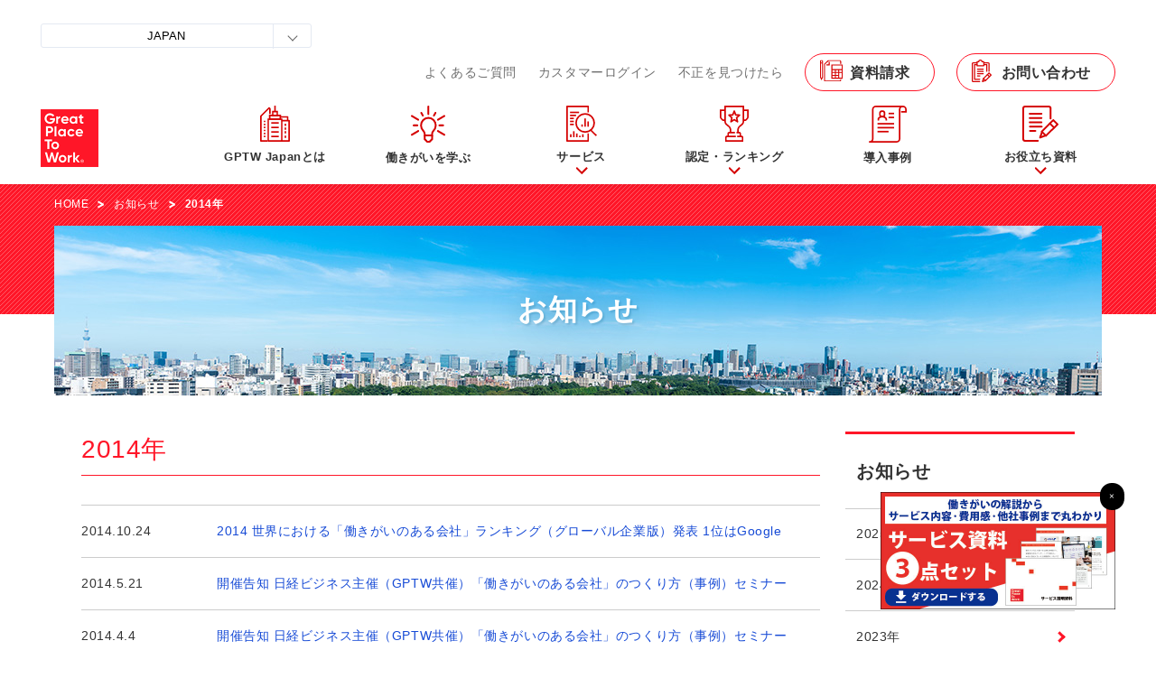

--- FILE ---
content_type: text/html
request_url: https://hatarakigai.info/news/2014/
body_size: 10454
content:
<!DOCTYPE html>
<html lang="ja">
<head>
<meta charset="utf-8">
<meta name="viewport" content="width=device-width,initial-scale=1">
<meta name="format-detection" content="telephone=no,email=no,address=no">
<meta property="og:type" content="website">
<meta property="og:site_name" content="働きがいのある会社研究所（Great Place To Work® Institute Japan）">
<meta property="fb:app_id" content="226138304718349">
<meta property="og:image" content="https://hatarakigai.info/cmn/images/ogp.png">
<meta name="twitter:card" content="summary_large_image">
<meta name="keywords" content="働きがい,働きがいのある会社,ランキング,ベストカンパニー,Great Place to Work,GPTW,意識調査,従業員評価">
<meta name="description" content="Great Place to Workは、世界50カ国以上で従業員意識調査を行い、調査結果をもとに毎年「働きがいのある会社」ランキングを発表している世界最大級の調査研究機関です。本ページではお知らせ 2014年の内容についてご紹介します。">
<title>お知らせ 2014年｜働きがいのある会社（Great Place to Work&reg; Institute Japan）</title>
<link rel="icon" href="/cmn2/images/favicon.ico">
<link rel="apple-touch-icon" href="/cmn2/images/apple-touch-icon.png">

<link rel="stylesheet" href="/cmn/css/common.css?version=2.2">
<link rel="stylesheet" href="/cmn2/css/font.css">

<link rel="preconnect" href="https://fonts.googleapis.com">
<link rel="preconnect" href="https://fonts.gstatic.com" crossorigin>
<link href="https://fonts.googleapis.com/css2?family=Montserrat:ital,wght@0,100..900;1,100..900&display=swap" rel="stylesheet">

<link rel="stylesheet" href="/cmn2/css/slick.css">
<link rel="stylesheet" href="/cmn2/css/slick-theme.css">

<script src="/cmn/js/init.js"></script>
<!-- Optimize Next -->
<script>(function(p,r,o,j,e,c,t,g){
p['_'+t]={};g=r.createElement('script');g.src='https://www.googletagmanager.com/gtm.js?id=GTM-'+t;r[o].prepend(g);
g=r.createElement('style');g.innerText='.'+e+t+'{visibility:hidden!important}';r[o].prepend(g);
r[o][j].add(e+t);setTimeout(function(){if(r[o][j].contains(e+t)){r[o][j].remove(e+t);p['_'+t]=0}},c)
})(window,document,'documentElement','classList','loading',2000,'MQ8R8N5P')</script>
<!-- End Optimize Next -->
<!-- Google Tag Manager -->
<script>(function(w,d,s,l,i){w[l]=w[l]||[];w[l].push({'gtm.start':new Date().getTime(),event:'gtm.js'});var f=d.getElementsByTagName(s)[0],j=d.createElement(s),dl=l!='dataLayer'?'&l='+l:'';j.async=true;j.src='https://www.googletagmanager.com/gtm.js?id='+i+dl;f.parentNode.insertBefore(j,f);})(window,document,'script','dataLayer','GTM-PSR484K');</script>
<!-- End Google Tag Manager -->
<!-- google-analytics -->
<script>document.write(decodeURIComponent('%3Cscript src="http'+(('https:'===document.location.protocol)?'s://ssl.':'://www.')+'google-analytics.com/ga.js"%3E%3C/script%3E'));</script>
<script>try{var pageTracker=_gat._getTracker('UA-18511914-1');pageTracker._trackPageview();}catch(err){}</script>
<!-- google-analytics END -->
</head>
<body class="news">
<!-- Google Tag Manager (noscript) --><noscript><iframe src="https://www.googletagmanager.com/ns.html?id=GTM-PSR484K" class="gtm-noscript"></iframe></noscript><!-- End Google Tag Manager (noscript) -->

<!-- <div class="js-scrollSensing">scrll 感知</div> -->
<header id="header" class="">
<!-- <header id="header"> -->
<div class="header-inner">
<h1 id="site-logo" class="pc-hide"><a href="/"><img src="/cmn/images/logo-gptw.png" alt="Great Place To Work&reg;"></a></h1>

		<div id="menu-content">
			
			<h1 class="site-logo sp-hide"><a href="/"><img src="/cmn2/images/common/logo-gptw.png" alt="Great Place To Work&reg;"></a></h1>
			<nav class="nav-global">
				<ul>
				
					<li><a class="js-current-navigation" href="/about/"><svg xmlns="http://www.w3.org/2000/svg" width="33" height="40" viewBox="0 0 33 40"><g transform="translate(0.25)"><path d="M25.583,42.833h-15A.833.833,0,0,1,9.75,42V17.833A.833.833,0,0,1,10.583,17h15a.833.833,0,0,1,.833.833V42A.833.833,0,0,1,25.583,42.833ZM11.417,41.167H24.75v-22.5H11.417Z" transform="translate(-1.833 -2.833)" fill="#d50000"/><path d="M1.667.667H0V-1H1.667Z" transform="translate(3.917 31)" fill="#d50000"/><path d="M-1-1H12.333V4.833H-1ZM10.667.667h-10v2.5h10Z" transform="translate(10.583 11)" fill="#d50000"/><path d="M-1-1H5.667V4.833H-1ZM4,.667H.667v2.5H4Z" transform="translate(13.917 6.833)" fill="#d50000"/><path d="M8.333.667H0V-1H8.333Z" transform="translate(12.083 19.333)" fill="#d50000"/><path d="M8.333.667H0V-1H8.333Z" transform="translate(12.083 24.333)" fill="#d50000"/><path d="M8.333.667H0V-1H8.333Z" transform="translate(12.083 29.333)" fill="#d50000"/><path d="M8.333.667H0V-1H8.333Z" transform="translate(12.083 34.333)" fill="#d50000"/><path d="M1.667.667H0V-1H1.667Z" transform="translate(3.917 21)" fill="#d50000"/><path d="M1.667.667H0V-1H1.667Z" transform="translate(3.917 17.667)" fill="#d50000"/><path d="M1.667.667H0V-1H1.667Z" transform="translate(3.917 24.333)" fill="#d50000"/><path d="M1.667.667H0V-1H1.667Z" transform="translate(3.917 27.667)" fill="#d50000"/><path d="M1.667.667H0V-1H1.667Z" transform="translate(3.917 34.333)" fill="#d50000"/><path d="M37.083,43.167H28.75V41.5h7.5V20.667h-7.5V19h8.333a.833.833,0,0,1,.833.833v22.5A.833.833,0,0,1,37.083,43.167Z" transform="translate(-5.167 -3.167)" fill="#d50000"/><path d="M.667,2.5H-1V0H.667Z" transform="translate(27.917 24.167)" fill="#d50000"/><path d="M.667,2.5H-1V0H.667Z" transform="translate(27.917 20)" fill="#d50000"/><path d="M.667,2.5H-1V0H.667Z" transform="translate(27.917 28.333)" fill="#d50000"/><path d="M.667,2.5H-1V0H.667Z" transform="translate(27.917 33.333)" fill="#d50000"/><path d="M.667,6.667H-1V0H.667Z" transform="translate(16.417)" fill="#d50000"/><path d="M35.917,19H34.25V15.667h-7.5V14h8.333a.833.833,0,0,1,.833.833Z" transform="translate(-4.833 -2.333)" fill="#d50000"/><path d="M8.083,40.333H.583A.833.833,0,0,1-.25,39.5V12a.833.833,0,0,1,.244-.589L9.161,2.244a.833.833,0,0,1,1.179,0l.833.833a.833.833,0,0,1,.244.589V9.5H9.75V4.012L1.417,12.345V38.667H8.083Z" transform="translate(0 -0.333)" fill="#d50000"/></g></svg><span>GPTW Japanとは</span></a></li>
			
					<li><a class="js-current-navigation js-glonav-drop" href="/hatarakigai/"><svg xmlns="http://www.w3.org/2000/svg" width="38.412" height="40.5" viewBox="0 0 38.412 40.5"><g transform="translate(0.205 0.5)"><g  transform="translate(-0.205 -0.5)"><path d="M14.52,10.3a1.03,1.03,0,0,1-1.03-1.03V1.03a1.03,1.03,0,1,1,2.059,0V9.267a1.03,1.03,0,0,1-1.03,1.03" transform="translate(5.029)" fill="#d50000"/><path d="M22.306,13.678a1.029,1.029,0,0,1-.516-1.921l7.132-4.119a1.029,1.029,0,1,1,1.03,1.782l-7.132,4.119a1.013,1.013,0,0,1-.513.139" transform="translate(7.933 2.797)" fill="#d50000"/><path d="M29.446,25.678a1.013,1.013,0,0,1-.513-.139L21.8,21.421a1.029,1.029,0,1,1,1.03-1.782l7.133,4.119a1.029,1.029,0,0,1-.516,1.921" transform="translate(7.936 7.271)" fill="#d50000"/><path d="M10.5,10.088A1.028,1.028,0,0,1,9.6,9.573L7.855,6.547a1.03,1.03,0,1,1,1.783-1.03l1.746,3.026a1.03,1.03,0,0,1-.376,1.406,1.013,1.013,0,0,1-.513.139" transform="translate(2.877 1.865)" fill="#d50000"/><path d="M27.638,17.059H23.52a1.03,1.03,0,1,1,0-2.059h4.119a1.03,1.03,0,1,1,0,2.059" transform="translate(8.385 5.593)" fill="#d50000"/><path d="M19.018,10.088a1.013,1.013,0,0,1-.513-.139,1.03,1.03,0,0,1-.376-1.406l1.748-3.029a1.03,1.03,0,0,1,1.783,1.03L19.91,9.573a1.028,1.028,0,0,1-.892.515" transform="translate(6.708 1.864)" fill="#d50000"/><path d="M8.172,13.678a1.013,1.013,0,0,1-.513-.139L.525,9.421a1.029,1.029,0,1,1,1.03-1.782l7.133,4.119a1.029,1.029,0,0,1-.516,1.921" transform="translate(0.003 2.797)" fill="#d50000"/><path d="M1.031,25.678a1.029,1.029,0,0,1-.516-1.921l7.133-4.119a1.029,1.029,0,1,1,1.03,1.782L1.544,25.539a1.013,1.013,0,0,1-.513.139" transform="translate(0 7.271)" fill="#d50000"/><path d="M6.638,17.059H2.52A1.03,1.03,0,1,1,2.52,15H6.638a1.03,1.03,0,1,1,0,2.059" transform="translate(0.555 5.593)" fill="#d50000"/><path d="M17.438,31.644h-3.6L10.49,28.3V23.75h2.059v3.692l2.143,2.143h1.893l2.142-2.143V23.75h2.059V28.3Z" transform="translate(3.911 8.856)" fill="#d50000"/><path d="M21.905,30.28h-10.3v-2.4a3.841,3.841,0,0,0-1.258-2.926,9.263,9.263,0,1,1,12.8,0,3.833,3.833,0,0,0-1.251,2.926ZM13.668,28.22h6.178v-.343a5.919,5.919,0,0,1,1.84-4.367,7.2,7.2,0,1,0-9.863,0,5.925,5.925,0,0,1,1.845,4.366Z" transform="translate(2.792 3.356)" fill="#d50000"/></g></g></svg><span>働きがいを学ぶ</span></a></li>
			
					<li class="has-submenu">
						<a class="js-current-navigation js-glonav-drop" href="/survey/"><svg xmlns="http://www.w3.org/2000/svg" width="34" height="40" viewBox="0 0 34 40"><path d="M24.222,40H.835A.834.834,0,0,1,0,39.167V.833A.834.834,0,0,1,.835,0H24.222a.834.834,0,0,1,.835.833V7.5h-1.67V1.667H1.67V38.333H23.387v-7.5h1.67v8.333a.834.834,0,0,1-.835.833" fill="#d50000"/><path d="M22.858,31.667A10.833,10.833,0,1,1,33.716,20.833,10.858,10.858,0,0,1,22.858,31.667m0-20a9.167,9.167,0,1,0,9.188,9.167,9.188,9.188,0,0,0-9.188-9.167" transform="translate(-1.977 -1.667)" fill="#d50000"/><path d="M0,0,1.667,0l.012,9.439-1.667,0Z" transform="translate(26.137 27.256) rotate(-45)" fill="#d50000"/><rect width="10.023" height="1.667" transform="translate(4.176 6.667)" fill="#d50000"/><rect width="6.682" height="1.667" transform="translate(4.176 10)" fill="#d50000"/><rect width="4.176" height="1.667" transform="translate(4.176 13.333)" fill="#d50000"/><rect width="4.176" height="1.667" transform="translate(4.176 16.667)" fill="#d50000"/><rect width="4.176" height="1.667" transform="translate(4.176 20)" fill="#d50000"/><rect width="1.67" height="2.5" transform="translate(16.705 20.833)" fill="#d50000"/><rect width="1.67" height="9.167" transform="translate(20.046 14.167)" fill="#d50000"/><rect width="1.67" height="5.833" transform="translate(23.387 17.5)" fill="#d50000"/><rect width="1.67" height="3.333" transform="translate(4.176 31.667)" fill="#d50000"/><rect width="1.67" height="6.667" transform="translate(7.517 28.333)" fill="#d50000"/><rect width="1.67" height="4.167" transform="translate(10.858 30.833)" fill="#d50000"/><rect width="1.67" height="1.667" transform="translate(14.199 33.333)" fill="#d50000"/><rect width="1.67" height="3.333" transform="translate(17.54 31.667)" fill="#d50000"/></svg><span>サービス</span></a>
						<div class="submenu-wrap js-glonav-closeBg">
					<div class="submenu">
						<div class="col">
							<p class="title-link"><a href="/ranking_service/"><b><span class="title-link_main">「働きがいのある会社」認定</span><span class="title-link_sub">働きがいの高さを証明し、自社の魅力に変える</span></b></a></p>
							<p class="title-link"><a href="/survey/"><b><span class="title-link_main">「働きがいのある会社」調査</span><span class="title-link_sub">働きがいの現状を把握するエンゲージメントサーベイ</span></b></a></p>
						<!-- /.col --></div>
							
						<div class="col">
							<p class="title-link"><a href="/ranking_service2/"><b><span class="title-link_main">「働きがいのある会社」ランキング</span><span class="title-link_sub">日本を代表する「働きがいのある会社」になる</span></b></a></p>
							<p class="title-link"><a href="/training/"><b><span class="title-link_main">研修サービス</span><span class="title-link_sub">働きがいのある職場を作りたい</span></b></a></p>
						<!-- /.col --></div>
							
						<div class="col">
							<div class="submenu-btn"><a class="submenu-btn_link" href="https://gptw.hatarakigai.info/public/application/add/5015" target="_blank"><span class="submenu-btn_text">まずは資料でまとめて見てみる</span></a></div>
						<!-- /.col --></div>
							
						<div class="submenu-close">
							<button type="button" class="submenu-closeBtn js-glonav-close"><span>閉じる</span></button>
						</div>				
					<!-- /.submenu --></div>
				<!-- /.submenu-wrap--></div>
					<!-- /.has-submenu --></li>
			
					<li class="has-submenu">
						<a class="js-current-navigation js-glonav-drop" href="/ranking/"><svg xmlns="http://www.w3.org/2000/svg" width="32" height="40" viewBox="0 0 32 40"><path d="M22,29.787H20.316v-3.4c0-2.387,1.78-3.83,3.351-5.1,1.365-1.106,2.544-2.061,2.544-3.408V1.7H7.684v16.17c0,1.346,1.179,2.3,2.544,3.408,1.571,1.273,3.351,2.716,3.351,5.1v3.4H11.895v-3.4c0-1.57-1.321-2.641-2.721-3.775C7.686,21.4,6,20.036,6,17.872V0H27.895V17.872c0,2.163-1.686,3.53-3.174,4.736-1.4,1.134-2.721,2.2-2.721,3.775Z" transform="translate(-0.947)" fill="#d50000"/><path d="M5.053,17.766H4.066a2.53,2.53,0,0,1-1.786-.748L1.234,15.961A4.251,4.251,0,0,1,0,12.951V5H5.895V6.7H1.684v6.249a2.551,2.551,0,0,0,.74,1.806L3.47,15.814a.843.843,0,0,0,.6.249h.987Z" transform="translate(0 -0.745)" fill="#d50000"/><path d="M32.829,17.766h-.987v-1.7h.987a.843.843,0,0,0,.6-.249l1.046-1.057a2.551,2.551,0,0,0,.74-1.806V6.7H31V5h5.895v7.951a4.251,4.251,0,0,1-1.234,3.009l-1.046,1.057A2.53,2.53,0,0,1,32.829,17.766Z" transform="translate(-4.895 -0.745)" fill="#d50000"/><path d="M27.053,39.106H25.368V36.553a.848.848,0,0,0-.842-.851H22V34h2.526a2.543,2.543,0,0,1,2.526,2.553Z" transform="translate(-3.474 -5.064)" fill="#d50000"/><path d="M11.684,39.106H10V36.553A2.543,2.543,0,0,1,12.526,34h5.895v1.7H12.526a.848.848,0,0,0-.842.851Z" transform="translate(-1.579 -5.064)" fill="#d50000"/><path d="M27.211,45.809H7V41.553A2.543,2.543,0,0,1,9.526,39h9.263v1.7H9.526a.848.848,0,0,0-.842.851v2.553H25.526V41.553a.848.848,0,0,0-.842-.851H20.474V39h4.211a2.543,2.543,0,0,1,2.526,2.553Z" transform="translate(-1.105 -5.809)" fill="#d50000"/><path d="M17.746,6a.842.842,0,0,1,.788.55l1.42,3.789,3.725.2a.843.843,0,0,1,.749.563.857.857,0,0,1-.224.915L21.293,14.7l.91,3.82a.856.856,0,0,1-.326.89.835.835,0,0,1-.938.031l-3.193-2.015-3.193,2.015a.835.835,0,0,1-.938-.031.856.856,0,0,1-.326-.89l.91-3.82L11.29,12.014a.857.857,0,0,1-.224-.915.843.843,0,0,1,.749-.563l3.725-.2,1.42-3.789A.842.842,0,0,1,17.746,6Zm3.836,6.129-2.266-.12a.843.843,0,0,1-.743-.548l-.827-2.206-.827,2.206a.843.843,0,0,1-.743.548l-2.266.12L15.7,13.786a.857.857,0,0,1,.25.827L15.408,16.9,17.3,15.7a.835.835,0,0,1,.892,0L20.084,16.9l-.544-2.284a.857.857,0,0,1,.25-.827Z" transform="translate(-1.739 -0.894)" fill="#d50000"/></svg><span>認定・ランキング</span></a>
						<div class="submenu-wrap js-glonav-closeBg">
					<div class="submenu">
						<div class="col">
							<p class="title"><b>認定・ランキング</b></p>
							<ul>
								<li><a href="/ranking_service/"><span>認定・ランキングに参加する</span></a></li>
								<li><a href="/ranking/japan/"><span>最新版「働きがいのある会社」ランキング</span></a></li>
								<li><a href="/ranking/certified_companies/"><span>最新版「働きがい認定企業」一覧</span></a></li>
								<li><a href="/ranking/evaluation/"><span>認定・ランキングの評価方法</span></a></li>
								<li><a href="/survey/flow.html"><span>ランキング・サブランキング参加スケジュール</span></a></li>
							</ul>
						<!-- /.col --></div>
						<div class="col">
							<p class="title"><b>サブランキング・優秀企業</b></p>
							<ul>
								<li><a href="/ranking/woman/"><span>「働きがいのある会社」女性ランキング</span></a></li>
								<li><a href="/ranking/young/"><span>「働きがいのある会社」若手ランキング</span></a></li>
								<li><a href="/ranking/senior/"><span>「働きがいのある会社」シニアランキング</span></a></li>
								<li><a href="/ranking/"><span>全てのサブランキング・優秀企業を見る</span></a></li>
							</ul>
						<!-- /.col --></div>
						<div class="col">
							<p class="title"><b>その他</b></p>
							<ul>
								<li><a href="/job_seeker/"><span>働く会社をお探しの方へ</span></a></li>
								<li><a href="/ranking/ceremony/2021.html"><span>表彰式・交流会</span></a></li>
							</ul>
						<!-- /.col --></div>
							
						<div class="submenu-close">
							<button type="button" class="submenu-closeBtn js-glonav-close"><span>閉じる</span></button>			
						<!-- /.submenu --></div>
					</div>
				<!-- /.submenu-wrap--></div>
					<!-- /.has-submenu --></li>
					
					<li><a class="js-current-navigation" href="/tip/"><svg xmlns="http://www.w3.org/2000/svg" width="42.025" height="41" viewBox="0 0 42.025 41"><g transform="translate(-13 12)"><path d="M47.129,7.851H41V6.106h4.378V4.362a2.625,2.625,0,0,0-2.627-2.617V0a4.375,4.375,0,0,1,4.378,4.362Z" transform="translate(7.896 -12)" fill="#d50000"/><path d="M30.643,41H.876a.872.872,0,1,1,0-1.745A2.625,2.625,0,0,0,3.5,36.638V4.362A4.375,4.375,0,0,1,7.88,0H37.647a.872.872,0,1,1,0,1.745,2.625,2.625,0,0,0-2.627,2.617V36.638A4.375,4.375,0,0,1,30.643,41M4.376,39.255H30.643a2.625,2.625,0,0,0,2.627-2.617V4.362a4.328,4.328,0,0,1,.877-2.617H7.88A2.625,2.625,0,0,0,5.253,4.362V36.638a4.328,4.328,0,0,1-.877,2.617" transform="translate(13 -12)" fill="#d50000"/><path d="M0,0H6.129V1.745H0Z" transform="translate(34.888 0.213)" fill="#d50000"/><path d="M0,0H6.129V1.745H0Z" transform="translate(34.888 -4.149)" fill="#d50000"/><path d="M0,0H18.386V1.745H0Z" transform="translate(22.631 7.191)" fill="#d50000"/><path d="M0,0H18.386V1.745H0Z" transform="translate(22.631 11.553)" fill="#d50000"/><path d="M0,0H12.257V1.745H0Z" transform="translate(22.631 15.915)" fill="#d50000"/><path d="M21.506,18.234H19.755V16.489c-.044-.473-1.785-1.745-3.5-1.745s-3.458,1.272-3.5,1.747v1.742H11V16.489C11,14.692,13.959,13,16.253,13s5.253,1.692,5.253,3.489Z" transform="translate(11.631 -13.66)" fill="#d50000"/><path d="M16.5,13.851A3.353,3.353,0,0,1,13,10.78V9.072A3.353,3.353,0,0,1,16.5,6,3.353,3.353,0,0,1,20,9.072V10.78a3.353,3.353,0,0,1-3.5,3.072m0-6.106c-.9,0-1.751.645-1.751,1.327V10.78c0,.682.851,1.327,1.751,1.327s1.751-.645,1.751-1.327V9.072c0-.682-.851-1.327-1.751-1.327" transform="translate(11.382 -12.766)" fill="#d50000"/></g></svg><span>導入事例</span></a></li>
					
					<li class="has-submenu">
						<a class="js-current-navigation" href="/whitepapers/"><svg xmlns="http://www.w3.org/2000/svg"  width="40" height="40" viewBox="0 0 40 40"><path d="M20.883,14.774H8.287a1.153,1.153,0,0,1-1.26-1,1.153,1.153,0,0,1,1.26-1h12.6a1.153,1.153,0,0,1,1.26,1,1.153,1.153,0,0,1-1.26,1" transform="translate(0.054 -0.017)" fill="#d50000"/><path d="M20.883,10.024H8.287a1.153,1.153,0,0,1-1.26-1,1.153,1.153,0,0,1,1.26-1h12.6a1.153,1.153,0,0,1,1.26,1,1.153,1.153,0,0,1-1.26,1" transform="translate(0.054 -0.011)" fill="#d50000"/><path d="M20.883,19.524H8.287a1.153,1.153,0,0,1-1.26-1,1.153,1.153,0,0,1,1.26-1h12.6a1.153,1.153,0,0,1,1.26,1,1.153,1.153,0,0,1-1.26,1" transform="translate(0.054 -0.024)" fill="#d50000"/><path d="M21.133,24.274H8.537a1.153,1.153,0,0,1-1.26-1,1.153,1.153,0,0,1,1.26-1h12.6a1.153,1.153,0,0,1,1.26,1,1.153,1.153,0,0,1-1.26,1" transform="translate(0.056 -0.03)" fill="#d50000"/><path d="M14.078,29.024H8.7c-.743,0-1.344-.447-1.344-1s.6-1,1.344-1h5.374c.742,0,1.343.447,1.343,1s-.6,1-1.343,1" transform="translate(0.057 -0.037)" fill="#d50000"/><path d="M34.942,25.364a1.362,1.362,0,0,1-.817-.4l-4.3-4.263a1.021,1.021,0,1,1,1.395-1.442l.03.03,4.3,4.263a1.11,1.11,0,0,1,.148,1.559.934.934,0,0,1-.756.25" transform="translate(0.226 -0.026)" fill="#d50000"/><path d="M17.172,40H3.042A3.094,3.094,0,0,1,0,36.867V3.135A3.094,3.094,0,0,1,3.042,0h26.2a3.094,3.094,0,0,1,3.043,3.136V14.2a1.028,1.028,0,1,1-2.055,0V3.135a1.039,1.039,0,0,0-.988-1.081H3.042a1.039,1.039,0,0,0-.988,1.081V36.867a1.039,1.039,0,0,0,.988,1.081h14.13a1.028,1.028,0,0,1,0,2.055Z" transform="translate(0.008 -0.001)" fill="#d50000"/><path d="M34.193,17.429l3.287,3.258L26,32.064l-3.286-3.257Zm0-2.343a.98.98,0,0,0-.692.285L20.634,28.12a.964.964,0,0,0,0,1.373l4.672,4.63a.987.987,0,0,0,1.385,0l12.866-12.75a.963.963,0,0,0,0-1.372l-4.672-4.63a.98.98,0,0,0-.692-.285" transform="translate(0.156 -0.021)" fill="#d50000"/><path d="M19.478,36.42a1,1,0,0,1-.943-1.333l2.214-6.279a1,1,0,0,1,1.886.665l-1.5,4.262,4.206-1.57a1,1,0,0,1,.7,1.874l-6.21,2.319A1,1,0,0,1,19.478,36.42Z" transform="translate(0.15 -0.04)" fill="#d50000"/></svg><span>お役立ち資料</span></a>
						<div class="submenu-wrap js-glonav-closeBg">
						<div class="submenu">
							<div class="col">
								<p class="title"><b>お役立ち資料</b></p>
								<ul>
									<li><a href="/seminar/"><span>セミナー</span></a></li>
									<li><a href="/whitepapers/"><span>お役立ち資料</span></a></li>
									<li><a href="/library/"><span>働きがいライブラリ<br>～働きがい向上ノウハウ発信サイト～</span></a></li>
								</ul>
							<!-- /.col --></div>
								
							<div class="submenu-close">
								<button type="button" class="submenu-closeBtn js-glonav-close"><span>閉じる</span></button>			
							<!-- /.submenu --></div>
						</div>
					<!-- /.submenu-wrap--></div>
					<!-- /.has-submenu --></li>
			
				</ul>
			<!-- /.nav-global --></nav>
			
			<div class="nav-header">
				<ul>
				<li class="faq"><a href="/faq/">よくあるご質問</a></li>
				<li class="login"><a href="https://my.greatplacetowork.com/">カスタマーログイン</a></li>
				<li class="fraud"><a href="/report-an-issue/">不正を見つけたら</a></li>
				<li class="request"><a class="nav-btn-01 request-btn" href="https://gptw.hatarakigai.info/public/application/add/5015" target="_blank">資料請求</a></li>
				<li class="question"><a class="nav-btn-01 question-btn" href="https://gptw.hatarakigai.info/public/application/add/5015" target="_blank">お問い合わせ</a></li>
			</ul>
			<!-- /.nav-header --></div>
			
			<div class="country-selector js-country-selector">
				<div class="country-selector-inner">
				<div class="country-selector-wrap">
					<button type="button" class="country-selector-hook js-country-selector-hook">JAPAN</button>
					<ul class="country-selector-list js-country-selector-link">
					<li><a href="https://www.greatplacetowork.com.ar/">ARGENTINA</a></li>
					<li><a href="https://greatplacetowork.com.au/">AUSTRALIA</a></li>
					<li><a href="https://www.greatplacetowork.at/">AUSTRIA</a></li>
					<li><a href="https://www.greatplacetowork.me">BAHRAIN</a></li>
					<li><a href="https://www.greatplacetowork.be/en/">BELGIUM</a></li>
					<li><a href="https://www.greatplacetowork.com.bo/">BOLIVIA</a></li>
					<li><a href="https://www.greatplacetowork.ca/en">CANADA (ENGLISH)</a></li>
					<li><a href="https://www.greatplacetowork.ca/fr">CANADA (FRENCH)</a></li>
					<li><a href="https://greatplacetowork-cayc.com/">CENTRAL AMERICA & CARIBBEAN (SPANISH)</a></li>
					<li><a href="http://greatplacetowork.cn/">CHINA (ENGLISH)</a></li>
					<li><a href="https://www.greatplacetowork.cn/ch/">CHINA (CHINESE SIMPLIFIED)</a></li>
					<li><a href="http://www.greatplacetowork.cl">CHILE</a></li>
					<li><a href="https://www.greatplacetowork.com.co/es/">COLOMBIA</a></li>
					<li><a href="https://www.greatplacetowork.com.cy/">CYPRUS</a></li>
					<li><a href="https://www.greatplacetowork.dk/">DENMARK</a></li>
					<li><a href="https://www.greatplacetowork.com.ec/es/">ECUADOR</a></li>
					<li><a href="https://www.greatplacetowork.fi/">FINLAND</a></li>
					<li><a href="http://www.greatplacetowork.fr">FRANCE</a></li>
					<li><a href="http://www.greatplacetowork.de">GERMANY</a></li>
					<li><a href="http://www.greatplacetowork.gr">GREECE</a></li>
					<li><a href="https://www.greatplacetowork.com.hk/">HONG KONG (ENGLISH)</a></li>
					<li><a href="https://www.greatplacetowork.com.hk/ch/">HONG KONG - CHINESE (TRADITIONAL)</a></li>
					<li><a href="http://www.greatplacetowork.is">ICELAND</a></li>
					<li><a href="http://www.greatplacetowork.in">INDIA</a></li>
					<li><a href="https://greatplacetowork.co.id/">INDONESIA</a></li>
					<li><a href="http://www.greatplacetowork.ie">IRELAND</a></li>
					<li><a href="https://www.greatplacetowork.it/">ITALY</a></li>
					<li><a href="https://www.greatplacetowork.co.ke/en/">KENYA</a></li>
					<li><a href="http://gwpkorea.com">KOREA</a></li>
					<li><a href="https://www.greatplacetowork.me">KUWAIT</a></li>
					<li><a href="https://www.greatplacetowork.lu/fr/">LUXEMBOURG</a></li>
					<li><a href="https://www.greatplacetowork.com.mx/">MEXICO</a></li>
					<li><a href="http://greatplacetowork.com.mm/">MYANMAR</a></li>
					<li><a href="https://www.greatplacetowork.com.ng">NIGERIA</a></li>
					<li><a href="https://www.greatplacetowork.no/">NORWAY</a></li>
					<li><a href="https://www.greatplacetowork.me">OMAN</a></li>
					<li><a href="https://www.greatplacetowork.com.py/">PARAGUAY</a></li>
					<li><a href="https://www.greatplacetowork.com.pe/">PERU</a></li>
					<li><a href="https://www.greatplacetowork.com.ph/">PHILIPPINES</a></li>
					<li><a href="https://www.greatplacetowork.pl/">POLAND</a></li>
					<li><a href="https://www.greatplacetowork.pt/">PORTUGAL</a></li>
					<li><a href="https://www.greatplacetowork.me">QATAR</a></li>
					<li><a href="https://www.greatplacetowork.me">SAUDI ARABIA</a></li>
					<li><a href="https://www.greatplacetowork.com.sg">SINGAPORE</a></li>
					<li><a href="http://www.greatplacetowork.es">SPAIN</a></li>
					<li><a href="https://www.greatplacetowork.lk">SRI LANKA</a></li>
					<li><a href="http://www.greatplacetowork.se">SWEDEN</a></li>
					<li><a href="https://en.greatplacetowork.ch/">SWITZERLAND (ENGLISH)</a></li>
					<li><a href="https://fr.greatplacetowork.ch/">SWITZERLAND (FRENCH)</a></li>
					<li><a href="https://www.greatplacetowork.ch/">SWITZERLAND (GERMAN)</a></li>
					<li><a href="http://www.greatplacetowork.nl">THE NETHERLANDS</a></li>
					<li><a href="http://www.greatplacetowork.com.tr">TURKEY</a></li>
					<li><a href="https://www.greatplacetowork.me">UAE</a></li>
					<li><a href="http://www.greatplacetowork.co.uk">UNITED KINGDOM</a></li>
					<li><a href="https://www.greatplacetowork.com/">UNITED STATES</a></li>
					<li><a href="https://www.greatplacetowork.com.uy/">URUGUAY</a></li>
					<li><a href="https://www.greatplacetowork.com.vn/">VIETNAM</a></li>
					<li><a href="https://www.greatplacetowork.com.ve/">VENEZUELA</a></li>
				</ul>
				</div>
			</div>
			</div>
		<!-- /#menu-content --></div>
	
</div>
<!-- /#header --></header>

<div id="content">

<div class="nav-current-01">
<ol>
<li><a href="/">HOME</a></li>
<li><a href="/news/">お知らせ</a></li>
<li><em>2014年</em></li>
</ol>
</div>

<main id="main">

<div id="main-inner">


<div class="hdg-news-01">
<p><span>お知らせ</span></p>
</div>

<div class="lyt-main-sub-01">
<div class="col col-main">

<h1 class="hdg-section-01"><span>2014年</span></h1>

<table class="tbl-news-01">
<tbody>
<tr><th>2014.10.24</th><td><a href="/news/2014/1024.html">2014 世界における「働きがいのある会社」ランキング（グローバル企業版）発表 1位はGoogle</a></td></tr>
<tr><th>2014.5.21</th><td><a href="/news/2014/0521.html">開催告知 日経ビジネス主催（GPTW共催）「働きがいのある会社」のつくり方（事例）セミナー</a></td></tr>
<tr><th>2014.4.4</th><td><a href="/news/2014/0404.html">開催告知 日経ビジネス主催（GPTW共催）「働きがいのある会社」のつくり方（事例）セミナー</a></td></tr>
<tr><th>2014.2.12</th><td><a href="/news/2014/0212.html">2014 埼玉県における「働きがいのある会社」発表</a></td></tr>
<tr><th>2014.2.7</th><td><a href="/news/2014/0207.html">2014年版 日本における「働きがいのある会社」ランキングを発表！</a></td></tr>
</tbody>
</table>

<!-- /.col-main --></div>
<aside class="col col-sub">

<dl class="nav-local-01">
<dt><a href="/news/">お知らせ</a></dt>
<dd>
<ul>
<li><a href="/news/2025/">2025年</a></li>




<li><a href="/news/2024/">2024年</a></li>




<li><a href="/news/2023/">2023年</a></li>




<li><a href="/news/2022/">2022年</a></li>




<li><a href="/news/2021/">2021年</a></li>




<li><a href="/news/2020/">2020年</a></li>




<li><a href="/news/2019/">2019年</a></li>




<li><a href="/news/2018/">2018年</a></li>




<li><a href="/news/2017/">2017年</a></li>




<li><a href="/news/2016/">2016年</a></li>


<li><a href="/news/2015/">2015年</a></li>
<li><a href="/news/2014/">2014年</a></li>
<li><a href="/news/2013/">2013年</a></li>
<li><a href="/news/2012/">2012年</a></li>
</ul>
</dd>
<!-- /.nav-local-01 --></dl>

<p class="nav-fb-01"><a href="https://www.facebook.com/GPTWJ/" target="_blank">GPTW Japan オフィシャルFacebook</a></p>

<p class="nav-magazine-01"><a href="/mailmagazine/">メールマガジン登録</a></p>


<!-- /.col-sub --></aside>
<!-- /.lyt-main-sub-01 --></div>

<!-- /#main-inner --></div>

<!-- /#main --></main>

<!-- /#content --></div>

	<section id="cta">
		<div class="inner">
			<div class="cta-list">
				<div class="cta-item">
					<img src="/cmn2/images/common/icn_01.svg" alt="資料請求" width="39" height="44">
					<h3 class="cta-ttl">資料請求</h3>
					<a href="https://gptw.hatarakigai.info/public/application/add/5015" target="_blank" class="btn-B">資料請求フォームへ</a>
				</div>
				<div class="cta-item">
					<img src="/cmn2/images/common/icn_02.svg" alt="お問い合わせ" width="42" height="31">
					<h3 class="cta-ttl">お問い合わせ</h3>
					<a href="https://gptw.hatarakigai.info/public/application/add/5015" target="_blank" class="btn-B">お問い合わせフォームへ</a>
				</div>
				<div class="cta-item">
					<img src="/cmn2/images/common/icn_03.svg" alt="サービス一覧" width="44" height="44">
					<h3 class="cta-ttl">サービス一覧</h3>
					<a href="/service/" class="btn-B">サービス一覧ページへ</a>
				</div>
			</div>
		</div>
	</section>

</main>

<footer id="footer">
	<nav class="footer-link">
	<div class="footer-link-01">
	<div class="col">
	
	
	<div class="footer-link_item">
	<dl class="footer-link_desc">
	<dt class="footer-link_dt"><a href="/service/">サービス</a></dt>
	<dd class="footer-link_dd">
	<ul class="footer-link_subLink">
	<li><a href="/ranking_service/">「働きがいのある会社」認定</a></li>
	<li><a href="/survey/">「働きがいのある会社」調査</a></li>
	<li><a href="/ranking_service2/">「働きがいのある会社」ランキング</a></li>
	<li><a href="/training/">研修サービス</a></li>
	</ul>
	</dd>
	</dl>
	</div>
	<div class="footer-link_item">
	<ul class="footer-link_list">
	<li><a href="/tip/">導入事例</a></li>
	</ul>
	</div>
	</div>
	
	<div class="col">
	<div class="footer-link_item">
	<dl class="footer-link_desc">
	<dt class="footer-link_dt"><a>認定・ランキング</a></dt>
	<dd class="footer-link_dd">
	<ul class="footer-link_subLink">
	<li><a href="/ranking_service/">認定・ランキングに参加する</a></li>
	<li><a href="/ranking/japan/">最新版「働きがいのある会社」ランキング</a></li>
	<li><a href="/ranking/certified_companies/">最新版「働きがい認定企業」一覧</a></li>
	<li><a href="/ranking/evaluation/">認定・ランキングの評価方法</a></li>
	</ul>
	</dd>
	</dl>
	</div>
	
	<div class="footer-link_item footer-link_item-spNone">
	<dl class="footer-link_desc">
	<dt class="footer-link_dt"><a>サブランキング・優秀企業</a></dt>
	<dd class="footer-link_dd">
	<ul class="footer-link_subLink">
	<li><a href="/ranking/woman/">「働きがいのある会社」女性ランキング</a></li>
	<li><a href="/ranking/young/">「働きがいのある会社」若手ランキング</a></li>
	<li><a href="/ranking/senior/">「働きがいのある会社」シニアランキング</a></li>
	<li><a href="/ranking/">すべてのサブランキング・優秀企業を見る</a></li>
	<li><a href="/job_seeker/">働く会社をお探しの方へ</a></li>
	<li><a href="/ranking/ceremony/2021.html">表彰式・交流会</a></li>
	</ul>
	</dd>
	</dl>
	</div>
	
	<div class="footer-link_item footer-link_item-spNone">
	<ul class="footer-link_list">
	<li><a href="/whitepapers/">お役立ち資料</a></li>
	<li><a href="/seminar/">セミナー</a></li>
	</ul>
	</div>
	
	</div>
	
	<div class="col">
	<div class="footer-link_item">
	<dl class="footer-link_desc">
	<dt class="footer-link_dt"><a href="/hatarakigai/">働きがいを学ぶ</a></dt>
	<dd class="footer-link_dd">
	<ul class="footer-link_subLink">
	<li><a href="/hatarakigai/">働きがいとは</a></li>
	<li><a href="/library/">働きがいライブラリ<br>～働きがい向上ノウハウ発信サイト～</a></li>
	</ul>
	</dd>
	</dl>
	</div>
	
	<div class="footer-link_item">
	<ul class="footer-link_list">
	<li><a href="/news/">お知らせ</a></li>
	<li><a href="/faq/">よくあるご質問</a></li>
	<li><a href="/recruit/">採用情報</a></li>
	<li><a href="https://www.recruit.co.jp/privacy/personaldata/" target="_blank">パーソナルデータ指針<img src="/cmn/images/icon-blank-01.png" alt="新しいタブまたはウィンドウで開きます" class="link-icon"></a></li>
	<li><a href="https://cdn.p.recruit.co.jp/terms/gpw-t-1001/index.html" target="_blank">プライバシーポリシー<img src="/cmn/images/icon-blank-01.png" alt="新しいタブまたはウィンドウで開きます" class="link-icon"></a></li>
	<li><a href="/privacy-overseas/">外国への個人情報の提供</a></li>
	<li><a href="https://www.recruit.co.jp/privacy/settings/cookie/#sec02/" target="_blank">ウェブサイトにおける外部送信一覧<img src="/cmn/images/icon-blank-01.png" alt="新しいタブまたはウィンドウで開きます" class="link-icon"></a></li>
	<li><a href="/sitemap/">サイトマップ</a></li>
	</ul>
	</div>
	
	
	</div>
	
	<div class="col">
	<div class="footer-link_item">
	<ul class="footer-link_list">
	<li><a href="/about/">GPTW Japan とは</a></li>
	</ul>
	</div>
	</div>
	
	</div>
	<ul class="footer-link-02">
	<li><a href="/seminar/">WEBセミナー／動画セミナー</a></li>
	<li><a href="https://gptw.hatarakigai.info/public/application/add/5015" target="_blank">資料請求・お問い合わせ</a></li>
	<li><a href="/mailmagazine/">メルマガ登録</a></li>
	</ul>
	<ul class="footer-sns">
	<li><a href="https://www.facebook.com/GPTWJ/" target="_blank"><img src="/cmn2/images/common/logo-facebook-05.png" alt="Great Place To Work® Institute Japan Facebookページ"></a></li>
	<li class="twitter"><a href="https://twitter.com/gptw_japan" target="_blank"><img src="/cmn2/images/common/logo-x-01.png" alt="Great Place To Work® Institute Japan Xページ"></a></li>
	</ul>
	<!-- /.footer-link --></nav>
	<p class="nav-pagetop"><a href="#top"><span>ページの先頭へ</span></a></p>
	<div class="footer-inner">
	<p class="copyright"><small>Great Place To Work® Institute Japan</small></p>
	</div>
<!-- /#footer --></footer>



<script src="https://hm.mieru-ca.com/service/js/mieruca-hm.js"></script>
<script src="/cmn/js/common.js"></script>

</body>
</html>

--- FILE ---
content_type: text/css
request_url: https://hatarakigai.info/cmn/css/common.css?version=2.2
body_size: 123031
content:
@charset "UTF-8";


/* =====================================
 common2
------------------------------------- */
:root{
	--head-color: #D50101;
	--main-color: #FE1828;	
	--bg-color: #F5F8F6;
}

.sp-only{ display: none; }
.inner{ width: 90%; max-width: 1100px; margin: 0 auto; }

.s-ttl { font-size: clamp(20px,2.5vw,30px); font-weight: bold; margin-bottom: 27px; position: relative; padding-bottom: 25px; }
.s-ttl::after { content: ""; position: absolute; bottom: 0; left: 0; width: 65px; height: 3px; background: var(--main-color); }
.s-ttl.center{ text-align: center; }
.s-ttl.center::after{ left: 50%; transform: translate(-50%,0); }

.txt { font-size: clamp(13px,1vw,16px); line-height: 2; margin-bottom: 20px; }
.txt strong{ color: #000; font-size: clamp(20px,1.5vw,22px); }
.txt strong span{ color: var(--main-color); }

.s-ttl-h4 { font-size: clamp(20px,2.3vw,29px); font-weight: bold; margin-bottom: 25px; }
.s-ttl-h5 { font-size: clamp(20px,2.5vw,30px); font-weight: bold; line-height: 1.8; text-align: center; margin-bottom: 45px; }

.marker{ background: linear-gradient(transparent 50%, #FFFF00 50%); }

.check-list { list-style: none; padding: 0; margin: 0 0 30px 0; }
.check-list li { position: relative; padding-left: 35px; font-size: clamp(13px,1.2vw,17px); line-height: 1.8; font-weight: bold; }
.check-list li::before { content: ""; position: absolute; left: 0; top: 50%; transform: translate(0, -50%); width: 21px; height: 21px; background: url(../../cmn2/images/common/icn_04.png) center/cover no-repeat;}

.btn-B { position: relative; display: flex; align-items: center; justify-content: center; width: 265px; height: 60px; padding: 12px 24px; border: 1px solid #000; border-radius: 50px; text-decoration: none; color: #000!important; font-size: 14px; transition: all 0.3s ease; text-align: center; background: #fff; }
.btn-B.center{ margin: 0 auto; }
.btn-B:hover { background: #000; color: #fff!important; text-decoration: none; }

.btn-B:after{ transform: rotate(45deg) translate(0, -50%); position: absolute; right: 25px; top: 50%; content: ""; width: 8px; height: 8px; border-top: 1px solid #000; border-right: 1px solid #000; }
.btn-B:hover:after{ border-color: #fff; }

.color-btn { background: var(--main-color); color: #fff!important; border-color: var(--main-color); }
.color-btn:hover { background: #fff; color: var(--main-color)!important; }

.color-btn:after{ border-color: #fff; }
.color-btn:hover:after{ border-color: var(--main-color); }

.btn-pic{ width: 450px; height: 70px; font-size: clamp(16px,1.4vw,20px); }
.btn-pic:after{ width: 11px; height: 11px; }
.btn-pic img{ position: relative; top: -30px; left: -30px; width: 33%; max-width: 133px; }
.btn-pic p{ margin: 0; font-weight: bold; }
.btn-pic span{ position: absolute; top: -25px; padding: 3px 10px; text-align: center; font-size: clamp(14px,1vw,16px); color: #EA3937; border: 1px solid #EA3937; background: #fff; }

.iframe-wrapper { position: relative; padding-bottom: 56.25%; height: 0; overflow: hidden; }
.iframe-wrapper iframe { position: absolute; top: 0; left: 0; width: 100%; height: 100%; }

.scroll-infinity{
  margin-right: calc(50% - 50vw);
  margin-left: calc(50% - 50vw);
  overflow: hidden;
}
.scroll-infinity__wrap {
  display: flex;
  /* overflow: hidden; */
}
.scroll-infinity__list {
  display: flex;
  padding: 0;
  margin:0;
}
.scroll-infinity__list--left {
  animation: infinity-scroll-left 60s infinite linear 0.5s both;
}
.scroll-infinity__list .item {
  width: 200px;
  padding:0 10px;
}
.scroll-infinity__item>img {
  width: 100%;
}


.scroll-infinity__list.ranking-corp {
  padding-top: 10px;
}
.scroll-infinity__list.ranking-corp .item {
  width: 400px;
  padding:0 25px;
  position: relative;
}
.scroll-infinity__list .item .slide-img{
  border-radius: 10px;
  overflow: hidden;
}
.scroll-infinity__list .item .slide-logo{
  width: 80px;
  margin:0 auto -15px;
  position: relative;
  top:-25px;
}
.scroll-infinity__list .item .slide-name{
  font-size:18px;
  font-weight: bold;
}
.scroll-infinity__list .item .slide-num{
  position: absolute;
  top:-10px;
  left:0px;
  width: 60px;
  height:60px;
  line-height: 60px;
  font-size:12px;
  font-weight: bold;
  text-align: center;
  background-color: #FFACAC;
  border:2px solid #fff;
  border-radius: 50%;
  color:#fff;
}
.scroll-infinity__list .slide-num.num1{
  background: #B4A25A;
}
.scroll-infinity__list .slide-num.num2{
  background: #A3A3A3;
}
.p-ranking-service03 .scroll-infinity__list .slide-num.num3{
  background: #AA6C46;
}
.slide-num span{
  font-size:16px;
  font-family: "Montserrat", sans-serif;
}

@keyframes infinity-scroll-right {
  from {
    transform: translateX(-50%);
  }
    to {
    transform: translateX(0%);
  }
  }
  .scroll-infinity__list--right{
    animation :infinity-scroll-right 60s infinite linear 0.5s both;
  }
  
  
@media only screen and (max-width: 960px) {
  .scroll-infinity__list .item {
    width: 130px;
    padding:0;
  }
  .scroll-infinity__list.ranking-corp .item {
    width: 280px;
    padding:0 20px;
  }
  .scroll-infinity__list .item .slide-name{
    font-size:14px;
    font-weight: bold;
  }

  .pc-only{ display: none; }
  .sp-only{ display: block; }
  .inner{ width: 90%; max-width: auto; }
  
  .s-ttl{ margin-bottom: 30px; padding-bottom: 20px; font-size: 25px; text-align: center; }
  .s-ttl::after{ left: 50%; transform: translate(-50%,0); }
  .s-ttl-h4{ font-size: 20px; margin-bottom: 10px; text-align: center; }
  .s-ttl-h5{ margin-bottom: 20px; font-size: 18px; }
  
  .txt{ font-size: 16px; text-align: left; margin-bottom: 15px; }
  .txt strong { color: #000; font-size: 17px; }

  .check-list{ margin: 0 0 40px 0; }
  .check-list li{ padding-left: 30px; font-size: 16px; margin-bottom: 5px; font-feature-settings: 'palt'; }
  .check-list li::before{ width: 20px; height: 20px; }

  .btn-B{ width: 75%; height: auto; font-size: 15px; }
  .btn-B::after{ right: 15px; }
  
  .btn-pic{ position: relative; width: 100%; max-width: 340px; height: 70px; }
  .btn-pic img{ position: absolute; left: 15%; top: -68px; width: 110px; }
  .btn-pic p{ font-size: 18px; }
  .btn-pic span{ top: -23px; font-size: 16px; left: 52%; }
}

  
  
/* =====================================
 cta
------------------------------------- */
#cta { background: #FE1828; padding: 50px 0; margin-top: 100px; }
.cta-list { display: flex; justify-content: space-between; gap: 30px; flex-wrap: wrap; }
.cta-item { background: #fff; border-radius: 20px; padding: 25px 20px; text-align: center; flex: 1; min-width: 300px; display: flex; justify-content: flex-end; flex-direction: column; align-items: center; }
.cta-item img { width: 50px; height: auto; margin-bottom: 20px; }
.cta-ttl { font-size: 18px; font-weight: bold; color: #000; margin-bottom: 30px; }
.cta-item .btn-B{ height: 50px; }


.free-seminar { display: flex; align-items: center; justify-content: space-between; gap: 2rem; flex-wrap: wrap; padding: 50px 0; background: #fff; }
.free-seminar .txt { width: 50%; }
.free-seminar .txt .chach { position: relative; display: inline-block; background: #000; color: #fff; font-size: 16px; font-weight: bold; padding: 5px 10px; margin-bottom: 15px; }
.free-seminar .txt .chach:before{ clip-path: polygon(50% 100%, 0 0, 100% 0); position: absolute; content: ""; left: 20px; bottom: -10px; width: 20px; height: 20px; background: #000; }
.free-seminar .txt .bnr-ttl { font-size: clamp(25px,2.3vw,40px); font-weight: bold; color: var(--main-color); line-height: 1.5; margin-bottom: 20px; }
.free-seminar .txt .bnr-text { font-size: clamp(14px,1vw,16px); line-height: 1.8; margin-bottom: 25px; }
.free-seminar .btn-B{ width: 280px; }

.free-seminar .youtube { width: 45%; }
.free-seminar .youtube img{ width: 100%; height: auto; border-radius: 15px; border: 2px solid var(--main-color); }
.free-seminar .iframe-wrapper { border: 3px solid var(--main-color); border-radius: 15px; }


@media only screen and (max-width: 960px) {
  #cta { padding: 40px 0 80px; }
  .cta-list { flex-direction: column; gap: 20px; }
  .cta-item { width: 100%; padding: 20px 10px; }
  .cta-item img{ width: 40px; margin-bottom: 12px; }
  
  .cta-item { border-radius: 10px; padding: 20px 10px; }
  .cta-item img { width: 40px; margin-bottom: 10px; }
  .cta-ttl { font-size: 15px; margin-bottom: 20px; }
  .cta-item .btn-B { height: 40px; }

  .free-seminar { flex-direction: column-reverse; gap: 30px; padding: 40px 0; }
  .free-seminar .txt, 
  .free-seminar .youtube { width: 100%; min-width: 100%; }
  .free-seminar .youtube{ margin: 0 0 20px; }

  .free-seminar .txt .chach { font-size: 12px; padding: 5px 15px; }
  .free-seminar .txt .chach::before{ left: 12px; width: 12px; height: 12px; }
  .free-seminar .txt .bnr-ttl { font-size: 24px; margin-bottom: 20px; text-align: center; }
  .free-seminar .txt .bnr-text { font-size: 13px; margin-bottom: 15px; }
	
}

 
/* =====================================
 effective
------------------------------------- */
#effective { padding: 100px 0; background: var(--bg-color); }
#effective .s-ttl{ margin: 0 0 45px; }
#effective .btn-content{ padding: 40px 0 0; }

.pic-list { display: flex; flex-wrap: wrap; justify-content: space-between; gap: 20px; margin: 0; padding: 0; list-style: none; }
.pic-list li { width: calc(33.333% - 13.33px); display: flex; flex-direction: column; }
.pic-list img { width: 100%; height: auto; display: block; }
.pic-list .txt { padding: 20px 0 0; flex: 1; display: flex; flex-direction: column; }
.pic-list .pic-list-ttl { font-size: clamp(16px,1.7vw,19px);line-height: 1.6; margin-bottom: 15px; text-align: center; font-family: 'Noto-Sans-JP-Medium'; }
.pic-list .pic-list-ttl strong{ font-size: clamp(16px,1.7vw,19px); font-family: 'Noto-Sans-JP-Medium'; font-weight: initial; color: var(--main-color); }
.pic-list .pic-list-text { padding: 0; font-size: 14px;  line-height: 1.8; }
.note{ text-align: right; }
.note small{ padding: 0 5px; font-size: 12px; }


@media only screen and (max-width: 960px) {
  #effective { padding: 40px 0; }
  #effective .s-ttl{ margin: 0 0 30px; }
  #effective .btn-content{ padding: 20px 0 0; }
  
  .pic-list { flex-direction: column; gap: 0; }
  .pic-list li { width: 100%; }
  
  .pic-list .pic-list-ttl{ font-size: 20px; margin-bottom: 10px; }
  .pic-list .pic-list-ttl strong{ font-size: 20px; }
  .pic-list .pic-list-text{ font-size: 12px; }
  .pic-list small{ font-size: 10px; }
}


/* =====================================
 summary
------------------------------------- */
#summary{ padding: 80px 0 50px; background: var(--bg-color); }
#summary .pic{ display: flex; align-items: center; justify-content: space-between; text-align: center; }
#summary .pic img{ width: 30%; height: auto; }
#summary .logo{ margin: 0 3%; }
.summary-ttl{ padding: 0 0 40px; font-size: 30px; font-weight: bold; text-align: center; }
.summary-sub-ttl{ padding: 170px 0 50px; font-size: clamp(20px,1.9vw,29px); font-weight: bold; text-align: center; }
.summary-sub-ttl span{ color: var(--main-color); }


@media only screen and (max-width: 960px) {
  #summary{ padding: 50px 0; }
  #summary .pic{ position: relative; padding: 0 0 59%; }
  #summary .pic img{ width: 45%; height: auto; }
  #summary .pic .logo{ position: absolute; left: 50%; bottom: 0; transform: translate(-50%,0); width: 70%; height: auto; }
  #summary .pic_slider{ margin: 0; }
  #summary .logo{ margin: 0; }
  .summary-ttl{ padding: 0 0 20px; font-size: 20px; }
  .summary-sub-ttl{ padding: 50px 0 30px; font-size: 15px; }
}


/* =====================================
 ranking
------------------------------------- */
.ranking-link-01 a {
  display: inline-block;
}
.ranking-link-01 a:hover, .ranking-link-01 a:focus {
  box-shadow: 0 0 24px 0 rgba(0, 0, 0, .3);
  text-decoration: none;
}
@media only screen and (max-width: 960px) {
  .ranking-link-01 {
    text-align: center;
  }
}


/* --------------------------------------
 hdg-ranking-companies-top
-------------------------------------- */
.hdg-ranking-companies-top {
  position: relative;
  padding-bottom: 60px;
}
.hdg-ranking-companies-top::before {
  content: "";
  display: block;
  background: #e1f9ff url("/ranking/certified_companies/images/index-bg-01.png") no-repeat center 0/cover;
  width: 100vw;
  height: 100%;
  position: absolute;
  top: 0;
  left: calc((100vw - 100%) / 2 * -1);
  z-index: -1;
}
.hdg-ranking-companies-top .logo-01 {
  position: absolute;
  top: 18px;
  left: 0;
}
.hdg-ranking-companies-top .hdg {
  padding-top: 310px;
  font-size: 2rem;
  font-weight: bold;
  text-align: center;
  color: #002171;
  margin-bottom: 20px;
  background: url("/ranking/certified_companies/images/icon-bg-01.png") no-repeat center 26px;
}
.hdg-ranking-companies-top .hdg span {
  font-size: 1.125rem;
  font-weight: bold;
  display: block;
}
.hdg-ranking-companies-top .link-arrow-01 {
  color: #333;
}
.hdg-ranking-companies-top .link-arrow-01::before, .hdg-ranking-companies-top .link-arrow-01::after {
  background-color: #002171;
}
@media only screen and (max-width: 960px) {
  .hdg-ranking-companies-top {
    padding-bottom: 74px;
  }
  .hdg-ranking-companies-top::before {
    background-size: contain;
  }
  .hdg-ranking-companies-top .logo-01 {
    top: 10px;
  }
  .hdg-ranking-companies-top .logo-01 img {
    max-width: 50px;
  }
  .hdg-ranking-companies-top .hdg {
    padding-top: 130px;
    background-position: center 20px;
    background-size: 84px auto;
    font-size: 1.375rem;
  }
  .hdg-ranking-companies-top .hdg span {
    font-size: .875rem;
  }
}
@media only screen and (max-width: 480px) {
  .hdg-ranking-companies-top::before {
    background-image: url("/ranking/certified_companies/images/index-bg-02.png");
  }
}

/* --------------------------------------
 box-sort-companies-01
-------------------------------------- */
.box-sort-companies-01 {
  margin: 0 auto;
  max-width: 860px;
  width: 100%;
  position: relative;
}
.box-sort-companies-01 input,
.box-sort-companies-01 select {
  border-radius: 3px;
  border: #e4e9f2 1px solid;
  background: #fff;
  display: block;
  width: 100%;
  padding: 5px 18px;
  height: 48px;
  margin-top: 7px;
  margin-bottom: 0;
}
.box-sort-companies-01 .list-sort-companies-01 {
  display: flex;
  flex-wrap: wrap;
  justify-content: center;
  align-content: center;
  margin: 0 -10px;
}
.box-sort-companies-01 .list-sort-companies-01 li {
  padding: 0 10px;
}
.box-sort-companies-01 .list-sort-companies-01.col2 li {
  width: 50%;
}
.box-sort-companies-01 .list-sort-companies-01.col3 {
  padding-right: 146px;
}
.box-sort-companies-01 .list-sort-companies-01.col3 li {
  margin-top: 15px;
  width: 33.3333333333%;
}
.box-sort-companies-01 .list-sort-companies-01 .select-01 {
  display: block;
  position: relative;
}
.box-sort-companies-01 .list-sort-companies-01 .select-01 select {
  padding-right: 41px;
  -ms-appearance: none;
  -webkit-appearance: none;
  appearance: none;
  color: #000000;
  font-size: 14px;
}
.box-sort-companies-01 .list-sort-companies-01 .select-01 select::-ms-expand {
  display: none;
}
.box-sort-companies-01 .list-sort-companies-01 .select-01::after {
  content: "";
  display: block;
  background: #e4e9f2;
  height: 28px;
  width: 1px;
  position: absolute;
  right: 41px;
  top: 50%;
  margin-top: -14px;
}
.box-sort-companies-01 .list-sort-companies-01 .select-01::before {
  content: "";
  display: block;
  width: 8px;
  height: 8px;
  border-top: solid 1px #696969;
  border-right: solid 1px #696969;
  position: absolute;
  top: 50%;
  transform: rotate(135deg);
  margin-top: -4px;
  right: 16px;
  pointer-events: none;
}
.box-sort-companies-01 .btn-01 {
  margin-bottom: 0;
  text-align: center;
}
.box-sort-companies-01 .btn-01 button {
  display: inline-block;
  border-radius: 3px;
  color: #fff;
  height: 48px;
  width: 100%;
  font-size: 14px;
}
.box-sort-companies-01 .btn-01 button:hover, .box-sort-companies-01 .btn-01 button:focus {
  opacity: .8;
}
.box-sort-companies-01 .btn-01 .btn-clear {
  position: absolute;
  right: 0;
  bottom: 80px;
}
.box-sort-companies-01 .btn-01 .btn-clear button {
  background: #696969;
  max-width: 127px;
  min-width: 127px;
}
.box-sort-companies-01 .btn-01 .btn-clear button span {
  display: inline-block;
  position: relative;
  padding-left: 22px;
}
.box-sort-companies-01 .btn-01 .btn-clear button span::before, .box-sort-companies-01 .btn-01 .btn-clear button span::after {
  content: "";
  display: block;
  width: 15px;
  height: 3px;
  background: #fff;
  position: absolute;
  left: 0;
  top: 50%;
}
.box-sort-companies-01 .btn-01 .btn-clear button span::before {
  transform: rotate(-45deg);
}
.box-sort-companies-01 .btn-01 .btn-clear button span::after {
  transform: rotate(-135deg);
}
.box-sort-companies-01 .btn-01 .btn-search {
  margin-top: 33px;
}
.box-sort-companies-01 .btn-01 .btn-search button {
  background: #0045ff;
  max-width: 340px;
}
.box-sort-companies-01 .btn-01 .btn-search button span {
  display: inline-block;
  padding-left: 20px;
  background: url("/ranking/certified_companies/images/index-icon-01.png") no-repeat left center;
}
@media only screen and (max-width: 768px) {
  .box-sort-companies-01 .list-sort-companies-01 {
    display: block;
    margin: 0;
  }
  .box-sort-companies-01 .list-sort-companies-01 li {
    padding: 0;
    margin-top: 20px;
  }
  .box-sort-companies-01 .list-sort-companies-01.col2, .box-sort-companies-01 .list-sort-companies-01.col3 {
    padding-right: 0;
  }
  .box-sort-companies-01 .list-sort-companies-01.col2 li, .box-sort-companies-01 .list-sort-companies-01.col3 li {
    width: 100%;
  }
  .box-sort-companies-01 .btn-01 {
    display: flex;
    flex-wrap: wrap;
    margin: 28px -7px 0 -7px;
  }
  .box-sort-companies-01 .btn-01 li {
    width: 50%;
    padding: 0 7px;
  }
  .box-sort-companies-01 .btn-01 .btn-clear {
    position: static;
  }
  .box-sort-companies-01 .btn-01 .btn-clear button {
    max-width: 100%;
    min-width: auto;
  }
  .box-sort-companies-01 .btn-01 .btn-search {
    margin-top: 0;
  }
}

/* --------------------------------------
 box-sort-companies-02
-------------------------------------- */
.box-sort-companies-02 {
  margin: 30px auto 60px;
}
.box-sort-companies-02 .list-sort-companies-01 {
  justify-content: flex-start;
  flex-wrap: nowrap;
  width: calc(100% - 126px);
}
@media only screen and (max-width: 768px) {
  .box-sort-companies-02 .list-sort-companies-01 {
    width: 100%;
  }
  .box-sort-companies-02 .list-sort-companies-01 li {
    max-width: none;
    margin: 20px 0 0;
  }
}

/* --------------------------------------
 sort-ranking-companies-01
-------------------------------------- */
.sort-ranking-companies-01 {
  margin: 55px 0 70px 0;
}
.sort-ranking-companies-01 .sort-ranking-companies-inner {
  margin: 0 -16px;
  display: flex;
  flex-wrap: wrap;
}
.sort-ranking-companies-01 .item-01 {
  margin-top: 0;
  margin-bottom: 30px;
  width: 33.3333333333%;
  padding: 0 16px;
  display: none;
  transition: 1s;
}
.sort-ranking-companies-01 .item-01.show {
  display: flex;
}
.sort-ranking-companies-01 .item-01.morehidden {
  opacity: 0;
  visibility: hidden;
  height: 0;
  margin: -1px;
  margin-bottom: 0;
}
.sort-ranking-companies-01 .item-01 p {
  margin-bottom: 0;
}
.sort-ranking-companies-01 .item-01 > a {
  border: #e4e9f2 1px solid;
  background: #fff;
  width: 100%;
  color: #333;
}
.sort-ranking-companies-01 .item-01 > a:hover, .sort-ranking-companies-01 .item-01 > a:focus {
  box-shadow: 0 0 24px 0 rgba(0, 0, 0, .3);
  text-decoration: none;
}
.sort-ranking-companies-01 .item-01 > a .data {
  padding: 25px 23px 48px 23px;
}
.sort-ranking-companies-01 .item-01 .img {
  text-align: center;
  position: relative;
  overflow: hidden;
}
.sort-ranking-companies-01 .item-01 .img .new {
  position: absolute;
  top: 0;
  left: -60px;
  z-index: 2;
  display: block;
  width: 86px;
  height: 86px;
  padding-top: 64px;
  background-color: rgba(255, 22, 40, .9);
  color: #fff;
  font-size: 85.71429%;
  text-align: center;
  transform-origin: top left;
  transform: rotate(-45deg);
}
.sort-ranking-companies-01 .item-01 .title {
  font-size: 1rem;
}
.sort-ranking-companies-01 .item-01 .title + p {
  margin-top: 10px;
}
.sort-ranking-companies-01 .item-01 .icon {
  font-size: .75rem;
  display: table;
  color: #fff;
  min-width: 53px;
  text-align: center;
  padding: 1px 8px 0;
  margin-bottom: 13px;
}
.sort-ranking-companies-01 .item-01 .icon.type1 {
  background: #43b6de;
}
.sort-ranking-companies-01 .item-01 .icon.type2 {
  background: #f0ab00;
}
.sort-ranking-companies-01 .item-01 .icon.type3 {
  background: #e84545;
}
.sort-ranking-companies-01 .item-01 .icon.type4 {
  background: #658d1b;
}
.sort-ranking-companies-01 .item-01 .industry,
.sort-ranking-companies-01 .item-01 .place {
  margin-top: 8px;
  padding-left: 20px;
}
.sort-ranking-companies-01 .item-01 .industry {
  background: url("/ranking/certified_companies/images/index-icon-02.png") no-repeat left center;
}
.sort-ranking-companies-01 .item-01 .place {
  background: url("/ranking/certified_companies/images/index-icon-03.png") no-repeat left center;
}
@media only screen and (max-width: 768px) {
  .sort-ranking-companies-01 {
    margin: 23px 0 42px 0;
  }
  .sort-ranking-companies-01 .sort-ranking-companies-inner {
    margin: 0;
    display: block;
  }
  .sort-ranking-companies-01 .item-01 {
    width: 100%;
    padding: 0;
    border-bottom: #e4e9f2 1px solid;
  }
  .sort-ranking-companies-01 .item-01 + .item-01 {
    margin-top: 19px;
  }
  .sort-ranking-companies-01 .item-01 > a {
    border: 0;
  }
  .sort-ranking-companies-01 .item-01 > a:hover, .sort-ranking-companies-01 .item-01 > a:focus {
    box-shadow: none;
  }
  .sort-ranking-companies-01 .item-01 > a .data {
    padding: 21px 18px 29px 18px;
  }
  .sort-ranking-companies-01 .item-01 .img {
    padding-left: 18px;
    padding-right: 18px;
  }
  .sort-ranking-companies-01 .item-01 .img::before {
    content: "";
    display: block;
    background: #fff;
    width: 18px;
    height: 100%;
    position: absolute;
    top: 0;
    left: 0;
    z-index: 2;
  }
  .sort-ranking-companies-01 .item-01 .img .new {
    left: -43px;
    z-index: 1;
  }
  .sort-ranking-companies-01 .item-01 .title {
    font-size: .875rem;
  }
  .sort-ranking-companies-01 .item-01 .title + p {
    margin-top: 10px;
  }
}

.sort-ranking-companies-errorText {
  margin: 0;
  font-size: 157.14286%;
  text-align: center;
  width: 100%;
}
@media only screen and (max-width: 960px) {
  .sort-ranking-companies-errorText {
    font-size: 128.57143%;
  }
}

.sort-ranking-companies-01 .banner {
  transition: none;
  color: #ff1628;
}

.sort-ranking-companies-01 .item-01.banner.show {
  display: revert;
}
@media only screen and (max-width: 960px) {
  .sort-ranking-companies-01 .item-01.banner.show {
    padding: 0 0 29px;
  }
}

.sort-ranking-companies-01 .banner__inner {
  padding: 24px;
  border: 3px solid #ff1628;
  width: 100%;
}

.sort-ranking-companies-01 .banner__contents {
  display: flex;
  flex-direction: column-reverse;
}

.sort-ranking-companies-01 .banner__logo {
  text-align: center;
}

.sort-ranking-companies-01 .banner__head {
  margin: 20px 0 0;
}

.sort-ranking-companies-01 .banner__text {
  font-size: 20px;
  text-align: center;
}

.sort-ranking-companies-01 .link-btn-10._reverse {
  margin-top: 20px;
}

.sort-ranking-companies-01 .link-btn-10._reverse .inner {
  width: 100%;
  min-width: 0;
  padding: 16px 32px;
}

/* =====================================
 ranking > certified_companies > detail
------------------------------------- */
#content.ranking-companies::before {
  content: none;
}
#content.ranking-companies .nav-current-01 {
  padding-left: 30px;
  padding-right: 30px;
  color: #333;
}
#content.ranking-companies .nav-current-01 a {
  color: #333;
}
#content.ranking-companies .nav-current-01 ol > li::before, #content.ranking-companies .nav-current-01 ol > li::after {
  border-color: #333;
}
@media only screen and (max-width: 960px) {
  #content.ranking-companies .nav-current-01 {
    padding: 10px 0;
  }
}

/* --------------------------------------
 hdg-ranking-companies-01
-------------------------------------- */
.ranking-companies .hdg-ranking-companies-01 {
  position: relative;
  padding: 10px 30px;
  margin: 22px 0 0;
}
.ranking-companies .hdg-ranking-companies-01::before {
  content: "";
  display: block;
  background: url("/ranking/certified_companies/images/detail-bg-01.png") no-repeat 0 0/cover;
  width: 100vw;
  height: 100%;
  position: absolute;
  top: 0;
  left: calc((100vw - 100%) / 2 * -1);
  z-index: -1;
}
.ranking-companies .hdg-ranking-companies-01 .hdg-inner {
  display: flex;
  align-items: center;
  min-height: 200px;
}
.ranking-companies .hdg-ranking-companies-01 .hdg-inner .hdg,
.ranking-companies .hdg-ranking-companies-01 .hdg-inner .logo-01 {
  margin-bottom: 0;
}
.ranking-companies .hdg-ranking-companies-01 .hdg-inner .hdg {
  color: #002171;
  font-size: 2rem;
  font-weight: bold;
}
.ranking-companies .hdg-ranking-companies-01 .hdg-inner .logo-01 {
  padding-right: 35px;
}
.ranking-companies .hdg-ranking-companies-01 .hdg-inner .logo-01 img {
  max-width: 96px;
}
@media only screen and (max-width: 960px) {
  .ranking-companies .hdg-ranking-companies-01 {
    padding-left: 0;
    padding-right: 0;
    margin-top: 16px;
    margin-left: auto;
    margin-right: auto;
    max-width: fit-content;
  }
  .ranking-companies .hdg-ranking-companies-01 .hdg-inner {
    min-height: 130px;
  }
  .ranking-companies .hdg-ranking-companies-01 .hdg-inner .hdg {
    font-size: 1.375rem;
  }
  .ranking-companies .hdg-ranking-companies-01 .hdg-inner .logo-01 {
    padding-right: 20px;
  }
  .ranking-companies .hdg-ranking-companies-01 .hdg-inner .logo-01 img {
    max-width: 60px;
  }
}

.ranking-companies.ranking-companies-detail .hdg-ranking-companies-01::before {
  background-image: none;
}

.hdg-ranking-companies-01__inner {
  display: grid;
  grid-template-columns: auto 1fr;
  grid-template-areas: "logo title" "logo detail" "logo links";
  gap: 0 34px;
  width: 100%;
}
@media only screen and (max-width: 960px) {
  .hdg-ranking-companies-01__inner {
    grid-template-areas: "logo title" "detail detail" "links links";
    gap: 0 10px;
  }
}

.hdg-ranking-companies-01__logo {
  grid-area: logo;
  margin-bottom: 0;
  width: 96px;
}
@media only screen and (max-width: 960px) {
  .hdg-ranking-companies-01__logo > img {
    width: 60px;
  }
}

.hdg-ranking-companies-01__title {
  display: flex;
  align-items: flex-end;
  font-size: 228%;
  font-weight: bold;
  color: #11131c;
}
@media only screen and (max-width: 960px) {
  .hdg-ranking-companies-01__title {
    font-size: 157%;
    align-items: flex-start;
  }
}

.hdg-ranking-companies-01__detail {
  grid-area: detail;
  display: flex;
  align-items: center;
  font-weight: bold;
  color: #11131c;
  margin-bottom: 0;
}
@media only screen and (max-width: 960px) {
  .hdg-ranking-companies-01__detail {
    margin-top: 16px;
    display: block;
    text-align: center;
  }
}

.hdg-ranking-companies-01__certification {
  font-size: 157%;
  margin: 0;
}
@media only screen and (max-width: 960px) {
  .hdg-ranking-companies-01__certification {
    font-size: 128%;
  }
}

.hdg-ranking-companies-01__date {
  margin: 0;
  padding-top: 6px;
  padding-left: 10px;
}
@media only screen and (max-width: 960px) {
  .hdg-ranking-companies-01__date {
    display: block;
    padding-left: 0;
  }
}

.hdg-ranking-companies-01__links {
  grid-area: links;
  margin-bottom: 0;
}
@media only screen and (max-width: 960px) {
  .hdg-ranking-companies-01__links {
    margin-top: 26px;
  }
}

.hdg-ranking-companies-01__links > a {
  position: relative;
  padding-left: 12px;
  color: #11131c;
  font-weight: bold;
}

.hdg-ranking-companies-01__links > a::before {
  content: "";
  position: absolute;
  top: .3em;
  left: 0;
  background-image: url(../images/bg-icon-detail-01.png);
  width: 5px;
  height: 10px;
}

.hdg-ranking-companies-01__links > a:visited {
  color: #11131c;
}

/* --------------------------------------
 hdg-ranking-companies-02
-------------------------------------- */
.ranking-companies .hdg-ranking-companies-02 {
  font-size: 1.125rem;
  color: #11131c;
  font-weight: bold;
}
.ranking-companies .hdg-ranking-companies-02 + * {
  margin-top: 10px;
}

/* --------------------------------------
 hdg-section-01
-------------------------------------- */
.ranking-companies .hdg-section-01 {
  color: #002171;
  border-color: #ccc;
}

.ranking-companies.ranking-companies-detail .hdg-section-01 {
  color: #11131c;
  font-weight: bold;
  border-color: #dee5e4;
}

/* --------------------------------------
 lyt-ranking-companies-01
-------------------------------------- */
.ranking-companies .lyt-ranking-companies-01 {
  display: flex;
}
.ranking-companies .lyt-ranking-companies-01 p {
  margin-bottom: 0;
}
.ranking-companies .lyt-ranking-companies-01 > .content {
  order: 2;
  flex: 1;
  padding-left: 27px;
}
.ranking-companies .lyt-ranking-companies-01 > .img {
  text-align: center;
  order: 1;
}
.ranking-companies .lyt-ranking-companies-01 > .img img {
  max-width: 140px;
}
@media only screen and (max-width: 960px) {
  .ranking-companies .lyt-ranking-companies-01 {
    flex-direction: column;
  }
  .ranking-companies .lyt-ranking-companies-01 > .content {
    margin-top: 20px;
    padding-left: 0;
    flex: auto;
    width: 100%;
  }
}

/* --------------------------------------
 lyt-ranking-companies-02
-------------------------------------- */
.ranking-companies .lyt-ranking-companies-02 {
  display: flex;
  flex-wrap: wrap;
  margin-top: 40px;
}
.ranking-companies .lyt-ranking-companies-02 p {
  margin-bottom: 0;
}
.ranking-companies .lyt-ranking-companies-02 > .content {
  padding-left: 66px;
  width: 55%;
}
.ranking-companies .lyt-ranking-companies-02 > .content > *:first-child {
  margin-top: 0;
}
.ranking-companies .lyt-ranking-companies-02 > .map {
  width: 45%;
}
.ranking-companies .lyt-ranking-companies-02 > .map > *:first-child {
  margin-top: 0;
}
.ranking-companies .lyt-ranking-companies-02 > .map .googlemaps > iframe {
  height: 308px;
}
.ranking-companies .lyt-ranking-companies-02 > .map .label-02 {
  font-size: .75rem;
  background: #edf1ef;
  display: inline-block;
  margin-right: 10px;
  min-width: 53px;
  text-align: center;
}
.ranking-companies .lyt-ranking-companies-02 > .map > .img {
  margin: 0 0 26px;
  border: 1px solid #dee5e4;
}
@media only screen and (max-width: 960px) {
  .ranking-companies .lyt-ranking-companies-02 {
    display: block;
  }
  .ranking-companies .lyt-ranking-companies-02 > .content {
    margin-top: 20px;
    padding-left: 0;
    width: 100%;
  }
  .ranking-companies .lyt-ranking-companies-02 > .content .tbl-data-02 {
    display: block;
    width: 100%;
  }
  .ranking-companies .lyt-ranking-companies-02 > .content .tbl-data-02 tr,
.ranking-companies .lyt-ranking-companies-02 > .content .tbl-data-02 th,
.ranking-companies .lyt-ranking-companies-02 > .content .tbl-data-02 td {
    display: block;
    width: 100%;
  }
  .ranking-companies .lyt-ranking-companies-02 > .content .tbl-data-02 th {
    border-bottom: 0;
    padding-bottom: 8px;
    padding-top: 12px;
  }
  .ranking-companies .lyt-ranking-companies-02 > .content .tbl-data-02 td {
    border-top: 0;
    padding-top: 0;
    padding-bottom: 12px;
    padding-left: 25px;
  }
  .ranking-companies .lyt-ranking-companies-02 > .map {
    width: 100%;
  }
  .ranking-companies .lyt-ranking-companies-02 > .map .googlemaps {
    padding: 0 25px;
  }
  .ranking-companies .lyt-ranking-companies-02 > .map .googlemaps > iframe {
    height: 155px;
  }
  .ranking-companies .lyt-ranking-companies-02 > .map .label-02 {
    display: table;
    margin-bottom: 5px;
  }
}

/* --------------------------------------
 sns-ranking-companies-01
-------------------------------------- */
.ranking-companies .sns-ranking-companies-01 {
  margin-top: 10px;
}
.ranking-companies .sns-ranking-companies-01::after {
  content: "";
  display: block;
  clear: both;
}
.ranking-companies .sns-ranking-companies-01 > .sns {
  float: right;
  display: table;
  table-layout: fixed;
  height: 20px;
  margin-bottom: 0;
}
.ranking-companies .sns-ranking-companies-01 > .sns > li {
  display: table-cell;
  vertical-align: top;
  padding-left: 10px;
}
.ranking-companies .sns-ranking-companies-01 > .sns > li:first-child {
  padding-left: 0;
}
.ranking-companies .sns-ranking-companies-01 > .sns > li .fb_iframe_widget > span {
  vertical-align: top !important;
}

/* --------------------------------------
 sns-ranking-companies-02
-------------------------------------- */
.ranking-companies .sns-ranking-companies-02 {
  margin-top: 10px;
  background: #edf1ef;
  padding: 24px 10px;
}
.ranking-companies .sns-ranking-companies-02 .list-desc-01 {
  margin-bottom: 0;
}
.ranking-companies .sns-ranking-companies-02 .list-desc-01 dd {
  margin-top: 0;
}
.ranking-companies .sns-ranking-companies-02 .sns {
  display: flex;
  align-content: center;
  justify-content: center;
  flex-wrap: wrap;
  margin: 0 -10px;
}
.ranking-companies .sns-ranking-companies-02 .sns > li {
  margin-top: .6em;
  padding: 0 10px;
}

/* --------------------------------------
 lead-ranking-companies-01
-------------------------------------- */
.ranking-companies .lead-ranking-companies-01 {
  text-align: center;
}
.ranking-companies .lead-ranking-companies-01 span {
  margin-left: auto;
  margin-right: auto;
  background: #002171;
  color: #fff;
  padding: 0 10px;
  display: table;
}
.ranking-companies .lead-ranking-companies-01 b {
  font-size: 1.5rem;
  font-weight: normal;
  display: inline-block;
  padding: 40px 36px 35px 36px;
  min-width: 700px;
  position: relative;
}
.ranking-companies .lead-ranking-companies-01 b::before {
  content: "";
  display: block;
  border-top: #ccc 2px solid;
  border-left: #ccc 2px solid;
  width: 36px;
  height: 36px;
  position: absolute;
  left: 0;
  top: 20px;
}
.ranking-companies .lead-ranking-companies-01 b::after {
  content: "";
  display: block;
  border-bottom: #ccc 2px solid;
  border-right: #ccc 2px solid;
  width: 36px;
  height: 36px;
  position: absolute;
  right: 0;
  bottom: 10px;
}
@media only screen and (max-width: 960px) {
  .ranking-companies .lead-ranking-companies-01 b {
    min-width: auto;
    font-size: 1.125rem;
    padding: 28px 30px;
  }
  .ranking-companies .lead-ranking-companies-01 b::before {
    width: 30px;
    height: 30px;
    top: 10px;
  }
  .ranking-companies .lead-ranking-companies-01 b::after {
    width: 30px;
    height: 30px;
  }
}

/* --------------------------------------
 box-ranking-companies-01
-------------------------------------- */
.box-ranking-companies-01 {
  margin-top: 30px;
  margin-bottom: 15px;
  background-color: #edf1ef;
  padding: 30px 42px;
}
.box-ranking-companies-01 .box-hdg-01 {
  text-align: center;
}
.box-ranking-companies-01 .box-hdg-01 span {
  display: inline-block;
  font-size: 1.375rem;
  font-weight: bold;
  color: #ff1628;
  padding-top: 50px;
  background: url("/ranking/certified_companies/images/detail-icon-06.png") no-repeat top center;
}
@media only screen and (max-width: 960px) {
  .box-ranking-companies-01 {
    margin-top: 2.25em;
    padding: 30px 25px 70px 25px;
    background-position: -400px bottom;
  }
  .box-ranking-companies-01 .box-hdg-01 span {
    font-size: 1.25rem;
    padding-top: 42px;
  }
}

/* --------------------------------------
 step-ranking-companies-01
-------------------------------------- */
.step-ranking-companies-01 {
  display: grid;
  grid-template-columns: repeat(3, 1fr);
  gap: 0 30px;
  margin-top: 30px;
  margin-bottom: 0;
}
@media only screen and (max-width: 960px) {
  .step-ranking-companies-01 {
    grid-template-columns: 1fr;
  }
}

.box-ranking-companies-01__contents {
  display: flex;
  justify-content: center;
  align-items: center;
  flex-direction: column;
  gap: 40px 0;
  background-color: #fff;
  border-radius: 5px;
  padding: 20px 40px;
}
@media only screen and (max-width: 960px) {
  .box-ranking-companies-01__contents {
    display: flex;
    justify-content: flex-start;
    flex-direction: row;
    padding: 20px;
    gap: 0 20px;
  }
}

@media only screen and (max-width: 960px) {
  .box-ranking-companies-01__item + .box-ranking-companies-01__item {
    margin-top: 8px;
  }
}
.box-ranking-companies-01__svg {
  position: relative;
  width: 130px;
  height: 130px;
}
@media only screen and (max-width: 960px) {
  .box-ranking-companies-01__svg {
    width: 70px;
    height: 70px;
  }
}

.box-ranking-companies-01__svg svg {
  width: 100%;
  height: 100%;
  transform: rotate(-90deg);
}
@media only screen and (max-width: 960px) {
  .box-ranking-companies-01__svg svg {
    width: 70px;
    height: 70px;
  }
}

.box-ranking-companies-01__contents svg circle {
  position: relative;
  fill: none;
  stroke-width: 10;
  stroke: #f3f3f3;
  stroke-dasharray: 314;
  stroke-dashoffset: 0;
  stroke-linecap: round;
}
@media only screen and (max-width: 960px) {
  .box-ranking-companies-01__contents svg circle {
    stroke-width: 6;
  }
}

.box-ranking-companies-01__contents.box-ranking-companies-01__contents--top1 svg circle {
  stroke: #ff1628;
}

.box-ranking-companies-01__contents.box-ranking-companies-01__contents--top2 svg circle {
  stroke: #ff4553;
}

.box-ranking-companies-01__contents.box-ranking-companies-01__contents--top3 svg circle {
  stroke: #ff737e;
}

.box-ranking-companies-01__num {
  position: absolute;
  left: 50%;
  top: 50%;
  transform: translate(-50%, -50%);
  font-size: 342%;
  font-weight: bold;
  line-height: 1;
}
@media only screen and (max-width: 960px) {
  .box-ranking-companies-01__num {
    font-size: 200%;
  }
}

.box-ranking-companies-01__text {
  font-size: 142%;
  font-weight: bold;
  margin-bottom: 0;
  text-align: center;
}
@media only screen and (max-width: 960px) {
  .box-ranking-companies-01__text {
    font-size: 114%;
    text-align: left;
  }
}

.is-animation circle {
  animation: circleAnim 1s forwards;
}
@media only screen and (max-width: 960px) {
  .is-animation circle {
    animation: circleAnimSP 1s forwards;
  }
}

@keyframes circleAnim {
  0% {
    stroke-dasharray: 0 314;
  }
  99.9%, to {
    stroke-dasharray: 314 314;
  }
}
@keyframes circleAnimSP {
  0% {
    stroke-dasharray: 0 189px;
  }
  99.9%, to {
    stroke-dasharray: 189px 189px;
  }
}
.sp-svg {
  display: none;
  /* SP用のSVGを非表示 */
}

@media only screen and (max-width: 960px) {
  .pc-svg {
    display: none;
    /* PC用のSVGを非表示 */
  }

  .sp-svg {
    display: inline;
    /* SP用のSVGを表示 */
  }
}
/* --------------------------------------
 carousel
-------------------------------------- */
.swiper-container {
  margin-left: auto;
  margin-right: auto;
  position: relative;
  overflow: hidden;
  list-style: none;
  padding: 0;
  z-index: 1;
}

.swiper-container-vertical > .swiper-wrapper {
  flex-direction: column;
}

.swiper-wrapper {
  position: relative;
  width: 100%;
  height: 100%;
  z-index: 1;
  display: flex;
  margin-bottom: 0;
  transition-property: transform;
  box-sizing: content-box;
}

.swiper-container-android .swiper-slide,
.swiper-wrapper {
  transform: translate3d(0, 0, 0);
}

.swiper-container-multirow > .swiper-wrapper {
  flex-wrap: wrap;
}

.swiper-container-multirow-column > .swiper-wrapper {
  flex-wrap: wrap;
  flex-direction: column;
}

.swiper-container-free-mode > .swiper-wrapper {
  transition-timing-function: ease-out;
  margin: 0 auto;
}

.swiper-slide {
  flex-shrink: 0;
  width: 100%;
  height: 100%;
  position: relative;
  transition-property: transform;
  margin-right: 54px;
  text-align: center;
  padding: 0 5px;
}

.swiper-slide-invisible-blank {
  visibility: hidden;
}

.swiper-container-autoheight,
.swiper-container-autoheight .swiper-slide {
  height: auto;
}

.swiper-container-autoheight .swiper-wrapper {
  align-items: flex-start;
  transition-property: transform, height;
}

.swiper-container-3d {
  perspective: 1200px;
}

.swiper-container-3d .swiper-wrapper,
.swiper-container-3d .swiper-slide,
.swiper-container-3d .swiper-slide-shadow-left,
.swiper-container-3d .swiper-slide-shadow-right,
.swiper-container-3d .swiper-slide-shadow-top,
.swiper-container-3d .swiper-slide-shadow-bottom,
.swiper-container-3d .swiper-cube-shadow {
  transform-style: preserve-3d;
}

.swiper-container-3d .swiper-slide-shadow-left,
.swiper-container-3d .swiper-slide-shadow-right,
.swiper-container-3d .swiper-slide-shadow-top,
.swiper-container-3d .swiper-slide-shadow-bottom {
  position: absolute;
  left: 0;
  top: 0;
  width: 100%;
  height: 100%;
  pointer-events: none;
  z-index: 10;
}

.swiper-container-3d .swiper-slide-shadow-left {
  background-image: linear-gradient(to left, rgba(0, 0, 0, .5), rgba(0, 0, 0, 0));
}

.swiper-container-3d .swiper-slide-shadow-right {
  background-image: linear-gradient(to right, rgba(0, 0, 0, .5), rgba(0, 0, 0, 0));
}

.swiper-container-3d .swiper-slide-shadow-top {
  background-image: linear-gradient(to top, rgba(0, 0, 0, .5), rgba(0, 0, 0, 0));
}

.swiper-container-3d .swiper-slide-shadow-bottom {
  background-image: linear-gradient(to bottom, rgba(0, 0, 0, .5), rgba(0, 0, 0, 0));
}

.swiper-container-css-mode > .swiper-wrapper {
  overflow: auto;
  scrollbar-width: none;
}

.swiper-container-css-mode > .swiper-wrapper::-webkit-scrollbar {
  display: none;
}

.swiper-container-css-mode > .swiper-wrapper > .swiper-slide {
  scroll-snap-align: start start;
}

.swiper-container-horizontal.swiper-container-css-mode > .swiper-wrapper {
  scroll-snap-type: x mandatory;
}

.swiper-container-vertical.swiper-container-css-mode > .swiper-wrapper {
  scroll-snap-type: y mandatory;
}

.swiper-button-prev,
.swiper-button-next {
  position: absolute;
  top: 50%;
  width: calc(var(--swiper-navigation-size) / 44 * 27);
  height: var(--swiper-navigation-size);
  margin-top: calc(-1 * var(--swiper-navigation-size) / 2);
  z-index: 10;
  cursor: pointer;
  display: flex;
  align-items: center;
  justify-content: center;
  color: var(--swiper-navigation-color, var(--swiper-theme-color));
}

.swiper-button-prev.swiper-button-disabled,
.swiper-button-next.swiper-button-disabled {
  opacity: .35;
  cursor: auto;
  pointer-events: none;
}

.swiper-button-prev:after,
.swiper-button-next:after {
  font-size: var(--swiper-navigation-size);
  text-transform: none !important;
  letter-spacing: 0;
  font-variant: initial;
  line-height: 1;
}

.swiper-button-prev,
.swiper-container-rtl .swiper-button-next {
  left: 10px;
  right: auto;
}

.swiper-button-prev:after,
.swiper-container-rtl .swiper-button-next:after {
  content: "prev";
}

.swiper-button-next,
.swiper-container-rtl .swiper-button-prev {
  right: 10px;
  left: auto;
}

.swiper-button-next:after,
.swiper-container-rtl .swiper-button-prev:after {
  content: "next";
}

.swiper-button-prev.swiper-button-white,
.swiper-button-next.swiper-button-white {
  --swiper-navigation-color: #ffffff;
}

.swiper-button-prev.swiper-button-black,
.swiper-button-next.swiper-button-black {
  --swiper-navigation-color: #000000;
}

.swiper-button-lock {
  display: none;
}

.swiper-pagination.swiper-pagination-hidden {
  opacity: 0;
}

.swiper-pagination-fraction,
.swiper-pagination-custom,
.swiper-container-horizontal > .swiper-pagination-bullets {
  bottom: 10px;
  left: 0;
  width: 100%;
}

.swiper-pagination-bullets-dynamic {
  overflow: hidden;
  font-size: 0;
}

.swiper-pagination {
  text-align: center;
  transition: 300ms opacity;
  transform: translate3d(0, 0, 0);
  z-index: 10;
  margin: 38px -8px 0 -8px;
  display: flex;
  flex-wrap: wrap;
  align-content: center;
  justify-content: center;
}
@media only screen and (max-width: 960px) {
  .swiper-pagination {
    margin-top: 30px;
  }
}

.swiper-pagination-bullet {
  padding: 0 4px;
}
.swiper-pagination-bullet span {
  background: #e5e5e5;
  display: block;
  width: 10px;
  height: 10px;
  overflow: hidden;
  color: rgba(0, 0, 0, 0);
  position: relative;
}

button.swiper-pagination-bullet {
  border: none;
  margin: 0;
  box-shadow: none;
  background: none;
  -webkit-appearance: none;
  -moz-appearance: none;
  appearance: none;
}

.swiper-pagination-clickable .swiper-pagination-bullet {
  cursor: pointer;
}

.swiper-pagination-bullet-active span {
  background: #002171;
}

.swiper-container-vertical > .swiper-pagination-bullets {
  right: 10px;
  top: 50%;
  transform: translate3d(0, -50%, 0);
}

.swiper-container-vertical > .swiper-pagination-bullets .swiper-pagination-bullet {
  margin: 6px 0;
  display: block;
}

.swiper-container-vertical > .swiper-pagination-bullets.swiper-pagination-bullets-dynamic {
  top: 50%;
  transform: translateY(-50%);
  width: 8px;
}

.swiper-container-vertical > .swiper-pagination-bullets.swiper-pagination-bullets-dynamic .swiper-pagination-bullet {
  display: inline-block;
  transition: 200ms transform, 200ms top;
}

.swiper-container-horizontal > .swiper-pagination-bullets .swiper-pagination-bullet {
  margin: 0 4px;
}

.swiper-container-horizontal > .swiper-pagination-bullets.swiper-pagination-bullets-dynamic {
  left: 50%;
  transform: translateX(-50%);
  white-space: nowrap;
}

.swiper-container-horizontal > .swiper-pagination-bullets.swiper-pagination-bullets-dynamic .swiper-pagination-bullet {
  transition: 200ms transform, 200ms left;
}

.swiper-container-horizontal.swiper-container-rtl > .swiper-pagination-bullets-dynamic .swiper-pagination-bullet {
  transition: 200ms transform, 200ms right;
}

.swiper-pagination-progressbar {
  background: rgba(0, 0, 0, .25);
  position: absolute;
}

.swiper-pagination-progressbar .swiper-pagination-progressbar-fill {
  background: var(--swiper-pagination-color, var(--swiper-theme-color));
  position: absolute;
  left: 0;
  top: 0;
  width: 100%;
  height: 100%;
  transform: scale(0);
  transform-origin: left top;
}

.swiper-container-rtl .swiper-pagination-progressbar .swiper-pagination-progressbar-fill {
  transform-origin: right top;
}

.swiper-container-horizontal > .swiper-pagination-progressbar,
.swiper-container-vertical > .swiper-pagination-progressbar.swiper-pagination-progressbar-opposite {
  width: 100%;
  height: 4px;
  left: 0;
  top: 0;
}

.swiper-container-vertical > .swiper-pagination-progressbar,
.swiper-container-horizontal > .swiper-pagination-progressbar.swiper-pagination-progressbar-opposite {
  width: 4px;
  height: 100%;
  left: 0;
  top: 0;
}

.swiper-pagination-white {
  --swiper-pagination-color: #ffffff;
}

.swiper-pagination-black {
  --swiper-pagination-color: #000000;
}

.swiper-pagination-lock {
  display: none;
}

.swiper-scrollbar {
  border-radius: 10px;
  position: relative;
  -ms-touch-action: none;
  background: rgba(0, 0, 0, .1);
}

.swiper-container-horizontal > .swiper-scrollbar {
  position: absolute;
  left: 1%;
  bottom: 3px;
  z-index: 50;
  height: 5px;
  width: 98%;
}

.swiper-container-vertical > .swiper-scrollbar {
  position: absolute;
  right: 3px;
  top: 1%;
  z-index: 50;
  width: 5px;
  height: 98%;
}

.swiper-scrollbar-drag {
  height: 100%;
  width: 100%;
  position: relative;
  background: rgba(0, 0, 0, .5);
  border-radius: 10px;
  left: 0;
  top: 0;
}

.swiper-scrollbar-cursor-drag {
  cursor: move;
}

.swiper-scrollbar-lock {
  display: none;
}

.swiper-zoom-container {
  width: 100%;
  height: 100%;
  display: flex;
  justify-content: center;
  align-items: center;
  text-align: center;
}

.swiper-zoom-container > img,
.swiper-zoom-container > svg,
.swiper-zoom-container > canvas {
  max-width: 100%;
  max-height: 100%;
  object-fit: contain;
}

.swiper-slide-zoomed {
  cursor: move;
}

.swiper-lazy-preloader {
  width: 42px;
  height: 42px;
  position: absolute;
  left: 50%;
  top: 50%;
  margin-left: -21px;
  margin-top: -21px;
  z-index: 10;
  transform-origin: 50%;
  animation: swiper-preloader-spin 1s infinite linear;
  box-sizing: border-box;
  border: 4px solid var(--swiper-preloader-color, var(--swiper-theme-color));
  border-radius: 50%;
  border-top-color: transparent;
}

.swiper-lazy-preloader-white {
  --swiper-preloader-color: #fff;
}

.swiper-lazy-preloader-black {
  --swiper-preloader-color: #000;
}

@keyframes swiper-preloader-spin {
  100% {
    transform: rotate(360deg);
  }
}
.swiper-container .swiper-notification {
  position: absolute;
  left: 0;
  top: 0;
  pointer-events: none;
  opacity: 0;
  z-index: -1000;
}

.swiper-container-fade.swiper-container-free-mode .swiper-slide {
  transition-timing-function: ease-out;
}

.swiper-container-fade .swiper-slide {
  pointer-events: none;
  transition-property: opacity;
}

.swiper-container-fade .swiper-slide .swiper-slide {
  pointer-events: none;
}

.swiper-container-fade .swiper-slide-active,
.swiper-container-fade .swiper-slide-active .swiper-slide-active {
  pointer-events: auto;
}

.swiper-container-cube {
  overflow: visible;
}

.swiper-container-cube .swiper-slide {
  pointer-events: none;
  -webkit-backface-visibility: hidden;
  backface-visibility: hidden;
  z-index: 1;
  visibility: hidden;
  transform-origin: 0 0;
  width: 100%;
  height: 100%;
}

.swiper-container-cube .swiper-slide .swiper-slide {
  pointer-events: none;
}

.swiper-container-cube.swiper-container-rtl .swiper-slide {
  transform-origin: 100% 0;
}

.swiper-container-cube .swiper-slide-active,
.swiper-container-cube .swiper-slide-active .swiper-slide-active {
  pointer-events: auto;
}

.swiper-container-cube .swiper-slide-active,
.swiper-container-cube .swiper-slide-next,
.swiper-container-cube .swiper-slide-prev,
.swiper-container-cube .swiper-slide-next + .swiper-slide {
  pointer-events: auto;
  visibility: visible;
}

.swiper-container-cube .swiper-slide-shadow-top,
.swiper-container-cube .swiper-slide-shadow-bottom,
.swiper-container-cube .swiper-slide-shadow-left,
.swiper-container-cube .swiper-slide-shadow-right {
  z-index: 0;
  -webkit-backface-visibility: hidden;
  backface-visibility: hidden;
}

.swiper-container-cube .swiper-cube-shadow {
  position: absolute;
  left: 0;
  bottom: 0;
  width: 100%;
  height: 100%;
  background: #000;
  opacity: .6;
  -webkit-filter: blur(50px);
  filter: blur(50px);
  z-index: 0;
}

.swiper-container-flip {
  overflow: visible;
}

.swiper-container-flip .swiper-slide {
  pointer-events: none;
  -webkit-backface-visibility: hidden;
  backface-visibility: hidden;
  z-index: 1;
}

.swiper-container-flip .swiper-slide .swiper-slide {
  pointer-events: none;
}

.swiper-container-flip .swiper-slide-active,
.swiper-container-flip .swiper-slide-active .swiper-slide-active {
  pointer-events: auto;
}

.swiper-container-flip .swiper-slide-shadow-top,
.swiper-container-flip .swiper-slide-shadow-bottom,
.swiper-container-flip .swiper-slide-shadow-left,
.swiper-container-flip .swiper-slide-shadow-right {
  z-index: 0;
  -webkit-backface-visibility: hidden;
  backface-visibility: hidden;
}

:root .swiper-button-prev::after,
:root .swiper-container-rtl .swiper-button-next::after,
:root .swiper-button-next::after,
:root .swiper-container-rtl .swiper-button-prev::after {
  content: none;
}

.js-carousel-01 {
  margin-left: auto;
  margin-right: auto;
  position: relative;
  overflow: hidden;
  list-style: none;
  z-index: 1;
  max-width: 810px;
  margin-top: 140px;
  width: 100%;
}
@media only screen and (max-width: 960px) {
  .js-carousel-01 {
    margin-top: 64px;
  }
}

.js-carousel-item {
  flex-shrink: 0;
  width: 100%;
  height: 200px;
  transition-property: transform;
  text-align: center;
  font-size: 18px;
  background: #fff;
  display: flex;
  justify-content: center;
  align-items: center;
}

:root .js-carousel-01 .swiper-container {
  padding: 0 54px;
}
:root .js-carousel-01 .swiper-button-next,
:root .js-carousel-01 .swiper-button-prev {
  text-indent: 100%;
  white-space: nowrap;
  overflow: hidden;
  width: 40px;
  height: 40px;
  color: rgba(0, 0, 0, 0);
  background: #fff;
  margin-top: -30px;
}
:root .js-carousel-01 .swiper-button-next::before,
:root .js-carousel-01 .swiper-button-prev::before {
  content: "";
  display: block;
  position: absolute;
  top: 50%;
  margin-top: -10px;
  width: 20px;
  height: 20px;
  border-top: solid 4px #002171;
  border-right: solid 4px #002171;
}
:root .js-carousel-01 .swiper-button-next::after,
:root .js-carousel-01 .swiper-button-prev::after {
  content: none;
}
:root .js-carousel-01 .swiper-button-prev {
  left: 0;
}
:root .js-carousel-01 .swiper-button-prev::before {
  transform: rotate(-135deg);
  left: 5px;
}
:root .js-carousel-01 .swiper-button-next {
  right: 0;
}
:root .js-carousel-01 .swiper-button-next::before {
  transform: rotate(45deg);
  right: 5px;
}
@media only screen and (max-width: 960px) {
  :root .js-carousel-01 {
    padding: 0;
  }
  :root .js-carousel-01 .data {
    font-size: .75rem;
    margin-top: 8px;
  }
  :root .js-carousel-01 .data b {
    font-size: .875rem;
  }
  :root .js-carousel-01 .swiper-container {
    padding: 0 24px;
    overflow: hidden;
  }
  :root .js-carousel-01 .swiper-button-next,
:root .js-carousel-01 .swiper-button-prev {
    width: 24px;
    height: 32px;
    margin-top: -40px;
  }
  :root .js-carousel-01 .swiper-button-next::before,
:root .js-carousel-01 .swiper-button-prev::before {
    margin-top: -8px;
  }
  :root .js-carousel-01 .swiper-button-prev {
    left: 0;
  }
  :root .js-carousel-01 .swiper-button-next {
    right: 0;
  }
}

/* =====================================
 js / btn-more
------------------------------------- */
.js-more-01 .btn-more {
  margin-top: 33px;
}
.js-more-01 .btn-more button {
  display: block;
  background: #e1f9ff;
  width: 100%;
  text-align: center;
}
.js-more-01 .btn-more button span {
  display: inline-block;
  position: relative;
  font-weight: bold;
  padding: 14px 0 14px 16px;
}
.js-more-01 .btn-more button span::before {
  content: "";
  display: block;
  width: 6px;
  height: 6px;
  border-top: solid 2px #0045ff;
  border-right: solid 2px #0045ff;
  position: absolute;
  top: 50%;
  transform: rotate(135deg);
  margin-top: -3px;
  left: 0;
  pointer-events: none;
}
@media only screen and (max-width: 768px) {
  .js-more-01 .btn-more {
    margin-top: 18px;
  }
  .js-more-01 .btn-more button span {
    font-weight: normal;
  }
}

.ranking-companies.ranking-companies-detail .nav-quick-01 {
  margin: 0;
}
.ranking-companies.ranking-companies-detail .banner-ranking-area {
  background: #e5e5e5;
  margin: 60px calc(50% - 50vw) 0;
  width: 100vw;
}
.ranking-companies.ranking-companies-detail .banner-ranking-area__inner {
  padding: 40px 20px 20px;
  text-align: center;
}
@media only screen and (max-width: 480px) {
  .ranking-companies.ranking-companies-detail .banner-ranking-area__inner {
    padding: 40px 10px 20px;
  }
}
.ranking-companies.ranking-companies-detail .banner-ranking-area__img {
  display: inline-block;
  margin-bottom: 0;
}

.ranking-side-bannerList__item {
  text-align: center;
}

.ranking-side-bannerList__item + .ranking-side-bannerList__item {
  margin: 16px 0 0;
}

.ranking-companies.ranking-companies-detail .tbl-data-02 tr:nth-child(3) {
  display: none;
}

/* =====================================
 job_seeker
------------------------------------- */
#content.job_seeker {
  overflow: hidden;
}
#content.job_seeker::before {
  content: none;
}
#content.job_seeker #main {
  padding: 0 16px;
}
#content.job_seeker #main-inner {
  padding-left: 0;
  padding-right: 0;
}

/* --------------------------------------
 visual-01
-------------------------------------- */
.job_seeker .visual-01 {
  min-height: 510px;
  position: relative;
  padding-top: 80px;
  padding-bottom: 50px;
}
.job_seeker .visual-01::before {
  content: "";
  display: block;
  width: 100vw;
  height: 372px;
  background: url("/job_seeker/images/index-bg-01.jpg") no-repeat top center/cover;
  position: absolute;
  bottom: 0;
  left: 50%;
  transform: translateX(-50%);
  z-index: -1;
}
.job_seeker .visual-01 p:not(.pgh-notice-01) {
  font-size: 1rem;
}
.job_seeker .visual-01 .lead-01 {
  color: #666;
  position: relative;
  display: table;
  padding: 0 17px;
  margin: 0 auto;
}
.job_seeker .visual-01 .lead-01::before, .job_seeker .visual-01 .lead-01::after {
  content: "";
  display: block;
  width: 8px;
  height: 1px;
  background: #666;
  position: absolute;
  top: 50%;
  transform: translateX(-50%);
}
.job_seeker .visual-01 .lead-01::before {
  left: 0;
}
.job_seeker .visual-01 .lead-01::after {
  right: 0;
}
.job_seeker .visual-01 .hdg-01 {
  font-size: 3rem;
  margin: .5em 0 .3em 0;
  text-align: center;
}
.job_seeker .visual-01 .hdg-01 br {
  display: none;
}
.job_seeker .visual-01 .hdg-01 span {
  color: #ff1628;
}
.job_seeker .visual-01 .panel-01 {
  display: flex;
  justify-content: center;
  margin: 50px -16px 0 -16px;
  box-shadow: 0 2px 20px rgba(0, 0, 0, .05);
}
.job_seeker .visual-01 .panel-01 li {
  display: flex;
  width: 100%;
  padding: 0 16px;
}
.job_seeker .visual-01 .panel-01 a {
  width: 100%;
  display: flex;
  background: rgba(255, 255, 255, .8);
  padding: 35px 20px;
  color: #333;
  text-decoration: none;
  position: relative;
  transition: .3s background;
}
.job_seeker .visual-01 .panel-01 a::before {
  transition: .3s all;
  content: "";
  display: block;
  position: absolute;
  top: 0;
  left: 0;
  width: 100%;
  height: 100%;
  box-shadow: 0 2px 20px rgba(0, 0, 0, .17);
  opacity: 0;
  z-index: -1;
}
.job_seeker .visual-01 .panel-01 a:hover, .job_seeker .visual-01 .panel-01 a:focus {
  background: #fff;
}
.job_seeker .visual-01 .panel-01 a:hover::before, .job_seeker .visual-01 .panel-01 a:focus::before {
  opacity: 1;
  z-index: 1;
}
.job_seeker .visual-01 .panel-01 a .data-01 {
  display: flex;
  align-items: center;
  text-align: center;
  padding-right: 20px;
}
.job_seeker .visual-01 .panel-01 a .data-01 img {
  max-width: 67px;
}
.job_seeker .visual-01 .panel-01 a .data-02 {
  flex: 1;
}
.job_seeker .visual-01 .panel-01 a .data-02 p {
  margin-bottom: 0;
}
.job_seeker .visual-01 .panel-01 a .data-02 .title-01 {
  font-size: 1rem;
  display: block;
  margin-bottom: 8px;
}
@media only screen and (max-width: 768px) {
  .job_seeker .visual-01 {
    border-top: #f9fcfe;
    min-height: 260px;
    padding-top: 30px;
    padding-bottom: 40px;
  }
  .job_seeker .visual-01 p:not(.pgh-notice-01) {
    font-size: .875rem;
  }
  .job_seeker .visual-01 .lead-01 {
    font-size: 1rem;
  }
  .job_seeker .visual-01 .hdg-01 {
    font-size: 1.5rem;
  }
  .job_seeker .visual-01 .hdg-01 br {
    display: block;
  }
  .job_seeker .visual-01 .hdg-01 + p {
    padding: 0 20px;
  }
  .job_seeker .visual-01 .panel-01 {
    transform: none;
    display: block;
    margin: 60px 0 0 0;
  }
  .job_seeker .visual-01 .panel-01 li {
    display: block;
    padding-right: 0;
    padding-left: 0;
  }
  .job_seeker .visual-01 .panel-01 li + li {
    margin-top: 8px;
  }
  .job_seeker .visual-01 .panel-01 a {
    display: flex;
    padding: 14px 15px;
    box-shadow: 0 2px 20px rgba(0, 0, 0, .05);
  }
  .job_seeker .visual-01 .panel-01 a .data-01 {
    padding-right: 12px;
    width: 68px;
  }
  .job_seeker .visual-01 .panel-01 a .data-01 img {
    max-width: 56px;
    margin: 0 auto;
  }
  .job_seeker .visual-01 .panel-01 a .data-02 {
    font-size: .8125rem;
  }
  .job_seeker .visual-01 .panel-01 a .data-02 .title-01 {
    font-size: .875rem;
    margin-bottom: 8px;
  }
}

/* --------------------------------------
 hdg2-01
-------------------------------------- */
.job_seeker .hdg2-01 {
  font-size: 1.75rem;
  color: #ff1628;
  text-align: center;
  margin: 2em 0 1em 0;
}
.job_seeker .hdg2-01.icon01 {
  padding-left: 40px;
  text-align: left;
  background: url("/job_seeker/images/index-icon-01.png") no-repeat left center;
}
@media only screen and (max-width: 960px) {
  .job_seeker .hdg2-01 {
    font-size: 1.25rem;
  }
  .job_seeker .hdg2-01.icon01 {
    background-size: auto 34px;
    padding: 2px 0 2px 34px;
    min-height: 36px;
  }
}

/* --------------------------------------
 box-panel-01
-------------------------------------- */
.job_seeker .box-panel-01 {
  display: flex;
  flex-wrap: wrap;
  padding-bottom: 70px;
}
.job_seeker .box-panel-01 .panel-item {
  width: 33.3333333333%;
}
.job_seeker .box-panel-01 .panel-item + .panel-item .data-01 {
  position: relative;
}
.job_seeker .box-panel-01 .panel-item + .panel-item .data-01::before {
  content: "";
  display: block;
  height: 280px;
  width: 1px;
  background: #ccc;
  position: absolute;
  top: 0;
  left: -21px;
}
.job_seeker .box-panel-01 a {
  padding: 0 20px 80px 20px;
  position: relative;
  color: #333;
  text-decoration: none;
  display: block;
}
.job_seeker .box-panel-01 a:hover .link-btn-01 .link::before, .job_seeker .box-panel-01 a:hover .link-btn-01 .link::after, .job_seeker .box-panel-01 a:focus .link-btn-01 .link::before, .job_seeker .box-panel-01 a:focus .link-btn-01 .link::after {
  right: 8px;
}
.job_seeker .box-panel-01 .img {
  text-align: center;
}
.job_seeker .box-panel-01 .hdg-01 {
  font-size: 1.25rem;
  margin: 1.5em 0 1em 0;
}
.job_seeker .box-panel-01 .hdg-01 span {
  color: #ff1628;
}
.job_seeker .box-panel-01 .hdg-01 b {
  font-weight: normal;
}
.job_seeker .box-panel-01 .link-btn-01 {
  margin: 0;
  position: absolute;
  bottom: 0;
  left: 50%;
  margin-left: -100px;
}
.job_seeker .box-panel-01 .link-btn-01 .link {
  background: #fff;
  width: 200px;
  color: #666;
  font-weight: bold;
  box-shadow: none;
}
.job_seeker .box-panel-01 .link-btn-01 .link::before, .job_seeker .box-panel-01 .link-btn-01 .link::after {
  background-color: #ff1628;
}
@media only screen and (max-width: 768px) {
  .job_seeker .box-panel-01 {
    display: block;
  }
  .job_seeker .box-panel-01 .panel-item {
    width: 100%;
    padding: 0;
    position: static;
  }
  .job_seeker .box-panel-01 .panel-item + .panel-item {
    margin-top: 50px;
  }
  .job_seeker .box-panel-01 .panel-item + .panel-item .data-01 {
    position: relative;
  }
  .job_seeker .box-panel-01 .panel-item + .panel-item .data-01::before {
    content: none;
  }
  .job_seeker .box-panel-01 .hdg-01 {
    font-size: 1.125rem;
    height: auto !important;
  }
  .job_seeker .box-panel-01 .link-btn-01 {
    position: static;
    margin: 15px auto 0 auto;
  }
  .job_seeker .box-panel-01 .link-btn-01 .link {
    margin: 0 auto;
  }
}

/* --------------------------------------
 area-01
-------------------------------------- */
.job_seeker .area-01 {
  padding-top: 1px;
  position: relative;
}
.job_seeker .area-01::before {
  content: "";
  display: block;
  background: #fafafa;
  width: 100vw;
  height: 315px;
  position: absolute;
  top: 0;
  left: 50%;
  transform: translateX(-50%);
  z-index: -1;
}
.job_seeker .area-01 .link-arrow-01 {
  font-size: 1rem;
  color: #333;
  font-weight: bold;
}
.job_seeker .area-01 .list-step-05 {
  display: flex;
  padding: 0 36px 70px 36px;
  margin-top: 40px;
}
.job_seeker .area-01 .list-step-05 li {
  display: flex;
  width: 100%;
}
.job_seeker .area-01 .list-step-05 li:last-child a {
  z-index: 1;
  padding-left: 56px;
  padding-right: 115px;
}
.job_seeker .area-01 .list-step-05 li:last-child a::after {
  content: none;
}
.job_seeker .area-01 .list-step-05 li:last-child .img {
  right: -36px;
  left: auto;
}
.job_seeker .area-01 .list-step-05 li a {
  display: flex;
  flex-direction: column;
  background: #fff;
  width: 100%;
  color: #333;
  padding: 30px 40px 0 90px;
  min-height: 198px;
  position: relative;
  box-shadow: 0 2px 20px rgba(0, 0, 0, .05);
  z-index: 2;
}
.job_seeker .area-01 .list-step-05 li a::after {
  -webkit-filter: drop-shadow(18px 0 2px 20px rgba(0, 0, 0, .05));
  -moz-filter: drop-shadow(18px 0 2px 20px rgba(0, 0, 0, .05));
  -ms-filter: drop-shadow(18px 0 2px 20px rgba(0, 0, 0, .05));
  filter: drop-shadow(18px 2px 10px rgba(0, 0, 0, .05));
  content: "";
  display: block;
  width: 0;
  height: 0;
  border-style: solid;
  border-width: 99px 0 99px 36px;
  border-color: transparent transparent transparent #fff;
  position: absolute;
  top: 50%;
  right: -36px;
  z-index: 3;
  margin-top: -99px;
}
.job_seeker .area-01 .list-step-05 li a:hover, .job_seeker .area-01 .list-step-05 li a:focus {
  text-decoration: none;
  box-shadow: 0 2px 20px rgba(0, 0, 0, .17);
}
.job_seeker .area-01 .list-step-05 li a:hover::after, .job_seeker .area-01 .list-step-05 li a:focus::after {
  -webkit-filter: drop-shadow(18px 0 2px 20px rgba(0, 0, 0, .17));
  -moz-filter: drop-shadow(18px 0 2px 20px rgba(0, 0, 0, .17));
  -ms-filter: drop-shadow(18px 0 2px 20px rgba(0, 0, 0, .17));
  filter: drop-shadow(18px 2px 10px rgba(0, 0, 0, .17));
}
.job_seeker .area-01 .list-step-05 li a:hover b, .job_seeker .area-01 .list-step-05 li a:focus b {
  border-bottom: #ff1628 1px solid;
}
.job_seeker .area-01 .list-step-05 li b {
  font-size: 1rem;
  font-weight: bold;
  margin-bottom: 5px;
  display: table;
  border-bottom: #fff 1px solid;
  transition: .2s border;
}
.job_seeker .area-01 .list-step-05 li p {
  line-height: 1.8;
}
.job_seeker .area-01 .list-step-05 li .img {
  position: absolute;
  top: -10px;
  left: -36px;
}
@media only screen and (max-width: 768px) {
  .job_seeker .area-01::before {
    height: 578px;
  }
  .job_seeker .area-01 .link-arrow-01 {
    font-size: .875rem;
  }
  .job_seeker .area-01 .list-step-05 {
    display: block;
    padding-right: 0;
    padding-left: 0;
    margin-top: 40px;
    overflow: hidden;
  }
  .job_seeker .area-01 .list-step-05 li {
    display: block;
  }
  .job_seeker .area-01 .list-step-05 li:last-child a {
    padding-left: 20px;
    padding-right: 20px;
    padding-top: 40px;
  }
  .job_seeker .area-01 .list-step-05 li:last-child b {
    padding-left: 54px;
    min-height: 42px;
  }
  .job_seeker .area-01 .list-step-05 li:last-child .img {
    right: auto;
    left: 20px;
    top: 44px;
  }
  .job_seeker .area-01 .list-step-05 li:last-child .img img {
    max-width: 42px;
  }
  .job_seeker .area-01 .list-step-05 li a {
    padding: 20px 20px 24px 20px;
    min-height: auto;
  }
  .job_seeker .area-01 .list-step-05 li a::after {
    border-width: 24px 50vw 0 50vw;
    border-color: #fff transparent transparent transparent;
    top: auto;
    right: 0;
    bottom: -24px;
    margin-top: 0;
    -webkit-filter: drop-shadow(0 10px 5px rgba(0, 0, 0, .05));
    -moz-filter: drop-shadow(0 10px 5px rgba(0, 0, 0, .05));
    -ms-filter: drop-shadow(0 10px 5px rgba(0, 0, 0, .05));
    filter: drop-shadow(0 10px 5px rgba(0, 0, 0, .05));
  }
  .job_seeker .area-01 .list-step-05 li a:hover, .job_seeker .area-01 .list-step-05 li a:focus {
    box-shadow: 0 2px 20px rgba(0, 0, 0, .05);
  }
  .job_seeker .area-01 .list-step-05 li a:hover::after, .job_seeker .area-01 .list-step-05 li a:focus::after {
    -webkit-filter: drop-shadow(0 10px 5px rgba(0, 0, 0, .05));
    -moz-filter: drop-shadow(0 10px 5px rgba(0, 0, 0, .05));
    -ms-filter: drop-shadow(0 10px 5px rgba(0, 0, 0, .05));
    filter: drop-shadow(0 10px 5px rgba(0, 0, 0, .05));
  }
  .job_seeker .area-01 .list-step-05 li a:hover b, .job_seeker .area-01 .list-step-05 li a:focus b {
    border-bottom: 0;
  }
  .job_seeker .area-01 .list-step-05 li b {
    font-size: .875rem;
    padding-left: 40px;
    min-height: 52px;
    padding-top: 10px;
    margin-bottom: 10px;
    border-bottom: 0;
  }
  .job_seeker .area-01 .list-step-05 li .img {
    top: 20px;
    left: 20px;
  }
  .job_seeker .area-01 .list-step-05 li .img img {
    max-width: 32px;
  }
}

@media all and (-ms-high-contrast: none) {
  *::-ms-backdrop,
.area-01 .list-step-05 li a::before {
    content: "";
    display: block;
    width: 0;
    height: 0;
    border-style: solid;
    border-width: 99px 0 99px 36px;
    border-color: transparent transparent transparent rgba(0, 0, 0, .05);
    position: absolute;
    top: 50%;
    right: -39px;
    z-index: 3;
    margin-top: -99px;
  }

  *::-ms-backdrop,
.area-01 .list-step-05 li:last-child a::before {
    content: none;
  }
}
@media all and (-ms-high-contrast: none) and (max-width: 768px) {
  *::-ms-backdrop,
.area-01 .list-step-05 li a::before {
    border-width: 24px 50vw 0 50vw;
    border-color: rgba(0, 0, 0, .05) transparent transparent transparent;
    top: auto;
    right: 0;
    margin-top: 0;
    bottom: -26px;
  }
}
/* --------------------------------------
 tips-box-01
-------------------------------------- */
.job_seeker .tips-box-01 {
  border: #c6b87c dashed 1px;
  background: #f9f7ec;
  padding: 30px 30px;
}
.job_seeker .tips-box-01 .hdg-01 {
  font-size: 1.5rem;
  font-family: "LogoTypeGothic", Arial, Helvetica, sans-serif;
  color: #866b01;
}
.job_seeker .tips-box-01 .hdg-01 span {
  font-size: 1rem;
  vertical-align: middle;
  font-family: "ヒラギノ角ゴProN W3", "Hiragino Kaku Gothic ProN", "メイリオ", Meiryo, sans-serif;
  color: #fff;
  background: #866b01;
  padding: 3px 7px;
  border-radius: 4px;
  margin-right: 15px;
  display: inline-block;
}
.job_seeker .tips-box-01 .step-01 {
  margin: 35px -10px 0 -10px;
  display: flex;
  flex-wrap: wrap;
}
.job_seeker .tips-box-01 .step-01 li {
  width: 33.3333333333%;
  padding: 0 10px;
}
.job_seeker .tips-box-01 .step-01 li > span {
  padding-left: 27px;
  display: block;
  position: relative;
}
.job_seeker .tips-box-01 .step-01 li .num {
  display: block;
  position: absolute;
  top: 0;
  left: 0;
  background: #866b01;
  width: 20px;
  text-align: center;
  color: #fff;
  font-weight: bold;
}
.job_seeker .tips-box-01 .step-01 .img {
  text-align: center;
  padding-bottom: 20px;
}
.job_seeker .tips-box-01 .lead-01 {
  font-size: 1rem;
}
@media only screen and (max-width: 768px) {
  .job_seeker .tips-box-01 {
    padding: 30px 12px;
  }
  .job_seeker .tips-box-01 .hdg-01 {
    font-size: 1rem;
  }
  .job_seeker .tips-box-01 .hdg-01 span {
    font-size: .75rem;
    margin-right: 8px;
  }
  .job_seeker .tips-box-01 .step-01 {
    margin: 24px 0 0 0;
    display: block;
  }
  .job_seeker .tips-box-01 .step-01 li {
    width: 100%;
    padding: 0;
  }
  .job_seeker .tips-box-01 .step-01 li + li {
    margin-top: 38px;
  }
  .job_seeker .tips-box-01 .step-01 .img {
    padding-bottom: 15px;
  }
  .job_seeker .tips-box-01 .lead-01 {
    font-size: .875rem;
  }
}

#home #content #main {
  max-width: 1170px;
  padding: 0;
}

#home #content #main-inner {
  max-width: 1170px;
  margin: 0 auto;
  padding: 0 15px;
}

/* =============================================
  共通スタイル
============================================= */
.top-case-list__link,
.top-case-list__link:link,
.top-case-list__link:visited,
.top-case-btn__link,
.top-case-btn__link:link,
.top-case-btn__link:visited,
.top-feature-list__link,
.top-feature-list__link:link,
.top-feature-list__link:visited,
.top-news-list__link,
.top-news-list__link:link,
.top-news-list__link:visited,
.top-news-btn__link,
.top-news-btn__link:link,
.top-news-btn__link:visited,
.top-service-contents-list__link,
.top-service-contents-list__link:link,
.top-service-contents-list__link:visited {
  color: #11131C;
}

.top-mv__btn:is(:hover, :focus, :active),
.top-case-list__link:is(:hover, :focus, :active),
.top-news-list__link:is(:hover, :focus, :active),
.top-news-btn__link:is(:hover, :focus, :active),
.top-case-btn__link:is(:hover, :focus, :active),
.top-mailmagazine-btn__link:is(:hover, :focus, :active) {
  text-decoration: none;
}

.top-mv__btn,
.top-mv__btn:link,
.top-mv__btn:visited,
.top-mailmagazine-btn__link,
.top-mailmagazine-btn__link:link,
.top-mailmagazine-btn__link:visited {
  color: #fff;
}

/* =============================================
  メインビジュアル
============================================= */
.top-mv {
  margin: 0 0 30px;
  background-color: #F7F7F7;
}
@media only screen and (max-width: 960px) {
  .top-mv {
    margin-bottom: 0;
  }
}

.top-mv__inner {
  max-width: 1170px;
  padding: 65px 15px;
  margin: 0 auto;
  display: flex;
  gap: 0 65px;
}
@media only screen and (max-width: 960px) {
  .top-mv__inner {
    flex-direction: column;
    padding-top: 60px;
    padding-bottom: 60px;
    row-gap: 40px;
  }
}

.top-mv__head {
  display: flex;
  flex-direction: column;
}

.top-mv__logo {
  margin: 0;
  order: -1;
}

.top-mv__hdg {
  margin: 16px 0 0;
  font-weight: bold;
  /* 228.5%: 32 / 14 * 100, 3.33vw: 32 / 960 * 100, 285.7%: 40 / 14 * 100 */
  font-size: clamp(228.5%, 3.33vw, 285.7%);
}
@media only screen and (max-width: 960px) {
  .top-mv__hdg {
    margin-top: 10px;
  }
}

.top-mv__text {
  /* 100%: 14 / 14 * 100, 1.46vw: 14 / 960 * 100, 128.5%: 18 / 14 * 100 */
  font-size: clamp(100%, 1.46vw, 128.5%);
  margin: 16px 0 0;
}
@media only screen and (max-width: 960px) {
  .top-mv__text {
    margin-top: 10px;
  }
}

.top-mv__btn {
  display: block;
  max-width: 320px;
  margin: 30px 0 0;
  width: 100%;
  padding: 12px 10px;
  background-color: #FF1628;
  text-align: center;
  color: #fff;
  /* 114.2%: 16 / 14 * 100, 1.67vw: 16 / 960 * 100 */
  font-size: clamp(114.2%, 1.67vw, 114.2%);
  font-weight: bold;
  border: 2px solid transparent;
}
@media only screen and (max-width: 960px) {
  .top-mv__btn {
    margin-top: 10px;
  }
}

.top-mv__btn:is(:hover, :focus, :active) {
  color: #FF1628;
  border-width: 2px;
  border-style: solid;
  border-color: #FF1628;
  background-color: #FFF;
}

.top-mv__body {
  flex-shrink: 0;
}

/* =============================================
  セクション
============================================= */
#main-inner .top-section:first-child {
  margin-top: -10px;
}

.top-section__inner {
  max-width: 1140px;
  margin: 0 auto;
  padding: 65px 0;
}
@media only screen and (max-width: 960px) {
  .top-section__inner {
    padding: 60px 0;
  }
}

.top-section.top-section--feature,
.top-section.top-section--mailmagazine {
  margin: 0 calc(50% - 50vw);
  width: 100vw;
}
@media only screen and (max-width: 960px) {
  .top-section.top-section--feature .top-section__inner,
.top-section.top-section--mailmagazine .top-section__inner {
    padding-left: 15px;
    padding-right: 15px;
  }
}

.top-section.top-section--feature {
  background-color: #F7F7F7;
}

.top-section.top-section--mailmagazine {
  background-color: #11131C;
}

.top-section.top-section--sub .top-section__inner {
  padding-top: 0;
  padding-bottom: 0;
}

/* =============================================
  見出し
============================================= */
.top-hdg {
  margin: 0 0 30px;
  text-align: center;
  /* 228.5%: 32 / 14 * 100, 3.33vw: 32 / 960 * 100, 285.7%: 40 / 14 * 100 */
  font-size: clamp(228.5%, 3.33vw, 285.7%);
  font-weight: bold;
}
@media only screen and (max-width: 960px) {
  .top-hdg {
    margin-bottom: 20px;
  }
}

.top-hdg-02 {
  margin: 65px 0 20px;
  /* 171.4%: 24 / 14 * 100, 2.5vw: 24 / 960 * 100, 214.2%: 30 / 14 * 100 */
  font-size: clamp(171.4%, 2.5vw, 214.2%);
  text-align: center;
  font-weight: bold;
}
@media only screen and (max-width: 960px) {
  .top-hdg-02 {
    margin-top: 30px;
  }
}

.top-hdg-03 {
  margin: 50px 0 20px;
  /* 171.4%: 24 / 14 * 100, 2.5vw: 24 / 960 * 100, 214.2%: 30 / 14 * 100 */
  font-size: clamp(171.4%, 2.5vw, 214.2%);
  text-align: center;
  font-weight: bold;
}

/* =============================================
  サービスコンテンツ
============================================= */
.top-service-contents__inner {
  padding: 50px 0 30px;
}

.top-service-contents-list,
.top-service-contents-02-list {
  display: grid;
  grid-template-columns: repeat(3, 1fr);
  gap: 0 30px;
}
@media only screen and (max-width: 960px) {
  .top-service-contents-list,
.top-service-contents-02-list {
    grid-template-columns: 1fr;
    row-gap: 60px;
  }
}

@media only screen and (max-width: 960px) {
  .top-service-contents-02-list {
    row-gap: 10px;
  }
}

.top-service-contents-list__link {
  display: flex;
  flex-direction: column-reverse;
}

.top-service-contents-list__img {
  text-align: center;
  margin: 0 0 24px;
}
@media only screen and (max-width: 960px) {
  .top-service-contents-list__img {
    margin-bottom: 20px;
  }
}

.top-service-contents-list__title {
  margin-bottom: 0;
}

.top-service-contents-list__title > b {
  display: block;
  text-align: center;
  /* 171.4%: 24 / 14 * 100, 2.5vw: 24 / 960 * 100 */
  font-size: clamp(171.4%, 2.5vw, 171.4%);
}

.top-service-contents-02-list__item {
  display: flex;
  height: 100%;
}

.top-service-contents-02-list__content {
  display: flex;
  align-items: center;
  justify-content: center;
  background-color: #F7F7F7;
  padding: 24px 20px;
  width: 100%;
  text-align: center;
}

.top-service-contents-02-list__text {
  margin: 0;
  /* 128.5%: 18 / 14 * 100, 1.88vw: 18 / 960 * 100, 142.8%: 20 / 14 * 100 */
  font-size: clamp(128.5%, 1.88vw, 142.8%);
  font-weight: bold;
}

.top-service-contents-02-list__text em,
.top-service-contents-02-list__text strong {
  color: #FF1628;
}

.top-service-contents-02-list__text strong {
  /* 233.3%: 42 / 18 * 100, 4.38vw: 42 / 960 * 100, 210%: 42 / 20 * 100 */
  font-size: clamp(233.3%, 4.38vw, 210%);
}

.top-service-contents-02-note {
  margin: 10px 0 0;
}

.top-service-contents-02-note__item {
  display: flex;
  justify-content: end;
}

.top-service-contents-02-note__mark {
  flex-shrink: 0;
  padding-right: .5em;
}

/* =============================================
  特集コンテンツ
============================================= */
.top-feature-list {
  display: grid;
  grid-template-areas: "main-feature feature1" "main-feature feature2" "main-feature feature3";
  grid-template-columns: 1fr 1fr;
  gap: 30px;
}
@media only screen and (max-width: 960px) {
  .top-feature-list {
    grid-template-columns: 1fr;
    grid-template-areas: none;
    row-gap: 50px;
  }
}

.top-feature-list__item.top-feature-list__item--main {
  grid-area: main-feature;
}
@media only screen and (max-width: 960px) {
  .top-feature-list__item.top-feature-list__item--main {
    grid-area: auto;
  }
}

.top-feature-list__item.top-feature-list__item--num01 {
  grid-area: feature1;
}
@media only screen and (max-width: 960px) {
  .top-feature-list__item.top-feature-list__item--num01 {
    grid-area: auto;
  }
}

.top-feature-list__item.top-feature-list__item--num02 {
  grid-area: feature2;
}
@media only screen and (max-width: 960px) {
  .top-feature-list__item.top-feature-list__item--num02 {
    grid-area: auto;
  }
}

.top-feature-list__item.top-feature-list__item--num03 {
  grid-area: feature3;
}
@media only screen and (max-width: 960px) {
  .top-feature-list__item.top-feature-list__item--num03 {
    grid-area: auto;
  }
}

.top-feature-list__link {
  display: flex;
  flex-direction: row-reverse;
  justify-content: flex-end;
  gap: 0 20px;
}
@media only screen and (max-width: 960px) {
  .top-feature-list__link {
    flex-direction: column-reverse;
  }
}

.top-feature-list__img {
  flex-shrink: 0;
}

.top-feature-list__tag {
  position: relative;
  display: inline-block;
  padding: 0 0 0 22px;
  color: #FF1628;
  font-weight: bold;
  /* 85.7%: 12 / 14 * 100, 1.25vw: 12 / 960 * 100 */
  font-size: clamp(85.7%, 1.25vw, 85.7%);
}

.top-feature-list__tag::before {
  content: "";
  position: absolute;
  left: 0;
  top: 50%;
  width: 16px;
  height: 20px;
  background-repeat: no-repeat;
  background-image: url(/images/top/renew/bg-icon-01.svg);
  transform: translate(0, -50%);
}

.top-feature-list__title {
  /* 128.5%: 18 / 14 * 100, 1.88vw: 18 / 960 * 100, 142.8%: 20 / 14 * 100 */
  font-size: clamp(128.5%, 1.88vw, 142.8%);
  font-weight: bold;
  margin: 6px 0 0;
}
@media only screen and (max-width: 960px) {
  .top-feature-list__title {
    margin-bottom: 10px;
  }
}

.top-feature-list__text {
  padding: 14px 0 30px;
}
@media only screen and (max-width: 960px) {
  .top-feature-list__text {
    padding-bottom: 0;
  }
}

.top-feature-list__img > img {
  width: 215px;
  vertical-align: bottom;
}
@media only screen and (max-width: 960px) {
  .top-feature-list__img > img {
    width: 100%;
  }
}

.top-feature-list__item.top-feature-list__item--main .top-feature-list__link {
  display: flex;
  flex-direction: column-reverse;
}

.top-feature-list__item.top-feature-list__item--main .top-feature-list__text {
  padding: 0;
}

.top-feature-list__item.top-feature-list__item--main .top-feature-list__tag {
  margin-top: 14px;
}

.top-feature-list__item.top-feature-list__item--main .top-feature-list__title {
  margin: 6px 0 0;
  /* 128.5%: 18 / 14 * 100, 1.88vw: 18 / 960 * 100, 171.4%: 24 / 14 * 100 */
  font-size: clamp(128.5%, 1.88vw, 171.4%);
  font-weight: bold;
}

.top-feature-list__item.top-feature-list__item--main .top-feature-list__img > img {
  width: 100%;
}

/* =============================================
  カルーセル
============================================= */
@media only screen and (max-width: 960px) {
  .top-carousel {
    overflow: hidden;
  }
}

.top-carousel__inner {
  margin: 0 calc(50% - 50vw);
  width: 100vw;
}

.top-carousel-list {
  display: flex;
  width: max-content;
}

.top-carousel-list__item {
  flex-shrink: 0;
}

.top-carousel-button {
  text-align: right;
}

.top-carousel-button {
  position: relative;
  display: block;
  margin: 10px 0 0 auto;
  width: 40px;
  height: 40px;
  border: none;
  cursor: pointer;
  padding: 0;
  appearance: none;
  overflow: hidden;
  text-indent: 100%;
  white-space: nowrap;
}

.top-carousel-button::before {
  content: "";
  position: absolute;
  top: 0;
  left: 0;
  right: 0;
  bottom: 0;
  margin: auto;
}

@keyframes infinity-scroll-left {
  0% {
    transform: translateX(0);
  }
  100% {
    transform: translateX(-50%);
  }
}
.js-enabled .fn-infiniteCarousel__list {
  animation: infinity-scroll-left 100s infinite linear 1s;
}

.js-enabled .js-infiniteCarousel.js-infiniteCarousel--is-playing .fn-infiniteCarousel__list {
  animation-play-state: running;
}

.js-enabled .js-infiniteCarousel.js-infiniteCarousel--is-pause .fn-infiniteCarousel__list {
  animation-play-state: paused;
}

.js-enabled .js-infiniteCarousel.js-infiniteCarousel--is-playing .fn-infiniteCarousel__button {
  background-color: #F7F7F7;
}

.js-enabled .js-infiniteCarousel.js-infiniteCarousel--is-pause .fn-infiniteCarousel__button {
  background-color: #11131C;
}

.js-enabled .js-infiniteCarousel.js-infiniteCarousel--is-playing .fn-infiniteCarousel__button::before {
  background-image: url(/images/top/renew/carousel/icon_pause.svg);
  width: 14px;
  height: 18px;
}

.js-enabled .js-infiniteCarousel.js-infiniteCarousel--is-pause .fn-infiniteCarousel__button::before {
  background-image: url(/images/top/renew/carousel/icon_play.svg);
  width: 15px;
  height: 18px;
}

.js-enabled .js-infiniteCarousel.js-infiniteCarousel--is-playing .fn-infiniteCarousel__button:is(:hover) {
  background-color: #11131C;
}

.js-enabled .js-infiniteCarousel.js-infiniteCarousel--is-playing .fn-infiniteCarousel__button:is(:hover)::before {
  background-image: url(/images/top/renew/carousel/icon_pause_on.svg);
}

/* =============================================
  導入事例
============================================= */
.top-case-list {
  display: grid;
  grid-template-columns: repeat(3, 1fr);
  gap: 0 30px;
  margin: 0;
}
@media only screen and (max-width: 960px) {
  .top-case-list {
    grid-template-columns: 1fr;
    row-gap: 50px;
  }
}

.top-case-list__link {
  display: flex;
  flex-direction: column-reverse;
}

.top-case-list__tag {
  margin: 14px 0 0;
  position: relative;
  display: inline-block;
  padding: 0 0 0 22px;
  color: #FF1628;
  font-weight: bold;
  /* 85.7%: 12 / 14 * 100, 1.25vw: 12 / 960 * 100 */
  font-size: clamp(85.7%, 1.25vw, 85.7%);
}
@media only screen and (max-width: 960px) {
  .top-case-list__tag {
    margin-top: 14px;
  }
}

.top-case-list__body > img {
  width: 100%;
}

.top-case-list__tag::before {
  content: "";
  position: absolute;
  left: 0;
  top: 50%;
  width: 16px;
  height: 20px;
  background-repeat: no-repeat;
  background-image: url(/images/top/renew/bg-icon-01.svg);
  transform: translate(0, -50%);
}

.top-case-list__title {
  margin: 6px 0 0;
  /* 128.5%: 18 / 14 * 100, 1.88vw: 18 / 960 * 100, 142.8%: 20 / 14 * 100 */
  font-size: clamp(128.5%, 1.88vw, 142.8%);
}

.top-case-list__text {
  margin: 10px 0 0;
}
@media only screen and (max-width: 960px) {
  .top-case-list__text {
    margin-bottom: 10px;
  }
}

.top-case-list__link:is(:hover, :focus, :active) .top-case-list__text {
  text-decoration: underline;
}

.top-case-btn {
  margin: 50px 0 0;
  text-align: center;
}
@media only screen and (max-width: 960px) {
  .top-case-btn {
    margin-top: 50px;
  }
}

.top-case-btn__link {
  max-width: 214px;
  width: 100%;
  display: inline-block;
  padding: 14px 35px;
  color: #11131C;
  border: #11131C 2px solid;
  border-width: 2px;
  border-style: solid;
  border-color: #11131C;
  /* 114.2%: 16 / 14 * 100, 1.67vw: 16 / 960 * 100 */
  font-size: clamp(114.2%, 1.67vw, 114.2%);
  font-weight: bold;
}

.top-case-btn__link:is(:hover, :focus, :active) {
  background-color: #11131C;
  color: #FFF;
}

/* =============================================
  お知らせ
============================================= */
.top-news-list {
  margin: 0;
}

.top-news-list__item {
  border-top: 1px solid #DFDFDF;
}

.top-news-list__item:last-child {
  border-bottom: 1px solid #DFDFDF;
}

.top-news-list__link {
  display: block;
  padding: 20px 0;
}

.top-news-list__tag {
  position: relative;
  display: inline-flex;
  gap: 0 10px;
  padding: 0 0 0 22px;
  /* 85.7%: 12 / 14 * 100, 1.25vw: 12 / 960 * 100 */
  font-size: clamp(85.7%, 1.25vw, 85.7%);
  color: #FF1628;
  font-weight: bold;
}

.top-news-list__tag::before {
  content: "";
  position: absolute;
  left: 0;
  top: 50%;
  width: 16px;
  height: 20px;
  background-repeat: no-repeat;
  background-image: url(/images/top/renew/bg-icon-02.svg);
  transform: translate(0, -50%);
}

.top-news-list__label {
  flex-shrink: 0;
}

.top-news-list__title {
  margin: 6px 0 0;
  /* 128.5%: 18 / 14 * 100, 1.88vw: 18 / 960 * 100, 142.8%: 20 / 14 * 100 */
  font-size: clamp(128.5%, 1.88vw, 142.8%);
  font-weight: bold;
}

.top-news-list__link:is(:hover, :focus, :active) .top-news-list__title {
  text-decoration: underline;
}

.top-news-btn {
  margin: 50px 0 0;
  text-align: center;
}

.top-news-btn__link {
  max-width: 262px;
  width: 100%;
  display: inline-block;
  padding: 14px 35px;
  color: #11131C;
  border: #11131C 2px solid;
  /* 114.2%: 16 / 14 * 100, 1.67vw: 16 / 960 * 100 */
  font-size: clamp(114.2%, 1.67vw, 114.2%);
  font-weight: bold;
}

.top-news-btn__link:is(:hover, :focus, :active) {
  background-color: #11131C;
  color: #FFF;
}

/* =============================================
  メールマガジン
============================================= */
.top-mailmagazine__contents {
  display: flex;
  justify-content: space-between;
  align-items: center;
}
@media only screen and (max-width: 960px) {
  .top-mailmagazine__contents {
    flex-direction: column;
    row-gap: 50px;
  }
}

.top-mailmagazine-lead {
  margin: 0;
  color: #fff;
  /* 171.4%: 24 / 14 * 100, 2.5vw: 24 / 960 * 100, 214.2%: 30 / 14 * 100 */
  font-size: clamp(171.4%, 2.5vw, 214.2%);
}

@media only screen and (max-width: 960px) {
  .top-mailmagazine-btn {
    margin-bottom: 0;
  }
}

.top-mailmagazine-btn__link {
  max-width: 262px;
  width: 100%;
  display: inline-block;
  padding: 14px 35px;
  background-color: #FF1628;
  /* 114.2%: 16 / 14 * 100, 1.67vw: 16 / 960 * 100 */
  font-size: clamp(114.2%, 1.67vw, 114.2%);
  font-weight: bold;
  border: 2px solid transparent;
}

.top-mailmagazine-btn__link:is(:hover, :focus, :active) {
  color: #FFF;
  border-width: 2px;
  border-style: solid;
  border-color: #FF1628;
  background-color: transparent;
}

#home .nav-quick-01 {
  margin: 0;
}

/* =====================================
 survey
------------------------------------- */
#content.survey #main.survey-main {
  max-width: 1170px;
  padding: 10px 30px 0 30px;
  letter-spacing: 0;
}
@media only screen and (max-width: 960px) {
  #content.survey #main.survey-main {
    padding: 0 16px 0;
  }
}

#content.survey #main.survey-main #main-inner {
  padding: 70px 0 0;
}
@media only screen and (max-width: 960px) {
  #content.survey #main.survey-main #main-inner {
    padding-top: 48px;
  }
}

#content.survey .survey-mv {
  position: relative;
  background-image: url(/survey/images/mv_pc.jpg);
  background-repeat: no-repeat;
  background-position: top;
  background-size: cover;
  min-height: 600px;
}
#content.survey .survey-mv > .inner {
  margin: 0 auto;
  max-width: 1440px;
}
#content.survey .survey-mv > .inner .contents {
  width: fit-content;
  padding: 60px 0 0 12px;
}
#content.survey .survey-mv > .inner .contents > .page-hdg {
  display: flex;
  flex-direction: column;
  font-size: 32px;
  font-weight: bold;
  text-align: center;
}
#content.survey .survey-mv > .inner .contents > .page-hdg .page-hdg-head {
  line-height: 1.2;
}
#content.survey .survey-mv > .inner .contents > .page-hdg .page-hdg-body {
  margin-top: 8px;
}
#content.survey .survey-mv > .inner .contents > .page-hdg .page-hdg-copy {
  font-size: 36px;
}
#content.survey .survey-mv > .inner .contents > .page-hdg .page-hdg_sub-text {
  display: block;
}
#content.survey .survey-mv > .inner .contents > .mv-text-img {
  display: flex;
  margin: 62px 0 0;
  justify-content: center;
}
#content.survey .survey-mv > .inner .contents > .mv-text-img > li + li {
  margin-left: 12px;
}
@media only screen and (max-width: 960px) {
  #content.survey .survey-mv {
    min-height: 0;
    background-image: url(/survey/images/mv_tab.jpg);
  }
  #content.survey .survey-mv > .inner .contents {
    width: 100%;
    text-align: center;
    padding: 60px 42px 18px;
  }
  #content.survey .survey-mv > .inner .contents > .page-hdg {
    position: relative;
    top: 34px;
    font-size: 26px;
    text-shadow: 2px 2px 5px white, -2px -2px 5px white, 0 0 5px white, 0 0 10px white, 0 0 10px white, 0 0 10px white, 0 0 10px white, 0 0 20px white, 0 0 20px white;
  }
  #content.survey .survey-mv > .inner .contents > .page-hdg .page-hdg-copy {
    font-size: 22px;
    line-height: 1.2;
  }
  #content.survey .survey-mv > .inner .contents > .mv-text-img {
    justify-content: center;
    position: relative;
    top: 40px;
  }
  #content.survey .survey-mv > .inner .contents > .mv-text-img > li > img {
    width: 123px;
  }
  #content.survey .survey-mv > .inner .contents > .mv-text-img > li + li {
    margin-left: 12px;
  }
}
@media only screen and (max-width: 736px) {
  #content.survey .survey-mv {
    background-image: url(/survey/images/mv_sp.jpg);
  }
}

#content.survey .survey-btn-list {
  display: flex;
  flex-wrap: wrap;
  margin: 30px 0 0 -2.63222%;
}
#content.survey .survey-btn-list > .survey-btn {
  margin: 30px 0 0 2.63222%;
  width: 30.70175%;
}
#content.survey .survey-btn-list > .survey-btn > a {
  min-width: 0;
  width: 100%;
}
@media only screen and (max-width: 960px) {
  #content.survey .survey-btn-list > .survey-btn {
    margin: 0;
    width: 100%;
  }
  #content.survey .survey-btn-list > .survey-btn + .survey-btn {
    margin-top: 16px;
  }
}

#content.survey .mv-btn-list {
  display: flex;
  flex-wrap: wrap;
  justify-content: center;
  margin: 26px 0 0;
}
#content.survey .mv-btn-list .mv-btn + .mv-btn {
  margin-left: 14px;
}
@media only screen and (max-width: 960px) {
  #content.survey .mv-btn-list {
    flex-direction: column;
    margin-top: 45px;
  }
  #content.survey .mv-btn-list > .mv-btn + .mv-btn {
    margin-left: 0;
    margin-top: 12px;
  }
}

@media only screen and (max-width: 960px) {
  #content.survey .survey-list-07 + .survey-btn {
    margin-top: 48px;
  }
}
#content.survey .mv-btn {
  text-align: center;
}
#content.survey .mv-btn > a {
  position: relative;
  min-width: 269px;
  display: inline-block;
  padding: 14px 30px;
  background-color: #ff1628;
  border: 1px solid #ff1628;
  color: #fff;
  border-radius: 27px;
  box-shadow: 0 0 10px rgba(0, 0, 0, .16);
  font-size: 16px;
  font-weight: bold;
  line-height: 1.5;
}
#content.survey .mv-btn > a:visited {
  color: #fff;
}
#content.survey .mv-btn > a::after {
  content: "";
  position: absolute;
  right: 18px;
  top: 21px;
  width: 10px;
  height: 10px;
  border-width: 2px 2px 0 0;
  border-style: solid;
  border-color: #fff #fff transparent transparent;
  transform: rotate(45deg);
}
#content.survey .mv-btn > a:link {
  color: #fff;
}
#content.survey .mv-btn > a:hover, #content.survey .mv-btn > a:focus, #content.survey .mv-btn > a:active {
  color: #ff1628;
  background: #fff;
  text-decoration: none;
}
#content.survey .mv-btn > a:hover::after, #content.survey .mv-btn > a:focus::after, #content.survey .mv-btn > a:active::after {
  border-color: #ff1628 #ff1628 transparent transparent;
}
#content.survey .mv-btn._secondary > a {
  border: 1px solid #f0ab00;
  background-color: #f0ab00;
}
#content.survey .mv-btn._secondary > a:hover, #content.survey .mv-btn._secondary > a:focus, #content.survey .mv-btn._secondary > a:active {
  background: #fff;
  color: #f0ab00;
}
#content.survey .mv-btn._secondary > a:hover::after, #content.survey .mv-btn._secondary > a:focus::after, #content.survey .mv-btn._secondary > a:active::after {
  border-color: #f0ab00 #f0ab00 transparent transparent;
}

#content.survey .survey-btn {
  margin: 48px 0 0;
  text-align: center;
}
#content.survey .survey-btn > a {
  position: relative;
  padding: 16px 10px;
  min-width: 350px;
  display: inline-block;
  border: 1px solid #ff1628;
  background-color: #fff;
  color: #ff1628;
  border-radius: 29px;
  line-height: 1.1875;
  font-size: 16px;
  font-weight: bold;
  box-shadow: 0 0 10px rgba(0, 0, 0, .16);
}
#content.survey .survey-btn > a:visited {
  color: #ff1628;
}
#content.survey .survey-btn > a:link {
  color: #ff1628;
}
#content.survey .survey-btn > a:hover, #content.survey .survey-btn > a:active, #content.survey .survey-btn > a:focus {
  color: #fff;
  background-color: #ff1628;
  text-decoration: none;
}
#content.survey .survey-btn > a:hover::after, #content.survey .survey-btn > a:active::after, #content.survey .survey-btn > a:focus::after {
  border-color: #fff #fff transparent transparent;
}
#content.survey .survey-btn > a::after {
  content: "";
  position: absolute;
  right: 25px;
  top: 21px;
  width: 10px;
  height: 10px;
  border-width: 2px 2px 0 0;
  border-style: solid;
  border-color: #ff1628 #ff1628 transparent transparent;
  transform: rotate(45deg);
}
@media only screen and (max-width: 960px) {
  #content.survey .survey-btn {
    margin-top: 12px;
    width: 100%;
  }
  #content.survey .survey-btn > a {
    width: 100%;
    min-width: 0;
  }
}

#content.survey .survey-hdg {
  position: relative;
  font-size: 40px;
  font-weight: bold;
  text-align: center;
}
#content.survey .survey-hdg::after {
  content: "";
  position: absolute;
  bottom: -16px;
  right: 0;
  left: 0;
  margin: auto;
  width: 100px;
  height: 5px;
  background-color: #ff1628;
}
#content.survey .survey-hdg + .survey-text {
  margin: 60px 0 0;
}
@media only screen and (max-width: 960px) {
  #content.survey .survey-hdg + .survey-text {
    padding: 0 15px 0;
    margin: 38px 0 0;
  }
}
@media only screen and (max-width: 960px) {
  #content.survey .survey-hdg {
    font-size: 28px;
  }
  #content.survey .survey-hdg::after {
    content: "";
    position: absolute;
    bottom: -10px;
    left: -3px;
  }
}

#content.survey .survey-hdg-02 {
  margin: 80px 0 0;
  font-size: 30px;
  font-weight: bold;
  text-align: center;
}
@media only screen and (max-width: 960px) {
  #content.survey .survey-hdg-02 {
    margin-top: 60px;
    font-size: 24px;
  }
}

#content.survey .survey-hdg-03 {
  margin: 72px 0 0;
  font-size: 30px;
  font-weight: bold;
  text-align: center;
}
@media only screen and (max-width: 960px) {
  #content.survey .survey-hdg-03 {
    margin-top: 60px;
    font-size: 24px;
  }
}

#content.survey .survey-hdg-05 {
  font-size: 30px;
  font-weight: bold;
  text-align: center;
}
@media only screen and (max-width: 960px) {
  #content.survey .survey-hdg-05 {
    margin-top: 60px;
    font-size: 24px;
  }
}

#content.survey .survey-lyt-list {
  display: flex;
  margin: 140px 0 0;
}
#content.survey .survey-lyt-list > li {
  display: flex;
  width: 31.35135%;
}
#content.survey .survey-lyt-list > li > .contents {
  display: flex;
  flex-direction: column-reverse;
  justify-content: flex-end;
  position: relative;
  padding: 74px 44px 28px;
  border: 2px solid #dbdbdb;
  border-radius: 10px;
  text-align: center;
}
#content.survey .survey-lyt-list > li > .contents > .text > p {
  font-size: 22px;
  font-weight: bold;
  line-height: 1.45454;
}
#content.survey .survey-lyt-list > li > .contents > .img {
  position: absolute;
  top: -62px;
  right: 0;
  left: 0;
  margin: auto;
}
#content.survey .survey-lyt-list > li > .contents > .img > img {
  background-color: #fff;
}
#content.survey .survey-lyt-list > li > .contents:last-child * {
  margin-bottom: 0;
}
#content.survey .survey-lyt-list > li + li {
  margin: 0 0 0 2.97433%;
}
@media only screen and (max-width: 960px) {
  #content.survey .survey-lyt-list {
    margin-top: 124px;
    flex-wrap: wrap;
  }
  #content.survey .survey-lyt-list > li {
    width: 100%;
  }
  #content.survey .survey-lyt-list > li + li {
    margin-left: 0;
    margin-top: 93px;
  }
  #content.survey .survey-lyt-list > li .contents {
    width: 100%;
    min-height: 203px;
  }
}

#content.survey .survey-lyt-list-02 {
  margin: 126px 0 0;
}
#content.survey .survey-lyt-list-02 .item > .contents {
  display: flex;
  position: relative;
}
#content.survey .survey-lyt-list-02 .item > .contents > .text {
  max-width: 856px;
  min-height: 374px;
  padding: 40px 116px 48px 48px;
  background-color: #fff;
  box-shadow: 0 0 10px rgba(0, 0, 0, .16);
  border-radius: 10px;
}
#content.survey .survey-lyt-list-02 .item > .contents > .text > .hdg {
  display: flex;
  align-items: center;
}
#content.survey .survey-lyt-list-02 .item > .contents > .text > .hdg > .num {
  flex-shrink: 0;
  font-size: 65px;
  font-weight: bold;
  color: #ff1628;
}
#content.survey .survey-lyt-list-02 .item > .contents > .text > .hdg > .text {
  padding: 0 0 0 18px;
  font-size: 22px;
  font-weight: bold;
  line-height: 1.4545;
}
#content.survey .survey-lyt-list-02 .item > .contents > .text > p {
  margin-bottom: 0;
  font-size: 16px;
}
#content.survey .survey-lyt-list-02 .item > .contents > .text > p > em {
  font-size: 22px;
  font-weight: bold;
  color: #ff1628;
}
#content.survey .survey-lyt-list-02 .item > .contents > .text > p + p {
  margin-top: 28px;
}
#content.survey .survey-lyt-list-02 .item > .contents > .img {
  flex-shrink: 0;
  margin: -50px 0 0 -70px;
  filter: drop-shadow(0 0 10px rgba(0, 0, 0, .16));
}
#content.survey .survey-lyt-list-02 .item > .contents > .img > img {
  border-radius: 10px;
}
#content.survey .survey-lyt-list-02 .item > .contents._reverse {
  flex-direction: row-reverse;
}
#content.survey .survey-lyt-list-02 .item > .contents._reverse > .text {
  padding: 40px 48px 48px 120px;
}
#content.survey .survey-lyt-list-02 .item > .contents._reverse > .img {
  margin: -62px -70px 0 0;
}
#content.survey .survey-lyt-list-02 .item + .item {
  margin: 124px 0 0;
}
#content.survey .survey-lyt-list-02 .item + .item:last-child {
  margin-top: 112px;
}
@media only screen and (max-width: 960px) {
  #content.survey .survey-lyt-list-02 {
    margin-top: 46px;
  }
  #content.survey .survey-lyt-list-02 .item > .contents {
    flex-direction: column;
    padding: 26px 14px 22px;
    background-color: #fff;
    box-shadow: 0 0 10px rgba(0, 0, 0, .16);
    border-radius: 10px;
  }
  #content.survey .survey-lyt-list-02 .item > .contents > .text {
    max-width: 100%;
    min-height: 0;
    padding: 0;
    box-shadow: none;
  }
  #content.survey .survey-lyt-list-02 .item > .contents > .text > .hdg {
    flex-direction: column;
  }
  #content.survey .survey-lyt-list-02 .item > .contents > .text > .hdg > .num {
    font-size: 48px;
  }
  #content.survey .survey-lyt-list-02 .item > .contents > .text > .hdg > .text {
    margin-top: 6px;
    padding-left: 0;
    font-size: 18px;
    font-weight: bold;
    line-height: 1.77777;
  }
  #content.survey .survey-lyt-list-02 .item > .contents > .text > p {
    margin-top: 12px;
    margin-bottom: 0;
    font-size: 16px;
  }
  #content.survey .survey-lyt-list-02 .item > .contents > .text > p > em {
    font-size: 18px;
  }
  #content.survey .survey-lyt-list-02 .item > .contents > .text > p + p {
    margin-top: 36px;
  }
  #content.survey .survey-lyt-list-02 .item > .contents > .img {
    text-align: center;
    margin: 25px 0 0;
    filter: none;
  }
  #content.survey .survey-lyt-list-02 .item > .contents._reverse {
    flex-direction: column;
  }
  #content.survey .survey-lyt-list-02 .item > .contents._reverse > .text {
    padding: 0;
  }
  #content.survey .survey-lyt-list-02 .item > .contents._reverse > .img {
    margin: 22px 0 0;
  }
  #content.survey .survey-lyt-list-02 .item + .item {
    margin: 30px 0 0;
  }
  #content.survey .survey-lyt-list-02 .item + .item:last-child {
    margin-top: 30px;
  }
}
#content.survey .survey-lyt-list-02 .survey-list-note {
  margin-top: 22px;
}
@media only screen and (max-width: 960px) {
  #content.survey .survey-lyt-list-02 .survey-list-note {
    margin-top: 18px;
  }
  #content.survey .survey-lyt-list-02 .survey-list-note > li {
    font-size: 16px;
  }
}

#content.survey .survey-list-03 {
  display: flex;
  flex-wrap: wrap;
  justify-content: center;
  margin: 100px 0 0;
}
#content.survey .survey-list-03 > .item > .contents {
  position: relative;
  display: flex;
  flex-direction: column;
  padding: 50px 50px 66px 50px;
  width: 47.297297297%;
  border: 2px solid #dbdbdb;
  border-radius: 10px;
  text-align: center;
}
#content.survey .survey-list-03 > .item > .contents > .label {
  position: absolute;
  top: -20px;
  left: 0;
  right: 0;
  margin: auto;
  display: inline-block;
  color: #fff;
  background-color: #ff1628;
  font-size: 16px;
  font-weight: bold;
  line-height: 1.3125;
  padding: 7px 10px;
  border-radius: 42px;
  min-width: 170px;
  max-width: 170px;
  text-align: center;
  letter-spacing: .1em;
}
#content.survey .survey-list-03 > .item > .contents > .text {
  order: 2;
}
#content.survey .survey-list-03 > .item > .contents > .text > .hdg {
  margin: 0 0 20px 0;
  font-size: 24px;
  font-weight: bold;
  line-height: 1.3333;
}
#content.survey .survey-list-03 > .item > .contents > .text > p {
  margin-bottom: 0;
  font-size: 16px;
  line-height: 1.8;
}
#content.survey .survey-list-03 > .item > .contents > .img {
  margin: 0 0 20px 0;
  order: 1;
}
#content.survey .survey-list-03 > .item:first-child {
  display: flex;
  justify-content: center;
  width: 100%;
}
#content.survey .survey-list-03 > .item:last-child {
  margin-left: 60px;
}
@media only screen and (max-width: 960px) {
  #content.survey .survey-list-03 {
    flex-direction: column;
  }
  #content.survey .survey-list-03 > .item > .contents {
    width: 100%;
    padding: 0 14px 24px;
  }
  #content.survey .survey-list-03 > .item > .contents > .text {
    order: 2;
  }
  #content.survey .survey-list-03 > .item > .contents > .text > .hdg {
    margin: 0 0 20px 0;
    font-size: 22px;
    font-weight: bold;
    line-height: 1.3333;
  }
  #content.survey .survey-list-03 > .item > .contents > .text > p {
    margin-bottom: 0;
    font-size: 16px;
    line-height: 1.8;
  }
  #content.survey .survey-list-03 > .item > .contents > .img {
    margin: 40px 0 24px 0;
    order: 1;
  }
  #content.survey .survey-list-03 > .item:first-child {
    display: flex;
    justify-content: center;
    width: 100%;
  }
  #content.survey .survey-list-03 > .item + .item {
    margin: 80px 0 0;
  }
}

#content.survey .survey-list-03-wrap {
  display: flex;
  justify-content: space-between;
  margin: 84px 0 0;
}
#content.survey .survey-list-03-wrap > .item {
  width: 47.297297297%;
}
#content.survey .survey-list-03-wrap > .item > .contents {
  position: relative;
  display: flex;
  flex-direction: column;
  padding: 50px 50px 66px 50px;
  border: 2px solid #dbdbdb;
  border-radius: 10px;
  text-align: center;
}
#content.survey .survey-list-03-wrap > .item > .contents > .label {
  position: absolute;
  top: -20px;
  left: 0;
  right: 0;
  margin: auto;
  display: inline-block;
  color: #fff;
  background-color: #ff1628;
  font-size: 16px;
  font-weight: bold;
  line-height: 1.3125;
  padding: 7px 10px;
  border-radius: 42px;
  min-width: 170px;
  max-width: 170px;
  text-align: center;
  letter-spacing: .1em;
}
#content.survey .survey-list-03-wrap > .item > .contents > .text {
  order: 2;
}
#content.survey .survey-list-03-wrap > .item > .contents > .text > .hdg {
  margin: 0 0 20px 0;
  font-size: 24px;
  font-weight: bold;
  line-height: 1.3333;
}
#content.survey .survey-list-03-wrap > .item > .contents > .text > p {
  margin-bottom: 0;
  font-size: 16px;
  line-height: 1.8;
}
#content.survey .survey-list-03-wrap > .item > .contents > .img {
  margin: 0 0 20px 0;
  order: 1;
}
@media only screen and (max-width: 960px) {
  #content.survey .survey-list-03-wrap {
    flex-direction: column;
    margin-top: 50px;
  }
  #content.survey .survey-list-03-wrap > .item {
    width: 100%;
  }
  #content.survey .survey-list-03-wrap > .item > .contents {
    padding: 0 14px 22px;
  }
  #content.survey .survey-list-03-wrap > .item > .contents > .text > .hdg {
    margin: 0 0 20px 0;
    font-size: 22px;
    font-weight: bold;
    line-height: 1.3333;
  }
  #content.survey .survey-list-03-wrap > .item > .contents > .text > p {
    margin-bottom: 0;
    font-size: 16px;
    line-height: 1.8;
  }
  #content.survey .survey-list-03-wrap > .item > .contents > .img {
    margin: 40px 0 24px 0;
  }
  #content.survey .survey-list-03-wrap > .item:first-child > .contents > .text > p {
    margin-top: 30px;
  }
  #content.survey .survey-list-03-wrap > .item:last-child > .contents > .text > .hdg {
    margin-top: 12px;
  }
  #content.survey .survey-list-03-wrap > .item + .item {
    margin-top: 46px;
  }
}

#content.survey .survey-movie {
  text-align: center;
  margin-top: 48px;
}
#content.survey .survey-movie__hdgWrap {
  padding: 0 16px;
}
#content.survey .survey-movie__hdg {
  position: relative;
  font-weight: bold;
  width: fit-content;
  margin: 0 auto;
}
#content.survey .survey-movie__hdg::before, #content.survey .survey-movie__hdg::after {
  position: absolute;
  content: "";
  width: 45px;
  height: 45px;
  background-size: cover;
  background-position: center;
  bottom: 7px;
}
#content.survey .survey-movie__hdg::before {
  left: -65px;
  background-image: url("/survey/images/index-img-23.png");
}
#content.survey .survey-movie__hdg::after {
  right: -65px;
  background-image: url("/survey/images/index-img-24.png");
}
#content.survey .survey-movie__hdgSub {
  font-size: 1.25rem;
  display: block;
}
#content.survey .survey-movie__hdgMain {
  font-size: 1.75rem;
  color: #ff1628;
}
#content.survey .survey-movie__hdgMain br {
  display: none;
}
#content.survey .survey-movie__txt {
  margin-top: 24px;
}
#content.survey .survey-movie__content {
  margin-top: 24px;
}
#content.survey .survey-movie__link {
  transition: opacity .3s;
}
#content.survey .survey-movie__link:hover, #content.survey .survey-movie__link:focus, #content.survey .survey-movie__link:active {
  opacity: .7;
}
@media only screen and (max-width: 960px) {
  #content.survey .survey-movie {
    margin-top: 40px;
  }
  #content.survey .survey-movie__hdgWrap {
    padding: 0 20px;
  }
  #content.survey .survey-movie__hdg::before, #content.survey .survey-movie__hdg::after {
    height: 24px;
    width: 18px;
  }
  #content.survey .survey-movie__hdg::before {
    background-image: url("/survey/images/index-img-25.png");
    left: -28px;
  }
  #content.survey .survey-movie__hdg::after {
    background-image: url("/survey/images/index-img-26.png");
    right: -28px;
  }
  #content.survey .survey-movie__hdgSub {
    font-size: 1.125rem;
  }
  #content.survey .survey-movie__hdgMain {
    font-size: 1.25rem;
    margin-top: 4px;
  }
  #content.survey .survey-movie__hdgMain br {
    display: block;
  }
}

#content.survey .survey-list-04 {
  display: grid;
  grid-template-columns: 1fr 1fr 1fr;
  grid-template-rows: auto 24px auto;
  position: relative;
  margin: 60px 0 0;
}
#content.survey .survey-list-04::before {
  content: "";
  display: block;
  width: 28.65%;
  height: 316px;
  background-image: url(/survey/images/index-img-21.png);
  background-position: center;
  background-repeat: no-repeat;
  background-size: contain;
  position: absolute;
  top: 0;
  bottom: 12px;
  margin: auto;
  left: 36%;
}
#content.survey .survey-list-04 > .item {
  max-width: 370px;
  min-height: 240px;
  padding: 18px 28px;
  border-radius: 10px;
  box-shadow: 0 0 10px rgba(0, 0, 0, .16);
}
#content.survey .survey-list-04 > .item > :last-child {
  margin-bottom: 0;
}
#content.survey .survey-list-04 > .item.type-01 {
  -ms-grid-column: 1;
  -ms-grid-column-span: 1;
  grid-column: 1/2;
  -ms-grid-row: 1;
  -ms-grid-row-span: 1;
  grid-row: 1/2;
  background-color: #ebf2f5;
}
#content.survey .survey-list-04 > .item.type-01 .hdg {
  color: #5e9cae;
}
#content.survey .survey-list-04 > .item.type-02 {
  -ms-grid-column: 3;
  -ms-grid-column-span: 1;
  grid-column: 3/4;
  -ms-grid-row: 1;
  -ms-grid-row-span: 1;
  grid-row: 1/2;
  background-color: #eff3e8;
}
#content.survey .survey-list-04 > .item.type-02 .hdg {
  color: #658d1b;
}
#content.survey .survey-list-04 > .item.type-02 .label {
  border-radius: 15px;
  background-color: #658d1b;
}
#content.survey .survey-list-04 > .item.type-03 {
  -ms-grid-column: 3;
  -ms-grid-column-span: 1;
  grid-column: 3/4;
  -ms-grid-row: 3;
  -ms-grid-row-span: 1;
  grid-row: 3/4;
  background-color: #faebec;
}
#content.survey .survey-list-04 > .item.type-03 .hdg {
  color: #ff1628;
}
#content.survey .survey-list-04 > .item.type-04 {
  -ms-grid-column: 1;
  -ms-grid-column-span: 1;
  grid-column: 1/2;
  -ms-grid-row: 3;
  -ms-grid-row-span: 1;
  grid-row: 3/4;
  background-color: #fcf6e8;
}
#content.survey .survey-list-04 > .item.type-04 .hdg {
  color: #f0ab00;
}
#content.survey .survey-list-04 > .item > .hdg {
  font-size: 1.375rem;
  font-weight: bold;
  margin-bottom: 10px;
  padding-left: 44px;
  position: relative;
  line-height: 1.81818;
}
#content.survey .survey-list-04 > .item > .hdg .num {
  display: block;
  width: 30px;
  border: solid 3px;
  border-radius: 50%;
  font-size: 1rem;
  line-height: 1;
  padding: 4px 0;
  text-align: center;
  position: absolute;
  left: 0;
  top: .2em;
  background-color: #fff;
}
#content.survey .survey-list-04 > .item > .text {
  font-size: 16px;
  line-height: 1.5;
  margin-bottom: 0;
}
#content.survey .survey-list-04 > .item .label {
  font-weight: bold;
  text-align: center;
  color: #fff;
  max-width: 288px;
  padding: 2px 2px;
  font-size: 16px;
  margin: 16px auto 0;
}
#content.survey .survey-list-04 .survey-link {
  margin: 12px 0 0;
}
@media only screen and (max-width: 960px) {
  #content.survey .survey-list-04 {
    margin-top: 38px;
    display: block;
  }
  #content.survey .survey-list-04::before {
    content: none;
  }
  #content.survey .survey-list-04 > .item {
    min-width: 0;
    max-width: 100%;
    min-height: 0;
    padding: 18px 15px;
  }
  #content.survey .survey-list-04 > .item + .item {
    margin-top: 34px;
  }
  #content.survey .survey-list-04 > .item .hdg {
    font-size: 22px;
    padding-left: 45px;
  }
  #content.survey .survey-list-04 > .item .hdg .num {
    width: 30px;
    height: 30px;
    padding: 6px 0;
    left: 2px;
    top: 3px;
    font-size: 16px;
    border-width: 2px;
  }
}

#content.survey .survey-list-05 {
  display: flex;
  margin-top: 40px;
  gap: 15px;
}
#content.survey .survey-list-05 > .item {
  width: calc((100% - 60px) / 5);
  padding-bottom: 0;
  box-shadow: 0 0 10px rgba(0, 0, 0, .16);
  border-radius: 10px;
}
#content.survey .survey-list-05 > .item._entry > .contents > .head {
  background-color: #999;
}
#content.survey .survey-list-05 > .item._entry > .contents > .body::after {
  background-image: url(/survey/images/bg-icon-02.png);
}
#content.survey .survey-list-05 > .item._basic > .contents > .head {
  background-color: #5e9cae;
}
#content.survey .survey-list-05 > .item._basic > .contents > .body {
  background-color: #ebf2f5;
}
#content.survey .survey-list-05 > .item._basic > .contents > .body::after {
  background-image: url(/survey/images/bg-icon-03.png);
}
#content.survey .survey-list-05 > .item._standard > .contents > .head {
  background-color: #658d1b;
}
#content.survey .survey-list-05 > .item._standard > .contents > .body {
  background-color: #eff3e8;
}
#content.survey .survey-list-05 > .item._standard > .contents > .body::after {
  background-image: url(/survey/images/bg-icon-04.png);
}
#content.survey .survey-list-05 > .item._advance > .contents > .head {
  background-color: #612141;
}
#content.survey .survey-list-05 > .item._advance > .contents > .body {
  background-color: #f5ebf0;
}
#content.survey .survey-list-05 > .item._advance > .contents > .body::after {
  background-image: url(/survey/images/bg-icon-05.png);
}
#content.survey .survey-list-05 > .item._premiere > .contents > .head {
  background-color: #ff1628;
}
#content.survey .survey-list-05 > .item._premiere > .contents > .body {
  background-color: #faebec;
}
#content.survey .survey-list-05 > .item._premiere > .contents > .body::after {
  background-image: url(/survey/images/bg-icon-06.png);
}
#content.survey .survey-list-05 > .item > .contents {
  display: flex;
  flex-direction: column-reverse;
  justify-content: flex-end;
  height: 100%;
  text-align: center;
}
#content.survey .survey-list-05 > .item > .contents > .head {
  display: flex;
  flex-direction: column;
  padding: 26px 10px 0;
  min-height: 177px;
  height: 100%;
  border-width: 0 1px 1px 1px;
  border-style: solid;
  border-color: #dbdbdb;
  border-radius: 0 0 10px 10px;
}
#content.survey .survey-list-05 > .item > .contents > .head > .lead {
  padding: 0 10px 12px;
  border-bottom: solid 1px #fff;
  margin-bottom: 0;
}
#content.survey .survey-list-05 > .item > .contents > .head > .lead > b {
  font-size: 22px;
  font-weight: bold;
  color: #fff;
}
#content.survey .survey-list-05 > .item > .contents > .head .price {
  display: inline-block;
  margin: 14px 0 0;
  font-size: 20px;
  font-weight: bold;
  line-height: 1.2;
  color: #fff;
}
#content.survey .survey-list-05 > .item > .contents > .head .price > .unit {
  font-size: 16px;
}
#content.survey .survey-list-05 > .item > .contents > .head .price + .price {
  margin: 4px 0 0;
  font-size: 16px;
}
#content.survey .survey-list-05 > .item > .contents > .body {
  position: relative;
  padding: 12px 8px;
  border-width: 1px 1px 0 1px;
  border-style: solid;
  border-color: #dbdbdb;
  border-radius: 10px 10px 0 0;
  min-height: 128px;
  background-color: #fff;
}
#content.survey .survey-list-05 > .item > .contents > .body > .text {
  font-size: 1rem;
  text-align: center;
  position: relative;
}
#content.survey .survey-list-05 > .item > .contents > .body > .text > span {
  display: block;
  font-size: 14px;
  line-height: 1.7142857143;
}
#content.survey .survey-list-05 > .item > .contents > .body::after {
  content: "";
  position: absolute;
  bottom: -12px;
  left: 0;
  right: 0;
  margin: auto;
  width: 25px;
  height: 17px;
}
@media only screen and (max-width: 960px) {
  #content.survey .survey-list-05 {
    display: block;
    margin-left: 0;
    margin-top: 35px;
  }
  #content.survey .survey-list-05 > .item {
    width: auto;
    margin-left: 0;
  }
  #content.survey .survey-list-05 > .item._entry > .contents > .head {
    min-height: 163px;
  }
  #content.survey .survey-list-05 > .item._basic > .contents > .head {
    min-height: 178px;
  }
  #content.survey .survey-list-05 > .item._standard > .contents > .head {
    min-height: 178px;
  }
  #content.survey .survey-list-05 > .item._advance > .contents > .head {
    min-height: 178px;
  }
  #content.survey .survey-list-05 > .item._premiere > .contents > .head {
    min-height: 178px;
  }
  #content.survey .survey-list-05 > .item > .contents > .head {
    padding: 34px 16px 0;
    min-height: 164px;
  }
  #content.survey .survey-list-05 > .item > .contents > .head > .lead {
    padding-bottom: 10px;
  }
  #content.survey .survey-list-05 > .item > .contents > .head > .price {
    margin-top: 20px;
  }
  #content.survey .survey-list-05 > .item > .contents > .body {
    padding: 24px 8px 20px;
    min-height: 0;
    line-height: 1.5;
  }
  #content.survey .survey-list-05 > .item + .item {
    margin-top: 32px;
  }
  #content.survey .survey-list-05 + .survey-list-note-02 {
    margin-top: 32px;
  }
}

#content.survey .survey-list-06 {
  display: flex;
  flex-wrap: wrap;
  margin: 44px 0 0 0;
}
#content.survey .survey-list-06 > .item {
  display: flex;
  width: 31.531531531%;
  margin: 0 0 0 0;
}
#content.survey .survey-list-06 > .item > .contents {
  position: relative;
  background-color: #f7f7f7;
  border-radius: 10px;
  padding: 32px 16px;
}
#content.survey .survey-list-06 > .item > .contents > .title {
  font-size: 1rem;
  font-weight: bold;
  text-align: center;
}
#content.survey .survey-list-06 > .item > .contents > .text {
  font-size: 1rem;
  line-height: 1.5;
  margin-bottom: 0;
}
#content.survey .survey-list-06 > .item > .contents > .text > em {
  font-weight: normal;
  color: #ff1628;
}
#content.survey .survey-list-06 > .item > .contents::after {
  content: "";
  position: absolute;
  left: 0;
  right: 0;
  bottom: -22px;
  margin: auto;
  background-image: url(/survey/images/bg-icon-07.png);
  width: 36px;
  height: 28px;
}
#content.survey .survey-list-06 > .item:nth-child(n+4) {
  margin-top: 36px;
}
#content.survey .survey-list-06 > .item:not(:nth-child(3n)) {
  margin-right: 2.7%;
}
@media only screen and (max-width: 960px) {
  #content.survey .survey-list-06 {
    margin-top: 24px;
  }
  #content.survey .survey-list-06 > .item {
    width: 100%;
  }
  #content.survey .survey-list-06 > .item:not(:nth-child(3n)) {
    margin-right: 0;
  }
  #content.survey .survey-list-06 > .item:not(:nth-child(3n)) {
    margin-top: 0;
  }
  #content.survey .survey-list-06 > .item + .item {
    margin-top: 42px;
  }
  #content.survey .survey-list-06 > .item > .contents {
    padding-right: 16px;
    padding-left: 16px;
    width: 100%;
  }
}

#content.survey .survey-list-07 {
  display: flex;
  flex-wrap: wrap;
  margin: 78px 0 0;
}
#content.survey .survey-list-07 > .item {
  display: flex;
  flex-direction: column-reverse;
  width: 31.35135%;
}
#content.survey .survey-list-07 > .item > a {
  display: flex;
  height: 100%;
  text-decoration: none;
}
#content.survey .survey-list-07 > .item > a > .contents {
  display: flex;
  flex-direction: column-reverse;
  justify-content: flex-end;
}
#content.survey .survey-list-07 > .item > a > .contents > .head {
  padding: 22px 24px 26px;
  background-color: #efefef;
  height: 100%;
}
#content.survey .survey-list-07 > .item > a > .contents > .head > .label {
  display: inline-block;
  margin-bottom: 0;
  min-width: 88px;
  padding: 0 2px;
  background-color: #ff6700;
  text-align: center;
  font-size: 12px;
  color: #fff;
}
#content.survey .survey-list-07 > .item > a > .contents > .head > .hdg {
  margin: 12px 0 0;
  font-size: 16px;
  font-weight: bold;
  color: #333;
  line-height: 1.3125;
}
#content.survey .survey-list-07 > .item > a > .contents > .head > .text {
  color: #333;
  line-height: 1.5;
  margin: 4px 0 0;
}
#content.survey .survey-list-07 > .item > a > .contents > .body > .img {
  overflow: hidden;
}
#content.survey .survey-list-07 > .item > a > .contents > .body > .img > img {
  transition: transform 400ms;
}
#content.survey .survey-list-07 > .item > a:hover, #content.survey .survey-list-07 > .item > a:focus, #content.survey .survey-list-07 > .item > a:active {
  box-shadow: 0 0 2em rgba(0, 0, 0, .25);
}
#content.survey .survey-list-07 > .item > a:hover > .contents > .body > .img > img, #content.survey .survey-list-07 > .item > a:focus > .contents > .body > .img > img, #content.survey .survey-list-07 > .item > a:active > .contents > .body > .img > img {
  transform: scale(1.1);
}
#content.survey .survey-list-07 > .item:not(:nth-child(3n)) {
  margin-right: 2.94444%;
}
@media only screen and (max-width: 960px) {
  #content.survey .survey-list-07 {
    margin-top: 44px;
  }
  #content.survey .survey-list-07 > .item {
    width: 100%;
  }
  #content.survey .survey-list-07 > .item > a .contents {
    display: flex;
    flex-direction: row-reverse;
  }
  #content.survey .survey-list-07 > .item > a .contents > .head {
    padding: 0 0 0 16px;
    background-color: transparent;
  }
  #content.survey .survey-list-07 > .item > a .contents > .head > .hdg {
    margin-top: 6px;
  }
  #content.survey .survey-list-07 > .item > a .contents > .head > .text {
    line-height: 1.5;
  }
  #content.survey .survey-list-07 > .item > a .contents > .body > .img {
    width: 100px;
  }
  #content.survey .survey-list-07 > .item > a:hover, #content.survey .survey-list-07 > .item > a:focus, #content.survey .survey-list-07 > .item > a:active {
    box-shadow: none;
  }
  #content.survey .survey-list-07 > .item + .item {
    padding: 24px 0 0;
    border-top: 1px solid #ccc;
    margin-top: 30px;
  }
  #content.survey .survey-list-07 > .item .item:not(:nth-child(3n)) {
    margin-right: 0;
  }
}

#content.survey .survey-bubble {
  position: relative;
  margin-top: 64px;
  text-align: center;
  z-index: 1;
}
#content.survey .survey-bubble img {
  filter: drop-shadow(0 0 10px rgba(0, 0, 0, .16));
}
@media only screen and (max-width: 960px) {
  #content.survey .survey-bubble {
    margin-top: 32px;
  }
}

#content.survey .survey-table {
  margin: 44px 0 0;
  width: 100%;
  padding: 0 0 10px;
}
#content.survey .survey-table > div[role=rowgroup] div[role=row] > .cell:nth-child(1) {
  min-width: 225px;
}
#content.survey .survey-table > div[role=rowgroup] div[role=row] > .cell:nth-child(2) {
  min-width: 370px;
}
#content.survey .survey-table > div[role=rowgroup] div[role=row] > .cell:nth-child(3) {
  min-width: 246px;
}
#content.survey .survey-table > div[role=rowgroup] div[role=row] > .cell:nth-child(4) {
  min-width: 245px;
}
#content.survey .survey-table > .rowgroup div[role=row] {
  display: flex;
  justify-content: start;
}
#content.survey .survey-table > .rowgroup div[role=row] > div[role=rowheader] {
  padding: 28px 24px;
}
#content.survey .survey-table > .rowgroup div[role=row] > div[role=rowheader]._unique-rowheader {
  padding-top: 25px;
  padding-bottom: 20px;
}
#content.survey .survey-table > .rowgroup div[role=row] > div[role=rowheader]._unique-rowheader-02 {
  padding-bottom: 44px;
}
#content.survey .survey-table > .rowgroup div[role=row] > div[role=rowheader]._unique-rowheader-03 {
  padding-bottom: 24px;
}
#content.survey .survey-table > .rowgroup div[role=row] > .cell {
  margin: 0 8px 8px 0;
  padding: 16px;
  width: 25%;
  text-align: center;
  font-size: 24px;
  font-weight: bold;
  background-color: #f7f7f7;
  line-height: 1.5;
}
#content.survey .survey-table > .rowgroup div[role=row] > .cell:last-child {
  margin-right: 0;
}
#content.survey .survey-table > .rowgroup div[role=row] > .cell > span {
  display: block;
  margin: 12px 0 0;
  font-size: 16px;
  font-weight: normal;
  line-height: 1.5;
}
@media only screen and (max-width: 736px) {
  #content.survey .survey-table > .rowgroup div[role=row] > .cell > span {
    margin-top: 4px;
  }
}
#content.survey .survey-table > .rowgroup div[role=row] > .cell._unique-cell {
  display: flex;
  position: relative;
  padding: 0 16px 0;
  background-color: #f0ab00;
}
@media only screen and (max-width: 736px) {
  #content.survey .survey-table > .rowgroup div[role=row] > .cell._unique-cell {
    padding: 0 10px 0;
  }
}
#content.survey .survey-table > .rowgroup div[role=row] > .cell._unique-cell > .cell-inner {
  display: flex;
  flex-direction: column;
  width: 100%;
  padding: 16px 16px 20px;
  border-radius: 4px;
  background-color: #fff;
}
@media only screen and (max-width: 736px) {
  #content.survey .survey-table > .rowgroup div[role=row] > .cell._unique-cell > .cell-inner {
    padding-right: 20px;
    padding-left: 20px;
    padding-bottom: 18px;
  }
}
#content.survey .survey-table > .rowgroup div[role=row] > .cell._unique-cell > .cell-inner > p {
  margin-bottom: 8px;
}
#content.survey .survey-table > .rowgroup div[role=row] > .cell._unique-cell > .cell-inner > span {
  display: block;
  font-size: 16px;
  font-weight: normal;
  line-height: 1.5;
}
@media only screen and (max-width: 960px) {
  #content.survey .survey-table > .rowgroup div[role=row] > .cell._unique-cell > .cell-inner._unique-cell-inner {
    padding-bottom: 20px;
  }
}
#content.survey .survey-table > .rowgroup div[role=row] > .cell._unique-cell::after {
  content: "";
  position: absolute;
  bottom: -8px;
  right: 0;
  left: 0;
  margin: auto;
  background-color: #f0ab00;
  width: 100%;
  height: 8px;
}
#content.survey .survey-table > .rowgroup div[role=row] > .cell._unique-cell._unique-cell-last::after {
  bottom: -16px;
  height: 16px;
  border-radius: 0 0 10px 10px;
}
@media only screen and (max-width: 960px) {
  #content.survey .survey-table > .rowgroup div[role=row] > .cell._unique-cell._unique-cell-last::after {
    bottom: -10px;
  }
}
#content.survey .survey-table > .rowgroup div[role=row] > .cell._unique-cell-03 {
  padding-bottom: 10px;
}
#content.survey .survey-table > .rowgroup div[role=row] > .cell > p {
  margin: 0 0 8px;
}
#content.survey .survey-table > .rowgroup._unique div[role=row] > div[role=rowheader] {
  padding-top: 20px;
}
#content.survey .survey-table > .rowgroup._unique div[role=row] > .cell {
  justify-content: center;
}
#content.survey .survey-table > .rowgroup._rowgroup-th > div[role=row] .cell {
  margin-bottom: 0;
  background-color: #fff;
  padding: 0;
}
#content.survey .survey-table > .rowgroup._rowgroup-th > div[role=row] .cell:first-child {
  padding: 12px 24px;
}
#content.survey .survey-table > .rowgroup._rowgroup-th > div[role=row] .cell._unique-cell {
  background-color: #f0ab00;
  border-radius: 10px 10px 0 0;
  color: #fff;
}
#content.survey .survey-table > .rowgroup._rowgroup-th > div[role=row] .cell._unique-cell::after {
  content: none;
}
#content.survey .survey-table > .rowgroup._rowgroup-th > div[role=row] .cell._unique-cell .cell-inner {
  padding: 12px;
  background-color: #f0ab00;
  border-radius: 10px;
}
#content.survey .survey-table > .rowgroup._rowgroup-th > div[role=row] [role=columnheader]:not(._unique-cell) {
  padding: 12px;
}
@media only screen and (max-width: 736px) {
  #content.survey .survey-table > div[role=rowgroup] div[role=row] > .cell:nth-child(1) {
    min-width: 132px;
  }
  #content.survey .survey-table > div[role=rowgroup] div[role=row] > .cell:nth-child(2) {
    min-width: 231px;
  }
  #content.survey .survey-table > div[role=rowgroup] div[role=row] > .cell:nth-child(3) {
    min-width: 182px;
  }
  #content.survey .survey-table > div[role=rowgroup] div[role=row] > .cell:nth-child(4) {
    min-width: 182px;
  }
  #content.survey .survey-table > div[role=rowgroup] div[role=row] > div[role=columnheader] {
    font-size: 24px;
  }
  #content.survey .survey-table > div[role=rowgroup] div[role=row] > .cell {
    font-size: 20px;
  }
  #content.survey .survey-table > div[role=rowgroup] div[role=row] > div[role=rowheader] {
    padding: 36px 24px;
  }
  #content.survey .survey-table > div[role=rowgroup] div[role=row] > div[role=rowheader] {
    padding-right: 16px;
    padding-left: 16px;
  }
  #content.survey .survey-table > div[role=rowgroup]:nth-child(2) div[role=row] > div[role=rowheader] {
    padding-top: 60px;
  }
  #content.survey .survey-table > div[role=rowgroup]:nth-child(3) div[role=row] > div[role=rowheader] {
    padding-top: 20px;
    padding-bottom: 18px;
  }
  #content.survey .survey-table > div[role=rowgroup]:nth-child(4) div[role=row] > div[role=rowheader] {
    padding-top: 16px;
    padding-bottom: 20px;
  }
  #content.survey .survey-table > div[role=rowgroup]:nth-child(5) div[role=row] > div[role=rowheader] {
    padding-top: 14px;
  }
  #content.survey .survey-table > div[role=rowgroup]:nth-child(6) div[role=row] > div[role=rowheader] {
    padding-top: 26px;
  }
  #content.survey .survey-table > div[role=rowgroup]:nth-child(7) div[role=row] > div[role=rowheader] {
    padding-top: 66px;
  }
}
@media only screen and (max-width: 960px) {
  #content.survey .survey-table {
    margin-top: 10px;
  }
}

#content.survey .survey-scrollable-text {
  margin: 12px 0 0;
  font-size: 16px;
  text-align: center;
}
#content.survey .survey-scrollable-text > span {
  position: relative;
  display: inline-block;
  padding-left: 22px;
}
#content.survey .survey-scrollable-text > span::before {
  content: "";
  position: absolute;
  left: -4px;
  width: 22px;
  height: 23px;
  background-image: url(/survey/images/bg-icon-08.svg);
  background-repeat: no-repeat;
}
@media only screen and (min-width: 961px) {
  #content.survey .survey-scrollable-text {
    display: none;
  }
}

#content.survey .survey-list-note {
  margin: 12px 0 0;
}
#content.survey .survey-list-note > li {
  display: flex;
  font-size: 16px;
}
#content.survey .survey-list-note > li > .mark {
  flex-shrink: 0;
}
#content.survey .survey-list-note > li > .text {
  padding: 0 0 0 4px;
}
#content.survey .survey-list-note > li + li {
  margin: 10px 0 0;
}
@media only screen and (max-width: 736px) {
  #content.survey .survey-list-note {
    margin-top: 30px;
  }
  #content.survey .survey-list-note > li {
    font-size: 14px;
    line-height: 1.3571428571;
  }
}

#content.survey .survey-list-note-02 {
  margin-top: 14px;
  margin-bottom: 0;
}
#content.survey .survey-list-note-02 > li {
  display: flex;
  font-size: 14px;
  line-height: 1.35714;
  color: #666;
}
#content.survey .survey-list-note-02 > li > .mark {
  flex-shrink: 0;
}
#content.survey .survey-list-note-02 > li > .text {
  padding: 0 0 0 4px;
}
#content.survey .survey-list-note-02 > li + li {
  margin: 14px 0 0;
}
#content.survey .survey-list-note-02--right > li {
  justify-content: end;
}

#content.survey .survey-box {
  background-color: #fff;
  margin: 80px 0 0;
  width: 100%;
  border: 3px solid #ff1628;
  border-radius: 10px;
}
#content.survey .survey-box > .inner {
  text-align: center;
  padding: 42px 10px 44px;
}
#content.survey .survey-box > .inner > .hdg {
  font-size: 30px;
  color: #ff1628;
  font-weight: bold;
}
#content.survey .survey-box > .inner > .text {
  margin: 12px 0 0;
  line-height: 1.5;
  font-size: 16px;
  font-weight: bold;
}
#content.survey .survey-box > .inner > .survey-btn {
  margin: 36px 0 0;
}
#content.survey .survey-box > .inner > .survey-btn > a {
  background-color: #ff1628;
  color: #fff;
}
#content.survey .survey-box > .inner > .survey-btn > a::after {
  border-color: #fff;
}
#content.survey .survey-box > .inner > .survey-btn > a:hover, #content.survey .survey-box > .inner > .survey-btn > a:focus, #content.survey .survey-box > .inner > .survey-btn > a:active {
  background-color: #fff;
  color: #ff1628;
}
#content.survey .survey-box > .inner > .survey-btn > a:hover::after, #content.survey .survey-box > .inner > .survey-btn > a:focus::after, #content.survey .survey-box > .inner > .survey-btn > a:active::after {
  border-color: #ff1628;
}
@media only screen and (max-width: 960px) {
  #content.survey .survey-box {
    margin-top: 36px;
  }
  #content.survey .survey-box > .inner {
    padding: 24px 12px;
  }
  #content.survey .survey-box > .inner > .hdg {
    font-size: 24px;
  }
  #content.survey .survey-box > .inner > .survey-btn {
    margin: 22px 0 0;
  }
}

#content.survey .survey-section {
  margin: 80px 0 0;
}
@media only screen and (max-width: 960px) {
  #content.survey .survey-section {
    margin-top: 62px;
  }
}

#content.survey .survey-section:first-child {
  margin-top: 0;
}

#content.survey .survey-section-02 {
  position: relative;
  padding: 62px 0 80px;
  background-color: #f7f7f7;
  width: 100vw;
  margin: 0 calc(50% - 50vw);
}
#content.survey .survey-section-02 > .inner {
  max-width: 1170px;
  margin: 0 auto;
  padding: 14px 30px 0 30px;
}
#content.survey .survey-section-02::before {
  content: "";
  display: block;
  height: 110px;
  width: 100%;
  background-color: #f7f7f7;
  position: absolute;
  top: -110px;
  left: 0;
  z-index: -1;
}
@media only screen and (max-width: 960px) {
  #content.survey .survey-section-02 {
    margin-top: 44px;
    padding: 0 16px 46px;
  }
  #content.survey .survey-section-02 > .inner {
    padding: 0;
  }
  #content.survey .survey-section-02::before {
    top: -105px;
  }
}

#content.survey .survey-section-03 {
  margin: 94px 0 0;
}
@media only screen and (max-width: 960px) {
  #content.survey .survey-section-03 {
    margin-top: 86px;
  }
}

#content.survey .survey-section-04 {
  margin: 80px 0 0;
}
#content.survey .survey-section-04 .bg-inner {
  width: 100vw;
  margin: 0 calc(50% - 50vw);
  padding: 80px 0;
  background-color: #f7f7f7;
}
#content.survey .survey-section-04 .contents-inner {
  max-width: 1170px;
  margin: 0 auto;
  padding: 0 30px;
}
@media only screen and (max-width: 960px) {
  #content.survey .survey-section-04 {
    margin-top: 90px;
  }
}

#content.survey .survey-lead {
  margin: 80px 0 0;
  font-size: 40px;
  text-align: center;
  font-weight: bold;
  letter-spacing: .05em;
}
#content.survey .survey-lead > span {
  text-decoration: underline;
  text-underline-offset: -.08em;
  text-decoration-color: #F0AB00;
  text-decoration-skip-ink: none;
  text-decoration-thickness: 10px;
}
@media only screen and (max-width: 960px) {
  #content.survey .survey-lead {
    margin-top: 66px;
    font-size: 24px;
    letter-spacing: 0;
  }
  #content.survey .survey-lead > span {
    text-decoration-thickness: 5px;
  }
}

#content.survey .survey-faq {
  margin: 80px 0 0;
}
#content.survey .survey-faq > .faq {
  position: relative;
  background-color: #f7f7f7;
  border-radius: 10px;
}
#content.survey .survey-faq > .faq > .question {
  display: flex;
  color: #333;
  font-size: 16px;
  font-weight: bold;
  padding: 24px 96px 24px 24px;
  align-items: center;
}
#content.survey .survey-faq > .faq > .question > .mark {
  display: flex;
  justify-content: center;
  align-items: center;
  flex-shrink: 0;
  width: 38px;
  height: 38px;
  background-color: #fff;
  border-radius: 50%;
}
#content.survey .survey-faq > .faq > .question > .text {
  padding: 0 0 0 12px;
}
#content.survey .survey-faq > .faq > .question[tabindex] {
  cursor: pointer;
}
#content.survey .survey-faq > .faq > .question[aria-expanded]::before, #content.survey .survey-faq > .faq > .question[aria-expanded]::after {
  content: "";
  position: absolute;
  top: 45px;
  right: 32px;
  display: block;
  width: 20px;
  height: 5px;
  margin-top: -1.5px;
  background-color: #ff1628;
  transform: rotate(270deg);
  transition: transform 200ms;
}
#content.survey .survey-faq > .faq > .question[aria-expanded]::after {
  transform: rotate(180deg);
}
@media only screen and (max-width: 960px) {
  #content.survey .survey-faq > .faq > .question[aria-expanded]::before, #content.survey .survey-faq > .faq > .question[aria-expanded]::after {
    top: 0;
    bottom: 0;
    margin: auto;
    right: 15px;
  }
}
#content.survey .survey-faq > .faq > .question[aria-expanded=true]::before, #content.survey .survey-faq > .faq > .question[aria-expanded=true]::after {
  transform: rotate(0deg);
}
#content.survey .survey-faq > .faq > .answer {
  display: flex;
  margin: 4px 0 0 0;
}
#content.survey .survey-faq > .faq > .answer > .mark {
  display: flex;
  justify-content: center;
  align-items: center;
  flex-shrink: 0;
  margin: 5px 0 0;
  width: 38px;
  height: 38px;
  color: #ff1628;
  background-color: #fff;
  border-radius: 50%;
  font-weight: bold;
}
#content.survey .survey-faq > .faq > .answer .contents {
  padding: 0 0 0 12px;
}
#content.survey .survey-faq > .faq > .answer .contents > .text {
  margin-bottom: 0;
  font-size: 16px;
}
.js-enabled #content.survey .survey-faq > .faq > .answer[aria-expanded=false] {
  display: none;
}
#content.survey .survey-faq > .faq + .faq {
  margin: 24px 0 0;
}
#content.survey .survey-faq > .faq .content {
  padding: 0 96px 24px 24px;
}
@media only screen and (max-width: 960px) {
  #content.survey .survey-faq {
    margin-top: 44px;
  }
  #content.survey .survey-faq + .survey-btn {
    margin-top: 32px;
  }
}

@media only screen and (max-width: 960px) {
  #content.survey .survey-faq > .faq > .question {
    position: relative;
    align-items: flex-start;
    padding: 32px 41px 23px 16px;
    min-height: 104px;
    line-height: 1.5;
  }
  #content.survey .survey-faq > .faq > .question > .mark {
    margin-top: -5px;
  }
  #content.survey .survey-faq > .faq > .question > .text {
    padding-left: 9px;
  }
  #content.survey .survey-faq > .faq > .answer {
    margin: 0;
    padding: 0 16px 12px 16px;
  }
  #content.survey .survey-faq > .faq > .answer > .mark {
    margin-top: -3px;
  }
  #content.survey .survey-faq > .faq > .answer > .contents {
    padding-left: 9px;
  }
}
#content.survey .survey-text {
  font-size: 16px;
  text-align: center;
}
@media only screen and (max-width: 960px) {
  #content.survey .survey-text {
    line-height: 1.8;
  }
}

#content.survey .survey-link {
  position: relative;
  display: block;
  padding-left: 16px;
}
#content.survey .survey-link::before, #content.survey .survey-link::after {
  content: "";
  position: absolute;
  top: .75em;
  left: 0;
  display: block;
  width: 6px;
  height: 2px;
  margin-top: -2px;
  background-color: #ff1628;
  transform: rotate(45deg);
}
#content.survey .survey-link::after {
  margin-top: 1px;
  transform: rotate(-45deg);
}
#content.survey .survey-link + .survey-link {
  margin-top: 6px;
}

#content.survey .survey-media {
  margin: 40px 0 0;
  text-align: center;
}
@media only screen and (max-width: 736px) {
  #content.survey .survey-media {
    margin-top: 20px;
  }
}

#content.survey .survey-media-02 {
  margin: 57px 0 0;
  text-align: center;
}
@media only screen and (max-width: 736px) {
  #content.survey .survey-media-02 {
    margin-top: 26px;
  }
}

@media only screen and (max-width: 736px) {
  #content.survey .js-scrollable > .survey-table {
    width: 727px;
  }
}
@media only screen and (min-width: 961px) {
  #content.survey .sp {
    display: none;
  }
}
@media only screen and (max-width: 960px) {
  #content.survey .pc {
    display: none;
  }
}
@media only screen and (max-width: 960px) {
  #content.survey .box-cv-04.box-cv-04 {
    margin-left: 0;
    margin-right: 0;
  }

  #content.survey .nav-quick-01.nav-quick-01 {
    margin-left: 0;
    margin-right: 0;
  }
}
#content.survey .data-list-01 {
  display: grid;
  margin: 30px 0 80px;
}

@media only screen and (min-width: 961px) {
  #content.survey .data-list-01[data-col-wide="3"] {
    grid-template-columns: repeat(3, 1fr);
    gap: 2.7027027027%;
  }
}
@media only screen and (max-width: 960px) {
  #content.survey .data-list-01_item + .data-list-01_item {
    margin-top: 24px;
  }
}

#content.survey .data-list-01_contents {
  background-color: #fff;
  border-radius: 10px;
  display: flex;
  flex-direction: column;
  height: 100%;
  text-align: center;
  padding: 24px;
}

#content.survey .data-list-01_hdg {
  font-size: 22px;
  font-size: 1.375rem;
  font-weight: bold;
  line-height: 1.4545454546;
}

#content.survey .data-list-01_text {
  font-size: 22px;
  font-size: 1.375rem;
  font-weight: bold;
  margin: 4px 0 0;
}

#content.survey .data-list-01_strong {
  display: inline-block;
  margin: 0 6px 0 0;
  font-size: 32px;
  font-size: 2rem;
}

#content.survey .data-list-01_note {
  font-size: 16px;
  font-size: 1rem;
  margin: 6px 0 0;
}

#content.survey .text-italic {
  font-style: italic;
}

#content.survey #main.survey-main .embedded-form-layout {
  margin-top: 80px;
}

#content.survey #main.survey-main .embedded-form-layout .quote {
  background-color: #f7f7f7;
  padding: 8px;
}

/* =====================================
 ranking_service
------------------------------------- */
#content #main.ranking_service-main {
  max-width: 1170px;
  padding: 10px 30px 0 30px;
  letter-spacing: 0;
}
@media only screen and (max-width: 960px) {
  #content #main.ranking_service-main {
    padding: 0 16px 0;
  }
}

#content #main.ranking_service-main #main-inner {
  padding: 70px 0 0;
}
@media only screen and (max-width: 960px) {
  #content #main.ranking_service-main #main-inner {
    padding-top: 48px;
  }
}

.page-breadcrumbs > ul {
  display: flex;
  margin-bottom: 0;
}

.page-breadcrumbs > ul > li {
  font-size: 12px;
  font-weight: bold;
}
@media only screen and (max-width: 960px) {
  .page-breadcrumbs > ul > li {
    font-size: 10px;
  }
}

.page-breadcrumbs > ul > li > a {
  color: #333;
}

.page-breadcrumbs > ul > li + li {
  position: relative;
  padding-left: 24px;
}

.page-breadcrumbs > ul > li + li::before {
  content: "";
  position: absolute;
  top: 50%;
  transform: translate(0, -50%);
  left: 10px;
  display: block;
  width: 8px;
  height: 10px;
  background-image: url(/ranking_service/images/bg-icon-11.png);
  background-repeat: no-repeat;
}

.page-breadcrumbs > ul > li + li::after {
  margin-top: 1px;
  transform: rotate(-45deg);
}

.ranking_service-mv {
  position: relative;
  background-image: url(/ranking_service/images/mv_pc.jpg);
  background-repeat: no-repeat;
  background-position: top;
  background-size: cover;
  min-height: 500px;
  padding: 0 12px 0;
}
.ranking_service-mv > .inner {
  margin: 0 auto;
  max-width: 1440px;
}
.ranking_service-mv > .inner .contents {
  width: fit-content;
  padding: 12px 0 0 0;
}
.ranking_service-mv > .inner .contents > .page-hdg {
  display: flex;
  flex-direction: column;
  margin: 54px 0 0;
  font-size: 32px;
  font-weight: bold;
  text-align: center;
  text-shadow: 2px 2px 5px white, -2px -2px 5px white, 0 0 5px white, 0 0 10px white, 0 0 10px white, 0 0 10px white, 0 0 10px white, 0 0 20px white, 0 0 20px white;
}
@media only screen and (max-width: 960px) {
  .ranking_service-mv > .inner .contents > .page-hdg {
    margin-top: 0;
  }
}
.ranking_service-mv > .inner .contents > .page-hdg .page-hdg-head {
  line-height: 1.2;
}
.ranking_service-mv > .inner .contents > .page-hdg .page-hdg-body {
  margin-top: 8px;
}
.ranking_service-mv > .inner .contents > .page-hdg .page-hdg_sub-text {
  font-size: 20px;
  font-weight: normal;
  display: block;
}
.ranking_service-mv > .inner .contents > .page-hdg .page-hdg-copy {
  font-size: 36px;
}
.ranking_service-mv > .inner .contents .mv-contents > .mv-text-img {
  display: flex;
  justify-content: center;
  margin: 102px 0 0;
}
@media only screen and (max-width: 960px) {
  .ranking_service-mv > .inner .contents .mv-contents > .mv-text-img {
    margin-top: 220px;
  }
}
.ranking_service-mv > .inner .contents .mv-contents > .mv-text-img > li + li {
  margin-left: 12px;
}
@media only screen and (max-width: 960px) {
  .ranking_service-mv > .inner .contents .mv-contents {
    width: 100%;
    max-width: 100%;
  }
}
@media only screen and (max-width: 960px) {
  .ranking_service-mv {
    min-height: 0;
    background-image: url(/ranking_service/images/mv_tab.jpg);
  }
  .ranking_service-mv > .inner .contents {
    width: 100%;
    text-align: center;
    padding: 6px 16px 20px;
    min-height: 416px;
  }
  .ranking_service-mv > .inner .contents > .page-hdg {
    position: relative;
    top: 34px;
    font-size: 26px;
    text-shadow: 2px 2px 5px white, -2px -2px 5px white, 0 0 5px white, 0 0 10px white, 0 0 10px white, 0 0 10px white, 0 0 10px white, 0 0 20px white, 0 0 20px white;
  }
  .ranking_service-mv > .inner .contents > .page-hdg .page-hdg-copy {
    font-size: 22px;
  }
  .ranking_service-mv > .inner .contents > .page-hdg .page-hdg_sub-text {
    font-size: 18px;
  }
  .ranking_service-mv > .inner .contents .mv-text-img > li + li {
    margin-left: 12px;
  }
}
@media only screen and (max-width: 736px) {
  .ranking_service-mv {
    padding: 0;
    background-image: url(/ranking_service/images/mv_sp.jpg);
  }
}

#content.ranking-service .mv-btn-list {
  display: flex;
  flex-wrap: wrap;
  justify-content: center;
  margin: 26px 0 0;
}
@media only screen and (max-width: 736px) {
  #content.ranking-service .mv-btn-list {
    margin-top: 15px;
  }
}

.ranking_service-btn-list {
  display: flex;
  flex-wrap: wrap;
  margin: 30px 0 0 -2.63222%;
}
.ranking_service-btn-list > .ranking_service-btn {
  margin: 30px 0 0 2.63222%;
  width: 30.70175%;
}
.ranking_service-btn-list > .ranking_service-btn > a {
  min-width: 0;
  width: 100%;
}
@media only screen and (max-width: 960px) {
  .ranking_service-btn-list > .ranking_service-btn {
    margin: 0;
    width: 100%;
  }
  .ranking_service-btn-list > .ranking_service-btn + .ranking_service-btn {
    margin-top: 16px;
  }
}

@media only screen and (max-width: 960px) {
  .ranking_service-list-07 + .ranking_service-btn {
    margin-top: 48px;
  }
}
.ranking_service-mv .mv-btn {
  text-align: center;
}
.ranking_service-mv .mv-btn > a {
  position: relative;
  min-width: 269px;
  display: inline-block;
  padding: 14px 30px;
  background-color: #ff1628;
  border: 1px solid #ff1628;
  color: #fff;
  border-radius: 27px;
  box-shadow: 0 0 10px rgba(0, 0, 0, .16);
  font-size: 16px;
  font-weight: bold;
  line-height: 1.5;
}
.ranking_service-mv .mv-btn > a:visited {
  color: #fff;
}
.ranking_service-mv .mv-btn > a::after {
  content: "";
  position: absolute;
  right: 18px;
  top: 21px;
  width: 10px;
  height: 10px;
  border-width: 2px 2px 0 0;
  border-style: solid;
  border-color: #fff #fff transparent transparent;
  transform: rotate(45deg);
}
.ranking_service-mv .mv-btn > a:link {
  color: #fff;
}
.ranking_service-mv .mv-btn > a:hover, .ranking_service-mv .mv-btn > a:focus, .ranking_service-mv .mv-btn > a:active {
  color: #ff1628;
  background: #fff;
  text-decoration: none;
}
.ranking_service-mv .mv-btn > a:hover::after, .ranking_service-mv .mv-btn > a:focus::after, .ranking_service-mv .mv-btn > a:active::after {
  border-color: #ff1628 #ff1628 transparent transparent;
}
.ranking_service-mv .mv-btn._secondary > a {
  border: 1px solid #f0ab00;
  background-color: #f0ab00;
}
.ranking_service-mv .mv-btn._secondary > a:hover, .ranking_service-mv .mv-btn._secondary > a:focus, .ranking_service-mv .mv-btn._secondary > a:active {
  background: #fff;
  color: #f0ab00;
}
.ranking_service-mv .mv-btn._secondary > a:hover::after, .ranking_service-mv .mv-btn._secondary > a:focus::after, .ranking_service-mv .mv-btn._secondary > a:active::after {
  border-color: #f0ab00 #f0ab00 transparent transparent;
}

.ranking_service-btn {
  margin: 48px 0 0;
  text-align: center;
}
.ranking_service-btn > a {
  position: relative;
  padding: 16px 10px;
  min-width: 350px;
  display: inline-block;
  border: 1px solid #ff1628;
  background-color: #fff;
  color: #ff1628;
  border-radius: 29px;
  line-height: 1.1875;
  font-size: 16px;
  font-weight: bold;
  box-shadow: 0 0 10px rgba(0, 0, 0, .16);
}
.ranking_service-btn > a:visited {
  color: #ff1628;
}
.ranking_service-btn > a:link {
  color: #ff1628;
}
.ranking_service-btn > a:hover, .ranking_service-btn > a:active, .ranking_service-btn > a:focus {
  color: #fff;
  background-color: #ff1628;
  text-decoration: none;
}
.ranking_service-btn > a:hover::after, .ranking_service-btn > a:active::after, .ranking_service-btn > a:focus::after {
  border-color: #fff #fff transparent transparent;
}
.ranking_service-btn > a::after {
  content: "";
  position: absolute;
  right: 25px;
  top: 21px;
  width: 10px;
  height: 10px;
  border-width: 2px 2px 0 0;
  border-style: solid;
  border-color: #ff1628 #ff1628 transparent transparent;
  transform: rotate(45deg);
}
@media only screen and (max-width: 960px) {
  .ranking_service-btn {
    margin-top: 12px;
    width: 100%;
  }
  .ranking_service-btn > a {
    width: 100%;
    min-width: 0;
  }
}

.ranking_service-btn.ranking_service-btn-02 {
  margin-top: 32px;
}

.ranking_service-hdg {
  display: flex;
  justify-content: center;
  flex-direction: column;
  font-size: 40px;
  font-weight: bold;
  text-align: center;
}
.ranking_service-hdg::after {
  content: "";
  display: inline-block;
  margin: 10px auto 0;
  width: 100px;
  height: 5px;
  background-color: #ff1628;
}
.ranking_service-hdg + .ranking_service-text {
  margin: 60px 0 0;
}
@media only screen and (max-width: 960px) {
  .ranking_service-hdg + .ranking_service-text {
    padding: 0 16px 0;
    margin: 28px 0 0;
    text-align: left;
    line-height: 1.625;
  }
}
@media only screen and (max-width: 960px) {
  .ranking_service-hdg {
    font-size: 28px;
    line-height: 1.71428;
  }
  .ranking_service-hdg::after {
    margin-top: 3px;
  }
}

.ranking_service-hdg-02 {
  margin: 60px 0 0;
  font-size: 30px;
  font-weight: bold;
  text-align: center;
}
.ranking_service-hdg-02 + .ranking_service-text {
  margin: 34px 0 0;
}
@media only screen and (max-width: 960px) {
  .ranking_service-hdg-02 + .ranking_service-text {
    padding: 0 16px 0;
    margin: 28px 0 0;
  }
}
@media only screen and (max-width: 960px) {
  .ranking_service-hdg-02 {
    margin-top: 60px;
    font-size: 24px;
  }
}

.ranking_service-hdg-02.ranking_service-hdg-02-02 {
  margin-top: 80px;
}
@media only screen and (max-width: 960px) {
  .ranking_service-hdg-02.ranking_service-hdg-02-02 {
    margin-top: 64px;
  }
}

.ranking_service-hdg-03 {
  font-size: 30px;
  font-weight: bold;
  text-align: center;
}
@media only screen and (max-width: 960px) {
  .ranking_service-hdg-03 {
    font-size: 24px;
  }
}

.ranking_service-lyt-list {
  display: flex;
  margin: 130px 0 0;
}
.ranking_service-lyt-list > li {
  display: flex;
  width: 31.35135%;
}
.ranking_service-lyt-list > li > .contents {
  display: flex;
  flex-direction: column-reverse;
  justify-content: flex-end;
  position: relative;
  padding: 74px 44px 28px;
  border: 2px solid #dbdbdb;
  border-radius: 10px;
  text-align: center;
}
.ranking_service-lyt-list > li > .contents > .text > p {
  font-size: 22px;
  font-weight: bold;
  line-height: 1.45454;
}
.ranking_service-lyt-list > li > .contents > .img {
  position: absolute;
  top: -70px;
  right: 0;
  left: 0;
  margin: auto;
}
.ranking_service-lyt-list > li > .contents > .img > img {
  background-color: #fff;
}
@media only screen and (max-width: 960px) {
  .ranking_service-lyt-list > li > .contents > .img {
    top: -62px;
  }
}
.ranking_service-lyt-list > li > .contents:last-child * {
  margin-bottom: 0;
}
.ranking_service-lyt-list > li + li {
  margin: 0 0 0 2.97433%;
}
@media only screen and (max-width: 960px) {
  .ranking_service-lyt-list {
    margin-top: 104px;
    flex-wrap: wrap;
  }
  .ranking_service-lyt-list > li {
    width: 100%;
  }
  .ranking_service-lyt-list > li + li {
    margin-left: 0;
    margin-top: 93px;
  }
  .ranking_service-lyt-list > li .contents {
    width: 100%;
    min-height: 203px;
  }
}

.ranking_service-lyt-list-02 {
  margin: 130px 0 0;
}
.ranking_service-lyt-list-02 .item > .contents {
  display: flex;
  position: relative;
}
.ranking_service-lyt-list-02 .item > .contents > .text {
  max-width: 856px;
  padding: 40px 116px 48px 48px;
  background-color: #fff;
  box-shadow: 0 0 10px rgba(0, 0, 0, .16);
  border-radius: 10px;
}
.ranking_service-lyt-list-02 .item > .contents > .text > .hdg {
  display: flex;
  align-items: center;
}
.ranking_service-lyt-list-02 .item > .contents > .text > .hdg > .num {
  flex-shrink: 0;
  font-size: 65px;
  font-weight: bold;
  color: #ff1628;
}
.ranking_service-lyt-list-02 .item > .contents > .text > .hdg > .text {
  padding: 0 0 0 18px;
  font-size: 22px;
  font-weight: bold;
  line-height: 1.4545;
}
.ranking_service-lyt-list-02 .item > .contents > .text > p {
  margin-bottom: 0;
  font-size: 16px;
}
.ranking_service-lyt-list-02 .item > .contents > .text > p > em {
  font-size: 22px;
  font-weight: bold;
  color: #ff1628;
}
.ranking_service-lyt-list-02 .item > .contents > .img {
  flex-shrink: 0;
  margin: -64px 0 0 -70px;
  filter: drop-shadow(0 0 10px rgba(0, 0, 0, .16));
}
.ranking_service-lyt-list-02 .item > .contents > .img > img {
  border-radius: 10px;
}
.ranking_service-lyt-list-02 .item > .contents._reverse {
  flex-direction: row-reverse;
}
.ranking_service-lyt-list-02 .item > .contents._reverse > .text {
  padding: 40px 48px 48px 120px;
}
.ranking_service-lyt-list-02 .item > .contents._reverse > .img {
  margin: -62px -70px 0 0;
}
.ranking_service-lyt-list-02 .item + .item {
  margin: 124px 0 0;
}
.ranking_service-lyt-list-02 .item + .item:last-child {
  margin-top: 112px;
}
@media only screen and (max-width: 960px) {
  .ranking_service-lyt-list-02 {
    margin-top: 26px;
  }
  .ranking_service-lyt-list-02 .item > .contents {
    flex-direction: column;
    padding: 26px 14px 22px;
    background-color: #fff;
    box-shadow: 0 0 10px rgba(0, 0, 0, .16);
    border-radius: 10px;
  }
  .ranking_service-lyt-list-02 .item > .contents > .text {
    max-width: 100%;
    min-height: 0;
    padding: 0;
    box-shadow: none;
  }
  .ranking_service-lyt-list-02 .item > .contents > .text > .hdg {
    flex-direction: column;
    align-items: stretch;
  }
  .ranking_service-lyt-list-02 .item > .contents > .text > .hdg > .num {
    font-size: 48px;
    text-align: center;
  }
  .ranking_service-lyt-list-02 .item > .contents > .text > .hdg > .text {
    margin-top: 6px;
    padding-left: 0;
    font-size: 18px;
    font-weight: bold;
    line-height: 1.33333;
  }
  .ranking_service-lyt-list-02 .item > .contents > .text > p {
    margin-top: 12px;
    margin-bottom: 0;
    font-size: 16px;
  }
  .ranking_service-lyt-list-02 .item > .contents > .text > p > em {
    font-size: 18px;
  }
  .ranking_service-lyt-list-02 .item > .contents > .text > p + p {
    margin-top: 18px;
  }
  .ranking_service-lyt-list-02 .item > .contents > .img {
    text-align: center;
    margin: 8px 0 0;
    filter: none;
  }
  .ranking_service-lyt-list-02 .item > .contents._reverse {
    flex-direction: column;
  }
  .ranking_service-lyt-list-02 .item > .contents._reverse > .text {
    padding: 0;
  }
  .ranking_service-lyt-list-02 .item > .contents._reverse > .img {
    margin: 22px 0 0;
  }
  .ranking_service-lyt-list-02 .item + .item {
    margin: 30px 0 0;
  }
  .ranking_service-lyt-list-02 .item + .item:last-child {
    margin-top: 30px;
  }
}
.ranking_service-lyt-list-02 .ranking_service-list-note {
  margin-top: 22px;
}
@media only screen and (max-width: 960px) {
  .ranking_service-lyt-list-02 .ranking_service-list-note {
    margin-top: 18px;
  }
  .ranking_service-lyt-list-02 .ranking_service-list-note > li {
    font-size: 16px;
  }
}

.ranking_service-list-03-wrap {
  display: flex;
  justify-content: space-between;
  margin: 84px 0 0;
}
.ranking_service-list-03-wrap > .item {
  width: 47.297297297%;
}
.ranking_service-list-03-wrap > .item > .contents {
  position: relative;
  display: flex;
  flex-direction: column;
  padding: 50px 50px 66px 50px;
  border: 2px solid #dbdbdb;
  border-radius: 10px;
  text-align: center;
}
.ranking_service-list-03-wrap > .item > .contents > .label {
  position: absolute;
  top: -20px;
  left: 0;
  right: 0;
  margin: auto;
  display: inline-block;
  color: #fff;
  background-color: #ff1628;
  font-size: 16px;
  font-weight: bold;
  line-height: 1.3125;
  padding: 7px 10px;
  border-radius: 42px;
  min-width: 170px;
  max-width: 170px;
  text-align: center;
  letter-spacing: .1em;
}
.ranking_service-list-03-wrap > .item > .contents > .text {
  order: 2;
}
.ranking_service-list-03-wrap > .item > .contents > .text > .hdg {
  margin: 0 0 20px 0;
  font-size: 24px;
  font-weight: bold;
  line-height: 1.3333;
}
.ranking_service-list-03-wrap > .item > .contents > .text > p {
  margin-bottom: 0;
  font-size: 16px;
  line-height: 1.8;
}
.ranking_service-list-03-wrap > .item > .contents > .img {
  margin: 0 0 20px 0;
  order: 1;
}
@media only screen and (max-width: 960px) {
  .ranking_service-list-03-wrap {
    flex-direction: column;
    margin-top: 50px;
  }
  .ranking_service-list-03-wrap > .item {
    width: 100%;
  }
  .ranking_service-list-03-wrap > .item > .contents {
    padding: 0 14px 22px;
  }
  .ranking_service-list-03-wrap > .item > .contents > .text > .hdg {
    margin: 0 0 20px 0;
    font-size: 22px;
    font-weight: bold;
    line-height: 1.3333;
  }
  .ranking_service-list-03-wrap > .item > .contents > .text > p {
    margin-bottom: 0;
    font-size: 16px;
    line-height: 1.8;
  }
  .ranking_service-list-03-wrap > .item > .contents > .img {
    margin: 40px 0 24px 0;
  }
  .ranking_service-list-03-wrap > .item:first-child > .contents > .text > p {
    margin-top: 30px;
  }
  .ranking_service-list-03-wrap > .item:last-child > .contents > .text > .hdg {
    margin-top: 12px;
  }
  .ranking_service-list-03-wrap > .item + .item {
    margin-top: 46px;
  }
}

.ranking_service-list-05 {
  display: flex;
  margin: 50px 0 0 -15px;
}
.ranking_service-list-05 > .item {
  margin: 0 0 0 15px;
  width: 18.91891%;
  padding-bottom: 0;
  box-shadow: 0 0 10px rgba(0, 0, 0, .16);
  border-radius: 10px;
}
.ranking_service-list-05 > .item._entry > .contents > .head {
  background-color: #999;
}
.ranking_service-list-05 > .item._entry > .contents > .body::after {
  background-image: url(/ranking_service/images/bg-icon-02.png);
}
.ranking_service-list-05 > .item._basic > .contents > .head {
  background-color: #5e9cae;
}
.ranking_service-list-05 > .item._basic > .contents > .body {
  background-color: #ebf2f5;
}
.ranking_service-list-05 > .item._basic > .contents > .body::after {
  background-image: url(/ranking_service/images/bg-icon-03.png);
}
.ranking_service-list-05 > .item._standard > .contents > .head {
  background-color: #658d1b;
}
.ranking_service-list-05 > .item._standard > .contents > .body {
  background-color: #eff3e8;
}
.ranking_service-list-05 > .item._standard > .contents > .body::after {
  background-image: url(/ranking_service/images/bg-icon-04.png);
}
.ranking_service-list-05 > .item._advance > .contents > .head {
  background-color: #612141;
}
.ranking_service-list-05 > .item._advance > .contents > .body {
  background-color: #f5ebf0;
}
.ranking_service-list-05 > .item._advance > .contents > .body::after {
  background-image: url(/ranking_service/images/bg-icon-05.png);
}
.ranking_service-list-05 > .item._premiere > .contents > .head {
  background-color: #ff1628;
}
.ranking_service-list-05 > .item._premiere > .contents > .body {
  background-color: #faebec;
}
.ranking_service-list-05 > .item._premiere > .contents > .body::after {
  background-image: url(/ranking_service/images/bg-icon-06.png);
}
.ranking_service-list-05 > .item > .contents {
  display: flex;
  flex-direction: column-reverse;
  justify-content: flex-end;
  height: 100%;
  text-align: center;
}
.ranking_service-list-05 > .item > .contents > .head {
  display: flex;
  flex-direction: column;
  padding: 26px 10px 0;
  min-height: 177px;
  height: 100%;
  border-width: 0 1px 1px 1px;
  border-style: solid;
  border-color: #dbdbdb;
  border-radius: 0 0 10px 10px;
}
.ranking_service-list-05 > .item > .contents > .head > .lead {
  padding: 0 10px 12px;
  border-bottom: solid 1px #fff;
  margin-bottom: 0;
}
.ranking_service-list-05 > .item > .contents > .head > .lead > b {
  font-size: 22px;
  font-weight: bold;
  color: #fff;
}
.ranking_service-list-05 > .item > .contents > .head .price {
  display: inline-block;
  margin: 14px 0 0;
  font-size: 20px;
  font-weight: bold;
  line-height: 1.2;
  color: #fff;
}
.ranking_service-list-05 > .item > .contents > .head .price > .unit {
  font-size: 16px;
}
.ranking_service-list-05 > .item > .contents > .head .price + .price {
  margin: 4px 0 0;
  font-size: 16px;
}
.ranking_service-list-05 > .item > .contents > .body {
  position: relative;
  padding: 12px 8px;
  border-width: 1px 1px 0 1px;
  border-style: solid;
  border-color: #dbdbdb;
  border-radius: 10px 10px 0 0;
  min-height: 128px;
  background-color: #fff;
}
.ranking_service-list-05 > .item > .contents > .body > .text {
  font-size: 1rem;
  text-align: center;
  position: relative;
}
.ranking_service-list-05 > .item > .contents > .body > .text > span {
  display: block;
  font-size: 14px;
  line-height: 1.7142857143;
}
.ranking_service-list-05 > .item > .contents > .body::after {
  content: "";
  position: absolute;
  bottom: -12px;
  left: 0;
  right: 0;
  margin: auto;
  width: 25px;
  height: 17px;
}
@media only screen and (max-width: 960px) {
  .ranking_service-list-05 {
    display: block;
    margin-left: 0;
    margin-top: 30px;
  }
  .ranking_service-list-05 > .item {
    width: auto;
    margin-left: 0;
  }
  .ranking_service-list-05 > .item._entry > .contents > .head {
    min-height: 163px;
  }
  .ranking_service-list-05 > .item._basic > .contents > .head {
    min-height: 178px;
  }
  .ranking_service-list-05 > .item._standard > .contents > .head {
    min-height: 178px;
  }
  .ranking_service-list-05 > .item._advance > .contents > .head {
    min-height: 178px;
  }
  .ranking_service-list-05 > .item._premiere > .contents > .head {
    min-height: 178px;
  }
  .ranking_service-list-05 > .item > .contents > .head {
    padding: 34px 16px 0;
    min-height: 164px;
  }
  .ranking_service-list-05 > .item > .contents > .head > .lead {
    padding-bottom: 10px;
  }
  .ranking_service-list-05 > .item > .contents > .head > .price {
    margin-top: 20px;
  }
  .ranking_service-list-05 > .item > .contents > .body {
    padding: 24px 8px 20px;
    min-height: 0;
    line-height: 1.5;
  }
  .ranking_service-list-05 > .item + .item {
    margin-top: 32px;
  }
  .ranking_service-list-05 + .ranking_service-list-note-02 {
    margin-top: 32px;
  }
}

.ranking_service-list-06 {
  display: flex;
  flex-wrap: wrap;
  margin: 44px 0 0 0;
}
.ranking_service-list-06 > .item {
  display: flex;
  width: 31.531531531%;
  margin: 0 0 0 0;
}
.ranking_service-list-06 > .item > .contents {
  position: relative;
  background-color: #f7f7f7;
  border-radius: 10px;
  padding: 32px 16px;
}
.ranking_service-list-06 > .item > .contents > .title {
  font-size: 1rem;
  font-weight: bold;
  text-align: center;
}
.ranking_service-list-06 > .item > .contents > .text {
  font-size: 1rem;
  line-height: 1.5;
  margin-bottom: 0;
}
.ranking_service-list-06 > .item > .contents > .text > em {
  font-weight: normal;
  color: #ff1628;
}
.ranking_service-list-06 > .item > .contents::after {
  content: "";
  position: absolute;
  left: 0;
  right: 0;
  bottom: -22px;
  margin: auto;
  background-image: url(/ranking_service/images/bg-icon-07.png);
  width: 36px;
  height: 28px;
}
.ranking_service-list-06 > .item:nth-child(n+4) {
  margin-top: 36px;
}
.ranking_service-list-06 > .item:not(:nth-child(3n)) {
  margin-right: 2.7%;
}
@media only screen and (max-width: 960px) {
  .ranking_service-list-06 {
    margin-top: 24px;
  }
  .ranking_service-list-06 > .item {
    width: 100%;
  }
  .ranking_service-list-06 > .item:not(:nth-child(3n)) {
    margin-right: 0;
  }
  .ranking_service-list-06 > .item:not(:nth-child(3n)) {
    margin-top: 0;
  }
  .ranking_service-list-06 > .item + .item {
    margin-top: 50px;
  }
  .ranking_service-list-06 > .item > .contents {
    padding-right: 16px;
    padding-left: 16px;
    width: 100%;
  }
}

.ranking_service-list-07 {
  display: flex;
  flex-wrap: wrap;
  margin: 60px 0 0;
}
.ranking_service-list-07 > .item {
  display: flex;
  flex-direction: column-reverse;
  width: 31.35135%;
}
.ranking_service-list-07 > .item > a {
  display: flex;
  height: 100%;
  text-decoration: none;
}
.ranking_service-list-07 > .item > a > .contents {
  display: flex;
  flex-direction: column-reverse;
  justify-content: flex-end;
}
.ranking_service-list-07 > .item > a > .contents > .head {
  padding: 22px 24px 26px;
  background-color: #efefef;
  height: 100%;
}
.ranking_service-list-07 > .item > a > .contents > .head .label-list {
  display: flex;
  flex-wrap: wrap;
  gap: 4px 6px;
}
.ranking_service-list-07 > .item > a > .contents > .head .label-list .label {
  display: inline-block;
  margin-bottom: 0;
  min-width: 88px;
  text-align: center;
  border: 1px solid #ff1628;
  background-color: #fff;
  color: #ff1628;
  padding: 0 6px;
  font-size: 85.71429%;
}
.ranking_service-list-07 > .item > a > .contents > .head > .hdg {
  margin: 12px 0 0;
  font-size: 16px;
  font-weight: bold;
  color: #333;
  line-height: 1.3125;
}
.ranking_service-list-07 > .item > a > .contents > .head > .text {
  color: #333;
  line-height: 1.5;
  margin: 4px 0 0;
}
.ranking_service-list-07 > .item > a > .contents > .body > .img {
  overflow: hidden;
}
.ranking_service-list-07 > .item > a > .contents > .body > .img > img {
  transition: transform 400ms;
}
.ranking_service-list-07 > .item > a:hover, .ranking_service-list-07 > .item > a:focus, .ranking_service-list-07 > .item > a:active {
  box-shadow: 0 0 2em rgba(0, 0, 0, .25);
}
.ranking_service-list-07 > .item > a:hover > .contents > .body > .img > img, .ranking_service-list-07 > .item > a:focus > .contents > .body > .img > img, .ranking_service-list-07 > .item > a:active > .contents > .body > .img > img {
  transform: scale(1.1);
}
.ranking_service-list-07 > .item:not(:nth-child(3n)) {
  margin-right: 2.94444%;
}
@media only screen and (max-width: 960px) {
  .ranking_service-list-07 {
    margin-top: 34px;
  }
  .ranking_service-list-07 > .item {
    width: 100%;
  }
  .ranking_service-list-07 > .item > a .contents {
    display: flex;
    flex-direction: row-reverse;
  }
  .ranking_service-list-07 > .item > a .contents > .head {
    padding: 0 0 0 16px;
    background-color: transparent;
  }
  .ranking_service-list-07 > .item > a .contents > .head > .hdg {
    margin-top: 6px;
  }
  .ranking_service-list-07 > .item > a .contents > .head > .text {
    font-size: 16px;
    line-height: 1.5;
  }
  .ranking_service-list-07 > .item > a .contents > .body > .img {
    width: 100px;
  }
  .ranking_service-list-07 > .item > a:hover, .ranking_service-list-07 > .item > a:focus, .ranking_service-list-07 > .item > a:active {
    box-shadow: none;
  }
  .ranking_service-list-07 > .item + .item {
    padding: 24px 0 0;
    border-top: 1px solid #ccc;
    margin-top: 16px;
  }
  .ranking_service-list-07 > .item .item:not(:nth-child(3n)) {
    margin-right: 0;
  }
}

.ranking_service-bubble {
  position: relative;
  margin-top: 44px;
  text-align: center;
  z-index: 1;
}
@media only screen and (max-width: 960px) {
  .ranking_service-bubble {
    margin-top: 24px;
  }
}

.ranking_service-list-note {
  margin: 12px 0 0;
}
.ranking_service-list-note > li {
  display: flex;
  font-size: 16px;
}
.ranking_service-list-note > li > .mark {
  flex-shrink: 0;
}
.ranking_service-list-note > li > .text {
  padding: 0 0 0 4px;
}
.ranking_service-list-note > li + li {
  margin: 10px 0 0;
}
@media only screen and (max-width: 736px) {
  .ranking_service-list-note {
    margin-top: 30px;
  }
  .ranking_service-list-note > li {
    font-size: 14px;
    line-height: 1.3571428571;
  }
}

.ranking_service-list-note-02 {
  margin-top: 20px;
  margin-bottom: 0;
}
.ranking_service-list-note-02 > li {
  display: flex;
  font-size: 12px;
  line-height: 1.35714;
  color: #666;
}
.ranking_service-list-note-02 > li > .mark {
  flex-shrink: 0;
}
.ranking_service-list-note-02 > li > .text {
  padding: 0 0 0 4px;
}
.ranking_service-list-note-02 > li + li {
  margin: 14px 0 0;
}
.ranking_service-list-note-02--right > li {
  justify-content: end;
}
@media only screen and (max-width: 736px) {
  .ranking_service-list-note-02 > li > .text {
    font-size: 14px;
  }
}

.ranking_service-list-note-03 {
  margin-top: 20px;
  margin-bottom: 0;
}
.ranking_service-list-note-03 > li {
  display: flex;
  font-size: 14px;
  line-height: 1.35714;
  color: #666;
}
.ranking_service-list-note-03 > li > .mark {
  flex-shrink: 0;
}
.ranking_service-list-note-03 > li > .text {
  padding: 0 0 0 4px;
}
.ranking_service-list-note-03 > li + li {
  margin: 14px 0 0;
}

.ranking_service-box {
  background-color: #fff;
  margin: 56px 0 0;
  width: 100%;
  border: 3px solid #ff1628;
  border-radius: 10px;
}
.ranking_service-box > .inner {
  text-align: center;
  padding: 42px 10px 42px;
}
.ranking_service-box > .inner > .hdg {
  font-size: 30px;
  color: #ff1628;
  font-weight: bold;
}
.ranking_service-box > .inner > .text {
  margin: 12px 0 0;
  line-height: 1.5;
  font-size: 16px;
  font-weight: bold;
}
.ranking_service-box > .inner > .ranking_service-btn {
  margin: 26px 0 0;
}
.ranking_service-box > .inner > .ranking_service-btn > a {
  background-color: #ff1628;
  color: #fff;
}
.ranking_service-box > .inner > .ranking_service-btn > a::after {
  border-color: #fff;
}
.ranking_service-box > .inner > .ranking_service-btn > a:hover, .ranking_service-box > .inner > .ranking_service-btn > a:focus, .ranking_service-box > .inner > .ranking_service-btn > a:active {
  background-color: #fff;
  color: #ff1628;
}
.ranking_service-box > .inner > .ranking_service-btn > a:hover::after, .ranking_service-box > .inner > .ranking_service-btn > a:focus::after, .ranking_service-box > .inner > .ranking_service-btn > a:active::after {
  border-color: #ff1628;
}
@media only screen and (max-width: 960px) {
  .ranking_service-box {
    margin-top: 36px;
  }
  .ranking_service-box > .inner {
    padding: 24px 12px;
  }
  .ranking_service-box > .inner > .hdg {
    font-size: 24px;
  }
  .ranking_service-box > .inner > .ranking_service-btn {
    margin: 22px 0 0;
  }
}

.ranking_service-section {
  margin: 74px 0 0;
}
@media only screen and (max-width: 960px) {
  .ranking_service-section {
    margin-top: 60px;
  }
}
.ranking_service-section:first-child {
  margin-top: 0;
}

.ranking_service-section.ranking_service-section-02 {
  background-color: #F7F7F7;
  width: 100vw;
  margin-right: calc(50% - 50vw);
  margin-left: calc(50% - 50vw);
  padding: 62px 0 80px;
}

.ranking_service-section.ranking_service-section-03 {
  margin-top: 100px;
}
@media only screen and (max-width: 960px) {
  .ranking_service-section.ranking_service-section-03 {
    margin-top: 80px;
  }
}

.ranking_service-section.ranking_service-section-02 > .inner {
  max-width: 1170px;
  margin: 0 auto;
  padding: 0 30px;
}
@media only screen and (max-width: 960px) {
  .ranking_service-section.ranking_service-section-02 > .inner {
    padding: 0 16px 0;
  }
}

.ranking_service-text {
  font-size: 16px;
  text-align: center;
}
@media only screen and (max-width: 960px) {
  .ranking_service-text {
    text-align: left;
  }
}

.ranking_service-step {
  margin: 32px 0 0;
  display: flex;
}
@media only screen and (max-width: 960px) {
  .ranking_service-step {
    flex-direction: column;
  }
}

.ranking_service-step_item {
  position: relative;
  width: 23.4234234234%;
  filter: drop-shadow(0 0 10px rgba(0, 0, 0, .16));
}
.ranking_service-step_item::after {
  content: "";
  position: absolute;
  top: 50%;
  right: -6%;
  transform: translate(0, -50%);
  width: 21px;
  height: 36px;
  background-repeat: no-repeat;
}
@media only screen and (max-width: 960px) {
  .ranking_service-step_item::after {
    right: 50%;
    top: 100%;
    z-index: 1;
    transform: translate(50%, -30%) rotate(90deg);
  }
}
@media only screen and (max-width: 960px) {
  .ranking_service-step_item {
    padding: 24px 16px 24px;
    width: 100%;
  }
}

.ranking_service-step_item._step1 {
  background-color: #EFF3E8;
  z-index: 4;
  border-radius: 10px 0 0 10px;
}
.ranking_service-step_item._step1::after {
  background-image: url(/ranking_service/images/bg-icon-08.png);
}
@media only screen and (max-width: 960px) {
  .ranking_service-step_item._step1 {
    border-radius: 10px 10px 0 0;
    padding-bottom: 16px;
  }
}

.ranking_service-step_item._step2 {
  background-color: #EBF2F5;
  z-index: 3;
}
.ranking_service-step_item._step2::after {
  background-image: url(/ranking_service/images/bg-icon-09.png);
}

.ranking_service-step_item._step3 {
  background-color: #FCF6E8;
  z-index: 2;
}
.ranking_service-step_item._step3::after {
  background-image: url(/ranking_service/images/bg-icon-10.png);
}

.ranking_service-step_item._step4 {
  background-color: #FAEBEC;
  border-radius: 0 10px 10px 0;
  width: 29.6396396396%;
}
@media only screen and (max-width: 960px) {
  .ranking_service-step_item._step4 {
    width: 100%;
    border-radius: 0 0 10px 10px;
  }
}

.ranking_service-step_contents {
  padding: 25px 25px 18px;
}
@media only screen and (max-width: 960px) {
  .ranking_service-step_contents {
    padding: 0;
  }
}

.ranking_service-step_item._step1 .ranking_service-step_contents-02 {
  position: absolute;
  bottom: 0;
  padding: 24px 25px 24px;
  background-color: #658D1B;
  border-radius: 0 0 0 10px;
}
@media only screen and (max-width: 960px) {
  .ranking_service-step_item._step1 .ranking_service-step_contents-02 {
    position: static;
    margin-top: 22px;
    padding: 16px;
    border-bottom-left-radius: 0;
  }
}

.ranking_service-step_item._step1 .ranking_service-step_contents-02 .ranking_service-step_text {
  color: #fff;
  font-weight: bold;
  margin-top: 0;
}

.ranking_service-step_hdg {
  font-size: 22px;
  font-weight: bold;
  text-align: center;
  line-height: 1.45454;
}
@media only screen and (max-width: 960px) {
  .ranking_service-step_hdg {
    line-height: 1.0909;
  }
}

.ranking_service-step_item._step1 .ranking_service-step_hdg {
  color: #658D1B;
}

.ranking_service-step_item._step2 .ranking_service-step_hdg {
  color: #5E9CAE;
}

.ranking_service-step_item._step3 .ranking_service-step_hdg {
  color: #F0AB00;
}

.ranking_service-step_item._step4 .ranking_service-step_hdg {
  color: #ff1628;
}

.ranking_service-step_item .ranking_service-step_text {
  font-size: 16px;
  margin-bottom: 0;
  margin-top: 20px;
  line-height: 1.5;
}

.ranking_service-step_item .ranking_service-link {
  margin-bottom: 0;
  font-size: 16px;
  font-weight: normal;
  margin-top: 6px;
}
@media only screen and (max-width: 960px) {
  .ranking_service-step_item .ranking_service-link {
    font-size: 14px;
  }
}

.ranking_service-lead {
  margin: 80px 0 0;
  font-size: 40px;
  text-align: center;
  font-weight: bold;
  letter-spacing: .05em;
}
.ranking_service-lead > span {
  text-decoration: underline;
  text-underline-offset: -.08em;
  text-decoration-color: #F0AB00;
  text-decoration-skip-ink: none;
  text-decoration-thickness: 10px;
}
@media only screen and (max-width: 960px) {
  .ranking_service-lead {
    margin-top: 66px;
    font-size: 24px;
    letter-spacing: 0;
  }
  .ranking_service-lead > span {
    text-decoration-thickness: 5px;
  }
}

.ranking_service-faq {
  margin: 66px 0 0;
}
.ranking_service-faq > .faq {
  position: relative;
  background-color: #f7f7f7;
  border-radius: 10px;
}
.ranking_service-faq > .faq > .question {
  display: flex;
  color: #333;
  font-size: 16px;
  font-weight: bold;
  padding: 24px 96px 24px 24px;
  align-items: center;
}
.ranking_service-faq > .faq > .question > .mark {
  display: flex;
  justify-content: center;
  align-items: center;
  flex-shrink: 0;
  width: 38px;
  height: 38px;
  background-color: #fff;
  border-radius: 50%;
}
.ranking_service-faq > .faq > .question > .text {
  padding: 0 0 0 12px;
}
.ranking_service-faq > .faq > .question[tabindex] {
  cursor: pointer;
}
.ranking_service-faq > .faq > .question[aria-expanded]::before, .ranking_service-faq > .faq > .question[aria-expanded]::after {
  content: "";
  position: absolute;
  top: 45px;
  right: 32px;
  display: block;
  width: 20px;
  height: 5px;
  margin-top: -1.5px;
  background-color: #ff1628;
  transform: rotate(270deg);
  transition: transform 200ms;
}
.ranking_service-faq > .faq > .question[aria-expanded]::after {
  transform: rotate(180deg);
}
@media only screen and (max-width: 960px) {
  .ranking_service-faq > .faq > .question[aria-expanded]::before, .ranking_service-faq > .faq > .question[aria-expanded]::after {
    top: 0;
    bottom: 0;
    margin: auto;
    right: 15px;
  }
}
.ranking_service-faq > .faq > .question[aria-expanded=true]::before, .ranking_service-faq > .faq > .question[aria-expanded=true]::after {
  transform: rotate(0deg);
}
.ranking_service-faq > .faq > .answer {
  display: flex;
  margin: 4px 0 0 0;
  align-items: center;
}
.ranking_service-faq > .faq > .answer > .mark {
  display: flex;
  justify-content: center;
  align-items: center;
  align-self: flex-start;
  flex-shrink: 0;
  width: 38px;
  height: 38px;
  color: #ff1628;
  background-color: #fff;
  border-radius: 50%;
  font-weight: bold;
}
.ranking_service-faq > .faq > .answer .contents {
  padding: 0 0 0 12px;
}
.ranking_service-faq > .faq > .answer .contents > .text {
  margin-bottom: 0;
  font-size: 16px;
}
.js-enabled .ranking_service-faq > .faq > .answer[aria-expanded=false] {
  display: none;
}
.ranking_service-faq > .faq + .faq {
  margin: 24px 0 0;
}
.ranking_service-faq > .faq .content {
  padding: 0 96px 24px 24px;
}
@media only screen and (max-width: 960px) {
  .ranking_service-faq {
    margin-top: 44px;
  }
  .ranking_service-faq + .ranking_service-btn {
    margin-top: 32px;
  }
}

@media only screen and (max-width: 960px) {
  .ranking_service-faq > .faq > .question {
    position: relative;
    align-items: flex-start;
    padding: 32px 41px 23px 16px;
    min-height: 104px;
    line-height: 1.5;
  }
  .ranking_service-faq > .faq > .question > .mark {
    margin-top: -5px;
  }
  .ranking_service-faq > .faq > .question > .text {
    padding-left: 9px;
  }
  .ranking_service-faq > .faq > .answer {
    margin: 0;
    padding: 0 16px 12px 16px;
  }
  .ranking_service-faq > .faq > .answer > .mark {
    margin-top: -3px;
  }
  .ranking_service-faq > .faq > .answer > .contents {
    padding-left: 9px;
  }
}
.ranking_service-text {
  font-size: 16px;
  text-align: center;
}
@media only screen and (max-width: 960px) {
  .ranking_service-text {
    line-height: 1.8;
    text-align: left;
  }
}

.ranking_service-link {
  position: relative;
  display: block;
  padding-left: 16px;
}
.ranking_service-link::before, .ranking_service-link::after {
  content: "";
  position: absolute;
  top: .75em;
  left: 0;
  display: block;
  width: 6px;
  height: 2px;
  margin-top: -2px;
  background-color: #ff1628;
  transform: rotate(45deg);
}
.ranking_service-link::after {
  margin-top: 1px;
  transform: rotate(-45deg);
}
.ranking_service-link + .ranking_service-link {
  margin-top: 6px;
}

.ranking_service-media {
  margin: 40px 0 0;
  text-align: center;
}
@media only screen and (max-width: 736px) {
  .ranking_service-media {
    margin-top: 20px;
  }
}

.ranking_service-media-02 {
  margin: 36px 0 0;
  text-align: center;
}
@media only screen and (max-width: 736px) {
  .ranking_service-media-02 {
    margin-top: 26px;
  }
}

@media only screen and (max-width: 736px) {
  .js-scrollable > .ranking_service-table {
    width: 727px;
  }
}
@media only screen and (min-width: 961px) {
  .sp {
    display: none;
  }
}
@media only screen and (max-width: 960px) {
  .pc {
    display: none;
  }
}
.ranking_service-box-02 {
  max-width: 718px;
  margin: 62px auto 0;
  background-color: #F7F7F7;
  border-radius: 10px;
}
@media only screen and (max-width: 960px) {
  .ranking_service-box-02 {
    margin-top: 32px;
  }
}

.ranking_service-box-02_inner {
  padding: 34px 37px 32px;
}
@media only screen and (max-width: 960px) {
  .ranking_service-box-02_inner {
    padding: 32px 16px 32px;
  }
}

.ranking_service-box-02_hdg {
  font-size: 26px;
  font-weight: bold;
  text-align: center;
}
@media only screen and (max-width: 960px) {
  .ranking_service-box-02_hdg {
    font-size: 24px;
  }
}

.ranking_service-box-02_lead {
  text-align: center;
  margin-bottom: 0;
}
@media only screen and (max-width: 960px) {
  .ranking_service-box-02_lead {
    margin-top: 12px;
  }
}

.ranking_service-box-02_lead > b {
  font-size: 18px;
  font-weight: bold;
}
@media only screen and (max-width: 960px) {
  .ranking_service-box-02_lead > b {
    font-size: 16px;
    line-height: 1.5;
  }
}

.ranking_service-box-02_lyt {
  display: grid;
  grid-template-columns: repeat(2, 1fr);
  gap: 9.3167701863%;
  margin: 50px 0 0;
}
@media only screen and (max-width: 960px) {
  .ranking_service-box-02_lyt {
    margin-top: 36px;
    grid-template-columns: 1fr;
  }
}

@media only screen and (max-width: 960px) {
  .ranking_service-box-02_item + .ranking_service-box-02_item {
    margin-top: 22px;
  }
}

.ranking_service-box-02_text {
  margin: 26px 0 0;
  font-size: 16px;
  font-weight: bold;
  text-align: center;
}
@media only screen and (max-width: 960px) {
  .ranking_service-box-02_text {
    line-height: 1.5;
  }
}

.ranking_service-box-02_text > strong {
  font-size: 22px;
}
@media only screen and (max-width: 960px) {
  .ranking_service-box-02_text > strong {
    font-size: 20px;
    line-height: 1.2;
  }
}

.ranking_service-box-03 {
  padding: 0 8px 16px;
  background-color: #fff;
}

.ranking_service-box-03_hdg {
  position: relative;
  top: -14px;
  font-size: 16px;
  font-weight: bold;
  text-align: center;
}

.ranking_service-box-03_hdg > span {
  display: inline-block;
  min-width: 154px;
  max-width: 154px;
  background-color: #EBF2F5;
  border-radius: 28px;
  padding: 4px;
}

.ranking_service-box-03_text {
  text-align: center;
  font-size: 16px;
  font-weight: bold;
  margin: 0;
}

.ranking_service-box-03.ranking_service-box-03-02 {
  margin: 42px 0 0;
  background-color: #FAEBEC;
}
@media only screen and (max-width: 960px) {
  .ranking_service-box-03.ranking_service-box-03-02 {
    margin-top: 52px;
  }
}

.ranking_service-box-03.ranking_service-box-03-02 .ranking_service-box-03_hdg {
  font-size: 18px;
}
@media only screen and (max-width: 960px) {
  .ranking_service-box-03.ranking_service-box-03-02 .ranking_service-box-03_hdg {
    font-size: 16px;
  }
}

.ranking_service-box-03.ranking_service-box-03-02 .ranking_service-box-03_hdg > span {
  background-color: #ff1628;
  color: #fff;
}

.ranking_service-box-03.ranking_service-box-03-02 .ranking_service-box-03_textWrap {
  display: flex;
  gap: 0 20px;
  padding-left: 35px;
}
@media only screen and (max-width: 960px) {
  .ranking_service-box-03.ranking_service-box-03-02 .ranking_service-box-03_textWrap {
    padding-left: 0;
    flex-direction: column;
    align-items: center;
  }
}

.ranking_service-box-03.ranking_service-box-03-02 .ranking_service-box-03_text {
  font-size: 18px;
}

.ranking_service-box-03.ranking_service-box-03-02 .ranking_service-box-03_icon {
  padding-top: 3px;
}
@media only screen and (max-width: 960px) {
  .ranking_service-box-03.ranking_service-box-03-02 .ranking_service-box-03_icon {
    padding-top: 12px;
    padding-bottom: 6px;
    display: inline-block;
  }
}

.ranking_service-desc {
  margin-bottom: 0;
  margin-top: 8px;
}
@media only screen and (max-width: 960px) {
  .ranking_service-desc {
    margin-top: 0;
  }
}

.ranking_service-desc > div {
  display: flex;
  font-size: 12px;
}

.ranking_service-desc > div dt {
  padding: 0 4px 0 14px;
  position: relative;
  flex-shrink: 0;
}
@media only screen and (max-width: 960px) {
  .ranking_service-desc > div dt {
    padding-left: 8px;
  }
}

.ranking_service-desc > div dt::before {
  content: "";
  position: absolute;
  left: .6em;
  top: .7em;
  width: 2px;
  height: 2px;
  background-color: currentColor;
}
@media only screen and (max-width: 960px) {
  .ranking_service-desc > div dt::before {
    left: .3em;
  }
}

.ranking_service-desc > div dt::after {
  content: ":";
  left: 100%;
  position: absolute;
  top: 0;
}

.ranking_service-desc > div dd {
  padding-left: 4px;
}

@media only screen and (min-width: 961px) {
  .pc-none {
    display: none;
  }
}
@media only screen and (max-width: 960px) {
  .sp-none {
    display: none;
  }
}
@media only screen and (max-width: 960px) {
  .box-cv-04.box-cv-04 {
    margin-left: 0;
    margin-right: 0;
  }

  .nav-quick-01.nav-quick-01 {
    margin-left: 0;
    margin-right: 0;
  }
}
#content #main.ranking_service-main .data-list-01 {
  display: grid;
  margin: 30px 0 80px;
}

@media only screen and (min-width: 961px) {
  #content #main.ranking_service-main .data-list-01[data-col-wide="3"] {
    grid-template-columns: repeat(3, 1fr);
    gap: 2.7027027027%;
  }
}
@media only screen and (max-width: 960px) {
  #content #main.ranking_service-main .data-list-01_item + .data-list-01_item {
    margin-top: 24px;
  }
}

#content #main.ranking_service-main .data-list-01_contents {
  background-color: #F7F7F7;
  border-radius: 10px;
  display: flex;
  flex-direction: column;
  height: 100%;
  text-align: center;
  padding: 24px;
}

#content #main.ranking_service-main .data-list-01_hdg {
  font-size: 22px;
  font-size: 1.375rem;
  font-weight: bold;
  line-height: 1.4545454546;
}

#content #main.ranking_service-main .data-list-01_text {
  font-size: 22px;
  font-size: 1.375rem;
  font-weight: bold;
  margin: 4px 0 0;
}

#content #main.ranking_service-main .data-list-01_strong {
  display: inline-block;
  margin: 0 6px 0 0;
  font-size: 32px;
  font-size: 2rem;
}

#content #main.ranking_service-main .data-list-01_note {
  font-size: 16px;
  font-size: 1rem;
  margin: 6px 0 0;
}

#content #main.ranking_service-main .text-italic {
  font-style: italic;
}

#content #main.ranking_service-main .embedded-form-layout--ranking-service {
  margin-top: 80px;
}

#content #main.ranking_service-main .embedded-form-layout .quote {
  background-color: #f7f7f7;
  padding: 8px;
}

/* =====================================
 evaluation
===================================== */
@media only screen and (max-width: 960px) {
  #content #main.evaluation {
    padding-top: 10px;
  }
}

#content #main.evaluation .hdg-page-01-inner {
  padding: 10px 30px 0 30px;
}
@media only screen and (max-width: 960px) {
  #content #main.evaluation .hdg-page-01-inner {
    padding: 0;
  }
}

#content #main.evaluation .hdg-page-01-inner + .evaluation-section .evaluation-hdg {
  margin-top: 0;
}

#content #main .evaluation-hdg {
  position: relative;
  font-size: 40px;
  font-weight: bold;
  text-align: center;
  display: flex;
  justify-content: center;
  flex-direction: column;
  align-items: center;
  margin: 76px 0 0;
}
#content #main .evaluation-hdg::after {
  content: "";
  display: inline-block;
  width: 100px;
  height: 5px;
  background-color: #ff1628;
  margin: 16px 0 0;
}
@media only screen and (max-width: 960px) {
  #content #main .evaluation-hdg::after {
    margin-top: 4px;
  }
}
@media only screen and (max-width: 960px) {
  #content #main .evaluation-hdg {
    font-size: 28px;
    line-height: 1.714;
    margin-top: 48px;
  }
}

#content #main .evaluation-lyt-list {
  display: grid;
  grid-template-columns: repeat(3, 1fr);
  gap: 0 33px;
  margin: 118px 0 0;
}
@media only screen and (max-width: 960px) {
  #content #main .evaluation-lyt-list {
    grid-template-columns: 1fr;
    margin-top: 92px;
  }
  #content #main .evaluation-lyt-list .evaluation-lyt-item + .evaluation-lyt-item {
    margin: 90px 0 0;
  }
  #content #main .evaluation-lyt-list .evaluation-lyt-contents {
    padding-top: 82px;
  }
}

#content #main .evaluation-lyt-contents {
  display: flex;
  justify-content: center;
  flex-direction: column-reverse;
  align-items: center;
  position: relative;
  padding: 74px 44px 28px;
  border: 2px solid #dbdbdb;
  border-radius: 10px;
  text-align: center;
}
#content #main .evaluation-lyt-contents::before {
  content: "";
  position: absolute;
  inset: 0;
  margin: auto;
  top: -170px;
  background-image: url(/ranking/evaluation/images/index-icon-01.png);
  background-repeat: no-repeat;
  width: 120px;
  height: 120px;
  background-color: #fff;
}

#content #main .evaluation-lyt-contents._avatar-02::before {
  background-image: url(/ranking/evaluation/images/index-icon-02.png);
}

#content #main .evaluation-lyt-contents._avatar-03::before {
  background-image: url(/ranking/evaluation/images/index-icon-03.png);
}

#content #main .evaluation-lyt-text {
  font-size: 22px;
  font-weight: bold;
  line-height: 1.45454;
}
#content #main .evaluation-lyt-text > p {
  margin-bottom: 0;
}

#content #main .evaluation-lyt-img {
  text-align: center;
}

#content #main .evaluation-bubble {
  position: relative;
  margin: 50px 0 0;
  text-align: center;
  filter: drop-shadow(0 0 10px rgba(0, 0, 0, .16));
  z-index: 1;
}
@media only screen and (max-width: 960px) {
  #content #main .evaluation-bubble {
    margin-top: 30px;
  }
}

#content #main .evaluation-section {
  padding: 40px 0 0;
  background-color: #fff;
}
@media only screen and (max-width: 960px) {
  #content #main .evaluation-section {
    padding-top: 0;
  }
}

#content #main .evaluation-section-02 {
  position: relative;
  background-color: #F7F7F7;
  width: 100vw;
  margin: 0 calc(50% - 50vw);
}
@media only screen and (max-width: 960px) {
  #content #main .evaluation-section-02 {
    padding-top: 34px;
  }
}
#content #main .evaluation-section-02::before {
  content: "";
  display: block;
  height: 120px;
  width: 100%;
  background-color: #f7f7f7;
  position: absolute;
  top: -120px;
  left: 0;
  z-index: -1;
}
@media only screen and (max-width: 960px) {
  #content #main .evaluation-section-02::before {
    height: 30px;
    top: -30px;
  }
}

#content #main .evaluation-section-03 {
  padding: 80px 0 0;
  background-color: #fff;
}
@media only screen and (max-width: 960px) {
  #content #main .evaluation-section-03 {
    padding-top: 60px;
  }
}

#content #main .evaluation-section-03 .evaluation-hdg {
  margin-top: 0;
}

#content #main .evaluation-link-anc-01_contetns {
  background-color: #fff;
}

#content #main .evaluation-link-anc-01_contetns .link-anc-01 {
  display: flex;
  flex-wrap: wrap;
  justify-content: center;
  background-color: #fff;
}
@media only screen and (max-width: 960px) {
  #content #main .evaluation-link-anc-01_contetns .link-anc-01 {
    justify-content: start;
  }
}

#content #main .evaluation-link-anc-01_contetns .link-anc-01 > li:last-child,
#content #main .evaluation-link-anc-01_contetns .link-anc-01 > li:last-child > a {
  margin-right: 0;
}

#content #main .evaluation-link-anc-01_contetns .link-anc-01 > li a {
  font-size: 20px;
}
@media only screen and (max-width: 960px) {
  #content #main .evaluation-link-anc-01_contetns .link-anc-01 > li a {
    font-size: 16px;
  }
}

#content #main .evaluation-link-anc-01_contetns .link-anc-01 > li,
#content #main .evaluation-link-anc-01_contetns .link-anc-01 > li a {
  margin-right: 40px;
}

#content #main .evaluation-section-inner,
#content #main .evaluation-section-03-inner,
#content #main .evaluation-section-04-inner {
  max-width: 1110px;
  margin: 0 auto;
}

#content #main .evaluation-section-02_inner {
  max-width: 1180px;
  margin: 0 auto;
  padding: 10px 35px 80px 35px;
}
@media only screen and (max-width: 960px) {
  #content #main .evaluation-section-02_inner {
    padding: 0 10px 60px;
  }
}

#content #main .evaluation-text {
  margin: 44px 0 0;
  font-size: 22px;
  font-weight: bold;
  text-align: center;
  letter-spacing: 0;
}
@media only screen and (max-width: 960px) {
  #content #main .evaluation-text {
    margin-top: 32px;
    font-size: 18px;
    line-height: 1.3333;
  }
}

#content #main .evaluation-lead {
  margin: 64px 0 0;
  font-size: 24px;
  font-weight: bold;
  text-align: center;
  letter-spacing: 0;
}
@media only screen and (max-width: 960px) {
  #content #main .evaluation-lead {
    margin-top: 30px;
    font-size: 20px;
  }
}

#content #main .evaluation-media {
  margin: 64px 0 0;
  text-align: center;
}
@media only screen and (max-width: 960px) {
  #content #main .evaluation-media {
    margin-top: 30px;
  }
  #content #main .evaluation-media > img {
    width: 335px;
  }
}

#content #main .evaluation-emphasis {
  color: #ff1628;
  font-weight: bold;
}

#content #main .evaluation-conversation {
  margin: 64px 0 0;
}
@media only screen and (max-width: 960px) {
  #content #main .evaluation-conversation {
    margin-top: 32px;
  }
}

#content #main .evaluation-conversation_contents {
  display: flex;
  justify-content: space-between;
}
@media only screen and (max-width: 960px) {
  #content #main .evaluation-conversation_contents {
    flex-direction: column;
    align-items: center;
  }
}

#content #main .evaluation-conversation_img {
  flex-shrink: 0;
}
@media only screen and (max-width: 960px) {
  #content #main .evaluation-conversation_img > img {
    width: 100px;
  }
}

#content #main .evaluation-conversation_speechBubble {
  display: flex;
  align-items: center;
  background-color: #fff;
  border-radius: 10px;
  padding: 32px 32px 30px;
  margin-left: 2%;
  max-width: 916px;
  filter: drop-shadow(0 0 10px rgba(0, 0, 0, .16));
  position: relative;
}
#content #main .evaluation-conversation_speechBubble::after {
  content: "";
  position: absolute;
  background-image: url(/ranking/evaluation/images/index-bg-01.svg);
  background-repeat: no-repeat;
  width: 34px;
  height: 35px;
  top: 50%;
  left: -30px;
  transform: translateY(-50%);
}
@media only screen and (max-width: 960px) {
  #content #main .evaluation-conversation_speechBubble {
    margin-top: 26px;
    padding: 22px 10px 16px;
    margin-left: 0;
  }
  #content #main .evaluation-conversation_speechBubble::before {
    content: "";
    position: absolute;
    background-image: url(/ranking/evaluation/images/index-bg-01_sp.svg);
    background-repeat: no-repeat;
    width: 32px;
    height: 32px;
    top: -24px;
    left: 50%;
    transform: translateX(-50%);
  }
  #content #main .evaluation-conversation_speechBubble::after {
    content: none;
  }
}

#content #main .evaluation-conversation_speechBubble .evaluation-text {
  margin-top: 0;
  text-align: left;
  line-height: 1.454;
}
@media only screen and (max-width: 960px) {
  #content #main .evaluation-conversation_speechBubble .evaluation-text {
    text-align: center;
  }
}

#content #main .evaluation-lyt {
  position: relative;
  display: flex;
  justify-content: space-between;
  margin: 64px 0 0;
}
@media only screen and (max-width: 960px) {
  #content #main .evaluation-lyt {
    display: flex;
    flex-direction: column;
    margin-top: 32px;
  }
}

#content #main .evaluation-lyt::after {
  content: "";
  position: absolute;
  inset: 0;
  margin: auto;
  transform: translateY(150%);
  background-image: url(/ranking/evaluation/images/index-icon-09.svg);
  background-repeat: no-repeat;
  width: 34px;
  height: 35px;
}
@media only screen and (max-width: 960px) {
  #content #main .evaluation-lyt::after {
    content: none;
  }
}

#content #main .evaluation-lyt_item {
  display: flex;
  width: 46.2162162162%;
  padding-top: 60px;
}
@media only screen and (max-width: 960px) {
  #content #main .evaluation-lyt_item {
    display: block;
    width: 100%;
  }
}

#content #main .evaluation-lyt_contents {
  position: relative;
  background-color: #F7F7F7;
  padding: 70px 30px 24px 32px;
  border-radius: 10px;
  min-height: 636px;
}
#content #main .evaluation-lyt_contents::before {
  content: "";
  position: absolute;
  top: -60px;
  left: 50%;
  transform: translateX(-50%);
  width: 117px;
  height: 117px;
  background-color: #F7F7F7;
  border-radius: 50%;
}
@media only screen and (max-width: 960px) {
  #content #main .evaluation-lyt_contents::before {
    width: 100px;
    height: 100px;
  }
}
@media only screen and (max-width: 960px) {
  #content #main .evaluation-lyt_contents {
    padding: 50px 10px 32px;
    min-height: 0;
  }
}

#content #main .evaluation-lyt_contents + .evaluation-lyt_contents {
  position: relative;
}

#content #main .evaluation-lyt_icon {
  content: "";
  position: absolute;
  top: -40px;
  left: 50%;
  transform: translateX(-50%);
}
@media only screen and (max-width: 960px) {
  #content #main .evaluation-lyt_icon img {
    width: 58px;
    height: 66px;
  }
}

#content #main .evaluation-lyt_hdg {
  font-size: 20px;
  color: #ff1628;
  font-weight: bold;
  text-align: center;
}
@media only screen and (max-width: 960px) {
  #content #main .evaluation-lyt_hdg {
    font-size: 18px;
  }
}

#content #main .evaluation-lyt_img {
  margin: 12px 0 0;
  background-color: #fff;
  border-radius: 10px;
  padding: 24px;
  text-align: center;
}
@media only screen and (max-width: 960px) {
  #content #main .evaluation-lyt_img {
    max-width: 450px;
    margin: 10px auto 0;
    padding: 30px 8px;
  }
}

#content #main .evaluation-lyt_text {
  margin: 12px 0 0;
  letter-spacing: 0;
  font-size: 16px;
  font-weight: bold;
}

#content #main .evaluation-lyt_text p {
  margin: 12px 0 0;
}

#content #main .evaluation-lyt_anchor {
  margin: 12px 0 0;
}
@media only screen and (max-width: 960px) {
  #content #main .evaluation-lyt_anchor {
    margin-top: 6px;
  }
}

#content #main .evaluation-lyt_anchor .link-arrow-01 {
  font-size: 16px;
}

#content #main .evaluation-list_item {
  background-color: #fff;
  border-radius: 10px;
  padding: 24px;
}
@media only screen and (max-width: 960px) {
  #content #main .evaluation-list_item {
    max-width: 450px;
    margin: auto;
    padding: 30px 10px 24px;
  }
}

#content #main .evaluation-list_item + .evaluation-list_item {
  margin: 14px 0 0;
}
@media only screen and (max-width: 960px) {
  #content #main .evaluation-list_item + .evaluation-list_item {
    margin: 22px auto 0;
  }
}

#content #main .evaluation-list_contents {
  display: flex;
  flex-direction: column-reverse;
  justify-content: center;
  align-items: center;
}

#content #main .evaluation-list_text > p {
  margin-bottom: 0;
  font-size: 16px;
  font-weight: bold;
  text-align: center;
}
@media only screen and (max-width: 960px) {
  #content #main .evaluation-list_text > p {
    font-size: 15px;
  }
}

#content #main .evaluation-lyt-02 {
  display: flex;
  justify-content: space-between;
  position: relative;
}
@media only screen and (max-width: 960px) {
  #content #main .evaluation-lyt-02 {
    margin-top: 30px;
    flex-direction: column;
  }
}

#content #main .evaluation-lyt-02::after {
  content: "";
  position: absolute;
  inset: 0;
  margin: auto;
  transform: translateY(50%);
  background-image: url(/ranking/evaluation/images/index-icon-10.svg);
  background-repeat: no-repeat;
  width: 68px;
  height: 33px;
}
@media only screen and (max-width: 960px) {
  #content #main .evaluation-lyt-02::after {
    content: none;
  }
}

#content #main .evaluation-lyt-02_item {
  width: 46.2162162162%;
  padding-top: 60px;
}
@media only screen and (max-width: 960px) {
  #content #main .evaluation-lyt-02_item {
    padding-top: 0;
    width: 100%;
  }
}

#content #main .evaluation-lyt-02_contents {
  background-color: #F7F7F7;
  padding: 30px 32px;
  border-radius: 10px;
  min-height: 447px;
}
@media only screen and (max-width: 960px) {
  #content #main .evaluation-lyt-02_contents {
    padding: 32px 8px;
    min-height: 0;
  }
}

#content #main .evaluation-lyt-02_txt {
  font-size: 22px;
  font-weight: bold;
  line-height: 1.4545;
  text-align: center;
  margin-bottom: 0;
  letter-spacing: 0;
}
@media only screen and (max-width: 960px) {
  #content #main .evaluation-lyt-02_txt {
    font-size: 18px;
  }
}

#content #main .evaluation-lyt-02_anchor {
  font-size: 16px;
  margin: 18px 0 0;
}

#content #main .evaluation-lyt-02_img {
  max-width: 334px;
  margin: 20px auto 0;
  text-align: center;
  background-color: #fff;
  border-radius: 10px;
  padding: 25px 12px 16px;
}
@media only screen and (max-width: 960px) {
  #content #main .evaluation-lyt-02_img {
    padding: 22px 10px 18px;
    margin: 10px auto 0;
  }
}

#content #main .evaluation-lyt-02_img.evaluation-lyt-02_img-02 {
  margin-top: 12px;
}

@media only screen and (max-width: 960px) {
  #content #main .evaluation-lyt-02_item + .evaluation-lyt-02_item {
    margin-top: 100px;
    position: relative;
  }
  #content #main .evaluation-lyt-02_item + .evaluation-lyt-02_item::before {
    content: "";
    position: absolute;
    top: -76px;
    left: 0;
    right: 0;
    margin: auto;
    width: 33px;
    height: 68px;
    background-image: url(/ranking/evaluation/images/index-icon-10_sp.svg);
    transform: translateY(-15%);
  }
}
#content #main .evaluation-lyt-02_img_caption {
  margin: 0;
  font-size: 16px;
  font-weight: bold;
}

#content #main .evaluation-lyt-02_img_image {
  margin: 12px 0 0;
}
@media only screen and (max-width: 960px) {
  #content #main .evaluation-lyt-02_img_image {
    margin-top: 8px;
  }
}

@media only screen and (max-width: 960px) {
  #content #main .evaluation-lyt_item._spUnique {
    margin-top: 60px;
    position: relative;
  }
  #content #main .evaluation-lyt_item._spUnique::before {
    content: "";
    position: absolute;
    background-image: url(/ranking/evaluation/images/index-icon-09.svg);
    background-repeat: no-repeat;
    width: 35px;
    height: 35px;
    top: -48px;
    margin: auto;
    left: 0;
    right: 0;
  }

  #content #main .evaluation-lyt_item._spUnique .evaluation-lyt_icon img {
    width: 63px;
    height: 65px;
  }

  #content #main .evaluation-lyt_item._spUnique .evaluation-lyt_contents {
    padding-top: 60px;
  }
}
#content #main .evaluation-list {
  margin: 24px 0 0;
}
@media only screen and (max-width: 960px) {
  #content #main .evaluation-list {
    margin-top: 12px;
  }
}

#content #main .evaluation-list_text {
  margin: 12px 0 0;
}
@media only screen and (max-width: 960px) {
  #content #main .evaluation-list_text {
    margin-top: 4px;
  }
}

#content #main .evaluation-section-04 {
  padding: 88px 10px 0;
}
@media only screen and (max-width: 960px) {
  #content #main .evaluation-section-04 {
    padding: 68px 0 68px;
  }
}

#content #main .evaluation-section-04 .evaluation-hdg {
  margin-top: 0;
}

#content #main .evaluation-conversationQA {
  margin: 54px 0 0;
}
@media only screen and (max-width: 960px) {
  #content #main .evaluation-conversationQA {
    margin-top: 32px;
  }
}

#content #main .evaluation-conversationQA_inner + .evaluation-conversationQA_inner {
  margin: 48px 0 0;
}
@media only screen and (max-width: 960px) {
  #content #main .evaluation-conversationQA_inner + .evaluation-conversationQA_inner {
    margin-top: 28px;
  }
}

#content #main .evaluation-conversationQ_contents {
  display: flex;
  justify-content: space-between;
  align-items: center;
}
@media only screen and (max-width: 960px) {
  #content #main .evaluation-conversationQ_contents {
    flex-direction: column;
    align-items: center;
  }
}

#content #main .evaluation-conversationA_contents {
  display: flex;
  flex-direction: row-reverse;
  justify-content: space-between;
  align-items: center;
}

#content #main .evaluation-conversationQ_img {
  flex-shrink: 0;
}
@media only screen and (max-width: 960px) {
  #content #main .evaluation-conversationQ_img > img {
    width: 98px;
  }
}

@media only screen and (max-width: 960px) {
  #content #main .evaluation-conversationA_img > img {
    width: 100px;
  }
}

#content #main .evaluation-conversationQ_speechBubble {
  background-color: #F7F7F7;
  border-radius: 10px;
  padding: 32px;
  max-width: 950px;
  width: 950px;
  position: relative;
  margin-left: 2%;
}
@media only screen and (max-width: 960px) {
  #content #main .evaluation-conversationQ_speechBubble {
    width: 100%;
    margin-top: 24px;
    margin-left: 0;
    padding: 26px 10px 20px;
  }
}

#content #main .evaluation-conversationQ_speechBubble::before {
  content: "";
  position: absolute;
  top: 50%;
  left: -30px;
  transform: translateY(-50%);
  background-image: url(/ranking/evaluation/images/index-bg-02.svg);
  background-repeat: no-repeat;
  width: 34px;
  height: 35px;
}
@media only screen and (max-width: 960px) {
  #content #main .evaluation-conversationQ_speechBubble::before {
    background-image: url(/ranking/evaluation/images/index-bg-02_sp.svg);
    top: -24px;
    left: 50%;
    transform: translateX(-50%);
    width: 32px;
    height: 32px;
  }
}

#content #main .evaluation-conversationA_contents {
  display: flex;
  flex-direction: row-reverse;
  justify-content: space-between;
}
@media only screen and (max-width: 960px) {
  #content #main .evaluation-conversationA_contents {
    flex-direction: column;
  }
}

#content #main .evaluation-conversationA_speechBubble {
  width: 950px;
  background-color: #FAEBEC;
  border-radius: 10px;
  padding: 32px;
  max-width: 950px;
  margin-right: 2%;
  position: relative;
}
@media only screen and (max-width: 960px) {
  #content #main .evaluation-conversationA_speechBubble {
    width: 100%;
    margin-top: 24px;
    margin-right: 0;
    padding: 26px 10px 20px;
  }
}

#content #main .evaluation-conversationA_speechBubble::after {
  content: "";
  position: absolute;
  top: 50%;
  right: -30px;
  transform: translateY(-50%);
  background-image: url(/ranking/evaluation/images/index-bg-03.svg);
  background-repeat: no-repeat;
  width: 34px;
  height: 35px;
}
@media only screen and (max-width: 960px) {
  #content #main .evaluation-conversationA_speechBubble::after {
    background-image: url(/ranking/evaluation/images/index-bg-03_sp.svg);
    top: -24px;
    left: 50%;
    transform: translateX(-50%);
    width: 32px;
    height: 32px;
  }
}

#content #main .evaluation-qa {
  display: flex;
  gap: 0 16px;
}
@media only screen and (max-width: 960px) {
  #content #main .evaluation-qa {
    gap: 0 8px;
  }
}

#content #main .evaluation-qa_icon {
  display: flex;
  justify-content: center;
  align-items: center;
  flex-shrink: 0;
  position: relative;
  font-size: 16px;
  font-weight: bold;
  text-transform: uppercase;
  width: 38px;
  height: 38px;
  border-radius: 50%;
  background-color: #fff;
}

#content #main .evaluation-qa_icon.evaluation-qa_icon--answer {
  color: #ff1628;
}

#content #main .evaluation-qa_contents {
  align-self: center;
}

#content #main .evaluation-qa_text {
  font-size: 16px;
  font-weight: bold;
  line-height: 1.8125;
  margin-bottom: 0;
  letter-spacing: 0;
}
@media only screen and (max-width: 960px) {
  #content #main .evaluation-qa_text {
    line-height: 1.6;
  }
}

#content #main .evaluation-qa_text + .evaluation-qa_text {
  margin: 32px 0 0;
}
@media only screen and (max-width: 960px) {
  #content #main .evaluation-qa_text + .evaluation-qa_text {
    margin-top: 12px;
  }
}

@media only screen and (max-width: 960px) {
  #content #main .evaluation-qa_text + .evaluation-qa_text._spUnique {
    margin-top: 0;
  }
}
.evaluation-btn {
  margin: 48px 0 0;
  text-align: center;
}

.evaluation-btn > a {
  position: relative;
  padding: 16px 48px 16px 20px;
  min-width: 456px;
  display: inline-flex;
  justify-content: center;
  border: 1px solid #ff1628;
  background-color: #fff;
  color: #ff1628;
  border-radius: 27px;
  line-height: 1.1875;
  font-size: 16px;
  font-weight: bold;
  box-shadow: 0 0 10px rgba(0, 0, 0, .16);
}

.evaluation-btn > a:visited {
  color: #ff1628;
}

.evaluation-btn > a:link {
  color: #ff1628;
}

.evaluation-btn > a:hover, .evaluation-btn > a:active, .evaluation-btn > a:focus {
  color: #fff;
  background-color: #ff1628;
  text-decoration: none;
}

.evaluation-btn > a:hover::after, .evaluation-btn > a:active::after, .evaluation-btn > a:focus::after {
  border-color: #fff #fff transparent transparent;
}

.evaluation-btn > a::after {
  content: "";
  position: absolute;
  right: 25px;
  top: 50%;
  width: 10px;
  height: 10px;
  border-width: 2px 2px 0 0;
  border-style: solid;
  border-color: #ff1628 #ff1628 transparent transparent;
  transform: rotate(45deg) translateY(-50%);
}

@media only screen and (max-width: 960px) {
  .evaluation-btn {
    margin-top: 12px;
    width: 100%;
  }

  .evaluation-btn > a {
    width: 100%;
    min-width: 0;
    border-radius: 40px;
    padding: 16px 26px 16px 20px;
  }
  .evaluation-btn > a::after {
    width: 8px;
    height: 8px;
  }
}
.evaluation-box {
  background-color: #fff;
  margin: 80px 0 0;
  width: 100%;
  border: 3px solid #ff1628;
  border-radius: 10px;
}

.evaluation-box > .inner {
  text-align: center;
  padding: 42px 10px 44px;
}

.evaluation-box > .inner > .hdg {
  font-size: 30px;
  color: #ff1628;
  font-weight: bold;
}

.evaluation-box > .inner > .text {
  margin: 12px 0 0;
  line-height: 1.5;
  font-size: 16px;
  font-weight: bold;
  color: #ff1628;
}

.evaluation-box > .inner > .evaluation-btn {
  margin: 36px 0 0;
}

.evaluation-box > .inner > .evaluation-btn > a {
  background-color: #ff1628;
  color: #fff;
}

.evaluation-box > .inner > .evaluation-btn > a::after {
  border-color: #fff;
}

.evaluation-box > .inner > .evaluation-btn > a:hover, .evaluation-box > .inner > .evaluation-btn > a:focus, .evaluation-box > .inner > .evaluation-btn > a:active {
  background-color: #fff;
  color: #ff1628;
}

.evaluation-box > .inner > .evaluation-btn > a:hover::after, .evaluation-box > .inner > .evaluation-btn > a:focus::after, .evaluation-box > .inner > .evaluation-btn > a:active::after {
  border-color: #ff1628;
}

@media only screen and (max-width: 960px) {
  .evaluation-box {
    margin-top: 36px;
  }

  .evaluation-box > .inner {
    padding: 24px 12px;
  }

  .evaluation-box > .inner > .hdg {
    font-size: 24px;
  }

  .evaluation-box > .inner > .evaluation-btn {
    margin: 22px 0 0;
  }
}
/* =====================================
 about
===================================== */
#content #main.about-main {
  max-width: 1230px;
  padding: 10px 30px 0 30px;
  letter-spacing: 0;
}
@media only screen and (max-width: 960px) {
  #content #main.about-main {
    padding: 0 16px 0;
  }
}

#about #content::before {
  content: none;
}

#about .about-mv {
  position: relative;
  padding: 100px 16px 0;
  background-image: url(/about/images/index-mv_pc.jpg);
  background-repeat: no-repeat;
  background-position: top;
  background-size: cover;
  min-height: 500px;
}
@media only screen and (max-width: 960px) {
  #about .about-mv {
    min-height: 250px;
    background-image: url(/about/images/index-mv_sp.jpg);
  }
}

#about .about-mv > .inner {
  max-width: 1440px;
  margin: 0 auto;
}

#about .about-mv > .inner > .contents {
  max-width: fit-content;
  padding-left: 8%;
}
@media only screen and (max-width: 960px) {
  #about .about-mv > .inner > .contents {
    padding-left: 0;
    max-width: 100%;
    text-align: center;
  }
}

#about .page-hdg {
  font-size: 40px;
  font-size: 2.5rem;
  font-weight: bold;
  line-height: 1.05;
}
@media only screen and (max-width: 960px) {
  #about .page-hdg {
    font-size: 24px;
    text-shadow: 2px 2px 5px white, -2px -2px 5px white, 0 0 5px white, 0 0 10px white, 0 0 10px white, 0 0 10px white, 0 0 10px white, 0 0 20px white, 0 0 20px white;
  }
}

#about .page-hdg-text {
  margin: 40px 0 0;
  font-size: 22px;
  font-size: 1.375rem;
  font-weight: bold;
  line-height: 1.9090909091;
  letter-spacing: 0;
}
@media only screen and (max-width: 960px) {
  #about .page-hdg-text {
    margin-top: 20px;
    font-size: 1rem;
    line-height: 1.5;
  }
}

#about .link-anc-01 {
  max-width: 684px;
  margin: 50px auto 0;
  background-color: transparent;
  padding: 0;
}
@media only screen and (max-width: 960px) {
  #about .link-anc-01 {
    margin-top: 32px;
  }
}

#about .link-anc-01 > li {
  margin-right: 40px;
}

#about .link-anc-01 > li > a {
  font-size: 22px;
  font-size: 1.375rem;
  margin-right: 40px;
}
@media only screen and (max-width: 961px) {
  #about .link-anc-01 > li > a {
    font-size: 16px;
    font-size: 1rem;
  }
}

:is(#about .link-anc-01 > li:last-child, #about .link-anc-01 > li:last-child > a) {
  margin-right: 0;
}

@media only screen and (min-width: 961px) {
  .pc-none {
    display: none;
  }
}
@media only screen and (max-width: 960px) {
  .sp-none {
    display: none;
  }
}
#about .about-hdg {
  display: flex;
  text-align: center;
  flex-direction: column;
  margin: 60px 0 64px;
}
@media only screen and (max-width: 960px) {
  #about .about-hdg {
    margin: 30px 0 40px;
  }
}

#about .about-hdg.about-hdg--02 {
  margin-top: 80px;
}
@media only screen and (max-width: 960px) {
  #about .about-hdg.about-hdg--02 {
    margin-top: 60px;
    margin-bottom: 36px;
  }
}

#about .about-hdg > span {
  font-size: 40px;
  font-size: 2.5rem;
  font-weight: bold;
}
@media only screen and (max-width: 960px) {
  #about .about-hdg > span {
    font-size: 28px;
    font-size: 1.75rem;
  }
}

#about .about-hdg::after {
  content: "";
  margin: 10px auto 0;
  width: 100px;
  height: 5px;
  background-color: #ff1628;
}
@media only screen and (max-width: 960px) {
  #about .about-hdg::after {
    margin-top: 6px;
  }
}

#about .about-hdg-02 {
  font-size: 30px;
  font-size: 1.875rem;
  text-align: center;
  font-weight: bold;
  margin: 76px 0 42px;
}
@media only screen and (max-width: 960px) {
  #about .about-hdg-02 {
    margin-top: 60px;
    margin-bottom: 20px;
    font-size: 1.5rem;
  }
}

#about .about-hdg-02.about-hdg-02--02 {
  margin: 56px 0 42px;
}
@media only screen and (max-width: 960px) {
  #about .about-hdg-02.about-hdg-02--02 {
    margin-top: 60px;
    margin-bottom: 32px;
  }
}

#about .about-box {
  background-color: #F7F7F7;
  padding: 64px 80px;
}
@media only screen and (max-width: 960px) {
  #about .about-box {
    padding: 48px 18px;
  }
}

#about .about-box_inner {
  text-align: center;
}

#about .about-box_lead {
  font-size: 32px;
  font-size: 2rem;
  color: #ff1628;
  font-weight: bold;
  line-height: 1.3125;
  margin-bottom: 0;
}
@media only screen and (max-width: 960px) {
  #about .about-box_lead {
    font-size: 22px;
    font-size: 1.375rem;
    line-height: 1.45454;
  }
}

#about .about-box_lead.about-box_lead--ja {
  margin-top: 26px;
  font-size: 22px;
  font-size: 1.375rem;
  line-height: 1.9090909091;
}
@media only screen and (max-width: 960px) {
  #about .about-box_lead.about-box_lead--ja {
    font-size: 18px;
    font-size: 1.125rem;
    margin-top: 20px;
    line-height: 1.77777;
  }
}

#about .about-box_text {
  margin: 30px 0 0;
  font-size: 16px;
  font-size: 1rem;
  font-weight: bold;
}
@media only screen and (max-width: 960px) {
  #about .about-box_text {
    font-size: 18px;
    font-size: 1.125rem;
    margin-top: 20px;
    line-height: 1.5;
  }
}

#about .about-btn {
  margin: 48px 0 0;
  text-align: center;
}

#about .about-btn > a {
  position: relative;
  padding: 16px 10px;
  min-width: 350px;
  display: inline-block;
  border: 1px solid #ff1628;
  background-color: #fff;
  color: #ff1628;
  border-radius: 29px;
  line-height: 1.1875;
  font-size: 16px;
  font-weight: bold;
  box-shadow: 0 0 10px rgba(0, 0, 0, .16);
  text-align: center;
}

#about .about-btn > a:visited {
  color: #ff1628;
}

#about .about-btn > a:link {
  color: #ff1628;
}

:is(#about .about-btn > a):is(:hover, :focus) {
  color: #fff;
  background-color: #ff1628;
  text-decoration: none;
}

#about .about-btn > a::after {
  content: "";
  position: absolute;
  right: 25px;
  top: 21px;
  width: 10px;
  height: 10px;
  border-width: 2px 2px 0 0;
  border-style: solid;
  border-color: #ff1628 #ff1628 transparent transparent;
  transform: rotate(45deg);
}

:is(#about .about-btn > a):is(:hover, :focus)::after {
  border-color: #fff #fff transparent transparent;
}

@media only screen and (max-width: 960px) {
  #about .about-btn {
    margin-top: 36px;
    width: 100%;
  }

  #about .about-btn > a {
    width: 100%;
    min-width: 0;
  }
}
#about .about-data-list {
  display: grid;
}

@media only screen and (min-width: 961px) {
  #about .about-data-list[data-col-wide="3"] {
    grid-template-columns: repeat(3, 1fr);
    gap: 2.7027027027%;
  }
}
@media only screen and (max-width: 960px) {
  #about .about-data-list[data-col-narrow="1"] {
    grid-template-columns: 1fr;
  }
}
#about .about-data-list_item {
  position: relative;
  display: flex;
}
@media only screen and (max-width: 960px) {
  #about .about-data-list_item + .about-data-list_item {
    margin-top: 30px;
  }
}

#about .about-data-list_item > a {
  display: flex;
  justify-content: center;
  align-items: center;
  width: 100%;
}

:is(#about .about-data-list_item > a):is(:hover, :focus) {
  text-decoration: none;
  filter: drop-shadow(0 0 10px rgba(0, 0, 0, .16));
}

#about .about-data-list_link {
  display: flex;
  flex-direction: column;
  overflow: hidden;
  height: 197px;
}

#about .about-data-list_link::before {
  content: "";
  display: block;
  width: 100%;
  height: 100%;
  position: absolute;
  top: 0;
  left: 0;
  right: 0;
  bottom: 0;
  background-repeat: no-repeat;
  background-size: cover;
  background-position: 50% 50%;
  border-radius: 10px;
}

#about .about-data-list_link.about-data-list_link--company::before {
  background-image: url(/about/images/index-img-01.jpg);
}

#about .about-data-list_link.about-data-list_link--history::before {
  background-image: url(/about/images/index-img-02.jpg);
}

#about .about-data-list_link.about-data-list_link--world::before {
  background-image: url(/about/images/index-img-03.jpg);
}

#about .about-data-list_textWrap {
  text-align: center;
  display: flex;
  justify-content: center;
  align-items: center;
  color: #fff;
  font-size: 22px;
  font-size: 1.375rem;
  font-weight: bold;
  text-shadow: 0 3px 6px rgba(0, 0, 0, .57);
}

#about .about-data-list_text {
  position: relative;
  padding-left: 24px;
  transition: 200ms;
}

#about .about-data-list_text::before {
  content: "";
  border-right: 2px solid #fff;
  border-top: 2px solid #fff;
  display: block;
  height: 12px;
  width: 12px;
  position: absolute;
  top: .55em;
  left: 0;
  transform: rotate(45deg);
  transition: left .2s;
}

#about .about-data-list_link:hover .about-data-list_text::before {
  left: 6px;
}

#about .about-data-list-02 {
  display: grid;
}

#about .about-data-list-03 {
  display: grid;
  margin: 124px 0 0;
}
@media only screen and (max-width: 960px) {
  #about .about-data-list-03 {
    margin-top: 94px;
  }
}

@media only screen and (min-width: 961px) {
  #about .about-data-list-02[data-col-wide="3"] {
    grid-template-columns: repeat(3, 1fr);
    gap: 2.7027027027%;
  }

  #about .about-data-list-03[data-col-wide="2"] {
    grid-template-columns: repeat(2, 1fr);
    gap: 120px 7.567567567%;
  }
}
@media only screen and (max-width: 960px) {
  #about .about-data-list-02_item + .about-data-list-02_item {
    margin-top: 24px;
  }
}

#about .about-data-list-02_contents {
  background-color: #F7F7F7;
  border-radius: 10px;
  display: flex;
  flex-direction: column;
  height: 100%;
  text-align: center;
  padding: 24px;
}

#about .about-data-list-02_hdg {
  font-size: 22px;
  font-size: 1.375rem;
  font-weight: bold;
  line-height: 1.4545454546;
}

#about .about-data-list-02_text {
  font-size: 22px;
  font-size: 1.375rem;
  font-weight: bold;
  margin: 4px 0 0;
}

#about .about-data-list-02_num {
  display: inline-block;
  margin: 0 6px 0 0;
  font-size: 32px;
  font-size: 2rem;
}

#about .about-data-list-02_note {
  font-size: 16px;
  font-size: 1rem;
  margin: 6px 0 0;
}

#about .about-data-list-03_item {
  display: flex;
  height: 100%;
}
@media only screen and (max-width: 960px) {
  #about .about-data-list-03_item + .about-data-list-03_item {
    margin-top: 80px;
    height: auto;
  }
}

#about .about-data-list-03_contents {
  position: relative;
  width: 100%;
  background-color: #F7F7F7;
  border-radius: 10px;
  text-align: center;
  padding: 42px 24px 24px;
  transition: .2s;
}
@media only screen and (max-width: 960px) {
  #about .about-data-list-03_contents {
    padding: 36px 16px;
  }
}

#about .about-data-list-03_contents::before {
  content: "";
  position: absolute;
  top: -60px;
  left: 50%;
  transform: translateX(-50%);
  width: 117px;
  height: 117px;
  background-color: #F7F7F7;
  border-radius: 50%;
  z-index: -1;
}
@media only screen and (max-width: 960px) {
  #about .about-data-list-03_contents::before {
    width: 100px;
    height: 100px;
  }
}

#about .about-data-list-03_icon {
  position: absolute;
  top: -20px;
  left: 50%;
  transform: translateX(-50%);
}
@media only screen and (max-width: 960px) {
  #about .about-data-list-03_icon {
    top: -30px;
  }
}

#about .about-data-list-03_link {
  color: #333;
  font-weight: bold;
  width: 100%;
  height: 100%;
  display: flex;
}
@media only screen and (max-width: 960px) {
  #about .about-data-list-03_link {
    font-size: 22px;
    font-size: 1.375rem;
  }
}

:is(#about .about-data-list-03_link):is(:hover, :focus) {
  text-decoration: none;
}

:is(#about .about-data-list-03_link):is(:hover, :focus) .about-data-list-03_contents {
  filter: drop-shadow(0 0 10px rgba(0, 0, 0, .16));
}

#about .about-data-list-03_link span {
  position: relative;
  padding-left: 18px;
  font-size: 28px;
  font-size: 1.75rem;
}
@media only screen and (max-width: 960px) {
  #about .about-data-list-03_link span {
    padding-left: 0;
  }
}

#about .about-data-list-03_link span::before {
  content: "";
  border-right: 2px solid #ff1628;
  border-top: 2px solid #ff1628;
  display: block;
  height: 10px;
  width: 10px;
  position: absolute;
  top: 50%;
  left: -14px;
  transform: rotate(45deg) translate(0, -50%);
  transition: left .2s;
}
@media only screen and (max-width: 960px) {
  #about .about-data-list-03_link span::before {
    left: -30px;
  }
}

#about .about-data-list-03_link:hover span::before {
  left: -5px;
}

#about .about-data-list-03_text {
  font-size: 16px;
  font-size: 1rem;
  margin: 16px 0 0;
  font-weight: normal;
}
@media only screen and (max-width: 960px) {
  #about .about-data-list-03_text {
    font-size: 18px;
    font-size: 1.125rem;
  }
}

#about .about-lyt {
  display: flex;
  gap: 2.702702702%;
}
@media only screen and (max-width: 960px) {
  #about .about-lyt {
    flex-direction: column-reverse;
  }
}

#about .about-lyt_contents {
  width: 780px;
  width: 70.27027027%;
}
@media only screen and (max-width: 960px) {
  #about .about-lyt_contents {
    width: 100%;
  }
}

#about .about-lyt_hdg {
  font-size: 24px;
  font-size: 1.5rem;
  font-weight: bold;
}
@media only screen and (max-width: 960px) {
  #about .about-lyt_hdg {
    margin-top: 20px;
    font-size: 22px;
    font-size: 1.375rem;
  }
}

#about .about-lyt_text {
  font-size: 16px;
  font-size: 1rem;
  margin: 16px 0 0;
  line-height: 1.8125;
}
@media only screen and (max-width: 960px) {
  #about .about-lyt_text {
    margin-top: 8px;
    font-size: 18px;
    font-size: 1.125rem;
    line-height: 1.5;
  }
}

#about .about-lyt .about-btn {
  text-align: left;
  margin-top: 32px;
}

#about .about-lyt_img {
  width: 300px;
  width: 27.027027027%;
  flex-shrink: 0;
}
@media only screen and (max-width: 960px) {
  #about .about-lyt_img {
    width: 100%;
  }
}

#about .about-lyt_img img {
  width: 100%;
}

#about .about-lyt_caption {
  font-weight: bold;
  margin: 12px 0 0;
  font-size: 13px;
  text-align: right;
}
@media only screen and (max-width: 960px) {
  #about .about-lyt_caption {
    line-height: 2.07142;
  }
}

#about .about-lyt-02 {
  display: flex;
  flex-direction: row-reverse;
  gap: 2.162162162%;
}
@media only screen and (max-width: 960px) {
  #about .about-lyt-02 {
    flex-direction: column-reverse;
  }
}

#about .about-lyt-02_contents {
  width: 70.81081081%;
}
@media only screen and (max-width: 960px) {
  #about .about-lyt-02_contents {
    width: 100%;
  }
}

#about .about-lyt-02_hdg {
  font-size: 24px;
  font-size: 1.5rem;
  font-weight: bold;
  line-height: 1.3333333333;
}
@media only screen and (max-width: 960px) {
  #about .about-lyt-02_hdg {
    margin-top: 20px;
    font-size: 22px;
    font-size: 1.375rem;
  }
}

#about .about-lyt-02_img {
  width: 27.027027027%;
}
@media only screen and (max-width: 960px) {
  #about .about-lyt-02_img {
    width: 100%;
  }
}

#about .about-lyt-02_img img {
  width: 100%;
}

#about .about-lyt-02_text {
  margin: 20px 0 0;
  font-size: 16px;
  font-size: 1rem;
  line-height: 1.8125;
}
@media only screen and (max-width: 960px) {
  #about .about-lyt-02_text {
    font-size: 18px;
    font-size: 1.125rem;
    line-height: 1.5;
  }
}

#about .about-lyt-02.about-lyt-02--reverse {
  display: flex;
  flex-direction: row;
  gap: 2.162162162%;
}
@media only screen and (max-width: 960px) {
  #about .about-lyt-02.about-lyt-02--reverse {
    flex-direction: column-reverse;
  }
}

#about .about-lyt-02 + .about-lyt-02 {
  margin: 70px 0 0;
}
@media only screen and (max-width: 960px) {
  #about .about-lyt-02 + .about-lyt-02 {
    margin-top: 30px;
  }
}

#about .about-link {
  position: relative;
  display: block;
  padding-left: 16px;
}

#about .about-link::before, .about-link::after {
  content: "";
  position: absolute;
  top: .75em;
  left: 0;
  display: block;
  width: 6px;
  height: 2px;
  margin-top: -2px;
  background-color: #ff1628;
  transform: rotate(45deg);
}

#about .about-link::after {
  margin-top: 1px;
  transform: rotate(-45deg);
}

#about .about-link + .about-link {
  margin-top: 6px;
}

@media only screen and (min-width: 961px) {
  .sp-br {
    display: none;
  }
}
@media only screen and (max-width: 960px) {
  .pc-br {
    display: none;
  }
}
.adj-mb-00 {
  margin-bottom: 0 !important;
}

.adj-mb-20 {
  margin-bottom: 20px !important;
}

.mailmagazine .lyt-mailmagazine-contents {
  display: flex;
  justify-content: space-between;
  gap: 0 2%;
}

.mailmagazine .smpForm {
  padding: 0;
}

.mailmagazine #ss_company_name .ss_input,
.mailmagazine #ss_email .ss_input {
  width: 100%;
}

.mailmagazine .ss_field:first-child {
  margin-top: 0;
}

.mailmagazine .mailmagazine-embeddedForm_col {
  width: 50%;
  flex-shrink: 0;
}

@media only screen and (max-width: 736px) {
  .mailmagazine .lyt-mailmagazine-contents {
    flex-direction: column;
  }

  .mailmagazine .mailmagazine-embeddedForm_col {
    width: 100%;
  }
}
.mailmagazine .smpForm #ss_name .ss_form_title,
.mailmagazine .smpForm #ss_name .ss_grid,
.mailmagazine .smpForm #ss_company_name .ss_form_title,
.mailmagazine .smpForm #ss_company_name .ss_grid,
.mailmagazine .smpForm #ss_email .ss_form_title,
.mailmagazine .smpForm #ss_email .ss_grid,
.mailmagazine .smpForm .ss_field.ss_required_field .ss_form_title,
.mailmagazine .smpForm .ss_field.ss_required_field .ss_grid {
  padding-top: 10px;
  padding-bottom: 10px;
}

.contact .ss_field:first-child {
  margin-top: 0;
}

.contact .smpForm {
  max-width: 960px;
}

.contact .smpForm .ss_form_title,
.contact .smpForm .ss_enquete_title,
.contact .smpForm .ss_grid,
.contact .smpForm #ss_company_name .ss_grid,
.contact .smpForm #ss_name .ss_grid,
.contact .smpForm #ss_email .ss_grid,
.contact .smpForm #ss_tel .ss_grid {
  padding-top: 10px;
  padding-bottom: 10px;
}

.contact .smpForm .ss_input textarea {
  height: 100%;
}

.contact .smpForm input[type=text],
.contact .smpForm input[type=tel],
.contact .smpForm input[type=email],
.contact .smpForm select,
.contact .smpForm textarea {
  min-height: 34px;
}

.contact .smpForm .ss_rightComment {
  position: static;
  vertical-align: bottom;
  display: inline-block;
}

@media only screen and (min-width: 768px) {
  .contact .smpForm .ss_form_title,
.contact .smpForm .ss_enquete_title {
    width: 30%;
  }

  .contact .smpForm .ss_grid {
    width: 70%;
  }
}
@media only screen and (max-width: 767px) {
  .contact .smpForm {
    max-width: 960px;
    width: 100%;
  }
}
.library .lyt-main-sub-01 > .col-sub {
  max-width: 340px;
  width: 340px;
}
@media only screen and (max-width: 960px) {
  .library .lyt-main-sub-01 > .col-sub {
    width: 100%;
    max-width: none;
  }
}

.library .link-btn-01.col2 li a {
  width: 100%;
}

.tip .lyt-main-sub-01 > .col-sub {
  max-width: 340px;
  width: 340px;
}
@media only screen and (max-width: 960px) {
  .tip .lyt-main-sub-01 > .col-sub {
    width: 100%;
    max-width: none;
  }
}

.tip .link-btn-01.col2 li a {
  width: 100%;
}

/* =====================================
reset
------------------------------------- */
* {
  margin: 0;
  border: 0;
  padding: 0;
}

/* =====================================
base
------------------------------------- */
*,
*::before,
*::after {
  -webkit-box-sizing: border-box;
  box-sizing: border-box;
}

body {
  overflow-x: hidden;
  overflow-y: scroll;
  line-height: 1.6;
  background-color: #fff;
  color: #333;
  font-size: 14px;
  letter-spacing: .04em;
  word-break: break-all;
  -webkit-text-size-adjust: 100%;
  text-size-adjust: 100%;
}

body,
input,
button,
textarea,
option {
  font-family: "ヒラギノ角ゴProN W3", "Hiragino Kaku Gothic ProN", "メイリオ", Meiryo, sans-serif;
}

a,
a::before,
a::after,
button,
button::before,
button::after,
input,
input::before,
input::after {
  -webkit-transition: 200ms;
  transition: 200ms;
}

a,
a:link,
a:visited,
a strong,
a:link strong,
a:visited strong {
  color: #174bd6;
  text-decoration: none;
}

a:visited,
a:visited strong {
  color: #639;
}

a:hover,
a:focus,
a:active,
a:hover strong,
a:focus strong,
a:active strong {
  text-decoration: underline;
}

p {
  margin-bottom: 1.2em;
}

ul,
ol,
dl {
  margin-bottom: 2em;
}

h1,
h2,
h3,
h4,
h5,
h6 {
  font-size: 100%;
  font-weight: normal;
}

input[type=submit],
input[type=button],
input[type=image],
input[type=reset],
input[type=radio],
input[type=checkbox],
button,
select,
option,
label {
  cursor: pointer;
}

table {
  border-collapse: collapse;
}

th,
td {
  text-align: left;
  vertical-align: middle;
}

th,
dt {
  font-weight: normal;
}

ul,
ol {
  list-style: none;
}

img {
  vertical-align: top;
  max-width: 100%;
  height: auto;
  border: 0;
}

table img {
  max-width: inherit;
}

strong,
em,
b,
i {
  font-style: normal;
}

strong,
em,
b {
  font-weight: bold;
}

strong {
  color: #ff1628;
}

small {
  font-size: 100%;
}

br {
  margin: 0 !important;
}

section,
article,
figcaption,
figure,
header,
footer,
aside,
nav,
main {
  display: block;
}

/* =====================================
font
------------------------------------- */
@font-face {
  font-display: swap;
  font-family: "LogoTypeGothic";
  src: url(/cmn/font/07LogoTypeGothic7.woff) format("woff"), url(/cmn/font/07LogoTypeGothic7.ttf) format("truetype");
}
/* =====================================
structure
------------------------------------- */
#header {
  position: sticky;
  background-color: #fff;
  top: 0;
  z-index: 5;
}
#header > .header-inner {
  position: relative;
  margin: 0 auto;
  padding: .1px 0;
}
#header > .header-inner .sp-hide {
  display: block;
}
#header > .header-inner .pc-hide {
  display: none;
}
#header #menu-content {
  display: grid;
  position: relative;
  grid-template-rows: auto auto;
  grid-template-columns: 45px 64px 1fr 1fr 45px;
  align-items: center;
  padding-top: 16px;
  width: 100%;
  box-shadow: rgba(33, 35, 38, .1) 0 10px 10px -10px;
}
#header #menu-content h1 {
  grid-row: 2/3;
  grid-column: 2/3;
}
#header #menu-content h1 > a {
  display: block;
  width: 64px;
}
#header #menu-content .nav-global {
  grid-row: 2/3;
  grid-column: 3/5;
  width: 90%;
  margin: 0 0 0 auto;
}
#header #menu-content .nav-global > ul {
  display: grid;
  margin-bottom: 0;
  gap: 4px;
  grid-auto-flow: column;
  grid-auto-columns: max-content;
  grid-template-columns: repeat(6, 1fr);
  justify-content: end;
}
#header #menu-content .nav-global > ul > li {
  text-align: center;
}
#header #menu-content .nav-global > ul > li > a {
  position: relative;
  display: block;
  padding: 16px;
  border-radius: 10px 10px 0 0;
  color: #333;
  height: 100%;
  font-size: 16px;
  font-weight: bold;
  text-decoration: none;
  transition: color 200ms;
}
#header #menu-content .nav-global > ul > li > a > span {
  display: block;
  border-bottom: 3px solid transparent;
  font-size: clamp(10px,1vw,16px);	
}
#header #menu-content .nav-global > ul > li > a > img {
  display: block;
  margin: 0 auto;
  width: 45px;
  height: 45px;
}
#header #menu-content .nav-global > ul > li > a.current {
  background-color: #faebec !important;
}
#header #menu-content .nav-global > ul > li > a.globalnav-open {
  background-color: #f7f7f7;
}
#header #menu-content .nav-global > ul > li > a:hover {
  background-color: #f7f7f7;
}
.js-enabled #header #menu-content .nav-global > ul > li.has-submenu > a::before, .js-enabled #header #menu-content .nav-global > ul > li.has-submenu > a::after {
  content: "";
}
#header #menu-content .nav-global > ul > li.has-submenu > a::after {
  content: "";
  position: absolute;
  left: 50%;
  bottom: 11px;
  width: 13px;
  height: 8px;
  background-image: url(../images/icon_hasMenu_arrow.svg);
  transform: translate(-50%, 0);
}
#header #menu-content .nav-global > ul > li.has-submenu > .submenu-wrap {
  position: absolute;
  display: none;
  width: 100vw;
  max-height: 72vh;
  left: 0;
  right: 0;
  overflow-y: scroll;
  overflow-x: hidden;
  padding: 32px 48px 0;
  background-color: #f7f7f7;
  text-align: left;
  box-shadow: 0 3px 5px rgba(0, 0, 0, .16);
  z-index: 2;
}
#header #menu-content .nav-global > ul > li.has-submenu > .submenu-wrap > .submenu {
  position: relative;
  display: flex;
  padding: 0 40px 40px;
}
#header #menu-content .nav-global > ul > li.has-submenu > .submenu-wrap > .submenu > .col {
  width: 33.33333%;
  margin: 0 48px 32px 0;
}
#header #menu-content .nav-global > ul > li.has-submenu > .submenu-wrap > .submenu > .col > .title-link {
  width: 100%;
  font-weight: bold;
  border-bottom: solid 1px #ff1628;
  margin-bottom: 16px;
  padding-bottom: 8px;
}
@media only screen and (max-width: 960px) {
  #header #menu-content .nav-global{
	width: 100%;
  }
  #header #menu-content .nav-global > ul > li.has-submenu > .submenu-wrap > .submenu > .col > .title-link {
    padding: 0 0 16px;
  }
}
#header #menu-content .nav-global > ul > li.has-submenu > .submenu-wrap > .submenu > .col > .title-link > a b {
  font-size: 16px;
  display: flex;
  flex-direction: column-reverse;
}
#header #menu-content .nav-global > ul > li.has-submenu > .submenu-wrap > .submenu > .col > .title-link > a b > .title-link_sub {
  font-size: 12px;
  color: #5E5E5E;
}
@media only screen and (max-width: 960px) {
  #header #menu-content .nav-global > ul > li.has-submenu > .submenu-wrap > .submenu > .col > .title-link > a b > .title-link_sub {
    margin: 0 0 8px;
  }
}
#header #menu-content .nav-global > ul > li.has-submenu > .submenu-wrap > .submenu > .col > .title-link > a b > .title-link_main {
  position: relative;
  padding: 0 0 0 20px;
  color: #333333;
}
#header #menu-content .nav-global > ul > li.has-submenu > .submenu-wrap > .submenu > .col > .title-link > a b > .title-link_main::after {
  content: "";
  position: absolute;
  left: 0;
  top: .4em;
  width: 8px;
  height: 12px;
  background-image: url(../images/icon_gloNav_arrow.svg);
  transition: 200ms;
}
#header #menu-content .nav-global > ul > li.has-submenu > .submenu-wrap > .submenu > .col > .title-link > a .link-arrow-01 {
  color: #333;
  text-decoration: none;
}
#header #menu-content .nav-global > ul > li.has-submenu > .submenu-wrap > .submenu > .col > .title-link > a .link-arrow-01:hover, #header #menu-content .nav-global > ul > li.has-submenu > .submenu-wrap > .submenu > .col > .title-link > a .link-arrow-01:focus, #header #menu-content .nav-global > ul > li.has-submenu > .submenu-wrap > .submenu > .col > .title-link > a .link-arrow-01:active {
  color: #ff1628;
}
#header #menu-content .nav-global > ul > li.has-submenu > .submenu-wrap > .submenu > .col > .title-link > a:hover {
  text-decoration: none;
}
#header #menu-content .nav-global > ul > li.has-submenu > .submenu-wrap > .submenu > .col > .title-link > a:hover > b > .title-link_main {
  color: #ff1628;
}
#header #menu-content .nav-global > ul > li.has-submenu > .submenu-wrap > .submenu > .col > .title-link > a:hover > b > .title-link_main::after {
  left: 5px;
}
#header #menu-content .nav-global > ul > li.has-submenu > .submenu-wrap > .submenu > .col > .title {
  width: 100%;
  font-weight: bold;
  border-bottom: solid 2px #fff;
  margin-bottom: 16px;
  padding-bottom: 8px;
}
#header #menu-content .nav-global > ul > li.has-submenu > .submenu-wrap > .submenu > .col > .title b {
  font-size: 16px;
}
#header #menu-content .nav-global > ul > li.has-submenu > .submenu-wrap > .submenu > .col > ul {
  font-size: 92.85714%;
  margin-bottom: 0;
}
#header #menu-content .nav-global > ul > li.has-submenu > .submenu-wrap > .submenu > .col > ul li {
  margin-top: 16px;
}
#header #menu-content .nav-global > ul > li.has-submenu > .submenu-wrap > .submenu > .col > ul li > a {
  display: block;
  position: relative;
  color: #333;
  font-size: 16px;
  text-decoration: none;
  transition: color 200ms;
}
#header #menu-content .nav-global > ul > li.has-submenu > .submenu-wrap > .submenu > .col > ul li > a:hover, #header #menu-content .nav-global > ul > li.has-submenu > .submenu-wrap > .submenu > .col > ul li > a:focus, #header #menu-content .nav-global > ul > li.has-submenu > .submenu-wrap > .submenu > .col > ul li > a:active {
  color: #ff1628;
}
#header #menu-content .nav-global > ul > li.has-submenu > .submenu-wrap > .submenu > .col > ul li > a:hover::before, #header #menu-content .nav-global > ul > li.has-submenu > .submenu-wrap > .submenu > .col > ul li > a:hover::after, #header #menu-content .nav-global > ul > li.has-submenu > .submenu-wrap > .submenu > .col > ul li > a:focus::before, #header #menu-content .nav-global > ul > li.has-submenu > .submenu-wrap > .submenu > .col > ul li > a:focus::after, #header #menu-content .nav-global > ul > li.has-submenu > .submenu-wrap > .submenu > .col > ul li > a:active::before, #header #menu-content .nav-global > ul > li.has-submenu > .submenu-wrap > .submenu > .col > ul li > a:active::after {
  left: 5px;
}
#header #menu-content .nav-global > ul > li.has-submenu > .submenu-wrap > .submenu > .col > ul li > a::before {
  content: "";
  position: absolute;
  left: 0;
  top: .4em;
  width: 8px;
  height: 12px;
  background-image: url(../images/icon_gloNav_arrow.svg);
  transition: 200ms;
}
#header #menu-content .nav-global > ul > li.has-submenu > .submenu-wrap > .submenu > .col > ul li > a > span {
  display: block;
  margin-left: 20px;
  vertical-align: top;
}
#header #menu-content .nav-global > ul > li.has-submenu > .submenu-wrap > .submenu > .col > ul:last-child {
  margin-right: 0;
}
#header #menu-content .nav-global > ul > li.has-submenu > .submenu-wrap > .submenu.is-block {
  display: block !important;
}
#header #menu-content .nav-global > ul > li.has-submenu > .submenu-wrap > .submenu.is-flex {
  display: flex !important;
}
#header #menu-content .nav-global > ul > li.has-submenu > .submenu-wrap .submenu-close {
  position: absolute;
  transform: translate(-50%, 100%);
  left: 50%;
  margin: 0;
  width: 100vw;
  bottom: 40px;
}
#header #menu-content .nav-global > ul > li.has-submenu > .submenu-wrap .submenu-closeBtn {
  font-size: 1rem;
  width: 100%;
  text-align: center;
  border: none;
  font-weight: bold;
  background-color: #e5e5e5;
  padding: 8px 8px 8px 0;
}
#header #menu-content .nav-global > ul > li.has-submenu > .submenu-wrap .submenu-closeBtn span {
  position: relative;
}
#header #menu-content .nav-global > ul > li.has-submenu > .submenu-wrap .submenu-closeBtn span::before, #header #menu-content .nav-global > ul > li.has-submenu > .submenu-wrap .submenu-closeBtn span::after {
  position: absolute;
  content: "";
  width: 10px;
  height: 1px;
  background-color: #000;
  top: 50%;
  left: -20px;
}
#header #menu-content .nav-global > ul > li.has-submenu > .submenu-wrap .submenu-closeBtn span::before {
  transform: rotate(-45deg) translate(6%, -50%);
}
#header #menu-content .nav-global > ul > li.has-submenu > .submenu-wrap .submenu-closeBtn span::after {
  transform: rotate(45deg) translate(-6%, -50%);
}
#header #menu-content .nav-header {
  grid-row: 1/2;
  grid-column: 2/5;
  justify-content: right;
}
#header #menu-content .nav-header > ul {
  display: grid;
  grid-template-columns: repeat(5, auto);
  justify-content: end;
  align-items: center;
  margin-bottom: 0;
  gap: 24px;
  font-size: 92.85714%;
}
#header #menu-content .nav-header > ul > li > a {
  color: #707070;
  text-decoration: none;
  transition: color 200ms;
  font-size: 14px;
}
#header #menu-content .nav-header > ul > li > a:hover, #header #menu-content .nav-header > ul > li > a:focus, #header #menu-content .nav-header > ul > li > a:active {
  color: #ff1628;
}
#header #menu-content .nav-header > ul > li > .nav-btn-01 {
  display: inline-block;
  position: relative;
  background: #fff;
  width: 100%;
  color: #333;
  font-size: 16px;
  font-weight: bold;
  border-color: #ff1628;
  border: 1px solid #ff1628;
  border-radius: 27px;
  text-align: center;
  padding: 8px 26px 7px 49px;
}
#header #menu-content .nav-header > ul > li > .nav-btn-01.request-btn::before, #header #menu-content .nav-header > ul > li > .nav-btn-01.question-btn::before {
  position: absolute;
  top: 53%;
  left: 16px;
  transform: translateY(-47%);
}
#header #menu-content .nav-header > ul > li > .nav-btn-01.request-btn::before {
  content: url(../images/icon-nav-01.svg);
}
#header #menu-content .nav-header > ul > li > .nav-btn-01.request-btn:hover::before, #header #menu-content .nav-header > ul > li > .nav-btn-01.request-btn:focus::before, #header #menu-content .nav-header > ul > li > .nav-btn-01.request-btn:active::before {
  content: url(../images/icon-nav-hov-01.svg);
}
#header #menu-content .nav-header > ul > li > .nav-btn-01.question-btn::before {
  content: url(../images/icon-nav-02.svg);
}
#header #menu-content .nav-header > ul > li > .nav-btn-01.question-btn:hover::before, #header #menu-content .nav-header > ul > li > .nav-btn-01.question-btn:focus::before, #header #menu-content .nav-header > ul > li > .nav-btn-01.question-btn:active::before {
  content: url(../images/icon-nav-hov-02.svg);
}
#header #menu-content .nav-header > ul > li > .nav-btn-01:hover, #header #menu-content .nav-header > ul > li > .nav-btn-01:focus, #header #menu-content .nav-header > ul > li > .nav-btn-01:active {
  color: #fff;
  background-color: #ff1628;
  border: 1px solid #fff;
}
#header #menu-content .nav-btn-01 {
  margin-bottom: 0;
  font-size: 92.85714%;
  padding-left: 15px;
}
#header #menu-content .nav-btn-01 a {
  display: block;
  color: #fff;
  background-color: #ff1628;
  border: 1px solid #ff1628;
  padding: 6px 10px;
  box-sizing: border-box;
}
#header #menu-content .nav-btn-01 a span {
  text-align: center;
  padding: 0 10px;
  display: inline-block;
  position: relative;
}
#header #menu-content .nav-btn-01 a span::before, #header #menu-content .nav-btn-01 a span::after {
  content: "";
  position: absolute;
  top: 51%;
  right: 0;
  display: block;
  width: 7px;
  height: 2px;
  margin-top: -4px;
  background-color: #fff;
  transform: rotate(45deg);
}
#header #menu-content .nav-btn-01 a span::after {
  margin-right: 0;
  transform: rotate(-45deg);
  margin-top: 0;
}
#header #menu-content .nav-btn-01 a:hover, #header #menu-content .nav-btn-01 a:focus, #header #menu-content .nav-btn-01 a:active {
  color: #ff1628;
  background-color: #fff;
  border: 1px solid #ff1628;
}
#header #menu-content .nav-btn-01 a:hover span::before, #header #menu-content .nav-btn-01 a:hover span::after, #header #menu-content .nav-btn-01 a:focus span::before, #header #menu-content .nav-btn-01 a:focus span::after, #header #menu-content .nav-btn-01 a:active span::before, #header #menu-content .nav-btn-01 a:active span::after {
  background-color: #ff1628;
}
@media only screen and (max-width: 960px) {
  #header #menu-content .submenu-btn {
    text-align: center;
  }
}
#header #menu-content .submenu-btn_link {
  display: inline-block;
  position: relative;
  background: #fff;
  width: 100%;
  color: #333;
  font-size: clamp(0.875rem, 1vw, 1rem);
  font-weight: bold;
  border-color: #ff1628;
  border: 1px solid #ff1628;
  border-radius: 36px;
  text-align: center;
  padding: 15px 26px 15px 42px;
  max-width: 313px;
}
#header #menu-content .submenu-btn_link:hover {
  text-decoration: none;
  background-color: #ff1628;
  color: #fff;
}
#header #menu-content .submenu-btn_link:hover .submenu-btn_text {
  display: block;
  position: relative;
  letter-spacing: -.01em;
}
#header #menu-content .submenu-btn_link:hover .submenu-btn_text::before {
  content: "";
  position: absolute;
  left: -20px;
  background-image: url(../images/icon-nav-hov-02.svg);
  width: 22px;
  height: 25px;
}
@media only screen and (max-width: 960px) {
  #header #menu-content .submenu-btn_link {
    margin: 0 0 8px;
    font-size: 16px;
    max-width: 343px;
    width: 100%;
  }
}
#header #menu-content .submenu-btn_text {
  display: block;
  position: relative;
  letter-spacing: -.01em;
}
#header #menu-content .submenu-btn_text::before {
  content: "";
  position: absolute;
  left: -20px;
  background-image: url(../images/icon-nav-02.svg);
  width: 22px;
  height: 25px;
}
#header #menu-content .submenu-btn_link:hover .submenu-btn_text::after {
  right: -10px;
}
#header #menu-content .country-selector {
  grid-row: 1/2;
  grid-column: 2/3;
}
#header.is-scroll #menu-content {
  grid-template-columns: clamp(30px, 2.56vw, 45px) 36px 1fr 1fr clamp(30px, 2.56vw, 45px);
}
#header.is-scroll #menu-content .site-logo a {
  width: 100%;
}
#header.is-scroll #menu-content .nav-header {
  margin-left: 316px;
}
#header.is-scroll #menu-content .nav-header > ul {
  gap: 16px;
}
#header.is-scroll #menu-content .nav-header > ul > li > a {
  font-size: clamp(0.875rem, .9vw, 1rem);
}
#header.is-scroll #menu-content .nav-header > ul > li > .nav-btn-01 {
  font-size: clamp(0.875rem, 1vw, 1rem);
}
#header.is-scroll #menu-content .nav-global {
  margin-left: clamp(12px, 1vw, 71px);
  margin-top: 16px;
}
#header.is-scroll #menu-content .nav-global > ul {
  grid-template-columns: repeat(7, auto);
  max-width: 1280px;
  margin-left: auto;
}
#header.is-scroll #menu-content .nav-global > ul > li > a {
  padding: 8px 28px 8px 10px;
  display: flex;
  align-items: center;
  justify-content: center;
}
#header.is-scroll #menu-content .nav-global > ul > li > a > svg {
  flex: 0 0 auto;
  height: 30px;
  width: auto;
}
#header.is-scroll #menu-content .nav-global > ul > li > a > span {
  font-size: .875rem;
  font-size: clamp(0.75rem, 1vw, 1rem);
  border-bottom: 0;
  margin-left: 8px;
}
#header.is-scroll #menu-content .nav-global > ul > li > a.js-glonav-drop {
  padding: 8px 23px 8px 12px;
}
#header.is-scroll #menu-content .nav-global > ul > li > a::after {
  left: auto;
  right: 8px;
  bottom: 50%;
  transform: translate(0, 50%);
}
@media only screen and (max-width: 1300px) {
  #header.is-scroll #menu-content {
    grid-template-rows: auto auto;
  }
  #header.is-scroll #menu-content .site-logo {
    grid-row: 2/3;
  }
  #header.is-scroll #menu-content .nav-global {
    grid-row: 2/3;
  }
  #header.is-scroll #menu-content .nav-header {
    grid-row: 1/2;
  }
  #header.is-scroll #menu-content .country-selector {
    grid-row: 1/2;
    grid-column: 2/3;
    width: 300px;
  }
}

@media only screen and (min-width: 961px) {
  #header #menu-ui,
#header #menu-close {
    display: none;
  }
}
@media only screen and (max-width: 960px) {
  #header {
    padding: 0;
    box-shadow: rgba(33, 35, 38, .1) 0 10px 10px -10px;
  }
  #header > .header-inner {
    height: auto;
  }
  #header > .header-inner .sp-hide {
    display: none;
  }
  #header > .header-inner .pc-hide {
    display: block;
  }
  #header #site-logo {
    position: static;
    padding: 8px;
  }
  #header #site-logo > a {
    display: block;
    width: 48px;
    padding: 8px;
  }
  #header #site-logo > a > img {
    width: 32px;
  }
  #header #menu-ui {
    position: absolute;
    top: 8px;
    right: 8px;
    display: block;
    width: 48px;
    height: 48px;
    padding: 28px 0 8px 0;
    background-color: transparent;
    font-size: 71.42857%;
    text-align: center;
  }
  #header #menu-ui::before, #header #menu-ui::after,
#header #menu-ui > span::before {
    content: "";
    position: absolute;
    left: 50%;
    display: block;
    width: 18px;
    height: 2px;
    margin-left: -9px;
    background-color: #000;
  }
  #header #menu-ui::before, #header #menu-ui::after {
    transition: top 200ms, transform 400ms;
  }
  #header #menu-ui::before {
    top: 11px;
  }
  #header #menu-ui::after {
    top: 23px;
  }
  #header #menu-ui > span::before {
    top: 17px;
    transition: opacity 400ms;
  }
  #header #menu-ui[aria-expanded=true]::before, #header #menu-ui[aria-expanded=true]::after {
    top: 17px;
  }
  #header #menu-ui[aria-expanded=true]::before {
    transform: rotate(-225deg);
  }
  #header #menu-ui[aria-expanded=true]::after {
    transform: rotate(225deg);
  }
  #header #menu-ui[aria-expanded=true] > span::before {
    opacity: 0;
  }
  #header #menu-content {
    display: block;
    overflow: hidden;
    padding-top: 0;
    padding-left: 0;
    background-color: #fff;
  }
  .js-enabled #header #menu-content {
    position: absolute;
    z-index: 2;
  }
  .menu-opened #header #menu-content {
    position: static;
  }
  #header #menu-content .nav-global,
#header #menu-content .nav-header {
    margin: 0;
  }
  #header #menu-content .nav-global > ul,
#header #menu-content .nav-header > ul {
    display: block;
  }
  #header #menu-content .nav-global {
    display: block;
    padding-bottom: 0;
    margin: 0;
  }
  #header #menu-content .nav-global > ul {
    margin-top: 0;
    text-align: center;
    gap: 0;
  }
  #header #menu-content .nav-global > ul > li {
    width: 100%;
    border-radius: 0;
    padding: 0;
  }
  #header #menu-content .nav-global > ul > li + li {
    margin-left: 0;
  }
  #header #menu-content .nav-global > ul > li > a {
    display: flex;
    position: relative;
    padding: 1.14286em 16px;
    background-color: rgba(255, 255, 255, 0);
    border-radius: 0;
    border-bottom: 1px solid #999999;
    color: #333;
    gap: 16px;
    letter-spacing: 0;
    justify-content: left;
    align-items: center;
    transition: background-color 200ms;
  }
  #header #menu-content .nav-global > ul > li > a > svg {
    width: 32px;
    height: auto;
  }
  #header #menu-content .nav-global > ul > li > a > span {
    border-bottom: none;
    margin: 0;
  }
  #header #menu-content .nav-global > ul > li > a.current {
    background-color: #faebec !important;
  }
  #header #menu-content .nav-global > ul > li > a::before, #header #menu-content .nav-global > ul > li > a::after {
    content: "";
    position: absolute;
    right: 16px;
    top: 50%;
    transform: translate(0, -50%);
    width: 8px;
    height: 12px;
    background-image: url(../images/icon_gloNav_arrow.svg);
  }
  .js-enabled #header #menu-content .nav-global > ul > li.has-submenu > a {
    padding-right: 16px;
  }
  #header #menu-content .nav-global > ul > li.has-submenu > a::before, #header #menu-content .nav-global > ul > li.has-submenu > a::after {
    top: 50%;
    left: unset;
    right: 16px;
    width: 12px;
    height: 2px;
    margin-top: -1px;
    margin-right: 0;
    background-color: #ff1628;
    transform: rotate(0);
  }
  #header #menu-content .nav-global > ul > li.has-submenu > a::after {
    transform: rotate(90deg);
  }
  #header #menu-content .nav-global > ul > li.has-submenu > a[aria-expanded=true] {
    color: #ff1628;
  }
  #header #menu-content .nav-global > ul > li.has-submenu > a[aria-expanded=true]::before {
    content: "";
    position: absolute;
    top: 50%;
    right: 16px;
    display: block;
    width: 12px;
    margin-top: -1.5px;
    background-color: #ff1628;
    transform: rotate(0deg);
    transition: transform 200ms;
  }
  #header #menu-content .nav-global > ul > li.has-submenu > a[aria-expanded=true]::after {
    content: "";
    position: absolute;
    top: 50%;
    right: 16px;
    display: block;
    width: 12px;
    margin-top: -1.5px;
    margin-right: 0;
    background-color: #ff1628;
    transform: rotate(0deg);
    transition: transform 200ms;
  }
  #header #menu-content .nav-global > ul > li.has-submenu > a[aria-expanded=true] > span::before, #header #menu-content .nav-global > ul > li.has-submenu > a[aria-expanded=true] > span::after {
    content: none;
  }
  #header #menu-content .nav-global > ul > li.has-submenu > .submenu-wrap {
    position: static;
    display: none;
    border: none;
    background-color: #f7f7f7;
    box-shadow: none;
    padding: 32px 16px 23px;
    max-height: none;
  }
  #header #menu-content .nav-global > ul > li.has-submenu > .submenu-wrap > .submenu {
    position: relative;
    display: block;
    padding: 0;
  }
  #header #menu-content .nav-global > ul > li.has-submenu > .submenu-wrap > .submenu > .col {
    display: block;
    width: 100%;
  }
  #header #menu-content .nav-global > ul > li.has-submenu > .submenu-wrap > .submenu > .col:last-child {
    margin-bottom: 0;
  }
  #header #menu-content .nav-global > ul > li.has-submenu > .submenu-wrap > .submenu > .col > ul {
    font-size: 85.71429%;
    margin-bottom: 0;
  }
  #header #menu-content .nav-global > ul > li.has-submenu > .submenu-wrap > .submenu > .col > ul > li {
    margin-top: 0;
    margin-bottom: 16px;
    padding: 0;
  }
  #header #menu-content .nav-global > ul > li.has-submenu > .submenu-wrap > .submenu > .col > ul > li + li::before {
    content: none;
  }
  #header #menu-content .nav-global > ul > li.has-submenu > .submenu-wrap > .submenu > .col > ul > li:last-child {
    margin-bottom: 0;
  }
  #header #menu-content .nav-global > ul > li.has-submenu > .submenu-wrap > .submenu > .col > ul > li > a {
    display: block;
    color: #333;
    transition: none;
  }
  #header #menu-content .nav-global > ul > li.has-submenu > .submenu-wrap > .submenu > .col > ul > li > a:hover, #header #menu-content .nav-global > ul > li.has-submenu > .submenu-wrap > .submenu > .col > ul > li > a:focus, #header #menu-content .nav-global > ul > li.has-submenu > .submenu-wrap > .submenu > .col > ul > li > a:active {
    color: #333;
    text-decoration: underline;
  }
  #header #menu-content .nav-global > ul > li.has-submenu > .submenu-wrap > .submenu > .col > ul > li > a:hover > span, #header #menu-content .nav-global > ul > li.has-submenu > .submenu-wrap > .submenu > .col > ul > li > a:focus > span, #header #menu-content .nav-global > ul > li.has-submenu > .submenu-wrap > .submenu > .col > ul > li > a:active > span {
    text-decoration: underline;
  }
  #header #menu-content .nav-global > ul > li.has-submenu > .submenu-wrap > .submenu > .col + .col {
    margin-top: 34px;
  }
  #header #menu-content .nav-global > ul > li.has-submenu > .submenu-wrap .submenu-close {
    display: none;
  }
  #header #menu-content .nav-header {
    padding: 12px 30px 14px 30px;
  }
  #header #menu-content .nav-header > ul {
    display: grid;
    grid-template-rows: repeat(3, auto);
    grid-template-columns: repeat(2, 1fr);
    justify-content: center;
    width: 253px;
    margin: 0 auto;
    gap: 16px;
    font-size: 85.71429%;
    text-align: center;
    flex-direction: row;
  }
  #header #menu-content .nav-header > ul > li {
    margin-top: .5em;
  }
  #header #menu-content .nav-header > ul > li.faq {
    grid-row: 3/4;
    grid-column: 1/2;
  }
  #header #menu-content .nav-header > ul > li.login {
    grid-row: 3/4;
    grid-column: 2/3;
  }
  #header #menu-content .nav-header > ul > li.request {
    grid-row: 1/2;
    grid-column: 1/3;
  }
  #header #menu-content .nav-header > ul > li.question {
    grid-row: 2/3;
    grid-column: 1/3;
  }
  #header #menu-content .nav-header > ul > li > a {
    display: block;
    padding: .375em 10px;
    color: #333;
    letter-spacing: 0;
    transition: none;
  }
  #header #menu-content .nav-header > ul > li > a:hover, #header #menu-content .nav-header > ul > li > a:focus, #header #menu-content .nav-header > ul > li > a:active {
    color: #333;
    text-decoration: underline;
  }
  #header #menu-content .nav-header > ul > li > .nav-btn-01.request {
    order: -2;
    grid-row: 2/3;
    grid-column: 1/3;
  }
  #header #menu-content .nav-header > ul > li > .nav-btn-01.question {
    order: -1;
    grid-row: 3/4;
    grid-column: 1/3;
  }
  #header #menu-content #menu-close {
    display: block;
    width: 237px;
    margin: 0 auto 90px;
    border-radius: 27px;
    background-color: #e5e5e5;
    font-weight: bold;
    text-align: center;
    padding: 8px 26px 7px 26px;
  }
}
@media only screen and (max-width: 1300px) {
  #header #menu-content {
    grid-template-rows: auto auto auto;
  }
  #header #menu-content .site-logo {
    grid-row: 3/4;
  }
  #header #menu-content .nav-global {
    grid-row: 3/4;
  }
  #header #menu-content .nav-header {
    grid-row: 2/3;
  }
  #header #menu-content .country-selector {
    grid-row: 1/2;
  }
}
#content {
  position: relative;
}
#content::before {
  content: "";
  position: absolute;
  top: 0;
  left: 0;
  right: 0;
  z-index: -1;
  height: 144px;
  background: #ff1628 url(../images/bg-content-01.png) repeat scroll 0 0;
}
#content #main {
  max-width: 1180px;
  margin: 0 auto;
  padding: 0 10px;
}
#content #main-inner {
  padding: 10px 30px 0 30px;
}
/*
#content #main-inner > .nav-quick-01:last-child {
  margin-bottom: -40px;
}
*/

@media only screen and (max-width: 960px) {
  #content #main-inner {
    padding-left: 20px;
    padding-right: 20px;
  }
  .menu-opened #content {
    display: none;
  }
}
@media only screen and (max-width: 736px) {
  #content::before {
    height: 80px;
  }
  #content #main-inner {
    padding-left: 0;
    padding-right: 0;
    padding-bottom: 0;
  }
/*
  #content #main-inner > .nav-quick-01:last-child {
    margin-bottom: -30px;
  }
*/
}
#footer {
  position: relative;
  margin: 0;
  background-color: #000;
  color: #fff;
}
#footer .footer-link {
  padding: .1px 0;
  background-color: #11131C;
}
#footer .footer-link-01,
#footer .footer-link-02 {
  overflow: hidden;
  margin: 0 auto;
}
#footer .footer-link-01 {
  display: flex;
  flex-wrap: wrap;
  max-width: 1392px;
  margin-top: 60px;
}
#footer .footer-link-01 p,
#footer .footer-link-01 ul,
#footer .footer-link-01 dl {
  margin-bottom: 0;
}
#footer .footer-link-01 a {
  color: #fff;
}
#footer .footer-link-01 > .col {
  width: 25%;
  border-right: 1px solid #666;
  padding: 18px 23px 18px 24px;
}
#footer .footer-link-01 > .col:nth-child(4n+4) {
  border-right: none;
}
#footer .footer-link-01 > .col > dl > dd {
  margin-top: 1em;
  font-size: 85.71429%;
}
#footer .footer-link-01 > .col > dl > dd ul > li + li {
  margin-top: .75em;
}
#footer .footer-link-01 > .col > p + p {
  margin-top: .625em;
}
#footer .footer-link-02 {
  display: flex;
  flex-wrap: wrap;
  justify-content: center;
  max-width: 1372px;
  margin-top: 24px;
  margin-bottom: 31px;
  padding: 0 10px;
}
#footer .footer-link-02 > li {
  display: flex;
  width: 25%;
  margin-top: 12px;
  padding: 0 6px;
}
#footer .footer-link-02 > li > a {
  display: flex;
  justify-content: center;
  align-items: center;
  width: 100%;
  border-radius: 34px;
  padding: .85714em 10px;
  background-color: #666;
  color: #fff;
  text-align: center;
  text-decoration: none;
  transition: background-color 200ms, color 200ms;
}
#footer .footer-link-02 > li > a:hover, #footer .footer-link-02 > li > a:focus, #footer .footer-link-02 > li > a:active {
  background-color: #ccc;
  color: #333;
}
#footer .footer-sns {
  display: flex;
  justify-content: center;
  gap: 32px;
  margin-bottom: 32px;
}
#footer .nav-pagetop {
  position: absolute;
  bottom: 100px;
  right: 20px;
  margin-bottom: 0;
}
#footer .nav-pagetop.fixed {
  position: fixed;
  top: inherit;
  bottom: 20px;
  right: 20px;
  margin-bottom: 0;
}
#footer .nav-pagetop > a {
  display: block;
  width: 40px;
  height: 40px;
  border-radius: 2px;
  background-color: rgba(50, 56, 63, .6);
}
#footer .nav-pagetop > a:hover, #footer .nav-pagetop > a:focus, #footer .nav-pagetop > a:active {
  background-color: #32383f;
}
#footer .nav-pagetop > a::before, #footer .nav-pagetop > a::after {
  content: "";
  position: absolute;
  top: 50%;
  left: 50%;
  display: block;
  width: 8px;
  height: 3px;
  margin-top: -2px;
  margin-left: -2px;
  background-color: #fff;
  -webkit-transform: rotate(45deg);
  -ms-transform: rotate(45deg);
  transform: rotate(45deg);
}
#footer .nav-pagetop > a::after {
  margin-left: -6px;
  -webkit-transform: rotate(-45deg);
  -ms-transform: rotate(-45deg);
  transform: rotate(-45deg);
}
#footer .nav-pagetop > a > span {
  position: absolute;
  top: -999em;
  left: -999em;
}
#footer .footer-inner {
  max-width: 1160px;
  margin: 0 auto;
  padding: 30px 10px;
}
#footer .copyright {
  line-height: 1.42858;
  margin-bottom: 0;
  text-align: center;
}
#footer .copyright small {
  font-size: 85.71429%;
}
#footer .footer-link_item + .footer-link_item {
  margin: 46px 0 0;
}
#footer .footer-link_dt {
  font-size: 14px;
}
#footer .footer-link_dt a:not([href]):hover {
  text-decoration: none;
}
#footer .footer-link_subLink a {
  font-size: 12px;
}
#footer .footer-link_dd {
  margin: 6px 0 0;
  padding: 0 0 0 6px;
}
#footer .footer-link_subLink > li + li {
  margin: 10px 0 0;
}
#footer .footer-link_subLink > li > a {
  display: block;
  position: relative;
  padding: 0 0 0 12px;
}
#footer .footer-link_subLink > li > a::before {
  content: "";
  position: absolute;
  top: .8em;
  left: 0;
  width: 4px;
  height: 1px;
  background-color: #fff;
  border-radius: 1px;
}
#footer .footer-link_list > li a,
#footer .footer-link_dt > a[href] {
  position: relative;
  font-size: 14px;
  padding: 0 0 0 12px;
}
#footer .footer-link_list > li a::before,
#footer .footer-link_dt > a[href]::before {
  content: "";
  position: absolute;
  left: 0;
  top: .7em;
  width: 7px;
  height: 10px;
  transform: translate(0, -50%);
  background-image: url(../images/icon_gloNav_arrow-02.png);
}
#footer .footer-link_list > li + li {
  margin: 18px 0 0;
}
@media only screen and (max-width: 736px) {
  #footer .footer-link_item.footer-link_item-spNone {
    display: none;
  }
  #footer .footer-link_item + .footer-link_item,
#footer .footer-link_subLink > li + li,
#footer .footer-link_list > li + li,
#footer .footer-link_dd {
    margin-top: 0;
  }
  #footer .footer-link_dt {
    display: none;
  }
  #footer .footer-link_dd {
    padding: 0;
  }
  #footer .footer-link_subLink > li > a,
#footer .footer-link_list > li a,
#footer .footer-link_dt > a[href] {
    font-size: 14px;
    padding: .85714em 32px .85714em 16px;
  }
  #footer .footer-link_list > li a::before,
#footer .footer-link_dt > a[href]::before {
    content: none;
  }
  #footer .footer-link_list > li a::after,
#footer .footer-link_dt > a[href]::after,
#footer .footer-link_subLink > li > a::after {
    content: none;
    content: "";
    position: absolute;
    right: 16px;
    top: 50%;
    width: 7px;
    height: 10px;
    transform: translate(0, -50%);
    background-image: url(../images/icon_gloNav_arrow-02.png);
    background-color: transparent;
  }
  #footer .footer-link_subLink > li > a::before {
    display: none;
  }
}

@media only screen and (max-width: 960px) {
  #footer .footer-link-01 > .col {
    padding: 18px 15px 18px 16px;
  }
  .menu-opened #footer {
    display: none;
  }
}
@media only screen and (max-width: 736px) {
  #footer {
    margin-top: 75px;
  }
  #footer .footer-link-01 {
    margin-top: 0;
  }
  #footer .footer-link-01 a {
    position: relative;
    display: block;
    border-bottom: 1px solid #32383F;
    padding: .85714em 32px .85714em 16px;
    background-color: #11131C;
    text-decoration: none;
    transition: background-color 200ms;
  }
  #footer .footer-link-01 a::before, #footer .footer-link-01 a::after {
    content: "";
    position: absolute;
    top: 50%;
    right: 16px;
    display: block;
    width: 7px;
    height: 2px;
    margin-top: -3px;
    background-color: #fff;
    transform: rotate(45deg);
    transition: right 200ms, background-color 200ms;
  }
  #footer .footer-link-01 a::after {
    margin-top: 1px;
    transform: rotate(-45deg);
  }
  #footer .footer-link-01 a:hover, #footer .footer-link-01 a:focus, #footer .footer-link-01 a:active {
    background-color: #545454;
  }
  #footer .footer-link-01 a:hover::before, #footer .footer-link-01 a:hover::after, #footer .footer-link-01 a:focus::before, #footer .footer-link-01 a:focus::after, #footer .footer-link-01 a:active::before, #footer .footer-link-01 a:active::after {
    right: 13px;
  }
  #footer .footer-link-01 > .col {
    width: 100%;
    border-right: none;
    padding: 0;
  }
  #footer .footer-link-01 > .col > dl > dd {
    display: none;
  }
  #footer .footer-link-01 > .col > p + p {
    margin-top: 0;
  }
  #footer .footer-link-02 {
    margin-top: 12px;
    margin-bottom: 24px;
    display: block;
  }
  #footer .footer-link-02 > li {
    width: 100%;
  }
  #footer .nav-pagetop {
    position: absolute !important;
    top: -45px !important;
    left: 0 !important;
    right: 0 !important;
    bottom: inherit !important;
    opacity: 1 !important;
  }
  #footer .nav-pagetop > a {
    width: 100%;
    height: 45px;
    border-radius: 0;
    background-color: #32383F;
  }
}
/* =====================================
module
------------------------------------- */
.googlemaps {
  margin: 32px 0;
}
.googlemaps > iframe {
  display: none;
}
.js-enabled .googlemaps > iframe {
  display: block;
  width: 100%;
  height: 506px;
}

@media only screen and (max-width: 960px) {
  .googlemaps {
    margin: 32px 0;
  }
  .googlemaps > iframe {
    display: none;
  }
  .js-enabled .googlemaps > iframe {
    height: 400px;
  }
}
@media only screen and (max-width: 736px) {
  .googlemaps {
    margin: 32px 0;
  }
  .googlemaps > iframe {
    display: none;
  }
  .js-enabled .googlemaps > iframe {
    height: 240px;
  }
}
.break-word {
  word-break: break-all;
}

.gtm-noscript {
  display: none;
  width: 0;
  height: 0;
  visibility: hidden;
}

/* ===========================
heading
--------------------------- */
.hdg-page-01,
.hdg-news-01,
.hdg-blog-01 {
  margin: -10px -30px 0 -30px;
  background-color: #ff1628;
  background-image: url(../images/bg-page-hdg-01.jpg);
  background-repeat: no-repeat;
  background-position: 50% 100%;
  background-size: cover;
}
.hdg-page-01 + .lyt-main-sub-01 > .col-main > [class^=hdg-]:first-child,
.hdg-news-01 + .lyt-main-sub-01 > .col-main > [class^=hdg-]:first-child,
.hdg-blog-01 + .lyt-main-sub-01 > .col-main > [class^=hdg-]:first-child {
  margin-top: 0;
}

.hdg-page-01 > h1,
.hdg-news-01 > p,
.hdg-blog-01 > p,
.hdg-report-01 > p {
  display: table;
  width: 100%;
  height: 188px;
  line-height: 1.3;
  margin-bottom: 40px;
  color: #fff;
  font-size: 228.57143%;
  font-weight: bold;
  text-shadow: 2px 2px 2px rgba(0, 91, 128, .2), 0 0 30px rgba(0, 110, 153, .5);
}

.hdg-page-01 > h1 > span,
.hdg-news-01 > p > span,
.hdg-blog-01 > p > span,
.hdg-report-01 > p > span {
  display: table-cell;
  padding: 20px 30px;
  text-align: center;
  vertical-align: middle;
}

.ranking .hdg-page-01 > h1 > span > span {
  display: table;
  margin: 10px auto 1.2em auto;
  border: 1px solid #fff;
  padding: .4em 1.2em;
  font-size: 43.75%;
}
.ranking .hdg-page-01 > h1 > span > small {
  font-size: 75%;
}
.ranking .hdg-page-01 > h1 > span > img {
  display: block;
  margin: 0 auto;
}

.ceremony .hdg-page-01 > h1 > span > small {
  font-size: 65%;
}

@media only screen and (max-width: 960px) {
  .hdg-page-01,
.hdg-news-01,
.hdg-blog-01,
.hdg-report-01 {
    margin-left: -20px;
    margin-right: -20px;
  }
}
@media only screen and (max-width: 736px) {
  .hdg-page-01,
.hdg-news-01,
.hdg-blog-01,
.hdg-report-01 {
    margin-left: 0;
    margin-right: 0;
  }

  .hdg-page-01 > h1,
.hdg-news-01 > p,
.hdg-blog-01 > p,
.hdg-report-01 > p {
    height: 104px;
    background-size: 50%;
    font-size: 157.14286%;
  }

  .hdg-page-01 > h1 > span,
.hdg-news-01 > p > span,
.hdg-blog-01 > p > span,
.hdg-report-01 > p > span {
    padding: 14px 10px;
  }

  .ranking .hdg-page-01 > h1 > span > span {
    margin-top: 0;
  }
  .ranking .hdg-page-01 > h1 > span > img {
    width: 116px;
  }
}
.hdg-section-01 {
  line-height: 1.425;
  margin-top: 2em;
  margin-bottom: 1em;
  border-bottom: 1px solid #ff1628;
  padding-bottom: .35em;
  color: #ff1628;
  font-size: 200%;
}
.hdg-section-01 > span > a {
  position: relative;
  display: inline-block;
  padding-left: 20px;
  color: #ff1628;
  text-decoration: none;
}
.hdg-section-01 > span > a::before, .hdg-section-01 > span > a::after {
  content: "";
  position: absolute;
  top: .65em;
  left: 0;
  display: block;
  width: 9px;
  height: 3px;
  margin-top: -2px;
  background-color: #ff1628;
  -webkit-transform: rotate(45deg);
  -ms-transform: rotate(45deg);
  transform: rotate(45deg);
}
.hdg-section-01 > span > a::after {
  margin-top: 2px;
  -webkit-transform: rotate(-45deg);
  -ms-transform: rotate(-45deg);
  transform: rotate(-45deg);
}
.hdg-section-01 > span > a:hover::before, .hdg-section-01 > span > a:hover::after, .hdg-section-01 > span > a:focus::before, .hdg-section-01 > span > a:focus::after, .hdg-section-01 > span > a:active::before, .hdg-section-01 > span > a:active::after {
  left: 4px;
}
.hdg-section-01.another-01 {
  position: relative;
}
.hdg-section-01.another-01 > span {
  display: block;
  min-height: 80px;
  margin-right: 150px;
}
.hdg-section-01.another-01 > .item {
  margin-right: 120px;
}
.hdg-section-01.another-01 > .img {
  position: absolute;
  top: .15em;
  right: 0;
  display: block;
}

.hdg-page-01 + .hdg-section-01 {
  margin-top: 1.425em;
}

@media only screen and (max-width: 736px) {
  .hdg-section-01 {
    line-height: 1.5;
    margin-bottom: 1.25em;
    font-size: 142.85714%;
  }
  .hdg-section-01.another-01 > span {
    min-height: inherit;
    margin-right: 0;
  }
  .hdg-section-01.another-01 > span small {
    line-height: 1.6;
    font-size: 70%;
  }
  .hdg-section-01.another-01 > .img {
    position: static;
    margin: .25em 0;
  }
}
.hdg-section-02 {
  line-height: 1.41666;
  margin-top: 1.9em;
  margin-bottom: 1.25em;
  border-left: 2px solid #ff1628;
  padding-left: 16px;
  color: #ff1628;
  font-size: 171.42857%;
}
.hdg-section-02 small {
  margin-left: .25em;
  font-size: 66.66667%;
}
.hdg-section-02.link {
  overflow: hidden;
}
.hdg-section-02.link > h1,
.hdg-section-02.link > h2,
.hdg-section-02.link > h3,
.hdg-section-02.link > h4,
.hdg-section-02.link > h5,
.hdg-section-02.link > h6 {
  float: left;
  margin-right: 20px;
}
.hdg-section-02.link > .link-arrow-01 {
  font-size: 58.33333%;
}
.hdg-section-02.link > .link-arrow-01::before, .hdg-section-02.link > .link-arrow-01::after {
  top: .6375em;
}

@media only screen and (max-width: 736px) {
  .hdg-section-02 {
    line-height: 1.55;
    margin-top: 2.1em;
    font-size: 128.5714%;
  }
  .hdg-section-02 small {
    font-size: 77.77778%;
  }
  .hdg-section-02.link > h1,
.hdg-section-02.link > h2,
.hdg-section-02.link > h3,
.hdg-section-02.link > h4,
.hdg-section-02.link > h5,
.hdg-section-02.link > h6 {
    margin-right: 10px;
  }
  .hdg-section-02.link > .link-arrow-01 {
    font-size: 72.22222%;
  }
  .hdg-section-02.link > .link-arrow-01::before, .hdg-section-02.link > .link-arrow-01::after {
    top: .6875em;
  }
}
.hdg-section-03 {
  position: relative;
  line-height: 1.45;
  margin-top: 2.1em;
  margin-bottom: 1.4em;
  padding-left: 18px;
  color: #ff1628;
  font-size: 157.14286%;
}
.hdg-section-03::before {
  content: "";
  position: absolute;
  top: .625em;
  left: 0;
  width: 8px;
  height: 0;
  display: block;
  border-top: 2px solid #ff1628;
}

@media only screen and (max-width: 736px) {
  .hdg-section-03 {
    line-height: 1.55;
    margin-top: 2.1em;
    margin-bottom: 1.25em;
    font-size: 128.5714%;
  }
  .hdg-section-03::before {
    top: .65em;
  }
}
.hdg-section-04 {
  line-height: 1.5;
  margin-top: 2.3em;
  margin-bottom: 1.5em;
  font-size: 142.85714%;
}

@media only screen and (max-width: 736px) {
  .hdg-section-04 {
    line-height: 1.55;
    margin-top: 2.1em;
    margin-bottom: 1.25em;
    font-size: 128.5714%;
  }
}
.hdg-section-05 {
  line-height: 1.425;
  margin-top: 2.1em;
  margin-bottom: .8em;
  color: #ff1628;
  font-size: 200%;
  text-align: center;
}
.hdg-section-05 > span > a {
  position: relative;
  display: inline-block;
  padding-left: 20px;
  color: #ff1628;
  text-decoration: none;
}
.hdg-section-05 > span > a::before, .hdg-section-05 > span > a::after {
  content: "";
  position: absolute;
  top: .65em;
  left: 0;
  display: block;
  width: 9px;
  height: 3px;
  margin-top: -2px;
  background-color: #ff1628;
  -webkit-transform: rotate(45deg);
  -ms-transform: rotate(45deg);
  transform: rotate(45deg);
}
.hdg-section-05 > span > a::after {
  margin-top: 2px;
  -webkit-transform: rotate(-45deg);
  -ms-transform: rotate(-45deg);
  transform: rotate(-45deg);
}
.hdg-section-05 > span > a:hover::before, .hdg-section-05 > span > a:hover::after, .hdg-section-05 > span > a:focus::before, .hdg-section-05 > span > a:focus::after, .hdg-section-05 > span > a:active::before, .hdg-section-05 > span > a:active::after {
  left: 4px;
}

@media only screen and (max-width: 736px) {
  .hdg-section-05 {
    line-height: 1.5;
    margin-top: 1.2em;
    margin-bottom: .85em;
    font-size: 142.85714%;
  }
}
.hdg-section-06 {
  font-size: 1.5rem;
  color: #ff1628;
  margin-top: 1.7em;
  margin-bottom: 1em;
  text-align: center;
}
.hdg-section-06 > span {
  display: inline-block;
  padding-bottom: .25em;
  border-bottom: solid #ff1628 1px;
}

@media only screen and (max-width: 736px) {
  .hdg-section-06 {
    font-size: 1.125rem;
    margin-top: 1.9em;
  }
  .hdg-section-06 > span {
    width: 100%;
  }
}
.hdg-num-01 {
  font-size: 1.375rem;
  color: #ff1628;
  margin-bottom: .9em;
  padding-left: 40px;
  position: relative;
}
.hdg-num-01 .num {
  position: absolute;
  display: inline-block;
  width: 34px;
  line-height: 1;
  padding: 6px 0;
  left: 0;
  top: 0;
  background-color: #ff1628;
  color: #fff;
  text-align: center;
}

@media only screen and (max-width: 736px) {
  .hdg-num-01 {
    font-size: 1.125rem;
    margin-bottom: 1.5em;
  }
}
.hdg-ranking {
  position: relative;
  min-height: 260px;
  margin-bottom: 1em;
  padding: 40px 20px 30px 20px;
  background: #a6072b url(/ranking/images/bg-hdg-ranking-01.png) no-repeat scroll 100% 0;
  background-size: contain;
  color: #fff;
}
.hdg-ranking::after {
  content: "";
  position: absolute;
  bottom: -5px;
  left: 0;
  right: 0;
  display: block;
  height: 5px;
  background-image: linear-gradient(to top, rgba(0, 0, 0, 0) 0, rgba(0, 0, 0, .35) 100%);
}
.hdg-ranking p {
  margin-bottom: 0;
}
.hdg-ranking .year {
  display: inline-block;
  line-height: 1.7;
  margin: 0 60% 0 0;
  padding: .25em 1.5em;
  background-color: #ff1628;
}
.hdg-ranking .hdg {
  display: inline-block;
  margin: 1em 25% 0 0;
}
.hdg-ranking .hdg h1 {
  line-height: 1.35;
  font-size: 228.57143%;
  text-indent: -.5em;
}
.hdg-ranking .hdg h1 br {
  display: none;
}
.hdg-ranking .hdg .participation {
  text-align: right;
}
.hdg-ranking .logo img {
  width: 232px;
  height: 92px;
}

@media only screen and (max-width: 736px) {
  .hdg-ranking {
    min-height: 173px;
    margin-bottom: .5em;
    padding: 10px 15px;
    background-position: 50% 50%;
    background-size: cover;
    color: #333;
  }
  .hdg-ranking::after {
    bottom: -2px;
    height: 2px;
    background-image: linear-gradient(to top, rgba(0, 0, 0, 0) 0, rgba(0, 0, 0, .35) 100%);
  }
  .hdg-ranking .year {
    line-height: 1.65;
    padding: .2em 1em;
    background-color: #fff;
    background-color: rgba(255, 255, 255, .6);
    font-size: 85.71429%;
  }
  .hdg-ranking .hdg {
    margin: .5em 0 0 0;
    text-shadow: .15em 0 .25em #fff, 0 .15em .25em #fff, -.15em 0 .25em #fff, 0 -.15em .25em #fff;
  }
  .hdg-ranking .hdg h1 {
    display: inline;
    line-height: 1.5;
    margin-left: -.5em;
    font-size: 142.85714%;
    text-indent: 0;
  }
  .hdg-ranking .hdg h1 br,
.hdg-ranking .hdg h1 .participation {
    display: inline;
  }
  .hdg-ranking .hdg .participation {
    text-align: inherit;
    font-size: 71.42857%;
  }
  .hdg-ranking .logo img {
    width: 173px;
    height: 68px;
  }
}
.hdg-ranking-01 {
  font-size: 1.75rem;
  line-height: 1.5;
  display: flex;
  align-items: center;
  flex-direction: column;
  margin-top: 3.3em;
  margin-bottom: 1em;
}
.hdg-ranking-01 > * {
  flex-shrink: 0;
}
.hdg-ranking-01 .sub-01 {
  font-size: .6428em;
}

@media only screen and (max-width: 736px) {
  .hdg-ranking-01 {
    margin-top: 1.6em;
    margin-bottom: 1em;
  }
}
.hdg-ranking-02 {
  font-size: 1.75rem;
  line-height: 1.5;
  text-align: center;
  margin: 60px 0;
}
.hdg-ranking-02 > .inner {
  position: relative;
  background: #fff;
  padding: 0 44px;
  display: inline-block;
}
.hdg-ranking-02 > .inner::before {
  position: absolute;
  content: "";
  display: block;
  height: 2px;
  width: calc(100% + 70px);
  top: calc(50% - 1px);
  left: -35px;
  background: #cd344d;
  z-index: -1;
}
.hdg-ranking-02 .sub-01 {
  font-size: .6428em;
  display: block;
}
@media only screen and (max-width: 736px) {
  .hdg-ranking-02 {
    font-size: 1.3rem;
  }
  .hdg-ranking-02 > .inner {
    padding: 0 39px;
  }
  .hdg-ranking-02 .sub-01 {
    font-size: .5em;
  }
}
.young .hdg-ranking-02 > .inner::before {
  background: #34b2cd;
}

/* ===========================
paragraph
--------------------------- */
.pgh-lead-01 {
  margin: 1.3em 0;
  line-height: 1.45;
  font-size: 157.14286%;
}

@media only screen and (max-width: 736px) {
  .pgh-lead-01 {
    margin: 1.25em 0;
    line-height: 1.55;
    font-size: 128.57143%;
  }
}
.pgh-lead-04 {
  text-align: center;
}
.pgh-lead-04 > .text {
  display: inline-block;
  position: relative;
  font-size: 1.375rem;
  margin: 1.2em 1.75em .5em;
  color: #ff1628;
}
.pgh-lead-04 > .text::before, .pgh-lead-04 > .text::after {
  content: "";
  display: block;
  position: absolute;
  bottom: 6px;
  width: 2px;
  height: calc(100% - 10px);
  background-color: #ff1628;
}
.pgh-lead-04 > .text::before {
  right: 100%;
  transform: rotate(-35deg);
  transform-origin: bottom right;
}
.pgh-lead-04 > .text::after {
  left: 100%;
  transform: rotate(35deg);
  transform-origin: bottom left;
}

.pgh-notice-01 {
  display: table;
  width: 100%;
  margin-bottom: 2.5em;
  color: #666;
  font-size: 85.71429%;
}
.pgh-notice-01 + .pgh-notice-01 {
  margin-top: -1.45em;
}
.pgh-notice-01 .mark {
  display: table-cell;
  padding-right: .5em;
  white-space: nowrap;
}
.pgh-notice-01 .text {
  display: table-cell;
  width: 100%;
}
.pgh-notice-01 a[data-telnum] {
  color: #666;
  text-decoration: none;
}

.pgh-notice-02 {
  display: table;
  width: 100%;
  margin-bottom: 2.5em;
  color: #ff1628;
  font-size: 85.71429%;
}
.pgh-notice-02 + .pgh-notice-01 {
  margin-top: -1.45em;
}
.pgh-notice-02 .mark {
  display: table-cell;
  padding-right: .5em;
  white-space: nowrap;
}
.pgh-notice-02 .text {
  display: table-cell;
  width: 100%;
}
.pgh-notice-02 a[data-telnum] {
  color: #666;
  text-decoration: none;
}

.pgh-notice-03 {
  display: table;
  width: 100%;
  margin-bottom: 2.5em;
  color: #666;
  font-size: 85.71429%;
}
.pgh-notice-03 + .pgh-notice-03 {
  margin-top: -2.25em;
}
.pgh-notice-03 .mark {
  display: table-cell;
  padding-right: .5em;
  white-space: nowrap;
}
.pgh-notice-03 .text {
  display: table-cell;
  width: 100%;
}
.pgh-notice-03 a[data-telnum] {
  color: #666;
  text-decoration: none;
}
#content .pgh-notice-03 + .pgh-notice-03.mt-0 {
  margin-top: -1.25em !important;
}
#content .pgh-notice-03.fs-l {
  font-size: 100% !important;
}

.pgh-interview-01 > dt {
  float: left;
  clear: both;
  margin-right: .6em;
  padding: 0 .3em;
  background-color: #ccc;
  color: #fff;
}
.pgh-interview-01 > dt .name-01 {
  background-color: #5e9cae;
}
.pgh-interview-01 > dt .name-02 {
  background-color: #658d1b;
}
.pgh-interview-01 > dt .name-03 {
  background-color: #005172;
}
.pgh-interview-01 > dd + dt,
.pgh-interview-01 > dd + dt + dd {
  margin-top: 1.2em;
}

.label-01 {
  display: inline-block;
  padding: .0425em 8px;
  background-color: #999;
  color: #fff;
  font-size: 85.71429%;
}
.label-01.talk, .label-01.interview-tip {
  background-color: #ea42ae;
}
.label-01.round_table {
  background-color: #ff5a5a;
}
.label-01.interview-library {
  background-color: #ff1628;
}
.label-01.analysis, .label-01.survey {
  background-color: #ff6700;
}
.label-01.report {
  background-color: #ffb81a;
}
.label-01.opinion, .label-01.training {
  background-color: #5bb700;
}
.label-01.media {
  background-color: #099;
}
.label-01.column {
  background-color: #2cd9dd;
}
.label-01.discussion {
  background-color: #174bd6;
}
.label-01.other {
  background-color: #5e22b8;
}

.label-tip-01 {
  display: inline-block;
  border: 1px solid #ff1628;
  background-color: #fff;
  color: #ff1628;
  padding: 0 6px;
  font-size: 85.71429%;
}

/* ===========================
list
--------------------------- */
.list-link-01 .col2,
.list-link-01 .col3,
.list-link-01 .col4 {
  margin-left: -12px;
  margin-right: -12px;
}

.list-link-01.col2::after,
.list-link-01.col3::after,
.list-link-01.col4::after,
.list-link-02::after {
  content: "";
  clear: both;
  display: block;
}

.list-link-01 > li,
.list-link-02 > li {
  margin-bottom: .6em;
}
.list-link-01 > li > a,
.list-link-02 > li > a {
  position: relative;
  display: inline-block;
  margin-top: 0;
  padding-left: 18px;
}
.list-link-01 > li > a:hover::before, .list-link-01 > li > a:hover::after, .list-link-01 > li > a:focus::before, .list-link-01 > li > a:focus::after, .list-link-01 > li > a:active::before, .list-link-01 > li > a:active::after,
.list-link-02 > li > a:hover::before,
.list-link-02 > li > a:hover::after,
.list-link-02 > li > a:focus::before,
.list-link-02 > li > a:focus::after,
.list-link-02 > li > a:active::before,
.list-link-02 > li > a:active::after {
  left: 6px;
}

.list-link-01 > li {
  padding-left: 18px;
}

.list-link-02 > li {
  float: left;
  margin-right: 18px;
}

.list-link-02 > li:last-child {
  margin-right: 0;
}

.list-link-01.col2 > li,
.list-link-01.col3 > li,
.list-link-01.col4 > li {
  float: left;
  padding-left: 30px;
  padding-right: 12px;
}

.list-link-01.col2 > li {
  width: 50%;
}

.list-link-01.col3 > li {
  width: 33.33333%;
}

.list-link-01.col4 > li {
  width: 25%;
}

.list-link-01 > li > * {
  margin-top: .6em;
  margin-bottom: 0;
}

.list-link-01 > li > a {
  margin-left: -18px;
}

.list-link-01 > li > a::before,
.list-link-01 > li > a::after,
.list-link-02 > li > a::before,
.list-link-02 > li > a::after {
  content: "";
  position: absolute;
  top: .75em;
  left: 3px;
  display: block;
  width: 6px;
  height: 2px;
  margin-top: -2px;
  background-color: #ff1628;
  -webkit-transform: rotate(45deg);
  -ms-transform: rotate(45deg);
  transform: rotate(45deg);
}

.list-link-01 > li > a::after,
.list-link-02 > li > a::after {
  margin-top: 1px;
  -webkit-transform: rotate(-45deg);
  -ms-transform: rotate(-45deg);
  transform: rotate(-45deg);
}

.list-link-01 .list-link-01 > li > a::before,
.list-link-01 .list-link-01 > li > a::after {
  width: 4px;
  background-color: #666;
}

.list-link-01 .list-link-01 > li > a::after {
  margin-top: 0;
}

@media only screen and (max-width: 736px) {
  .list-link-01.col2,
.list-link-01.col3,
.list-link-01.col4 {
    margin-left: 0;
    margin-right: 0;
  }
  .list-link-01.col2 > li,
.list-link-01.col3 > li,
.list-link-01.col4 > li {
    float: none;
    width: 100%;
    height: auto !important;
    padding-left: 18px;
    padding-right: 0;
  }
}
.list-bullet-01.col2,
.list-bullet-01.col3,
.list-bullet-01.col4 {
  margin-left: -12px;
  margin-right: -12px;
}

.list-bullet-01.col2::after,
.list-bullet-01.col3::after,
.list-bullet-01.col4::after,
.list-bullet-02::after {
  content: "";
  clear: both;
  display: block;
}

.list-bullet-01 > li,
.list-bullet-02 > li {
  position: relative;
  margin-bottom: .6em;
  padding-left: 18px;
}

.list-bullet-01.col2 > li,
.list-bullet-01.col3 > li,
.list-bullet-01.col4 > li {
  float: left;
  padding-left: 30px;
  padding-right: 12px;
}

.list-bullet-01.col2 > li {
  width: 50%;
}

.list-bullet-01.col3 > li {
  width: 33.33333%;
}

.list-bullet-01.col4 > li {
  width: 25%;
}

.list-bullet-02 > li {
  float: left;
  margin-right: 18px;
}

.list-bullet-02 > li:last-child {
  margin-right: 0;
}

.list-bullet-01 > li::before,
.list-bullet-02 > li::before {
  content: "";
  position: absolute;
  top: .575em;
  left: 4px;
  display: block;
  width: 6px;
  height: 0;
  border-top: 6px solid #ff1628;
}

.list-bullet-01.col2 > li::before,
.list-bullet-01.col3 > li::before,
.list-bullet-01.col4 > li::before {
  left: 16px;
}

.list-bullet-01 > li > * {
  margin-top: .6em;
}

.list-bullet-01 > li > *:last-child {
  margin-bottom: 0;
}

.list-bullet-01 .list-bullet-01 > li::before {
  top: .65em;
  left: 4px;
  width: 4px;
  border-top: 4px solid #999;
}

@media only screen and (max-width: 736px) {
  .list-bullet-01.col2,
.list-bullet-01.col3,
.list-bullet-01.col4 {
    margin-left: 0;
    margin-right: 0;
  }
  .list-bullet-01.col2 > li,
.list-bullet-01.col3 > li,
.list-bullet-01.col4 > li {
    float: none;
    width: 100%;
    height: auto !important;
    padding-left: 18px;
    padding-right: 0;
  }
  .list-bullet-01.col2 > li::before,
.list-bullet-01.col3 > li::before,
.list-bullet-01.col4 > li::before {
    left: 4px;
  }
}
.list-marked-01 > li {
  display: table;
  margin-bottom: .6em;
}
.list-marked-01 > li > .mark {
  display: table-cell;
  min-width: 30px;
  padding-right: .35em;
  text-align: right;
  white-space: nowrap;
}
.list-marked-01 > li > .content {
  display: table-cell;
  width: 100%;
}
.list-marked-01 > li > .content > * {
  margin-top: .6em;
  margin-bottom: 0;
}
.list-marked-01 > li > .content > [class^=list-] > li:last-child {
  margin-bottom: 0;
}

.list-ordered-01 > li {
  list-style: decimal;
  margin-left: 30px;
  margin-bottom: .6em;
}
.list-ordered-01 > li > * {
  margin-top: .6em;
  margin-bottom: 0;
}

.list-step-01 {
  margin: 1.35em 0 2.15em 0;
}
.list-step-01 > li {
  position: relative;
  padding-left: 128px;
}
.list-step-01 > li > .step {
  position: absolute;
  top: 0;
  left: 0;
  bottom: 0;
  display: table;
  width: 100px;
  height: 100px;
  background-color: #5e9cae;
}
.list-step-01 > li > .step::before, .list-step-01 > li > .step::after {
  content: "";
  position: absolute;
  bottom: 0;
  display: block;
  width: 0;
  height: 0;
}
.list-step-01 > li > .step::before {
  left: 0;
  border-style: solid;
  border-width: 25px 0 0 50px;
  border-color: transparent transparent transparent #fff;
}
.list-step-01 > li > .step::after {
  right: 0;
  border-style: solid;
  border-width: 25px 50px 0 0;
  border-color: transparent #fff transparent transparent;
}
.list-step-01 > li > .step > span {
  display: table-cell;
  line-height: 1.15;
  padding-bottom: .5em;
  color: #fff;
  font-size: 114.28571%;
  font-weight: bold;
  font-family: Arial, sans-serif;
  text-align: center;
  vertical-align: middle;
}
.list-step-01 > li > .step > span > b {
  display: block;
  font-size: 162.5%;
}
.list-step-01 > li > .step + * {
  margin-bottom: 0;
  border-top: 1px solid #ccc;
  padding: 2em 0;
}
.list-step-01 > li > .step + * > dt {
  margin-bottom: 1em;
  font-size: 114.28571%;
  font-weight: bold;
}
.list-step-01 > li > .step + * > dt sup {
  font-weight: normal;
}
.list-step-01 > li > .step + * > *:last-child,
.list-step-01 > li > .step + * > dd > *:last-child {
  margin-bottom: 0;
}
.list-step-01 > li:last-child > .step + * {
  border-bottom: 1px solid #ccc;
}

@media only screen and (max-width: 736px) {
  .list-step-01 > li {
    padding-left: 70px;
  }
  .list-step-01 > li > .step {
    width: 60px;
    min-height: 60px;
  }
  .list-step-01 > li > .step::before {
    border-width: 15px 0 0 30px;
  }
  .list-step-01 > li > .step::after {
    border-width: 15px 30px 0 0;
  }
}
.list-step-02 {
  margin: 1.35em 0 2.15em 0;
  padding: 0 100px;
}
.list-step-02 > ol {
  position: relative;
  display: table;
  width: 100%;
}
.list-step-02 > ol > li {
  display: table-cell;
  color: #666;
  font-size: 114.28571%;
}
.list-step-02 > ol > li.current {
  color: #5d9cad;
  font-weight: bold;
}
.list-step-02 > ol > li::before {
  content: "";
  position: absolute;
  top: 13px;
  z-index: 2;
  display: block;
  width: 47.5%;
  height: 6px;
  background-color: #efefef;
}
.list-step-02 > ol > li:nth-child(1) {
  text-align: left;
}
.list-step-02 > ol > li:nth-child(1)::before {
  content: none;
}
.list-step-02 > ol > li:nth-child(2) {
  text-align: center;
}
.list-step-02 > ol > li:nth-child(2)::before {
  left: 2.5%;
}
.list-step-02 > ol > li:nth-child(3) {
  text-align: right;
}
.list-step-02 > ol > li:nth-child(3)::before {
  left: 50%;
}
.list-step-02 > ol > li.current::before, .list-step-02 > ol > li.done::before {
  background-color: #5d9cad;
}
.list-step-02 > ol > li > span {
  position: relative;
  display: block;
  padding-top: 45px;
}
.list-step-02 > ol > li > span::before {
  content: "";
  position: absolute;
  top: 0;
  z-index: 4;
  display: block;
  width: 20px;
  height: 20px;
  margin-top: 6px;
  border-radius: 50%;
  background-color: #ccc;
}
.list-step-02 > ol > li:nth-child(1) > span::before {
  left: .4em;
}
.list-step-02 > ol > li:nth-child(2) > span::before {
  left: 50%;
  margin-left: -10px;
}
.list-step-02 > ol > li:nth-child(3) > span::before {
  right: .4em;
}
.list-step-02 > ol > li.current > span::before {
  width: 32px;
  height: 32px;
  margin-top: 0;
  border: 6px solid #5d9cad;
  background-color: #fff;
}
.list-step-02 > ol > li.current:nth-child(1) > span::before {
  left: .05em;
}
.list-step-02 > ol > li.current:nth-child(2) > span::before {
  margin-left: -16px;
}
.list-step-02 > ol > li.current:nth-child(3) > span::before {
  right: .05em;
}
.list-step-02 > ol > li.done > span::before {
  background-color: #5d9cad;
}

@media only screen and (max-width: 736px) {
  .list-step-02 {
    padding: 0 60px;
  }
}
@media only screen and (max-width: 480px) {
  .list-step-02 {
    padding: 0 20px;
  }
}
.list-step-03 {
  display: table;
  table-layout: fixed;
  max-width: 800px;
  width: 100%;
  margin: 0 auto 2.5em auto;
}
.list-step-03 > li {
  display: table-cell;
  vertical-align: middle;
}
.list-step-03 > li > span {
  display: table;
  width: 100%;
}
.list-step-03 > li > span > span {
  position: relative;
  display: table-cell;
  height: 80px;
  line-height: 1.25;
  padding: .25em 35px .25em 10px;
  background-color: #5e9cae;
  color: #fff;
  font-size: 100%;
  font-weight: bold;
  text-align: center;
  vertical-align: middle;
}
.list-step-03 > li > span > span::before, .list-step-03 > li > span > span::after {
  content: "";
  position: absolute;
  right: 0;
  width: 0;
  height: 0;
  border-style: solid;
}
.list-step-03 > li > span > span::before {
  top: 0;
  border-width: 0 35px 40px 0;
  border-color: transparent #fff transparent transparent;
}
.list-step-03 > li > span > span::after {
  bottom: 0;
  border-width: 0 0 40px 35px;
  border-color: transparent transparent #fff transparent;
}

@media only screen and (max-width: 736px) {
  .list-step-03 > li > span > span {
    padding: .25em 15px .25em 5px;
  }
  .list-step-03 > li > span > span::before {
    border-right-width: 25px;
  }
  .list-step-03 > li > span > span::after {
    border-left-width: 25px;
  }
}
@media only screen and (max-width: 480px) {
  .list-step-03 > li > span > span {
    font-size: 85.71429%;
  }
}
.list-step-04 {
  display: flex;
  overflow: hidden;
}
.list-step-04 > li {
  flex-grow: 1;
  flex-basis: 0;
  position: relative;
  display: flex;
  align-items: center;
  border: 2px solid #ff1628;
  border-right: none;
  padding: 1em 24px 1em 8px;
  background-color: #fff;
  color: #ff1628;
  font-size: 100%;
  font-weight: bold;
}
.list-step-04 > li::before, .list-step-04 > li::after {
  content: "";
  position: absolute;
  right: -98px;
  z-index: 1;
  display: block;
  width: 100px;
  height: 200px;
  border-left: 2px solid #ff1628;
  background-color: #fff;
}
.list-step-04 > li::before {
  bottom: calc(50% - 1px);
  transform-origin: 0 100%;
  transform: rotate(-30deg);
}
.list-step-04 > li::after {
  top: calc(50% - 1px);
  transform-origin: 0 0;
  transform: rotate(30deg);
}
.list-step-04 > li:nth-child(1) {
  z-index: 1;
}
.list-step-04 > li:nth-child(2) {
  z-index: 2;
}
.list-step-04 > li:nth-child(3) {
  z-index: 3;
}
.list-step-04 > li:nth-child(4) {
  z-index: 4;
}
.list-step-04 > li:nth-child(5) {
  z-index: 5;
}
.list-step-04 > li:nth-child(6) {
  z-index: 6;
}
.list-step-04 > li:nth-child(7) {
  z-index: 7;
}
.list-step-04 > li:nth-child(8) {
  z-index: 8;
}
.list-step-04 > li:nth-child(9) {
  z-index: 9;
}
.list-step-04 > li:nth-child(10) {
  z-index: 10;
}
.list-step-04 > li > span {
  position: relative;
  z-index: 2;
}

@media only screen and (max-width: 736px) {
  .list-step-04 {
    display: block;
  }
  .list-step-04 > li {
    display: block;
    overflow: visible;
    border-right: 2px solid #ff1628;
    padding: .85em 8px;
  }
  .list-step-04 > li::before, .list-step-04 > li::after {
    content: none;
  }
  .list-step-04 > li + li {
    margin-top: 18px;
  }
  .list-step-04 > li + li::before {
    content: "";
    top: -16px;
    right: 50%;
    bottom: inherit;
    width: 0;
    height: 0;
    margin-right: -6px;
    border-style: solid;
    border-width: 10px 6px 0 6px;
    border-color: #ccc transparent transparent transparent;
    transform: none;
  }
}
.list-desc-01 > dt {
  font-weight: bold;
}
.list-desc-01 > dt + dd {
  margin-top: .6em;
}
.list-desc-01 > dd + dt {
  margin-top: 1.4em;
}
.list-desc-01 > dd > .list-desc-01 {
  margin: 15px 0 0 15px;
}
.list-desc-01 > dd > .list-desc-01 > dt + dd {
  margin-top: .3rem;
}

.list-ranking-01 {
  overflow: hidden;
  border-top: 1px solid #ccc;
  border-left: 1px solid #ccc;
}

.list-ranking-01 > li {
  display: table;
  table-layout: fixed;
  float: left;
  width: 100%;
  border-right: 1px solid #ccc;
  border-bottom: 1px solid #ccc;
}

.list-ranking-01 > li.top10 {
  float: none;
  width: 100%;
}

.list-ranking-01 > li > .num,
.list-ranking-01 > li > .link,
.list-ranking-01 > li > .times {
  display: table-cell;
  vertical-align: middle;
}

.list-ranking-01 > li > .num {
  width: 100px;
  padding: 10px 0;
  text-align: center;
}

.list-ranking-01 > li > .num > span {
  display: inline-block;
  width: 40px;
  height: 40px;
  line-height: 40px;
  border-radius: .2em;
  background-color: #999;
  color: #fff;
  font-weight: bold;
}

.list-ranking-01 > li.top3 > .num {
  padding: 15px 0;
}

.list-ranking-01.latest > li.top10 > .num {
  padding: 20px 0;
}

.list-ranking-01 > li.top10 > .num > span {
  background-color: #666;
  font-size: 128.57143%;
}

.list-ranking-01 > li.top3 > .num > span {
  width: 46px;
  height: 46px;
  line-height: 46px;
  border-radius: .15em;
  font-size: 171.42857%;
}

.list-ranking-01.latest > li.top3 > .num > span {
  width: 52px;
  height: 52px;
  line-height: 52px;
  font-size: 200%;
}

.list-ranking-01 > li.top3:nth-child(1) > .num > span {
  background-color: #c5b519;
  background-image: linear-gradient(135deg, #d7cb5e 0, #d7cb5e 49%, #c5b519 51%, #c5b519 100%);
}

.list-ranking-01 > li.top3:nth-child(2) > .num > span {
  background-color: #bcbba7;
  background-image: linear-gradient(135deg, #d0d0c2 0, #d0d0c2 49%, #bcbba7 51%, #bcbba7 100%);
}

.list-ranking-01 > li.top3:nth-child(3) > .num > span {
  background-color: #c57c19;
  background-image: linear-gradient(135deg, #d7a45e 0, #d7a45e 49%, #c57c19 51%, #c57c19 100%);
}

.list-ranking-01 > li > .link {
  line-height: 1.25;
  padding: 5px;
  font-size: 114.28571%;
}

.list-ranking-01 > li > .link img {
  vertical-align: middle;
}

.list-ranking-01 > li > .link img.logo {
  margin-right: 28px;
}

.list-ranking-01 > li.top10 > .link img.logo {
  width: 140px;
  height: 50px;
}

.list-ranking-01 > li.top3 > .link img.logo {
  height: 80px;
  margin-top: 10px;
  margin-bottom: 10px;
}

.list-ranking-01 > li > .link a {
  display: inline-block;
  color: #333;
}

.list-ranking-01 > li > .link a:hover,
.list-ranking-01 > li > .link a:focus,
.list-ranking-01 > li > .link a:active {
  color: #ff1628;
}

.list-ranking-01 > li > .link a sup {
  vertical-align: baseline;
}

.list-ranking-01 > li.top3 > .link a {
  font-size: 112.5%;
}

.list-ranking-01.latest > li.top3 > .link a {
  font-size: 125%;
}

.list-ranking-01 > li.top3 > .link a sup {
  font-size: 70%;
}

.list-ranking-01 > li > .times {
  width: 120px;
  padding: 0 20px 0 0;
  color: #666;
  font-size: 85.71429%;
  text-align: center;
}

.list-ranking-01 > li > .times .comment {
  display: inline-block;
  color: #fff;
  background: #ff1628 url(/ranking/images/icon-ranking-01-01.png) no-repeat 5px center;
  padding: 4px 6px 3px 18px;
  border-radius: 5px;
  margin-bottom: 3px;
}

.list-ranking-01 > li > .times .comment:hover,
.list-ranking-01 > li > .times .comment:focus {
  background: #881f26 url(/ranking/images/icon-ranking-01-01.png) no-repeat 5px center;
  text-decoration: none;
}

@media only screen and (max-width: 960px) {
  .list-ranking-01 > li {
    float: none;
    width: 100%;
    height: auto !important;
  }

  .list-ranking-01 > li > .num {
    width: 80px;
  }

  .list-ranking-01 > li.top3 > .num > span {
    width: 48px;
    height: 48px;
    line-height: 48px;
  }

  .list-ranking-01 > li > .link img.logo {
    margin-right: 16px;
  }

  .list-ranking-01 > li.top3 > .link a {
    font-size: 114.28571%;
  }

  .list-ranking-01 > li.top3 > .link a sup {
    font-size: 77.77777%;
  }

  .list-ranking-01 > li > .times {
    padding-right: 12px;
  }
}
@media only screen and (max-width: 736px) {
  .list-ranking-01 {
    border-left: 0;
  }

  .list-ranking-01 > li {
    position: relative;
    border-right: 0;
    padding: 10px 10px 10px 0;
  }

  .list-ranking-01 > li.top3 {
    padding-top: 16px;
    padding-bottom: 16px;
  }

  .list-ranking-01 > li > .num {
    width: 62px;
  }

  .list-ranking-01 > li > .num,
.list-ranking-01 > li.top10 > .num {
    padding-top: 0;
    padding-bottom: 0;
  }

  .list-ranking-01 > li > .num > span {
    width: 32px;
    height: 32px;
    line-height: 32px;
    font-size: 85.71429%;
  }

  .list-ranking-01 > li.top10 > .num > span {
    font-size: 114.28571%;
  }

  .list-ranking-01 > li.top3 > .num > span {
    width: 40px;
    height: 40px;
    line-height: 40px;
    font-size: 142.85714%;
  }

  .list-ranking-01.times > li > .link,
.list-ranking-01.times > li > .times {
    display: block;
  }

  .list-ranking-01 > li > .link {
    padding: 0;
  }

  .list-ranking-01.logo > li > .link {
    padding-left: 80px;
  }

  .list-ranking-01.logo > li > .link img.logo {
    position: absolute;
    top: 50%;
    left: 62px;
    display: block;
    width: 70px;
    height: 25px;
    -webkit-transform: translateY(-50%);
    -ms-transform: translateY(-50%);
    transform: translateY(-50%);
  }

  .list-ranking-01.logo > li.top3 > .link img.logo {
    height: 40px;
    margin-top: 0;
    margin-bottom: 0;
  }

  .list-ranking-01 > li > .times {
    width: auto;
    margin-top: .25em;
    padding: 0;
    text-align: left;
  }

  .list-ranking-01.times > li > .times {
    padding-left: 80px;
  }

  .list-ranking-01.times > li > .times .comment {
    display: table;
  }
}
.list-ranking-03 {
  display: flex;
  flex-wrap: wrap;
}
.list-ranking-03.has-index {
  margin-left: -30px;
  margin-right: -30px;
}
.list-ranking-03.has-index > li {
  width: calc(50% - 30px);
}
.list-ranking-03.has-index > li:nth-child(n+6):nth-child(even) {
  border-left-width: 1px;
  margin-left: 30px;
}
.list-ranking-03.has-index > li:nth-child(n+6):nth-child(odd) {
  border-left-width: 0;
  margin-right: 30px;
}
.list-ranking-03.has-index > li:nth-child(1), .list-ranking-03.has-index > li:nth-child(2), .list-ranking-03.has-index > li:nth-child(3), .list-ranking-03.has-index > li:nth-child(4), .list-ranking-03.has-index > li:nth-child(5) {
  border-width: 0;
  padding: 0 30px;
  position: relative;
  display: block;
}
.list-ranking-03.has-index > li:nth-child(1) > .num, .list-ranking-03.has-index > li:nth-child(2) > .num, .list-ranking-03.has-index > li:nth-child(3) > .num, .list-ranking-03.has-index > li:nth-child(4) > .num, .list-ranking-03.has-index > li:nth-child(5) > .num {
  position: absolute;
}
.list-ranking-03.has-index > li:nth-child(1), .list-ranking-03.has-index > li:nth-child(2) {
  width: 50%;
  margin-bottom: 3.2em;
  font-size: 1.375rem;
}
.list-ranking-03.has-index > li:nth-child(1) > a .logo, .list-ranking-03.has-index > li:nth-child(2) > a .logo {
  max-width: 130px;
  margin-right: 27px;
}
.list-ranking-03.has-index > li:nth-child(1) > .num, .list-ranking-03.has-index > li:nth-child(2) > .num {
  font-size: 3.75rem;
  width: 80px;
  height: 80px;
  top: -20px;
  left: 50px;
}
.list-ranking-03.has-index > li:nth-child(3), .list-ranking-03.has-index > li:nth-child(4), .list-ranking-03.has-index > li:nth-child(5) {
  width: 33.3333%;
  margin-bottom: 40px;
  font-size: 1.125rem;
}
.list-ranking-03.has-index > li:nth-child(3) > a .logo, .list-ranking-03.has-index > li:nth-child(4) > a .logo, .list-ranking-03.has-index > li:nth-child(5) > a .logo {
  max-width: 100px;
  margin-right: 14px;
}
.list-ranking-03.has-index > li:nth-child(3) > .num, .list-ranking-03.has-index > li:nth-child(4) > .num, .list-ranking-03.has-index > li:nth-child(5) > .num {
  font-size: 2.25rem;
  width: 50px;
  height: 50px;
  top: -24px;
  left: 40px;
}
.list-ranking-03.has-index > li:nth-child(6), .list-ranking-03.has-index > li:nth-child(7) {
  border-top-width: 1px;
}
.list-ranking-03.has-index > li > a > .img {
  overflow: hidden;
}
.list-ranking-03.has-index > li > a > .img img {
  transition: transform 400ms;
  width: 100%;
}
.list-ranking-03 > li {
  width: 50%;
  padding: .8em 28px;
  display: flex;
  align-items: center;
  border: solid #dadada;
  border-width: 0 1px 1px 0;
  font-size: 1rem;
}
.list-ranking-03 > li:nth-child(odd) {
  border-left-width: 1px;
}
.list-ranking-03 > li:nth-child(1), .list-ranking-03 > li:nth-child(2) {
  border-top-width: 1px;
}
.list-ranking-03 > li.top10 > .num {
  background-color: #171a1d;
}
.list-ranking-03 > li.top3:nth-child(1) > .num {
  background-color: #b4a25a;
}
.list-ranking-03 > li.top3:nth-child(2) > .num {
  background-color: #777;
}
.list-ranking-03 > li.top3:nth-child(3) > .num {
  background-color: #74613d;
}
.list-ranking-03 > li > a {
  text-decoration: none;
  color: #333;
  display: block;
  width: 100%;
}
.list-ranking-03 > li > a:hover, .list-ranking-03 > li > a:focus, .list-ranking-03 > li > a:active {
  color: #ff1628;
}
.list-ranking-03 > li > a:hover > .img img, .list-ranking-03 > li > a:focus > .img img, .list-ranking-03 > li > a:active > .img img {
  transform: scale(1.2);
}
.list-ranking-03 > li > a > span {
  display: flex;
  align-items: center;
}
.list-ranking-03 > li > a > span + span {
  margin-top: .6em;
}
.list-ranking-03 > li > a .logo {
  margin-right: 33px;
}
.list-ranking-03 > li > .num {
  display: table;
  width: 40px;
  height: 40px;
  background-color: #656565;
  color: #fff;
  font-family: "Gill Sans MT", sans-serif;
  font-style: italic;
  font-size: 1.375rem;
  flex-shrink: 0;
  text-align: center;
  margin-right: 33px;
  z-index: 1;
}
.list-ranking-03 > li > .num > span {
  display: table-cell;
  vertical-align: middle;
  line-height: 1;
}

@media only screen and (max-width: 960px) {
  .list-ranking-03.has-index {
    margin-left: -20px;
    margin-right: -20px;
  }
  .list-ranking-03.has-index > li {
    width: calc(50% - 20px);
  }
  .list-ranking-03.has-index > li:nth-child(n+6):nth-child(even) {
    margin-left: 20px;
  }
  .list-ranking-03.has-index > li:nth-child(n+6):nth-child(odd) {
    margin-right: 20px;
  }
  .list-ranking-03.has-index > li:nth-child(1), .list-ranking-03.has-index > li:nth-child(2), .list-ranking-03.has-index > li:nth-child(3), .list-ranking-03.has-index > li:nth-child(4), .list-ranking-03.has-index > li:nth-child(5) {
    padding: 0 20px;
  }
  .list-ranking-03.has-index > li:nth-child(1) > .num, .list-ranking-03.has-index > li:nth-child(2) > .num {
    left: 40px;
  }
  .list-ranking-03.has-index > li:nth-child(3) > .num, .list-ranking-03.has-index > li:nth-child(4) > .num, .list-ranking-03.has-index > li:nth-child(5) > .num {
    left: 30px;
  }
}
@media only screen and (max-width: 736px) {
  .list-ranking-03.has-index {
    margin-left: -10px;
    margin-right: -10px;
  }
  .list-ranking-03.has-index::before {
    content: "";
    display: block;
    width: 50%;
    height: 0;
    order: 5;
  }
  .list-ranking-03.has-index > li {
    order: 6;
    width: 100%;
  }
  .list-ranking-03.has-index > li:nth-child(n+6):nth-child(even), .list-ranking-03.has-index > li:nth-child(n+6):nth-child(odd) {
    margin-left: 10px;
    margin-right: 10px;
  }
  .list-ranking-03.has-index > li:nth-child(n+6):nth-child(odd) {
    border-left-width: 1px;
  }
  .list-ranking-03.has-index > li:nth-child(1), .list-ranking-03.has-index > li:nth-child(2), .list-ranking-03.has-index > li:nth-child(3), .list-ranking-03.has-index > li:nth-child(4), .list-ranking-03.has-index > li:nth-child(5) {
    padding: 0 10px;
    font-size: 1rem;
  }
  .list-ranking-03.has-index > li:nth-child(1), .list-ranking-03.has-index > li:nth-child(2) {
    margin-bottom: 40px;
  }
  .list-ranking-03.has-index > li:nth-child(1) > a .logo, .list-ranking-03.has-index > li:nth-child(2) > a .logo {
    max-width: 100px;
    margin-right: 14px;
  }
  .list-ranking-03.has-index > li:nth-child(1) > .num, .list-ranking-03.has-index > li:nth-child(2) > .num {
    font-size: 2.25rem;
    width: 50px;
    height: 50px;
    top: -15px;
    left: 20px;
  }
  .list-ranking-03.has-index > li:nth-child(3), .list-ranking-03.has-index > li:nth-child(4), .list-ranking-03.has-index > li:nth-child(5) {
    width: 50%;
  }
  .list-ranking-03.has-index > li:nth-child(3) > .num, .list-ranking-03.has-index > li:nth-child(4) > .num, .list-ranking-03.has-index > li:nth-child(5) > .num {
    top: -15px;
    left: 20px;
  }
  .list-ranking-03.has-index > li:nth-child(1) {
    order: 0;
  }
  .list-ranking-03.has-index > li:nth-child(2) {
    order: 1;
  }
  .list-ranking-03.has-index > li:nth-child(3) {
    order: 2;
  }
  .list-ranking-03.has-index > li:nth-child(4) {
    order: 3;
  }
  .list-ranking-03.has-index > li:nth-child(5) {
    order: 4;
  }
  .list-ranking-03.has-index > li:nth-child(7) {
    border-top-width: 0;
  }
  .list-ranking-03 > li {
    width: 100%;
    border-width: 0 1px 1px;
  }
  .list-ranking-03 > li:nth-child(2) {
    border-top-width: 0;
  }
}
@media only screen and (max-width: 541px) {
  .list-ranking-03.has-index {
    margin-left: 0;
    margin-right: 0;
  }
  .list-ranking-03.has-index::before {
    content: none;
  }
  .list-ranking-03.has-index > li:nth-child(n+6):nth-child(even), .list-ranking-03.has-index > li:nth-child(n+6):nth-child(odd) {
    margin-left: 0;
    margin-right: 0;
  }
  .list-ranking-03.has-index > li:nth-child(1), .list-ranking-03.has-index > li:nth-child(2), .list-ranking-03.has-index > li:nth-child(3), .list-ranking-03.has-index > li:nth-child(4), .list-ranking-03.has-index > li:nth-child(5) {
    padding: 0;
    width: 100%;
  }
  .list-ranking-03 > li {
    padding: 1em 10px;
    font-size: .875rem;
  }
  .list-ranking-03 > li > a .logo {
    max-width: 104px;
    margin-right: 10px;
  }
  .list-ranking-03 > li > .num {
    margin-right: 10px;
  }
}
.woman .list-ranking-04 li > a .data .name {
  color: #cd344d;
}
.woman .list-ranking-04 li > a .data .list .img {
  display: flex;
  justify-content: center;
  align-items: center;
}
.woman .list-ranking-04 li > .contents .data .name {
  color: #cd344d;
}
.woman .list-ranking-04 li > .contents .data .list .img {
  display: flex;
  justify-content: center;
  align-items: center;
}
.young .list-ranking-04 li > a .data .name {
  color: #098eaa;
}
.young .list-ranking-04 li > .contents .data .name {
  color: #098eaa;
}
.list-ranking-04 li {
  position: relative;
}
.list-ranking-04 li + li {
  margin-top: 70px;
}
@media only screen and (max-width: 736px) {
  .list-ranking-04 li + li {
    margin-top: 53px;
  }
}
.list-ranking-04 li.no-01 .num {
  background-color: #b4a25a;
}
.list-ranking-04 li.no-02 .num {
  background-color: #6b8da0;
}
.list-ranking-04 li.no-03 .num {
  background-color: #6f4c2d;
}
.list-ranking-04 li.is-hide {
  display: none;
}
.list-ranking-04 li.list-cta {
  font-family: "ヒラギノ角ゴProN W3", "Hiragino Kaku Gothic ProN", "メイリオ", Meiryo, sans-serif;
  padding: 40px;
  border: #ff1628 3px solid;
  border-radius: 10px;
  background-color: #fff;
}
.list-ranking-04 li.list-cta .list-cta__title {
  color: #ff1628;
  font-size: 30px;
  line-height: 40px;
  text-align: center;
  font-weight: bold;
  margin-bottom: 10px;
}
.list-ranking-04 li.list-cta .list-cta__text {
  text-align: center;
  font-weight: bold;
  margin-bottom: 30px;
  font-size: 16px;
  line-height: 24px;
}
.list-ranking-04 li.list-cta .list-cta__wrap {
  background-color: #f7f7f7;
  padding: 30px 10px;
}
.list-ranking-04 li.list-cta .list-cta__inner {
  width: 100%;
  max-width: 320px;
  margin-inline: auto;
}
.list-ranking-04 li.list-cta .list-cta__innerTitle {
  color: #ff1628;
  font-size: 22px;
  line-height: 32px;
  font-weight: bold;
  text-align: center;
  margin-bottom: 12px;
}
.list-ranking-04 li.list-cta .list-cta__image {
  margin-bottom: 12px;
}
.list-ranking-04 li.list-cta .list-cta__innerText {
  margin-bottom: 12px;
  font-size: 16px;
  line-height: 24px;
}
.list-ranking-04 li.list-cta .link-btn-10 {
  margin-top: 0;
}
.list-ranking-04 li.list-cta .link-btn-10 .inner {
  min-width: auto;
  width: 100%;
}
.list-ranking-04 li.list-cta .link-btn-10 .inner::after {
  top: 50%;
  transform: translateY(-50%) rotate(45deg);
}
@media only screen and (max-width: 960px) {
  .list-ranking-04 li.list-cta {
    margin-block: 65px;
    padding: 24px 12px;
  }
  .list-ranking-04 li.list-cta .list-cta__title {
    font-size: 24px;
    line-height: 36px;
    margin-bottom: 12px;
  }
  .list-ranking-04 li.list-cta .list-cta__text {
    margin-bottom: 20px;
  }
  .list-ranking-04 li.list-cta .list-cta__wrap {
    padding: 30px 20px;
  }
  .list-ranking-04 li.list-cta .list-cta__innerTitle {
    font-size: 20px;
    line-height: 30px;
    margin-bottom: 20px;
  }
  .list-ranking-04 li.list-cta .list-cta__image {
    margin-bottom: 20px;
  }
  .list-ranking-04 li.list-cta .list-cta__innerText {
    margin-bottom: 20px;
  }
}
.list-ranking-04 li .num {
  background: #2e2e2e;
  position: absolute;
  font-size: 2rem;
  font-weight: bold;
  width: 56px;
  height: 56px;
  top: -10px;
  left: -5px;
  line-height: 1;
  display: table;
  color: #fff;
  font-family: "Gill Sans MT", sans-serif;
  font-style: italic;
  text-align: center;
  z-index: 1;
  transform: rotate(45deg);
}
.list-ranking-04 li .num > span {
  display: table-cell;
  vertical-align: middle;
  transform: rotate(-45deg);
}
@media only screen and (max-width: 736px) {
  .list-ranking-04 li .num {
    width: 50px;
    height: 50px;
    top: -5px;
    left: 0;
    font-size: 1.5rem;
  }
}
.list-ranking-04 li > a {
  display: flex;
  align-items: flex-start;
  margin-bottom: 20px;
}
@media only screen and (max-width: 541px) {
  .list-ranking-04 li > a {
    display: block;
  }
}
.list-ranking-04 li > a > .img {
  overflow: hidden;
  display: block;
}
.list-ranking-04 li > a > .img img {
  transition-duration: .3s;
  width: 100%;
}
.list-ranking-04 li > a .data {
  width: 50%;
  margin: 0 0 0 30px;
}
.list-ranking-04 li > a .data .name {
  color: #866b01;
  font-size: 1.25rem;
  margin-bottom: 10px;
}
.list-ranking-04 li > a .data .logo {
  margin-bottom: 15px;
}
.list-ranking-04 li > a .data > .list {
  color: #666;
  margin-bottom: 0;
}
.list-ranking-04 li > a .data > .list > li {
  display: flex;
  line-height: 2;
}
.list-ranking-04 li > a .data > .list > li + li {
  margin-top: 3px;
}
.list-ranking-04 li > a .data > .list > li:last-child p {
  margin-bottom: 0;
}
.list-ranking-04 li > a .data > .list > li .img {
  width: 22px;
  text-align: center;
  margin-right: 10px;
  display: inline-block;
}
.list-ranking-04 li > a .data > .list > li .img.icon-01 img {
  max-width: 14px;
}
.list-ranking-04 li > a .data > .list > li .img.icon-02 img {
  max-width: 14px;
}
.list-ranking-04 li > a .data > .list > li .img.icon-03 img {
  max-width: 22px;
}
.list-ranking-04 li > a .data > .list > li .img.icon-04 img {
  max-width: 13px;
}
.list-ranking-04 li > a .data > .list > li .img.icon-05 img {
  max-width: 20px;
}
.list-ranking-04 li > a .data > .list > li .cat {
  display: inline-block;
  background: #4e3e01;
  color: #fff;
  padding: 7px 8px 4px;
  margin-left: 3px;
  line-height: 1.1;
}
@media only screen and (max-width: 541px) {
  .list-ranking-04 li > a .data {
    margin: 0;
    width: 100%;
  }
  .list-ranking-04 li > a .data .wrap {
    display: flex;
    justify-content: space-between;
    align-items: center;
    margin-top: 15px;
  }
  .list-ranking-04 li > a .data .wrap .name {
    font-size: 16px;
    padding: 0;
  }
  .list-ranking-04 li > a .data .wrap .logo {
    width: 80px;
  }
}
.list-ranking-04 li > a:hover, .list-ranking-04 li > a:focus, .list-ranking-04 li > a:active {
  text-decoration: none;
}
.list-ranking-04 li > a:hover > .img img, .list-ranking-04 li > a:focus > .img img, .list-ranking-04 li > a:active > .img img {
  transform: scale(1.1);
}
.list-ranking-04 li > .contents {
  display: flex;
  align-items: flex-start;
  margin-bottom: 20px;
}
@media only screen and (max-width: 541px) {
  .list-ranking-04 li > .contents {
    display: block;
  }
}
.list-ranking-04 li > .contents > .img {
  overflow: hidden;
  display: block;
}
.list-ranking-04 li > .contents > .img img {
  transition-duration: .3s;
  width: 100%;
}
.list-ranking-04 li > .contents .data {
  width: 50%;
  margin: 0 0 0 30px;
}
.list-ranking-04 li > .contents .data .name {
  font-size: 1.25rem;
  margin-bottom: 10px;
}
.list-ranking-04 li > .contents .data .name > a {
  color: #866b01;
}
.list-ranking-04 li > .contents .data .logo {
  margin-bottom: 15px;
}
.list-ranking-04 li > .contents .data > .list {
  color: #666;
  margin-bottom: 0;
}
.list-ranking-04 li > .contents .data > .list > li {
  display: flex;
  line-height: 2;
}
.list-ranking-04 li > .contents .data > .list > li + li {
  margin-top: 3px;
}
.list-ranking-04 li > .contents .data > .list > li:last-child p {
  margin-bottom: 0;
}
.list-ranking-04 li > .contents .data > .list > li .img {
  width: 22px;
  text-align: center;
  margin-right: 10px;
  display: inline-block;
}
.list-ranking-04 li > .contents .data > .list > li .img.icon-01 img {
  max-width: 14px;
}
.list-ranking-04 li > .contents .data > .list > li .img.icon-02 img {
  max-width: 14px;
}
.list-ranking-04 li > .contents .data > .list > li .img.icon-03 img {
  max-width: 22px;
}
.list-ranking-04 li > .contents .data > .list > li .img.icon-04 img {
  max-width: 13px;
}
.list-ranking-04 li > .contents .data > .list > li .img.icon-05 img {
  max-width: 20px;
}
.list-ranking-04 li > .contents .data > .list > li .cat {
  display: inline-block;
  background: #4e3e01;
  color: #fff;
  padding: 7px 8px 4px;
  margin-left: 3px;
  line-height: 1.1;
}
@media only screen and (max-width: 541px) {
  .list-ranking-04 li > .contents .data {
    margin: 0;
    width: 100%;
  }
  .list-ranking-04 li > .contents .data .wrap {
    display: flex;
    justify-content: space-between;
    align-items: center;
    margin-top: 15px;
  }
  .list-ranking-04 li > .contents .data .wrap .name {
    font-size: 16px;
    padding: 0;
  }
  .list-ranking-04 li > .contents .data .wrap .logo {
    width: 80px;
  }
}
.list-ranking-04 li > .contents:hover, .list-ranking-04 li > .contents:focus, .list-ranking-04 li > .contents:active {
  text-decoration: none;
}
.list-ranking-04 li > .contents:hover > .img img, .list-ranking-04 li > .contents:focus > .img img, .list-ranking-04 li > .contents:active > .img img {
  transform: scale(1.1);
}
.list-ranking-04 li .inner .link-arrow-03 {
  margin: 12px 0 0;
}

.list-ranking-04 li > .contents:hover > .img img,
.list-ranking-04 li > .contents:focus > .img img,
.list-ranking-04 li > .contents:active > .img img {
  transform: none;
}

.list-ranking-04 li > .contents > .img > a:hover img,
.list-ranking-04 li > .contents > .img > a:focus img,
.list-ranking-04 li > .contents > .img > a:active img {
  transform: scale(1.1);
}

.list-note-01 li {
  font-size: 12px;
  padding-left: 36px;
  position: relative;
}
.list-note-01 li span {
  position: absolute;
  top: 0;
  left: 0;
  display: block;
}

.list-blog-01 {
  margin: 0 -14px;
}
.list-blog-01::after {
  content: "";
  clear: both;
  display: block;
}
.list-blog-01 > li {
  float: left;
  width: 50%;
  margin: 0 0 2em 0;
  padding: 0 14px;
}
.list-blog-01 > li > a {
  display: block;
  background-color: #efefef;
  color: #333;
  text-decoration: none;
  -webkit-transition: background-color 400ms;
  transition: background-color 400ms;
}
.list-blog-01 > li > a > p {
  margin-bottom: 0;
}
.list-blog-01 > li > a > .img {
  overflow: hidden;
}
.list-blog-01 > li > a > .img img {
  width: 100%;
  -webkit-transition: 400ms;
  transition: 400ms;
  -webkit-will-change: -webkit-transform;
  will-change: transform;
}
.list-blog-01 > li > a > .text {
  padding: 1em 16px;
}
.list-blog-01 > li > a > .text > .title,
.list-blog-01 > li > a > .text > .content,
.list-blog-01 > li > a > .text > .meta {
  display: block;
}
.list-blog-01 > li > a > .text > .content,
.list-blog-01 > li > a > .text > .meta {
  margin-top: .5em;
}
.list-blog-01 > li > a > .text > .title {
  line-height: 1.5;
  font-size: 128.57143%;
  -webkit-transition: color 400ms;
  transition: color 400ms;
}
.list-blog-01 > li > a > .text > .meta {
  color: #666;
}
.list-blog-01 > li > a > .text > .meta > .category {
  display: inline-block;
  margin-left: .5em;
  padding: .05em .4em;
  background-color: #999;
  color: #fff;
}
.list-blog-01 > li > a > .text > .meta > .category.category-01 {
  background-color: #5e9cae;
}
.list-blog-01 > li > a > .text > .meta > .category.category-02 {
  background-color: #658d1b;
}
.list-blog-01 > li > a > .text > .meta > .category.category-03 {
  background-color: #612141;
}
.list-blog-01 > li > a > .text > .meta > .category.category-04 {
  background-color: #f0ab00;
}
.list-blog-01 > li > a > .text > .meta > .category.category-05 {
  background-color: #ff1628;
}
.list-blog-01 > li > a > .text .link-arrow-01 {
  display: inline-block;
  margin-top: .75em;
}
.list-blog-01 > li > a > .text .link-arrow-01::before, .list-blog-01 > li > a > .text .link-arrow-01::after {
  transition: left 200ms;
}
.list-blog-01 > li > a:hover, .list-blog-01 > li > a:focus, .list-blog-01 > li > a:active {
  background-color: #f9f9f9;
}
.list-blog-01 > li > a:hover > .img img, .list-blog-01 > li > a:focus > .img img, .list-blog-01 > li > a:active > .img img {
  -webkit-transform: scale(1.2);
  -ms-transform: scale(1.2);
  transform: scale(1.2);
}
.list-blog-01 > li > a:hover > .text > .title, .list-blog-01 > li > a:focus > .text > .title, .list-blog-01 > li > a:active > .text > .title {
  color: #ff1628;
}
.list-blog-01 > li > a:hover > .text .link-arrow-01, .list-blog-01 > li > a:focus > .text .link-arrow-01, .list-blog-01 > li > a:active > .text .link-arrow-01 {
  text-decoration: underline;
}
.list-blog-01 > li > a:hover > .text .link-arrow-01::before, .list-blog-01 > li > a:hover > .text .link-arrow-01::after, .list-blog-01 > li > a:focus > .text .link-arrow-01::before, .list-blog-01 > li > a:focus > .text .link-arrow-01::after, .list-blog-01 > li > a:active > .text .link-arrow-01::before, .list-blog-01 > li > a:active > .text .link-arrow-01::after {
  left: 6px;
}

@media only screen and (max-width: 736px) {
  .list-blog-01 {
    margin: 0;
    border-top: 1px solid #ccc;
  }
  .list-blog-01 > li {
    float: none;
    width: auto;
    margin: 0;
    border-bottom: 1px solid #ccc;
    padding: 0;
  }
  .list-blog-01 > li > a {
    display: table;
    height: auto !important;
    margin: 1.22857em 0;
    background-color: transparent;
  }
  .list-blog-01 > li > a > .img,
.list-blog-01 > li > a > .text {
    display: table-cell;
    vertical-align: top;
  }
  .list-blog-01 > li > a > .img {
    width: 33.33334%;
    padding: .2em 0;
  }
  .list-blog-01 > li > a > .text {
    padding: 0 0 0 10px;
  }
  .list-blog-01 > li > a > .text > .title {
    font-size: 100%;
  }
  .list-blog-01 > li > a > .text > .content,
.list-blog-01 > li > a > .text > .meta {
    margin-top: .75em;
    font-size: 85.71429%;
  }
  .list-blog-01 > li > a:hover, .list-blog-01 > li > a:focus, .list-blog-01 > li > a:active {
    background-color: transparent;
  }
  .list-blog-01 > li > a:hover > .img img, .list-blog-01 > li > a:focus > .img img, .list-blog-01 > li > a:active > .img img {
    -webkit-transform: none;
    -ms-transform: none;
    transform: none;
  }
}
.list-article-01 {
  display: flex;
  flex-wrap: wrap;
  margin: 0 0 1.42857em -28px;
}
.list-article-01 > li {
  display: flex;
  width: calc((100% - .1px) / 3);
  margin-bottom: 2em;
  padding-left: 28px;
}
.list-article-01 > li[hidden] {
  display: none;
}
.list-article-01 > li > a {
  position: relative;
  width: 100%;
  overflow: hidden;
  box-shadow: 0 0 0 rgba(0, 0, 0, 0);
  padding-top: 61.81818%;
  background-color: #efefef;
  color: #333;
  text-decoration: none;
  transition: box-shadow 400ms;
}
.js-tip-content-list .list-article-01 > li > a {
  padding-top: 66.81818%;
}
.edge .list-article-01 > li > a {
  padding-top: 0;
}
.edge .list-article-01 > li > a::before {
  content: "";
  display: block;
  width: 100%;
  padding-top: 61.81818%;
}
.list-article-01 > li > a > .new {
  position: absolute;
  top: 0;
  left: -60px;
  z-index: 1;
  display: block;
  width: 86px;
  height: 86px;
  padding-top: 64px;
  background-color: rgba(255, 22, 40, .9);
  color: #fff;
  font-size: 85.71429%;
  text-align: center;
  transform-origin: top left;
  transform: rotate(-45deg);
}
.list-article-01 > li > a > .text {
  padding: 1.5em 24px;
}
.list-article-01 > li > a > .text > *:last-child {
  margin-bottom: 0;
}
.list-article-01 > li > a > .text .attribute .label-01 + .date {
  margin-left: 8px;
}
.list-article-01 > li > a > .text .attribute .date {
  display: inline-block;
  padding: .0425em 0;
  color: #666;
  font-size: 85.71429%;
}
.list-article-01 > li > a > .text .attribute-list {
  margin-top: -10px;
  margin-bottom: 0;
}
.list-article-01 > li > a > .text .attribute-list li {
  margin-top: 10px;
  margin-right: 4px;
}
.list-article-01 > li > a > .text .attribute-list li:last-child {
  margin-right: 0;
}
.list-article-01 > li > a > .text .hdg {
  margin-bottom: .75em;
  font-size: 114.28571%;
  font-weight: bold;
}
.list-article-01 > li > a > .img {
  position: absolute;
  top: 0;
  left: 0;
  width: 100%;
  overflow: hidden;
}
.list-article-01 > li > a > .img > img {
  transition: transform 400ms;
}
.list-article-01 > li > a .button {
  position: relative;
  width: 100%;
  max-width: 254px;
  padding: 14px 20px;
  border: 1px solid #ff1628;
  border-radius: 25em;
  background-color: #fff;
  text-align: center;
  margin: 12px auto 0;
  font-size: 100%;
  font-weight: bold;
  color: #ff1628;
  box-shadow: 0 0 10px rgba(0, 0, 0, .16);
  transition: background-color .2s, color .2s;
}
.list-article-01 > li > a .button::after {
  content: "";
  position: absolute;
  right: 20px;
  top: 50%;
  width: 10px;
  height: 10px;
  border-width: 2px 2px 0 0;
  font-weight: bold;
  border-style: solid;
  border-color: #ff1628 #ff1628 transparent transparent;
  transform: translateY(-50%) rotate(45deg);
  transition: border-color .2s;
}
.list-article-01 > li > a:hover, .list-article-01 > li > a:focus, .list-article-01 > li > a:active {
  box-shadow: 0 0 2em rgba(0, 0, 0, .25);
}
.list-article-01 > li > a:hover > .img > img, .list-article-01 > li > a:focus > .img > img, .list-article-01 > li > a:active > .img > img {
  transform: scale(1.1);
}
.list-article-01 > li > a:hover .button, .list-article-01 > li > a:focus .button, .list-article-01 > li > a:active .button {
  background-color: #ff1628;
  color: #fff;
}
.list-article-01 > li > a:hover .button::after, .list-article-01 > li > a:focus .button::after, .list-article-01 > li > a:active .button::after {
  border-color: #fff #fff transparent transparent;
}
.list-article-01.list-article-01--white > li > a {
  background-color: #efefef;
}
.list-article-01.list-article-01--white > li > a .desc {
  margin-bottom: 0;
}
.list-article-01.list-article-01--white > li > a .img {
  padding-top: 61.81818%;
}
.list-article-01.list-article-01--white > li > a .img img {
  width: 100%;
  position: absolute;
  transform: translate(-50%, -50%);
  left: 50%;
  top: 50%;
}

@media only screen and (max-width: 736px) {
  .list-article-01 {
    margin-left: -15px;
  }
  .list-article-01 > li {
    width: 50%;
    margin-bottom: 1.07143em;
    padding-left: 15px;
  }
  .js-tip-content-list .list-article-01 > li > a {
    padding-top: 66.81818%;
  }
  .list-article-01 > li > a > .text {
    padding: 1em 15px;
  }
  .list-article-01 > li > a > .text .attribute {
    margin-bottom: .75em;
  }
  .list-article-01 > li > a > .text .attribute .label-01 + .date {
    margin-left: 6px;
  }
  .list-article-01 > li > a > .text .hdg {
    margin-bottom: .5em;
    font-size: 100%;
  }
  .list-article-01 > li > a > .text .desc {
    font-size: 85.71429%;
  }
  .list-article-01 > li > a .button {
    margin-top: 12px;
  }
  .list-article-01 > li > a .button::after {
    right: 11px;
  }
}
@media only screen and (max-width: 480px) {
  .list-article-01:not(.list-article-01--white) {
    display: block;
    margin: 0 0 2.28571em 0;
    border-top: 1px solid #ccc;
  }
  .list-article-01:not(.list-article-01--white) > li {
    display: block;
    width: 100%;
    margin-bottom: 0;
    border-bottom: 1px solid #ccc;
    padding-left: 0;
  }
  .list-article-01:not(.list-article-01--white) > li > a {
    display: block;
    min-height: 92px;
    padding: 15px 0 15px 110px;
    background-color: #fff;
    transition: none;
  }
  .js-tip-content-list .list-article-01:not(.list-article-01--white) > li > a {
    padding-top: 15px;
  }
  .edge .list-article-01:not(.list-article-01--white) > li > a {
    padding-top: 15px;
  }
  .edge .list-article-01:not(.list-article-01--white) > li > a::before {
    content: none;
  }
  .list-article-01:not(.list-article-01--white) > li > a > .new {
    top: 15px;
    left: -40px;
    width: 57px;
    height: 57px;
    padding-top: 42px;
    font-size: 71.42857%;
  }
  .list-article-01:not(.list-article-01--white) > li > a > .new::after {
    content: "";
    position: absolute;
    top: 0;
    right: -1px;
    z-index: 3;
    display: block;
    width: 0;
    height: 0;
    border-style: solid;
    border-width: 0 58px 58px 0;
    border-color: transparent #fff transparent transparent;
  }
  .list-article-01:not(.list-article-01--white) > li > a > .text {
    padding: 0;
  }
  .list-article-01:not(.list-article-01--white) > li > a > .text .attribute {
    margin-top: -.0875em;
  }
  .list-article-01:not(.list-article-01--white) > li > a > .text .attribute .label-01 + .date {
    margin-left: 4px;
  }
  .list-article-01:not(.list-article-01--white) > li > a > .img {
    top: 15px;
    width: 100px;
  }
  .list-article-01:not(.list-article-01--white) > li > a:hover, .list-article-01:not(.list-article-01--white) > li > a:focus, .list-article-01:not(.list-article-01--white) > li > a:active {
    box-shadow: none;
  }
  .list-article-01:not(.list-article-01--white) > li > a:hover > .img > img, .list-article-01:not(.list-article-01--white) > li > a:focus > .img > img, .list-article-01:not(.list-article-01--white) > li > a:active > .img > img {
    transform: none;
  }
}
.viewMore-button {
  position: relative;
  width: 100%;
  text-align: center;
  background-color: #fff;
  padding: 12px;
  border-top: 1px solid #CCCCCC;
  border-bottom: 1px solid #CCCCCC;
  margin-top: 80px;
  color: #333;
}
.viewMore-button::before, .viewMore-button::after {
  position: absolute;
  content: "";
  background-color: #ff1628;
}
.viewMore-button::before {
  transform: translate(-50%, -50%);
  right: 10px;
  top: 50%;
  width: 12px;
  height: 2px;
}
.viewMore-button::after {
  width: 2px;
  height: 12px;
  transform: translate(-50%, -50%);
  top: 50%;
  right: 20px;
}
.viewMore-button:hover, .viewMore-button:focus, .viewMore-button:active {
  color: #ff1628;
}

.viewMore-button__text {
  font-size: 14px;
}

@media only screen and (max-width: 480px) {
  .viewMore-button {
    margin-top: 40px;
  }
}
.list-select-01 {
  display: flex;
  margin: -1em -14px 2em -14px;
}
.list-select-01 > li {
  display: flex;
  width: calc((100% - .1px) / 3);
  margin-top: 1.71429em;
  padding: 0 14px;
}
.list-select-01 > li > a {
  position: relative;
  width: 100%;
  display: block;
  border-radius: 2px;
  border: 2px solid #ff1628;
  padding: 1.85714em 10px;
  background-color: #fff;
  font-size: 100%;
  text-align: center;
  text-decoration: none;
}
.list-select-01 > li > a::before, .list-select-01 > li > a::after {
  content: "";
  position: absolute;
  bottom: 1em;
  left: 50%;
  display: block;
  width: 8px;
  height: 3px;
  margin-left: -6px;
  background-color: #ff1628;
  transform: rotate(45deg);
}
.list-select-01 > li > a::after {
  margin-left: -2px;
  transform: rotate(-45deg);
}
.list-select-01 > li > a > b {
  position: absolute;
  top: -1px;
  left: 50%;
  display: block;
  border: 2px solid #ff1628;
  padding: 0 10px;
  background-color: #ff1628;
  color: #fff;
  font-weight: bold;
  white-space: nowrap;
  transform: translate(-50%, -50%);
  transition: background-color 200ms, color 200ms;
}
.list-select-01 > li > a > span {
  position: relative;
  display: block;
  color: #333;
  font-weight: bold;
}
.list-select-01 > li > a > span::before {
  content: "";
  display: block;
  height: 50px;
  margin-bottom: .5em;
  background-repeat: no-repeat;
  background-position: 50% 0;
}
.list-select-01 > li > a[href="#select-01"] > span::before {
  background-image: url(../images/icon-globe-01.png);
}
.list-select-01 > li > a[href="#select-02"] > span::before {
  background-image: url(../images/icon-trophy-01.png);
}
.list-select-01 > li > a[href="#select-03"] > span::before {
  background-image: url(../images/icon-research-01.png);
}
.list-select-01 > li > a:hover, .list-select-01 > li > a:focus, .list-select-01 > li > a:active {
  background-color: #ff1628;
  color: #fff;
}
.list-select-01 > li > a:hover::before, .list-select-01 > li > a:hover::after, .list-select-01 > li > a:focus::before, .list-select-01 > li > a:focus::after, .list-select-01 > li > a:active::before, .list-select-01 > li > a:active::after {
  background-color: #fff;
}
.list-select-01 > li > a:hover > b, .list-select-01 > li > a:focus > b, .list-select-01 > li > a:active > b {
  background-color: #fff;
  color: #ff1628;
}
.list-select-01 > li > a:hover > span, .list-select-01 > li > a:focus > span, .list-select-01 > li > a:active > span {
  color: #fff;
}
.list-select-01 > li > a:hover > span::before, .list-select-01 > li > a:focus > span::before, .list-select-01 > li > a:active > span::before {
  background-position: 50% 100%;
}

@media only screen and (max-width: 736px) {
  .list-select-01 {
    display: block;
    margin: 0 0 2em 0;
  }
  .list-select-01 > li {
    display: block;
    width: 100%;
    margin-top: 1.71429em;
    padding: 0;
  }
  .list-select-01 > li > a {
    width: 100%;
    padding: 1.42857em 28px .71429em 10px;
    text-align: left;
  }
  .list-select-01 > li > a::before, .list-select-01 > li > a::after {
    bottom: 50%;
    left: inherit;
    right: 10px;
    margin-left: 0;
    margin-right: 4px;
  }
  .list-select-01 > li > a::after {
    margin-left: 0;
    margin-right: 0;
  }
  .list-select-01 > li > a > span {
    display: flex;
    align-items: center;
  }
  .list-select-01 > li > a > span::before {
    flex-shrink: 0;
    width: 50px;
    margin-bottom: 0;
    margin-right: 10px;
  }
}
.list-pdca-01 {
  display: -ms-grid;
  display: grid;
  -ms-grid-columns: calc(50% - 14px) calc(50% + 14px);
  -ms-grid-rows: auto;
  grid-template-columns: calc(50% - 14px) calc(50% + 14px);
  grid-auto-rows: auto;
  max-width: 428px;
  margin: 0 auto 2em auto;
  font-size: 100%;
  font-weight: bold;
}
.list-pdca-01 > li > span,
.list-pdca-01 > li > a {
  display: flex;
  justify-content: center;
  align-items: center;
  padding: .875em 12px;
  text-align: center;
}
.list-pdca-01 > li > span {
  background-color: #ccc;
}
.list-pdca-01 > li > a {
  background-color: #ff1628;
  color: #fff;
}
.list-pdca-01 > li > a > span::after {
  content: "";
  display: inline-block;
  width: 6px;
  height: 6px;
  margin: -.375em 0 0 .5em;
  border-right: 2px solid #fff;
  border-bottom: 2px solid #fff;
  vertical-align: middle;
  transform: rotate(45deg);
  transition: margin-top 200ms;
}
.list-pdca-01 > li > a:hover > span::after, .list-pdca-01 > li > a:focus > span::after, .list-pdca-01 > li > a:active > span::after {
  margin-top: -.125em;
}
.list-pdca-01 > li:nth-child(1) {
  -ms-grid-column: 1;
  -ms-grid-row: 1;
  grid-column: 1;
  grid-row: 1;
}
.list-pdca-01 > li:nth-child(2), .list-pdca-01 > li:nth-child(3), .list-pdca-01 > li:nth-child(4), .list-pdca-01 > li:nth-child(5) {
  position: relative;
  padding-top: 18px;
}
.list-pdca-01 > li:nth-child(2)::before, .list-pdca-01 > li:nth-child(3)::before, .list-pdca-01 > li:nth-child(4)::before, .list-pdca-01 > li:nth-child(5)::before {
  content: "";
  position: absolute;
  top: 4px;
  left: 50%;
  display: block;
  width: 0;
  height: 0;
  margin-left: -6px;
  border-style: solid;
  border-width: 10px 6px 0 6px;
  border-color: #ccc transparent transparent transparent;
}
.list-pdca-01 > li:nth-child(2) {
  -ms-grid-column: 1;
  -ms-grid-row: 2;
  grid-column: 1;
  grid-row: 2;
}
.list-pdca-01 > li:nth-child(3) {
  -ms-grid-column: 1;
  -ms-grid-row: 3;
  grid-column: 1;
  grid-row: 3;
}
.list-pdca-01 > li:nth-child(4) {
  -ms-grid-column: 1;
  -ms-grid-row: 4;
  grid-column: 1;
  grid-row: 4;
}
.list-pdca-01 > li:nth-child(5) {
  -ms-grid-column: 1;
  -ms-grid-row: 5;
  grid-column: 1;
  grid-row: 5;
}
.list-pdca-01 > li:nth-child(6) {
  -ms-grid-column: 2;
  -ms-grid-row: 1;
  -ms-grid-row-span: 5;
  grid-column: 2;
  grid-row: 1/span 5;
  position: relative;
  display: flex;
  justify-content: flex-end;
  align-items: center;
}
.list-pdca-01 > li:nth-child(6)::before {
  content: "";
  position: absolute;
  top: 1.46429em;
  left: 0;
  right: calc(50% - 15.5px);
  bottom: 1.46429em;
  z-index: -3;
  display: block;
  border: 3px solid #ccc;
  border-left: none;
}
.list-pdca-01 > li:nth-child(6) > span {
  width: calc(100% - 28px);
}
.list-pdca-01 > li:nth-child(6) > span::before, .list-pdca-01 > li:nth-child(6) > span::after {
  content: "";
  position: absolute;
  left: 0;
  display: block;
}
.list-pdca-01 > li:nth-child(6) > span::before {
  top: 1.46429em;
  width: 5px;
  height: 3px;
  background-color: #fff;
  z-index: -2;
}
.list-pdca-01 > li:nth-child(6) > span::after {
  top: 1.57143em;
  z-index: -1;
  width: 0;
  height: 0;
  margin-top: -5.5px;
  border-style: solid;
  border-width: 5.5px 10px 5.5px 0;
  border-color: transparent #ccc transparent transparent;
}

@media only screen and (max-width: 480px) {
  .list-pdca-01 {
    -ms-grid-columns: calc(50% - 5px) calc(50% + 5px);
    grid-template-columns: calc(50% - 5px) calc(50% + 5px);
  }
  .list-pdca-01 > li:nth-child(6)::before {
    right: calc(50% - 6.5px);
  }
  .list-pdca-01 > li:nth-child(6) > span {
    width: calc(100% - 10px);
  }
}
.list-faq-01 > .faq > .question,
.list-faq-01 > .faq > .answer {
  position: relative;
}
.list-faq-01 > .faq > .question > .mark,
.list-faq-01 > .faq > .answer > .mark {
  position: absolute;
  top: 0;
  left: 0;
  display: flex;
  justify-content: center;
  align-items: center;
  width: 28px;
  height: 28px;
  line-height: 1.25;
  color: #fff;
  font-weight: normal;
  text-align: center;
}
.list-faq-01 > .faq > .question {
  border-bottom: 1px solid #ccc;
  padding: 1em 0 1em 48px;
  color: #333;
  font-size: 114.28571%;
  font-weight: bold;
}
.list-faq-01 > .faq > .question > .mark {
  top: .7875em;
  background-color: #ff1628;
  font-size: 112.5%;
  font-weight: normal;
}
.list-faq-01 > .faq > .question[tabindex] {
  cursor: pointer;
}
.list-faq-01 > .faq > .question[aria-expanded] {
  padding-right: 24px;
}
.list-faq-01 > .faq > .question[aria-expanded]::before, .list-faq-01 > .faq > .question[aria-expanded]::after {
  content: "";
  position: absolute;
  top: 50%;
  right: 0;
  display: block;
  width: 15px;
  height: 3px;
  margin-top: -1.5px;
  background-color: #ff1628;
  transform: rotate(270deg);
  transition: transform 200ms;
}
.list-faq-01 > .faq > .question[aria-expanded]::after {
  transform: rotate(180deg);
}
.list-faq-01 > .faq > .question[aria-expanded=true]::before, .list-faq-01 > .faq > .question[aria-expanded=true]::after {
  transform: rotate(0deg);
}
.list-faq-01 > .faq > .answer {
  margin: 2.28571em 0;
  padding: .25em 0 .1px 48px;
}
.list-faq-01 > .faq > .answer > .mark {
  background-color: #5e9cae;
  font-size: 128.57143%;
}
.js-enabled .list-faq-01 > .faq > .answer {
  display: none;
}
.js-enabled .list-faq-01 > .faq > .answer[aria-expanded=true] {
  display: block;
}

@media only screen and (max-width: 736px) {
  .list-faq-01 > .faq > .question {
    padding: .75em 0 .75em 38px;
  }
  .list-faq-01 > .faq > .question > .mark {
    top: .5375em;
  }
  .list-faq-01 > .faq > .answer {
    margin: 1.71429em 0;
    padding: .25em 0 .1px 38px;
  }
}
.list-point-01 dt.measure > span, .list-point-01 dt.point > span {
  padding: .2em 12px .1em 34px;
}
.list-point-01 dt.measure > span::before, .list-point-01 dt.point > span::before {
  content: "";
  display: block;
  width: 16px;
  height: 16px;
  background-repeat: no-repeat;
  background-position: center;
  position: absolute;
  top: calc(50% - 8px);
  left: 10px;
}
.list-point-01 dt.measure > span::before {
  background-image: url(../images/icon-measure-01.png);
  background-size: 14px 15px;
}
.list-point-01 dt.point > span::before {
  background-image: url(../images/icon-point-01.png);
  background-size: 10px 16px;
}
.list-point-01 dt > span {
  background-color: #3f93b0;
  color: #fff;
  display: inline-block;
  padding: .2em 12px .1em;
  position: relative;
}
.list-point-01 dd {
  margin-top: 1em;
}
.list-point-01 dd + dt {
  margin-top: 2em;
}
.list-point-01.type-02 dt > span {
  background-color: #9a801a;
}
.list-point-01.type-02 dt.point > span {
  margin-bottom: 5px;
  margin-right: 10px;
}
.list-point-01.type-02 dt.point .category {
  background-color: #4e3e01;
  padding: .2em 12px .1em 12px;
}
.woman .list-point-01.type-02 dt.point .category {
  background-color: #88051a;
}
.list-point-01.type-02 dt.point .category::before {
  display: none;
}
.list-point-01.type-02 dd + dt {
  margin-top: 2em;
}

/* ===========================
link / button
--------------------------- */
.link-icon {
  margin-left: .07143em;
  margin-right: .28571em;
  vertical-align: middle;
}

.link-arrow-01,
.link-arrow-02,
.link-arrow-03 {
  position: relative;
  display: inline-block;
  padding-left: 16px;
}

.link-arrow-02 {
  padding-left: 18px;
}
.link-arrow-02:hover::before, .link-arrow-02:hover::after, .link-arrow-02:focus::before, .link-arrow-02:focus::after, .link-arrow-02:active::before, .link-arrow-02:active::after {
  margin-top: 1px;
}

.link-arrow-01::before,
.link-arrow-01::after,
.link-arrow-02::before,
.link-arrow-02::after {
  content: "";
  position: absolute;
  top: .75em;
  left: 3px;
  display: block;
  width: 6px;
  height: 2px;
  margin-top: -2px;
  background-color: #ff1628;
  -webkit-transform: rotate(45deg);
  -ms-transform: rotate(45deg);
  transform: rotate(45deg);
}

.link-arrow-01::after,
.link-arrow-02::after,
.link-arrow-03::after {
  margin-top: 1px;
  -webkit-transform: rotate(-45deg);
  -ms-transform: rotate(-45deg);
  transform: rotate(-45deg);
}

.link-arrow-02::before,
.link-arrow-02::after {
  margin-top: -1px;
}

.link-arrow-02::before {
  left: 2px;
}

.link-arrow-02::after {
  left: 5px;
}

.link-arrow-01:hover::before, .link-arrow-01:hover::after, .link-arrow-01:focus::before, .link-arrow-01:focus::after, .link-arrow-01:active::before, .link-arrow-01:active::after {
  left: 6px;
}

.link-arrow-03 {
  display: block;
  margin-left: 20px;
}
.woman .link-arrow-03 {
  margin-left: 0;
}
.link-arrow-03::before, .link-arrow-03::after {
  content: "";
  position: absolute;
  display: block;
  width: 8px;
  height: 3px;
  background-color: #9a801a;
  left: 0;
  transition: left 200ms;
}
.woman .link-arrow-03::before, .woman .link-arrow-03::after {
  background-color: #cd344d;
}
.link-arrow-03::before {
  -webkit-transform: rotate(45deg);
  -ms-transform: rotate(45deg);
  transform: rotate(45deg);
  top: calc(50% - 4px);
}
.link-arrow-03::after {
  -webkit-transform: rotate(-45deg);
  -ms-transform: rotate(-45deg);
  transform: rotate(-45deg);
  top: 50%;
}
.link-arrow-03 a {
  color: #9a801a;
  border-radius: 3px;
  display: inline-block;
}
.woman .link-arrow-03 a {
  color: #cd344d;
}
.link-arrow-03 a:hover, .link-arrow-03 a:focus, .link-arrow-03 a:active {
  text-decoration: none;
}
.link-arrow-03:hover::before, .link-arrow-03:hover::after, .link-arrow-03:focus::before, .link-arrow-03:focus::after, .link-arrow-03:active::before, .link-arrow-03:active::after {
  left: 6px;
}
@media only screen and (max-width: 736px) {
  .link-arrow-03 a > span {
    margin-left: 0;
  }
}

.link-btn-01 {
  margin-top: 2.25em;
  margin-bottom: 2.25em;
  text-align: center;
}

.link-btn-01 + .link-btn-01 {
  margin-top: -1.1em;
}

.link-btn-01 a {
  position: relative;
  display: inline-block;
  width: 254px;
  line-height: 1.7;
  border: 1px solid #ff1628;
  border-radius: 27px;
  box-shadow: 0 -1px 1px rgba(0, 0, 0, .25) inset, 0 0 0 transparent;
  padding: .85em 32px .85em 20px;
  background-color: #fbfbfb;
  color: #333;
  text-decoration: none;
}

.link-btn-01.red a {
  background-color: #ff1628;
  color: #fff;
  border: none;
  width: 399px;
  padding: .9em 32px .8em 19px;
  height: 71px;
}
.link-btn-01.red a span {
  font-size: 16px;
  line-height: 1.37em;
  display: block;
}
.link-btn-01.red a span::before, .link-btn-01.red a span::after {
  background-color: #fff;
}
.link-btn-01.red a span .fs-18 {
  font-size: 18px;
}
.link-btn-01.red a:hover, .link-btn-01.red a:focus, .link-btn-01.red a:active {
  background-color: #ff1628;
  color: #fff;
  box-shadow: 5px 5px 20px rgba(0, 0, 0, .3);
}
@media only screen and (max-width: 736px) {
  .link-btn-01.red a {
    display: block;
    min-width: inherit;
    width: 100%;
  }
}

.link-btn-01 > span {
  position: relative;
  display: inline-block;
  line-height: 1.7;
  border: 1px solid #ccc;
  border-radius: 2px;
  padding: .85em 32px .85em 20px;
  background-color: #fbfbfb;
  color: #ccc;
  text-decoration: none;
}

.link-btn-01 button {
  position: relative;
  display: inline-block;
  width: 254px;
  line-height: 1.7;
  border: 1px solid #ccc;
  border-radius: 2px;
  box-shadow: 0 -1px 1px rgba(0, 0, 0, .25) inset, 0 0 0 transparent;
  padding: .85em 32px .85em 20px;
  background-color: #fbfbfb;
  color: #333;
  text-decoration: none;
}

.link-btn-01.wide a {
  min-width: 442px;
}

.link-btn-01 a span::before,
.link-btn-01 a span::after {
  content: "";
  position: absolute;
  top: 50%;
  right: 12px;
  display: block;
  width: 8px;
  height: 3px;
  margin-top: -4px;
  background-color: #ff1628;
  -webkit-transform: rotate(45deg);
  -ms-transform: rotate(45deg);
  transform: rotate(45deg);
  -webkit-transition: 200ms;
  transition: 200ms;
}

.link-btn-01 a span::after {
  margin-top: 0;
  -webkit-transform: rotate(-45deg);
  -ms-transform: rotate(-45deg);
  transform: rotate(-45deg);
}

.link-btn-01 > span::before,
.link-btn-01 > span::after {
  content: "";
  position: absolute;
  top: 50%;
  right: 12px;
  display: block;
  width: 8px;
  height: 3px;
  margin-top: -4px;
  background-color: #ccc;
  -webkit-transform: rotate(45deg);
  -ms-transform: rotate(45deg);
  transform: rotate(45deg);
  -webkit-transition: 200ms;
  transition: 200ms;
}

.link-btn-01 > span::after {
  margin-top: 0;
  -webkit-transform: rotate(-45deg);
  -ms-transform: rotate(-45deg);
  transform: rotate(-45deg);
}

.link-btn-01 a:hover,
.link-btn-01 a:focus,
.link-btn-01 a:active {
  box-shadow: 0 -1px 1px rgba(0, 0, 0, .25) inset, 0 4px 6px rgba(0, 0, 0, .2);
  background-color: #fff;
}

.link-btn-01 a:hover span::before,
.link-btn-01 a:hover span::after,
.link-btn-01 a:focus span::before,
.link-btn-01 a:focus span::after,
.link-btn-01 a:active span::before,
.link-btn-01 a:active span::after {
  right: 8px;
}

.link-btn-01.col2 > ul {
  display: table;
  max-width: 564px;
  margin-left: auto;
  margin-right: auto;
}

.link-btn-01.col2.red > ul {
  max-width: 818px;
}
.link-btn-01.col2.red > ul li {
  padding: 0 14px 0 0;
}
.link-btn-01.col2.red > ul li:last-child {
  padding: 0;
}
.link-btn-01.col2.red > ul li a > span {
  height: 71px;
  display: inline-block;
  padding: .9em 32px .85em 25px;
}
@media only screen and (max-width: 736px) {
  .link-btn-01.col2.red > ul li {
    padding: 0;
  }
}

.link-btn-01.col2 > ul > li {
  display: table-cell;
  padding: 0 14px;
  vertical-align: top;
}

.link-btn-01.col2 > ul > li > a {
  display: table;
  padding: 0;
}

.link-btn-01.col2 > ul > li > a > span {
  display: table-cell;
  padding: .85em 32px .85em 20px;
  vertical-align: middle;
}

.link-btn-01.back a,
.link-btn-01.back button {
  padding: .85em 20px .85em 32px;
}
.link-btn-01.back a span::before,
.link-btn-01.back a span::after,
.link-btn-01.back button span::before,
.link-btn-01.back button span::after {
  left: 12px;
  right: inherit;
  -webkit-transform: rotate(-45deg);
  -ms-transform: rotate(-45deg);
  transform: rotate(-45deg);
}
.link-btn-01.back a span::after,
.link-btn-01.back button span::after {
  -webkit-transform: rotate(45deg);
  -ms-transform: rotate(45deg);
  transform: rotate(45deg);
}
.link-btn-01.back a:hover span::before,
.link-btn-01.back a:hover span::after, .link-btn-01.back a:focus span::before,
.link-btn-01.back a:focus span::after, .link-btn-01.back a:active span::before,
.link-btn-01.back a:active span::after,
.link-btn-01.back button:hover span::before,
.link-btn-01.back button:hover span::after,
.link-btn-01.back button:focus span::before,
.link-btn-01.back button:focus span::after,
.link-btn-01.back button:active span::before,
.link-btn-01.back button:active span::after {
  left: 8px;
  right: inherit;
}

@media only screen and (max-width: 736px) {
  .link-btn-01 a,
.link-btn-01.wide a {
    display: block;
    min-width: inherit;
    width: auto;
  }

  .link-btn-01.col2 > ul {
    display: block;
    max-width: inherit;
    margin-left: 0;
    margin-right: 0;
  }

  .link-btn-01.col2 > ul > li {
    display: block;
    padding: 0;
  }

  .link-btn-01.col2 > ul > li + li {
    margin-top: 1.15em;
  }

  .link-btn-01.col2 > ul > li > a {
    display: block;
    height: auto !important;
  }

  .link-btn-01.col2 > ul > li > a > span {
    display: block;
  }
}
.link-btn-01 em {
  font-weight: normal;
}
.link-btn-01 em > a,
.link-btn-01 em > button,
.link-btn-01 em > span {
  box-shadow: none;
  border-color: #ff1628;
  background-color: #ff1628;
  color: #fff;
  max-width: 360px;
  width: 100%;
  margin-left: auto;
  margin-right: auto;
}
.link-btn-01 em > a > span::before, .link-btn-01 em > a > span::after,
.link-btn-01 em > button > span::before,
.link-btn-01 em > button > span::after,
.link-btn-01 em > span > span::before,
.link-btn-01 em > span > span::after {
  background-color: #fff;
}
.link-btn-01 em > a > span > b,
.link-btn-01 em > button > span > b,
.link-btn-01 em > span > span > b {
  font-size: 1rem;
}
.link-btn-01 em > a em,
.link-btn-01 em > button em,
.link-btn-01 em > span em {
  font-weight: bold;
}
.link-btn-01 em > a:hover, .link-btn-01 em > a:focus, .link-btn-01 em > a:active,
.link-btn-01 em > button:hover,
.link-btn-01 em > button:focus,
.link-btn-01 em > button:active,
.link-btn-01 em > span:hover,
.link-btn-01 em > span:focus,
.link-btn-01 em > span:active {
  box-shadow: none;
}
.link-btn-01 em > a:hover > span::before, .link-btn-01 em > a:hover > span::after, .link-btn-01 em > a:focus > span::before, .link-btn-01 em > a:focus > span::after, .link-btn-01 em > a:active > span::before, .link-btn-01 em > a:active > span::after,
.link-btn-01 em > button:hover > span::before,
.link-btn-01 em > button:hover > span::after,
.link-btn-01 em > button:focus > span::before,
.link-btn-01 em > button:focus > span::after,
.link-btn-01 em > button:active > span::before,
.link-btn-01 em > button:active > span::after,
.link-btn-01 em > span:hover > span::before,
.link-btn-01 em > span:hover > span::after,
.link-btn-01 em > span:focus > span::before,
.link-btn-01 em > span:focus > span::after,
.link-btn-01 em > span:active > span::before,
.link-btn-01 em > span:active > span::after {
  background-color: #ff1628;
}

.link-btn-02 {
  margin-top: 2.25em;
  margin-bottom: 2.25em;
  text-align: center;
}

.link-btn-02 + .link-btn-02 {
  margin-top: -1.1em;
}

.link-btn-02 a {
  position: relative;
  display: inline-block;
  width: 254px;
  line-height: 1.7;
  border: solid 1px #3f93b0;
  border-radius: 2px;
  box-shadow: 0 2px 0 #2f6e84;
  padding: .65em 32px .65em 20px;
  background-color: #3f93b0;
  color: #fff;
  text-decoration: none;
}

.link-btn-02 > span {
  position: relative;
  display: inline-block;
  line-height: 1.7;
  border: solid 1px #3f93b0;
  border-radius: 2px;
  padding: .85em 32px .85em 20px;
  background-color: #3f93b0;
  color: #fff;
  text-decoration: none;
}

.link-btn-02 button {
  position: relative;
  display: inline-block;
  width: 254px;
  line-height: 1.7;
  border: solid 1px #3f93b0;
  border-radius: 2px;
  box-shadow: 0 2px 0 #2f6e84;
  padding: .85em 32px .85em 20px;
  background-color: #3f93b0;
  color: #fff;
  text-decoration: none;
}

.link-btn-02.wide a {
  min-width: 442px;
}

.link-btn-02 a span::before,
.link-btn-02 a span::after {
  content: "";
  position: absolute;
  top: 50%;
  right: 12px;
  display: block;
  width: 8px;
  height: 3px;
  margin-top: -4px;
  background-color: #fff;
  -webkit-transform: rotate(45deg);
  -ms-transform: rotate(45deg);
  transform: rotate(45deg);
  -webkit-transition: 200ms;
  transition: 200ms;
}

.link-btn-02 a span::after {
  margin-top: 0;
  -webkit-transform: rotate(-45deg);
  -ms-transform: rotate(-45deg);
  transform: rotate(-45deg);
}

.link-btn-02 > span::before,
.link-btn-02 > span::after {
  content: "";
  position: absolute;
  top: 50%;
  right: 12px;
  display: block;
  width: 8px;
  height: 3px;
  margin-top: -4px;
  background-color: #ccc;
  -webkit-transform: rotate(45deg);
  -ms-transform: rotate(45deg);
  transform: rotate(45deg);
  -webkit-transition: 200ms;
  transition: 200ms;
}

.link-btn-02 > span::after {
  margin-top: 0;
  -webkit-transform: rotate(-45deg);
  -ms-transform: rotate(-45deg);
  transform: rotate(-45deg);
}

.link-btn-02 a:hover,
.link-btn-02 a:focus,
.link-btn-02 a:active {
  box-shadow: 0 2px 0 rgba(0, 0, 0, .25);
  border-color: #ccc;
  background-color: #fff;
  color: #ff1628;
}

.link-btn-02 a:hover span::before,
.link-btn-02 a:hover span::after,
.link-btn-02 a:focus span::before,
.link-btn-02 a:focus span::after,
.link-btn-02 a:active span::before,
.link-btn-02 a:active span::after {
  background-color: #ff1628;
  right: 8px;
}

@media only screen and (max-width: 736px) {
  .link-btn-02 a,
.link-btn-02.wide a {
    display: block;
    min-width: inherit;
    width: auto;
  }
}
.link-btn-03 a {
  background-color: #656565;
  color: #fff;
  display: inline-block;
  border-radius: 2px;
  text-decoration: none;
  text-align: center;
  border: solid 1px #656565;
}
.link-btn-03 a > span {
  display: inline-block;
  padding: .3em 33px .2em 16px;
  position: relative;
}
.link-btn-03 a > span::before, .link-btn-03 a > span::after {
  content: "";
  position: absolute;
  display: block;
  width: 8px;
  height: 3px;
  background-color: #fff;
  right: 10px;
  transition: right 200ms;
}
.link-btn-03 a > span::before {
  -webkit-transform: rotate(45deg);
  -ms-transform: rotate(45deg);
  transform: rotate(45deg);
  top: calc(50% - 4px);
}
.link-btn-03 a > span::after {
  -webkit-transform: rotate(-45deg);
  -ms-transform: rotate(-45deg);
  transform: rotate(-45deg);
  top: 50%;
}
.link-btn-03 a:hover, .link-btn-03 a:focus, .link-btn-03 a:active {
  background-color: #fff;
  color: #656565;
}
.link-btn-03 a:hover > span::before, .link-btn-03 a:hover > span::after, .link-btn-03 a:focus > span::before, .link-btn-03 a:focus > span::after, .link-btn-03 a:active > span::before, .link-btn-03 a:active > span::after {
  background-color: #656565;
  right: 6px;
}
.link-btn-03 > ul {
  display: flex;
  flex-wrap: wrap;
  margin: -10px -5px 0;
}
.link-btn-03 > ul > li {
  padding: 10px 5px 0;
}

@media only screen and (max-width: 480px) {
  .link-btn-03 > ul > li {
    width: 50%;
  }
  .link-btn-03 > ul > li > a {
    width: 100%;
    text-align: center;
  }
}
.link-btn-04 {
  text-align: center;
  margin: 20px 0 60px;
}
.link-btn-04._type02 a {
  background-color: #002171;
  color: #fff;
}
.link-btn-04._type02 a span::before, .link-btn-04._type02 a span::after {
  background-color: #fff;
}
.woman .link-btn-04 a {
  color: #cd344d;
  border: 1px solid #cd344d;
}
.woman .link-btn-04 a > span::before, .woman .link-btn-04 a > span::after {
  background-color: #cd344d;
}
.young .link-btn-04 a {
  color: #098eaa;
  border: 1px solid #098eaa;
}
.young .link-btn-04 a > span::before, .young .link-btn-04 a > span::after {
  background-color: #098eaa;
}
.link-btn-04 a {
  color: #9a801a;
  border-radius: 3px;
  border: 1px solid #9a801a;
  display: inline-block;
  text-align: center;
}
@media only screen and (max-width: 541px) {
  .link-btn-04 a {
    width: 100%;
  }
}
.link-btn-04 a > span {
  display: inline-block;
  padding: 10px 30px 10px 15px;
  width: 100%;
  position: relative;
}
@media only screen and (max-width: 541px) {
  .link-btn-04 a > span {
    padding: 10px 28px 10px 10px;
  }
}
.link-btn-04 a > span::before, .link-btn-04 a > span::after {
  content: "";
  position: absolute;
  display: block;
  width: 8px;
  height: 3px;
  background-color: #9a801a;
  right: 12px;
  transition: right 200ms;
}
.link-btn-04 a > span::before {
  -webkit-transform: rotate(45deg);
  -ms-transform: rotate(45deg);
  transform: rotate(45deg);
  top: calc(50% - 4px);
}
.link-btn-04 a > span::after {
  -webkit-transform: rotate(-45deg);
  -ms-transform: rotate(-45deg);
  transform: rotate(-45deg);
  top: 50%;
}
.link-btn-04 a > span img {
  margin-right: 11px;
}
.link-btn-04 a:hover > span::before, .link-btn-04 a:hover > span::after, .link-btn-04 a:focus > span::before, .link-btn-04 a:focus > span::after, .link-btn-04 a:active > span::before, .link-btn-04 a:active > span::after {
  right: 6px;
}
@media only screen and (max-width: 736px) {
  .link-btn-04 {
    margin: 20px 0 55px;
  }
}

.link-btn-05 {
  text-align: right;
  width: 100%;
  margin: 0 -20px 0;
}
.link-btn-05 button {
  display: inline-block;
  background: #656565;
  color: #fff;
  border-radius: 3px;
  margin-top: 20px;
  height: 32px;
}
.link-btn-05 button > span {
  display: inline-block;
  padding: 6px 20px 6px 45px;
  position: relative;
}
.link-btn-05 button > span::before, .link-btn-05 button > span::after {
  content: "";
  position: absolute;
  display: block;
  width: 15px;
  height: 3px;
  background-color: #fff;
  left: 19px;
  transition: right 200ms;
}
.link-btn-05 button > span::before {
  -webkit-transform: rotate(45deg);
  -ms-transform: rotate(45deg);
  transform: rotate(45deg);
  top: calc(50% - 2px);
}
.link-btn-05 button > span::after {
  -webkit-transform: rotate(-45deg);
  -ms-transform: rotate(-45deg);
  transform: rotate(-45deg);
  top: 45%;
}

.link-btn-06 {
  text-align: center;
  margin: 0 0 30px 0;
}
.woman .link-btn-06 a {
  background: #cd344d;
}
.young .link-btn-06 a {
  background: #34b2cd;
}
.link-btn-06 a {
  background: #9a801a;
  color: #fff;
  border-radius: 3px;
  display: inline-block;
  text-align: center;
  width: 100%;
}
@media only screen and (max-width: 541px) {
  .link-btn-06 a {
    width: 100%;
  }
}
.link-btn-06 a > span {
  display: inline-block;
  padding: 10px 30px 10px 15px;
  position: relative;
  width: 100%;
}
@media only screen and (max-width: 541px) {
  .link-btn-06 a > span {
    padding: 10px 28px 10px 10px;
  }
}
.link-btn-06 a > span::before, .link-btn-06 a > span::after {
  content: "";
  position: absolute;
  display: block;
  width: 8px;
  height: 3px;
  background-color: #fff;
  right: 12px;
  transition: right 200ms;
}
.link-btn-06 a > span::before {
  -webkit-transform: rotate(45deg);
  -ms-transform: rotate(45deg);
  transform: rotate(45deg);
  top: calc(50% - 4px);
}
.link-btn-06 a > span::after {
  -webkit-transform: rotate(-45deg);
  -ms-transform: rotate(-45deg);
  transform: rotate(-45deg);
  top: 50%;
}
.link-btn-06 a > span img {
  margin-right: 11px;
}
.link-btn-06 a:hover > span::before, .link-btn-06 a:hover > span::after, .link-btn-06 a:focus > span::before, .link-btn-06 a:focus > span::after, .link-btn-06 a:active > span::before, .link-btn-06 a:active > span::after {
  right: 6px;
}

.link-btn-07 {
  text-align: center;
  margin: 0 0 30px 0;
}
.link-btn-07 a,
.link-btn-07 button {
  background: #ff1628;
  color: #fff;
  border: 1px solid #ff1628;
  display: inline-block;
  text-align: center;
  border-radius: 30px;
  padding: 13px 20px;
  max-width: 327px;
  width: 100%;
  transition: .2s ease color, .2s ease background-color;
}
.link-btn-07 a:hover, .link-btn-07 a:focus,
.link-btn-07 button:hover,
.link-btn-07 button:focus {
  background-color: #ffffff;
  color: #ff1628;
}
@media only screen and (max-width: 736px) {
  .link-btn-07 a,
.link-btn-07 button {
    max-width: 100%;
  }
}

.link-btn-08 {
  margin-top: 30px;
  width: 100%;
  display: block;
}
.link-btn-08 ul {
  display: flex;
  justify-content: left;
  align-items: center;
  gap: 14px;
  max-width: 100%;
  margin-bottom: 0;
}
.link-btn-08 ul li {
  min-width: 269px;
}
.link-btn-08 ul li > a,
.link-btn-08 ul li button {
  font-size: 1rem;
  display: inline-block;
  position: relative;
  width: 100%;
  text-align: center;
  background: #ff1628;
  color: #fff;
  padding: 13px 30px 13px 30px;
  border-color: #ff1628;
  border: 1px solid #ff1628;
  border-radius: 27px;
  box-shadow: rgba(100, 100, 111, .2) 0 7px 29px 0;
}
.link-btn-08 ul li > a::before,
.link-btn-08 ul li button::before {
  content: "";
  position: absolute;
  top: 50%;
  right: 12px;
  display: block;
  width: 8px;
  height: 2px;
  margin-top: -4px;
  background-color: #fff;
  -webkit-transform: rotate(45deg);
  -ms-transform: rotate(45deg);
  transform: rotate(45deg);
  -webkit-transition: 200ms;
  transition: 200ms;
}
.link-btn-08 ul li > a::after,
.link-btn-08 ul li button::after {
  content: "";
  position: absolute;
  top: 50%;
  right: 12px;
  display: block;
  width: 8px;
  height: 2px;
  margin-top: 0;
  background-color: #fff;
  -webkit-transform: rotate(-45deg);
  -ms-transform: rotate(-45deg);
  transform: rotate(-45deg);
  -webkit-transition: 200ms;
  transition: 200ms;
}
.link-btn-08 ul li > a span,
.link-btn-08 ul li button span {
  font-weight: bold;
}
.link-btn-08 ul li > a:hover, .link-btn-08 ul li > a:focus,
.link-btn-08 ul li button:hover,
.link-btn-08 ul li button:focus {
  color: #ff1628;
  background: #fff;
  box-shadow: none;
  text-decoration: none;
}
.link-btn-08 ul li > a:hover::before, .link-btn-08 ul li > a:hover::after, .link-btn-08 ul li > a:focus::before, .link-btn-08 ul li > a:focus::after,
.link-btn-08 ul li button:hover::before,
.link-btn-08 ul li button:hover::after,
.link-btn-08 ul li button:focus::before,
.link-btn-08 ul li button:focus::after {
  background: #ff1628;
}
.link-btn-08 ul li.color-ty02 > a,
.link-btn-08 ul li.color-ty02 > button {
  background: #f0ab00;
  border: 1px solid #f0ab00;
}
.link-btn-08 ul li.color-ty02 > a:hover, .link-btn-08 ul li.color-ty02 > a:focus,
.link-btn-08 ul li.color-ty02 > button:hover,
.link-btn-08 ul li.color-ty02 > button:focus {
  background: #fff;
  color: #f0ab00;
}
.link-btn-08 ul li.color-ty02 > a:hover::before, .link-btn-08 ul li.color-ty02 > a:hover::after, .link-btn-08 ul li.color-ty02 > a:focus::before, .link-btn-08 ul li.color-ty02 > a:focus::after,
.link-btn-08 ul li.color-ty02 > button:hover::before,
.link-btn-08 ul li.color-ty02 > button:hover::after,
.link-btn-08 ul li.color-ty02 > button:focus::before,
.link-btn-08 ul li.color-ty02 > button:focus::after {
  background: #f0ab00;
}
.link-btn-08 ul li.color-ty03 > a,
.link-btn-08 ul li.color-ty03 > button {
  background: #0052CC;
  border: 1px solid #0052CC;
}
.link-btn-08 ul li.color-ty03 > a:hover, .link-btn-08 ul li.color-ty03 > a:focus,
.link-btn-08 ul li.color-ty03 > button:hover,
.link-btn-08 ul li.color-ty03 > button:focus {
  background: #fff;
  color: #0052CC;
}
.link-btn-08 ul li.color-ty03 > a:hover::before, .link-btn-08 ul li.color-ty03 > a:hover::after, .link-btn-08 ul li.color-ty03 > a:focus::before, .link-btn-08 ul li.color-ty03 > a:focus::after,
.link-btn-08 ul li.color-ty03 > button:hover::before,
.link-btn-08 ul li.color-ty03 > button:hover::after,
.link-btn-08 ul li.color-ty03 > button:focus::before,
.link-btn-08 ul li.color-ty03 > button:focus::after {
  background: #0052CC;
}
@media only screen and (max-width: 541px) {
  .link-btn-08 {
    margin-top: 6px;
  }
  .link-btn-08 ul {
    display: block;
    text-align: center;
  }
  .link-btn-08 ul li {
    min-width: 100%;
    width: 100%;
    margin-top: 14px;
  }
  .link-btn-08 ul li:first-child {
    margin-top: 0;
  }
  .link-btn-08 ul li a,
.link-btn-08 ul li button {
    min-width: 100%;
    width: 100%;
  }
}

.link-btn-09 {
  width: 100%;
  display: block;
}
.link-btn-09.col2 ul {
  display: flex;
  flex-wrap: wrap;
  margin: 0 0 0 -12px;
  margin-bottom: 0;
}
.link-btn-09.col2 ul li {
  width: 50%;
  margin-bottom: 0;
  padding-left: 12px;
}
.link-btn-09.col3 ul {
  display: grid;
  gap: 20px;
  grid-template-columns: 1fr 1fr 1fr;
  grid-template-rows: auto auto;
  margin-bottom: 0;
}
.link-btn-09.col3 ul li {
  margin-bottom: 0;
}
.link-btn-09.col3 ul li:first-child {
  grid-column: 1/2;
  grid-row: 1/2;
}
.link-btn-09.col3 ul li:nth-child(2) {
  grid-column: 2/3;
  grid-row: 1/2;
}
.link-btn-09.col3 ul li:nth-child(3) {
  grid-column: 3/4;
  grid-row: 1/2;
}
.link-btn-09.col3 ul li:nth-child(4) {
  grid-column: 1/2;
  grid-row: 2/3;
}
.link-btn-09.col3 ul li:nth-child(5) {
  grid-column: 2/3;
  grid-row: 2/3;
}
.link-btn-09.col3 ul li:nth-child(6) {
  grid-column: 3/4;
  grid-row: 2/3;
}
.link-btn-09 ul {
  max-width: 100%;
  margin-bottom: 0;
}
.link-btn-09 li {
  width: 100%;
  position: relative;
  margin-bottom: 14px;
}
.link-btn-09 li > a {
  font-size: 1rem;
  display: inline-block;
  position: relative;
  background: #fff;
  width: 100%;
  color: #ff1628;
  border-color: #ff1628;
  border: 1px solid #ff1628;
  border-radius: 27px;
  text-align: center;
  box-shadow: rgba(100, 100, 111, .2) 0 7px 29px 0;
  padding: 13px 30px 13px 30px;
}
.link-btn-09 li > a::before {
  content: "";
  position: absolute;
  top: 50%;
  right: 12px;
  display: block;
  width: 8px;
  height: 2px;
  margin-top: -4px;
  background-color: #ff1628;
  -webkit-transform: rotate(45deg);
  -ms-transform: rotate(45deg);
  transform: rotate(45deg);
  -webkit-transition: 200ms;
  transition: 200ms;
}
.link-btn-09 li > a::after {
  content: "";
  position: absolute;
  top: 50%;
  right: 12px;
  display: block;
  width: 8px;
  height: 2px;
  margin-top: 0;
  background-color: #ff1628;
  -webkit-transform: rotate(-45deg);
  -ms-transform: rotate(-45deg);
  transform: rotate(-45deg);
  -webkit-transition: 200ms;
  transition: 200ms;
}
.link-btn-09 li > a:hover::before, .link-btn-09 li > a:hover::after, .link-btn-09 li > a:focus::before, .link-btn-09 li > a:focus::after {
  background: #fff;
}
.link-btn-09 li > a span {
  font-weight: bold;
}
.link-btn-09 li > a:hover, .link-btn-09 li > a:focus {
  color: #fff;
  background-color: #ff1628;
  box-shadow: none;
  text-decoration: none;
}
@media only screen and (max-width: 541px) {
  .link-btn-09.col2 ul, .link-btn-09.col3 ul {
    display: block;
  }
  .link-btn-09.col2 ul li, .link-btn-09.col3 ul li {
    min-width: 100%;
    width: 100%;
    margin-top: 16px;
  }
  .link-btn-09.col2 ul li:first-child, .link-btn-09.col3 ul li:first-child {
    margin-top: 0;
  }
}

.link-btn-09.link-btn-09--unq {
  display: flex;
  justify-content: center;
}

.link-btn-09.link-btn-09--unq a {
  min-width: 350px;
  max-width: 100%;
  padding-left: 13px;
}

.link-btn-10 {
  margin: 48px 0 0;
  text-align: center;
}
.link-btn-10._reverse .inner {
  background-color: #ff1628;
  color: #fff;
}
.link-btn-10._reverse .inner::after {
  border-color: #fff #fff transparent transparent;
}
.link-btn-10._reverse .inner:hover, .link-btn-10._reverse .inner:active, .link-btn-10._reverse .inner:focus {
  background-color: #fff;
  color: #ff1628;
}
.link-btn-10._reverse .inner:hover::after, .link-btn-10._reverse .inner:active::after, .link-btn-10._reverse .inner:focus::after {
  border-color: #ff1628 #ff1628 transparent transparent;
}
.link-btn-10 .inner {
  position: relative;
  padding: 16px 10px;
  min-width: 350px;
  display: inline-block;
  border: 1px solid #ff1628;
  background-color: #fff;
  color: #ff1628;
  border-radius: 29px;
  line-height: 1.1875;
  font-size: 16px;
  font-weight: bold;
  box-shadow: 0 0 10px rgba(0, 0, 0, .16);
}
.link-btn-10 .inner:hover, .link-btn-10 .inner:active, .link-btn-10 .inner:focus {
  color: #fff;
  background-color: #ff1628;
  text-decoration: none;
}
.link-btn-10 .inner:hover::after, .link-btn-10 .inner:active::after, .link-btn-10 .inner:focus::after {
  border-color: #fff #fff transparent transparent;
}
.link-btn-10 .inner::after {
  content: "";
  position: absolute;
  right: 25px;
  top: 21px;
  width: 10px;
  height: 10px;
  border-width: 2px 2px 0 0;
  border-style: solid;
  border-color: #ff1628 #ff1628 transparent transparent;
  transform: rotate(45deg);
}
@media only screen and (max-width: 960px) {
  .link-btn-10 {
    margin-top: 12px;
  }
  .link-btn-10 .inner {
    width: 100%;
    min-width: 0;
  }
}
.link-btn-10._anc .inner {
  padding: 16px 40px;
}
.link-btn-10._anc .inner:hover, .link-btn-10._anc .inner:active, .link-btn-10._anc .inner:focus {
  color: #fff;
  background-color: #ff1628;
  text-decoration: none;
}
.link-btn-10._anc .inner:hover::after, .link-btn-10._anc .inner:active::after, .link-btn-10._anc .inner:focus::after {
  border-color: #fff #fff transparent transparent;
}
.link-btn-10._anc .inner::after {
  content: "";
  position: absolute;
  right: 20px;
  top: 50%;
  width: 10px;
  height: 10px;
  border-width: 2px 2px 0 0;
  border-style: solid;
  border-color: #ff1628 #ff1628 transparent transparent;
  transform: translate(-50%, -50%) rotate(135deg);
}

.box-01 {
  background: #f9f7ec;
  padding: 20px;
  margin-bottom: 30px;
}
.box-01.point {
  border: dashed 1px #cdbf8a;
}
.box-01.point .hdg {
  color: #866b01;
}
.box-01 p:last-child {
  margin-bottom: 0;
}
@media only screen and (max-width: 736px) {
  .box-01 {
    margin-bottom: 65px;
  }
  .box-01 .hdg {
    margin-bottom: 13px;
  }
}
.woman .box-01 {
  background: #fff2f3;
}
.young .box-01 {
  background: #e6f7fb;
}

.link-ranking-01 {
  background: url(../images/bg-ranking-03.png) #ff1628 no-repeat;
  background-position: calc(100% + 60px) 20%;
  background-size: auto 350%;
  border-radius: 2px;
}
.link-ranking-01 > a {
  display: flex;
  align-items: center;
  justify-content: center;
  padding: 12px 0;
  margin-top: 48px;
  font-size: 1.625rem;
  color: #f0e5e5;
  text-decoration: none;
}
.link-ranking-01 > a .label {
  display: inline-block;
  font-size: 1rem;
  font-weight: normal;
  line-height: 2;
  border: solid 1px #fff;
  padding: 0 28px;
  margin-right: 30px;
  transition: background-color 200ms, color 200ms;
}
.link-ranking-01 > a:hover .label, .link-ranking-01 > a:focus .label, .link-ranking-01 > a:active .label {
  background-color: #fff;
  color: #ff1628;
}

@media only screen and (max-width: 960px) {
  .link-ranking-01 {
    background-position: calc(100% + 140px) 20%;
  }
  .link-ranking-01 > a {
    padding: 12px 40px 12px 0;
  }
  .link-ranking-01 > a .label {
    margin-right: 16px;
  }
}
@media only screen and (max-width: 736px) {
  .link-ranking-01 {
    background-size: auto 250%;
    background-position: calc(100% + 116px) 18%;
  }
  .link-ranking-01 > a {
    flex-direction: column;
    background-image: linear-gradient(to right, #ff1628 50%, transparent 70%, transparent 100%);
    font-size: 1.125rem;
    padding: 12px 54px 7px 16px;
  }
  .link-ranking-01 > a .label {
    font-size: .8125rem;
    line-height: 1.6;
    padding: 0 16px;
    margin-right: 0;
    margin-bottom: .4em;
  }
}
.link-survey-01 {
  background: url(../images/bg-survey-01.png) #a8e7fd no-repeat;
  background-position: top right;
  background-size: contain;
}
.link-survey-01 > a {
  display: flex;
  align-items: center;
  justify-content: center;
  padding: 12px 133px 12px 12px;
  margin-top: 48px;
  font-size: 1.625rem;
  color: #333;
  text-decoration: none;
}
.link-survey-01 > a .label {
  display: inline-block;
  font-size: 1rem;
  font-weight: normal;
  line-height: 2;
  border: 1px solid #fff;
  background-color: #fff;
  padding: 0 20px;
  transition: background-color 200ms, color 200ms;
}

.link-survey-01 > a:hover .label, .link-survey-01 > a:focus .label, .link-survey-01 > a:active .label {
  background-color: transparent;
  border: 1px solid #333;
  color: #333;
}

@media only screen and (max-width: 1101px) {
  .link-survey-01 {
    background: url(../images/bg-survey-01-sp.png) #a8e7fd no-repeat;
    background-position: bottom right;
    background-size: contain;
  }
  .link-survey-01 > a {
    padding: 12px 40px 12px 0;
    flex-direction: column;
  }
  .link-survey-01 > a .label {
    margin-bottom: .4em;
  }
}
@media only screen and (max-width: 736px) {
  .link-survey-01 > a {
    flex-direction: column;
    background-image: linear-gradient(to right, #a8e7fd 50%, transparent 70%, transparent 100%);
    font-size: 1.125rem;
    padding: 12px 67px 7px 16px;
  }
  .link-survey-01 > a .label {
    font-size: .8125rem;
    line-height: 1.6;
    padding: 0 16px;
    margin-right: 0;
  }
}
.link-anc-01 {
  margin: 4.25em 0;
  padding: .85em 15px .2em 30px;
  background-color: #efefef;
}
.link-anc-01::after {
  content: "";
  clear: both;
  display: block;
}
.link-anc-01 > li {
  position: relative;
  float: left;
  margin: 0 15px .65em 0;
  padding-right: 1px;
}
.link-anc-01 > li::after {
  content: "";
  position: absolute;
  top: .15em;
  right: 0;
  bottom: .15em;
  display: block;
  width: 0;
  border-right: 1px solid #ccc;
}
.link-anc-01 > li:last-child {
  margin-right: 0;
  padding-right: 0;
}
.link-anc-01 > li:last-child::after {
  content: none;
}
.link-anc-01 > li > a {
  position: relative;
  display: table;
  margin-right: 15px;
}
.link-anc-01 > li > a.current {
  color: #333;
  font-weight: bold;
}
.link-anc-01 > li > a > span {
  display: table-cell;
  padding-left: 16px;
  vertical-align: middle;
}
.link-anc-01 > li > a > span::before, .link-anc-01 > li > a > span::after {
  content: "";
  position: absolute;
  top: 50%;
  left: 0;
  display: block;
  width: 6px;
  height: 2px;
  margin-top: -2px;
  background-color: #ff1628;
  -webkit-transform: rotate(45deg);
  -ms-transform: rotate(45deg);
  transform: rotate(45deg);
  -webkit-transition: 200ms;
  transition: 200ms;
}
.link-anc-01 > li > a > span::after {
  margin-left: 3px;
  -webkit-transform: rotate(-45deg);
  -ms-transform: rotate(-45deg);
  transform: rotate(-45deg);
}
.link-anc-01 > li > a:hover > span::before, .link-anc-01 > li > a:hover > span::after, .link-anc-01 > li > a:focus > span::before, .link-anc-01 > li > a:focus > span::after, .link-anc-01 > li > a:active > span::before, .link-anc-01 > li > a:active > span::after {
  margin-top: 1px;
}

@media only screen and (min-width: 737px) {
  .link-anc-01 > li > a {
    height: auto !important;
  }
}
@media only screen and (max-width: 736px) {
  .link-anc-01 {
    position: relative;
    margin: 2.25em 0;
    padding: 0 !important;
  }
  .link-anc-01::before {
    content: "";
    position: absolute;
    left: 0;
    right: 0;
    bottom: 0;
    z-index: 2;
    display: block;
    height: 0;
    border-top: 1px solid #efefef;
  }
  .link-anc-01 > li {
    width: 50% !important;
    margin: -1px 0 0 0 !important;
    border-top: 1px solid #ccc;
    padding-right: 0;
    border-bottom: 1px solid #ccc;
  }
  .link-anc-01 > li:nth-child(2n+1) {
    border-right: 1px solid #ccc;
  }
  .link-anc-01 > li:nth-child(-n+2) {
    margin-top: 0;
    border-top: 0;
  }
  .link-anc-01 > li::after {
    content: none;
  }
  .link-anc-01 > li > a {
    width: 100%;
    margin-right: 0;
  }
  .link-anc-01 > li > a > span {
    padding: .75em 28px .75em 10px !important;
  }
  .link-anc-01 > li > a > span::before, .link-anc-01 > li > a > span::after {
    left: inherit;
    right: 13px;
  }
  .link-anc-01 > li > a > span::after {
    right: 10px;
    margin-left: 0;
  }
}
.link-anc-01.col3 {
  display: flex;
  flex-wrap: wrap;
  padding: .85em 30px .2em;
}
.link-anc-01.col3 > li {
  display: flex;
  align-items: center;
  float: none;
  margin: 0 0 .65em 2%;
  width: 32%;
}
.link-anc-01.col3 > li:nth-child(3n) > a > span {
  padding-right: 0;
}
.link-anc-01.col3 > li:nth-child(3n)::after {
  display: none;
}
.link-anc-01.col3 > li:nth-child(3n+1) {
  margin: 0 0 .65em 0;
}
.link-anc-01.col3 > li:last-child {
  padding-right: 1px;
}
.link-anc-01.col3 > li:last-child::after {
  content: "";
}
.link-anc-01.col3 > li > a {
  margin-right: 0;
}
.link-anc-01.col3 > li > a > span {
  padding-right: 16px;
}

@media only screen and (max-width: 736px) {
  .link-anc-01.col3 > li:last-child::after {
    content: none;
  }
}
.link-anc-02 {
  font-size: 1.25rem;
}
.link-anc-02.fixed > .inner {
  position: fixed;
  top: 0;
  left: 0;
  right: 0;
  z-index: 998;
  -ms-transform: translateY(-100%);
  -webkit-transform: translateY(-100%);
  transform: translateY(-100%);
  box-shadow: 0 3px 7px rgba(0, 0, 0, .35);
  transition: box-shadow 200ms;
}
.link-anc-02.show > .inner {
  -ms-transform: translateY(0);
  -webkit-transform: translateY(0);
  transform: translateY(0);
  transition: box-shadow 200ms, transform 400ms;
}
.link-anc-02 + [class^=hdg] {
  margin-top: 2.5em;
}
.link-anc-02 > .inner {
  position: relative;
}
.link-anc-02 > .inner > .list {
  display: flex;
  background-color: #3f93b0;
  max-width: 1160px;
  margin: 0 auto;
}
.link-anc-02 > .inner > .list::before {
  content: "";
  position: absolute;
  width: 100vw;
  top: 0;
  bottom: 0;
  left: calc(50% - 50vw);
  background-color: #3f93b0;
  z-index: -1;
}
.link-anc-02 > .inner > .list > li {
  flex: 1;
  padding: 0 20px;
  display: flex;
  align-items: center;
  justify-content: center;
}
.link-anc-02 > .inner > .list > li + li {
  position: relative;
}
.link-anc-02 > .inner > .list > li + li::before {
  content: "";
  display: block;
  width: 1px;
  height: 1.25em;
  background-color: #fff;
  position: absolute;
  top: calc(50% - .625em);
  left: 0;
}
.link-anc-02 > .inner > .list > li > a {
  color: #fff;
  text-decoration: none;
  padding: .9em 0 .9em 26px;
  display: inline-block;
  position: relative;
}
.link-anc-02 > .inner > .list > li > a::before, .link-anc-02 > .inner > .list > li > a::after {
  content: "";
  position: absolute;
  top: 50%;
  display: block;
  width: 8px;
  height: 3px;
  background-color: #fff;
}
.link-anc-02 > .inner > .list > li > a::before {
  -webkit-transform: rotate(45deg);
  -ms-transform: rotate(45deg);
  transform: rotate(45deg);
  left: 0;
}
.link-anc-02 > .inner > .list > li > a::after {
  -webkit-transform: rotate(-45deg);
  -ms-transform: rotate(-45deg);
  transform: rotate(-45deg);
  left: 4px;
}
.link-anc-02 > .inner > .list > li > a > span {
  border-bottom: solid 1px rgba(255, 255, 255, 0);
  transition: border-color 200ms;
}
.link-anc-02 > .inner > .list > li > a:hover::before, .link-anc-02 > .inner > .list > li > a:hover::after, .link-anc-02 > .inner > .list > li > a:focus::before, .link-anc-02 > .inner > .list > li > a:focus::after, .link-anc-02 > .inner > .list > li > a:active::before, .link-anc-02 > .inner > .list > li > a:active::after {
  top: calc(50% + 4px);
}
.link-anc-02 > .inner > .list > li > a:hover > span, .link-anc-02 > .inner > .list > li > a:focus > span, .link-anc-02 > .inner > .list > li > a:active > span {
  border-bottom-color: #fff;
}
.link-anc-02 > .inner > .list > li > a .sub-01 {
  font-size: .8em;
}

@media only screen and (max-width: 736px) {
  .link-anc-02 {
    font-size: .875rem;
  }
  .link-anc-02 > .inner > .list > li {
    padding: 0 8px;
  }
  .link-anc-02 > .inner > .list > li > a {
    padding: .9em 0 .9em 18px;
  }
  .link-anc-02 > .inner > .list > li > a .sub-01 {
    display: none;
  }
  .link-anc-02 > .inner > .list > li + li {
    border-left: solid 1px #fff;
  }
  .link-anc-02 > .inner > .list > li + li::before {
    content: none;
  }
}
.link-modal-01 {
  display: block;
  text-decoration: none;
}
.link-modal-01 img {
  transition: opacity 200ms;
}
.link-modal-01 > .img {
  display: block;
  border: 1px solid #ccc;
}
.link-modal-01 > .link {
  display: block;
  margin-top: .75em;
  text-align: right;
}
.link-modal-01 > .link > span {
  position: relative;
  display: inline-block;
  padding-left: 24px;
}
.link-modal-01 > .link > span::before, .link-modal-01 > .link > span::after,
.link-modal-01 > .link > span > span::before,
.link-modal-01 > .link > span > span::after {
  content: "";
  position: absolute;
  display: block;
}
.link-modal-01 > .link > span::before {
  top: 3px;
  left: 0;
  width: 14px;
  height: 14px;
  border-radius: 50%;
  border: 2px solid #ff1628;
}
.link-modal-01 > .link > span::after {
  top: 13px;
  left: 11px;
  width: 8px;
  height: 2px;
  background-color: #ff1628;
  transform-origin: 0 50%;
  transform: rotate(45deg);
}
.link-modal-01 > .link > span > span::before,
.link-modal-01 > .link > span > span::after {
  top: 9px;
  left: 4px;
  width: 6px;
  height: 2px;
  background-color: #ff1628;
}
.link-modal-01 > .link > span > span::after {
  transform: rotate(90deg);
}
.link-modal-01:hover img, .link-modal-01:focus img, .link-modal-01:active img {
  opacity: .75;
}
.link-modal-01:hover > .link > span, .link-modal-01:focus > .link > span, .link-modal-01:active > .link > span {
  text-decoration: underline;
}

/* ===========================
navigation
--------------------------- */
.nav-current-01 {
  max-width: 1180px;
  margin: 0 auto;
  padding: 1.1em 10px .85em 10px;
  color: #fff;
  font-size: 85.71429%;
}
.nav-current-01 ol {
  margin-bottom: 0;
}
.nav-current-01 ol::after {
  content: "";
  clear: both;
  display: block;
}
.nav-current-01 ol > li {
  position: relative;
  float: left;
  margin: 0 0 .25em 10px;
  padding-left: 18px;
}
.nav-current-01 ol > li:first-child {
  margin-left: 0;
  padding-left: 0;
}
.nav-current-01 ol > li:first-child::before, .nav-current-01 ol > li:first-child::after {
  content: none;
}
.nav-current-01 ol > li::before, .nav-current-01 ol > li::after {
  content: "";
  position: absolute;
  top: 50%;
  left: 0;
  display: block;
  width: 7px;
  height: 0;
  margin-top: -3px;
  border-top: 2px solid #fff;
  -webkit-transform: rotate(30deg);
  -ms-transform: rotate(30deg);
  transform: rotate(30deg);
}
.nav-current-01 ol > li::after {
  margin-top: 0;
  -webkit-transform: rotate(-30deg);
  -ms-transform: rotate(-30deg);
  transform: rotate(-30deg);
}
.nav-current-01 ol > li a {
  color: #fff;
}

@media only screen and (max-width: 736px) {
  .nav-current-01 {
    font-size: 71.42857%;
    padding-top: .6em;
    padding-bottom: .35em;
  }
}
.nav-local-01 {
  border-top: 3px solid #ff1628;
  border-bottom: 1px solid #ccc;
  background-color: #fff;
}
.nav-local-01 + * {
  margin-top: 2em;
}
.nav-local-01 ul {
  margin-bottom: 0;
}
.nav-local-01 a {
  position: relative;
  display: block;
  color: #333;
  text-decoration: none;
}
.nav-local-01 a.current, .nav-local-01 a.active, .nav-local-01 a:hover, .nav-local-01 a:focus, .nav-local-01 a:active {
  color: #ff1628;
}
.nav-local-01 > dt a {
  padding: 1.25em 12px;
  font-size: 142.85714%;
  font-weight: bold;
}
.nav-local-01 > dd a {
  position: relative;
}
.nav-local-01 > dd a::before, .nav-local-01 > dd a::after {
  content: "";
  position: absolute;
  top: 50%;
  display: block;
  height: 0;
}
.nav-local-01 > dd > ul > li {
  border-top: 1px solid #ccc;
}
.nav-local-01 > dd > ul > li > a {
  padding: 1.2em 32px 1.2em 12px;
}
.nav-local-01 > dd > ul > li > a::before, .nav-local-01 > dd > ul > li > a::after {
  right: 10px;
  width: 9px;
  height: 3px;
  margin-top: -3px;
  background-color: #ff1628;
  -webkit-transform: rotate(45deg);
  -ms-transform: rotate(45deg);
  transform: rotate(45deg);
}
.nav-local-01 > dd > ul > li > a::after {
  margin-top: 1px;
  -webkit-transform: rotate(-45deg);
  -ms-transform: rotate(-45deg);
  transform: rotate(-45deg);
}
.nav-local-01 > dd > ul > li > a:hover::before, .nav-local-01 > dd > ul > li > a:hover::after, .nav-local-01 > dd > ul > li > a:focus::before, .nav-local-01 > dd > ul > li > a:focus::after, .nav-local-01 > dd > ul > li > a:active::before, .nav-local-01 > dd > ul > li > a:active::after {
  right: 6px;
}
.nav-local-01 > dd > ul > li > a.current::before, .nav-local-01 > dd > ul > li > a.current::after {
  right: 16px;
  width: 5px;
  margin-top: -1px;
  background-color: #999;
}
.nav-local-01 > dd > ul > li > a.current::after {
  right: 7px;
  width: 12px;
  margin-top: -2px;
}
.nav-local-01 > dd > ul > li > ul > li {
  position: relative;
  border-top: 1px dotted #ccc;
}
.nav-local-01 > dd > ul > li > ul > li > a {
  padding: .9em 32px .9em 26px;
}
.nav-local-01 > dd > ul > li > ul > li > a::before, .nav-local-01 > dd > ul > li > ul > li > a::after {
  right: 13px;
  width: 4px;
  height: 2px;
  margin-top: -2px;
  background-color: #ff1628;
  -webkit-transform: rotate(45deg);
  -ms-transform: rotate(45deg);
  transform: rotate(45deg);
}
.nav-local-01 > dd > ul > li > ul > li > a::after {
  margin-top: 0;
  -webkit-transform: rotate(-45deg);
  -ms-transform: rotate(-45deg);
  transform: rotate(-45deg);
}
.nav-local-01 > dd > ul > li > ul > li > a:hover::before, .nav-local-01 > dd > ul > li > ul > li > a:hover::after, .nav-local-01 > dd > ul > li > ul > li > a:focus::before, .nav-local-01 > dd > ul > li > ul > li > a:focus::after, .nav-local-01 > dd > ul > li > ul > li > a:active::before, .nav-local-01 > dd > ul > li > ul > li > a:active::after {
  right: 9px;
}
.nav-local-01 > dd > ul > li > ul > li > a.current::before, .nav-local-01 > dd > ul > li > ul > li > a.current::after {
  right: 15px;
  width: 4px;
  margin-top: 0;
  background-color: #999;
}
.nav-local-01 > dd > ul > li > ul > li > a.current::after {
  right: 10px;
  width: 8px;
  margin-top: -1px;
}

@media only screen and (max-width: 960px) {
  .nav-local-01 {
    position: relative;
  }
  .nav-local-01::before, .nav-local-01::after {
    content: "";
    position: absolute;
    top: -6px;
    left: 0;
    right: 0;
    z-index: -1;
    display: block;
    height: 3px;
    border-top: 1px solid #ededed;
    border-bottom: 1px solid #e3e3e3;
    background-color: #e8e8e8;
  }
  .nav-local-01::after {
    top: -9px;
    border-top: 1px solid #fcfcfc;
    border-bottom: 1px solid #f2f2f2;
    background-color: #f7f7f7;
  }
  .nav-local-01 > dt a {
    text-align: center;
  }
}
@media only screen and (max-width: 736px) {
  .nav-local-01 {
    margin-left: -10px;
    margin-right: -10px;
  }
  .nav-local-01 > dt a {
    padding: .95em 10px;
  }
  .nav-local-01 > dd > ul > li > a {
    padding: 1.1em 30px 1.1em 10px;
  }
  .nav-local-01 > dd > ul > li > ul > li > a {
    padding: .85em 30px .85em 24px;
  }
}
.nav-blog-01 {
  max-width: 480px;
  margin: 1.1em auto;
}
.nav-blog-01 > a {
  display: block;
  line-height: 1.2;
  padding: 1.6em 5px 1.4em 5px;
  background: #333 url(../images/bg-blog-01.jpg) no-repeat 50% 50%;
  background-size: cover;
  color: #fff;
  font-size: 178.57143%;
  text-shadow: 0 0 10px rgba(0, 0, 0, .75);
  text-align: center;
  letter-spacing: 0;
}
.nav-blog-01 > a:hover, .nav-blog-01 > a:focus, .nav-blog-01 > a:active {
  text-decoration: none;
  opacity: .75;
}
.nav-blog-01 > a small {
  position: relative;
  top: -.35em;
  display: inline-block;
  font-size: 55%;
}

@media only screen and (max-width: 960px) {
  .nav-blog-01 > a {
    font-size: 200%;
  }
}
.nav-fb-01,
.nav-magazine-01 {
  width: 100%;
  display: table;
  margin: 1.1em auto;
  border: 1px solid #ccc;
}

.nav-fb-01 > a,
.nav-magazine-01 > a {
  position: relative;
  display: table-cell;
  box-shadow: 0 0 0 #cccccc inset, 0 0 0 #cccccc inset;
  color: #333;
  vertical-align: middle;
}

.nav-fb-01 > a {
  padding: .75em 10px .75em 60px;
}

.nav-magazine-01 > a {
  padding: 1.5em 10px 1.5em 60px;
}

.nav-fb-01 > a::before,
.nav-magazine-01 > a::before {
  content: "";
  position: absolute;
  top: 50%;
  left: 10px;
  display: block;
  width: 40px;
  height: 40px;
  margin-top: -20px;
}

.nav-fb-01 > a::before {
  left: 15px;
  width: 30px;
  height: 30px;
  margin-top: -15px;
  background: url(../images/logo-facebook-04.png) no-repeat scroll 0 0;
}

.nav-magazine-01 > a::before {
  background: url(../images/icon-magazine-02.png) no-repeat scroll 0 0;
}

.nav-fb-01 > a:hover,
.nav-fb-01 > a:focus,
.nav-fb-01 > a:active,
.nav-magazine-01 > a:hover,
.nav-magazine-01 > a:focus,
.nav-magazine-01 > a:active {
  box-shadow: 2px 2px 0 #cccccc inset, -2px -2px 0 #cccccc inset;
  color: #ff1628;
  text-decoration: none;
}

@media only screen and (max-width: 960px) {
  .nav-fb-01,
.nav-magazine-01 {
    max-width: 280px;
  }
}
a.nav-index-01 {
  position: relative;
  display: block;
  line-height: 1.3;
  overflow: hidden;
  margin-bottom: 1.4em;
  background-color: #eee;
  color: #fff;
  font-size: 142.85714%;
  font-weight: bold;
  text-decoration: none;
  text-shadow: 0 0 .5em rgba(0, 0, 0, .5);
}
a.nav-index-01:hover > span::before, a.nav-index-01:focus > span::before, a.nav-index-01:active > span::before {
  opacity: 0;
}
a.nav-index-01:hover > span::after, a.nav-index-01:focus > span::after, a.nav-index-01:active > span::after {
  opacity: .65;
}

a.nav-index-01 > span {
  position: relative;
  z-index: 4;
  display: table;
  width: 100%;
  height: 215px;
}
a.nav-index-01 > span::before, a.nav-index-01 > span::after {
  z-index: -1;
  -webkit-will-change: opacity;
  will-change: opacity;
  -webkit-transition: 200ms;
  transition: 200ms;
}
a.nav-index-01 > span::before {
  background-image: linear-gradient(to top, rgba(0, 0, 0, .6) 0, rgba(0, 0, 0, 0) 60%, rgba(0, 0, 0, 0) 100%);
}
a.nav-index-01 > span::after {
  background-color: #005172;
  opacity: 0;
}

a.nav-index-01 > span > span {
  display: table-cell;
  padding-top: 119px;
  padding-left: 20px;
  padding-right: 20px;
  text-align: center;
  vertical-align: middle;
  -webkit-will-change: padding-top;
  will-change: padding-top;
  -webkit-transition: 200ms;
  transition: 200ms;
}
a.nav-index-01 > span > span small {
  font-size: 70%;
  font-weight: normal;
}

a.nav-index-01:hover > span > span,
a.nav-index-01:focus > span > span,
a.nav-index-01:active > span > span {
  padding-top: 0;
}

a.nav-index-01::before,
a.nav-index-01 > span::before,
a.nav-index-01 > span::after {
  content: "";
  position: absolute;
  top: 0;
  left: 0;
  right: 0;
  bottom: 0;
  display: block;
}

a.nav-index-01::before {
  z-index: 1;
  background-color: #eee;
  background-position: 50% 50%;
  background-repeat: no-repeat;
  background-size: cover;
  -webkit-will-change: -webkit-transform, -webkit-filter;
  will-change: transform, filter;
}

a.nav-index-01:hover::before,
a.nav-index-01:focus::before,
a.nav-index-01:active::before {
  -webkit-transform: scale(1.1);
  -ms-transform: scale(1.1);
  transform: scale(1.1);
  -webkit-filter: blur(0.1em);
  filter: blur(0.1em);
}

a.nav-index-01.about::before {
  background-image: url(../images/img-about-01.jpg);
}

a.nav-index-01.about-activity::before {
  background-image: url(../images/img-about-activity-01.jpg);
}

a.nav-index-01.about-business::before {
  background-image: url(../images/img-about-business-01.jpg);
}

a.nav-index-01.about-history::before {
  background-image: url(../images/img-about-history-01.jpg);
}

a.nav-index-01.about-message::before {
  background-image: url(../images/img-about-message-01.jpg);
}

a.nav-index-01.about-mission::before {
  background-image: url(../images/img-about-mission-01.jpg);
}

a.nav-index-01.about-overview::before {
  background-image: url(../images/img-about-overview-01.jpg);
}

a.nav-index-01.about-world::before {
  background-image: url(../images/img-about-world-01.jpg);
}

a.nav-index-01.blog::before {
  background-image: url(../images/img-blog-01.jpg);
}

a.nav-index-01.company_questionnaire::before {
  background-image: url(../images/img-company_questionnaire-01.jpg);
}

a.nav-index-01.faq::before {
  background-image: url(../images/img-faq-01.jpg);
}

a.nav-index-01.giftwork::before {
  background-image: url(../images/img-giftwork-01.jpg);
}

a.nav-index-01.investigation::before {
  background-image: url(../images/img-investigation-01.jpg);
}

a.nav-index-01.job_satisfaction::before {
  background-image: url(../images/img-job_satisfaction-01.jpg);
}

a.nav-index-01.job_satisfaction-five_elements::before {
  background-image: url(../images/img-job_satisfaction-five_elements-01.jpg);
}

a.nav-index-01.job_satisfaction-increase::before {
  background-image: url(../images/img-job_satisfaction-increase-01.jpg);
}

a.nav-index-01.job_satisfaction-worth_doing::before {
  background-image: url(../images/img-job_satisfaction-worth_doing-01.jpg);
}

a.nav-index-01.journey::before {
  background-image: url(../images/img-journey-01.jpg);
}

a.nav-index-01.journey_member::before {
  background-image: url(../images/img-journey_member-01.jpg);
}

a.nav-index-01.livelywoman::before {
  background-image: url(../images/img-woman-01.jpg);
}

a.nav-index-01.workshop::before {
  background-image: url(../images/img-workshop-01.jpg);
}

a.nav-index-01.worldcafe::before {
  background-image: url(../images/img-worldcafe-01.jpg);
}

a.nav-index-01.lecture::before {
  background-image: url(../images/img-lecture-01.jpg);
}

a.nav-index-01.mem_questionnaire::before {
  background-image: url(../images/img-mem_questionnaire-01.jpg);
}

a.nav-index-01.merit::before {
  background-image: url(../images/img-merit-01.jpg);
}

a.nav-index-01.ranking::before {
  background-image: url(../images/img-ranking-01.jpg);
}

a.nav-index-01.technique::before {
  background-image: url(../images/img-technique-01.jpg);
}

a.nav-index-01.tip-investigation::before {
  background-image: url(../images/img-tip-investigation-01.jpg);
}

a.nav-index-01.tip-training::before {
  background-image: url(../images/img-tip-training-01.jpg);
}

a.nav-index-01.training::before {
  background-image: url(../images/img-training-01.jpg);
}

a.nav-index-01.training-organization::before {
  background-image: url(../images/img-training-organization-01.jpg);
}

a.nav-index-01.training-tip::before {
  background-image: url(../images/img-training-tip-01.jpg);
}

a.nav-index-01.useful::before {
  background-image: url(../images/img-useful-01.jpg);
}

a.nav-index-01.useful-book::before {
  background-image: url(../images/img-useful-book-01.jpg);
}

a.nav-index-01.woman::before {
  background-image: url(../images/img-woman-02.jpg);
}

a.nav-index-01.young::before {
  background-image: url(../images/img-young-01.jpg);
}

a.nav-index-01.area::before {
  background-image: url(../images/img-area-01.jpg);
}

@media only screen and (max-width: 736px) {
  a.nav-index-01 {
    margin-bottom: .85em;
    font-size: 128.57143%;
  }
  a.nav-index-01 > span {
    height: 173px;
  }
  a.nav-index-01 > span > span {
    padding: 0 10px .65em 10px;
    vertical-align: bottom;
  }
}
.nav-index-02 {
  display: flex;
  flex-wrap: wrap;
  margin: -32px -14px 4em -14px;
}
.nav-index-02 > div {
  display: flex;
  flex-direction: column;
  width: calc((100% - .1px) / 3 - 28px);
  margin: 32px 14px 0 14px;
  border: 1px solid #ff1628;
  padding: 26px 29px 29px 29px;
}
.nav-index-02 > div > dt {
  margin-bottom: .75em;
  color: #ff1628;
  font-size: 128.57143%;
  font-weight: bold;
}
.nav-index-02 > div > dd {
  flex-grow: 1;
  display: flex;
  flex-direction: column;
  justify-content: space-between;
}
.nav-index-02 > div > dd .link-btn-01 {
  margin: 0;
}
.nav-index-02 > div > dd .link-btn-01 a {
  width: 100%;
  box-shadow: none;
  border-color: #ff1628;
  background-color: #ff1628;
  color: #fff;
}
.nav-index-02 > div > dd .link-btn-01 a > span::before, .nav-index-02 > div > dd .link-btn-01 a > span::after {
  background-color: #fff;
}
.nav-index-02 > div > dd .link-btn-01 a:hover, .nav-index-02 > div > dd .link-btn-01 a:focus, .nav-index-02 > div > dd .link-btn-01 a:active {
  background-color: #fff;
  color: #ff1628;
}
.nav-index-02 > div > dd .link-btn-01 a:hover > span::before, .nav-index-02 > div > dd .link-btn-01 a:hover > span::after, .nav-index-02 > div > dd .link-btn-01 a:focus > span::before, .nav-index-02 > div > dd .link-btn-01 a:focus > span::after, .nav-index-02 > div > dd .link-btn-01 a:active > span::before, .nav-index-02 > div > dd .link-btn-01 a:active > span::after {
  background-color: #ff1628;
}

@media only screen and (max-width: 960px) {
  .nav-index-02 > div {
    padding: 26px 19px 29px 19px;
  }
}
@media only screen and (max-width: 736px) {
  .nav-index-02 {
    margin: -16px -10px 2em -10px;
  }
  .nav-index-02 > div {
    width: calc(50% - 20px);
    margin: 16px 10px 0 10px;
  }
}
@media only screen and (max-width: 480px) {
  .nav-index-02 > div {
    width: calc(100% - 20px);
  }
}
.nav-page-01 {
  margin: 4.25em 0;
}
.nav-page-01::after {
  content: "";
  clear: both;
  display: block;
}
.nav-page-01 > li {
  width: 50%;
}
.nav-page-01 > li > a {
  position: relative;
  display: inline-block;
  width: 254px;
  line-height: 1.7;
  border: 1px solid #ccc;
  border-radius: 2px;
  box-shadow: 0 -1px 1px rgba(0, 0, 0, .25) inset, 0 0 0 transparent;
  padding: .85em 32px .85em 20px;
  background-color: #fbfbfb;
  color: #333;
  text-decoration: none;
  text-align: center;
}
.nav-page-01 > li > a span::before,
.nav-page-01 > li > a span::after {
  content: "";
  position: absolute;
  top: 50%;
  right: 12px;
  display: block;
  width: 8px;
  height: 3px;
  margin-top: -4px;
  background-color: #ff1628;
  -webkit-transform: rotate(45deg);
  -ms-transform: rotate(45deg);
  transform: rotate(45deg);
  -webkit-transition: 200ms;
  transition: 200ms;
}
.nav-page-01 > li > a span::after {
  margin-top: 0;
  -webkit-transform: rotate(-45deg);
  -ms-transform: rotate(-45deg);
  transform: rotate(-45deg);
}
.nav-page-01 > li:hover, .nav-page-01 > li:focus, .nav-page-01 > li:active {
  box-shadow: 0 -1px 1px rgba(0, 0, 0, .25) inset, 0 4px 6px rgba(0, 0, 0, .2);
  background-color: #fff;
  color: #ff1628;
}
.nav-page-01 > li.next {
  float: right;
  padding-left: 5px;
  text-align: right;
}
.nav-page-01 > li.next > a:hover::before, .nav-page-01 > li.next > a:hover::after,
.nav-page-01 > li.next > a:focus::before,
.nav-page-01 > li.next > a:focus::after,
.nav-page-01 > li.next > a:active::before,
.nav-page-01 > li.next > a:active::after {
  right: 8px;
}
.nav-page-01 > li.prev {
  float: left;
  padding-right: 5px;
  text-align: left;
}
.nav-page-01 > li.prev > a {
  padding: .85em 20px .85em 32px;
}
.nav-page-01 > li.prev > a span::before,
.nav-page-01 > li.prev > a span::after {
  right: inherit;
  left: 12px;
  -webkit-transform: rotate(-45deg);
  -ms-transform: rotate(-45deg);
  transform: rotate(-45deg);
}
.nav-page-01 > li.prev > a span::after {
  -webkit-transform: rotate(45deg);
  -ms-transform: rotate(45deg);
  transform: rotate(45deg);
}
.nav-page-01 > li.prev > a:hover span::before,
.nav-page-01 > li.prev > a:hover span::after, .nav-page-01 > li.prev > a:focus span::before,
.nav-page-01 > li.prev > a:focus span::after, .nav-page-01 > li.prev > a:active span::before,
.nav-page-01 > li.prev > a:active span::after {
  left: 8px;
}

@media only screen and (max-width: 736px) {
  .nav-page-01 {
    margin: 2.85em 0;
    padding: 0 10px;
  }
  .nav-page-01 > li {
    display: table;
  }
  .nav-page-01 > li > a {
    display: table-cell;
    min-width: inherit;
    vertical-align: middle;
  }
}
.nav-page-02 {
  margin: 4.25em 0;
  padding: .85em 15px .2em 30px;
  background-color: #efefef;
}
.nav-page-02::after {
  content: "";
  clear: both;
  display: block;
}
.nav-page-02 > li {
  position: relative;
  float: left;
  margin: 0 15px .65em 0;
  padding-right: 1px;
}
.nav-page-02 > li::after {
  content: "";
  position: absolute;
  top: .15em;
  right: 0;
  bottom: .15em;
  display: block;
  width: 0;
  border-right: 1px solid #ccc;
}
.nav-page-02 > li:last-child {
  margin-right: 0;
  padding-right: 0;
}
.nav-page-02 > li:last-child::after {
  content: none;
}
.nav-page-02 > li > a {
  position: relative;
  display: table;
  margin-right: 15px;
}
.nav-page-02 > li > a.current {
  color: #333;
  font-weight: bold;
}
.nav-page-02 > li > a > span {
  display: table-cell;
  padding-left: 16px;
  vertical-align: middle;
}
.nav-page-02 > li > a > span::before, .nav-page-02 > li > a > span::after {
  content: "";
  position: absolute;
  top: 50%;
  left: 0;
  display: block;
  width: 6px;
  height: 2px;
  margin-top: -2px;
  background-color: #ff1628;
  -webkit-transform: rotate(45deg);
  -ms-transform: rotate(45deg);
  transform: rotate(45deg);
  -webkit-transition: 200ms;
  transition: 200ms;
}
.nav-page-02 > li > a > span::after {
  margin-top: 1px;
  -webkit-transform: rotate(-45deg);
  -ms-transform: rotate(-45deg);
  transform: rotate(-45deg);
}
.nav-page-02 > li > a:hover span::before,
.nav-page-02 > li > a:hover span::after, .nav-page-02 > li > a:focus span::before,
.nav-page-02 > li > a:focus span::after, .nav-page-02 > li > a:active span::before,
.nav-page-02 > li > a:active span::after {
  left: 3px;
}

@media only screen and (min-width: 737px) {
  .nav-page-02 > li > a {
    height: auto !important;
  }
}
@media only screen and (max-width: 736px) {
  .nav-page-02 {
    position: relative;
    margin: 2.25em 0;
    padding: 0;
  }
  .nav-page-02::before {
    content: "";
    position: absolute;
    left: 0;
    right: 0;
    bottom: 0;
    z-index: 2;
    display: block;
    height: 0;
    border-top: 1px solid #efefef;
  }
  .nav-page-02 > li {
    width: 50%;
    margin: -1px 0 0 0;
    border-top: 1px solid #ccc;
    padding-right: 0;
    border-bottom: 1px solid #ccc;
  }
  .nav-page-02 > li:nth-child(2n+1) {
    border-right: 1px solid #ccc;
  }
  .nav-page-02 > li:nth-child(-n+2) {
    margin-top: 0;
    border-top: 0;
  }
  .nav-page-02 > li::after {
    content: none;
  }
  .nav-page-02 > li > a {
    width: 100%;
    margin-right: 0;
  }
  .nav-page-02 > li > a > span {
    padding: .75em 28px .75em 10px;
  }
  .nav-page-02 > li > a > span::before, .nav-page-02 > li > a > span::after {
    left: inherit;
    right: 10px;
  }
  .nav-page-02 > li > a:hover span::before,
.nav-page-02 > li > a:hover span::after, .nav-page-02 > li > a:focus span::before,
.nav-page-02 > li > a:focus span::after, .nav-page-02 > li > a:active span::before,
.nav-page-02 > li > a:active span::after {
    left: inherit;
    right: 7px;
  }
}
.nav-tab-01 {
  margin: 2.25em 0 1.75em 0;
}
.nav-tab-01 > .tab-list {
  display: table;
  width: calc(100% - 200px);
  margin: 0 auto 2em auto;
}
.nav-tab-01 > .tab-list:not(:target) {
  width: 80% \9 ;
}
.nav-tab-01 > .tab-list > li {
  display: table-cell;
  width: 33.33333%;
}
.nav-tab-01 > .tab-list > li > a {
  position: relative;
  z-index: 1;
  display: block;
  line-height: 1.25;
  border: 1px solid #ccc;
  border-left: none;
  padding: .75em 10px;
  background-color: #efefef;
  color: #333;
  font-size: 114.28571%;
  text-align: center;
}
.nav-tab-01 > .tab-list > li > a:hover, .nav-tab-01 > .tab-list > li > a:focus, .nav-tab-01 > .tab-list > li > a:active {
  background-color: #fff;
  color: #ff1628;
  text-decoration: none;
}
.nav-tab-01 > .tab-list > li > a[aria-selected=true] {
  z-index: 2;
  border-color: #5e9cae;
  background-color: #5e9cae;
  color: #fff;
  text-decoration: none;
}
.nav-tab-01 > .tab-list > li > a[aria-selected=true]::before {
  content: "";
  position: absolute;
  left: 50%;
  bottom: -7px;
  width: 0;
  height: 0;
  margin-left: -6px;
  border-style: solid;
  border-width: 6px 6px 0 6px;
  border-color: #5e9cae transparent transparent transparent;
}
.nav-tab-01 > .tab-list > li > a small {
  font-size: 75%;
}
.nav-tab-01 > .tab-list > li:first-child > a {
  border-left: 1px solid #ccc;
  border-radius: .35em 0 0 .35em;
}
.nav-tab-01 > .tab-list > li:last-child > a {
  border-radius: 0 .35em .35em 0;
}
.nav-tab-01 > .tab-list + p {
  margin-top: -1.25em;
}
.nav-tab-01 > .tab-panels > [aria-hidden=true].tab-panel {
  display: none;
}

@media only screen and (max-width: 960px) {
  .nav-tab-01 > .tab-list {
    width: calc(100% - 100px);
  }
  .nav-tab-01 > .tab-list:not(:target) {
    width: 90% \9 ;
  }
}
@media only screen and (max-width: 736px) {
  .nav-tab-01 {
    margin-left: -10px;
    margin-right: -10px;
  }
  .nav-tab-01 > .tab-list {
    width: calc(100% - 20px);
    font-size: 87.5%;
  }
  .nav-tab-01 > .tab-list:not(:target) {
    width: 94% \9 ;
  }
  .nav-tab-01 > .tab-list > li {
    vertical-align: top;
  }
  .nav-tab-01 > .tab-list > li > a {
    padding: .4em 5px;
    vertical-align: middle;
  }
  .nav-tab-01 > .tab-list + p {
    margin-top: -1em;
  }
  .nav-tab-01 .tab-panel .pgh-notice-01 {
    padding-left: 10px;
    padding-right: 10px;
  }
}
.nav-tab-02 {
  padding: .1px 0;
}
.nav-tab-02 > .tab-list {
  position: relative;
  display: flex;
  justify-content: center;
  margin: 32px 0 32px -30px;
  padding: 0 24px;
}
.nav-tab-02 > .tab-list::before {
  content: "";
  position: absolute;
  left: 0;
  right: 0;
  z-index: -1;
  display: block;
  height: 4px;
  background-color: #ccc;
}
.nav-tab-02 > .tab-list > li {
  flex-grow: 1;
  flex-basis: 0;
  display: flex;
  width: 100%;
  padding: 0 6px;
}
.nav-tab-02 > .tab-list > li > a {
  position: relative;
  display: flex;
  justify-content: center;
  align-items: center;
  width: 100%;
  border: 1px solid #ff1628;
  padding: .75em 10px;
  background-color: #ff1628;
  color: #fff;
  font-size: 114.28571%;
  font-weight: bold;
  text-align: center;
  text-decoration: none;
}
.nav-tab-02 > .tab-list > li > a::after {
  content: "";
  position: absolute;
  left: -1px;
  right: -1px;
  display: block;
  height: 4px;
  background-color: #ccc;
  transition: opacity 200ms;
}
.nav-tab-02 > .tab-list > li > a:hover, .nav-tab-02 > .tab-list > li > a:focus, .nav-tab-02 > .tab-list > li > a:active {
  border-color: #ccc;
  background-color: #fff;
  color: #ff1628;
}
.nav-tab-02 > .tab-list > li > a[aria-selected=true] {
  border-color: #ccc;
  background-color: #fff;
  color: #ff1628;
}
.nav-tab-02 > .tab-list > li > a[aria-selected=true]::after {
  opacity: 0;
}
.nav-tab-02 > .tab-list > li > a > span {
  pointer-events: none;
}
.nav-tab-02 > .tab-list.start::before {
  bottom: 0;
}
.nav-tab-02 > .tab-list.start > li > a {
  border-radius: 2px 2px 0 0;
  border-bottom: none;
  padding-bottom: calc(0.75em + 4px);
}
.nav-tab-02 > .tab-list.start > li > a::after {
  bottom: 0;
}
.nav-tab-02 > .tab-list.end {
  margin-top: 48px;
}
.nav-tab-02 > .tab-list.end::before {
  top: 0;
}
.nav-tab-02 > .tab-list.end > li > a {
  border-radius: 0 0 2px 2px;
  border-top: none;
  padding-top: calc(0.75em + 4px);
}
.nav-tab-02 > .tab-list.end > li > a::after {
  top: 0;
}
.nav-tab-02 > .tab-panels > .tab-panel[aria-hidden=true] {
  display: none;
}

@media only screen and (max-width: 960px) {
  .nav-tab-02 > .tab-list {
    margin-right: -30px;
  }
}
@media only screen and (max-width: 736px) {
  .nav-tab-02 > .tab-list {
    margin: 24px -10px;
    padding: 0 6px;
  }
  .nav-tab-02 > .tab-list > li {
    padding: 0 4px;
  }
  .nav-tab-02 > .tab-list > li > a {
    padding: .75em 6px;
  }
  .nav-tab-02 > .tab-list.end {
    margin-top: 36px;
  }
}
.nav-index-top {
  position: relative;
  overflow: hidden;
  margin: 4.25em 0;
  padding: 28px;
  background-color: #efefef;
  background-repeat: no-repeat;
  background-position: 50% 100%;
  background-size: contain;
}

.nav-index-top::after {
  content: "";
  position: absolute;
  top: 0;
  left: 0;
  right: 0;
  bottom: 0;
  display: block;
  background-color: #efefef;
  background-repeat: no-repeat;
  background-position: 50% 100%;
  background-size: 100%;
}

.nav-index-top.investigation::after {
  background-image: url(../images/bg-nav-index-top-01.jpg);
}

.nav-index-top > .nav,
.nav-index-top > .btn {
  position: relative;
  z-index: 2;
}

.nav-index-top > .nav::after {
  content: "";
  clear: both;
  display: block;
}

.nav-index-top.type-01 > .nav > li {
  width: 25%;
}
.nav-index-top.type-01 > .nav > li > a:hover > span::before, .nav-index-top.type-01 > .nav > li > a:focus > span::before, .nav-index-top.type-01 > .nav > li > a:active > span::before {
  border-width: 360px 360px 0 0;
}

.nav-index-top.type-02 > .nav > li {
  width: 33.33333%;
}
.nav-index-top.type-02 > .nav > li > a:hover > span::before, .nav-index-top.type-02 > .nav > li > a:focus > span::before, .nav-index-top.type-02 > .nav > li > a:active > span::before {
  border-width: 440px 440px 0 0;
}

.nav-index-top > .nav > li {
  float: left;
  padding: 2px;
}
.nav-index-top > .nav > li > a {
  position: relative;
  display: table;
  width: 100%;
  min-height: 90px;
  overflow: hidden;
  background-color: rgba(255, 255, 255, .9);
  color: #333;
  text-decoration: none;
}
.nav-index-top > .nav > li > a:hover, .nav-index-top > .nav > li > a:focus, .nav-index-top > .nav > li > a:active {
  color: #fff;
}
.nav-index-top > .nav > li > a:hover > span::before, .nav-index-top > .nav > li > a:focus > span::before, .nav-index-top > .nav > li > a:active > span::before {
  border-color: rgba(255, 22, 40, .95) transparent transparent transparent;
}
.nav-index-top > .nav > li > a:hover > span::after, .nav-index-top > .nav > li > a:focus > span::after, .nav-index-top > .nav > li > a:active > span::after {
  border-color: white transparent transparent transparent;
}
.nav-index-top > .nav > li > a > span {
  position: relative;
  z-index: 3;
  display: table-cell;
  padding: 1em 20px;
  font-size: 128.57143%;
  text-align: center;
  vertical-align: middle;
}
.nav-index-top > .nav > li > a > span::before, .nav-index-top > .nav > li > a > span::after {
  content: "";
  position: absolute;
  top: 0;
  left: 0;
  z-index: -1;
  width: 0;
  height: 0;
  border-style: solid;
  border-width: 20px 20px 0 0;
  border-color: #ff1628 transparent transparent transparent;
  -webkit-transition: 400ms;
  transition: 400ms;
}

.nav-index-top > .nav + .btn {
  margin-top: 30px;
}

.nav-index-top > .btn {
  margin-bottom: 52px;
}
.nav-index-top > .btn > a {
  position: relative;
  display: table;
  width: 254px;
  min-height: 70px;
  height: 70px;
  margin: 0 auto;
  text-decoration: none;
}
.nav-index-top > .btn > a::before {
  content: "";
  position: absolute;
  top: 0;
  left: 14px;
  bottom: 0;
  display: block;
  width: 40px;
  background-position: 0 50%;
  background-repeat: no-repeat;
}
.nav-index-top > .btn > a.calc::before {
  background-image: url(../images/icon-calc-02.png);
}
.nav-index-top > .btn > a > span {
  display: table-cell;
  height: 70px;
  line-height: 1.25;
  border-radius: .2em;
  border: 2px solid #ff1628;
  padding: .85em 32px .85em 64px;
  box-shadow: 0 -1px 1px rgba(0, 0, 0, .25) inset, 0 0 0 rgba(0, 0, 0, 0);
  background-color: #f9f9f9;
  background-image: linear-gradient(to top, #f3f3f3 0, #fff 100%);
  color: #ff1628;
  font-size: 114.28571%;
  text-decoration: none;
  text-align: center;
  vertical-align: middle;
  -webkit-transition: 200ms;
  transition: 200ms;
}
.nav-index-top > .btn > a > span::before, .nav-index-top > .btn > a > span::after {
  content: "";
  position: absolute;
  top: 50%;
  right: 12px;
  display: block;
  width: 8px;
  height: 3px;
  margin-top: -3px;
  background-color: #ff1628;
  -webkit-transform: rotate(45deg);
  -ms-transform: rotate(45deg);
  transform: rotate(45deg);
  -webkit-transition: 200ms;
  transition: 200ms;
}
.nav-index-top > .btn > a > span::after {
  margin-top: 1px;
  -webkit-transform: rotate(-45deg);
  -ms-transform: rotate(-45deg);
  transform: rotate(-45deg);
}
.nav-index-top > .btn > a > a:hover > span,
.nav-index-top > .btn > a > a:focus > span,
.nav-index-top > .btn > a > a:active > span {
  box-shadow: 0 -1px 1px rgba(0, 0, 0, .25) inset, 0 2px 6px rgba(0, 0, 0, .25);
  background-image: linear-gradient(to top, #fafafa 0, #fff 100%);
  color: #333;
}
.nav-index-top > .btn > a > a:hover > span::before, .nav-index-top > .btn > a > a:hover > span::after,
.nav-index-top > .btn > a > a:focus > span::before,
.nav-index-top > .btn > a > a:focus > span::after,
.nav-index-top > .btn > a > a:active > span::before,
.nav-index-top > .btn > a > a:active > span::after {
  right: 8px;
}

@media only screen and (max-width: 960px) {
  .nav-index-top > .nav > li > a:hover::before, .nav-index-top > .nav > li > a:focus::before, .nav-index-top > .nav > li > a:active::before {
    border-width: 300px 300px 0 0;
  }
}
@media only screen and (max-width: 736px) {
  .nav-index-top {
    padding: 8px;
  }
  .nav-index-top::after {
    left: -9em;
    right: -9em;
  }

  .nav-index-top.type-01 > .nav > li {
    width: 50%;
  }

  .nav-index-top.type-02 > .nav > li {
    width: 100%;
  }

  .nav-index-top > .nav > li > a {
    min-height: 78px;
  }
  .nav-index-top > .nav > li > a > span {
    padding: 1em 20px;
    font-size: 114.28571%;
  }

  .nav-index-top.type-01 > .nav > li > a:hover > span::before, .nav-index-top.type-01 > .nav > li > a:focus > span::before, .nav-index-top.type-01 > .nav > li > a:active > span::before {
    border-width: 420px 420px 0 0;
  }

  .nav-index-top.type-02 > .nav > li > a:hover > span::before, .nav-index-top.type-02 > .nav > li > a:focus > span::before, .nav-index-top.type-02 > .nav > li > a:active > span::before {
    border-width: 760px 760px 0 0;
  }

  .nav-index-top > .nav + .btn {
    margin-top: 20px;
  }

  .nav-index-top > .btn {
    margin-bottom: 72px;
  }
  .nav-index-top > .btn > a {
    max-width: 280px;
  }
}
.nav-category-01 {
  display: flex;
  margin-left: 1px;
  margin-bottom: 3.42857em;
}
.nav-category-01 > li {
  flex-grow: 1;
  display: flex;
  margin-left: -1px;
}
.nav-category-01 > li > a {
  position: relative;
  display: flex;
  justify-content: center;
  align-items: center;
  width: 100%;
  min-height: 49px;
  border-left: 1px solid #ccc;
  border-right: 1px solid #ccc;
  border-bottom: 1px solid #ccc;
  padding: calc(0.125em + 3px) 16px .125em 16px;
  color: #333;
  text-decoration: none;
  transition: color 200ms;
}
.nav-category-01 > li > a::before {
  content: "";
  position: absolute;
  top: 0;
  left: -1px;
  right: 0;
  bottom: calc(100% - 3px);
  z-index: 1;
  display: block;
  background-color: #5c6066;
  transition: bottom 200ms;
}
.nav-category-01 > li > a:hover, .nav-category-01 > li > a:focus, .nav-category-01 > li > a:active {
  color: #fff;
}
.nav-category-01 > li > a:hover::before, .nav-category-01 > li > a:focus::before, .nav-category-01 > li > a:active::before {
  bottom: -1px;
}
.nav-category-01 > li > a > span {
  position: relative;
  z-index: 2;
  display: inline-block;
  line-height: 1.25;
  text-align: center;
}
.nav-category-01 > li > a.talk::before, .nav-category-01 > li > a.interview-tip::before {
  background-color: #ea42ae;
}
.nav-category-01 > li > a.round_table::before {
  background-color: #ff5a5a;
}
.nav-category-01 > li > a.interview-library::before {
  background-color: #ff1628;
}
.nav-category-01 > li > a.analysis::before, .nav-category-01 > li > a.survey::before {
  background-color: #ff6700;
}
.nav-category-01 > li > a.report::before {
  background-color: #ffb81a;
}
.nav-category-01 > li > a.opinion::before, .nav-category-01 > li > a.training::before {
  background-color: #5bb700;
}
.nav-category-01 > li > a.media::before {
  background-color: #099;
}
.nav-category-01 > li > a.column::before {
  background-color: #2cd9dd;
}
.nav-category-01 > li > a.discussion::before {
  background-color: #174bd6;
}
.nav-category-01 > li > a.other::before {
  background-color: #5e22b8;
}
.nav-category-01 > li > a.current {
  color: #fff;
}
.nav-category-01 > li > a.current::before {
  bottom: -1px;
}

@media only screen and (max-width: 1180px) {
  .nav-category-01 {
    flex-wrap: wrap;
  }
  .nav-category-01 > li {
    flex-grow: 0;
  }
}
@media only screen and (max-width: 736px) {
  .nav-category-01 {
    margin-bottom: 2.85714em;
  }
  .nav-category-01 > li {
    width: 20%;
  }
  .nav-category-01 > li > a {
    padding: calc(0.15em + 3px) 8px .15em 8px;
    font-size: 85.71429%;
  }
}
@media only screen and (max-width: 600px) {
  .nav-category-01 > li {
    width: 25%;
  }
}
@media only screen and (max-width: 480px) {
  .nav-category-01 > li {
    width: calc((100% - .1px) / 3);
  }
}
.nav-pager-01 {
  display: flex;
  justify-content: center;
  align-items: center;
  margin-bottom: 2.85714em;
}
.nav-pager-01 li {
  display: flex;
}
.nav-pager-01 li > a {
  display: flex;
  justify-content: center;
  align-items: center;
  width: 36px;
  height: 36px;
  overflow: hidden;
  border-radius: 50%;
  background-color: #fff;
  color: #333;
  font-size: 100%;
  font-weight: bold;
  text-decoration: none;
  transition: background-color 200ms, color 200ms;
}
.nav-pager-01 li > a:hover, .nav-pager-01 li > a:focus, .nav-pager-01 li > a:active {
  background-color: #efefef;
  color: #ff1628;
}
.nav-pager-01 li > a[aria-current] {
  background-color: #ff1628;
  color: #fff;
}
.nav-pager-01 > li.prev > a, .nav-pager-01 > li.next > a {
  position: relative;
}
.nav-pager-01 > li.prev > a::before, .nav-pager-01 > li.prev > a::after, .nav-pager-01 > li.next > a::before, .nav-pager-01 > li.next > a::after {
  content: "";
  position: absolute;
  top: 50%;
  left: 50%;
  display: block;
  width: 3px;
  height: 8px;
  margin-top: -4px;
  background-color: #333;
  transition: background-color 200ms;
}
.nav-pager-01 > li.prev > a::before, .nav-pager-01 > li.next > a::before {
  margin-top: -6px;
}
.nav-pager-01 > li.prev > a::after, .nav-pager-01 > li.next > a::after {
  margin-top: -2px;
}
.nav-pager-01 > li.prev > a:hover::before, .nav-pager-01 > li.prev > a:hover::after, .nav-pager-01 > li.prev > a:focus::before, .nav-pager-01 > li.prev > a:focus::after, .nav-pager-01 > li.prev > a:active::before, .nav-pager-01 > li.prev > a:active::after, .nav-pager-01 > li.next > a:hover::before, .nav-pager-01 > li.next > a:hover::after, .nav-pager-01 > li.next > a:focus::before, .nav-pager-01 > li.next > a:focus::after, .nav-pager-01 > li.next > a:active::before, .nav-pager-01 > li.next > a:active::after {
  background-color: #ff1628;
}
.nav-pager-01 > li.prev > a > span, .nav-pager-01 > li.next > a > span {
  position: absolute;
  top: -999em;
  left: -999em;
}
.nav-pager-01 > li.prev {
  margin-right: 12px;
}
.nav-pager-01 > li.prev > a::before, .nav-pager-01 > li.prev > a::after {
  margin-left: -2px;
}
.nav-pager-01 > li.prev > a::before {
  transform: rotate(45deg);
}
.nav-pager-01 > li.prev > a::after {
  transform: rotate(-45deg);
}
.nav-pager-01 > li.next {
  margin-left: 12px;
}
.nav-pager-01 > li.next > a::before, .nav-pager-01 > li.next > a::after {
  margin-left: -1px;
}
.nav-pager-01 > li.next > a::before {
  transform: rotate(-45deg);
}
.nav-pager-01 > li.next > a::after {
  transform: rotate(45deg);
}
.nav-pager-01 > li.index > ul {
  display: flex;
  justify-content: center;
  align-items: center;
  margin-bottom: 0;
}
.nav-pager-01 > li.index > ul > li + li {
  margin-left: 12px;
}

@media only screen and (max-width: 736px) {
  .nav-pager-01 li > a {
    width: 32px;
    height: 32px;
  }
  .nav-pager-01 > li.prev {
    margin-right: 8px;
  }
  .nav-pager-01 > li.next {
    margin-left: 8px;
  }
  .nav-pager-01 > li.index > ul > li + li {
    margin-left: 8px;
  }
}
@media only screen and (max-width: 480px) {
  .nav-pager-01 li > a {
    width: 27px;
    height: 27px;
    font-size: 85.71429%;
  }
  .nav-pager-01 > li.prev {
    margin-right: 2px;
  }
  .nav-pager-01 > li.next {
    margin-left: 2px;
  }
  .nav-pager-01 > li.index > ul > li + li {
    margin-left: 2px;
  }
}
.nav-quick-01 {
  position: relative;
  margin: 5.71429em -30px 0 -30px;
}
.nav-quick-01::before {
  content: "";
  position: absolute;
  top: 0;
  left: 50%;
  bottom: 0;
  z-index: -1;
  display: block;
  width: 100vw;
  background-color: #e5e5e5;
  transform: translateX(-50%);
}
.nav-quick-01 > ul {
  display: flex;
  flex-wrap: wrap;
  margin: 0;
  padding: 3.42857em 0 3em 0;
}
.nav-quick-01 > ul > li {
  width: 33.3333%;
  padding: 0 20px;
}
.nav-quick-01 > ul > li > a {
  position: relative;
  display: block;
  padding-top: 84px;
  font-size: 114.28571%;
  font-weight: bold;
  text-align: center;
  text-decoration: none;
}
.nav-quick-01 > ul > li > a::before {
  content: "";
  position: absolute;
  top: 0;
  left: 50%;
  display: block;
  width: 72px;
  height: 72px;
  background: transparent none no-repeat 50% 50%;
  background-size: cover;
  transform: translateX(-50%);
}
.nav-quick-01 > ul > li > a.ranking::before {
  background-image: url(../images/icon-trophy-02.png);
}
.nav-quick-01 > ul > li > a.survey::before {
  background-image: url(../images/icon-survey-01.png);
}
.nav-quick-01 > ul > li > a.tip::before {
  background-image: url(../images/icon-case-01.png);
}
.nav-quick-01 > ul > li > a.service::before {
  background-image: url(../images/icon-folder-01.png);
}
.nav-quick-01 > ul > li > a > span {
  position: relative;
  display: inline-block;
  padding-left: 16px;
}
.nav-quick-01 > ul > li > a > span::before, .nav-quick-01 > ul > li > a > span::after {
  content: "";
  position: absolute;
  top: 10px;
  left: 0;
  display: block;
  width: 7px;
  height: 2px;
  margin-top: -3px;
  background-color: #ff1628;
  transform: rotate(45deg);
  transition: left 200ms;
}
.nav-quick-01 > ul > li > a > span::after {
  margin-top: 1px;
  transform: rotate(-45deg);
}
.nav-quick-01 > ul > li > a:hover > span, .nav-quick-01 > ul > li > a:focus > span, .nav-quick-01 > ul > li > a:active > span {
  text-decoration: underline;
}
.nav-quick-01 > ul > li > a:hover > span::before, .nav-quick-01 > ul > li > a:hover > span::after, .nav-quick-01 > ul > li > a:focus > span::before, .nav-quick-01 > ul > li > a:focus > span::after, .nav-quick-01 > ul > li > a:active > span::before, .nav-quick-01 > ul > li > a:active > span::after {
  left: 3px;
}

@media only screen and (max-width: 960px) {
  .nav-quick-01 > ul > li {
    padding: 0 12px;
  }
}
@media only screen and (max-width: 736px) {
  .nav-quick-01 {
    margin: 4.28571em -10px 0 -10px;
  }
  .nav-quick-01 > ul {
    padding: .25em 0 2.25em 0;
  }
  .nav-quick-01 > ul > li {
    width: 50%;
    margin-top: 2.25em;
    padding: 0 5px;
  }
  .nav-quick-01 > ul > li > a {
    font-size: 100%;
  }
  .nav-quick-01 > ul > li > a > span {
    padding-left: 14px;
  }
}
/* ===========================
table
--------------------------- */
table .w5 {
  width: 5%;
}
table .w10 {
  width: 10%;
}
table .w15 {
  width: 15%;
}
table .w20 {
  width: 20%;
}
table .w25 {
  width: 25%;
}
table .w30 {
  width: 30%;
}
table .w35 {
  width: 35%;
}
table .w40 {
  width: 40%;
}
table .w45 {
  width: 45%;
}
table .w50 {
  width: 50%;
}
table .w55 {
  width: 55%;
}
table .w60 {
  width: 60%;
}
table .w65 {
  width: 65%;
}
table .w70 {
  width: 70%;
}
table .w75 {
  width: 75%;
}
table .w80 {
  width: 80%;
}
table .w85 {
  width: 85%;
}
table .w90 {
  width: 90%;
}
table .w95 {
  width: 95%;
}

.tbl-data-01 {
  table-layout: fixed;
  width: 100%;
  margin: 2.25em 0;
}
.tbl-data-01 th,
.tbl-data-01 td {
  border: 1px solid #ccc;
  padding: 1.1em 20px;
}
.tbl-data-01 th {
  font-weight: bold;
}
.tbl-data-01 thead th,
.tbl-data-01 thead td {
  background-color: #e6e6e6;
}
.tbl-data-01 tbody th {
  background-color: #f5f5f5;
}
.tbl-data-01 .hr,
.tbl-data-01 .hr th,
.tbl-data-01 .hr td {
  border-top: 3px double #ccc;
}
.tbl-data-01 th > *:last-child,
.tbl-data-01 td > *:last-child,
.tbl-data-01 td > [class^=list-]:last-child > li:last-child {
  margin-bottom: 0;
}
.tbl-data-01 .help {
  position: relative;
  display: inline-block;
  margin-top: .5em;
  padding-left: 22px;
  font-weight: normal;
}
.tbl-data-01 .help::before {
  content: "?";
  position: absolute;
  top: 50%;
  left: 0;
  display: block;
  width: 16px;
  height: 16px;
  line-height: 8px;
  margin-top: -8px;
  border-radius: 50%;
  padding: .4em 0 0 .15em;
  background-color: #005172;
  color: #fff;
  font-size: 71.42857%;
  text-align: center;
}
.tbl-data-01 .help:visited::before {
  background-color: #639;
}
.tbl-data-01.important tbody td {
  background: #fff;
}

@media only screen and (max-width: 736px) {
  .tbl-data-01 th,
.tbl-data-01 td {
    padding: .75em 10px;
  }
}
.tbl-data-02 {
  width: 100%;
  margin: 2.25em 0;
  border-top: 1px solid #dee5e4;
}
.tbl-data-02 th,
.tbl-data-02 td {
  border-bottom: 1px solid #dee5e4;
  padding-top: 1.25em;
  padding-bottom: 1.25em;
  text-align: left;
  vertical-align: top;
}
.tbl-data-02 th {
  width: 28%;
  font-weight: bold;
}
.tbl-data-02 td > *:last-child {
  margin-bottom: 0;
}

@media only screen and (max-width: 960px) {
  .tbl-data-02 th {
    padding-right: 10px;
  }
}
@media only screen and (max-width: 960px) {
  .table-scroll {
    margin: 2.25em 0;
  }

  .table-scroll__inner {
    overflow-x: auto;
  }

  .table-scroll__text {
    margin-bottom: 0;
  }

  .table-scroll__inner > .tbl-data-01,
.table-scroll__inner > .tbl-data-02 {
    min-width: 818px;
    overflow-x: auto;
    margin: 0;
  }

  .table-scroll__inner > .tbl-data-01,
.table-scroll__inner > .tbl-data-02 {
    margin-top: 5px;
  }
}
@media only screen and (min-width: 961px) {
  .table-scroll__text {
    display: none;
  }
}
.tbl-news-01 {
  width: 100%;
  line-height: 1.7;
  margin: 2.25em 0;
  border-top: 1px solid #ccc;
}
.tbl-news-01 th,
.tbl-news-01 td {
  border-bottom: 1px solid #ccc;
  padding-top: 1.25em;
  padding-bottom: 1.25em;
  text-align: left;
  vertical-align: top;
}
.tbl-news-01 th {
  width: 150px;
  white-space: nowrap;
}

@media only screen and (max-width: 960px) {
  .tbl-news-01 th {
    padding-right: 10px;
  }
}
@media only screen and (max-width: 736px) {
  .tbl-news-01 {
    display: block;
  }
  .tbl-news-01 * {
    display: block;
  }
  .tbl-news-01 th,
.tbl-news-01 td {
    padding: .2em 0;
  }
  .tbl-news-01 th {
    width: auto;
    border-bottom: 0;
    padding-top: 14px;
  }
  .tbl-news-01 td {
    padding-bottom: 14px;
  }
}
.tbl-9areas-01 {
  width: 100%;
  margin: 2em 0 32px 0;
}
.tbl-9areas-01 th,
.tbl-9areas-01 td {
  vertical-align: middle;
}
.tbl-9areas-01 thead th {
  padding-bottom: .5em;
  font-weight: bold;
  text-align: center;
}
.tbl-9areas-01 thead th:first-child {
  width: 128px;
}
.tbl-9areas-01 tbody th,
.tbl-9areas-01 tbody td {
  border-bottom: 1px solid #ccc;
  padding-top: 20px;
  padding-bottom: 20px;
}
.tbl-9areas-01 tbody tr:first-child th,
.tbl-9areas-01 tbody tr:first-child td {
  border-top: 1px solid #ccc;
}
.tbl-9areas-01 tbody th {
  text-align: center;
  vertical-align: middle;
}
.tbl-9areas-01 tbody th > .circle {
  position: relative;
  display: table;
  width: 100px;
  height: 100px;
}
.tbl-9areas-01 tbody th > .circle::before {
  content: "";
  position: absolute;
  top: 0;
  left: 0;
  right: 0;
  bottom: 0;
  display: block;
  border: 2px solid #ff1628;
  border-radius: 50%;
}
.tbl-9areas-01 tbody th > .circle > span {
  display: table-cell;
  line-height: 1.4;
  padding: 10px;
  color: #ff1628;
  font-weight: bold;
  text-align: center;
  vertical-align: middle;
}
.tbl-9areas-01 tbody th > .hdg {
  color: #ff1628;
  font-weight: bold;
}
.tbl-9areas-01 tbody td > *:last-child,
.tbl-9areas-01 tbody td > [class^=list-]:last-child > li:last-child {
  margin-bottom: 0;
}

@media only screen and (max-width: 736px) {
  .tbl-9areas-01 {
    margin: 1.75em 0 28px 0;
  }
  .tbl-9areas-01 thead th:first-child {
    width: 90px;
  }
  .tbl-9areas-01 tbody th,
.tbl-9areas-01 tbody td {
    padding-top: 1.2em;
    padding-bottom: 1.2em;
  }
  .tbl-9areas-01 tbody th > .circle {
    width: 80px;
    height: 80px;
  }
  .tbl-9areas-01 tbody th > .circle > span {
    padding: .5em;
  }
}
.tbl-plan-01 {
  width: 100%;
  margin: 2.25em 0;
}
.tbl-plan-01 col {
  width: 20%;
}
.tbl-plan-01 thead th {
  background-color: #fff;
  vertical-align: bottom;
}
.tbl-plan-01 thead th,
.tbl-plan-01 tbody td {
  border-left: 2px solid #fff;
}
.tbl-plan-01 tbody th,
.tbl-plan-01 tbody td {
  border-top: 2px solid #fff;
  padding: 1em 20px;
  font-weight: bold;
  vertical-align: middle;
}
.tbl-plan-01 tbody th {
  height: 80px;
  min-height: 80px;
  background-color: #e6e6e6;
}
.tbl-plan-01 tbody td {
  text-align: center;
}
.tbl-plan-01 .basic {
  background-color: #ebf2f5;
}
.tbl-plan-01 .standard {
  background-color: #eff3e8;
}
.tbl-plan-01 .advance {
  background-color: #f5ebf0;
}
.tbl-plan-01 .premiere {
  background-color: #faebec;
}
.tbl-plan-01 .plan {
  position: relative;
  padding: 10px 8px;
}
.tbl-plan-01 .plan > .title {
  display: table;
  width: 100%;
}
.tbl-plan-01 .plan > .title > span {
  display: table-cell;
  line-height: 1.25;
  padding: .5em 0;
  color: #fff;
  font-size: 114.28571%;
  font-weight: bold;
  text-align: center;
  vertical-align: middle;
}
.tbl-plan-01 .plan > .btn {
  margin: 8px 0 0 0;
}
.tbl-plan-01 .plan > .btn > li {
  position: relative;
  display: table;
  width: 100%;
}
.tbl-plan-01 .plan > .btn > li + li {
  margin-top: 6px;
}
.tbl-plan-01 .plan > .btn > li::before {
  content: "";
  position: absolute;
  top: 2px;
  left: 0;
  right: 0;
  bottom: -2px;
  display: block;
  border-radius: 5px;
  background-color: #ccc;
}
.tbl-plan-01 .plan > .btn > li > a {
  position: relative;
  top: 0;
  display: table-cell;
  line-height: 1.25;
  border-radius: 5px;
  padding: .9em 28px .9em 16px;
  background-color: #fff;
  font-weight: bold;
  text-align: center;
  text-decoration: none;
  vertical-align: middle;
}
.tbl-plan-01 .plan > .btn > li > a::before, .tbl-plan-01 .plan > .btn > li > a::after {
  content: "";
  position: absolute;
  top: 50%;
  right: 12px;
  display: block;
  width: 8px;
  height: 3px;
  margin-top: -3px;
  background-color: #999;
  -webkit-transform: rotate(45deg);
  -ms-transform: rotate(45deg);
  transform: rotate(45deg);
}
.tbl-plan-01 .plan > .btn > li > a::after {
  margin-top: 1px;
  -webkit-transform: rotate(-45deg);
  -ms-transform: rotate(-45deg);
  transform: rotate(-45deg);
}
.tbl-plan-01 .plan > .btn > li > a:hover, .tbl-plan-01 .plan > .btn > li > a:focus, .tbl-plan-01 .plan > .btn > li > a:active {
  top: 2px;
  background-color: #eee;
}
.tbl-plan-01 .plan > .btn > li > a:hover::before, .tbl-plan-01 .plan > .btn > li > a:hover::after, .tbl-plan-01 .plan > .btn > li > a:focus::before, .tbl-plan-01 .plan > .btn > li > a:focus::after, .tbl-plan-01 .plan > .btn > li > a:active::before, .tbl-plan-01 .plan > .btn > li > a:active::after {
  right: 8px;
}
.tbl-plan-01 .plan > .label {
  display: block;
  height: 1.2em;
  font-weight: normal;
  text-align: center;
}
.tbl-plan-01 .plan > .label > span {
  position: absolute;
  top: -4px;
  left: 50%;
  display: inline-block;
  margin: 0 auto;
  padding: .2em 10px;
  background-color: #f0ab00;
  color: #fff;
  font-size: 85.71429%;
  white-space: nowrap;
  -webkit-transform: translateX(-50%);
  -ms-transform: translateX(-50%);
  transform: translateX(-50%);
}
.tbl-plan-01 .plan > .label > span::before, .tbl-plan-01 .plan > .label > span::after {
  content: "";
  position: absolute;
  top: 0;
  display: block;
  width: 0;
  height: 0;
  border-style: solid;
}
.tbl-plan-01 .plan > .label > span::before {
  left: -4px;
  border-width: 0 0 4px 4px;
  border-color: transparent transparent #bd8700 transparent;
}
.tbl-plan-01 .plan > .label > span::after {
  right: -4px;
  border-width: 4px 0 0 4px;
  border-color: transparent transparent transparent #bd8700;
}
.tbl-plan-01 .plan > .label > span br {
  display: none;
}
.tbl-plan-01 .plan.basic {
  background-color: #5e9cae;
}
.tbl-plan-01 .plan.basic > .btn > li::before {
  background-color: #bfd7df;
}
.tbl-plan-01 .plan.basic > .btn > li > a {
  color: #5e9cae;
}
.tbl-plan-01 .plan.basic > .btn > li > a::before, .tbl-plan-01 .plan.basic > .btn > li > a::after {
  border-top-color: #5e9cae;
}
.tbl-plan-01 .plan.standard {
  background-color: #658d1b;
}
.tbl-plan-01 .plan.standard > .btn > li::before {
  background-color: #c1d1a4;
}
.tbl-plan-01 .plan.standard > .btn > li > a {
  color: #658d1b;
}
.tbl-plan-01 .plan.standard > .btn > li > a::before, .tbl-plan-01 .plan.standard > .btn > li > a::after {
  border-top-color: #658d1b;
}
.tbl-plan-01 .plan.advance {
  background-color: #612141;
}
.tbl-plan-01 .plan.advance > .btn > li::before {
  background-color: #c0a6b3;
}
.tbl-plan-01 .plan.advance > .btn > li > a {
  color: #612141;
}
.tbl-plan-01 .plan.advance > .btn > li > a::before, .tbl-plan-01 .plan.advance > .btn > li > a::after {
  border-top-color: #612141;
}
.tbl-plan-01 .plan.premiere {
  background-color: #ff1628;
}
.tbl-plan-01 .plan.premiere > .btn > li::before {
  background-color: #dda9ac;
}
.tbl-plan-01 .plan.premiere > .btn > li > a {
  color: #ff1628;
}
.tbl-plan-01 .plan.premiere > .btn > li > a::before, .tbl-plan-01 .plan.premiere > .btn > li > a::after {
  border-top-color: #ff1628;
}

@media only screen and (max-width: 960px) {
  .tbl-plan-01 tbody th {
    height: 70px;
    min-height: 70px;
  }
  .tbl-plan-01 tbody th,
.tbl-plan-01 tbody td {
    padding: .75em 15px;
  }
}
@media only screen and (max-width: 736px) {
  .tbl-plan-01 th,
.tbl-plan-01 td {
    font-size: 78.57143%;
  }
  .tbl-plan-01 thead th,
.tbl-plan-01 tbody td {
    border-left: 1px solid #fff;
  }
  .tbl-plan-01 tbody th,
.tbl-plan-01 tbody td {
    border-top: 1px solid #fff;
    padding: 1em 4px;
  }
  .tbl-plan-01 tbody td b {
    margin-right: 1px;
    letter-spacing: -1px;
  }
  .tbl-plan-01 .plan {
    padding: 8px 4px 6px 4px;
  }
  .tbl-plan-01 .plan > .title > span {
    padding: .5em 0;
    font-size: 100%;
  }
  .tbl-plan-01 .plan > .btn > li > a {
    border-radius: 4px;
    padding: .85em 8px;
  }
  .tbl-plan-01 .plan > .btn > li > a::before, .tbl-plan-01 .plan > .btn > li > a::after {
    content: none;
  }
  .tbl-plan-01 .plan > .label {
    height: 2em;
  }
  .tbl-plan-01 .plan > .label > span {
    position: absolute;
    top: -4px;
    left: 4px;
    right: 4px;
    display: inline-block;
    line-height: 1.25;
    margin: 0;
    padding: .2em 1px;
    font-size: 100%;
    white-space: normal;
    -webkit-transform: none;
    -ms-transform: none;
    transform: none;
  }
  .tbl-plan-01 .plan > .label > span br {
    display: inline;
  }
}
.tbl-plan-02 {
  margin-bottom: 2em;
}
.tbl-plan-02 > .prompt {
  position: relative;
  display: none;
  justify-content: center;
  align-items: center;
  margin-bottom: 1.71429em;
  padding: .625em 12px;
  background-color: #5c6066;
  color: #fff;
}
.tbl-plan-02 > .prompt::before, .tbl-plan-02 > .prompt::after {
  content: "";
  display: block;
}
.tbl-plan-02 > .prompt::before {
  flex-shrink: 0;
  width: 32px;
  height: 36px;
  margin-right: 8px;
  background: transparent url(../images/icon-scrollable-01.png) no-repeat 50% 50%;
  background-size: cover;
}
.tbl-plan-02 > .prompt::after {
  position: absolute;
  left: 50%;
  bottom: -12px;
  margin-left: -7px;
  width: 0;
  height: 0;
  border-style: solid;
  border-width: 12px 7px 0 7px;
  border-color: #5c6066 transparent transparent transparent;
}
.tbl-plan-02 .inner {
  overflow: auto;
}
.tbl-plan-02 .btn-modal-01 {
  overflow: hidden;
  display: inline-block;
  width: 18px;
  height: 18px;
  border: solid 1px #666;
  border-radius: 50%;
  vertical-align: middle;
}
.tbl-plan-02 .btn-modal-01::before {
  content: "?";
  font-size: .75em;
  font-weight: normal;
  line-height: 18px;
  color: #666;
  display: inline-block;
  vertical-align: top;
}
.tbl-plan-02 .btn-modal-01 > span {
  position: absolute;
  top: -99em;
  left: -99em;
}
.tbl-plan-02 .tbl {
  width: 100%;
}
.tbl-plan-02 .tbl th,
.tbl-plan-02 .tbl td {
  border: 1px solid #ccc;
  padding: 1.125em 11px;
  background-color: #fff;
  font-size: 100%;
  text-align: center;
  vertical-align: middle;
}
.tbl-plan-02 .tbl th {
  font-weight: bold;
}
.tbl-plan-02 .tbl th sup {
  font-weight: normal;
}
.tbl-plan-02 .tbl thead .no-border {
  border: 0;
}
.tbl-plan-02 .tbl thead th {
  background-color: #e6e6e6;
  position: relative;
}
.tbl-plan-02 .tbl thead th.entry, .tbl-plan-02 .tbl thead th.basic, .tbl-plan-02 .tbl thead th.standard, .tbl-plan-02 .tbl thead th.advance, .tbl-plan-02 .tbl thead th.premiere {
  color: #fff;
}
.tbl-plan-02 .tbl thead th.entry {
  background-color: #999;
}
.tbl-plan-02 .tbl thead th.basic {
  background-color: #5e9cae;
}
.tbl-plan-02 .tbl thead th.standard {
  background-color: #658d1b;
}
.tbl-plan-02 .tbl thead th.advance {
  background-color: #612141;
}
.tbl-plan-02 .tbl thead th.premiere {
  background-color: #ff1628;
}
.tbl-plan-02 .tbl thead th.balloon {
  padding: 0 3px;
  vertical-align: bottom;
  border-color: #fff #fff #ccc;
  background-color: #fff;
  color: #333;
  font-size: .8125rem;
  font-weight: normal;
  text-align: left;
}
.tbl-plan-02 .tbl thead th.balloon.basic > span > span {
  border-color: #5e9cae;
  background-color: #ebf2f5;
}
.tbl-plan-02 .tbl thead th.balloon.basic > span > span::before {
  border-color: #5e9cae transparent transparent transparent;
}
.tbl-plan-02 .tbl thead th.balloon.basic > span > span::after {
  border-color: #ebf2f5 transparent transparent transparent;
}
.tbl-plan-02 .tbl thead th.balloon.standard > span > span {
  border-color: #658d1b;
  background-color: #eff3e8;
}
.tbl-plan-02 .tbl thead th.balloon.standard > span > span::before {
  border-color: #658d1b transparent transparent transparent;
}
.tbl-plan-02 .tbl thead th.balloon.standard > span > span::after {
  border-color: #eff3e8 transparent transparent transparent;
}
.tbl-plan-02 .tbl thead th.balloon.advance > span > span {
  border-color: #612141;
  background-color: #f5ebf0;
}
.tbl-plan-02 .tbl thead th.balloon.advance > span > span::before {
  border-color: #612141 transparent transparent transparent;
}
.tbl-plan-02 .tbl thead th.balloon.advance > span > span::after {
  border-color: #f5ebf0 transparent transparent transparent;
}
.tbl-plan-02 .tbl thead th.balloon.premiere > span > span {
  border-color: #ff1628;
  background-color: #faebec;
}
.tbl-plan-02 .tbl thead th.balloon.premiere > span > span::before {
  border-color: #ff1628 transparent transparent transparent;
}
.tbl-plan-02 .tbl thead th.balloon.premiere > span > span::after {
  border-color: #faebec transparent transparent transparent;
}
.tbl-plan-02 .tbl thead th.balloon > span {
  display: block;
  padding-bottom: 25px;
}
.tbl-plan-02 .tbl thead th.balloon > span > span {
  display: block;
  padding: 10px;
  border: solid 1px #999;
  position: relative;
  min-height: 162px;
}
.tbl-plan-02 .tbl thead th.balloon > span > span::before {
  content: "";
  display: block;
  width: 0;
  height: 0;
  border-style: solid;
  border-width: 15px 15px 0 15px;
  border-color: #999 transparent transparent transparent;
  position: absolute;
  left: calc(50% - 15px);
  bottom: -15px;
}
.tbl-plan-02 .tbl thead th.balloon > span > span::after {
  content: "";
  display: block;
  width: 0;
  height: 0;
  border-style: solid;
  border-width: 14px 14px 0 14px;
  border-color: #fff transparent transparent transparent;
  position: absolute;
  left: calc(50% - 14px);
  bottom: -14px;
}
.tbl-plan-02 .tbl tbody th {
  background-color: #f5f5f5;
}
.tbl-plan-02 .tbl tbody td.entry {
  background-color: #fff;
}
.tbl-plan-02 .tbl tbody td.basic {
  background-color: #ebf2f5;
}
.tbl-plan-02 .tbl tbody td.standard {
  background-color: #eff3e8;
}
.tbl-plan-02 .tbl tbody td.advance {
  background-color: #f5ebf0;
}
.tbl-plan-02 .tbl tbody td.premiere {
  background-color: #faebec;
}

@media only screen and (max-width: 736px) {
  .tbl-plan-02 .tbl th,
.tbl-plan-02 .tbl td {
    padding: 1.375em 7px;
    font-size: 85.71429%;
  }
}
@media only screen and (max-width: 480px) {
  .tbl-plan-02 > .prompt {
    display: flex;
  }
  .tbl-plan-02 .inner {
    overflow-x: scroll;
  }
  .tbl-plan-02 .tbl {
    width: 200%;
  }
}
.tbl-schedule-01 {
  width: 100%;
  margin: 2.25em 0;
  border-top: 1px solid #ccc;
  border-left: 1px solid #ccc;
}
.tbl-schedule-01 .month {
  width: 16%;
}
.tbl-schedule-01 .line {
  width: 21%;
}
.tbl-schedule-01 thead th {
  text-align: center;
}
.tbl-schedule-01 th,
.tbl-schedule-01 td {
  border-right: 1px solid #ccc;
  border-bottom: 1px solid #ccc;
  padding: 1em 20px;
  vertical-align: middle;
}
.tbl-schedule-01 th {
  background-color: #f5f5f5;
  text-align: right;
}
.tbl-schedule-01 td {
  background-color: #fcf6e8;
  text-align: left;
}
.tbl-schedule-01 td.color-ty01 {
  background: #fff;
}
.tbl-schedule-01 .announcement {
  background-color: #fce8e8;
}
.tbl-schedule-01 :empty {
  background-color: #fff;
}
.tbl-schedule-01 [colspan] {
  text-align: center;
}
.tbl-schedule-01 p,
.tbl-schedule-01 dl,
.tbl-schedule-01 dd {
  margin-bottom: 0;
}
.tbl-schedule-01 dt {
  font-weight: bold;
  margin-bottom: .25em;
}
.tbl-schedule-01 .pgh-notice-01 {
  margin-top: 1em;
  margin-bottom: 1em;
}
.tbl-schedule-01 dd p:last-child {
  margin-top: 1em;
}

@media only screen and (max-width: 736px) {
  .tbl-schedule-01 {
    margin: 2em 0;
    font-size: 78.57143%;
  }
  .tbl-schedule-01 th,
.tbl-schedule-01 td {
    padding: .5em 8px;
  }
}
/* ===========================
box
--------------------------- */
.box-content-01,
.box-case-01 {
  margin: 2.15em 0;
  border: 1px solid #ccc;
  padding: 2em 29px;
}
.box-content-01::after,
.box-case-01::after {
  content: "";
  clear: both;
  display: block;
}
.box-content-01 > *:last-child,
.box-content-01 > [class^=list-]:last-child > li:last-child,
.box-content-01 > [class^=lyt-img-]:last-child > .content > *:last-child,
.box-case-01 > *:last-child,
.box-case-01 > [class^=list-]:last-child > li:last-child,
.box-case-01 > [class^=lyt-img-]:last-child > .content > *:last-child {
  margin-bottom: 0;
}
.box-content-01 > .hdg,
.box-case-01 > .hdg {
  margin-top: -.15em;
  margin-bottom: .65em;
  font-size: 157.14286%;
  font-weight: bold;
}
.box-content-01 > .hdg > a,
.box-case-01 > .hdg > a {
  position: relative;
  display: inline-block;
  padding-left: 18px;
  color: #333;
  text-decoration: none;
}
.box-content-01 > .hdg > a:hover, .box-content-01 > .hdg > a:focus,
.box-case-01 > .hdg > a:hover,
.box-case-01 > .hdg > a:focus {
  color: #ff1628;
}
.box-content-01 > .hdg > a::before, .box-content-01 > .hdg > a::after,
.box-case-01 > .hdg > a::before,
.box-case-01 > .hdg > a::after {
  content: "";
  position: absolute;
  top: .75em;
  left: 0;
  display: block;
  width: 9px;
  height: 3px;
  margin-top: -2px;
  background-color: #ff1628;
  -webkit-transform: rotate(45deg);
  -ms-transform: rotate(45deg);
  transform: rotate(45deg);
}
.box-content-01 > .hdg > a::after,
.box-case-01 > .hdg > a::after {
  margin-top: 2px;
  -webkit-transform: rotate(-45deg);
  -ms-transform: rotate(-45deg);
  transform: rotate(-45deg);
}
.box-content-01 > .hdg > a:hover::before, .box-content-01 > .hdg > a:hover::after, .box-content-01 > .hdg > a:focus::before, .box-content-01 > .hdg > a:focus::after, .box-content-01 > .hdg > a:active::before, .box-content-01 > .hdg > a:active::after,
.box-case-01 > .hdg > a:hover::before,
.box-case-01 > .hdg > a:hover::after,
.box-case-01 > .hdg > a:focus::before,
.box-case-01 > .hdg > a:focus::after,
.box-case-01 > .hdg > a:active::before,
.box-case-01 > .hdg > a:active::after {
  left: 4px;
}
.col-sub .box-content-01,
.col-sub .box-case-01 {
  padding: 1.4em 19px;
}

.box-case-01 > .hdg {
  margin-bottom: .8em;
  font-size: 128.57143%;
}
.box-case-01 .pgh-lead-01 {
  margin: 0 0 .65em 0;
  font-size: 100%;
  font-weight: bold;
}

@media only screen and (max-width: 736px) {
  .box-content-01,
.box-case-01 {
    padding: 1.4em 19px;
  }
  .box-content-01 > .hdg,
.box-case-01 > .hdg {
    font-size: 142.85714%;
  }
}
.box-content-02 {
  margin: 1.4em 0 1.4em 15px;
  border-left: 5px solid #ddd;
  padding: .25em 10px .25em 20px;
}
.box-content-02::after {
  content: "";
  clear: both;
  display: block;
}
.box-content-02 > *:last-child,
.box-content-02 > [class^=list-]:last-child > li:last-child,
.box-content-02 > [class^=lyt-img-]:last-child > .content > *:last-child {
  margin-bottom: 0;
}

@media only screen and (max-width: 736px) {
  .box-content-02 {
    padding: .25em 5px .25em 15px;
  }
}
.box-privacy-01 {
  max-height: 11.5rem;
  margin: 20px 0;
  padding: 15px;
  border: 1px solid #ccc;
  overflow: scroll;
}
.box-privacy-01 > :first-child {
  margin-top: 0;
}
.box-privacy-01 > :last-child {
  margin-bottom: 0;
}
.box-privacy-01 .hdg {
  padding-left: 12px;
  margin-bottom: 10px;
  font-weight: bold;
  border-left: 2px solid #ff1628;
}
@media only screen and (max-width: 736px) {
  .box-privacy-01 {
    max-height: 240px;
  }
}

.box-case-02 {
  display: table;
  table-layout: fixed;
  width: 100%;
  margin-bottom: 2.15em;
}
.box-case-02 > .content {
  display: table-cell;
  padding: 2em 30px;
  background-color: #454545;
  color: #fff;
}
.box-case-02 > .content > *:first-child {
  margin-top: 0;
}
.box-case-02 > .content > *:last-child {
  margin-bottom: 0;
}
.box-case-02 > .content .pgh-lead-01 {
  margin-bottom: .75em;
}
.box-case-02 > .content .pgh-lead-01 strong {
  color: #fff;
  font-weight: normal;
}
.box-case-02 > .content .pgh-lead-02 {
  font-weight: bold;
}
.box-case-02 > .content .pgh-lead-02 span {
  font-size: 128.57143%;
}
.box-case-02 > .img {
  display: table-caption;
  margin-bottom: 0;
}

.pgh-lead-03 {
  font-size: 2rem;
  text-align: center;
  margin-bottom: 1.8em;
}
.pgh-lead-03 > b {
  font-weight: bold;
  color: #ff1628;
}

@media only screen and (max-width: 736px) {
  .box-case-02 > .content {
    padding: 1.25em 20px;
  }
  .box-case-02 > .content .pgh-lead-01 {
    font-size: 128.57143%;
  }
  .box-case-02 > .content .pgh-lead-02 {
    font-weight: normal;
  }
  .box-case-02 > .content .pgh-lead-02 span {
    font-size: 100%;
    font-weight: bold;
  }

  .pgh-lead-03 {
    font-size: 1.375rem;
  }
}
.box-case-03 {
  display: block;
  position: relative;
  overflow: hidden;
  min-height: 343px;
  margin-bottom: 2em;
  padding: 5% 5% 0;
  background-color: #454545;
}
.box-case-03 > .img {
  position: absolute;
  top: 0;
  right: 0;
}
.box-case-03 > .img > img {
  max-width: none;
  height: 343px;
}
.box-case-03 > .content {
  font-size: 114.28571%;
  font-weight: bold;
  line-height: 2;
  position: relative;
  z-index: 1;
  max-width: 60%;
  word-break: normal;
  color: #fff;
}
.box-case-03 > .content > *:last-child {
  margin-bottom: 0;
}
.box-case-03 > .content > .lead {
  font-size: 156.25%;
  line-height: 1.6;
}

a.box-case-03 {
  color: #fff;
}
a.box-case-03 > .content > .lead {
  position: relative;
  padding-left: 18px;
}
a.box-case-03 > .content > .lead::before, a.box-case-03 > .content > .lead::after {
  content: "";
  position: absolute;
  top: .75em;
  left: 0;
  display: block;
  width: 9px;
  height: 3px;
  margin-top: -2px;
  background-color: #fff;
  -webkit-transform: rotate(45deg);
  -ms-transform: rotate(45deg);
  transform: rotate(45deg);
  -webkit-transition: 200ms;
  transition: 200ms;
}
a.box-case-03 > .content > .lead::after {
  margin-top: 2px;
  -webkit-transform: rotate(-45deg);
  -ms-transform: rotate(-45deg);
  transform: rotate(-45deg);
}
a.box-case-03:hover > .content > .lead::before, a.box-case-03:hover > .content > .lead::after, a.box-case-03:focus > .content > .lead::before, a.box-case-03:focus > .content > .lead::after, a.box-case-03:active > .content > .lead::before, a.box-case-03:active > .content > .lead::after {
  left: 4px;
}

@media only screen and (max-width: 736px) {
  .box-case-03 {
    font-size: 87.5%;
    min-height: 0;
    padding: 0;
  }
  .box-case-03 > .img {
    position: static;
  }
  .box-case-03 > .img > img {
    max-width: 100%;
    height: auto;
  }
  .box-case-03 > .content {
    max-width: 100%;
    padding: 0 19px 1.4em;
  }
  .box-case-03 > .content .lead {
    font-size: 142.85714%;
  }
}
.box-highlight-01 {
  margin-bottom: 2.15em;
  padding: 2em 30px;
  background-color: #fcf6e8;
}
.box-highlight-01 > .hdg {
  margin-bottom: .75em;
  font-size: 157.14286%;
  font-weight: bold;
}
.box-highlight-01 > .hdg > a {
  position: relative;
  display: inline-block;
  padding-left: 18px;
  color: #333;
  text-decoration: none;
}
.box-highlight-01 > .hdg > a:hover, .box-highlight-01 > .hdg > a:focus {
  color: #ff1628;
}
.box-highlight-01 > .hdg > a::before, .box-highlight-01 > .hdg > a::after {
  content: "";
  position: absolute;
  top: .75em;
  left: 0;
  display: block;
  width: 9px;
  height: 3px;
  margin-top: -2px;
  background-color: #ff1628;
  -webkit-transform: rotate(45deg);
  -ms-transform: rotate(45deg);
  transform: rotate(45deg);
}
.box-highlight-01 > .hdg > a::after {
  margin-top: 2px;
  -webkit-transform: rotate(-45deg);
  -ms-transform: rotate(-45deg);
  transform: rotate(-45deg);
}
.box-highlight-01 > .hdg > a:hover::before, .box-highlight-01 > .hdg > a:hover::after, .box-highlight-01 > .hdg > a:focus::before, .box-highlight-01 > .hdg > a:focus::after, .box-highlight-01 > .hdg > a:active::before, .box-highlight-01 > .hdg > a:active::after {
  left: 4px;
}
.box-highlight-01 > *:last-child {
  margin-bottom: 0;
}
.box-highlight-01 .list-bullet-01,
.box-highlight-01 .list-ordered-01 {
  font-weight: bold;
}
.box-highlight-01 .list-bullet-01 > li {
  padding-left: 22px;
}
.box-highlight-01 .list-bullet-01 > li::before {
  top: .4em;
  left: 2px;
  width: 10px;
  height: 10px;
  border: 2px solid #ff1628;
}
.box-highlight-01 .list-ordered-01 > li {
  margin-left: 22px;
}

.box-highlight-01.type-02 {
  background-color: #efefef;
}

@media only screen and (max-width: 736px) {
  .box-highlight-01 {
    padding: 1.25em 20px;
  }
  .box-highlight-01 > .hdg {
    font-size: 142.85714%;
  }
}
.box-related-02 {
  display: block;
  margin-bottom: 2.15em;
  padding: 1.5em 30px;
  background-color: #ebf2f5;
}
.box-related-02 > .hdg {
  margin-bottom: .75em;
  font-size: 157.14286%;
  font-weight: bold;
}
.box-related-02 > *:last-child {
  margin-bottom: 0;
}
.box-related-02 .list-bullet-01,
.box-related-02 .list-ordered-01 {
  font-weight: bold;
}
.box-related-02 .list-bullet-01 > li {
  padding-left: 22px;
}
.box-related-02 .list-bullet-01 > li::before {
  top: .4em;
  left: 2px;
  width: 10px;
  height: 10px;
  border: 2px solid #ff1628;
}
.box-related-02 .list-ordered-01 > li {
  margin-left: 22px;
}

@media only screen and (max-width: 736px) {
  .box-related-02 {
    padding: 1.25em 20px;
  }
  .box-related-02 > .hdg {
    font-size: 142.85714%;
  }
}
.box-related-03 {
  margin-bottom: 50px;
  display: flex;
  align-items: center;
  gap: 40px;
  padding: 28px 30px;
  color: #333;
  text-decoration: none;
}
.region .box-related-03 {
  background-color: #fff7f1;
}
.young .box-related-03 {
  background-color: #e6f7fb;
}
.box-related-03 > .text {
  flex: 1 1 auto;
}
.box-related-03 > .text > .hdg {
  font-size: 1.4rem;
}
.box-related-03 > .text > .hdg b {
  font-weight: normal;
}
.box-related-03 > .text p {
  margin-bottom: .65em;
}
.box-related-03 > .text > .link-btn-04 > a {
  width: 100%;
  max-width: 458px;
}
.box-related-03 > .text :last-child {
  margin-bottom: 0;
}
.box-related-03 > .img {
  max-width: 40%;
  flex: 0 0 auto;
}

@media only screen and (max-width: 736px) {
  .box-related-03 {
    margin-bottom: 30px;
    flex-direction: column;
  }
  .box-related-03 > .text > .link-btn-04 > a {
    max-width: none;
  }
  .box-related-03 > .img {
    max-width: none;
  }
}
.box-enq-01 {
  position: relative;
  display: block;
  margin-bottom: 2.25em;
  padding: 140px 20px 20px 20px;
  background-color: #efefef;
  text-align: center;
}
.box-enq-01::before {
  content: "";
  position: absolute;
  top: 24px;
  left: 50%;
  display: block;
  width: 96px;
  height: 96px;
  margin-left: -48px;
  background-repeat: no-repeat;
  background-position: 0 0;
  background-size: cover;
}
.box-enq-01.employee::before {
  background-image: url(../images/icon-enq-employee-01.png);
}
.box-enq-01.company::before {
  background-image: url(../images/icon-enq-company-01.png);
}
.box-enq-01.evaluation-01::before {
  background-image: url(../images/icon-enq-evaluation-01.png);
  width: 168px;
  height: 80px;
  margin-left: -84px;
  background-size: 168px 80px;
}
.box-enq-01.evaluation-02::before {
  background-image: url(../images/icon-enq-evaluation-02.png);
  width: 256px;
  height: 80px;
  margin-left: -128px;
  background-size: 256px 80px;
}
.box-enq-01 > .link {
  display: inline-block;
  margin: 0 auto;
  font-size: 85.71429%;
  -webkit-transition: 200ms;
  transition: 200ms;
}
.box-enq-01 > .link > span {
  position: relative;
  display: inline-block;
  padding-left: 18px;
  font-size: 150%;
  font-weight: bold;
}
.box-enq-01 > .link > span::before, .box-enq-01 > .link > span::after {
  content: "";
  position: absolute;
  top: .6em;
  left: 0;
  display: block;
  width: 9px;
  height: 3px;
  background-color: #ff1628;
  -webkit-transform: rotate(45deg);
  -ms-transform: rotate(45deg);
  transform: rotate(45deg);
  -webkit-transition: 200ms;
  transition: 200ms;
}
.box-enq-01 > .link > span::after {
  margin-top: 4px;
  -webkit-transform: rotate(-45deg);
  -ms-transform: rotate(-45deg);
  transform: rotate(-45deg);
}
.box-enq-01 > .link > small {
  display: block;
}
.box-enq-01 > .inner {
  margin-top: 1.35em;
  padding: 1.35em 20px;
  background-color: #fff;
  text-align: left;
}
.box-enq-01 > .inner > table {
  width: 100%;
}
.box-enq-01 > .inner > table th,
.box-enq-01 > .inner > table td {
  text-align: left;
  vertical-align: top;
}
.box-enq-01 > .inner > table th {
  width: 25%;
  padding: 0 10px .75em 0;
  font-weight: bold;
}
.box-enq-01 > .inner > table td {
  padding: 0 0 .75em 0;
}
.box-enq-01 > .inner > table tr:last-child th,
.box-enq-01 > .inner > table tr:last-child td {
  padding-bottom: 0;
}
.box-enq-01 > .inner > table th > *,
.box-enq-01 > .inner > table td > *,
.box-enq-01 > .inner > table th > * > li:last-child,
.box-enq-01 > .inner > table td > * > li:last-child {
  margin-bottom: 0;
}
.box-enq-01 > .inner > table small {
  font-size: 92.85714%;
}
.box-enq-01 > .inner > table .list-marked-01 > li > .mark {
  min-width: inherit;
}
.box-enq-01 > .inner .hdg {
  margin-bottom: .75em;
}
.box-enq-01 > .inner .hdg small {
  font-size: 85.71429%;
}
.box-enq-01 > .inner > .rating {
  margin-bottom: 0;
  color: #ff1628;
  font-size: 142.85714%;
  font-weight: bold;
  text-align: center;
}
.box-enq-01 > .inner .pgh-notice-01 {
  margin: 1em 0 0 0;
}
.box-enq-01:link, .box-enq-01:visited, .box-enq-01:hover, .box-enq-01:focus, .box-enq-01:active {
  color: #333;
  text-decoration: none;
}
.box-enq-01:hover > .link, .box-enq-01:focus > .link, .box-enq-01:active > .link {
  color: #ff1628;
}
.box-enq-01:hover > .link > span::before,
.box-enq-01:hover > .link > span::after, .box-enq-01:focus > .link > span::before,
.box-enq-01:focus > .link > span::after, .box-enq-01:active > .link > span::before,
.box-enq-01:active > .link > span::after {
  left: 3px;
}

div.box-enq-01 > .link > span {
  padding-left: 0;
}
div.box-enq-01 > .link > span::before, div.box-enq-01 > .link > span::after {
  content: none;
}
div.box-enq-01:hover > .link, div.box-enq-01:focus > .link, div.box-enq-01:active > .link {
  color: inherit;
}
div.box-enq-01.single > .inner > table th {
  width: 15%;
}

@media only screen and (max-width: 736px) {
  .box-enq-01 {
    margin-bottom: 1.15em;
    padding: 96px 10px 10px 10px;
  }
  .box-enq-01::before {
    top: 20px;
    width: 64px;
    height: 64px;
    margin-left: -32px;
  }
  .box-enq-01.evaluation-01, .box-enq-01.evaluation-02 {
    padding-top: 110px;
  }
  .box-enq-01 > .link,
.box-enq-01 > .inner {
    height: auto !important;
  }
  .box-enq-01 > .inner {
    margin-top: 1.2em;
    padding: 1.25em 18px;
  }
  .box-enq-01 > .inner > table th {
    padding: 0 10px .6em 0;
  }
  .box-enq-01 > .inner > table td {
    padding: 0 0 .6em 0;
  }

  div.box-enq-01.single > .inner > table th {
    width: 25%;
  }
}
.box-enq-02 {
  margin-bottom: 1.5em;
  padding: 20px;
  background-color: #efefef;
  font-size: 128.57143%;
  font-weight: bold;
  text-align: center;
}
.box-enq-02.select, .box-enq-02.desc, .box-enq-02.attribute, .box-enq-02.data, .box-enq-02.culture {
  position: relative;
  padding-top: 130px;
}
.box-enq-02.select::before, .box-enq-02.desc::before, .box-enq-02.attribute::before, .box-enq-02.data::before, .box-enq-02.culture::before {
  content: "";
  position: absolute;
  top: 24px;
  left: 50%;
  display: block;
  width: 90px;
  height: 90px;
  margin-left: -45px;
  background-size: cover;
}
.box-enq-02.select::before {
  background-image: url(../images/icon-enq-select-01.png);
}
.box-enq-02.desc::before {
  background-image: url(../images/icon-enq-desc-01.png);
}
.box-enq-02.attribute::before {
  background-image: url(../images/icon-enq-attribute-01.png);
}
.box-enq-02.data::before {
  background-image: url(../images/icon-enq-data-01.png);
}
.box-enq-02.culture::before {
  background-image: url(../images/icon-enq-culture-01.png);
}

@media only screen and (max-width: 736px) {
  .box-enq-02 {
    padding: 18px 10px;
    font-size: 114.28571%;
  }
  .box-enq-02.select, .box-enq-02.desc, .box-enq-02.attribute, .box-enq-02.data, .box-enq-02.culture {
    padding-top: 92px;
  }
  .box-enq-02.select::before, .box-enq-02.desc::before, .box-enq-02.attribute::before, .box-enq-02.data::before, .box-enq-02.culture::before {
    top: 20px;
    width: 60px;
    height: 60px;
    margin-left: -30px;
  }
}
.box-credo-01 {
  margin: 0 -14px;
}
.box-credo-01::after {
  content: "";
  clear: both;
  display: block;
}
.box-credo-01 > li {
  float: left;
  width: 33.33333%;
  padding: 0 14px;
}
.box-credo-01 > li > span {
  position: relative;
  display: table;
  width: 100%;
  margin-bottom: 28px;
  background-color: #efefef;
}
.box-credo-01 > li > span::before {
  content: "";
  position: absolute;
  top: 24px;
  left: 50%;
  display: block;
  width: 102px;
  height: 96px;
  margin-left: -51px;
  background-position: 50% 50%;
  background-repeat: no-repeat;
  background-size: cover;
}
.box-credo-01 > li > span > span {
  display: table-cell;
  padding: 136px 30px 16px 30px;
  font-size: 128.57143%;
  font-weight: bold;
  text-align: center;
  vertical-align: middle;
}
.box-credo-01 > li.credo-01 > span::before {
  background-image: url(../images/icon-credo-01.png);
}
.box-credo-01 > li.credo-02 > span::before {
  background-image: url(../images/icon-credo-02.png);
}
.box-credo-01 > li.credo-03 > span::before {
  background-image: url(../images/icon-credo-03.png);
}

@media only screen and (max-width: 736px) {
  .box-credo-01 {
    margin: 0 -5px;
  }
  .box-credo-01 > li {
    width: 50%;
    padding: 0 5px;
  }
  .box-credo-01 > li:nth-child(3) {
    margin-left: 25%;
  }
  .box-credo-01 > li > span {
    margin-bottom: 10px;
  }
  .box-credo-01 > li > span::before {
    top: 20px;
    width: 68px;
    height: 64px;
    margin-left: -34px;
  }
  .box-credo-01 > li > span > span {
    padding: 96px 10px 16px 10px;
    font-size: 114.28571%;
  }
}
.box-cv-01 {
  margin: 2em 0;
  border: 3px solid #ff1628;
  padding: 1.25em 20px;
  background-color: #fff2f2;
  text-align: center;
}
.box-cv-01 > dt {
  line-height: 1.4;
  margin-bottom: .25em;
  font-size: 171.42857%;
  font-weight: bold;
}
.box-cv-01 > dd > ul {
  margin: 0 -5px 1.25em -5px;
}
.box-cv-01 > dd > ul::after {
  content: "";
  clear: both;
  display: block;
}
.box-cv-01 > dd > ul > li {
  display: table;
  float: left;
  width: 33.33333%;
  padding: 0 5px;
}
.box-cv-01 > dd > ul > li > .btn {
  position: relative;
  display: table;
  width: 100%;
  line-height: 1.25;
  border-radius: .2em;
  border: 2px solid #ff1628;
  box-shadow: 0 -1px 1px rgba(0, 0, 0, .25) inset, 0 0 0 rgba(0, 0, 0, 0);
  background-color: #f9f9f9;
  background-image: linear-gradient(to top, #f3f3f3 0, #fff 100%);
  color: #ff1628;
  font-size: 114.28571%;
  text-decoration: none;
  vertical-align: middle;
}
.box-cv-01 > dd > ul > li > .btn::before {
  content: "";
  position: absolute;
  top: 0;
  left: 14px;
  bottom: 0;
  display: block;
  width: 40px;
  background-position: 0 50%;
  background-repeat: no-repeat;
}
.box-cv-01 > dd > ul > li > .btn.ranking::before {
  background-image: url(../images/icon-ranking-02.png);
}
.box-cv-01 > dd > ul > li > .btn.inquiry::before {
  background-image: url(../images/icon-inquiry-02.png);
}
.box-cv-01 > dd > ul > li > .btn.seminar::before {
  background-image: url(../images/icon-seminar-02.png);
}
.box-cv-01 > dd > ul > li > .btn > span {
  display: table-cell;
  padding: .85em 32px .85em 64px;
  vertical-align: middle;
}
.box-cv-01 > dd > ul > li > .btn > span::before, .box-cv-01 > dd > ul > li > .btn > span::after {
  content: "";
  position: absolute;
  top: 50%;
  right: 12px;
  display: block;
  width: 8px;
  height: 3px;
  margin-top: -3px;
  background-color: #ff1628;
  -webkit-transform: rotate(45deg);
  -ms-transform: rotate(45deg);
  transform: rotate(45deg);
  -webkit-transition: 200ms;
  transition: 200ms;
}
.box-cv-01 > dd > ul > li > .btn > span::after {
  margin-top: 1px;
  -webkit-transform: rotate(-45deg);
  -ms-transform: rotate(-45deg);
  transform: rotate(-45deg);
}
.box-cv-01 > dd > ul > li > .btn:hover, .box-cv-01 > dd > ul > li > .btn:focus, .box-cv-01 > dd > ul > li > .btn:active {
  box-shadow: 0 -1px 1px rgba(0, 0, 0, .25) inset, 0 2px 6px rgba(0, 0, 0, .25);
  background-image: linear-gradient(to top, #fafafa 0, #fff 100%);
  color: #333;
}
.box-cv-01 > dd > ul > li > .btn:hover > span::before,
.box-cv-01 > dd > ul > li > .btn:hover > span::after, .box-cv-01 > dd > ul > li > .btn:focus > span::before,
.box-cv-01 > dd > ul > li > .btn:focus > span::after, .box-cv-01 > dd > ul > li > .btn:active > span::before,
.box-cv-01 > dd > ul > li > .btn:active > span::after {
  right: 8px;
}
.box-cv-01 > dd > ul > li > .btn > span small {
  font-size: 75%;
}
.box-cv-01 .notice {
  margin-bottom: 0;
  color: #666;
  font-size: 85.71429%;
}

@media only screen and (max-width: 736px) {
  .box-cv-01 > dt {
    line-height: 1.55;
    font-size: 142.85714%;
  }
  .box-cv-01 > dd > ul > li {
    float: none;
    width: 100%;
    padding: 0;
  }
  .box-cv-01 > dd > ul > li + li {
    margin-top: 10px;
  }
  .box-cv-01 > dd > ul > li > .btn,
.box-cv-01 > dd > ul > li > .btn > span {
    height: auto !important;
  }
  .box-cv-01 > dd > ul > li > .btn > span {
    padding-top: 1.25em;
    padding-bottom: 1.25em;
  }
}
.box-cv-02,
.box-cv-03 {
  margin: 2em 0;
  border: 3px solid #ff1628;
  padding: 1.25em 20px;
  background-color: #fff2f2;
  text-align: center;
}
.box-cv-02 > *:last-child,
.box-cv-03 > *:last-child {
  margin-bottom: 0;
}
.box-cv-02 > ul,
.box-cv-02 .btn-cv,
.box-cv-03 > ul,
.box-cv-03 .btn-cv {
  margin: 0 -5px 1.25em -5px;
}
.box-cv-02 > ul > li > .btn,
.box-cv-02 .btn-cv > li > .btn,
.box-cv-03 > ul > li > .btn,
.box-cv-03 .btn-cv > li > .btn {
  position: relative;
  display: table;
  width: 100%;
  line-height: 1.25;
  border-radius: .2em;
  border: 2px solid #ff1628;
  box-shadow: 0 -1px 1px rgba(0, 0, 0, .25) inset, 0 0 0 rgba(0, 0, 0, 0);
  background-color: #f9f9f9;
  background-image: linear-gradient(to top, #f3f3f3 0, #fff 100%);
  color: #ff1628;
  font-size: 114.28571%;
  text-decoration: none;
  vertical-align: middle;
}
.box-cv-02 > ul > li > .btn > span,
.box-cv-02 .btn-cv > li > .btn > span,
.box-cv-03 > ul > li > .btn > span,
.box-cv-03 .btn-cv > li > .btn > span {
  display: table-cell;
  padding: 1.35em 32px;
  vertical-align: middle;
}
.box-cv-02 > ul > li > .btn > span::before, .box-cv-02 > ul > li > .btn > span::after,
.box-cv-02 .btn-cv > li > .btn > span::before,
.box-cv-02 .btn-cv > li > .btn > span::after,
.box-cv-03 > ul > li > .btn > span::before,
.box-cv-03 > ul > li > .btn > span::after,
.box-cv-03 .btn-cv > li > .btn > span::before,
.box-cv-03 .btn-cv > li > .btn > span::after {
  content: "";
  position: absolute;
  top: 50%;
  right: 12px;
  display: block;
  width: 8px;
  height: 3px;
  margin-top: -3px;
  background-color: #ff1628;
  -webkit-transform: rotate(45deg);
  -ms-transform: rotate(45deg);
  transform: rotate(45deg);
  -webkit-transition: 200ms;
  transition: 200ms;
}
.box-cv-02 > ul > li > .btn > span::after,
.box-cv-02 .btn-cv > li > .btn > span::after,
.box-cv-03 > ul > li > .btn > span::after,
.box-cv-03 .btn-cv > li > .btn > span::after {
  margin-top: 1px;
  -webkit-transform: rotate(-45deg);
  -ms-transform: rotate(-45deg);
  transform: rotate(-45deg);
}
.box-cv-02 > ul > li > .btn:hover, .box-cv-02 > ul > li > .btn:focus, .box-cv-02 > ul > li > .btn:active,
.box-cv-02 .btn-cv > li > .btn:hover,
.box-cv-02 .btn-cv > li > .btn:focus,
.box-cv-02 .btn-cv > li > .btn:active,
.box-cv-03 > ul > li > .btn:hover,
.box-cv-03 > ul > li > .btn:focus,
.box-cv-03 > ul > li > .btn:active,
.box-cv-03 .btn-cv > li > .btn:hover,
.box-cv-03 .btn-cv > li > .btn:focus,
.box-cv-03 .btn-cv > li > .btn:active {
  box-shadow: 0 -1px 1px rgba(0, 0, 0, .25) inset, 0 2px 6px rgba(0, 0, 0, .25);
  background-image: linear-gradient(to top, #fafafa 0, #fff 100%);
  color: #333;
}
.box-cv-02 > ul > li > .btn:hover > span::before,
.box-cv-02 > ul > li > .btn:hover > span::after, .box-cv-02 > ul > li > .btn:focus > span::before,
.box-cv-02 > ul > li > .btn:focus > span::after, .box-cv-02 > ul > li > .btn:active > span::before,
.box-cv-02 > ul > li > .btn:active > span::after,
.box-cv-02 .btn-cv > li > .btn:hover > span::before,
.box-cv-02 .btn-cv > li > .btn:hover > span::after,
.box-cv-02 .btn-cv > li > .btn:focus > span::before,
.box-cv-02 .btn-cv > li > .btn:focus > span::after,
.box-cv-02 .btn-cv > li > .btn:active > span::before,
.box-cv-02 .btn-cv > li > .btn:active > span::after,
.box-cv-03 > ul > li > .btn:hover > span::before,
.box-cv-03 > ul > li > .btn:hover > span::after,
.box-cv-03 > ul > li > .btn:focus > span::before,
.box-cv-03 > ul > li > .btn:focus > span::after,
.box-cv-03 > ul > li > .btn:active > span::before,
.box-cv-03 > ul > li > .btn:active > span::after,
.box-cv-03 .btn-cv > li > .btn:hover > span::before,
.box-cv-03 .btn-cv > li > .btn:hover > span::after,
.box-cv-03 .btn-cv > li > .btn:focus > span::before,
.box-cv-03 .btn-cv > li > .btn:focus > span::after,
.box-cv-03 .btn-cv > li > .btn:active > span::before,
.box-cv-03 .btn-cv > li > .btn:active > span::after {
  right: 8px;
}

.box-cv-02 > ul::after {
  content: "";
  clear: both;
  display: block;
}
.box-cv-02 > ul > li {
  display: table;
  float: left;
  width: 50%;
  padding: 0 5px;
}
.box-cv-02 .tel a[data-telnum] {
  line-height: 1.05;
  margin-left: .25em;
  color: #333;
  font-size: 214.28571%;
  font-weight: bold;
  font-family: Arial, sans-serif;
  text-decoration: none;
}

.box-cv-03 > ul > li {
  display: table;
  width: 35%;
  margin: 0 auto;
  padding: 0 5px;
}
.box-cv-03 > ul > li > .btn::before {
  content: "";
  position: absolute;
  top: 0;
  left: 14px;
  bottom: 0;
  display: block;
  width: 40px;
  background-position: 0 50%;
  background-repeat: no-repeat;
}
.box-cv-03 > ul > li > .btn.inquiry::before {
  background-image: url(../images/icon-inquiry-02.png);
}
.box-cv-03 > ul > li > .btn > span {
  padding-left: 64px;
}

@media only screen and (max-width: 960px) {
  .box-cv-03 > ul > li {
    width: 50%;
  }
}
@media only screen and (min-width: 737px) {
  .box-cv-02 .tel br {
    display: none;
  }
}
@media only screen and (max-width: 736px) {
  .box-cv-02 > ul > li,
.box-cv-03 > ul > li {
    display: block;
    float: none;
    width: auto;
    padding: 0;
  }
  .box-cv-02 > ul > li > .btn,
.box-cv-03 > ul > li > .btn {
    display: block;
    height: auto !important;
  }
  .box-cv-02 > ul > li > .btn > span,
.box-cv-03 > ul > li > .btn > span {
    display: block;
    padding: 1em 28px;
  }

  .box-cv-02 > ul > li + li {
    margin-top: 10px;
  }
  .box-cv-02 .tel a[data-telnum] {
    line-height: 1.5;
    margin-left: 0;
    font-size: 157.14286%;
  }
}
.box-cv-04 {
  position: relative;
  margin: 0 0 -40px 0;
  padding: 2.5em 0;
  background-color: #ff1628;
  color: #fff;
}
.box-cv-04::before {
  content: "";
  position: absolute;
  top: 0;
  left: 50%;
  bottom: 0;
  z-index: -1;
  display: block;
  width: 100vw;
  background-color: #ff1628;
  transform: translateX(-50%);
}
.box-cv-04 > .hdg {
  margin-top: .5em;
  font-size: 157.14286%;
  font-weight: bold;
  text-align: center;
}
.box-cv-04 > ul {
  display: flex;
  justify-content: center;
  flex-wrap: wrap;
  margin: .92857em -20px;
}
.box-cv-04 > ul > li {
  width: calc((100% - .1px) / 3);
  padding: 0 20px;
}
.box-cv-04 > ul > li > .btn {
  position: relative;
  display: flex;
  justify-content: center;
  align-items: center;
  line-height: 1.25;
  border: 2px solid #fff;
  padding: 1.25em 32px 1.25em 20px;
  background-color: #fff;
  color: #ff1628;
  font-size: 114.28571%;
  font-weight: bold;
  transition: background-color 200ms, color 200ms;
  border-radius: 33px;
}
.box-cv-04 > ul > li > .btn::before, .box-cv-04 > ul > li > .btn::after {
  content: "";
  position: absolute;
  top: 50%;
  right: 20px;
  display: block;
  width: 7px;
  height: 2px;
  margin-top: -3px;
  background-color: #ff1628;
  transform: rotate(45deg);
  transition: right 200ms, background-color 200ms;
}
.box-cv-04 > ul > li > .btn::after {
  margin-top: 1px;
  transform: rotate(-45deg);
}
.box-cv-04 > ul > li > .btn > span {
  position: relative;
  display: inline-block;
  padding-left: 46px;
}
.box-cv-04 > ul > li > .btn > span::before {
  content: "";
  position: absolute;
  top: 50%;
  left: 0;
  display: block;
  width: 40px;
  height: 40px;
  background: transparent none no-repeat 50% 0;
  background-size: cover;
  transform: translateY(-50%);
}
.box-cv-04 > ul > li > .btn.estimate > span::before {
  background-image: url(../images/icon-crown-01.png);
}
.box-cv-04 > ul > li > .btn.inquiry > span::before {
  background-image: url(../images/icon-apply-01.png);
}
.box-cv-04 > ul > li > .btn.seminar > span::before {
  background-image: url(../images/icon-seminar-03.png);
}
.box-cv-04 > ul > li > .btn.faq > span::before {
  background-image: url(../images/icon-question-01.png);
}
.box-cv-04 > ul > li > .btn:hover, .box-cv-04 > ul > li > .btn:focus, .box-cv-04 > ul > li > .btn:active {
  background-color: #ff1628;
  color: #fff;
  text-decoration: none;
}
.box-cv-04 > ul > li > .btn:hover::before, .box-cv-04 > ul > li > .btn:hover::after, .box-cv-04 > ul > li > .btn:focus::before, .box-cv-04 > ul > li > .btn:focus::after, .box-cv-04 > ul > li > .btn:active::before, .box-cv-04 > ul > li > .btn:active::after {
  right: 16px;
  background-color: #fff;
}
.box-cv-04 > ul > li > .btn:hover > span::before, .box-cv-04 > ul > li > .btn:focus > span::before, .box-cv-04 > ul > li > .btn:active > span::before {
  background-position: 50% 100%;
}
.box-cv-04 > ul > li > .notice {
  margin-bottom: 0;
}
.box-cv-04 > ul > li > .notice > dt {
  margin-top: 1em;
  text-align: center;
}
.box-cv-04 > ul > li > .notice > dd {
  margin-top: .75em;
}
.box-cv-04 > ul > li > .notice > dd ul {
  display: flex;
  justify-content: center;
  margin-bottom: 0;
}
.box-cv-04 > ul > li > .notice > dd ul > li + li {
  margin-left: 24px;
}
.box-cv-04 > ul > li > .notice > dd ul > li > a {
  position: relative;
  display: inline-block;
  padding-left: 16px;
  color: #fff;
}
.box-cv-04 > ul > li > .notice > dd ul > li > a::before, .box-cv-04 > ul > li > .notice > dd ul > li > a::after {
  content: "";
  position: absolute;
  top: .75em;
  left: 3px;
  display: block;
  width: 6px;
  height: 2px;
  margin-top: -2px;
  background-color: #fff;
  transform: rotate(45deg);
  transition: left 200ms;
}
.box-cv-04 > ul > li > .notice > dd ul > li > a::after {
  margin-top: 1px;
  transform: rotate(-45deg);
}
.box-cv-04 > ul > li > .notice > dd ul > li > a:hover::before, .box-cv-04 > ul > li > .notice > dd ul > li > a:hover::after, .box-cv-04 > ul > li > .notice > dd ul > li > a:focus::before, .box-cv-04 > ul > li > .notice > dd ul > li > a:focus::after, .box-cv-04 > ul > li > .notice > dd ul > li > a:active::before, .box-cv-04 > ul > li > .notice > dd ul > li > a:active::after {
  left: 6px;
}

@media only screen and (max-width: 960px) {
  .box-cv-04 {
    margin: 0 -15px -40px -15px;
  }
  .box-cv-04 > ul {
    margin: .92857em -10px;
  }
  .box-cv-04 > ul > li {
    padding: 0 10px;
  }
}
@media only screen and (max-width: 736px) {
  .box-cv-04 {
    margin: 0 0 -30px 0;
    padding: 2.5em 6px;
  }
  .box-cv-04 > .hdg {
    margin-top: -.25em;
    margin-bottom: 1em;
    font-size: 142.85714%;
  }
  .box-cv-04 > ul {
    display: block;
    margin: 0;
  }
  .box-cv-04 > ul > li {
    width: 100%;
    padding: 0;
  }
  .box-cv-04 > ul > li + li {
    margin-top: .85714em;
  }
  .box-cv-04 > ul > li > .btn {
    height: auto !important;
  }
  .box-cv-04 > ul > li > .notice > dt {
    font-weight: bold;
  }
  .box-cv-04 > ul > li > .notice > dd {
    margin-top: .375em;
    margin-bottom: 1.125em;
  }
}
.box-cv-05 {
  margin: 56px 0 58px;
}
.box-cv-05 .hdg-cv-05 {
  text-align: center;
  background-color: #ff1628;
  height: 51px;
  font-size: 22px;
  color: #fff;
  margin: 0;
  padding: 14px 0 15px 0;
  line-height: 1.6;
}
.box-cv-05 .contents-cv-05 {
  padding: 28px 30px 30px;
  border: 3px solid #ff1628;
  background-color: #fff2f2;
  text-align: center;
}
.box-cv-05 .contents-cv-05 > p {
  text-align: left;
}
.box-cv-05 .contents-cv-05 > *:last-child {
  margin-bottom: 0;
}
.box-cv-05 .contents-cv-05 > ul,
.box-cv-05 .contents-cv-05 .btn-cv {
  margin: 0;
}
.box-cv-05 .contents-cv-05 > ul > li > .btn,
.box-cv-05 .contents-cv-05 .btn-cv > li > .btn {
  position: relative;
  display: table;
  width: 100%;
  line-height: 1.25;
  border-radius: .2em;
  border: 2px solid #ff1628;
  box-shadow: 0 -1px 1px rgba(0, 0, 0, .25) inset, 0 0 0 rgba(0, 0, 0, 0);
  background-color: #f9f9f9;
  background-image: linear-gradient(to top, #f3f3f3 0, #fff 100%);
  color: #ff1628;
  font-size: 114.28571%;
  text-decoration: none;
  vertical-align: middle;
}
.box-cv-05 .contents-cv-05 > ul > li > .btn > span,
.box-cv-05 .contents-cv-05 .btn-cv > li > .btn > span {
  display: table-cell;
  padding: 1.35em 32px;
  vertical-align: middle;
}
.box-cv-05 .contents-cv-05 > ul > li > .btn > span::before, .box-cv-05 .contents-cv-05 > ul > li > .btn > span::after,
.box-cv-05 .contents-cv-05 .btn-cv > li > .btn > span::before,
.box-cv-05 .contents-cv-05 .btn-cv > li > .btn > span::after {
  content: "";
  position: absolute;
  top: 50%;
  right: 12px;
  display: block;
  width: 8px;
  height: 3px;
  margin-top: -3px;
  background-color: #ff1628;
  -webkit-transform: rotate(45deg);
  -ms-transform: rotate(45deg);
  transform: rotate(45deg);
  -webkit-transition: 200ms;
  transition: 200ms;
}
.box-cv-05 .contents-cv-05 > ul > li > .btn > span::after,
.box-cv-05 .contents-cv-05 .btn-cv > li > .btn > span::after {
  margin-top: 1px;
  -webkit-transform: rotate(-45deg);
  -ms-transform: rotate(-45deg);
  transform: rotate(-45deg);
}
.box-cv-05 .contents-cv-05 > ul > li > .btn:hover, .box-cv-05 .contents-cv-05 > ul > li > .btn:focus, .box-cv-05 .contents-cv-05 > ul > li > .btn:active,
.box-cv-05 .contents-cv-05 .btn-cv > li > .btn:hover,
.box-cv-05 .contents-cv-05 .btn-cv > li > .btn:focus,
.box-cv-05 .contents-cv-05 .btn-cv > li > .btn:active {
  box-shadow: 0 -1px 1px rgba(0, 0, 0, .25) inset, 0 2px 6px rgba(0, 0, 0, .25);
  background-image: linear-gradient(to top, #fafafa 0, #fff 100%);
  color: #333;
}
.box-cv-05 .contents-cv-05 > ul > li > .btn:hover > span::before,
.box-cv-05 .contents-cv-05 > ul > li > .btn:hover > span::after, .box-cv-05 .contents-cv-05 > ul > li > .btn:focus > span::before,
.box-cv-05 .contents-cv-05 > ul > li > .btn:focus > span::after, .box-cv-05 .contents-cv-05 > ul > li > .btn:active > span::before,
.box-cv-05 .contents-cv-05 > ul > li > .btn:active > span::after,
.box-cv-05 .contents-cv-05 .btn-cv > li > .btn:hover > span::before,
.box-cv-05 .contents-cv-05 .btn-cv > li > .btn:hover > span::after,
.box-cv-05 .contents-cv-05 .btn-cv > li > .btn:focus > span::before,
.box-cv-05 .contents-cv-05 .btn-cv > li > .btn:focus > span::after,
.box-cv-05 .contents-cv-05 .btn-cv > li > .btn:active > span::before,
.box-cv-05 .contents-cv-05 .btn-cv > li > .btn:active > span::after {
  right: 8px;
}
@media only screen and (max-width: 736px) {
  .box-cv-05 .hdg-cv-05 {
    height: 80px;
    line-height: 1.6;
    font-size: 20px;
    padding: 14px 0;
  }
  .box-cv-05 .contents-cv-05 {
    padding: 20px;
  }
  .box-cv-05 .contents-cv-05 > .lyt-col2-01 {
    display: flex;
    flex-direction: column-reverse;
  }
  .box-cv-05 .contents-cv-05 > .lyt-col2-01 .col > img {
    margin-bottom: 1.2em;
  }
}

@media only screen and (min-width: 736px) {
  .hdg-cv-05 .br-sp {
    display: none;
  }
}
.box-cv-06 {
  margin: 80px 0 0;
  width: 100%;
  border: 3px solid #ff1628;
  border-radius: 10px;
}
.box-cv-06 > .inner {
  text-align: center;
  padding: 42px 10px 44px;
}
.box-cv-06 > .inner > .hdg {
  font-size: 30px;
  color: #ff1628;
  font-weight: bold;
}
.box-cv-06 > .inner > .text {
  margin: 12px 0 0;
  line-height: 1.5;
  font-size: 16px;
  font-weight: bold;
}
.box-cv-06 > .inner > .img {
  margin-top: 32px;
}
.box-cv-06 > .inner > .survey-btn {
  margin: 36px 0 0;
  text-align: center;
}
.box-cv-06 > .inner > .survey-btn > a {
  position: relative;
  padding: 16px 10px;
  min-width: 350px;
  display: inline-block;
  border: 1px solid #ff1628;
  background-color: #ff1628;
  color: #fff;
  border-radius: 29px;
  line-height: 1.1875;
  font-size: 16px;
  font-weight: bold;
  box-shadow: 0 0 10px rgba(0, 0, 0, .16);
}
.box-cv-06 > .inner > .survey-btn > a:hover, .box-cv-06 > .inner > .survey-btn > a:active, .box-cv-06 > .inner > .survey-btn > a:focus {
  color: #ff1628;
  background-color: #fff;
  text-decoration: none;
}
.box-cv-06 > .inner > .survey-btn > a:hover::after, .box-cv-06 > .inner > .survey-btn > a:active::after, .box-cv-06 > .inner > .survey-btn > a:focus::after {
  border-color: #ff1628;
}
.box-cv-06 > .inner > .survey-btn > a::after {
  content: "";
  position: absolute;
  right: 25px;
  top: 21px;
  width: 10px;
  height: 10px;
  border-width: 2px 2px 0 0;
  border-style: solid;
  border-color: #fff;
  transform: rotate(45deg);
}
@media only screen and (max-width: 960px) {
  .box-cv-06 {
    margin-top: 36px;
  }
  .box-cv-06 > .inner {
    padding: 24px 12px;
  }
  .box-cv-06 > .inner > .hdg {
    font-size: 24px;
  }
  .box-cv-06 > .inner > .img {
    margin-top: 8px;
  }
  .box-cv-06 > .inner > .survey-btn {
    margin: 22px 0 0;
    margin-top: 12px;
    width: 100%;
  }
  .box-cv-06 > .inner > .survey-btn > a {
    width: 100%;
    min-width: 0;
  }
  .box-cv-06 > .inner > a {
    background-color: #ff1628;
    color: #fff;
  }
  .box-cv-06 > .inner > a::after {
    border-color: #fff;
  }
  .box-cv-06 > .inner > a:hover, .box-cv-06 > .inner > a:focus, .box-cv-06 > .inner > a:active {
    background-color: #fff;
    color: #ff1628;
  }
  .box-cv-06 > .inner > a:hover::after, .box-cv-06 > .inner > a:focus::after, .box-cv-06 > .inner > a:active::after {
    border-color: #ff1628;
  }
}

.box-cv-07 {
  margin-top: 30px;
  border: 3px solid #ff1628;
  border-radius: 10px;
}
.box-cv-07 > .inner {
  padding: 42px 20px 44px;
}
.box-cv-07 > .inner .sp-only {
  display: none;
}
.box-cv-07 > .inner > .hdg {
  font-size: 30px;
  color: #ff1628;
  font-weight: bold;
  text-align: center;
  line-height: 1.4;
}
.box-cv-07 > .inner > .contents {
  margin-block: 32px;
  display: grid;
  grid-template-columns: repeat(2, 1fr);
  align-items: center;
  gap: 22px;
}
.box-cv-07 > .inner > .contents > .list {
  font-weight: bold;
  margin-bottom: 0;
}
.box-cv-07 > .inner > .contents > .list > li {
  position: relative;
  margin-top: 24px;
  font-size: 26px;
  padding-left: 38px;
  line-height: 1.5;
}
.box-cv-07 > .inner > .contents > .list > li:first-of-type {
  margin-top: 0;
}
.box-cv-07 > .inner > .contents > .list > li::before {
  content: "";
  position: absolute;
  top: 10px;
  left: 0;
  width: 22px;
  height: 22px;
  background-image: url("/cmn/images/icon-check-01.svg");
}
.box-cv-07 > .inner > .btn {
  margin: 0;
  text-align: center;
}
.box-cv-07 > .inner > .btn > a {
  position: relative;
  padding: 16px 10px;
  min-width: 370px;
  display: inline-block;
  border: 1px solid #002171;
  background-color: #002171;
  color: #fff;
  border-radius: 29px;
  line-height: 1.5;
  font-size: 16px;
  font-weight: bold;
  box-shadow: 0 0 10px rgba(0, 0, 0, .16);
}
.box-cv-07 > .inner > .btn > a:hover, .box-cv-07 > .inner > .btn > a:active, .box-cv-07 > .inner > .btn > a:focus {
  color: #002171;
  background-color: #fff;
  text-decoration: none;
}
.box-cv-07 > .inner > .btn > a:hover::after, .box-cv-07 > .inner > .btn > a:active::after, .box-cv-07 > .inner > .btn > a:focus::after {
  border-color: #002171;
}
.box-cv-07 > .inner > .btn > a::after {
  content: "";
  position: absolute;
  right: 25px;
  top: 23px;
  width: 10px;
  height: 10px;
  border-width: 2px 2px 0 0;
  border-style: solid;
  border-color: #fff;
  transform: rotate(45deg);
}
@media only screen and (max-width: 768px) {
  .box-cv-07 {
    margin-top: 16px;
  }
  .box-cv-07 > .inner {
    padding: 24px 12px;
  }
  .box-cv-07 > .inner .sp-only {
    display: block;
  }
  .box-cv-07 > .inner > .hdg {
    font-size: 24px;
  }
  .box-cv-07 > .inner > .contents {
    grid-template-columns: 1fr;
    gap: 24px;
    margin-block: 24px 36px;
  }
  .box-cv-07 > .inner > .contents > .list > li {
    font-size: 16px;
    padding-left: 30px;
    margin-inline: 8px;
    margin-top: 16px;
  }
  .box-cv-07 > .inner > .contents > .list > li::before {
    top: 1px;
  }
  .box-cv-07 > .inner > .btn {
    width: 100%;
  }
  .box-cv-07 > .inner > .btn > a {
    width: 100%;
    min-width: 0;
    border-radius: 72px;
  }
  .box-cv-07 > .inner > .btn > a::after {
    top: 36px;
  }
}

.box-cv-08 {
  margin: 56px auto 0;
  max-width: 1034px;
  border: 3px solid #ff1628;
  border-radius: 10px;
}
.box-cv-08 > .inner {
  padding: 40px 24px;
}
.box-cv-08 > .inner > .link-list {
  display: grid;
  grid-template-columns: repeat(3, 1fr);
  gap: 10px;
  margin: 0;
}
.box-cv-08 > .inner > .link-list > li > a {
  color: #333;
}
.box-cv-08 > .inner > .link-list > li .contents {
  display: grid;
  grid-template-columns: 138px auto;
  grid-template-rows: 160px;
  gap: 16px;
  align-items: center;
  background-color: #F7F7F7;
  padding: 30px 20px;
}
.box-cv-08 > .inner > .link-list > li .contents > .txt {
  font-size: 22px;
  line-height: 1.5;
  font-weight: bold;
  text-align: center;
  color: #333;
}
.box-cv-08 > .inner > .link-list > li .contents > .img {
  display: flex;
  align-items: center;
  justify-content: center;
  width: 100%;
  height: 100%;
}
.box-cv-08 > .inner > .link-list > li .contents > .img img {
  max-height: 100%;
  max-width: 100%;
  width: auto;
  height: auto;
}
@media only screen and (max-width: 960px) {
  .box-cv-08 > .inner {
    padding: 24px 12px;
  }
  .box-cv-08 > .inner > .link-list {
    grid-template-columns: 1fr;
  }
  .box-cv-08 > .inner > .link-list > li .contents {
    grid-template-columns: 1fr 100px;
    grid-template-rows: 110px;
    padding: 20px;
  }
  .box-cv-08 > .inner > .link-list > li .contents > .txt {
    text-align: left;
  }
  .box-cv-08 > .inner > .link-list > li .contents > .txt br {
    display: none;
  }
}
@media only screen and (max-width: 768px) {
  .box-cv-08 > .inner > .link-list > li .contents > .txt {
    font-size: 20px;
    text-align: left;
  }
  .box-cv-08 > .inner > .link-list > li .contents > .txt > span {
    display: inline-block;
    min-width: 135px;
    text-align: center;
  }
  .box-cv-08 > .inner > .link-list > li .contents > .txt > span br {
    display: block;
  }
}

.box-related-01 {
  margin: 2em 0;
  padding: 1.5em 30px .5em 30px;
  background-color: #f4f4f4;
}
.box-related-01 > .hdg {
  line-height: 1.45;
  margin: 0 -10px .5em -10px;
  font-size: 157.14286%;
  font-weight: bold;
  text-align: center;
}
.box-related-01 a,
.box-related-01 a > span {
  display: block;
}
.box-related-01 a {
  margin-bottom: 1em;
}
.box-related-01 a > span.img {
  margin-bottom: .5em;
  background-color: #f4f4f4;
}
.box-related-01 a > span.img > img {
  width: 100%;
  background-color: #f4f4f4;
  -moz-transform: rotate(360deg);
  -webkit-transition: 200ms;
  transition: 200ms;
}
.box-related-01 a > span.text {
  position: relative;
  padding-left: 16px;
}
.box-related-01 a > span.text::before, .box-related-01 a > span.text::after {
  content: "";
  position: absolute;
  top: .75em;
  left: 3px;
  display: block;
  width: 6px;
  height: 2px;
  margin-top: -2px;
  background-color: #ff1628;
  -webkit-transform: rotate(45deg);
  -ms-transform: rotate(45deg);
  transform: rotate(45deg);
  -webkit-transition: 200ms;
  transition: 200ms;
}
.box-related-01 a > span.text::after {
  margin-top: 1px;
  -webkit-transform: rotate(-45deg);
  -ms-transform: rotate(-45deg);
  transform: rotate(-45deg);
}
.box-related-01 a:hover > span.img > img, .box-related-01 a:focus > span.img > img, .box-related-01 a:active > span.img > img {
  opacity: .75;
}
.box-related-01 a:hover > span.text::before, .box-related-01 a:hover > span.text::after, .box-related-01 a:focus > span.text::before, .box-related-01 a:focus > span.text::after, .box-related-01 a:active > span.text::before, .box-related-01 a:active > span.text::after {
  left: 6px;
}

@media only screen and (max-width: 736px) {
  .box-related-01 {
    margin-left: -10px;
    margin-right: -10px;
  }
  .box-related-01 > .hdg,
.box-related-01 > p {
    font-size: 142.85714%;
  }
  .box-related-01 a {
    max-width: 480px;
    margin-left: auto;
    margin-right: auto;
    margin-bottom: 1.2em;
  }
}
.box-definition-01 {
  margin: 2em 0;
  padding: 32px;
  background-color: #efefef;
  background-repeat: no-repeat;
  background-position: 50% 50%;
  background-size: cover;
  word-break: normal;
}
.box-definition-01.type-01 {
  background-image: url(../images/img-job_satisfaction-five_elements-01.jpg);
}
.box-definition-01.type-02 {
  background-image: url(../images/img-job_satisfaction-increase-01.jpg);
}
.box-definition-01.type-03 {
  background-image: url(../images/img-about-mission-01.jpg);
}
.box-definition-01.type-04 {
  background-image: url(../images/img-giftwork-01.jpg);
}
.box-definition-01.type-05 {
  background-image: url(../images/bg-ranking-01.jpg);
}
.box-definition-01 > .inner {
  max-width: 536px;
  margin: 0 auto;
  padding: 1.2em 28px;
  background-color: rgba(255, 255, 255, .9);
}
.box-definition-01 > .inner > p {
  text-align: center;
}
.box-definition-01 > .inner > *:last-child {
  margin-bottom: 0;
}
.box-definition-01 > .inner > .lead {
  line-height: 1.5;
  margin-bottom: .5em;
  font-size: 157.14286%;
}
.box-definition-01 > .inner > .lead em,
.box-definition-01 > .inner > .lead strong {
  color: inherit;
  font-weight: normal;
}

@media only screen and (max-width: 736px) {
  .box-definition-01 {
    margin-left: -10px;
    margin-right: -10px;
    padding: 32px 10px;
  }
  .box-definition-01 > .inner {
    max-width: inherit;
    padding: 1.2em 10px;
  }
  .box-definition-01 > .inner > .lead {
    font-size: 128.57143%;
  }
}
.box-definition-02 {
  margin-top: 2em;
}
.box-definition-02 > dl + dl {
  margin-top: 2.75em;
}
.box-definition-02 > dl > dt {
  float: left;
  line-height: 1.35;
  margin-bottom: 1.15em;
  padding: .25em 8px;
  background-color: #5e9cae;
  color: #fff;
  font-size: 114.28571%;
  font-weight: bold;
}
.box-definition-02 > dl > dd {
  clear: both;
}

@media only screen and (max-width: 736px) {
  .box-definition-02 > dl + dl {
    margin-top: 2.25em;
  }
  .box-definition-02 > dl > dt {
    margin-bottom: 1em;
  }
}
.box-voice-01 {
  margin: 2em 0;
  border-top: 1px solid #ccc;
}
.box-voice-01 > .hdg {
  margin: 1.15em 0 -.75em 0;
  font-size: 157.14286%;
  font-weight: bold;
}
.box-voice-01 > .voice {
  position: relative;
  display: table;
  width: 100%;
  min-height: 112px;
  margin: 2.15em 0;
  border-bottom: 1px solid #ccc;
}
.box-voice-01 > .voice > .inner {
  display: table-cell;
  padding: 0 0 2.15em 50px;
  vertical-align: middle;
}
.box-voice-01 > .voice > .inner > *:last-child {
  margin-bottom: 0;
}
.box-voice-01 > .voice > .inner::before {
  top: 35px;
  left: 100px;
  z-index: 3;
  width: 12px;
  height: 12px;
  border: 1px solid #ccc;
  background-color: #fff;
  -webkit-transform: rotate(45deg);
  -ms-transform: rotate(45deg);
  transform: rotate(45deg);
}
.box-voice-01 > .voice > .inner::after {
  top: 30px;
  left: 106px;
  z-index: 3;
  width: 10px;
  height: 20px;
  background-color: #fff;
}
.box-voice-01 > .voice::before, .box-voice-01 > .voice::after,
.box-voice-01 > .voice > .inner::before,
.box-voice-01 > .voice > .inner::after {
  content: "";
  position: absolute;
  display: block;
}
.box-voice-01 > .voice::before {
  position: relative;
  top: 0;
  left: 0;
  width: 80px;
  height: 80px;
  margin-bottom: 32px;
  background-repeat: no-repeat;
  background-position: 50% 50%;
  background-size: cover;
}
.box-voice-01 > .voice.voice-01::before {
  background-image: url(../images/icon-voice-01.png);
}
.box-voice-01 > .voice.voice-02::before {
  background-image: url(../images/icon-voice-02.png);
}
.box-voice-01 > .voice::after {
  top: 0;
  left: 105px;
  z-index: 2;
  bottom: 32px;
  width: 0;
  border-left: 1px solid #ccc;
}

@media only screen and (max-width: 736px) {
  .box-voice-01 > .hdg {
    margin-bottom: 0;
    font-size: 142.85714%;
  }
  .box-voice-01 > .voice {
    display: block;
    min-height: inherit;
    margin: 1.4em 0;
    padding-top: 90px;
  }
  .box-voice-01 > .voice > .inner {
    display: block;
    padding: 0 0 1.4em 0;
  }
  .box-voice-01 > .voice::before {
    position: absolute;
    left: 50%;
    width: 80px;
    height: 80px;
    margin-left: -40px;
    margin-bottom: 0;
  }
  .box-voice-01 > .voice::after,
.box-voice-01 > .voice > .inner::before,
.box-voice-01 > .voice > .inner::after {
    content: none;
  }
}
.box-toggle-01 {
  margin: 1em 0;
  border: 1px solid #ccc;
  padding: 1.5em 29px;
}
.box-toggle-01 > dt > .ui {
  width: 100%;
  line-height: 1.375;
  font-size: 14px;
  font-weight: bold;
  text-align: left;
  background-color: #fff;
}
.box-toggle-01 > dt > .ui[tabindex] {
  cursor: pointer;
}
.box-toggle-01 > dt > .ui[aria-expanded] {
  position: relative;
  padding-right: 30px;
}
.box-toggle-01 > dt > .ui[aria-expanded]::before, .box-toggle-01 > dt > .ui[aria-expanded]::after {
  content: "";
  position: absolute;
  top: 50%;
  right: 0;
  display: block;
  width: 15px;
  height: 3px;
  margin-top: -1.5px;
  background-color: #ff1628;
  -webkit-transform: rotate(180deg);
  -ms-transform: rotate(180deg);
  transform: rotate(180deg);
  -webkit-transition: 200ms;
  transition: 200ms;
}
.box-toggle-01 > dt > .ui[aria-expanded]::after {
  -webkit-transform: rotate(270deg);
  -ms-transform: rotate(270deg);
  transform: rotate(270deg);
}
.box-toggle-01 > dt > .ui[aria-expanded=true]::before, .box-toggle-01 > dt > .ui[aria-expanded=true]::after {
  -webkit-transform: rotate(0deg);
  -ms-transform: rotate(0deg);
  transform: rotate(0deg);
}
.box-toggle-01 > dd {
  padding-top: 1em;
}
.box-toggle-01 > dd > *:last-child {
  margin-bottom: 0;
}
.js-enabled .box-toggle-01 > .content {
  display: none;
}
.js-enabled .box-toggle-01 > .content[aria-expanded=true] {
  display: block;
}

@media only screen and (max-width: 736px) {
  .box-toggle-01 {
    padding: 1.21429em 19px;
  }
  .box-toggle-01 > dt > .ui[aria-expanded] {
    padding-right: 26px;
  }
}
.box-toggle-02 > dt > .ui {
  width: 100%;
  text-align: left;
  background-color: #fff;
  font-size: 14px;
}
.box-toggle-02 > dt > .ui[tabindex] {
  cursor: pointer;
}
.box-toggle-02 > dt > .ui[aria-expanded] {
  position: relative;
  padding-right: 30px;
}
.box-toggle-02 > dt > .ui[aria-expanded]::before, .box-toggle-02 > dt > .ui[aria-expanded]::after {
  content: "";
  position: absolute;
  top: 50%;
  right: 0;
  display: block;
  width: 15px;
  height: 3px;
  margin-top: -1.5px;
  background-color: #ff1628;
  -webkit-transform: rotate(180deg);
  -ms-transform: rotate(180deg);
  transform: rotate(180deg);
  -webkit-transition: 200ms;
  transition: 200ms;
}
.box-toggle-02 > dt > .ui[aria-expanded]::after {
  -webkit-transform: rotate(270deg);
  -ms-transform: rotate(270deg);
  transform: rotate(270deg);
}
.box-toggle-02 > dt > .ui[aria-expanded=true]::before, .box-toggle-02 > dt > .ui[aria-expanded=true]::after {
  -webkit-transform: rotate(0deg);
  -ms-transform: rotate(0deg);
  transform: rotate(0deg);
}
.box-toggle-02 > dd {
  padding-top: 1em;
}
.box-toggle-02 > dd > *:last-child {
  margin-bottom: 0;
}
.js-enabled .box-toggle-02 > .content {
  display: none;
}
.js-enabled .box-toggle-02 > .content[aria-expanded=true] {
  display: block;
}

@media only screen and (max-width: 736px) {
  .box-toggle-01 .ui[aria-expanded] {
    padding-right: 26px;
  }
}
.box-cv-link-01 > .link-btn-08 > ul {
  justify-content: center;
}
.box-cv-link-01 > .link-btn-09 {
  max-width: 468px;
  margin: 40px auto 0;
}
@media only screen and (max-width: 541px) {
  .box-cv-link-01 {
    display: block;
  }
  .box-cv-link-01 > .link-btn-09 {
    margin-top: 14px;
  }
}

/* ===========================
layout
--------------------------- */
.lyt-main-sub-01 {
  display: table;
  table-layout: fixed;
  width: 100%;
}

.lyt-main-sub-01 > .col {
  display: table-cell;
  vertical-align: top;
}

.hdg-page-01 + .lyt-main-sub-01 {
  margin-top: -40px;
}

.hdg-page-01 + .lyt-main-sub-01 > .col {
  padding-top: 40px;
}

.lyt-main-sub-01 > .col-sub {
  width: 282px;
  padding-left: 28px;
}

@media only screen and (max-width: 960px) {
  .lyt-main-sub-01 {
    display: block;
    width: auto;
  }

  .lyt-main-sub-01 > .col {
    display: block;
  }

  .lyt-main-sub-01 > .col-sub {
    width: auto;
    margin-top: 40px;
    padding-left: 0;
  }
}
.lyt-img-01 {
  margin-bottom: 2.25em;
  text-align: center;
}
.lyt-img-01 > .caption {
  display: block;
  margin-top: .75em;
  color: #666;
  font-size: 85.71429%;
}
.lyt-img-01 > .caption-top {
  font-size: 14px;
  font-weight: bold;
  line-height: 1.5;
  display: block;
  margin-bottom: 16px;
}
@media only screen and (max-width: 480px) {
  .lyt-img-01 > .caption-top {
    margin-bottom: 11px;
  }
}

.lyt-img-02::after,
.lyt-img-03::after {
  content: "";
  clear: both;
  display: block;
}
.lyt-img-02 > .img,
.lyt-img-03 > .img {
  padding-top: .25em;
  margin-bottom: 0;
  max-width: calc(50% - 14px);
}
.lyt-img-02 > .img > .caption,
.lyt-img-03 > .img > .caption {
  display: block;
  margin-top: .5em;
  font-size: 85.71429%;
}
.lyt-img-02 > .img > .president,
.lyt-img-03 > .img > .president {
  display: block;
  margin-top: .5em;
  text-align: right;
}
.lyt-img-02.flow > .img,
.lyt-img-03.flow > .img {
  margin-bottom: .75em;
}
.lyt-img-02.massage.flow > .img,
.lyt-img-03.massage.flow > .img {
  text-align: center;
}
.lyt-img-02.parallel > .content, .lyt-img-02.flow > .content [class^=list-],
.lyt-img-03.parallel > .content,
.lyt-img-03.flow > .content [class^=list-] {
  overflow: hidden;
}
.lyt-img-02 > .img.w10,
.lyt-img-03 > .img.w10 {
  width: 10%;
}
.lyt-img-02 > .img.w20,
.lyt-img-03 > .img.w20 {
  width: 20%;
}
.lyt-img-02 > .img.w30,
.lyt-img-03 > .img.w30 {
  width: 30%;
}
.lyt-img-02 > .img.w40,
.lyt-img-03 > .img.w40 {
  width: 40%;
}
.lyt-img-02 > .img.w50,
.lyt-img-03 > .img.w50 {
  width: 50%;
}
.lyt-img-02 > .img.w60,
.lyt-img-03 > .img.w60 {
  width: 60%;
}
.lyt-img-02 > .img.w70,
.lyt-img-03 > .img.w70 {
  width: 70%;
}
.lyt-img-02 > .img.w80,
.lyt-img-03 > .img.w80 {
  width: 80%;
}
.lyt-img-02 > .img.w90,
.lyt-img-03 > .img.w90 {
  width: 90%;
}

.lyt-img-02 > .img {
  float: left;
  margin-right: 28px;
}

.lyt-img-02 > .content > .title {
  font-size: 150%;
  font-weight: bold;
}

.lyt-img-03 > .img {
  float: right;
  margin-left: 28px;
}

.lyt-img-03.massage > .img {
  margin-left: 19px;
}

@media only screen and (max-width: 960px) {
  .lyt-img-02.linear > .img,
.lyt-img-03.linear > .img {
    margin-bottom: 1.2em;
    padding-top: 0;
    text-align: center;
    max-width: none;
  }

  .lyt-img-02.linear > .img {
    float: none;
    margin-right: 0;
  }

  .lyt-img-03.linear > .img {
    float: none;
    margin-left: 0;
  }
}
@media only screen and (max-width: 736px) {
  .lyt-img-02.reverse,
.lyt-img-03.reverse {
    display: flex;
    flex-direction: column-reverse;
  }
  .lyt-img-02.reverse .img,
.lyt-img-03.reverse .img {
    margin-bottom: 0;
    margin-top: 1.2em;
    flex-shrink: 0;
  }
  .lyt-img-02 > .img,
.lyt-img-03 > .img {
    margin-bottom: 1.2em;
    padding-top: 0;
    text-align: center;
    max-width: none;
  }
  .lyt-img-02 > .img > .president,
.lyt-img-03 > .img > .president {
    margin-bottom: 1.5em;
    text-align: center;
  }
  .lyt-img-02 > .img.w10,
.lyt-img-02 > .img.w20,
.lyt-img-02 > .img.w30,
.lyt-img-02 > .img.w40,
.lyt-img-02 > .img.w50,
.lyt-img-02 > .img.w60,
.lyt-img-02 > .img.w70,
.lyt-img-02 > .img.w80,
.lyt-img-02 > .img.w90,
.lyt-img-03 > .img.w10,
.lyt-img-03 > .img.w20,
.lyt-img-03 > .img.w30,
.lyt-img-03 > .img.w40,
.lyt-img-03 > .img.w50,
.lyt-img-03 > .img.w60,
.lyt-img-03 > .img.w70,
.lyt-img-03 > .img.w80,
.lyt-img-03 > .img.w90 {
    width: auto;
  }

  .lyt-img-02 > .img {
    float: none;
    margin-right: 0;
  }

  .lyt-img-03 > .img {
    float: none;
    margin-left: 0;
  }
}
.lyt-col2-01,
.lyt-col3-01,
.lyt-col4-01,
.lyt-col6-01 {
  margin-left: -14px;
  margin-right: -14px;
}
.lyt-col2-01::after,
.lyt-col3-01::after,
.lyt-col4-01::after,
.lyt-col6-01::after {
  content: "";
  clear: both;
  display: block;
}
.lyt-col2-01 > .col,
.lyt-col3-01 > .col,
.lyt-col4-01 > .col,
.lyt-col6-01 > .col {
  float: left;
  padding-left: 14px;
  padding-right: 14px;
}
.lyt-col2-01 .box-case-01,
.lyt-col3-01 .box-case-01,
.lyt-col4-01 .box-case-01,
.lyt-col6-01 .box-case-01 {
  margin-bottom: 0;
}
.lyt-col2-01 .lyt-img-02 > .img,
.lyt-col2-01 .lyt-img-03 > .img,
.lyt-col3-01 .lyt-img-02 > .img,
.lyt-col3-01 .lyt-img-03 > .img,
.lyt-col4-01 .lyt-img-02 > .img,
.lyt-col4-01 .lyt-img-03 > .img,
.lyt-col6-01 .lyt-img-02 > .img,
.lyt-col6-01 .lyt-img-03 > .img {
  float: none;
  margin-right: 0;
  margin-left: 0;
  margin-bottom: 1.2em;
  padding-top: 0;
  text-align: center;
}

.lyt-col2-01 > .col {
  width: 50%;
}

.lyt-col3-01 > .col {
  width: 33.33333%;
}

.lyt-col4-01 > .col {
  width: 25%;
}

.lyt-col6-01 {
  margin-left: -8px;
  margin-right: -8px;
}
.lyt-col6-01 > .col {
  padding-left: 8px;
  padding-right: 8px;
  width: 16.66666%;
}

@media only screen and (max-width: 736px) {
  .lyt-col2-01:not(.non-linear),
.lyt-col3-01:not(.non-linear),
.lyt-col4-01:not(.non-linear),
.lyt-col6-01:not(.non-linear) {
    margin-left: 0;
    margin-right: 0;
  }
  .lyt-col2-01:not(.non-linear) > .col,
.lyt-col3-01:not(.non-linear) > .col,
.lyt-col4-01:not(.non-linear) > .col,
.lyt-col6-01:not(.non-linear) > .col {
    float: none;
    width: auto;
    height: auto !important;
    padding-left: 0;
    padding-right: 0;
  }
  .lyt-col2-01:not(.non-linear) > .col > [class^=box-],
.lyt-col3-01:not(.non-linear) > .col > [class^=box-],
.lyt-col4-01:not(.non-linear) > .col > [class^=box-],
.lyt-col6-01:not(.non-linear) > .col > [class^=box-] {
    height: auto !important;
  }
  .lyt-col2-01.non-linear,
.lyt-col3-01.non-linear,
.lyt-col4-01.non-linear,
.lyt-col6-01.non-linear {
    margin-left: -5px;
    margin-right: -5px;
  }
  .lyt-col2-01.non-linear > .col,
.lyt-col3-01.non-linear > .col,
.lyt-col4-01.non-linear > .col,
.lyt-col6-01.non-linear > .col {
    padding-left: 5px;
    padding-right: 5px;
  }
}
.lyt-pickup-01 {
  margin-bottom: 3.42857em;
}
.lyt-pickup-01 > a {
  display: flex;
  box-shadow: 0 0 0 rgba(0, 0, 0, 0);
  background-color: #efefef;
  color: #333;
  text-decoration: none;
  transition: box-shadow 400ms;
}
.lyt-pickup-01 > a > .text,
.lyt-pickup-01 > a > .img {
  width: 50%;
}
.lyt-pickup-01 > a > .text img,
.lyt-pickup-01 > a > .img img {
  width: 100%;
}
.lyt-pickup-01 > a > .text {
  display: flex;
  flex-direction: column;
  justify-content: center;
  padding: 2em 30px;
}
.lyt-pickup-01 > a > .text > *:last-child {
  margin-bottom: 0;
}
.lyt-pickup-01 > a > .text .type em {
  font-size: 157.14286%;
  font-weight: bold;
  font-style: italic;
}
.lyt-pickup-01 > a > .text .attribute .label-01 + .date {
  margin-left: 8px;
}
.lyt-pickup-01 > a > .text .attribute .date {
  display: inline-block;
  padding: .0425em 0;
  color: #666;
  font-size: 85.71429%;
}
.lyt-pickup-01 > a > .text .attribute-list {
  margin-top: -10px;
}
.lyt-pickup-01 > a > .text .attribute-list li {
  margin-top: 10px;
  margin-right: 4px;
}
.lyt-pickup-01 > a > .text .attribute-list li:last-child {
  margin-right: 0;
}
.lyt-pickup-01 > a > .text .hdg {
  margin-bottom: .5em;
  font-size: 157.14286%;
  font-weight: bold;
}
.lyt-pickup-01 > a > .img {
  position: relative;
  overflow: hidden;
  padding-top: 30.90909%;
}
.edge .lyt-pickup-01 > a > .img {
  padding-top: 0;
  height: 330px;
}
.lyt-pickup-01 > a > .img > img {
  position: absolute;
  top: 50%;
  left: 0;
  right: 0;
  transform: translateY(-50%) scale(1);
  transition: transform 400ms;
}
.lyt-pickup-01 > a .button {
  position: relative;
  width: 100%;
  max-width: 350px;
  padding: 16px 25px;
  border: 1px solid #ff1628;
  border-radius: 25em;
  background-color: #fff;
  text-align: center;
  margin: 24px auto 0;
  font-size: 100%;
  font-weight: bold;
  color: #ff1628;
  box-shadow: 0 0 10px rgba(0, 0, 0, .16);
  transition: background-color .2s, color .2s;
}
.lyt-pickup-01 > a .button::after {
  content: "";
  position: absolute;
  right: 25px;
  top: 21px;
  width: 10px;
  height: 10px;
  border-width: 2px 2px 0 0;
  border-style: solid;
  border-color: #ff1628 #ff1628 transparent transparent;
  transform: rotate(45deg);
  transition: border-color .2s;
}
.lyt-pickup-01 > a:hover, .lyt-pickup-01 > a:focus, .lyt-pickup-01 > a:active {
  box-shadow: 0 0 2em rgba(0, 0, 0, .25);
}
.lyt-pickup-01 > a:hover > .img > img, .lyt-pickup-01 > a:focus > .img > img, .lyt-pickup-01 > a:active > .img > img {
  transform: translateY(-50%) scale(1.1);
}
.lyt-pickup-01 > a:hover .button, .lyt-pickup-01 > a:focus .button, .lyt-pickup-01 > a:active .button {
  background-color: #ff1628;
  color: #fff;
}
.lyt-pickup-01 > a:hover .button::after, .lyt-pickup-01 > a:focus .button::after, .lyt-pickup-01 > a:active .button::after {
  border-color: #fff #fff transparent transparent;
}
.lyt-pickup-01.lyt-pickup-01--gray > a {
  background-color: #fff;
}

@media only screen and (max-width: 736px) {
  .lyt-pickup-01 {
    margin-bottom: 2.85714em;
  }
  .lyt-pickup-01 > a {
    flex-direction: column;
  }
  .lyt-pickup-01 > a > .text,
.lyt-pickup-01 > a > .img {
    width: 100%;
  }
  .lyt-pickup-01 > a > .text {
    order: 2;
    display: block;
    padding: 1.5em 20px;
  }
  .lyt-pickup-01 > a > .text .type {
    margin-bottom: .625em;
  }
  .lyt-pickup-01 > a > .text .type em {
    font-size: 114.28571%;
  }
  .lyt-pickup-01 > a > .text .hdg {
    margin-bottom: .625em;
    font-size: 114.28571%;
  }
  .lyt-pickup-01 > a > .text .desc {
    font-size: 85.71429%;
  }
  .lyt-pickup-01 > a > .img {
    order: 1;
    padding-top: 0;
    text-align: center;
  }
  .lyt-pickup-01 > a > .img > img {
    position: static;
    transform: none;
  }
  .lyt-pickup-01 > a:hover > .img > img, .lyt-pickup-01 > a:focus > .img > img, .lyt-pickup-01 > a:active > .img > img {
    transform: scale(1.1);
  }
}
.lyt-5elements-01 {
  margin: 32px 0;
  border-top: 1px solid #ccc;
}
.lyt-5elements-01 > li {
  border-bottom: 1px solid #ccc;
  padding: 1.25em 0;
}
.lyt-5elements-01 > li > dl {
  display: table;
  width: 100%;
  margin-bottom: 0;
}
.lyt-5elements-01 > li > dl > dt,
.lyt-5elements-01 > li > dl > dd {
  display: table-cell;
  vertical-align: middle;
}
.lyt-5elements-01 > li > dl > dt {
  width: 88px;
  padding-right: 28px;
  font-weight: bold;
  text-align: center;
}
.lyt-5elements-01 > li > dl > dt > img {
  width: 60px;
  height: 60px;
}
.lyt-5elements-01 > li > dl > dt > .caption {
  display: block;
  margin-top: .5em;
}
.lyt-5elements-01 > li > dl > dd > *:last-child,
.lyt-5elements-01 > li > dl > dd > *:last-child > li:last-child {
  margin-bottom: 0;
}
.lyt-5elements-01 > li.element-01 > dl > dt {
  color: #01814e;
}
.lyt-5elements-01 > li.element-02 > dl > dt {
  color: #087272;
}
.lyt-5elements-01 > li.element-03 > dl > dt {
  color: #1460a5;
}
.lyt-5elements-01 > li.element-04 > dl > dt {
  color: #41197f;
}
.lyt-5elements-01 > li.element-05 > dl > dt {
  color: #b20084;
}

@media only screen and (max-width: 736px) {
  .lyt-5elements-01 {
    margin: 28px 0;
  }
  .lyt-5elements-01 > li {
    padding: 1.125em 0;
  }
  .lyt-5elements-01 > li > dl > dt {
    width: 50px;
    padding-right: 10px;
  }
  .lyt-5elements-01 > li > dl > dt > img {
    width: 40px;
    height: 40px;
  }
}
.lyt-book-01 {
  margin: 2em -14px;
}
.lyt-book-01::after {
  content: "";
  clear: both;
  display: block;
}
.lyt-book-01 > li {
  float: left;
  width: 33.33333%;
  margin-bottom: 32px;
  padding: 0 14px;
}
.lyt-book-01 > li > .cover {
  padding: 0 20px;
  text-align: center;
}
.lyt-book-01 > li > .cover img {
  display: inline-block;
}
.lyt-book-01 > li > .link-btn-01 {
  margin: 0;
}
.lyt-book-01 > li > .link-btn-01 > a {
  min-width: inherit;
  width: 100%;
}

@media only screen and (max-width: 736px) {
  .lyt-book-01 {
    margin-left: -5px;
    margin-right: -5px;
  }
  .lyt-book-01 > li {
    width: 50%;
    margin-bottom: 28px;
    padding: 0 5px;
  }
  .lyt-book-01 > li > .link-btn-01 > a {
    padding: .75em 28px .75em 16px;
  }
}
.lyt-history-01 {
  position: relative;
  margin: 2em 0;
  padding: 0 0 16px 180px;
}
.lyt-history-01::before, .lyt-history-01::after {
  content: "";
  position: absolute;
  left: 136px;
  bottom: 0;
  display: block;
}
.lyt-history-01::before {
  top: 10px;
  width: 0;
  border-left: 6px solid #d8e5eb;
}
.lyt-history-01::after {
  width: 6px;
  height: 5em;
  background-image: linear-gradient(to bottom, rgba(255, 255, 255, 0) 0, white 100%);
}
.lyt-history-01 > .year {
  position: relative;
  margin-top: 2.5em;
  padding-top: .5em;
}
.lyt-history-01 > .year::after {
  content: "";
  clear: both;
  display: block;
}
.lyt-history-01 > .year:first-child {
  margin-top: 0;
}
.lyt-history-01 > .year > .hdg {
  margin-bottom: .75em;
  font-size: 114.28571%;
  font-weight: bold;
}
.lyt-history-01 > .year > .hdg::before {
  content: "";
  position: absolute;
  top: .15em;
  left: -57px;
  display: block;
  width: 32px;
  height: 32px;
  border: 6px solid #d8e5eb;
  border-radius: 50%;
  background-color: #5e9cae;
}
.lyt-history-01 > .year > .hdg > .year {
  position: absolute;
  top: 0;
  left: -180px;
  display: block;
  width: 150px;
  line-height: 1;
  color: #5e9cae;
  font-size: 250%;
  font-weight: normal;
  font-family: Arial, sans-serif;
}
.lyt-history-01 > .year > .hdg > .year.presant {
  line-height: 1.25;
  font-size: 200%;
}
.lyt-history-01 > .year > p {
  overflow: hidden;
}
.lyt-history-01 > .year > *:last-child {
  margin-bottom: 0;
}
.lyt-history-01 > .year > .img {
  float: right;
  margin-left: 28px;
  margin-bottom: 0;
  padding-top: .25em;
}

@media only screen and (max-width: 736px) {
  .lyt-history-01 {
    padding: 0 0 16px 32px;
  }
  .lyt-history-01::before, .lyt-history-01::after {
    left: 10px;
  }
  .lyt-history-01::before {
    border-left: 4px solid #d8e5eb;
  }
  .lyt-history-01::after {
    width: 4px;
    height: 4em;
  }
  .lyt-history-01 > .year {
    margin-top: 2em;
    padding-top: 0;
  }
  .lyt-history-01 > .year:first-child {
    margin-top: 0;
  }
  .lyt-history-01 > .year > .hdg::before {
    content: "";
    position: absolute;
    top: .15em;
    left: -32px;
    display: block;
    width: 24px;
    height: 24px;
    border: 4px solid #d8e5eb;
  }
  .lyt-history-01 > .year > .hdg > .year {
    position: static;
    width: auto;
    line-height: .9;
    margin-bottom: .5em;
    font-size: 200%;
  }
  .lyt-history-01 > .year > .hdg > .year.presant {
    font-size: 150%;
  }
  .lyt-history-01 > .year > .img {
    float: none;
    margin-left: 0;
    margin-bottom: 1em;
    padding-top: 0;
    text-align: center;
  }
}
.lyt-blog-01 {
  max-width: 818px;
  margin: 0 auto 2em auto;
}
.lyt-blog-01::after {
  content: "";
  clear: both;
  display: block;
}
.lyt-blog-01 > .date {
  float: right;
  margin-bottom: 0;
  color: #666;
}
.lyt-blog-01 .sns {
  float: right;
  display: table;
  table-layout: fixed;
  height: 20px;
  margin-bottom: 0;
}
.lyt-blog-01 .sns > li {
  display: table-cell;
  vertical-align: top;
  padding-left: 10px;
}
.lyt-blog-01 .sns > li:first-child {
  padding-left: 0;
}
.lyt-blog-01 .sns > li > .fb_iframe_widget > span {
  vertical-align: top !important;
}

.lyt-date-01 {
  max-width: 818px;
  margin: 0 auto 30px;
  min-height: 22px;
}
.lyt-date-01 > .date {
  float: left;
  margin-bottom: 0;
  color: #666;
}
@media only screen and (max-width: 480px) {
  .lyt-date-01 > .date > .label-01 {
    display: table;
    margin: 13px 0 24px;
  }
}
.lyt-date-01 .date_created {
  color: #a69fa2;
  margin-right: 29px;
}
.lyt-date-01 .date_created::before {
  content: "";
  display: inline-block;
  width: 1px;
  height: 1em;
  background-color: #a69fa2;
  margin: auto 15px;
}

.lyt-keyword {
  max-width: 818px;
  margin: 0 auto;
}
.lyt-keyword .keyword-list {
  display: flex;
  flex-wrap: wrap;
  margin: -2em auto 25px;
}
.lyt-keyword .keyword-list-item {
  margin-top: 20px;
  margin-right: 20px;
}
.lyt-keyword .keyword-list-anchor {
  color: #656565;
  font-size: 114.3%;
}
@media only screen and (max-width: 480px) {
  .lyt-keyword .keyword-list-anchor {
    font-size: 100%;
  }
}
.lyt-keyword .keyword-list-anchor:hover {
  text-decoration: underline;
}

.lyt-interview-01 {
  position: relative;
  max-width: 818px;
  margin: 0 auto 2em auto;
}
.lyt-interview-01 > .text {
  position: absolute;
  left: 0;
  right: 0;
  bottom: 0;
  display: block;
  padding: 1.5em 30px;
  background-color: rgba(92, 96, 102, .9);
  color: #fff;
  font-size: 100%;
}
.lyt-interview-01 > .text > *:last-child {
  margin: 0;
}
.lyt-interview-01 > .text p {
  margin-bottom: .75em;
}
.lyt-interview-01 > .text b {
  font-size: 128.57143%;
  font-weight: normal;
}
.lyt-interview-01 > .text .lead {
  font-size: 142.85714%;
  font-weight: bold;
}

.lyt-article-01 {
  max-width: 818px;
  margin: 0 auto;
}
.lyt-article-01 p {
  font-size: 16px;
  line-height: 1.75;
}
.lyt-article-01 p .em-01 {
  color: #ff1628;
}
@media only screen and (max-width: 480px) {
  .lyt-article-01 p {
    font-size: 14px;
    line-height: 1.78;
  }
}
.lyt-article-01 .fs-14 {
  font-size: 14px;
}
.lyt-article-01 .indexbox {
  width: 100%;
  padding: 28px 30px;
  background-color: #efefef;
  margin-top: 54px;
}
.lyt-article-01 .indexbox .indexbox__hdg {
  text-align: center;
  font-size: 22px;
  font-weight: bold;
  margin-bottom: 29px;
}
@media only screen and (max-width: 480px) {
  .lyt-article-01 .indexbox {
    margin: 39px 0 48px 0;
    padding: 23px 20px;
  }
  .lyt-article-01 .indexbox .indexbox__hdg {
    margin-bottom: 20px;
  }
  .lyt-article-01 p {
    font-size: 14px;
    line-height: 1.6;
  }
}
.lyt-article-01 .indexbox__title {
  font-size: 16px;
  margin-bottom: 19px;
}
.lyt-article-01 .indexbox__title:last-child {
  margin-bottom: 0;
}
.lyt-article-01 .indexbox__title > a {
  color: #005172;
}
.lyt-article-01 .indexbox__list > li {
  line-height: 1.7;
  padding-left: 16px;
  margin-bottom: 5px;
}
.lyt-article-01 .indexbox__list > li > a {
  color: #005172;
}
.lyt-article-01 .indexbox__list > li::before {
  content: "";
  position: absolute;
  display: block;
  margin-top: 6px;
  margin-left: -13px;
  border-bottom: solid 2px #ff1628;
  border-right: solid 2px #ff1628;
  width: 6px;
  height: 6px;
  transform: rotate(45deg);
}
@media only screen and (max-width: 736px) {
  .lyt-article-01 > .lyt-img-01 {
    margin-bottom: 23px;
  }
  .lyt-article-01 > .box-case-01 {
    margin-top: 50px;
  }
}
.lyt-article-01 > .box-case-01 {
  margin-top: 56px;
}

@media only screen and (max-width: 736px) {
  .lyt-interview-01 {
    position: static;
  }
  .lyt-interview-01 > .text {
    position: static;
    padding: 1.25em 20px;
    background-color: #5c6066;
    font-size: 85.71429%;
  }
  .lyt-interview-01 > .text b {
    font-size: 133.33333%;
  }
  .lyt-interview-01 > .text .lead {
    font-size: 150%;
  }
}
.lyt-select-01 {
  margin: 1em 0;
  padding-top: 1em;
}
.lyt-select-01 > .hdg {
  margin-bottom: 1.5em;
  text-align: center;
}
.lyt-select-01 > .hdg > b {
  display: inline-block;
  padding: .14286em 12px;
  background-color: #ff1628;
  color: #fff;
  font-size: 100%;
  font-weight: bold;
}
.lyt-select-01 > .hdg > span {
  display: block;
  margin-top: .25em;
  color: #ff1628;
  font-size: 200%;
}

@media only screen and (max-width: 960px) {
  .lyt-select-01 > .hdg > span {
    font-size: 185.71429%;
  }
}
@media only screen and (max-width: 736px) {
  .lyt-select-01 > .hdg > span {
    font-size: 157.14286%;
  }
}
@media only screen and (max-width: 480px) {
  .lyt-select-01 > .hdg > span {
    font-size: 142.85714%;
  }
}
.lyt-toggle-section-01 > .ui[tabindex] {
  cursor: pointer;
}
.lyt-toggle-section-01 > .ui[aria-expanded] > span {
  position: relative;
  display: inline-block;
  padding-right: 25px;
}
.lyt-toggle-section-01 > .ui[aria-expanded] > span::before, .lyt-toggle-section-01 > .ui[aria-expanded] > span::after {
  content: "";
  position: absolute;
  top: 50%;
  right: 0;
  display: block;
  width: 15px;
  height: 3px;
  margin-top: -1.5px;
  background-color: #ff1628;
  transform: rotate(180deg);
  transition: transform 200ms;
}
.lyt-toggle-section-01 > .ui[aria-expanded] > span::after {
  transform: rotate(270deg);
}
.lyt-toggle-section-01 > .ui[aria-expanded=true] > span::before, .lyt-toggle-section-01 > .ui[aria-expanded=true] > span::after {
  transform: rotate(0deg);
}
.lyt-toggle-section-01 > .ui.hdg-section-01 > span {
  display: block;
}
.js-enabled .lyt-toggle-section-01 > .content {
  display: none;
}
.js-enabled .lyt-toggle-section-01 > .content[aria-expanded=true] {
  display: block;
}

.lyt-toggle-section-02 {
  margin-top: 3.42857em;
}
.lyt-toggle-section-02 > .ui {
  position: relative;
  margin-bottom: 1.85714em;
  border: 1px solid #f0f0f0;
  padding: .8em 19px;
  background-color: #f0f0f0;
}
.lyt-toggle-section-02 > .ui::before {
  content: "";
  position: absolute;
  top: -1px;
  left: -1px;
  bottom: -1px;
  display: block;
  border-left: 2px solid #ff1628;
}
.lyt-toggle-section-02 > .ui > .hdg-section-02 {
  margin: 0;
  border: none;
  padding: 0;
}
.lyt-toggle-section-02 > .ui > .hdg-section-02 + * {
  margin-top: .5em;
}
.lyt-toggle-section-02 > .ui > *:last-child {
  margin-bottom: 0;
}
.lyt-toggle-section-02 > .ui[tabindex] {
  cursor: pointer;
  transition: background-color 200ms;
}
.lyt-toggle-section-02 > .ui[tabindex]:hover, .lyt-toggle-section-02 > .ui[tabindex]:focus, .lyt-toggle-section-02 > .ui[tabindex]:active {
  background-color: #fff;
}
.lyt-toggle-section-02 > .ui[aria-expanded] {
  padding-right: 59px;
}
.lyt-toggle-section-02 > .ui[aria-expanded]::after {
  content: "";
  position: absolute;
  top: 50%;
  right: 16px;
  z-index: 1;
  display: block;
  width: 28px;
  height: 28px;
  margin-top: -14px;
  border-radius: 2px;
  background-color: #ff1628;
}
.lyt-toggle-section-02 > .ui[aria-expanded] > .hdg-section-02::before, .lyt-toggle-section-02 > .ui[aria-expanded] > .hdg-section-02::after {
  content: "";
  position: absolute;
  top: 50%;
  right: 22px;
  z-index: 2;
  display: block;
  width: 15px;
  height: 3px;
  margin-top: -1.5px;
  background-color: #fff;
  transform: rotate(180deg);
  transition: transform 200ms;
}
.lyt-toggle-section-02 > .ui[aria-expanded] > .hdg-section-02::after {
  transform: rotate(270deg);
}
.lyt-toggle-section-02 > .ui[aria-expanded=true] > .hdg-section-02::before, .lyt-toggle-section-02 > .ui[aria-expanded=true] > .hdg-section-02::after {
  transform: rotate(0deg);
}
.js-enabled .lyt-toggle-section-02 > .content {
  display: none;
}
.js-enabled .lyt-toggle-section-02 > .content[aria-expanded=true] {
  display: block;
}

@media only screen and (max-width: 736px) {
  .lyt-toggle-section-02 {
    margin-top: 2.85714em;
  }
  .lyt-toggle-section-02 > .ui {
    margin-bottom: 1.57143em;
    padding: .75em 17px;
  }
  .lyt-toggle-section-02 > .ui > .hdg-section-02 + * {
    margin-top: .375em;
  }
  .lyt-toggle-section-02 > .ui[aria-expanded] {
    padding-right: 49px;
  }
  .lyt-toggle-section-02 > .ui[aria-expanded]::after {
    right: 11px;
  }
  .lyt-toggle-section-02 > .ui[aria-expanded] > .hdg-section-02::before, .lyt-toggle-section-02 > .ui[aria-expanded] > .hdg-section-02::after {
    right: 17px;
  }
}
.lyt-toggle-section-03 {
  display: flex;
  flex-direction: column-reverse;
  margin-bottom: 5.5em;
}
.lyt-toggle-section-03 > .ui {
  display: block;
  width: 100%;
  background-color: #3f93b0;
  font-size: 1.1rem;
  text-align: center;
  border: solid 1px #3f93b0;
  padding: .7em 0;
  font-family: inherit;
  color: #fff;
}
.lyt-toggle-section-03 > .ui[aria-expanded=true] > span::before {
  transform: rotate(225deg);
}
.lyt-toggle-section-03 > .ui[aria-expanded=true] > span::after {
  transform: rotate(315deg);
}
.lyt-toggle-section-03 > .ui:hover, .lyt-toggle-section-03 > .ui:focus, .lyt-toggle-section-03 > .ui:active {
  color: #ff1628;
  background-color: #fff;
  border-color: #dadada;
}
.lyt-toggle-section-03 > .ui:hover > span::before, .lyt-toggle-section-03 > .ui:hover > span::after, .lyt-toggle-section-03 > .ui:focus > span::before, .lyt-toggle-section-03 > .ui:focus > span::after, .lyt-toggle-section-03 > .ui:active > span::before, .lyt-toggle-section-03 > .ui:active > span::after {
  background-color: #ff1628;
}
.lyt-toggle-section-03 > .ui > span {
  display: inline-block;
  padding-left: 30px;
  position: relative;
}
.lyt-toggle-section-03 > .ui > span::before, .lyt-toggle-section-03 > .ui > span::after {
  content: "";
  display: block;
  width: 15px;
  height: 3px;
  background-color: #fff;
  position: absolute;
  left: 4px;
  top: calc(50% - 2px);
  transition: transform 1000ms, background-color 200ms;
}
.lyt-toggle-section-03 > .ui > span::after {
  -ms-transform: rotate(90deg);
  -webkit-transform: rotate(90deg);
  transform: rotate(90deg);
}
.lyt-toggle-section-03 > .content {
  transition: height 1000ms;
  -webkit-will-change: height;
  will-change: height;
  overflow: hidden;
  border: solid #dadada;
  border-width: 1px 1px 0;
}
.lyt-toggle-section-03 > .content > .inner {
  padding: 28px;
}
.lyt-toggle-section-03 > .content > .inner > :last-child {
  margin-bottom: 0;
}
.js-enabled .lyt-toggle-section-03 > .content {
  display: none;
  height: 0;
}
.js-enabled .lyt-toggle-section-03 > .content.animate {
  display: block;
}
.js-enabled .lyt-toggle-section-03 > .content.open {
  display: block;
  height: auto;
}
.js-enabled .lyt-toggle-section-03 > .content .list-ranking-03 {
  margin-top: -29px;
  margin-left: -29px;
  margin-right: -29px;
}

.lyt-toggle-section-04 {
  display: none;
  margin-bottom: 43px;
}
.js-enabled .lyt-toggle-section-04 {
  display: block;
}
.lyt-toggle-section-04 > .ui {
  display: block;
  width: 100%;
  background-color: #9a801a;
  font-size: 1.1rem;
  text-align: center;
  border: solid 1px #9a801a;
  padding: .7em 0;
  font-family: inherit;
  color: #fff;
  border-radius: 5px;
  position: relative;
}
.lyt-toggle-section-04 > .ui[aria-expanded=true] {
  background-color: #fff;
  border: solid 1px #9a801a;
  color: #866b01;
}
.lyt-toggle-section-04 > .ui[aria-expanded=true] > span::before, .lyt-toggle-section-04 > .ui[aria-expanded=true] > span::after {
  background-color: #9a801a;
}
.lyt-toggle-section-04 > .ui[aria-expanded=true] > span::before {
  transform: rotate(180deg);
}
.lyt-toggle-section-04 > .ui[aria-expanded=true] > span::after {
  transform: rotate(360deg);
}
.lyt-toggle-section-04 > .ui > span {
  width: 100%;
}
.lyt-toggle-section-04 > .ui > span::before, .lyt-toggle-section-04 > .ui > span::after {
  content: "";
  display: block;
  width: 15px;
  height: 3px;
  background-color: #fff;
  position: absolute;
  right: 39px;
  top: calc(50% - 2px);
  transition: transform 1000ms, background-color 200ms;
}
.lyt-toggle-section-04 > .ui > span::after {
  -ms-transform: rotate(90deg);
  -webkit-transform: rotate(90deg);
  transform: rotate(90deg);
}
.lyt-toggle-section-04 > .content {
  transition: height 1000ms;
  -webkit-will-change: height;
  will-change: height;
  overflow: hidden;
}
.js-enabled .lyt-toggle-section-04 > .content {
  display: none;
  height: 0;
}
.js-enabled .lyt-toggle-section-04 > .content.animate {
  display: block;
}
.js-enabled .lyt-toggle-section-04 > .content.open {
  display: block;
  height: auto;
}
.js-enabled .lyt-toggle-section-04 > .content .list-ranking-03 {
  margin-top: -29px;
  margin-left: -29px;
  margin-right: -29px;
}
.lyt-toggle-section-04 > .content select:disabled {
  background: #bbb;
}
@media only screen and (max-width: 736px) {
  .lyt-toggle-section-04 {
    margin-bottom: 30px;
  }
  .lyt-toggle-section-04 > .content > form .col {
    width: 100%;
  }
}

.lyt-toggle-section-05 {
  margin-bottom: 43px;
}
.woman .lyt-toggle-section-05 > .ui {
  background-color: #cd344d;
  border: solid 1px #cd344d;
}
.woman .lyt-toggle-section-05 > .ui[aria-expanded=true] {
  background-color: #fff;
  border: solid 1px #cd344d;
  color: #cd344d;
}
.woman .lyt-toggle-section-05 > .ui[aria-expanded=true] > span::before, .woman .lyt-toggle-section-05 > .ui[aria-expanded=true] > span::after {
  background-color: #cd344d;
}
.woman .lyt-toggle-section-05 .link-btn-03 > ul > li > a {
  background-color: #cd344d;
  border: 1px solid #cd344d;
}
.young .lyt-toggle-section-05 > .ui {
  background-color: #34b2cd;
  border: solid 1px #34b2cd;
}
.young .lyt-toggle-section-05 > .ui[aria-expanded=true] {
  background-color: #fff;
  border: solid 1px #34b2cd;
  color: #34b2cd;
}
.young .lyt-toggle-section-05 > .ui[aria-expanded=true] > span::before, .young .lyt-toggle-section-05 > .ui[aria-expanded=true] > span::after {
  background-color: #34b2cd;
}
.young .lyt-toggle-section-05 .link-btn-03 > ul > li > a {
  background-color: #34b2cd;
  border: 1px solid #34b2cd;
}
.lyt-toggle-section-05 > .ui {
  display: block;
  width: 100%;
  background-color: #9a801a;
  font-size: 1.1rem;
  text-align: center;
  border: solid 1px #9a801a;
  padding: .7em 65px .7em 0;
  font-family: inherit;
  color: #fff;
  border-radius: 5px;
  position: relative;
}
.lyt-toggle-section-05 > .ui[aria-expanded=true] {
  background-color: #fff;
  border: solid 1px #9a801a;
  color: #866b01;
}
.lyt-toggle-section-05 > .ui[aria-expanded=true] > span::before, .lyt-toggle-section-05 > .ui[aria-expanded=true] > span::after {
  background-color: #9a801a;
}
.lyt-toggle-section-05 > .ui[aria-expanded=true] > span::before {
  transform: rotate(180deg);
}
.lyt-toggle-section-05 > .ui[aria-expanded=true] > span::after {
  transform: rotate(360deg);
}
.lyt-toggle-section-05 > .ui > span {
  display: inline-block;
}
.lyt-toggle-section-05 > .ui > span::before, .lyt-toggle-section-05 > .ui > span::after {
  content: "";
  display: block;
  width: 15px;
  height: 3px;
  background-color: #fff;
  position: absolute;
  right: 39px;
  top: calc(50% - 2px);
  transition: transform 1000ms, background-color 200ms;
}
.lyt-toggle-section-05 > .ui > span::after {
  -ms-transform: rotate(90deg);
  -webkit-transform: rotate(90deg);
  transform: rotate(90deg);
}
.lyt-toggle-section-05 > .content {
  transition: height 1000ms;
  -webkit-will-change: height;
  will-change: height;
  overflow: hidden;
}
.js-enabled .lyt-toggle-section-05 > .content {
  display: none;
  height: 0;
}
.js-enabled .lyt-toggle-section-05 > .content.animate {
  display: block;
}
.js-enabled .lyt-toggle-section-05 > .content.open {
  display: block;
  height: auto;
}
.js-enabled .lyt-toggle-section-05 > .content .list-ranking-03 {
  margin-top: -29px;
  margin-left: -29px;
  margin-right: -29px;
}
.lyt-toggle-section-05 .link-btn-03 > ul {
  margin: 0 -10px;
  padding: 0 5px;
}
.lyt-toggle-section-05 .link-btn-03 > ul > li {
  width: 50%;
}
.lyt-toggle-section-05 .link-btn-03 > ul > li > a {
  width: 100%;
  background-color: #9a801a;
  border: 1px solid #9a801a;
}
.lyt-toggle-section-05 .link-btn-03 > ul > li > a > span {
  width: 100%;
  padding: .3em 31px .2em 13px;
}
.lyt-toggle-section-05 .link-btn-03 > ul > li > a:hover, .lyt-toggle-section-05 .link-btn-03 > ul > li > a:focus, .lyt-toggle-section-05 .link-btn-03 > ul > li > a:active {
  background-color: #fff;
  color: #656565;
}
.lyt-toggle-section-05 .link-btn-03 > ul > li > a:hover > span::before, .lyt-toggle-section-05 .link-btn-03 > ul > li > a:hover > span::after, .lyt-toggle-section-05 .link-btn-03 > ul > li > a:focus > span::before, .lyt-toggle-section-05 .link-btn-03 > ul > li > a:focus > span::after, .lyt-toggle-section-05 .link-btn-03 > ul > li > a:active > span::before, .lyt-toggle-section-05 .link-btn-03 > ul > li > a:active > span::after {
  background-color: #656565;
  right: 6px;
}

.lyt-report-01 {
  display: flex;
  flex-wrap: wrap;
  justify-content: space-between;
  margin-top: -24px;
  text-align: center;
}
.lyt-report-01 > li {
  width: calc((100% - 56px) / 3);
  margin-top: 24px;
}
.lyt-report-01.type-01 > li:nth-child(4) {
  width: calc((100% - 56px) / 3 * 2 + 28px);
}

@media only screen and (max-width: 480px) {
  .lyt-report-01 {
    margin-top: -20px;
  }
  .lyt-report-01 > li {
    width: 100%;
    margin-top: 20px;
  }
  .lyt-report-01.type-01 > li:nth-child(4) {
    width: 100%;
  }
}
.js-enabled .lyt-modal-01 {
  position: fixed;
  top: 0;
  left: 0;
  right: 0;
  bottom: 0;
  z-index: 998;
  background-color: rgba(0, 0, 0, .7);
  padding: 0 10px;
  display: none;
  justify-content: center;
  align-items: center;
  flex-direction: column;
  opacity: 0;
  transition: opacity 400ms;
}
.js-enabled .lyt-modal-01.exist {
  display: flex;
}
.js-enabled .lyt-modal-01.show {
  opacity: 3;
}
.js-enabled .lyt-modal-01 > .inner {
  background-color: #fff;
  max-width: 820px;
  padding: 0 30px;
  flex-shrink: 0;
  max-height: 80vh;
  overflow-y: auto;
  position: relative;
}
.lyt-modal-01 .header {
  display: flex;
  justify-content: space-between;
  align-items: center;
  padding: 30px 0 .85em;
  margin-bottom: .85em;
  border-bottom: solid 1px #ccc;
}
.lyt-modal-01 .header > p {
  margin-bottom: 0;
}
.lyt-modal-01 .header .hdg {
  font-size: 1.25rem;
  padding-left: 100px;
  position: relative;
  min-height: 60px;
  flex: 1;
}
.lyt-modal-01 .header .hdg.top10 .num {
  background-color: #171a1d;
}
.lyt-modal-01 .header .hdg.top1 .num {
  background-color: #b4a25a;
}
.lyt-modal-01 .header .hdg.top2 .num {
  background-color: #777;
}
.lyt-modal-01 .header .hdg.top3 .num {
  background-color: #74613d;
}
.lyt-modal-01 .header .hdg > a, .lyt-modal-01 .header .hdg .container {
  text-decoration: none;
  color: #333;
  display: inline-flex;
  align-items: center;
  vertical-align: middle;
}
.lyt-modal-01 .header .hdg > a:hover, .lyt-modal-01 .header .hdg > a:focus, .lyt-modal-01 .header .hdg > a:active, .lyt-modal-01 .header .hdg .container:hover, .lyt-modal-01 .header .hdg .container:focus, .lyt-modal-01 .header .hdg .container:active {
  color: #ff1628;
}
.lyt-modal-01 .header .hdg > a .link-icon-01, .lyt-modal-01 .header .hdg .container .link-icon-01 {
  vertical-align: middle;
}
.lyt-modal-01 .header .hdg .num {
  background-color: #656565;
  color: #fff;
  font-family: "Gill Sans MT", sans-serif;
  font-style: italic;
  font-size: 30px;
  font-weight: bold;
  text-align: center;
  display: table;
  width: 60px;
  height: 60px;
  position: absolute;
  left: 0;
  top: calc(50% - 30px);
}
.lyt-modal-01 .header .hdg .num > span {
  display: table-cell;
  vertical-align: middle;
  line-height: 1;
}
.lyt-modal-01 .header .hdg .logo {
  vertical-align: middle;
  margin-right: 30px;
}
.lyt-modal-01 .header .link-btn {
  background-color: #656565;
  color: #fff;
  display: inline-block;
  padding: .2em 30px .1em 16px;
  border-radius: 2px;
  position: relative;
}
.lyt-modal-01 .header .link-btn::before, .lyt-modal-01 .header .link-btn::after {
  content: "";
  position: absolute;
  display: block;
  width: 8px;
  height: 3px;
  background-color: #fff;
  right: 10px;
}
.lyt-modal-01 .header .link-btn::before {
  -webkit-transform: rotate(45deg);
  -ms-transform: rotate(45deg);
  transform: rotate(45deg);
  top: calc(50% - 4px);
}
.lyt-modal-01 .header .link-btn::after {
  -webkit-transform: rotate(-45deg);
  -ms-transform: rotate(-45deg);
  transform: rotate(-45deg);
  top: 50%;
}
.lyt-modal-01 .desc {
  display: flex;
}
.lyt-modal-01 .desc > p {
  color: #666;
}
.lyt-modal-01 .desc > p + p {
  margin-left: 30px;
}
.lyt-modal-01 .desc > .align {
  margin-left: auto;
}
.lyt-modal-01 .lyt-img-02 > .img {
  max-width: calc(50% - 28px);
}
.lyt-modal-01 .btn-close-01 {
  display: block;
  width: 28px;
  height: 28px;
  background-color: #efefef;
  position: absolute;
  top: 0;
  right: 0;
  overflow: hidden;
  text-indent: 100%;
  white-space: nowrap;
}
.lyt-modal-01 .btn-close-01::before, .lyt-modal-01 .btn-close-01::after {
  content: "";
  display: block;
  width: 15px;
  height: 3px;
  background-color: #3f93b0;
  position: absolute;
  left: calc(50% - 7.5px);
  top: calc(50% - 1.5px);
}
.lyt-modal-01 .btn-close-01::before {
  -ms-transform: rotate(45deg);
  -webkit-transform: rotate(45deg);
  transform: rotate(45deg);
}
.lyt-modal-01 .btn-close-01::after {
  -ms-transform: rotate(-45deg);
  -webkit-transform: rotate(-45deg);
  transform: rotate(-45deg);
}
.lyt-modal-01 .btn-close-02 {
  display: block;
  width: calc(100% + 60px);
  margin: 30px -30px 0;
  background-color: #efefef;
  padding: .7142em 30px;
  font-family: inherit;
  font-size: .875rem;
}
.lyt-modal-01 .btn-close-02:hover, .lyt-modal-01 .btn-close-02:focus, .lyt-modal-01 .btn-close-02:active {
  color: #ff1628;
}
.lyt-modal-01 .btn-close-02 > span {
  display: inline-block;
  position: relative;
  padding-left: 28px;
}
.lyt-modal-01 .btn-close-02 > span::before, .lyt-modal-01 .btn-close-02 > span::after {
  content: "";
  display: block;
  width: 15px;
  height: 3px;
  background-color: #3f93b0;
  position: absolute;
  left: 0;
  top: calc(50% - 1.5px);
}
.lyt-modal-01 .btn-close-02 > span::before {
  -ms-transform: rotate(45deg);
  -webkit-transform: rotate(45deg);
  transform: rotate(45deg);
}
.lyt-modal-01 .btn-close-02 > span::after {
  -ms-transform: rotate(-45deg);
  -webkit-transform: rotate(-45deg);
  transform: rotate(-45deg);
}
@media only screen and (max-width: 840px) {
  .js-enabled .lyt-modal-01.type-02 > .inner, .js-enabled .lyt-modal-01.type-03 > .inner {
    max-width: 100%;
  }
}
.lyt-modal-01.type-02 .header, .lyt-modal-01.type-03 .header {
  padding: 30px 0 .3em;
  border-bottom: solid 1px #9a801a;
}
.lyt-modal-01.type-02 .header .hdg > a, .lyt-modal-01.type-02 .header .hdg .container, .lyt-modal-01.type-03 .header .hdg > a, .lyt-modal-01.type-03 .header .hdg .container {
  color: #866b01;
  margin-right: 8px;
}
.lyt-modal-01.type-02 .header .hdg .num, .lyt-modal-01.type-03 .header .hdg .num {
  transform: rotate(45deg);
  width: 53px;
  height: 53px;
  left: 11px;
}
.lyt-modal-01.type-02 .header .hdg .num.no-01, .lyt-modal-01.type-03 .header .hdg .num.no-01 {
  background-color: #c8b050;
}
.lyt-modal-01.type-02 .header .hdg .num.no-02, .lyt-modal-01.type-03 .header .hdg .num.no-02 {
  background-color: #6b8da0;
}
.lyt-modal-01.type-02 .header .hdg .num.no-03, .lyt-modal-01.type-03 .header .hdg .num.no-03 {
  background-color: #6f4c2d;
}
.lyt-modal-01.type-02 .header .hdg .num > span, .lyt-modal-01.type-03 .header .hdg .num > span {
  transform: rotate(-45deg);
}
.lyt-modal-01.type-02 .header .hdg .logo, .lyt-modal-01.type-03 .header .hdg .logo {
  margin: 0;
}
.lyt-modal-01.type-02 .header .link-btn-woman, .lyt-modal-01.type-03 .header .link-btn-woman {
  text-align: center;
}
.lyt-modal-01.type-02 .header .link-btn-woman a, .lyt-modal-01.type-03 .header .link-btn-woman a {
  color: #9a801a;
  border-radius: 3px;
  border: 1px solid #9a801a;
  display: inline-block;
  text-align: center;
}
.lyt-modal-01.type-02 .header .link-btn-woman a > span, .lyt-modal-01.type-03 .header .link-btn-woman a > span {
  display: block;
  padding: 2px 25px 2px 20px;
  position: relative;
}
.lyt-modal-01.type-02 .header .link-btn-woman a > span::before, .lyt-modal-01.type-02 .header .link-btn-woman a > span::after, .lyt-modal-01.type-03 .header .link-btn-woman a > span::before, .lyt-modal-01.type-03 .header .link-btn-woman a > span::after {
  content: "";
  position: absolute;
  display: block;
  width: 8px;
  height: 3px;
  background-color: #9a801a;
  right: 9px;
  transition: right 200ms;
}
.lyt-modal-01.type-02 .header .link-btn-woman a > span::before, .lyt-modal-01.type-03 .header .link-btn-woman a > span::before {
  -webkit-transform: rotate(45deg);
  -ms-transform: rotate(45deg);
  transform: rotate(45deg);
  top: calc(50% - 4px);
}
.lyt-modal-01.type-02 .header .link-btn-woman a > span::after, .lyt-modal-01.type-03 .header .link-btn-woman a > span::after {
  -webkit-transform: rotate(-45deg);
  -ms-transform: rotate(-45deg);
  transform: rotate(-45deg);
  top: 50%;
}
.lyt-modal-01.type-02 .header .link-btn-woman a > span img, .lyt-modal-01.type-03 .header .link-btn-woman a > span img {
  margin-right: 11px;
}
.lyt-modal-01.type-02 .header .link-btn-woman a:hover > span::before, .lyt-modal-01.type-02 .header .link-btn-woman a:hover > span::after, .lyt-modal-01.type-02 .header .link-btn-woman a:focus > span::before, .lyt-modal-01.type-02 .header .link-btn-woman a:focus > span::after, .lyt-modal-01.type-02 .header .link-btn-woman a:active > span::before, .lyt-modal-01.type-02 .header .link-btn-woman a:active > span::after, .lyt-modal-01.type-03 .header .link-btn-woman a:hover > span::before, .lyt-modal-01.type-03 .header .link-btn-woman a:hover > span::after, .lyt-modal-01.type-03 .header .link-btn-woman a:focus > span::before, .lyt-modal-01.type-03 .header .link-btn-woman a:focus > span::after, .lyt-modal-01.type-03 .header .link-btn-woman a:active > span::before, .lyt-modal-01.type-03 .header .link-btn-woman a:active > span::after {
  right: 6px;
}
.lyt-modal-01.type-02 .wrap, .lyt-modal-01.type-03 .wrap {
  display: flex;
  justify-content: space-between;
  align-items: baseline;
}
@media only screen and (max-width: 736px) {
  .lyt-modal-01.type-02 .wrap, .lyt-modal-01.type-03 .wrap {
    display: block;
  }
}
.lyt-modal-01.type-02 .desc > p, .lyt-modal-01.type-03 .desc > p {
  margin-right: 37px;
}
.lyt-modal-01.type-02 .desc > p + p, .lyt-modal-01.type-03 .desc > p + p {
  margin: 0 0 .6em 0;
}
.lyt-modal-01.type-02 .desc > p > span, .lyt-modal-01.type-03 .desc > p > span {
  position: relative;
  padding: 0 0 0 32px;
  display: block;
}
.lyt-modal-01.type-02 .desc > p > span::before, .lyt-modal-01.type-03 .desc > p > span::before {
  content: "";
  display: block;
  width: 22px;
  height: 22px;
  background-repeat: no-repeat;
  background-position: center;
  position: absolute;
  top: 0;
  left: 0;
}
@media only screen and (max-width: 736px) {
  .lyt-modal-01.type-02 .desc > p > span::before, .lyt-modal-01.type-03 .desc > p > span::before {
    height: 100%;
  }
}
.lyt-modal-01.type-02 .desc > p > span.count, .lyt-modal-01.type-03 .desc > p > span.count {
  min-width: 132px;
}
.lyt-modal-01.type-02 .desc > p > span.count::before, .lyt-modal-01.type-03 .desc > p > span.count::before {
  background-image: url(../images/icon-ranking-06.png);
  background-size: 21px 21px;
}
.lyt-modal-01.type-02 .desc > p > span.industry::before, .lyt-modal-01.type-03 .desc > p > span.industry::before {
  background-image: url(../images/icon-ranking-08.png);
  background-size: 20px 18px;
}
.lyt-modal-01.type-02 .desc > p img, .lyt-modal-01.type-03 .desc > p img {
  margin-right: 10px;
}
.lyt-modal-01.type-02 .lyt-img-02 .img, .lyt-modal-01.type-03 .lyt-img-02 .img {
  margin-bottom: 1.2em;
}
.lyt-modal-01.type-02 .btn-close-01::before, .lyt-modal-01.type-02 .btn-close-01::after, .lyt-modal-01.type-03 .btn-close-01::before, .lyt-modal-01.type-03 .btn-close-01::after {
  background-color: #9a801a;
}
.lyt-modal-01.type-02 .btn-close-02, .lyt-modal-01.type-03 .btn-close-02 {
  color: #fff;
  background-color: #656565;
  border-radius: 3px;
  margin: 0 0 20px 0;
  width: 100%;
  padding: 1em 30px;
}
.lyt-modal-01.type-02 .btn-close-02 > span::before, .lyt-modal-01.type-02 .btn-close-02 > span::after, .lyt-modal-01.type-03 .btn-close-02 > span::before, .lyt-modal-01.type-03 .btn-close-02 > span::after {
  background-color: #fff;
}
.lyt-modal-01.type-03 .header .hdg {
  min-height: auto;
  padding: 0;
  color: #866b01;
}
.lyt-modal-01.type-03 dt > span {
  background-color: #4e3e01;
}

@media only screen and (max-width: 736px) {
  .lyt-modal-01 .header {
    display: block;
  }
  .lyt-modal-01 .header .hdg {
    font-size: 1rem;
    line-height: 1.375;
    margin-bottom: .75em;
    padding-left: 34px;
    min-height: 30px;
  }
  .lyt-modal-01 .header .hdg .num {
    font-size: 1rem;
    line-height: 30px;
    width: 30px;
    height: 30px;
    top: calc(50% - 15px);
  }
  .lyt-modal-01 .header .hdg .logo {
    width: 104px;
    margin-left: 4px;
    margin-right: 15px;
  }
  .lyt-modal-01 .header .link-btn-03 > a {
    width: 100%;
  }
  .lyt-modal-01 .desc {
    flex-wrap: wrap;
    margin-left: -14px;
  }
  .lyt-modal-01 .desc > p {
    margin-bottom: .6em;
    margin-left: 14px;
  }
  .lyt-modal-01 .desc > p + p {
    margin-left: 14px;
  }
  .lyt-modal-01 .desc > .align {
    margin-left: 14px;
  }
  .lyt-modal-01 .lyt-img-02 > .img {
    max-width: none;
  }
  .lyt-modal-01.type-02 > .inner, .lyt-modal-01.type-03 > .inner {
    padding: 0 20px;
  }
  .lyt-modal-01.type-02 .header, .lyt-modal-01.type-03 .header {
    padding: 15px 0 .3em;
  }
  .lyt-modal-01.type-02 .header .hdg, .lyt-modal-01.type-03 .header .hdg {
    padding-left: 47px;
  }
  .lyt-modal-01.type-02 .header .hdg .num, .lyt-modal-01.type-03 .header .hdg .num {
    width: 25px;
    height: 25px;
  }
  .lyt-modal-01.type-02 .header .link-btn-woman a, .lyt-modal-01.type-03 .header .link-btn-woman a {
    width: 100%;
    margin-bottom: 13px;
  }
  .lyt-modal-01.type-02 .desc, .lyt-modal-01.type-03 .desc {
    margin-left: 0;
  }
  .lyt-modal-01.type-02 .desc > p, .lyt-modal-01.type-03 .desc > p {
    margin-left: 0;
  }
  .lyt-modal-01.type-03 .header {
    padding: 30px 0 0;
  }
  .lyt-modal-01.type-03 .header .hdg {
    padding: 0;
  }
}
@media only screen and (max-width: 541px) {
  .lyt-modal-01.type-02 .header .link-btn-woman a > span {
    padding: 2px;
    width: 100%;
  }
}
@media only screen and (max-width: 360px) {
  .lyt-modal-01.type-02 .header .hdg .logo {
    max-width: 90px;
  }
}
.lyt-dialog-01 {
  position: fixed;
  width: calc(100% - 6px);
  max-width: 280px;
  bottom: 76px;
  right: calc(50% - 870px);
  z-index: 10;
  padding: 25px 20px 0 0;
  -webkit-transition: opacity 200ms;
  transition: opacity 200ms;
  font-family: "ヒラギノ角ゴProN W3", "Hiragino Kaku Gothic ProN", "メイリオ", Meiryo, sans-serif;
}
.lyt-dialog-01.hidden {
  opacity: 0;
}
.lyt-dialog-01.delete {
  display: none;
}
.lyt-dialog-01 .bnr > a {
  display: block;
  color: #fff;
  font-size: .75rem;
  font-weight: bold;
  text-align: right;
  text-decoration: none;
}
.lyt-dialog-01 .bnr > a:hover .lead > span, .lyt-dialog-01 .bnr > a:focus .lead > span, .lyt-dialog-01 .bnr > a:active .lead > span {
  background-color: rgba(255, 255, 255, .2);
}
.lyt-dialog-01 .bnr > a:hover .link::before, .lyt-dialog-01 .bnr > a:hover .link::after, .lyt-dialog-01 .bnr > a:focus .link::before, .lyt-dialog-01 .bnr > a:focus .link::after, .lyt-dialog-01 .bnr > a:active .link::before, .lyt-dialog-01 .bnr > a:active .link::after {
  right: 8px;
}
.lyt-dialog-01 .bnr > a .lead {
  display: table;
  font-size: 1.4375rem;
  line-height: 1.5;
  text-shadow: 2px 2px 6px rgba(0, 0, 0, .8);
  text-shadow: 3px 3px 7px rgba(0, 0, 0, .8), 3px 3px 7px rgba(0, 0, 0, .8);
  text-align: center;
  width: 100%;
  background: url(../images/bg-dialog-01.png) top left no-repeat;
  background-size: cover;
}
.lyt-dialog-01 .bnr > a .lead::before {
  content: "";
  display: block;
  width: 0;
  min-height: 125px;
}
.lyt-dialog-01 .bnr > a .lead > span {
  display: table-cell;
  vertical-align: middle;
  padding: .9em 4px;
  font-size: 16px;
  -webkit-transition: background-color 200ms;
  transition: background-color 200ms;
}
.lyt-dialog-01 .bnr > a .link {
  background-color: #ff1628;
  display: block;
  position: relative;
  padding: .2em 26px .3em 8px;
}
.lyt-dialog-01 .bnr > a .link::before, .lyt-dialog-01 .bnr > a .link::after {
  content: "";
  position: absolute;
  top: 50%;
  right: 12px;
  display: block;
  width: 8px;
  height: 3px;
  background-color: #fff;
  -webkit-transition: right 200ms;
  transition: right 200ms;
}
.lyt-dialog-01 .bnr > a .link::before {
  -webkit-transform: rotate(45deg);
  -ms-transform: rotate(45deg);
  transform: rotate(45deg);
  margin-top: -4px;
}
.lyt-dialog-01 .bnr > a .link::after {
  -webkit-transform: rotate(-45deg);
  -ms-transform: rotate(-45deg);
  transform: rotate(-45deg);
}
.lyt-dialog-01 .close {
  width: 30px;
  height: 30px;
  border-radius: 50%;
  background-color: #313131;
  position: absolute;
  top: 10px;
  right: 4px;
  text-indent: 100%;
  white-space: nowrap;
  overflow: hidden;
}
.lyt-dialog-01 .close::before, .lyt-dialog-01 .close::after {
  content: "";
  display: block;
  width: 2px;
  height: 15px;
  background-color: #fff;
  position: absolute;
  left: 14px;
  top: 7.5px;
}
.lyt-dialog-01 .close::before {
  -webkit-transform: rotate(45deg);
  -ms-transform: rotate(45deg);
  transform: rotate(45deg);
}
.lyt-dialog-01 .close::after {
  -webkit-transform: rotate(-45deg);
  -ms-transform: rotate(-45deg);
  transform: rotate(-45deg);
}

@media only screen and (max-width: 1760px) {
  .lyt-dialog-01 {
    right: 0;
  }
}
@media only screen and (max-width: 960px) {
  .lyt-dialog-01 {
    max-width: 420px;
    bottom: 0;
  }
  .lyt-dialog-01 .bnr > a:hover .link::before, .lyt-dialog-01 .bnr > a:hover .link::after, .lyt-dialog-01 .bnr > a:focus .link::before, .lyt-dialog-01 .bnr > a:focus .link::after, .lyt-dialog-01 .bnr > a:active .link::before, .lyt-dialog-01 .bnr > a:active .link::after {
    right: 20px;
  }
  .lyt-dialog-01 .bnr > a .lead {
    font-size: 1.375rem;
    text-align: right;
  }
  .lyt-dialog-01 .bnr > a .lead::before {
    min-height: 60px;
  }
  .lyt-dialog-01 .bnr > a .lead > span {
    padding: 0 30px;
    font-size: 18px;
    text-align: center;
  }
  .lyt-dialog-01 .bnr > a .lead > span br {
    display: none;
  }
  .lyt-dialog-01 .bnr > a .link {
    padding: .1em 36px .2em 8px;
  }
  .lyt-dialog-01 .bnr > a .link::before, .lyt-dialog-01 .bnr > a .link::after {
    right: 25px;
  }
  .lyt-dialog-01 .close {
    width: 25px;
    height: 25px;
  }
  .lyt-dialog-01 .close::before, .lyt-dialog-01 .close::after {
    height: 12px;
    left: 11.5px;
    top: 6.5px;
  }
}
.lyt-dialog-02 {
  position: fixed;
  width: calc(100% - 6px);
  max-width: 280px;
  bottom: 260px;
  right: calc(50% - 870px);
  z-index: 10;
  padding: 25px 20px 0 0;
  -webkit-transition: opacity 200ms;
  transition: opacity 200ms;
  font-family: "ヒラギノ角ゴProN W3", "Hiragino Kaku Gothic ProN", "メイリオ", Meiryo, sans-serif;
}
.js-enabled .lyt-dialog-02 {
  bottom: 76px;
}
.lyt-dialog-02.hidden {
  opacity: 0;
}
.lyt-dialog-02.delete {
  display: none;
}
.lyt-dialog-02 .bnr > a {
  display: block;
  color: #fff;
  font-size: .75rem;
  font-weight: bold;
  text-align: right;
  text-decoration: none;
}
.lyt-dialog-02 .bnr > a:hover .lead > span, .lyt-dialog-02 .bnr > a:focus .lead > span, .lyt-dialog-02 .bnr > a:active .lead > span {
  background-color: rgba(255, 255, 255, .2);
}
.lyt-dialog-02 .bnr > a:hover .link::before, .lyt-dialog-02 .bnr > a:hover .link::after, .lyt-dialog-02 .bnr > a:focus .link::before, .lyt-dialog-02 .bnr > a:focus .link::after, .lyt-dialog-02 .bnr > a:active .link::before, .lyt-dialog-02 .bnr > a:active .link::after {
  right: 8px;
}
.lyt-dialog-02 .bnr > a .lead {
  display: table;
  font-size: 1.4375rem;
  line-height: 1.5;
  text-shadow: 2px 2px 6px rgba(255, 255, 255, .8);
  text-align: center;
  width: 100%;
  color: #333;
}
.lyt-dialog-02 .bnr > a .lead::before {
  content: "";
  display: block;
  width: 0;
  min-height: 125px;
}
.lyt-dialog-02 .bnr > a .lead > span {
  display: table-cell;
  vertical-align: top;
  padding: .9em 4px 0 4px;
  -webkit-transition: background-color 200ms;
  transition: background-color 200ms;
}
.lyt-dialog-02 .bnr > a .link {
  display: block;
  position: relative;
  padding: .2em 26px .3em 8px;
}
.lyt-dialog-02 .bnr > a .link::before, .lyt-dialog-02 .bnr > a .link::after {
  content: "";
  position: absolute;
  top: 50%;
  right: 12px;
  display: block;
  width: 8px;
  height: 3px;
  background-color: #fff;
  -webkit-transition: right 200ms;
  transition: right 200ms;
}
.lyt-dialog-02 .bnr > a .link::before {
  -webkit-transform: rotate(45deg);
  -ms-transform: rotate(45deg);
  transform: rotate(45deg);
  margin-top: -4px;
}
.lyt-dialog-02 .bnr > a .link::after {
  -webkit-transform: rotate(-45deg);
  -ms-transform: rotate(-45deg);
  transform: rotate(-45deg);
}
.lyt-dialog-02 .close {
  width: 30px;
  height: 30px;
  border-radius: 50%;
  background-color: #313131;
  position: absolute;
  top: 10px;
  right: 4px;
  text-indent: 100%;
  white-space: nowrap;
  overflow: hidden;
}
.lyt-dialog-02 .close::before, .lyt-dialog-02 .close::after {
  content: "";
  display: block;
  width: 2px;
  height: 15px;
  background-color: #fff;
  position: absolute;
  left: 14px;
  top: 7.5px;
}
.lyt-dialog-02 .close::before {
  -webkit-transform: rotate(45deg);
  -ms-transform: rotate(45deg);
  transform: rotate(45deg);
}
.lyt-dialog-02 .close::after {
  -webkit-transform: rotate(-45deg);
  -ms-transform: rotate(-45deg);
  transform: rotate(-45deg);
}

@media only screen and (max-width: 1760px) {
  .lyt-dialog-02 {
    right: 0;
  }
}
@media only screen and (max-width: 960px) {
  .lyt-dialog-02 {
    max-width: 420px;
    bottom: 93px;
  }
  .js-enabled .lyt-dialog-02 {
    bottom: 0;
  }
  .lyt-dialog-02 .bnr {
    background-position: center;
  }
  .lyt-dialog-02 .bnr > a:hover .link::before, .lyt-dialog-02 .bnr > a:hover .link::after, .lyt-dialog-02 .bnr > a:focus .link::before, .lyt-dialog-02 .bnr > a:focus .link::after, .lyt-dialog-02 .bnr > a:active .link::before, .lyt-dialog-02 .bnr > a:active .link::after {
    right: 20px;
  }
  .lyt-dialog-02 .bnr > a .lead {
    font-size: 1.375rem;
    text-align: right;
  }
  .lyt-dialog-02 .bnr > a .lead::before {
    min-height: 60px;
  }
  .lyt-dialog-02 .bnr > a .lead > span {
    padding: .4em 30px;
  }
  .lyt-dialog-02 .bnr > a .lead > span br {
    display: none;
  }
  .lyt-dialog-02 .bnr > a .link {
    background-color: #2d0801;
    padding: .1em 36px .2em 8px;
  }
  .lyt-dialog-02 .bnr > a .link::before, .lyt-dialog-02 .bnr > a .link::after {
    right: 25px;
  }
  .lyt-dialog-02 .close {
    width: 25px;
    height: 25px;
  }
  .lyt-dialog-02 .close::before, .lyt-dialog-02 .close::after {
    height: 12px;
    left: 11.5px;
    top: 6.5px;
  }
}
.lyt-dialog-03 {
  position: fixed;
  bottom: 76px;
  right: 0;
  z-index: 10;
  padding: 25px 20px 0 0;
  transition: opacity 200ms;
}
.lyt-dialog-03.hidden {
  opacity: 0;
}
.lyt-dialog-03.delete {
  display: none;
}
.lyt-dialog-03 .bnr {
  margin-bottom: 0;
}
.lyt-dialog-03 .bnr > a {
  display: block;
  color: #fff;
  font-size: .75rem;
  font-weight: bold;
  text-align: right;
  text-decoration: none;
}
.lyt-dialog-03 .bnr > a > img {
  box-shadow: 0 0 10px rgba(0, 0, 0, .16);
}
.lyt-dialog-03 .close {
  width: 30px;
  height: 30px;
  border-radius: 50%;
  background-color: #313131;
  position: absolute;
  top: 10px;
  right: 4px;
  text-indent: 100%;
  white-space: nowrap;
  overflow: hidden;
}
.lyt-dialog-03 .close::before, .lyt-dialog-03 .close::after {
  content: "";
  display: block;
  width: 2px;
  height: 15px;
  background-color: #fff;
  position: absolute;
  left: 14px;
  top: 7.5px;
}
.lyt-dialog-03 .close::before {
  transform: rotate(45deg);
}
.lyt-dialog-03 .close::after {
  transform: rotate(-45deg);
}

@media only screen and (max-width: 960px) {
  .lyt-dialog-03 {
    bottom: 50px;
    max-width: 220px;
  }
  .lyt-dialog-03 .close {
    width: 25px;
    height: 25px;
  }
  .lyt-dialog-03 .close::before, .lyt-dialog-03 .close::after {
    height: 12px;
    left: 11.5px;
    top: 6.5px;
  }
}
/* ===========================
form
--------------------------- */
.form-01 {
  margin-bottom: 2em;
}
.form-01 input[type=text],
.form-01 input[type=number],
.form-01 input[type=tel],
.form-01 input[type=email],
.form-01 textarea,
.form-01 select {
  border: 1px solid #ccc;
  width: 100%;
  padding: .4em .6em;
  font-size: 100%;
  vertical-align: middle;
}
.form-01 input[type=text][disabled],
.form-01 input[type=number][disabled],
.form-01 input[type=tel][disabled],
.form-01 input[type=email][disabled],
.form-01 textarea[disabled],
.form-01 select[disabled] {
  border-color: #eee;
  background-color: #f6f6f6;
  color: #999;
}
.form-01 input[type=checkbox],
.form-01 input[type=radio] {
  margin-top: -.25em;
  margin-left: 1.5em;
  vertical-align: middle;
}
.form-01 input.input-s {
  width: 80px;
}
.form-01 textarea {
  height: 7.5em;
}
.form-01 textarea.textarea-01 {
  height: 30px;
}
.form-01 select {
  width: auto;
  height: 2.5em;
  border-radius: 0;
  background-color: #fff;
}
.form-01 label .hdg {
  display: block;
  line-height: 1.375;
  margin-bottom: .25em;
  font-size: 85.71429%;
  font-weight: bold;
}
.form-01 label .hdg.total {
  color: #ff1628;
}
.form-01 > .tbl-data-01 th,
.form-01 > .tbl-data-01 td {
  padding-top: 1.6em;
  padding-bottom: 1.6em;
}
.form-01 > .tbl-data-01 td > :first-child {
  margin-top: 0;
}
.form-01 > .tbl-data-01 th br {
  display: none;
}
.form-01 > .tbl-data-01 .required {
  float: right;
  display: inline-block;
  margin: -.25em 0;
  padding: .25em 10px;
  background-color: #5f9cae;
  color: #fff;
  font-weight: normal;
}
.form-01 > .tbl-data-01 .flee {
  float: right;
  display: inline-block;
  margin: -.25em 0;
  padding: .25em 10px;
  background-color: #bbbbbb;
  color: #333;
  font-weight: normal;
}
.form-01 > .tbl-data-01 .hyphen {
  margin: 0 .5em;
}
.form-01 > .tbl-data-01 .input-wrap {
  display: inline-table;
}
.form-01 > .tbl-data-01 .input-wrap + .input-wrap {
  margin-left: 1em;
}
.form-01 > .tbl-data-01 .input-wrap + br + .input-wrap {
  margin-top: 1.5em;
}
.form-01 > .tbl-data-01 .input-wrap > label {
  padding: 0 .5em .5em 0;
  vertical-align: bottom;
}
.form-01 > .tbl-data-01 .input-wrap > span {
  display: block;
}
.form-01 > .tbl-data-01 .input-wrap > span > small,
.form-01 > .tbl-data-01 .input-wrap > .text {
  position: relative;
  top: -.5em;
  display: block;
}
.form-01 > .tbl-data-01 .input-wrap > span > small {
  color: #999;
  font-size: 85.71429%;
}
.form-01 > .tbl-data-01 .input-wrap.input-wrap-01 {
  max-width: 550px;
  width: 100%;
}
.form-01 > .tbl-data-01 .input-wrap.input-wrap-02 {
  max-width: 245px;
  width: 45%;
}
.form-01 > .tbl-data-01 .input-wrap.input-wrap-02 > label,
.form-01 > .tbl-data-01 .input-wrap.input-wrap-02 > span {
  display: table-cell;
  white-space: nowrap;
}
.form-01 > .tbl-data-01 .input-wrap.input-wrap-03, .form-01 > .tbl-data-01 .input-wrap.input-wrap-04 {
  max-width: 550px;
  width: 100%;
}
.form-01 > .tbl-data-01 .input-wrap.input-wrap-03 > span, .form-01 > .tbl-data-01 .input-wrap.input-wrap-04 > span {
  display: table-cell;
  width: 75%;
}
.form-01 > .tbl-data-01 .input-wrap.input-wrap-03 > label, .form-01 > .tbl-data-01 .input-wrap.input-wrap-04 > label {
  display: table-cell;
  width: 25%;
  text-align: right;
}
.form-01 > .tbl-data-01 .input-wrap.input-wrap-04 > span {
  width: 65%;
}
.form-01 > .tbl-data-01 .input-wrap.input-wrap-04 > label {
  width: 35%;
}
.form-01 > .tbl-data-01 .checkbox > label {
  display: block;
  margin-right: 1.25em;
  margin-bottom: 17px;
}
.form-01 > .tbl-data-01 .checkbox > label:last-child {
  margin-right: 0;
}
.form-01 > .tbl-data-01 .checkbox > label > input {
  width: 28px;
  height: 28px;
  margin-right: 21px;
}
.form-01 > .tbl-data-01 .error {
  background-color: #fce8e9;
}
.form-01 > .tbl-data-01 .error em.error {
  position: relative;
  top: -.25em;
  display: block;
  margin-top: .25em;
  padding-left: 25px;
  background: transparent url(../images/icon-error-02.png) no-repeat 0 .21429em;
  color: #ff1628;
  font-weight: bold;
}
.form-01 > .tbl-data-01 .total {
  font-weight: bold;
}
.form-01 > .tbl-data-01 .total .hdg {
  color: #ff1628;
}
.form-01 > .box-error-01 {
  margin: 2em 0 2.85714em 0;
  border: 1px solid #ccc;
  padding: 2em 20px 2em 80px;
  background: #fce8e9 url(../images/icon-error-01.png) no-repeat 32px 1.71429em;
}
.form-01 > .link-btn-01.col2 > ul > li,
.form-01 > .lyt-col2-01 > .col > .link-btn-01.col2 > ul > li {
  vertical-align: middle;
}
.form-01 > .link-btn-01 button,
.form-01 > .lyt-col2-01 > .col > .link-btn-01 button {
  position: relative;
  display: inline-block;
  line-height: 1.7;
}
.form-01 > .link-btn-01 button.fix,
.form-01 > .lyt-col2-01 > .col > .link-btn-01 button.fix {
  width: 254px;
  border: 1px solid #ff1628;
  border-radius: 27px;
  box-shadow: 0 -1px 1px rgba(0, 0, 0, .25) inset, 0 0 0 transparent;
  padding: .85em 20px .85em 32px;
  background-color: #fbfbfb;
  font-size: 100%;
  color: #333;
}
.form-01 > .link-btn-01 button.proceed,
.form-01 > .lyt-col2-01 > .col > .link-btn-01 button.proceed {
  min-width: 269px;
  border: 1px solid #f0ab00;
  border-radius: 27px;
  box-shadow: rgba(100, 100, 111, .2) 0 7px 29px 0;
  padding: 13px 30px 13px 30px;
  font-size: 16px;
  background-color: #f0ab00;
  color: #fff;
}
.form-01 > .link-btn-01 button:hover, .form-01 > .link-btn-01 button:focus, .form-01 > .link-btn-01 button:active,
.form-01 > .lyt-col2-01 > .col > .link-btn-01 button:hover,
.form-01 > .lyt-col2-01 > .col > .link-btn-01 button:focus,
.form-01 > .lyt-col2-01 > .col > .link-btn-01 button:active {
  box-shadow: 0 -1px 1px rgba(0, 0, 0, .25) inset, 0 4px 6px rgba(0, 0, 0, .2);
  background-color: #fff;
  color: #ff1628;
}
.form-01 > .link-btn-01 button.proceed:hover, .form-01 > .link-btn-01 button.proceed:focus, .form-01 > .link-btn-01 button.proceed:active,
.form-01 > .lyt-col2-01 > .col > .link-btn-01 button.proceed:hover,
.form-01 > .lyt-col2-01 > .col > .link-btn-01 button.proceed:focus,
.form-01 > .lyt-col2-01 > .col > .link-btn-01 button.proceed:active {
  background: #fff;
  color: #f0ab00;
}
.form-01 > .link-btn-01 button span::before,
.form-01 > .link-btn-01 button span::after,
.form-01 > .lyt-col2-01 > .col > .link-btn-01 button span::before,
.form-01 > .lyt-col2-01 > .col > .link-btn-01 button span::after {
  content: "";
  position: absolute;
  top: 50%;
  display: block;
  width: 8px;
  height: 3px;
  margin-top: -4px;
  -webkit-transform: rotate(-45deg);
  -ms-transform: rotate(-45deg);
  transform: rotate(-45deg);
  -webkit-transition: 200ms;
  transition: 200ms;
}
.form-01 > .link-btn-01 button span::after,
.form-01 > .lyt-col2-01 > .col > .link-btn-01 button span::after {
  margin-top: 0;
  -webkit-transform: rotate(45deg);
  -ms-transform: rotate(45deg);
  transform: rotate(45deg);
}
.form-01 > .link-btn-01 button.fix span::before, .form-01 > .link-btn-01 button.fix span::after,
.form-01 > .lyt-col2-01 > .col > .link-btn-01 button.fix span::before,
.form-01 > .lyt-col2-01 > .col > .link-btn-01 button.fix span::after {
  left: 12px;
  background-color: #ff1628;
}
.form-01 > .link-btn-01 button.proceed span::before, .form-01 > .link-btn-01 button.proceed span::after,
.form-01 > .lyt-col2-01 > .col > .link-btn-01 button.proceed span::before,
.form-01 > .lyt-col2-01 > .col > .link-btn-01 button.proceed span::after {
  right: 12px;
  background-color: #fff;
  -webkit-transform: rotate(45deg);
  -ms-transform: rotate(45deg);
  transform: rotate(45deg);
}
.form-01 > .link-btn-01 button.proceed span::after,
.form-01 > .lyt-col2-01 > .col > .link-btn-01 button.proceed span::after {
  -webkit-transform: rotate(-45deg);
  -ms-transform: rotate(-45deg);
  transform: rotate(-45deg);
}
.form-01 > .link-btn-01 button.fix:hover, .form-01 > .link-btn-01 button.fix:focus, .form-01 > .link-btn-01 button.fix:active,
.form-01 > .lyt-col2-01 > .col > .link-btn-01 button.fix:hover,
.form-01 > .lyt-col2-01 > .col > .link-btn-01 button.fix:focus,
.form-01 > .lyt-col2-01 > .col > .link-btn-01 button.fix:active {
  background-color: #fff;
  color: #333;
}
.form-01 > .link-btn-01 button.fix:hover span::before, .form-01 > .link-btn-01 button.fix:hover span::after, .form-01 > .link-btn-01 button.fix:focus span::before, .form-01 > .link-btn-01 button.fix:focus span::after, .form-01 > .link-btn-01 button.fix:active span::before, .form-01 > .link-btn-01 button.fix:active span::after,
.form-01 > .lyt-col2-01 > .col > .link-btn-01 button.fix:hover span::before,
.form-01 > .lyt-col2-01 > .col > .link-btn-01 button.fix:hover span::after,
.form-01 > .lyt-col2-01 > .col > .link-btn-01 button.fix:focus span::before,
.form-01 > .lyt-col2-01 > .col > .link-btn-01 button.fix:focus span::after,
.form-01 > .lyt-col2-01 > .col > .link-btn-01 button.fix:active span::before,
.form-01 > .lyt-col2-01 > .col > .link-btn-01 button.fix:active span::after {
  left: 8px;
}
.form-01 > .link-btn-01 button.proceed:hover span::before, .form-01 > .link-btn-01 button.proceed:hover span::after, .form-01 > .link-btn-01 button.proceed:focus span::before, .form-01 > .link-btn-01 button.proceed:focus span::after, .form-01 > .link-btn-01 button.proceed:active span::before, .form-01 > .link-btn-01 button.proceed:active span::after,
.form-01 > .lyt-col2-01 > .col > .link-btn-01 button.proceed:hover span::before,
.form-01 > .lyt-col2-01 > .col > .link-btn-01 button.proceed:hover span::after,
.form-01 > .lyt-col2-01 > .col > .link-btn-01 button.proceed:focus span::before,
.form-01 > .lyt-col2-01 > .col > .link-btn-01 button.proceed:focus span::after,
.form-01 > .lyt-col2-01 > .col > .link-btn-01 button.proceed:active span::before,
.form-01 > .lyt-col2-01 > .col > .link-btn-01 button.proceed:active span::after {
  right: 8px;
  background-color: #f0ab00;
}

@media only screen and (max-width: 960px) {
  .form-01 > .tbl-data-01 th br {
    display: inline;
  }
}
@media only screen and (max-width: 736px) {
  .form-01 input.input-s {
    width: 24%;
  }
  .form-01 label .hdg br {
    display: none;
  }
  .form-01 > .tbl-data-01 {
    display: block;
    width: auto !important;
    border-top: 1px solid #ccc;
  }
  .form-01 > .tbl-data-01 thead,
.form-01 > .tbl-data-01 tbody,
.form-01 > .tbl-data-01 tr,
.form-01 > .tbl-data-01 th,
.form-01 > .tbl-data-01 td {
    display: block;
    width: auto !important;
  }
  .form-01 > .tbl-data-01 th,
.form-01 > .tbl-data-01 td {
    border-top: none;
    padding-top: 1em;
    padding-bottom: 1em;
  }
  .form-01 > .tbl-data-01 th {
    border-bottom: none;
  }
  .form-01 > .tbl-data-01 td {
    padding-bottom: 1.5em;
  }
  .form-01 > .tbl-data-01 th br {
    display: none;
  }
  .form-01 > .tbl-data-01 .input-wrap + .input-wrap {
    margin-top: 1em;
    margin-left: 0;
  }
  .form-01 > .tbl-data-01 .input-wrap.input-wrap-02 {
    max-width: inherit;
    width: 100%;
  }
  .form-01 > .tbl-data-01 .input-wrap.input-wrap-02 > label {
    text-align: right;
  }
  .form-01 > .tbl-data-01 .input-wrap.input-wrap-02 > span {
    width: 85%;
  }
  .form-01 > .tbl-data-01 .input-wrap.input-wrap-03, .form-01 > .tbl-data-01 .input-wrap.input-wrap-04 {
    max-width: inherit;
    width: 100%;
  }
  .form-01 > .tbl-data-01 .input-wrap.input-wrap-03 > span, .form-01 > .tbl-data-01 .input-wrap.input-wrap-04 > span {
    width: 70%;
  }
  .form-01 > .tbl-data-01 .input-wrap.input-wrap-03 > label, .form-01 > .tbl-data-01 .input-wrap.input-wrap-04 > label {
    width: 30%;
  }
  .form-01 > .tbl-data-01 .input-wrap.input-wrap-04 > span {
    width: 55%;
  }
  .form-01 > .tbl-data-01 .input-wrap.input-wrap-04 > label {
    width: 45%;
  }
  .form-01 > .tbl-data-01 .checkbox > label {
    display: block;
    margin-right: 0;
    padding: .25em 0;
  }
  .form-01 > .tbl-data-01 .checkbox > label + label {
    margin-top: .25em;
  }
  .form-01 > .tbl-data-01 .consent {
    display: block;
    margin-top: .25em;
    text-align: center;
  }
  .form-01 > .link-btn-01 button.proceed,
.form-01 > .lyt-col2-01 > .col > .link-btn-01 button.proceed,
.form-01 > .lyt-col2-01 > .col > .link-btn-01 a[href$=pdf] {
    max-width: 300px;
    width: 100%;
    margin: 0 auto;
  }
}
.form-list-01 {
  margin: 0 -14px;
}
.form-list-01::after {
  content: "";
  clear: both;
  display: block;
}
.form-list-01 > li {
  float: left;
  width: 20%;
}
.form-list-01 > li > span {
  position: relative;
  display: table;
  width: 100%;
  padding: 10px 14px;
}
.form-list-01 > li > span > input[type=radio] {
  position: absolute;
  top: 50%;
  left: 12px;
  margin-top: 0;
  -webkit-transform: translateY(-50%);
  -ms-transform: translateY(-50%);
  transform: translateY(-50%);
}
.form-list-01 > li > span > input[type=radio][disabled] + label {
  cursor: default;
}
.form-list-01 > li > span > label {
  display: table-cell;
  box-shadow: 0 0 0 rgba(0, 0, 0, 0);
  border: 2px solid #ccc;
  border-radius: 3px;
  padding: .715em 10px .715em 35px;
  background-color: #fff;
  color: #333;
  vertical-align: middle;
  -webkit-transition: background-color 200ms, color 200ms, -webkit-box-shadow 200ms;
  transition: background-color 200ms, color 200ms, box-shadow 200ms;
}
.form-list-01 > li > span > label[for=entry] {
  border-color: #ccc;
  color: #333;
}
.form-list-01 > li > span > label[for=basic] {
  border-color: #5e9cae;
  color: #5e9cae;
}
.form-list-01 > li > span > label[for=standard] {
  border-color: #658d1b;
  color: #658d1b;
}
.form-list-01 > li > span > label[for=advance] {
  border-color: #612141;
  color: #612141;
}
.form-list-01 > li > span > label[for=premiere] {
  border-color: #ff1628;
  color: #ff1628;
}
.form-list-01 > li > span > [disabled] + label {
  border-color: #ccc;
  color: #ccc;
}
.form-list-01 > li > span > input[type=radio]:hover + label,
.form-list-01 > li > span > input[type=radio]:focus + label,
.form-list-01 > li > span > input[type=radio]:active + label,
.form-list-01 > li > span > label:hover,
.form-list-01 > li > span > label:focus,
.form-list-01 > li > span > label:active,
.form-list-01 > li > span > input[type=radio]:hover + label[for=entry],
.form-list-01 > li > span > input[type=radio]:focus + label[for=entry],
.form-list-01 > li > span > input[type=radio]:active + label[for=entry],
.form-list-01 > li > span > label[for=entry]:hover,
.form-list-01 > li > span > label[for=entry]:focus,
.form-list-01 > li > span > label[for=entry]:active {
  box-shadow: 0 2px 6px rgba(0, 0, 0, .2);
  background-color: #fbfbfb;
}
.form-list-01 > li > span > input[disabled]:hover + label,
.form-list-01 > li > span > input[disabled]:focus + label,
.form-list-01 > li > span > input[disabled]:active + label,
.form-list-01 > li > span > input[disabled] + label[for=entry]:hover,
.form-list-01 > li > span > input[disabled] + label[for=entry]:focus,
.form-list-01 > li > span > input[disabled] + label[for=entry]:active > [disabled] + label:hover,
.form-list-01 > li > span > [disabled] + label:focus,
.form-list-01 > li > span > [disabled] + label:active {
  box-shadow: none;
  background-color: #fff;
}
.form-list-01 > li > span > input[type=radio]:hover + label[for=basic],
.form-list-01 > li > span > input[type=radio]:focus + label[for=basic],
.form-list-01 > li > span > input[type=radio]:active + label[for=basic],
.form-list-01 > li > span > label[for=basic]:hover,
.form-list-01 > li > span > label[for=basic]:focus,
.form-list-01 > li > span > label[for=basic]:active {
  background-color: #ebf2f5;
}
.form-list-01 > li > span > input[type=radio]:hover + label[for=standard],
.form-list-01 > li > span > input[type=radio]:focus + label[for=standard],
.form-list-01 > li > span > input[type=radio]:active + label[for=standard],
.form-list-01 > li > span > label[for=standard]:hover,
.form-list-01 > li > span > label[for=standard]:focus,
.form-list-01 > li > span > label[for=standard]:active {
  background-color: #eff3e8;
}
.form-list-01 > li > span > input[type=radio]:hover + label[for=advance],
.form-list-01 > li > span > input[type=radio]:focus + label[for=advance],
.form-list-01 > li > span > input[type=radio]:active + label[for=advance],
.form-list-01 > li > span > label[for=advance]:hover,
.form-list-01 > li > span > label[for=advance]:focus,
.form-list-01 > li > span > label[for=advance]:active {
  background-color: #f5ebf0;
}
.form-list-01 > li > span > input[type=radio]:hover + label[for=premiere],
.form-list-01 > li > span > input[type=radio]:focus + label[for=premiere],
.form-list-01 > li > span > input[type=radio]:active + label[for=premiere],
.form-list-01 > li > span > label[for=premiere]:hover,
.form-list-01 > li > span > label[for=premiere]:focus,
.form-list-01 > li > span > label[for=premiere]:active {
  background-color: #faebec;
}
.form-list-01 > li > span > input[type=radio]:checked + label,
.form-list-01 > li > span > input[type=radio]:checked + label[for=entry] {
  background-color: #ccc;
  color: #333;
}
.form-list-01 > li > span > input[type=radio]:checked + label[for=basic] {
  background-color: #5e9cae;
  color: #fff;
}
.form-list-01 > li > span > input[type=radio]:checked + label[for=standard] {
  background-color: #658d1b;
  color: #fff;
}
.form-list-01 > li > span > input[type=radio]:checked + label[for=advance] {
  background-color: #612141;
  color: #fff;
}
.form-list-01 > li > span > input[type=radio]:checked + label[for=premiere] {
  background-color: #ff1628;
  color: #fff;
}
.form-list-01 > li > span + ul {
  line-height: 1.375;
  margin-bottom: 5px;
  padding: 0 14px;
  font-size: 85.71429%;
}
.form-list-01 > li > span + ul > li + li {
  margin-top: 5px;
}
.form-list-01 > li > span + ul.entry {
  color: #333;
}
.form-list-01 > li > span + ul.basic {
  color: #5e9cae;
}
.form-list-01 > li > span + ul.standard {
  color: #658d1b;
}
.form-list-01 > li > span + ul.advance {
  color: #612141;
}
.form-list-01 > li > span + ul.premiere {
  color: #ff1628;
}

@media only screen and (max-width: 960px) {
  .form-list-01 {
    margin: 0 -12px;
  }
  .form-list-01 > li {
    width: 25%;
  }
  .form-list-01 > li > span {
    padding: 10px 12px;
  }
  .form-list-01 > li > span > input[type=radio] {
    left: 10px;
  }
}
@media only screen and (max-width: 736px) {
  .form-list-01 {
    margin: 0 -8px;
  }
  .form-list-01 > li {
    width: 33.33333%;
  }
  .form-list-01 > li > span {
    padding: 10px 8px;
  }
  .form-list-01 > li > span > input[type=radio] {
    left: 6px;
  }
}
@media only screen and (max-width: 480px) {
  .form-list-01 {
    margin: 0 -5px;
  }
  .form-list-01 > li {
    width: 50%;
  }
  .form-list-01 > li > span {
    padding: 10px 5px;
  }
  .form-list-01 > li > span > input[type=radio] {
    left: 3px;
  }
}
.form-box-01 {
  margin-top: 1.2em;
  display: -webkit-flex;
  display: flex;
  -webkit-flex-wrap: wrap;
  flex-wrap: wrap;
}
.form-box-01 .title {
  display: block;
  width: 100%;
  margin-bottom: .5em;
  font-weight: bold;
}
.form-box-01 .box-inner-01,
.form-box-01 .box-inner-02 {
  width: 50%;
}
.form-box-01 .box-inner-01 {
  padding-right: 10px;
}
.form-box-01 .box-inner-01 li {
  border-bottom: #ccc 1px solid;
  padding: 5px 0 4px 0;
  font-size: 85.71429%;
  display: -webkit-flex;
  display: flex;
}
.form-box-01 .box-inner-01 li:first-child {
  border-top: #ccc 1px solid;
}
.form-box-01 .box-inner-01 li span {
  width: 50%;
}
.form-box-01 .box-inner-01 li span + span {
  text-align: right;
}
.form-box-01 .box-inner-02 {
  padding-left: 10px;
}
.form-box-01 .box-inner-02 dl {
  background: #efefef;
  padding: 15px 20px;
  font-size: 85.71429%;
  margin: 0;
}
.form-box-01 .box-inner-02 dl dt {
  font-weight: bold;
  margin-bottom: 1em;
}
.form-box-01 .box-inner-02 dl dd b > span {
  color: #ff1628;
}

@media only screen and (max-width: 736px) {
  .form-box-01 {
    display: block;
    flex: none;
  }
  .form-box-01 .title {
    font-weight: bold;
    display: block;
    width: 100%;
  }
  .form-box-01 .box-inner-01,
.form-box-01 .box-inner-02 {
    width: 100%;
  }
  .form-box-01 .box-inner-01 {
    padding-right: 0;
    margin-bottom: 1.2em;
  }
  .form-box-01 .box-inner-02 {
    padding-left: 0;
  }
}
.form-list-02 {
  margin-bottom: 1.42857em;
  border-top: 1px solid #ccc;
  border-right: 1px solid #ccc;
}
.form-list-02 > li {
  display: table;
  table-layout: fixed;
  width: 100%;
  border-collapse: collapse;
  border-bottom: 1px solid #ccc;
}
.form-list-02 > li > .th,
.form-list-02 > li > .td {
  display: table-cell;
  border-left: 1px solid #ccc;
  padding: 1.6em 20px;
  vertical-align: middle;
}
.form-list-02 > li > .th {
  width: 35%;
  background-color: #f5f5f5;
  font-weight: bold;
}
.form-list-02 > li > .th > div[id] {
  display: inline-block;
}
.form-list-02 > li > .td {
  width: 65%;
}
.form-list-02 > li > .colspan {
  width: 100%;
}
.form-list-02 .help {
  position: relative;
  display: inline-block;
  margin-top: .5em;
  padding-left: 22px;
  font-weight: normal;
}
.form-list-02 .help::before {
  content: "?";
  position: absolute;
  top: 50%;
  left: 0;
  display: block;
  width: 16px;
  height: 16px;
  line-height: 8px;
  margin-top: -8px;
  border-radius: 50%;
  padding: .4em 0 0 .15em;
  background-color: #005172;
  color: #fff;
  font-size: 71.42857%;
  text-align: center;
}
.form-list-02 .help:visited::before {
  background-color: #639;
}
.form-list-02 .required {
  float: right;
  display: inline-block;
  margin: -.25em 0;
  padding: .25em 10px;
  background-color: #5f9cae;
  color: #fff;
  font-weight: normal;
}
.form-list-02 .required.adjust {
  margin-top: -1em;
}
.form-list-02 .flee {
  float: right;
  display: inline-block;
  margin: -.25em 0;
  padding: .25em 10px;
  background-color: #bbbbbb;
  color: #333;
  font-weight: normal;
}
.form-list-02 .flee.adjust {
  margin-top: -1em;
}
.form-list-02 .radio > label {
  display: inline-block;
  margin-right: 1.25em;
}
.form-list-02 .radio > label:last-child {
  margin-right: 0;
}
.form-list-02 .error {
  background-color: #fce8e9;
}
.form-list-02 .error em.error {
  position: relative;
  top: -.5em;
  display: block;
  margin-top: 1.5em;
  padding-left: 25px;
  background: transparent url(../images/icon-error-02.png) no-repeat 0 .21429em;
  color: #ff1628;
  font-weight: bold;
}
.form-list-02 .price {
  color: #ff1628;
}
.form-list-02 .price b {
  font-size: 128.57143%;
  font-weight: bold;
}
.form-list-02 .line {
  margin-top: .75em;
  border-top: 1px solid #ccc;
  padding-top: .75em;
}

@media only screen and (max-width: 736px) {
  .form-list-02 > li {
    display: block;
  }
  .form-list-02 > li > .th,
.form-list-02 > li > .td {
    display: block;
  }
  .form-list-02 > li > .th,
.form-list-02 > li > .td,
.form-list-02 > li > .colspan {
    width: auto;
  }
  .form-list-02 .radio > label {
    display: block;
    margin-right: 0;
    padding: .25em 0;
  }
  .form-list-02 .radio > label + label {
    margin-top: .25em;
  }
}
.form-list-03 {
  margin-bottom: 1.42857em;
  border-top: 1px solid #ccc;
  border-right: 1px solid #ccc;
}
.form-list-03 > li {
  position: relative;
  border-left: 1px solid #ccc;
  border-bottom: 1px solid #ccc;
}
.form-list-03 > li::after {
  content: "";
  clear: both;
  display: block;
}
.form-list-03 > li > input[type=checkbox] {
  position: absolute;
  top: 50%;
  left: calc(35% - 18px);
  z-index: 3;
  margin: 0;
  -webkit-transform: translate(-50%, -50%);
  -ms-transform: translate(-50%, -50%);
  transform: translate(-50%, -50%);
}
.form-list-03 > li > .th,
.form-list-03 > li > .td {
  float: left;
  display: table;
}
.form-list-03 > li > .th {
  position: relative;
  width: 35%;
}
.form-list-03 > li > .td {
  width: 65%;
  border-left: 1px solid #ccc;
}
.form-list-03 > li > .colspan {
  width: 100%;
}
.form-list-03 > li > .th::before {
  content: "";
  position: absolute;
  top: 0;
  right: 0;
  bottom: 0;
  z-index: 2;
  display: block;
  width: 36px;
  background-color: #e6e6e6;
}
.form-list-03 > li > .th.colspan::before {
  right: 65%;
}
.form-list-03 > li > .th.colspan::after {
  content: "";
  position: absolute;
  top: 0;
  left: 35%;
  bottom: 0;
  z-index: 2;
  display: block;
  border-right: 1px solid #ccc;
}
.form-list-03 > li > .th > .inner,
.form-list-03 > li > .td > .inner {
  display: table-cell;
  padding: 1.6em 20px;
  vertical-align: middle;
}
.form-list-03 > li > .th > .inner {
  padding-right: 56px;
  background-color: #f5f5f5;
  font-weight: bold;
}
.form-list-03 > li > .inner > .td {
  border-left: 1px solid #ccc;
}
.form-list-03 > li > .th::before,
.form-list-03 > li > .th > .inner,
.form-list-03 > li > .th + .td > .inner {
  -webkit-transition: background-color 200ms;
  transition: background-color 200ms;
}
.form-list-03 > li > input:checked + .th::before {
  background-color: #5e9cae;
}
.form-list-03 > li > input:checked + .th > .inner {
  background-color: #d8e7ec;
}
.form-list-03 > li > input:checked + .th + .td > .inner {
  background-color: #ebf2f5;
}
.form-list-03 > li > .th + .td.error > .inner,
.form-list-03 > li > input:checked + .th + .td.error > .inner {
  background-color: #fce8e9;
}
.form-list-03 > li > .th + .td.error > .inner .error {
  color: #ff1628;
}
.form-list-03 .help {
  position: relative;
  display: inline-block;
  margin-top: .5em;
  padding-left: 22px;
  font-weight: normal;
}
.form-list-03 .help::before {
  content: "?";
  position: absolute;
  top: 50%;
  left: 0;
  display: block;
  width: 16px;
  height: 16px;
  line-height: 8px;
  margin-top: -8px;
  border-radius: 50%;
  padding: .4em 0 0 .15em;
  background-color: #005172;
  color: #fff;
  font-size: 71.42857%;
  text-align: center;
}
.form-list-03 .help:visited::before {
  background-color: #639;
}
.form-list-03 .td > .inner > p {
  margin-bottom: 0;
}
.form-list-03 .td > .inner > p + p {
  margin-top: .7em;
}
.form-list-03 .td > .inner > p > label {
  display: table;
  margin-right: 1.25em;
  margin-bottom: 17px;
}
.form-list-03 .td > .inner > p > label:last-child {
  margin-right: 0;
}
.form-list-03 .td > .inner > p > label > input {
  width: 28px;
  height: 28px;
}

@media only screen and (max-width: 736px) {
  .form-list-03::before {
    content: none;
  }
  .form-list-03 > li > input[type=checkbox] {
    left: 18px;
  }
  .form-list-03 > li > .th,
.form-list-03 > li > .td {
    position: static;
    display: block;
    width: 100%;
  }
  .form-list-03 > li > .th > .inner,
.form-list-03 > li > .td > .inner {
    display: block;
    height: auto !important;
    padding: 1.15em 20px 1.15em 56px;
  }
  .form-list-03 > li > .th::before {
    left: 0;
    right: inherit;
  }
  .form-list-03 > li > .th.colspan::before {
    right: inherit;
  }
  .form-list-03 > li > .th.colspan::after {
    content: none;
  }
  .form-list-03 > li > .td {
    border-left: 0;
  }
  .form-list-03 .td > .inner > p > label {
    display: block;
    margin-right: 0;
    padding: .25em 0;
  }
}
.form-list-04 {
  display: flex;
  flex-wrap: wrap;
  align-items: flex-end;
  margin: -.5em -10px 1em 0;
}
.form-list-04 > li {
  margin: .5em 10px 0 0;
}

@media only screen and (max-width: 736px) {
  .form-list-04 > li {
    width: calc(20% - 10px);
  }
  .form-list-04 input.input-s {
    width: calc(100% - 2em);
  }
}
@media only screen and (max-width: 480px) {
  .form-list-04 > li {
    width: calc(33.33333% - 10px);
  }
}
@media only screen and (max-width: 400px) {
  .form-list-04 > li {
    width: calc(50% - 10px);
  }
}
.form-list-05 {
  margin-top: 2px;
  margin-bottom: 28px;
}
.form-list-05 li {
  margin-bottom: 17px;
}
.form-list-05 li:last-child {
  margin-bottom: 0;
}
.form-list-05 li input {
  width: 28px;
  height: 28px;
  margin-right: 21px;
}

.form-total-01 {
  width: 400px;
  margin: 0 0 .85714em auto;
  border: 4px solid #ccc;
  padding: 1.45em 0;
}
.form-total-01::after {
  content: "";
  clear: both;
  display: block;
}
.form-total-01 > dt {
  float: left;
  padding: .65em 0 0 28px;
  font-weight: bold;
}
.form-total-01 > dd {
  float: right;
  padding-right: 28px;
  color: #ff1628;
  font-weight: bold;
  text-align: right;
}
.form-total-01 > dd b {
  font-size: 157.14286%;
}

@media only screen and (max-width: 736px) {
  .form-total-01 {
    width: 300px;
    max-width: 300px;
    padding: 1em 0 .8em 0;
  }
  .form-total-01 > dt,
.form-total-01 > dd {
    float: none;
    width: auto;
    padding: 0 16px;
    text-align: right;
  }
}
.form-total-02 {
  width: 550px;
  margin: 0 0 3.42857em auto;
  border: 4px solid #5e9cae;
  padding: 1.35em 28px;
}
.form-total-02 > dl {
  margin-bottom: .9em;
  font-size: 128.57143%;
  font-weight: bold;
}
.form-total-02 > dl::after {
  content: "";
  clear: both;
  display: block;
}
.form-total-02 > dl > dt {
  float: left;
  padding-top: .5em;
  font-weight: bold;
}
.form-total-02 > dl > dd {
  float: right;
  color: #ff1628;
}
.form-total-02 > dl > dd b {
  font-size: 155.55556%;
}
.form-total-02 > .link-btn-01 {
  margin: 0 0 .71429em 0;
}

@media only screen and (max-width: 736px) {
  .form-total-02 {
    width: auto;
    margin: 0 0 1.71429em 0;
    padding: 1.15em 16px;
  }
  .form-total-02 > dl > dt,
.form-total-02 > dl > dd {
    float: none;
    padding-top: 0;
    text-align: right;
  }
}
.form-discount-01 {
  font-weight: bold;
  text-align: right;
}
.form-discount-01 > span {
  color: #ff1628;
}
.form-discount-01 > span > b {
  margin-left: .5em;
  font-size: 128.57143%;
}

.form-line-01 {
  display: block;
  margin-bottom: 2.28571em;
  border-top: 1px solid #ccc;
}

@media only screen and (max-width: 736px) {
  .form-line-01 {
    margin-bottom: 1.71429em;
  }
}
.form-btn-01 {
  position: relative;
  display: block;
  text-align: center;
  text-decoration: none !important;
  width: 254px;
  line-height: 1.7;
  color: #333 !important;
  background-color: #fbfbfb;
  padding: .85em 32px .85em 20px;
  margin-top: 2.25em;
  margin-bottom: 2.25em;
  margin-left: auto;
  margin-right: auto;
  border: 1px solid #ff1628;
  border-radius: 27px;
  box-shadow: 0 -1px 1px rgba(0, 0, 0, .25) inset, 0 0 0 transparent;
}

.form-btn-01::before,
.form-btn-01::after {
  content: "";
  position: absolute;
  top: 50%;
  right: 12px;
  display: block;
  width: 8px;
  height: 3px;
  margin-top: -4px;
  background-color: #ff1628;
  -webkit-transform: rotate(45deg);
  -ms-transform: rotate(45deg);
  transform: rotate(45deg);
  -webkit-transition: 200ms;
  transition: 200ms;
}

.form-btn-01::after {
  margin-top: 0;
  -webkit-transform: rotate(-45deg);
  -ms-transform: rotate(-45deg);
  transform: rotate(-45deg);
}

.form-btn-01::before,
.form-btn-01::after {
  content: "";
  position: absolute;
  top: 50%;
  right: 12px;
  display: block;
  width: 8px;
  height: 3px;
  margin-top: -4px;
  background-color: #ff1628;
  -webkit-transform: rotate(45deg);
  -ms-transform: rotate(45deg);
  transform: rotate(45deg);
  -webkit-transition: 200ms;
  transition: 200ms;
}

.form-btn-01::after {
  margin-top: 0;
  -webkit-transform: rotate(-45deg);
  -ms-transform: rotate(-45deg);
  transform: rotate(-45deg);
}

.form-btn-01:hover,
.form-btn-01:focus,
.form-btn-01:active {
  box-shadow: 0 -1px 1px rgba(0, 0, 0, .25) inset, 0 4px 6px rgba(0, 0, 0, .2);
  background-color: #fff;
}

.form-btn-01:hover::before,
.form-btn-01:hover::after,
.form-btn-01:focus::before,
.form-btn-01:focus::after,
.form-btn-01:active::before,
.form-btn-01:active::after {
  right: 8px;
}

.js-sort-root-01 {
  display: flex;
  flex-wrap: wrap;
  margin: 0 -20px;
}
.js-sort-root-01 .col {
  width: 50%;
  padding: 0 20px;
  margin-top: 30px;
}
@media only screen and (max-width: 736px) {
  .js-sort-root-01 .col {
    margin-top: 20px;
  }
  .js-sort-root-01 .col > p {
    margin-bottom: 5px;
    font-size: 16px;
  }
}
.js-sort-root-01 .col span {
  position: relative;
}
.js-sort-root-01 .col span::before, .js-sort-root-01 .col span::after {
  display: block;
  content: "";
  position: absolute;
  width: 1px;
  height: 28px;
  top: calc(50% - 14px);
  right: 43px;
  background: #b1b1b1;
}
.js-sort-root-01 .col span::after {
  width: 7px;
  height: 7px;
  background: none;
  border-right: solid 1px #7d7d7d;
  border-bottom: solid 1px #7d7d7d;
  top: calc(50% - 4px);
  right: 20px;
  transform: rotate(45deg);
}
.js-sort-root-01 .col select {
  -webkit-appearance: none;
  -moz-appearance: none;
  appearance: none;
  border: none;
  background: #eee;
  padding: 16px 19px;
  border-radius: 5px;
  width: 100%;
}
.js-sort-root-01 .col select::-ms-expand {
  display: none;
}
.js-sort-root-01 > :last-child {
  margin-bottom: 0;
}

.txt-empty {
  display: none;
}
.js-enabled .txt-empty {
  display: block;
}
.js-enabled .txt-empty.is-hide {
  display: none;
}

/* ===========================
modal
--------------------------- */
.btn-modal-02 {
  position: relative;
  display: inline-block;
  padding-left: 22px;
  font-weight: normal;
}
.btn-modal-02::before {
  content: "?";
  position: absolute;
  top: 50%;
  left: 0;
  display: block;
  width: 16px;
  height: 16px;
  line-height: 8px;
  margin-top: -8px;
  border-radius: 50%;
  padding: .4em 0 0 .1em;
  background-color: #fff;
  border: 1px solid #707070;
  color: #707070;
  font-size: 71.42857%;
  text-align: center;
}

/* ===========================
others
--------------------------- */
.icon-comment {
  display: inline-block;
  color: #fff;
  background: #ff1628 url(/ranking/images/icon-ranking-01-01.png) no-repeat 5px center;
  padding: 4px 6px 3px 18px;
  border-radius: 5px;
  margin-right: 3px;
}

.box-movie-01 video {
  width: 100%;
  height: 100%;
  max-width: 818px;
}

label.disabled {
  color: #ccc;
}

.list-input-01 input[type=radio]:checked + span,
.list-input-01 input[type=checkbox]:checked + span {
  color: #ff1628;
}

.list-input-02 {
  display: flex;
  flex-wrap: wrap;
  margin-top: -.25em;
}
.list-input-02 > li {
  width: 33.33333%;
  margin-top: .25em;
}
.list-input-02 > li > label {
  position: relative;
  display: inline-block;
  padding-left: 35px;
}
.list-input-02 > li > label > input[type=radio], .list-input-02 > li > label > input[type=checkbox] {
  position: absolute;
  top: .35em;
  left: 1.5em;
  margin: 0;
}
.list-input-02 > li:last-child {
  display: flex;
  width: 100%;
  flex-wrap: wrap;
}
.list-input-02 > li:last-child > label {
  width: 17%;
}
.list-input-02 > li:last-child > input {
  width: 83%;
  height: 20px;
}

@media only screen and (max-width: 960px) {
  .list-input-02 {
    display: block;
  }
  .list-input-02 > li {
    width: 50%;
  }
  .list-input-02 > li:last-child {
    display: block;
  }
  .list-input-02 > li:last-child > label {
    width: 100%;
  }
  .list-input-02 > li:last-child > input {
    height: 50px;
    margin: 0 50px;
  }
}
@media only screen and (max-width: 736px) {
  .list-input-02 > li {
    width: 33.33333%;
  }
}
@media only screen and (max-width: 600px) {
  .list-input-02 > li {
    width: 50%;
  }
}
@media only screen and (max-width: 360px) {
  .list-input-02 > li {
    width: 100%;
  }
}
.list-box-01 {
  border-top: 1px solid #dcdcdc;
  margin-bottom: 60px;
}
.list-box-01 > li {
  border-bottom: solid 1px #dcdcdc;
  display: flex;
  align-items: center;
  padding: 20px 25px;
}
.list-box-01 > li .img {
  display: block;
  flex-shrink: 0;
  min-width: 100px;
  margin-right: 25px;
  text-align: center;
}
.list-box-01 > li .txt {
  display: block;
  flex-grow: 1;
  color: #666;
}

@media only screen and (max-width: 480px) {
  .list-box-01 > li {
    display: block;
    padding: 10px;
  }
  .list-box-01 > li .img {
    min-width: 0;
    margin-right: 0;
    margin-bottom: 10px;
  }
}
#modal {
  position: fixed;
  top: 0;
  left: 0;
  right: 0;
  bottom: 0;
  z-index: 9999;
  display: none;
  justify-content: center;
  align-items: center;
  padding: 40px 100px;
  background-color: rgba(0, 0, 0, .8);
  opacity: 0;
  transition: opacity 400ms;
}
#modal.exist {
  display: flex;
}
#modal.show {
  opacity: 1;
}
#modal > .content img {
  max-width: calc(100vw - 200px);
  max-height: calc(100vh - 80px);
}
#modal > .close {
  position: absolute;
  top: 5px;
  right: 5px;
  display: block;
  border-radius: 2px;
  padding: .75em 12px .75em 36px;
  background-color: #000;
  color: #fff;
  font-size: 100%;
  text-decoration: none;
}
#modal > .close::before, #modal > .close::after {
  content: "";
  position: absolute;
  top: 50%;
  left: 14px;
  display: block;
  width: 16px;
  height: 2px;
  margin-top: -1px;
  background-color: #fff;
  transform: rotate(45deg);
}
#modal > .close::after {
  transform: rotate(-45deg);
}
#modal > .close:hover, #modal > .close:focus, #modal > .close:active {
  text-decoration: underline;
}

@media only screen and (max-width: 960px) {
  #modal {
    padding: 40px 30px;
  }
  #modal > .content img {
    max-width: calc(100vw - 80px);
    max-height: calc(100vh - 60px);
  }
}
@media only screen and (max-width: 736px) {
  #modal {
    padding: 30px 20px;
  }
  #modal > .content img {
    max-width: calc(100vw - 40px);
    max-height: calc(100vh - 60px);
  }
}
@media only screen and (max-width: 480px) {
  #modal {
    padding: 20px 10px;
  }
  #modal > .content img {
    max-width: calc(100vw - 20px);
    max-height: calc(100vh - 40px);
  }
}
/* =====================================
unique page
------------------------------------- */
/* ===========================
ranking
--------------------------- */
.ranking-2019.woman #hero-image {
  background-image: url(/ranking/woman/images/2019/bg-ranking-01.jpg);
}
.ranking-2019.woman #hero-image .logo-01 {
  margin-top: 8em;
}
.ranking-2019 #content {
  font-family: "LogoTypeGothic", Arial, Helvetica, sans-serif;
}
.ranking-2019 #content .nav-quick-01,
.ranking-2019 #content .box-cv-04 {
  font-family: "ヒラギノ角ゴProN W3", "Hiragino Kaku Gothic ProN", "メイリオ", Meiryo, sans-serif;
}
.ranking-2019 #content #main-inner {
  padding-top: 48px;
}
.ranking-2019 #hero-image {
  background: url(/ranking/japan/images/2019/bg-ranking-01.jpg) top center/cover no-repeat #000;
  color: #fff;
  text-align: center;
}
.ranking-2019 #hero-image > .inner {
  display: flex;
  flex-direction: column;
  justify-content: center;
  padding: 130px 0;
  width: 100%;
  height: 85vh;
  position: relative;
}
.ranking-2019 #hero-image > .inner > h1 {
  flex-shrink: 0;
  font-size: 3.2rem;
  line-height: 1.25;
  text-shadow: 0 0 16px rgba(0, 0, 0, .5);
}
.ranking-2019 #hero-image > .inner > h1 .sub-02 {
  font-size: .75em;
}
.ranking-2019 #hero-image .logo-01 {
  flex-shrink: 0;
  margin-top: 1.2em;
  margin-bottom: 0;
}
.ranking-2019 #hero-image .link-scroll-01 {
  display: inline-block;
  color: #fff;
  font-size: .85rem;
  font-weight: bold;
  width: 50px;
  padding-bottom: 30px;
  position: absolute;
  left: calc(50% - 25px);
  bottom: 36px;
  overflow: hidden;
}
.ranking-2019 #hero-image .link-scroll-01::before {
  content: "";
  display: block;
  width: 34px;
  height: 34px;
  border: solid #fff;
  border-width: 0 1px 1px 0;
  -webkit-transform: rotate(45deg) skew(2deg, 2deg);
  -ms-transform: rotate(45deg) skew(2deg, 2deg);
  transform: rotate(45deg) skew(2deg, 2deg);
  position: absolute;
  bottom: 10px;
  left: calc(50% - 18px);
}
.ranking-2019 #hero-image .link-scroll-01:hover::before, .ranking-2019 #hero-image .link-scroll-01:focus::before, .ranking-2019 #hero-image .link-scroll-01:active::before {
  bottom: 8px;
}
.ranking-2019 .hdg-section-02 {
  color: #333;
  margin-top: 3.2em;
  margin-bottom: 1.1em;
}
.ranking-2019 .box-related-02 {
  margin-bottom: 5em;
}
.ranking-2019 .list-ranking-01 > li.top3:nth-child(1) > .num > span {
  background-color: #b4a25a;
}
.ranking-2019 .list-ranking-01 > li.top3:nth-child(2) > .num > span {
  background-color: #777;
}
.ranking-2019 .list-ranking-01 > li.top3:nth-child(3) > .num > span {
  background-color: #74613d;
}
.ranking-2019 .list-ranking-01 > li.top3 > .num {
  padding: 25px 0;
}
.ranking-2019 .list-ranking-01 > li.top3 > .num > span {
  width: 40px;
  height: 40px;
  line-height: 40px;
  background-image: none;
}
.ranking-2019 .list-ranking-01 > li.top3 > .link a {
  font-size: 1em;
}
.ranking-2019 .list-ranking-01 > li > .num {
  padding: 25px 0;
}
.ranking-2019 .list-ranking-01 > li > .num > span {
  background-color: #171a1d;
  border-radius: 0;
  font-family: "Gill Sans MT", sans-serif;
  font-style: italic;
  font-weight: normal;
  font-size: 1.375rem;
}
.ranking-2019 .list-ranking-01 > li > .link {
  font-size: 1.25rem;
}
.ranking-2019 .list-ranking-01 > li > .link img.logo {
  width: 130px;
  height: auto;
  flex-shrink: 0;
}
.ranking-2019 .list-ranking-01 > li > .times {
  width: 370px;
  text-align: left;
  font-size: .875rem;
  padding: 1em 20px 1em 0;
}
.ranking-2019 .list-ranking-01 > li > .times a {
  color: #005172;
}

@media only screen and (max-width: 736px) {
  .ranking-2019.woman #hero-image .logo-01 {
    margin-top: 4em;
  }
  .ranking-2019 #hero-image > .inner {
    padding: 68px 0;
    height: auto;
  }
  .ranking-2019 #hero-image > .inner > h1 {
    font-size: 1.5rem;
  }
  .ranking-2019 #hero-image > .inner > h1 .sub-01 {
    font-size: .8333em;
  }
  .ranking-2019 #hero-image .logo-01 img {
    width: 200px;
  }
  .ranking-2019 #hero-image .link-scroll-01 {
    bottom: 10px;
  }
  .ranking-2019 .list-ranking-01 {
    margin-left: -10px;
    margin-right: -10px;
  }
  .ranking-2019 .list-ranking-01 > li.top3 > .num > span {
    width: 32px;
    height: 32px;
    line-height: 32px;
  }
  .ranking-2019 .list-ranking-01 > li.top3 > .link img.logo {
    height: auto;
  }
  .ranking-2019 .list-ranking-01 > li > .link {
    padding-left: 0;
    font-size: 1rem;
  }
  .ranking-2019 .list-ranking-01 > li > .link > a {
    display: inline-flex;
    align-items: center;
    vertical-align: top;
  }
  .ranking-2019 .list-ranking-01 > li > .link img.logo {
    position: static;
    width: 80px;
    -webkit-transform: translateY(0);
    -ms-transform: translateY(0);
    transform: translateY(0);
  }
  .ranking-2019 .list-ranking-01 > li > .times {
    width: auto;
    font-size: .75rem;
    margin-top: 1em;
    padding: 0;
  }
}
.lyt-survey-01 {
  position: relative;
  padding: 2.75em 0 5.2em;
}
.lyt-survey-01::before {
  content: "";
  display: block;
  width: 100vw;
  position: absolute;
  top: 0;
  left: calc(50% - 50vw);
  bottom: 0;
  background-color: #f7f7f7;
  z-index: -1;
}

.lyt-survey-02 {
  padding: 0 150px;
  background: url(../images/icon-enq-employee-01.png) no-repeat left bottom, url(../images/icon-enq-employee-01.png) no-repeat right bottom;
}
.lyt-survey-02 .list-01 {
  display: flex;
  flex-wrap: wrap;
  margin-left: -20px;
  font-size: 1rem;
}
.lyt-survey-02 .list-01 > li {
  width: calc(33.333% - 20px);
  margin-left: 20px;
  background-color: #faebec;
  margin-bottom: 20px;
  padding: 1.5em 10px;
  position: relative;
}
.lyt-survey-02 .list-01 > li::before {
  content: "";
  display: block;
  width: 0;
  height: 0;
  border-style: solid;
  border-width: 0 22px 15px 0;
  border-color: transparent #faebec transparent transparent;
  position: absolute;
  bottom: -15px;
  right: 22px;
}

@media only screen and (max-width: 736px) {
  .lyt-survey-01 {
    padding: 2.75em 0 3.5em;
  }
  .lyt-survey-01.type-01::before {
    top: 10em;
  }

  .lyt-survey-02 {
    background: none;
    padding: 0;
  }
  .lyt-survey-02 .list-01 {
    display: block;
    font-size: .875rem;
  }
  .lyt-survey-02 .list-01 > li {
    width: auto;
    padding: 1.2em 20px;
  }
}
.box-balloon-01 {
  background-color: #fff;
  border: solid 1px #ccc;
  padding: 1.4em 30px;
  margin-bottom: 1.6em;
  position: relative;
}
.box-balloon-01::before {
  content: "";
  display: block;
  width: 20px;
  height: 20px;
  background-color: #fff;
  border: solid #ccc;
  border-width: 0 1px 1px 0;
  transform: rotate(45deg);
  position: absolute;
  bottom: -11px;
  left: calc(50% - 4px);
}
.box-balloon-01 > :last-child {
  margin-bottom: 0;
}
.box-balloon-01 .list-01 {
  display: flex;
  align-items: center;
  margin-left: -28px;
  font-size: 1.125rem;
}
.box-balloon-01 .list-01 > li {
  width: 33.3333%;
  padding: 1em 0 1em 96px;
  margin-left: 28px;
  background-repeat: no-repeat;
  background-position: left center;
}
.box-balloon-01 .list-01 > li:nth-child(odd) {
  background-image: url(../images/icon-voice-01.png);
}
.box-balloon-01 .list-01 > li:nth-child(even) {
  background-image: url(../images/icon-voice-02.png);
}

@media only screen and (max-width: 736px) {
  .box-balloon-01 {
    padding: .4em 20px;
  }
  .box-balloon-01 .list-01 {
    display: block;
    font-size: .875rem;
    margin-left: 0;
  }
  .box-balloon-01 .list-01 > li {
    width: auto;
    margin-left: 0;
    padding: 1em 0 1em 48px;
    background-size: 40px 40px;
  }
  .box-balloon-01 .list-01 > li + li {
    border-top: solid 1px #ccc;
  }
}
.box-point-01 {
  padding: 1.9em 20px;
  box-shadow: 0 10px 40px rgba(0, 0, 0, .2);
  margin-bottom: 5em;
}
.box-point-01 > :last-child {
  margin-bottom: 0;
}
.box-point-01 .hdg {
  font-size: 1.125rem;
  font-weight: bold;
  color: #ff1628;
  text-align: center;
  padding-bottom: .2em;
  border-bottom: solid 2px #ff1628;
}
.box-point-01 .txt-icon-01 {
  padding-top: 80px;
  position: relative;
}
.box-point-01 .txt-icon-01::before {
  content: "";
  display: block;
  width: 100%;
  height: 80px;
  position: absolute;
  top: 0;
  left: 0;
  right: 0;
  background-position: center;
  background-repeat: no-repeat;
  background-size: contain;
}
.box-point-01 .txt-icon-01.icon-01::before {
  background-image: url(../images/icon-point-02.png);
  background-size: 44px 47px;
}
.box-point-01 .txt-icon-01.icon-02::before {
  background-image: url(../images/icon-point-03.png);
  background-size: 45px 40px;
}
.box-point-01 .txt-icon-01.icon-03::before {
  background-image: url(../images/icon-point-04.png);
  background-size: 39px 45px;
}

.box-point-02 {
  border: solid 2px #ff1628;
  background-color: #fff;
  margin-top: 1em;
  padding: 0 10px 1.8em;
}
.box-point-02 > :last-child {
  margin-bottom: 0;
}
.box-point-02 .hdg {
  text-align: center;
  margin-top: -1em;
  margin-bottom: .8em;
}
.box-point-02 .hdg .label {
  display: inline-block;
  font-size: .875rem;
  color: #fff;
  background-color: #ff1628;
  padding: .1em 10px;
}
.box-point-02 .hdg .icon-01,
.box-point-02 .hdg .icon-02,
.box-point-02 .hdg .icon-03 {
  display: inline-block;
  padding-top: 76px;
  position: relative;
}
.box-point-02 .hdg .icon-01::before,
.box-point-02 .hdg .icon-02::before,
.box-point-02 .hdg .icon-03::before {
  content: "";
  display: block;
  width: 100%;
  height: 76px;
  position: absolute;
  top: 0;
  left: 0;
  background-repeat: no-repeat;
  background-position: center;
}
.box-point-02 .hdg .icon-01::before {
  background-image: url(../images/icon-globe-02.png);
  background-size: 36px 48px;
}
.box-point-02 .hdg .icon-02::before {
  background-image: url(../images/icon-trophy-02.png);
  background-size: 46px 46px;
}
.box-point-02 .hdg .icon-03::before {
  background-image: url(../images/icon-knowledge-01.png);
  background-size: 43px 48px;
}

@media only screen and (max-width: 736px) {
  .box-point-02 {
    margin-top: 2.1em;
    padding: 0 10px 1.3em;
  }
  .box-point-02 .hdg .icon-01,
.box-point-02 .hdg .icon-02,
.box-point-02 .hdg .icon-03 {
    width: 100%;
    padding-top: 0;
    padding-left: 58px;
    font-size: 1rem;
    font-weight: bold;
    margin-top: .5em;
    margin-bottom: .2em;
    min-height: 50px;
    text-align: left;
  }
  .box-point-02 .hdg .icon-01::before,
.box-point-02 .hdg .icon-02::before,
.box-point-02 .hdg .icon-03::before {
    width: 58px;
    background-position: top center;
  }
}
@media only screen and (max-width: 736px) {
  .box-point-01 {
    padding: 1.35em 20px;
    margin-bottom: 1.4em;
  }
  .box-point-01 .hdg {
    font-size: 1rem;
    margin-bottom: .8em;
    padding-bottom: .45em;
  }
  .box-point-01 .txt-icon-01 {
    padding-top: 0;
    padding-left: 50px;
  }
  .box-point-01 .txt-icon-01::before {
    width: 50px;
    height: auto;
    bottom: 0;
    background-position: left center;
  }
  .box-point-01 .txt-icon-01.icon-01::before {
    background-size: 40px 43px;
  }
  .box-point-01 .txt-icon-01.icon-02::before {
    background-size: 40px 36px;
  }
  .box-point-01 .txt-icon-01.icon-03::before {
    background-size: 34px 40px;
  }
}
.list-survey-01 {
  display: -ms-grid;
  display: grid;
  -ms-grid-columns: 1fr 37.5% 1fr;
  grid-template-columns: 1fr 37.5% 1fr;
  -ms-grid-rows: auto 16px auto;
  grid-template-rows: auto 16px auto;
  position: relative;
}
.list-survey-01::before {
  content: "";
  display: block;
  width: 30%;
  background: url(../images/survey-img-01.png) center/contain no-repeat;
  position: absolute;
  top: 0;
  bottom: 0;
  left: 35%;
}
.list-survey-01 > li {
  padding: 1.4em 30px;
}
.list-survey-01 > li > :last-child {
  margin-bottom: 0;
}
.list-survey-01 > li.type-01 {
  -ms-grid-column: 1;
  -ms-grid-column-span: 1;
  grid-column: 1/2;
  -ms-grid-row: 1;
  -ms-grid-row-span: 1;
  grid-row: 1/2;
  background-color: #ebf2f5;
}
.list-survey-01 > li.type-01 .ttl {
  color: #5e9cae;
}
.list-survey-01 > li.type-02 {
  -ms-grid-column: 3;
  -ms-grid-column-span: 1;
  grid-column: 3/4;
  -ms-grid-row: 1;
  -ms-grid-row-span: 1;
  grid-row: 1/2;
  background-color: #eff3e8;
}
.list-survey-01 > li.type-02 .ttl {
  color: #658d1b;
}
.list-survey-01 > li.type-02 .label {
  background-color: #658d1b;
}
.list-survey-01 > li.type-03 {
  -ms-grid-column: 3;
  -ms-grid-column-span: 1;
  grid-column: 3/4;
  -ms-grid-row: 3;
  -ms-grid-row-span: 1;
  grid-row: 3/4;
  background-color: #faebec;
}
.list-survey-01 > li.type-03 .ttl {
  color: #ff1628;
}
.list-survey-01 > li.type-04 {
  -ms-grid-column: 1;
  -ms-grid-column-span: 1;
  grid-column: 1/2;
  -ms-grid-row: 3;
  -ms-grid-row-span: 1;
  grid-row: 3/4;
  background-color: #fcf6e8;
}
.list-survey-01 > li.type-04 .ttl {
  color: #f0ab00;
}
.list-survey-01 > li .ttl {
  font-size: 1.375rem;
  font-weight: bold;
  margin-bottom: .3em;
  padding-left: 40px;
  position: relative;
}
.list-survey-01 > li .ttl .num {
  display: block;
  width: 30px;
  border: solid 3px;
  border-radius: 50%;
  font-size: 1rem;
  line-height: 1;
  padding: 4px 0;
  text-align: center;
  position: absolute;
  left: 0;
  top: .2em;
  background-color: #fff;
}
.list-survey-01 > li .label {
  font-weight: bold;
  text-align: center;
  color: #fff;
  padding: .3em 0;
}

.list-survey-02 {
  display: flex;
  margin-left: -5px;
}
.list-survey-02 > li {
  width: 25%;
  margin-left: 5px;
  color: #fff;
  padding-bottom: 2.1em;
}
.list-survey-02 > li.entry {
  background-color: #999;
}
.list-survey-02 > li.basic {
  background-color: #5e9cae;
}
.list-survey-02 > li.basic .balloon {
  background-color: #ebf2f5;
}
.list-survey-02 > li.basic .balloon::before {
  background-color: #ebf2f5;
}
.list-survey-02 > li.standard {
  background-color: #658d1b;
}
.list-survey-02 > li.standard .balloon {
  background-color: #eff3e8;
}
.list-survey-02 > li.standard .balloon::before {
  background-color: #eff3e8;
}
.list-survey-02 > li.advance {
  background-color: #612141;
}
.list-survey-02 > li.advance .balloon {
  background-color: #f5ebf0;
}
.list-survey-02 > li.advance .balloon::before {
  background-color: #f5ebf0;
}
.list-survey-02 > li.premiere {
  background-color: #ff1628;
}
.list-survey-02 > li.premiere .balloon {
  background-color: #faebec;
}
.list-survey-02 > li.premiere .balloon::before {
  background-color: #faebec;
}
.list-survey-02 > li .balloon {
  background-color: #fff;
  color: #333;
  margin-bottom: 2em;
  padding: 1.15em 18px;
  font-size: .875rem;
  text-align: left;
  position: relative;
  min-height: 142px;
}
.list-survey-02 > li .balloon::before {
  content: "";
  display: block;
  width: 20px;
  height: 20px;
  transform: rotate(45deg);
  position: absolute;
  bottom: -10px;
  left: calc(50% - 7px);
  background-color: #fff;
}
.list-survey-02 > li > span {
  display: block;
  text-align: center;
  padding: 0 18px;
}
.list-survey-02 > li > span + span {
  margin-top: 1em;
}
.list-survey-02 > li > span > b {
  font-size: 1.375rem;
  font-weight: bold;
}
.list-survey-02 > li > span .ttl {
  display: inline-block;
  padding: 0 10px .4em;
  border-bottom: solid 1px;
}
.list-survey-02 > li > span > .plus {
  font-size: 1rem;
}

@media only screen and (max-width: 736px) {
  .list-survey-01 {
    display: block;
  }
  .list-survey-01::before {
    content: none;
  }
  .list-survey-01 > li {
    padding: 1.6em 18px 1.4em;
  }
  .list-survey-01 > li + li {
    margin-top: 1.5em;
  }
  .list-survey-01 > li .ttl {
    font-size: 1.125rem;
    margin-bottom: .8em;
    padding-left: 32px;
  }
  .list-survey-01 > li .ttl .num {
    width: 28px;
    padding: 3px 0;
    top: 0;
  }

  .list-survey-02 {
    display: block;
    margin-left: 0;
  }
  .list-survey-02 > li {
    width: auto;
    margin-left: 0;
    padding-bottom: 1.2em;
  }
  .list-survey-02 > li + li {
    margin-top: .4em;
  }
  .list-survey-02 > li .balloon {
    margin-bottom: 1.5em;
    padding: 1.1em 18px;
    min-height: 0;
  }
  .list-survey-02 > li > span + span {
    margin-top: .5em;
  }
  .list-survey-02 > li > span > b {
    font-size: 1.125rem;
  }
  .list-survey-02 > li > span .ttl {
    display: block;
  }
  .list-survey-02 > li > span > .plus {
    font-size: .875rem;
  }
}
@media only screen and (max-width: 736px) {
  .nav-tab-01.type-02 {
    margin: 0;
  }
}
.nav-tab-01.type-02 .tab-list {
  display: flex;
  margin: 0 -3px 60px;
  width: 100%;
}
@media only screen and (max-width: 960px) {
  .nav-tab-01.type-02 .tab-list {
    margin: 0 0 60px;
  }
}
.nav-tab-01.type-02 .tab-list li {
  width: 33.3333333333%;
  text-align: center;
  font-size: 18px;
  margin: 0 3px;
  display: block;
}
@media only screen and (max-width: 960px) {
  .nav-tab-01.type-02 .tab-list li {
    margin: 0 1px 0 0;
  }
  .nav-tab-01.type-02 .tab-list li + li a {
    border-radius: 0;
  }
  .nav-tab-01.type-02 .tab-list li:nth-of-type(3) a {
    border-radius: 0 3px 3px 0;
  }
  .nav-tab-01.type-02 .tab-list li:last-child {
    margin: 0;
  }
}
.nav-tab-01.type-02 .tab-list li a {
  border: none;
  color: #333;
  padding: 18px 0;
  border-radius: 3px;
  background-color: #eee;
  transition: background-color 200ms;
  height: 100%;
}
@media only screen and (max-width: 960px) {
  .nav-tab-01.type-02 .tab-list li a {
    border-radius: 3px 0 0 3px;
  }
}
.nav-tab-01.type-02 .tab-list li a[aria-selected=true] {
  z-index: 2;
  background-color: #9a801a;
  color: #fff;
  text-decoration: none;
}
.nav-tab-01.type-02 .tab-list li a[aria-selected=true]:hover, .nav-tab-01.type-02 .tab-list li a[aria-selected=true]:focus, .nav-tab-01.type-02 .tab-list li a[aria-selected=true]:active {
  background-color: #9a801a;
}
.nav-tab-01.type-02 .tab-list li a[aria-selected=true]::before {
  top: calc(100% - 1px);
  left: calc(50% - 15px);
  border-width: 12px 15px;
  border-color: #9a801a transparent transparent;
}
@media only screen and (max-width: 480px) {
  .nav-tab-01.type-02 .tab-list li a[aria-selected=true]::before {
    left: calc(50% - 4px);
    border-width: 6px 8px;
  }
}
.nav-tab-01.type-02 .tab-list li a:hover, .nav-tab-01.type-02 .tab-list li a:focus, .nav-tab-01.type-02 .tab-list li a:active {
  background-color: #705a04;
  color: #fff;
  text-decoration: none;
}
.nav-tab-01.type-02 .tab-list li .sub-01 {
  margin-top: 3px;
  display: block;
  font-size: 15px;
}
@media only screen and (max-width: 736px) {
  .nav-tab-01.type-02 .tab-list li {
    font-size: 14px;
  }
  .nav-tab-01.type-02 .tab-list li a .sub-01 {
    font-size: 10px;
  }
}

@media only screen and (max-width: 736px) {
  .link-anc-03 {
    margin: 0;
  }
}
.link-anc-03 .list {
  display: flex;
  margin: 0 -3px 60px;
  width: 100%;
}
@media only screen and (max-width: 960px) {
  .link-anc-03 .list {
    margin: 0 0 50px;
  }
}
.link-anc-03 .list li {
  width: 33.3333333333%;
  text-align: center;
  font-size: 18px;
  margin: 0 3px;
  display: flex;
  background-color: #cd344d;
  border-radius: 3px;
  transition: background-color 200ms;
}
.link-anc-03 .list li:hover, .link-anc-03 .list li:focus, .link-anc-03 .list li:active {
  background-color: #88051a;
  color: #fff;
}
@media only screen and (max-width: 960px) {
  .link-anc-03 .list li {
    margin: 0 1px 0 0;
  }
  .link-anc-03 .list li:last-child {
    margin: 0;
  }
}
.link-anc-03 .list li a {
  border: none;
  color: #fff;
  padding: 18px 0;
  height: 100%;
  width: 100%;
  display: block;
  position: relative;
}
@media only screen and (max-width: 541px) {
  .link-anc-03 .list li a {
    padding: 18px 0 30px 0;
    border-radius: 3px 0 0 3px;
  }
}
.link-anc-03 .list li a[aria-selected=true] {
  z-index: 2;
  background-color: #9a801a;
  color: #fff;
  text-decoration: none;
}
.link-anc-03 .list li a[aria-selected=true]:hover, .link-anc-03 .list li a[aria-selected=true]:focus, .link-anc-03 .list li a[aria-selected=true]:active {
  background-color: #9a801a;
}
.link-anc-03 .list li a[aria-selected=true]::before {
  top: calc(100% - 1px);
  left: calc(50% - 15px);
  border-width: 12px 15px;
  border-color: #9a801a transparent transparent;
}
.link-anc-03 .list li a::before {
  content: "";
  position: absolute;
  top: calc(50% - 8px);
  left: 20px;
  display: block;
  width: 12px;
  height: 12px;
  border-left: 3px solid #fff;
  border-bottom: 3px solid #fff;
  transform: rotate(-45deg);
}
@media only screen and (max-width: 541px) {
  .link-anc-03 .list li a::before {
    bottom: 10px;
    top: calc(100% - 25px);
    left: calc(50% - 6px);
  }
}
.link-anc-03 .list li a:hover, .link-anc-03 .list li a:focus, .link-anc-03 .list li a:active {
  text-decoration: none;
}
.link-anc-03 .list li a:hover::before, .link-anc-03 .list li a:focus::before, .link-anc-03 .list li a:active::before {
  top: 50%;
}
@media only screen and (max-width: 541px) {
  .link-anc-03 .list li a:hover::before, .link-anc-03 .list li a:focus::before, .link-anc-03 .list li a:active::before {
    top: auto;
  }
}
.link-anc-03 .list li .sub-01 {
  margin-top: 3px;
  display: block;
  font-size: 15px;
}
@media only screen and (max-width: 736px) {
  .link-anc-03 .list li {
    font-size: 14px;
  }
  .link-anc-03 .list li a .sub-01 {
    font-size: 10px;
  }
}
.link-anc-03.young .list li {
  background-color: #34b2cd;
}
.link-anc-03.young .list li:hover, .link-anc-03.young .list li:focus, .link-anc-03.young .list li:active {
  background-color: #055e88;
}
.link-anc-03.senior .list li {
  border: 1px solid #5d7829;
  background-color: #5d7829;
}
.link-anc-03.senior .list li:hover, .link-anc-03.senior .list li:focus, .link-anc-03.senior .list li:active {
  background-color: #fff;
}
.link-anc-03.senior .list li:hover > a, .link-anc-03.senior .list li:focus > a, .link-anc-03.senior .list li:active > a {
  color: #5d7829;
}
.link-anc-03.senior .list li:hover > a::before, .link-anc-03.senior .list li:focus > a::before, .link-anc-03.senior .list li:active > a::before {
  border-color: #5d7829;
}

/* =====================================
ranking-style-01
------------------------------------- */
.ranking-style-01.woman #hero-image > .inner h1 {
  text-shadow: 2px 3px 0 #cd344d, 0 -1px 19px #cd344d, 0 -1px 19px #cd344d;
}
.ranking-style-01.woman #hero-image > .inner h1 > .inner {
  text-align: left;
  display: block;
}
@media only screen and (max-width: 736px) {
  .ranking-style-01.woman #hero-image > .inner h1 {
    text-shadow: 2px 1px 0 #cd344d, 0 -1px 19px #cd344d, 0 -1px 19px #cd344d;
  }
  .ranking-style-01.woman #hero-image > .inner h1 > .inner {
    text-align: center;
  }
}
.ranking-style-01.woman-2020 #hero-image {
  background: url(/ranking/woman/images/2020/bg-ranking-01-pc.jpg) top 0 left 50%/cover no-repeat #000;
}
.ranking-style-01.woman-2020 #hero-image > .inner h1 > .inner {
  display: block;
}
@media only screen and (max-width: 736px) {
  .ranking-style-01.woman-2020 #hero-image {
    background: url(/ranking/woman/images/2020/bg-ranking-01-sp.jpg) top right/cover no-repeat #000;
  }
}
.ranking-style-01.woman-2021 #hero-image {
  background: url(/ranking/woman/images/2021/bg-ranking-01-pc.jpg) top 0 right 40%/cover no-repeat #000;
}
.ranking-style-01.woman-2021 #hero-image > .inner .logo-01 {
  margin-top: 6em;
}
@media only screen and (max-width: 736px) {
  .ranking-style-01.woman-2021 #hero-image {
    background: url(/ranking/woman/images/2021/bg-ranking-01-sp.jpg) bottom 47% right 30%/cover no-repeat #000;
  }
  .ranking-style-01.woman-2021 #hero-image > .inner {
    padding: 50px 10px 70px;
  }
}
.ranking-style-01.woman-2022 #hero-image {
  background: url(/ranking/woman/images/2022/bg-ranking-01-pc.jpg) top 0 right 40%/cover no-repeat #000;
}
.ranking-style-01.woman-2022 #hero-image > .inner .logo-01 {
  margin-top: 6em;
}
@media only screen and (max-width: 736px) {
  .ranking-style-01.woman-2022 #hero-image {
    background: url(/ranking/woman/images/2022/bg-ranking-01-sp.jpg) bottom 47% right 30%/cover no-repeat #000;
  }
  .ranking-style-01.woman-2022 #hero-image > .inner {
    padding: 50px 10px 70px;
  }
}
.ranking-style-01.woman-2023 #hero-image {
  background: url(/ranking/woman/images/2023/bg-ranking-01-pc.jpg) top 0 right 40%/cover no-repeat #000;
}
.ranking-style-01.woman-2023 #hero-image > .inner .logo-01 {
  margin-top: 6em;
}
@media only screen and (max-width: 736px) {
  .ranking-style-01.woman-2023 #hero-image {
    background: url(/ranking/woman/images/2023/bg-ranking-01-sp.jpg) bottom 47% right 30%/cover no-repeat #000;
  }
  .ranking-style-01.woman-2023 #hero-image > .inner {
    padding: 50px 10px 70px;
  }
}
.ranking-style-01.woman-2024 #hero-image {
  background: url(/ranking/woman/images/2024/bg-ranking-01-pc.jpg) top 0 right 40%/cover no-repeat #000;
}
.ranking-style-01.woman-2024 #hero-image > .inner .logo-01 {
  margin-top: 6em;
}
@media only screen and (max-width: 736px) {
  .ranking-style-01.woman-2024 #hero-image {
    background: url(/ranking/woman/images/2024/bg-ranking-01-sp.jpg) bottom 47% right 30%/cover no-repeat #000;
  }
  .ranking-style-01.woman-2024 #hero-image > .inner {
    padding: 50px 10px 70px;
  }
}
.ranking-style-01.woman-2025 #hero-image {
  background: url(/ranking/woman/images/2025/bg-ranking-01-pc.jpg) top 0 right 40%/cover no-repeat #000;
}
.ranking-style-01.woman-2025 #hero-image > .inner .logo-01 {
  margin-top: 6em;
}
@media only screen and (max-width: 736px) {
  .ranking-style-01.woman-2025 #hero-image {
    background: url(/ranking/woman/images/2025/bg-ranking-01-sp.jpg) bottom 47% right 30%/cover no-repeat #000;
  }
  .ranking-style-01.woman-2025 #hero-image > .inner {
    padding: 50px 10px 70px;
  }
}
.ranking-style-01.young #hero-image {
  background: url(/ranking/young/images/2020/bg-ranking-01-pc.jpg) top 50% left 50%/cover no-repeat #000;
}
.ranking-style-01.young #hero-image > .inner {
  padding: 100px 0;
}
.ranking-style-01.young #hero-image > .inner .logo-01 {
  margin-top: 120px;
}
.ranking-style-01.young #hero-image > .inner h1 {
  text-shadow: 2px 3px 0 #34b2cd, 0 -1px 19px #34b2cd, 0 -1px 19px #34b2cd;
}
@media only screen and (max-width: 480px) {
  .ranking-style-01.young #hero-image > .inner h1 {
    text-shadow: 2px 1px 0 #34b2cd, 0 -1px 19px #34b2cd, 0 -1px 19px #34b2cd;
    padding: 0 20px;
  }
}
.ranking-style-01.young #hero-image > .inner h1 > .inner {
  display: block;
}
@media only screen and (max-width: 736px) {
  .ranking-style-01.young #hero-image > .inner h1 > .inner {
    text-align: center;
  }
}
@media only screen and (max-width: 481px) {
  .ranking-style-01.young #hero-image {
    background: url(/ranking/young/images/2020/bg-ranking-01-sp.jpg) top 0 left 50%/cover no-repeat #000;
  }
}
.ranking-style-01.young-2021 #hero-image {
  background: url(/ranking/young/images/2021/bg-ranking-01-pc.jpg) top 30% left 56%/cover no-repeat #000;
}
@media only screen and (max-width: 960px) {
  .ranking-style-01.young-2021 #hero-image > .inner h1 {
    font-size: 2.5rem;
  }
}
@media only screen and (max-width: 481px) {
  .ranking-style-01.young-2021 #hero-image {
    background: url(/ranking/young/images/2021/bg-ranking-01-sp.jpg) top 0 left 50%/cover no-repeat #000;
  }
  .ranking-style-01.young-2021 #hero-image > .inner h1 {
    font-size: 27px;
  }
}
.ranking-style-01.young-2022 #hero-image {
  background: url(/ranking/young/images/2022/bg-ranking-01-pc.jpg) top 30% left 50%/cover no-repeat #000;
}
@media only screen and (max-width: 960px) {
  .ranking-style-01.young-2022 #hero-image > .inner h1 {
    font-size: 2.5rem;
  }
}
@media only screen and (max-width: 481px) {
  .ranking-style-01.young-2022 #hero-image {
    background: url(/ranking/young/images/2022/bg-ranking-01-sp.jpg) top 0 left 50%/cover no-repeat #000;
  }
  .ranking-style-01.young-2022 #hero-image > .inner {
    padding: 90px 0;
  }
  .ranking-style-01.young-2022 #hero-image > .inner h1 {
    font-size: 20px;
  }
  .ranking-style-01.young-2022 #hero-image > .inner h1 .d-ib {
    font-size: 24px;
  }
  .ranking-style-01.young-2022 #hero-image > .inner .logo-01 {
    margin-top: 140px;
  }
}
.ranking-style-01.young-2023 #hero-image {
  background: url(/ranking/young/images/2023/bg-ranking-01-pc.jpg) top 30% left 50%/cover no-repeat #000;
}
@media only screen and (max-width: 960px) {
  .ranking-style-01.young-2023 #hero-image > .inner h1 {
    font-size: 2.5rem;
  }
}
@media only screen and (max-width: 481px) {
  .ranking-style-01.young-2023 #hero-image {
    background: url(/ranking/young/images/2023/bg-ranking-01-sp.jpg) top 0 left 50%/cover no-repeat #000;
  }
  .ranking-style-01.young-2023 #hero-image > .inner {
    padding: 90px 0;
  }
  .ranking-style-01.young-2023 #hero-image > .inner h1 {
    font-size: 1.25rem;
  }
  .ranking-style-01.young-2023 #hero-image > .inner h1 .d-ib {
    font-size: 1.5rem;
  }
  .ranking-style-01.young-2023 #hero-image > .inner .logo-01 {
    margin-top: 140px;
  }
}
.ranking-style-01.young-2024 #hero-image {
  background: url(/ranking/young/images/2024/bg-ranking-01-pc.jpg) top 30% left 50%/cover no-repeat #000;
}
@media only screen and (max-width: 960px) {
  .ranking-style-01.young-2024 #hero-image > .inner h1 {
    font-size: 2.5rem;
  }
}
@media only screen and (max-width: 481px) {
  .ranking-style-01.young-2024 #hero-image {
    background: url(/ranking/young/images/2024/bg-ranking-01-sp.jpg) top 0 left 50%/cover no-repeat #000;
  }
  .ranking-style-01.young-2024 #hero-image > .inner {
    padding: 90px 0;
  }
  .ranking-style-01.young-2024 #hero-image > .inner h1 {
    font-size: 1.25rem;
  }
  .ranking-style-01.young-2024 #hero-image > .inner h1 .d-ib {
    font-size: 1.5rem;
  }
  .ranking-style-01.young-2024 #hero-image > .inner .logo-01 {
    margin-top: 140px;
  }
}
.ranking-style-01.young-2025 #hero-image {
  background: url(/ranking/young/images/2025/bg-ranking-01-pc.jpg) top 30% left 50%/cover no-repeat #000;
}
@media only screen and (max-width: 960px) {
  .ranking-style-01.young-2025 #hero-image > .inner h1 {
    font-size: 2.5rem;
  }
}
@media only screen and (max-width: 481px) {
  .ranking-style-01.young-2025 #hero-image {
    background: url(/ranking/young/images/2025/bg-ranking-01-sp.jpg) top 0 left 50%/cover no-repeat #000;
  }
  .ranking-style-01.young-2025 #hero-image > .inner {
    padding: 90px 0;
  }
  .ranking-style-01.young-2025 #hero-image > .inner h1 {
    font-size: 1.25rem;
  }
  .ranking-style-01.young-2025 #hero-image > .inner h1 .d-ib {
    font-size: 1.5rem;
  }
  .ranking-style-01.young-2025 #hero-image > .inner .logo-01 {
    margin-top: 140px;
  }
}
.ranking-style-01.senior #hero-image {
  background: url(/ranking/senior/images/2022/bg-ranking-01-pc.jpg) top 30% left 50%/cover no-repeat #000;
}
.ranking-style-01.senior #hero-image > .inner {
  padding: 100px;
}
.ranking-style-01.senior #hero-image > .inner > h1 {
  margin: 0;
  text-align: left;
  text-shadow: 0 0 25px rgba(93, 120, 41, .63), 0 0 25px rgba(93, 120, 41, .63), 0 0 25px rgba(93, 120, 41, .63), 0 0 25px rgba(93, 120, 41, .63);
}
.ranking-style-01.senior #hero-image > .inner > h1 > .inner {
  padding: 0;
}
.ranking-style-01.senior #hero-image > .inner .logo-01 {
  margin-top: 58px;
}
@media only screen and (max-width: 960px) {
  .ranking-style-01.senior #hero-image > .inner h1 {
    font-size: 2.5rem;
    text-shadow: 2px 1px 0 #5d7829, 0 -1px 19px #5d7829, 0 -1px 19px #5d7829;
  }
}
@media only screen and (max-width: 481px) {
  .ranking-style-01.senior #hero-image {
    background: url(/ranking/senior/images/2022/bg-ranking-01-sp.jpg) top 0 left 50%/cover no-repeat #000;
  }
  .ranking-style-01.senior #hero-image > .inner {
    padding: 90px 0;
  }
  .ranking-style-01.senior #hero-image > .inner h1 {
    font-size: 24px;
    text-align: center;
  }
  .ranking-style-01.senior #hero-image > .inner h1 .d-ib {
    font-size: 24px;
  }
  .ranking-style-01.senior #hero-image > .inner .logo-01 {
    margin-top: 140px;
  }
}
.ranking-style-01.senior .hdg-ranking-02 > .inner::before {
  background: #5d7829;
}
.ranking-style-01.senior .lyt-toggle-section-05 > .ui {
  background-color: #5d7829;
  color: #fff;
}
.ranking-style-01.senior .lyt-toggle-section-05 > .ui[aria-expanded=true] {
  background-color: #fff;
  border: 1px solid #5d7829;
  color: #5d7829;
}
.ranking-style-01.senior .lyt-toggle-section-05 > .ui[aria-expanded=true] > span::after {
  background-color: #5d7829;
}
.ranking-style-01.senior .lyt-toggle-section-05 .link-btn-03 > ul > li > a {
  background-color: #5d7829;
  border: 1px solid #5d7829;
}
.ranking-style-01.senior .lyt-toggle-section-05 .link-btn-03 > ul > li > a:hover, .ranking-style-01.senior .lyt-toggle-section-05 .link-btn-03 > ul > li > a:focus, .ranking-style-01.senior .lyt-toggle-section-05 .link-btn-03 > ul > li > a:active {
  background-color: #fff;
  border: 1px solid #5d7829;
  color: #5d7829;
}
.ranking-style-01.senior .box-01 {
  background-color: #f2fbe5;
}
.ranking-style-01.senior .box-01.point {
  border: dashed 1px #5d7829;
}
.ranking-style-01.senior .box-01 > .hdg {
  color: #5d7829;
}
.ranking-style-01.senior .link-btn-04 > a {
  color: #5d7829;
  background-color: #fff;
  border: 1px solid #5d7829;
}
.ranking-style-01.senior .link-btn-04 > a > span::before, .ranking-style-01.senior .link-btn-04 > a > span::after {
  background-color: #5d7829;
}
.ranking-style-01.senior .link-btn-06 a {
  background-color: #5d7829;
}
.ranking-style-01.senior .list-ranking-04 li .data .name {
  color: #5d7829;
}
.ranking-style-01.senior .list-ranking-04 li.no-01 .num {
  background-color: #5d7829;
}
.ranking-style-01.senior .link-arrow-03 > a {
  color: #5d7829;
}
.ranking-style-01.senior .link-arrow-03::before, .ranking-style-01.senior .link-arrow-03::after {
  background-color: #5d7829;
}
.ranking-style-01.senior.senior2023 #hero-image {
  background: url(/ranking/senior/images/2023/bg-ranking-01-pc.jpg) top left/cover no-repeat #000;
}
@media only screen and (max-width: 736px) {
  .ranking-style-01.senior.senior2023 #hero-image {
    background: url(/ranking/senior/images/2023/bg-ranking-01-sp.jpg) top left/cover no-repeat #000;
  }
}
.ranking-style-01.senior.senior2024 #hero-image {
  background: url(/ranking/senior/images/2024/bg-ranking-01-pc.jpg) center center/cover no-repeat #000;
}
@media only screen and (max-width: 736px) {
  .ranking-style-01.senior.senior2024 #hero-image {
    background: url(/ranking/senior/images/2024/bg-ranking-01-sp.jpg) center center/cover no-repeat #000;
  }
}
.ranking-style-01 #content {
  font-family: "LogoTypeGothic", Arial, Helvetica, sans-serif;
}
.ranking-style-01 #content .nav-quick-01,
.ranking-style-01 #content .box-cv-04 {
  font-family: "ヒラギノ角ゴProN W3", "Hiragino Kaku Gothic ProN", "メイリオ", Meiryo, sans-serif;
}
.ranking-style-01 #content .hiragino {
  font-family: "ヒラギノ角ゴProN W3", "Hiragino Kaku Gothic ProN", "メイリオ", Meiryo, sans-serif;
  display: contents;
}
.ranking-style-01 #content #main {
  padding: 0 20px;
}
.ranking-style-01 #content #main-inner {
  padding-top: 48px;
}
@media only screen and (max-width: 736px) {
  .ranking-style-01 #content #main-inner {
    padding-top: 20px;
  }
}
.ranking-style-01 .summary {
  position: relative;
  padding-bottom: 60px;
}
.ranking-style-01 .summary::before {
  content: "";
  position: absolute;
  top: -76px;
  left: 50%;
  bottom: 0;
  z-index: -1;
  display: block;
  width: 100vw;
  background: url(/ranking/japan/images/2020/bg-ranking-02-pc.png) center center/cover no-repeat;
  transform: translateX(-50%);
}
@media only screen and (max-width: 736px) {
  .ranking-style-01 .summary {
    padding-bottom: 25px;
  }
  .ranking-style-01 .summary::before {
    background: url(/ranking/japan/images/2020/bg-ranking-02-sp.png) center center/cover no-repeat;
  }
}
.ranking-style-01.woman .summary::before {
  background-image: url(/ranking/woman/images/2020/bg-ranking-02-pc.png);
}
@media only screen and (max-width: 736px) {
  .ranking-style-01.woman .summary::before {
    background-image: url(/ranking/woman/images/2020/bg-ranking-02-sp.png);
  }
}
.ranking-style-01.young .summary::before {
  background-image: url(/ranking/young/images/2020/bg-ranking-02-pc.png);
}
@media only screen and (max-width: 736px) {
  .ranking-style-01.young .summary::before {
    background-image: url(/ranking/young/images/2020/bg-ranking-02-sp.png);
  }
}
.ranking-style-01.senior .summary::before {
  background-image: url(/ranking/senior/images/2022/bg-ranking-02-pc.png);
}
@media only screen and (max-width: 736px) {
  .ranking-style-01.senior .summary::before {
    background-image: url(/ranking/senior/images/2022/bg-ranking-02-sp.png);
  }
}
.ranking-style-01 #hero-image {
  background: url(/ranking/japan/images/2020/bg-ranking-01-pc.jpg) top left/cover no-repeat #000;
  color: #fff;
  text-align: center;
}
@media only screen and (max-width: 736px) {
  .ranking-style-01 #hero-image {
    background: url(/ranking/japan/images/2020/bg-ranking-01-sp.jpg) bottom 20% left 0/cover no-repeat #000;
  }
}
.ranking-style-01 #hero-image > .inner {
  display: flex;
  flex-direction: column;
  justify-content: center;
  padding: 130px 0;
  width: 100%;
  position: relative;
}
@media only screen and (max-width: 736px) {
  .ranking-style-01 #hero-image > .inner {
    padding: 35px 10px 100px;
    height: auto;
  }
}
.ranking-style-01 #hero-image > .inner h1 {
  flex-shrink: 0;
  font-size: 3rem;
  line-height: 1.25;
  text-shadow: 0 0 16px rgba(0, 0, 0, .5);
  width: 100%;
  max-width: 1180px;
  padding: 0 10px;
  margin: 0 auto;
}
.ranking-style-01 #hero-image > .inner h1 > .inner {
  padding: 0 30px;
}
@media only screen and (max-width: 736px) {
  .ranking-style-01 #hero-image > .inner h1 > .inner {
    padding: 0;
  }
}
.ranking-style-01 #hero-image > .inner h1 .sub-02 {
  font-size: .75em;
  display: block;
  margin-top: 1.2rem;
}
@media only screen and (max-width: 736px) {
  .ranking-style-01 #hero-image > .inner h1 {
    font-size: 1.5rem;
  }
  .ranking-style-01 #hero-image > .inner h1 .sub-01 {
    font-size: .85em;
  }
  .ranking-style-01 #hero-image > .inner h1 .sub-02 {
    font-size: .75em;
  }
}
@media only screen and (max-width: 495px) {
  .ranking-style-01 #hero-image > .inner h1 .indent {
    display: block;
  }
}
.ranking-style-01 #hero-image > .inner .logo-01 {
  flex-shrink: 0;
  margin-top: 3.2em;
  margin-bottom: 0;
}
@media only screen and (max-width: 736px) {
  .ranking-style-01 #hero-image > .inner .logo-01 {
    margin-top: 1.5em;
  }
  .ranking-style-01 #hero-image > .inner .logo-01 img {
    width: 106px;
  }
}
.ranking-style-01 #hero-image > .inner .link-scroll-01 {
  display: inline-block;
  color: #fff;
  font-size: .85rem;
  width: 50px;
  padding-bottom: 30px;
  position: absolute;
  left: calc(50% - 25px);
  bottom: 36px;
  overflow: hidden;
}
.ranking-style-01 #hero-image > .inner .link-scroll-01::before {
  content: "";
  display: block;
  width: 34px;
  height: 34px;
  border: solid #fff;
  border-width: 0 2px 2px 0;
  -webkit-transform: rotate(45deg) skew(2deg, 2deg);
  -ms-transform: rotate(45deg) skew(2deg, 2deg);
  transform: rotate(45deg) skew(2deg, 2deg);
  position: absolute;
  bottom: 10px;
  left: calc(50% - 18px);
}
.ranking-style-01 #hero-image > .inner .link-scroll-01:hover::before, .ranking-style-01 #hero-image > .inner .link-scroll-01:focus::before, .ranking-style-01 #hero-image > .inner .link-scroll-01:active::before {
  bottom: 8px;
}
@media only screen and (max-width: 736px) {
  .ranking-style-01 #hero-image > .inner .link-scroll-01 {
    padding-bottom: 25px;
    bottom: 15px;
    font-size: .75rem;
  }
  .ranking-style-01 #hero-image > .inner .link-scroll-01::before {
    width: 20px;
    height: 20px;
    left: calc(50% - 10px);
  }
}
.ranking-style-01 #hero-image > .inner .link-btn-08 ul {
  justify-content: center;
}
.ranking-style-01 #hero-image > .inner .link-btn-08 ul li {
  width: 328px;
}
@media only screen and (max-width: 541px) {
  .ranking-style-01 #hero-image > .inner .link-btn-08 {
    margin-top: 6px;
  }
  .ranking-style-01 #hero-image > .inner .link-btn-08 ul {
    display: block;
    text-align: center;
  }
  .ranking-style-01 #hero-image > .inner .link-btn-08 ul li {
    min-width: 100%;
    width: 100%;
    margin-top: 8px;
  }
  .ranking-style-01 #hero-image > .inner .link-btn-08 ul li:first-child {
    margin-top: 0;
  }
}
.ranking-style-01.japan-2021 #hero-image {
  background: url(/ranking/japan/images/2021/bg-ranking-01-pc.jpg) top right 20%/cover no-repeat #000;
}
.ranking-style-01.japan-2021 #hero-image > .inner h1 {
  color: #000;
  text-shadow: 2px 2px 6px rgba(255, 255, 255, .9), -2px 2px 6px rgba(255, 255, 255, .9), 2px -2px 6px rgba(255, 255, 255, .9), -2px -2px 6px rgba(255, 255, 255, .9), 1px 1px 2px rgba(255, 255, 255, .5), -1px -1px 2px rgba(255, 255, 255, .5), 1px -1px 2px rgba(255, 255, 255, .5), -1px 1px 2px rgba(255, 255, 255, .5);
}
@media only screen and (max-width: 736px) {
  .ranking-style-01.japan-2021 #hero-image {
    background: url(/ranking/japan/images/2021/bg-ranking-01-sp.jpg) top 50% right 0/cover no-repeat #000;
  }
}
.ranking-style-01 #main-content {
  position: relative;
  padding-top: 50px;
}
@media only screen and (max-width: 736px) {
  .ranking-style-01 #main-content {
    padding-top: 30px;
  }
}
.ranking-style-01 #main-content::before {
  content: "";
  position: absolute;
  top: 0;
  left: 50%;
  bottom: 0;
  z-index: -1;
  display: block;
  width: 100vw;
  transform: translateX(-50%);
  background: url(/ranking/japan/images/2020/bg-ranking-03-pc-l.png) repeat-y left top, url(/ranking/japan/images/2020/bg-ranking-03-pc-r.png) repeat-y right 0 top 50px;
}
@media only screen and (max-width: 736px) {
  .ranking-style-01 #main-content::before {
    background: url(/ranking/japan/images/2020/bg-ranking-03-sp-l.png) repeat-y left 0 top -38px, url(/ranking/japan/images/2020/bg-ranking-03-sp-r.png) repeat-y right 0 top 52px;
  }
}
.ranking-style-01 #main-content > .inner {
  display: flex;
}
.ranking-style-01 #main-content > .inner .primary,
.ranking-style-01 #main-content > .inner .secondary {
  padding: 0 50px;
  box-sizing: content-box;
}
.ranking-style-01 #main-content > .inner .primary {
  width: 75%;
  margin-left: -50px;
}
.ranking-style-01 #main-content > .inner .secondary {
  width: 25%;
  margin-right: -50px;
}
.ranking-style-01 #main-content > .inner .secondary > .hdg {
  text-align: center;
}
@media only screen and (max-width: 960px) {
  .ranking-style-01 #main-content > .inner .secondary > .hdg {
    font-size: 16px;
  }
}
.ranking-style-01 #main-content > .inner .secondary .link-btn-04 {
  margin: 20px 0 30px;
}
.ranking-style-01 #main-content > .inner .secondary .link-btn-04 a {
  width: 100%;
}
.ranking-style-01 #main-content > .inner .secondary .img {
  text-align: center;
  padding: 0 35px;
}
@media only screen and (max-width: 960px) {
  .ranking-style-01 #main-content > .inner {
    display: block;
  }
  .ranking-style-01 #main-content > .inner .primary,
.ranking-style-01 #main-content > .inner .secondary {
    width: 100%;
    padding: 0;
  }
  .ranking-style-01 #main-content > .inner .primary {
    margin-left: 0;
  }
}

.woman #main-content::before {
  background-image: url(/ranking/woman/images/2020/bg-ranking-03-pc-l.png), url(/ranking/woman/images/2020/bg-ranking-03-pc-r.png);
}
@media only screen and (max-width: 736px) {
  .woman #main-content::before {
    background-image: url(/ranking/woman/images/2020/bg-ranking-03-sp-l.png), url(/ranking/woman/images/2020/bg-ranking-03-sp-r.png);
  }
}

.young #main-content::before {
  background-image: url(/ranking/young/images/2020/bg-ranking-03-pc-l.png), url(/ranking/young/images/2020/bg-ranking-03-pc-r.png);
}
@media only screen and (max-width: 736px) {
  .young #main-content::before {
    background-image: url(/ranking/young/images/2020/bg-ranking-03-sp-l.png), url(/ranking/young/images/2020/bg-ranking-03-sp-r.png);
  }
}

.senior #main-content::before {
  background-image: url(/ranking/senior/images/2022/bg-ranking-03-pc-l.png), url(/ranking/senior/images/2022/bg-ranking-03-pc-r.png);
}
@media only screen and (max-width: 736px) {
  .senior #main-content::before {
    background-image: url(/ranking/senior/images/2022/bg-ranking-03-sp-l.png), url(/ranking/senior/images/2022/bg-ranking-03-sp-r.png);
  }
}

.smpForm input[type=button] {
  -webkit-appearance: none;
  appearance: none;
}
.smpForm .ss_visitor_form,
.smpForm .ss_enquete_form {
  border: 1px solid #ccc;
}
.smpForm .ss_enquete_form {
  border-top: none;
}
.smpForm .ss_form_title,
.smpForm .ss_enquete_title {
  color: #333;
  font-weight: bold;
  vertical-align: middle;
  background: #f5f5f5;
}
.smpForm .ss_field + .ss_field,
.smpForm .ss_enquete_field + .ss_enquete_field {
  border-top: 1px solid #ccc;
}
.smpForm input[type=text],
.smpForm input[type=tel],
.smpForm input[type=email],
.smpForm select,
.smpForm textarea {
  flex: 1;
  max-width: 100%;
  padding: .4em .6em;
  font-size: 100%;
  vertical-align: middle;
  border: 1px solid #ccc;
}
.smpForm input[type=checkbox] {
  margin: 0 .5em 0 1em;
  vertical-align: middle;
}
.smpForm input[type=radio] {
  margin-right: 5px;
}
.smpForm input[type=radio] + input[type=radio] {
  margin-left: 10px;
}
.smpForm .ss_user_notnull {
  margin-left: .5em;
  color: #ff1628;
}
.smpForm .ss_upComment {
  margin-bottom: .5em;
}
.smpForm .ss_upComment > :first-child {
  margin-top: 0;
}
.smpForm .ss_rightComment {
  position: absolute;
  top: 1em;
  display: block;
  font-size: 85.71429%;
  color: #999;
}
.smpForm .ss_bottomComment {
  margin-top: .5em;
}
.smpForm .ss_leftComment {
  display: inline-block;
  margin-right: .5em;
}
.smpForm .ss_btnArea {
  margin-top: 2.25em;
  margin-bottom: 2.25em;
  text-align: center;
}
.smpForm .ss_btnArea input {
  position: relative;
  display: inline-block;
  width: 254px;
  line-height: 1.7;
  border: 1px solid #ccc;
  border-radius: 2px;
  box-shadow: 0 -1px 1px rgba(0, 0, 0, .2) inset, 0 0 0 transparent;
  padding: .85em 32px .85em 20px;
  background-color: #fbfbfb;
  color: #333;
  text-decoration: none;
  cursor: pointer;
}
.smpForm .ss_btnArea input:hover, .smpForm .ss_btnArea input:focus, .smpForm .ss_btnArea input:active {
  box-shadow: 0 -1px 1px rgba(0, 0, 0, .2) inset, 0 4px 6px rgba(0, 0, 0, .2);
  background-color: #fff;
  color: #ff1628;
}
.smpForm .ss_grid {
  position: relative;
}
.smpForm #ss_name .ss_grid,
.smpForm #ss_name_ka .ss_grid,
.smpForm #ss_company_name .ss_grid,
.smpForm #ss_division .ss_grid,
.smpForm #ss_position .ss_grid,
.smpForm #ss_zip .ss_grid,
.smpForm #ss_address1 .ss_grid,
.smpForm #ss_address2 .ss_grid,
.smpForm #ss_address3 .ss_grid,
.smpForm #ss_tel .ss_grid,
.smpForm #ss_email .ss_grid {
  padding-top: 3em;
}
.smpForm #ss_zip .ss_grid {
  display: flex;
}
.smpForm #ss_zip .ss_input + .ss_input {
  display: flex;
  align-items: center;
  margin-left: .5em;
}
@media only screen and (min-width: 737px) {
  .smpForm .ss_field,
.smpForm .ss_required_field,
.smpForm .ss_enquete_field {
    display: flex;
  }
  .smpForm .ss_form_title,
.smpForm .ss_enquete_title,
.smpForm .ss_grid {
    padding: 1.6em 20px;
  }
  .smpForm .ss_form_title,
.smpForm .ss_enquete_title {
    display: flex;
    align-items: center;
    width: 35%;
    border-right: 1px solid #ccc;
  }
  .smpForm .ss_grid {
    width: 65%;
  }
  .smpForm #ss_name .ss_grid,
.smpForm #ss_name_ka .ss_grid {
    display: flex;
  }
  .smpForm #ss_name .ss_input + .ss_input,
.smpForm #ss_name_ka .ss_input + .ss_input {
    margin-left: 1em;
  }
  .smpForm .ss_rightComment {
    left: 20px;
  }
}
@media only screen and (max-width: 736px) {
  .smpForm input[type=text],
.smpForm input[type=tel],
.smpForm input[type=email],
.smpForm select,
.smpForm textarea {
    width: 100%;
  }
  .smpForm .ss_form_title,
.smpForm .ss_enquete_title,
.smpForm .ss_grid {
    padding: 1em 10px;
  }
  .smpForm .ss_grid {
    padding-bottom: 1.5em;
  }
  .smpForm #ss_name .ss_input,
.smpForm #ss_name_ka .ss_input {
    display: flex;
    align-items: center;
  }
  .smpForm #ss_name .ss_input + .ss_input,
.smpForm #ss_name_ka .ss_input + .ss_input {
    margin-top: 1em;
  }
  .smpForm .ss_rightComment {
    left: 10px;
  }
}

@media only screen and (min-width: 737px) {
  .embedded-form-layout .ss_grid {
    width: 100%;
  }
}
.list-tag-01 {
  margin-top: -20px;
}
.list-tag-01 > li {
  display: inline-block;
  position: relative;
  margin-top: 20px;
  margin-right: 12px;
}
.list-tag-01 > li:last-child {
  margin-right: 0;
}
.list-tag-01 > li input[type=checkbox] {
  position: absolute;
  width: 1px;
  height: 1px;
  top: 2px;
  left: 2px;
  opacity: 0;
  z-index: -1;
}
.list-tag-01 > li input[type=checkbox] + label {
  display: inline-block;
  color: #656565;
  font-size: 114.3%;
  position: relative;
  transition: .2s ease opacity, .2s ease background-color, .2s ease color;
}
.list-tag-01 > li input[type=checkbox] + label::before {
  content: "#";
  display: inline;
}
.list-tag-01 > li input[type=checkbox]:hover + label, .list-tag-01 > li input[type=checkbox]:focus + label {
  text-decoration: underline;
}
.list-tag-01 > li input[type=checkbox]:focus + label {
  outline: 2px solid #000000;
  border-radius: 2px;
}
.list-tag-01 > li input[type=checkbox]:checked + label {
  color: #ff1628;
  text-decoration: none;
}
@media only screen and (max-width: 736px) {
  .list-tag-01 {
    margin-top: -16px;
  }
  .list-tag-01 > li {
    margin-top: 16px;
    margin-right: 20px;
  }
  .list-tag-01 > li input[type=checkbox] + label {
    font-size: 100%;
  }
}

.js-tip-content {
  display: none;
}
.js-enabled .js-tip-content {
  display: block;
}

.pc-hide {
  display: none;
}

@media only screen and (max-width: 736px) {
  .pc-hide {
    display: block;
  }
}
.country-selector {
  padding: 10px 0 0;
}

.country-selector-inner {
  max-width: 1344px;
  margin: 0 auto 30px;
  position: relative;
}

.country-selector-wrap {
  position: absolute;
  z-index: 10;
  max-width: 300px;
}

.country-selector-hook {
  border-radius: 3px;
  border: #e4e9f2 1px solid;
  background: #fff;
  display: block;
  position: relative;
  width: 300px;
  padding: 5px 18px;
  padding-right: 41px;
  margin-bottom: 0;
}
.country-selector-hook::before {
  content: "";
  display: block;
  width: 8px;
  height: 8px;
  border-top: solid 1px #696969;
  border-right: solid 1px #696969;
  position: absolute;
  top: 50%;
  transform: rotate(135deg);
  margin-top: -4px;
  right: 16px;
  pointer-events: none;
}
.country-selector-hook::after {
  content: "";
  display: block;
  background-color: #e4e9f2;
  height: 28px;
  width: 1px;
  position: absolute;
  right: 41px;
  top: 50%;
  margin-top: -14px;
}

.country-selector-list {
  padding: 10px;
  max-height: 200px;
  background-color: #fff;
  overflow-y: scroll;
  border-width: 0 1px 1px;
  border-color: #e4e9f2;
  border-style: solid;
}
.country-selector-list > li > a {
  display: block;
  color: #333;
  text-decoration: none;
}
.country-selector-list > li > a:hover, .country-selector-list > li > a:focus {
  color: #ff1628;
}

.js-country-selector-link.is-hidden {
  display: none;
}

@media only screen and (max-width: 960px) {
  .country-selector {
    display: none;
  }
}
.overlay {
  position: fixed;
  top: 0;
  left: 0;
  width: 100%;
  height: 100vh;
  background: rgba(0, 0, 0, .6);
  opacity: 0;
  display: none;
  transition: opacity .3s;
  z-index: 100002;
  transform: translate3d(0, 0, 2px);
}
.overlay.active {
  opacity: 1;
  display: block;
}

/* モーダルウィンドウ */
.js-enabled .popup {
  margin: 0;
  position: fixed;
  top: 50%;
  left: 50%;
  z-index: 100003;
  transform: translate3d(-50%, -50%, 3px);
  opacity: 0;
  display: none;
  transition: opacity .3s;
  /* activeクラスのついたモーダルウィンドウ */
  /* モーダルウィンドウ内の閉じるボタン */
}
.js-enabled .popup.active {
  opacity: 1;
  display: block;
}
.js-enabled .popup .popup-close-btn {
  position: absolute;
  top: -20px;
  right: -15px;
  cursor: pointer;
  background-color: transparent;
  border: none;
  padding: 0;
  appearance: none;
}
.js-enabled .popup .sp-hide {
  display: block;
}
.js-enabled .popup .pc-hide {
  display: none;
}
.js-enabled .popup > .popup-banner img {
  max-width: none;
  width: auto;
}
@media only screen and (max-width: 960px) {
  .js-enabled .popup .sp-hide {
    display: none;
  }
  .js-enabled .popup .pc-hide {
    display: block;
  }
}
.js-enabled .popup .popup-banner {
  margin-bottom: 0;
}

.popup {
  margin: 20px auto;
  max-width: 920px;
}
.popup .sp-hide {
  display: block;
}
.popup .pc-hide {
  display: none;
}
@media only screen and (max-width: 960px) {
  .popup .sp-hide {
    display: none;
  }
  .popup .pc-hide {
    display: block;
  }
}

.country-selector {
  padding: 10px 0 0;
  margin-bottom: 33px;
}

.country-selector-inner {
  position: relative;
  max-width: 1344px;
  margin: 0 auto;
}

.country-selector-wrap {
  position: absolute;
  z-index: 999;
  max-width: 300px;
}

.country-selector-hook {
  border-radius: 3px;
  border: #e4e9f2 1px solid;
  background: #fff;
  display: block;
  position: relative;
  width: 300px;
  padding: 5px 18px;
  padding-right: 41px;
  margin-bottom: 0;
}
.country-selector-hook::before {
  content: "";
  display: block;
  width: 8px;
  height: 8px;
  border-top: solid 1px #696969;
  border-right: solid 1px #696969;
  position: absolute;
  top: 50%;
  transform: rotate(135deg);
  margin-top: -4px;
  right: 16px;
  pointer-events: none;
}
.country-selector-hook::after {
  content: "";
  display: block;
  background-color: #e4e9f2;
  height: 28px;
  width: 1px;
  position: absolute;
  right: 41px;
  top: 50%;
  margin-top: -14px;
}

.country-selector-list {
  padding: 10px;
  max-height: 200px;
  background-color: #fff;
  overflow-y: scroll;
  border-width: 0 1px 1px;
  border-color: #e4e9f2;
  border-style: solid;
}
.country-selector-list > li > a {
  display: block;
  color: #333;
  text-decoration: none;
}
.country-selector-list > li > a:hover, .country-selector-list > li > a:focus {
  color: #ff1628;
}

.js-country-selector-link.is-hidden {
  display: none;
}

@media only screen and (max-width: 960px) {
  .country-selector {
    display: none;
  }
}
/* ===========================
2022年用
--------------------------- */
.ranking-style-01.japan-2022 #hero-image {
  background-image: url(/ranking/japan/images/2022/bg-ranking-01-pc.jpg);
}
@media only screen and (max-width: 736px) {
  .ranking-style-01.japan-2022 #hero-image {
    background-image: url(/ranking/japan/images/2022/bg-ranking-01-sp.jpg);
  }
}

.ranking-style-01.japan-2022 #hero-image > .inner {
  max-width: 1180px;
  margin: 0 auto;
}

.japan-2022 .list-ranking-04 li > .contents .data > .list > li p {
  margin-bottom: 0;
}

.ranking-style-01.japan-2022 #hero-image > .inner h1 {
  color: #000;
  text-shadow: 2px 2px 6px rgba(255, 255, 255, .9), -2px 2px 6px rgba(255, 255, 255, .9), 2px -2px 6px rgba(255, 255, 255, .9), -2px -2px 6px rgba(255, 255, 255, .9), 1px 1px 2px rgba(255, 255, 255, .5), -1px -1px 2px rgba(255, 255, 255, .5), 1px -1px 2px rgba(255, 255, 255, .5), -1px 1px 2px rgba(255, 255, 255, .5);
}

.font-correct {
  font-family: "ヒラギノ角ゴProN W3", "Hiragino Kaku Gothic ProN", "メイリオ", Meiryo, sans-serif;
}

/* ===========================
2023年用
--------------------------- */
.ranking-style-01.japan-2023 #hero-image {
  background-image: url(/ranking/japan/images/2023/bg-ranking-01-pc.jpg);
}
@media only screen and (max-width: 736px) {
  .ranking-style-01.japan-2023 #hero-image {
    background-image: url(/ranking/japan/images/2023/bg-ranking-01-sp.jpg);
  }
}

.ranking-style-01.japan-2023 #hero-image > .inner {
  max-width: 1180px;
  margin: 0 auto;
}

.japan-2023 .list-ranking-04 li > .contents .data > .list > li p {
  margin-bottom: 0;
}

.ranking-style-01.japan-2023 #hero-image > .inner h1 {
  color: #000;
  text-shadow: 2px 2px 6px rgba(255, 255, 255, .9), -2px 2px 6px rgba(255, 255, 255, .9), 2px -2px 6px rgba(255, 255, 255, .9), -2px -2px 6px rgba(255, 255, 255, .9), 1px 1px 2px rgba(255, 255, 255, .5), -1px -1px 2px rgba(255, 255, 255, .5), 1px -1px 2px rgba(255, 255, 255, .5), -1px 1px 2px rgba(255, 255, 255, .5);
}

.font-correct {
  font-family: "ヒラギノ角ゴProN W3", "Hiragino Kaku Gothic ProN", "メイリオ", Meiryo, sans-serif;
}

.japan-2023 .link-btn-04.link-btn-04-unique > a {
  background-color: #002171;
  color: #fff;
}

.japan-2023 .link-btn-04.link-btn-04-unique a > span::before,
.japan-2023 .link-btn-04.link-btn-04-unique a > span::after {
  background-color: #fff;
}

.japan-2023 .list-ranking-04 li > .contents .data > .list > .category .cat {
  display: block;
  width: fit-content;
}

/* ===========================
2024年用
--------------------------- */
.ranking-style-01.japan-2024 #hero-image {
  background-image: url(/ranking/japan/images/2024/bg-ranking-01-pc.jpg);
  background-position: center;
}
@media only screen and (max-width: 736px) {
  .ranking-style-01.japan-2024 #hero-image {
    background-image: url(/ranking/japan/images/2024/bg-ranking-01-sp.jpg);
  }
}

.ranking-style-01.japan-2024 #hero-image > .inner {
  max-width: 1180px;
  margin: 0 auto;
}

.japan-2024 .list-ranking-04 li > .contents .data > .list > li p {
  margin-bottom: 0;
}

.ranking-style-01.japan-2024 #hero-image > .inner h1 {
  color: #000;
  text-shadow: 2px 2px 6px rgba(255, 255, 255, .9), -2px 2px 6px rgba(255, 255, 255, .9), 2px -2px 6px rgba(255, 255, 255, .9), -2px -2px 6px rgba(255, 255, 255, .9), 1px 1px 2px rgba(255, 255, 255, .5), -1px -1px 2px rgba(255, 255, 255, .5), 1px -1px 2px rgba(255, 255, 255, .5), -1px 1px 2px rgba(255, 255, 255, .5);
}

.font-correct {
  font-family: "ヒラギノ角ゴProN W3", "Hiragino Kaku Gothic ProN", "メイリオ", Meiryo, sans-serif;
}

.japan-2024 .link-btn-04.link-btn-04-unique > a {
  background-color: #002171;
  color: #fff;
}

.japan-2024 .link-btn-04.link-btn-04-unique a > span::before,
.japan-2024 .link-btn-04.link-btn-04-unique a > span::after {
  background-color: #fff;
}

.japan-2024 .list-ranking-04 li > .contents .data > .list > .category .cat {
  display: block;
  width: fit-content;
}

.woman.woman-2022 .list-ranking-04 li > .contents .data .name > a {
  color: #cd344d;
}

/* ===========================
優秀企業
--------------------------- */
.region #hero-image {
  background: url(/ranking/region/images/2022/bg-region-01-pc.jpg) top left/cover no-repeat #000;
  color: #fff;
  text-align: center;
}
.region #hero-image .inner {
  padding-top: 100px;
}
.region #hero-image .inner h1 {
  text-shadow: 2px 3px 0 #ff7e00, 0 -1px 19px #ff7e00, 0 -1px 19px #ff7e00;
}
.region #hero-image .inner .logo-01 {
  margin-top: 8em;
}
.region #hero-image .inner .logo-01 + p {
  margin-bottom: 0;
}
.region.region2023 #hero-image {
  background: url(/ranking/region/images/2023/bg-region-01-pc.jpg) top left/cover no-repeat #000;
}
.region.region2024 #hero-image {
  background: url(/ranking/region/images/2024/bg-region-01-pc.jpg) top left/cover no-repeat #000;
}
.region.region2025 #hero-image {
  background: url(/ranking/region/images/2025/bg-region-01-pc.jpg) center center/cover no-repeat #000;
}
.region #main-content::before {
  background: url(/ranking/region/images/2022/bg-region-03-pc-l.png) repeat-y left top, url(/ranking/region/images/2022/bg-region-03-pc-r.png) repeat-y right 0 top 50px;
}
.region .summary::before {
  background-image: url(/ranking/region/images/2022/bg-region-02-pc.png);
}
.region .list-ranking-04 li > .contents .data .name a {
  color: #ff7e00;
}
.region .link-anc-03 .list {
  display: flex;
  flex-wrap: wrap;
  justify-content: center;
  margin: 0 -3px 60px;
  width: 100%;
  margin-right: 0;
  margin-left: 0;
}
.region .link-anc-03 .list li {
  margin: 0;
  width: 32.333333%;
}
.region .link-anc-03 .list li a {
  padding: 26px 5px 26px 19px;
  background-color: #ff7e00;
  border-radius: 3px;
  display: flex;
  align-items: center;
  justify-content: center;
}
.region .link-anc-03 .list li a:hover, .region .link-anc-03 .list li a:focus, .region .link-anc-03 .list li a:active {
  background-color: #d16904;
}
.region .link-anc-03 .list li:not(:nth-child(3n)) {
  margin-right: 1%;
}
.region .link-anc-03 .list li:nth-child(n+4) {
  margin-top: 6px;
}
.region .link-btn-04 a {
  color: #ff7e00;
  border: 1px solid #ff7e00;
}
.region .link-btn-04 a span::before, .region .link-btn-04 a span::after {
  width: 6px;
  height: 2px;
  background-color: #ff7e00;
}
.region .link-btn-04.unique a {
  max-width: 460px;
  min-width: 460px;
}
.region .link-btn-04.unique a span::before {
  width: 6px;
  height: 8px;
  background: url(/ranking/region/images/2022/ico_region-arrow-01.png);
  transform: none;
}
.region .link-btn-04.unique a span::after {
  content: none;
}
.region .hdg-region-01 {
  display: flex;
  justify-content: center;
  align-items: center;
  margin: 0 0 50px;
}
.region .hdg-region-01 .text {
  font-size: 1.5rem;
}
.region .hdg-region-01 .logo {
  flex-shrink: 0;
  padding-left: 30px;
}
.region .lyt-toggle-section-05 > .ui {
  background-color: #ff7e00;
  border: solid 1px #ff7e00;
  padding: .7em 10px .7em 10px;
}
.region .lyt-toggle-section-05 > .ui > span::before, .region .lyt-toggle-section-05 > .ui > span::after {
  right: 16px;
}
.region .lyt-toggle-section-05 > .ui[aria-expanded=true] {
  color: #fff;
}
.region .lyt-toggle-section-05 > .ui[aria-expanded=true] > span::before, .region .lyt-toggle-section-05 > .ui[aria-expanded=true] > span::after {
  background-color: #fff;
}
.region .lyt-toggle-section-05 .link-btn-03 > ul > li > a {
  background-color: #ff7e00;
  border: 1px solid #ff7e00;
}
.region .lyt-toggle-section-05 .link-btn-03 > ul > li > a:hover, .region .lyt-toggle-section-05 .link-btn-03 > ul > li > a:focus, .region .lyt-toggle-section-05 .link-btn-03 > ul > li > a:active {
  color: #fff;
}
.region .lyt-toggle-section-05 .link-btn-03 > ul > li > a:hover > span::before, .region .lyt-toggle-section-05 .link-btn-03 > ul > li > a:hover > span::after, .region .lyt-toggle-section-05 .link-btn-03 > ul > li > a:focus > span::before, .region .lyt-toggle-section-05 .link-btn-03 > ul > li > a:focus > span::after, .region .lyt-toggle-section-05 .link-btn-03 > ul > li > a:active > span::before, .region .lyt-toggle-section-05 .link-btn-03 > ul > li > a:active > span::after {
  background-color: #fff;
}
.region .box-01 {
  background-color: #fff7f1;
}
.region .link-btn-06 a {
  background-color: #ff7e00;
}
.region .link-arrow-03 a {
  color: #ff7e00;
}
.region .link-arrow-03::before {
  top: calc(50% - 5px);
  width: 6px;
  height: 8px;
  background: url(/ranking/region/images/2022/ico_region-arrow-01.png);
  transform: none;
}
.region .link-arrow-03::after {
  content: none;
}
.region .list-ranking-04 li .data .name {
  color: #ff7e00;
}
.region .link-arrow-03 {
  margin-left: 10px;
}
.region .link-btn-06 a > span {
  display: flex;
  align-items: center;
  flex-direction: column;
}
.region .link-btn-06 a > span img {
  margin-right: 0;
}

[class*=japan-20] .list-ranking-04 li dl.list-desc-01.reset-module {
  display: block;
  margin-bottom: 0;
}

[class*=japan-20] .list-ranking-04 li dl.list-desc-01.reset-module dt {
  width: auto;
  padding: 0;
  background: none;
  text-align: left;
  font-size: 14px;
  margin-right: 0;
  font-family: "ヒラギノ角ゴProN W3", "Hiragino Kaku Gothic ProN", "メイリオ", Meiryo, sans-serif;
}
@media only screen and (max-width: 736px) {
  [class*=japan-20] .list-ranking-04 li dl.list-desc-01.reset-module dt {
    font-size: 11px;
  }
}

[class*=japan-20] .list-ranking-04 li dl.list-desc-01.reset-module dd {
  font-family: "ヒラギノ角ゴProN W3", "Hiragino Kaku Gothic ProN", "メイリオ", Meiryo, sans-serif;
}

[class*=japan-20] .list-ranking-04 li dl.list-desc-01.reset-module .list-bullet-01.reset-module {
  margin-bottom: 0;
}

[class*=japan-20] .list-ranking-04 li ul.list-bullet-01.reset-module {
  margin-bottom: 1.2em;
}

[class*=japan-20] .list-ranking-04 li ul.list-bullet-01.reset-module li {
  background: none;
  box-shadow: none;
  padding-top: 0;
  padding-right: 0;
  padding-bottom: 0;
  padding-left: 18px;
  margin-top: 0;
  font-family: "ヒラギノ角ゴProN W3", "Hiragino Kaku Gothic ProN", "メイリオ", Meiryo, sans-serif;
}
@media only screen and (max-width: 736px) {
  [class*=japan-20] .list-ranking-04 li ul.list-bullet-01.reset-module li {
    font-size: 11px;
  }
  [class*=japan-20] .list-ranking-04 li ul.list-bullet-01.reset-module li::before {
    top: .4em;
  }
}

[class*=japan-20] .list-ranking-04 li > .contents > *:last-child {
  margin-bottom: 0 !important;
}

@media only screen and (max-width: 736px) {
  .region #hero-image {
    background: url(/ranking/region/images/2022/bg-region-01-sp.jpg) bottom 20% left 0/cover no-repeat #000;
  }
  .region #hero-image > .inner {
    padding: 65px 10px 100px;
  }
  .region #hero-image > .inner .logo-01 {
    margin-top: 2.4em;
  }
  .region #main-content::before {
    background: url(/ranking/region/images/2022/bg-region-03-sp-l.png) repeat-y left top, url(/ranking/region/images/2022/bg-region-03-sp-r.png) repeat-y right 0 top 50px;
  }
  .region .summary::before {
    background: url(/ranking/region/images/2022/bg-region-02-sp.png) no-repeat;
    background-size: cover;
    background-position: bottom;
  }
  .region .hdg-region-01 .text {
    font-size: 20px;
  }
  .region .hdg-region-01 .logo {
    padding-left: 10px;
  }
  .region .hdg-region-01 .logo img {
    width: 46px;
  }
  .region .link-anc-03.region .list li {
    width: 32.33333%;
  }
  .region .link-anc-03.region .list li a {
    padding: 12px 0 20px 0;
    display: flex;
    justify-content: center;
    align-items: center;
  }
  .region .link-anc-03.region .list li a::before {
    content: "";
    width: 12px;
    height: 8px;
    border: none;
    transform: none;
    background: url(/ranking/region/images/2022/ico_region-arrow-02.png) no-repeat;
  }
  .region .link-anc-03.region .list li:not(:nth-child(3n)) {
    margin-right: 1px;
  }
  .region .link-anc-03.region .list li:nth-child(n+4) {
    margin-top: 1px;
  }
  .region .link-btn-04.unique a {
    max-width: 460px;
    min-width: 0;
  }
  .region .link-btn-04.unique a span::before {
    width: 6px;
    height: 8px;
    background: url(/ranking/region/images/2022/ico_region-arrow-01.png);
    transform: none;
  }
  .region .link-btn-04.unique a span::after {
    content: none;
  }
  .region.region2023 #hero-image {
    background: url(/ranking/region//images/2023/bg-region-01-sp.jpg) bottom 20% left 0/cover no-repeat #000;
  }
  .region.region2024 #hero-image {
    background: url(/ranking/region//images/2024/bg-region-01-sp.jpg) bottom 20% left 0/cover no-repeat #000;
  }
  .region.region2025 #hero-image {
    background: url(/ranking/region//images/2025/bg-region-01-sp.jpg) center center/cover no-repeat #000;
  }
}
@media only screen and (max-width: 541px) {
  .link-anc-03.region .list li a::before {
    top: calc(100% - 16px);
  }
}
.whitepaper-layout {
  display: grid;
  grid-template-columns: repeat(2, 1fr);
  gap: 32px;
}
.whitepaper-layout .lyt-img-01 img {
  display: block;
  width: 100%;
}
.whitepaper-layout .smpForm #ss_name .ss_grid, .whitepaper-layout .smpForm #ss_name_ka .ss_grid, .whitepaper-layout .smpForm #ss_company_name .ss_grid, .whitepaper-layout .smpForm #ss_division .ss_grid, .whitepaper-layout .smpForm #ss_position .ss_grid, .whitepaper-layout .smpForm #ss_zip .ss_grid, .whitepaper-layout .smpForm #ss_address1 .ss_grid, .whitepaper-layout .smpForm #ss_address2 .ss_grid, .whitepaper-layout .smpForm #ss_address3 .ss_grid, .whitepaper-layout .smpForm #ss_tel .ss_grid, .whitepaper-layout .smpForm #ss_email .ss_grid {
  padding-top: 2.2em;
}
.whitepaper-layout .smpForm #ss_division .ss_grid,
.whitepaper-layout .smpForm #ss_position .ss_grid {
  padding-top: 1.2em;
}
.whitepaper-layout .smpForm .ss_form_title, .whitepaper-layout .smpForm .ss_enquete_title, .whitepaper-layout .smpForm .ss_grid {
  padding: 1em 20px;
}
.whitepaper-layout .ss_field:first-child {
  margin-top: 0;
}
@media only screen and (max-width: 768px) {
  .whitepaper-layout {
    grid-template-columns: 1fr;
  }
}

/*
.embedded-form-layout {
  display: grid;
  grid-template-columns: 42.162% 54.054%;
  gap: 2.882%;
}
*/
.embedded-form-layout .lyt-img-01 img {
  display: block;
  width: 100%;
}
.embedded-form-layout .hdg-section-01 {
  margin-top: 0;
  font-size: 185%;
}
.embedded-form-layout .smpForm #ss_division .ss_grid,
.embedded-form-layout .smpForm #ss_position .ss_grid {
  padding-top: 1.2em;
}
.embedded-form-layout .smpForm .ss_form_title, .embedded-form-layout .smpForm .ss_enquete_title {
  width: 40%;
}
.embedded-form-layout .smpForm .ss_form_title, .embedded-form-layout .smpForm .ss_enquete_title, .embedded-form-layout .smpForm .ss_grid {
  padding: 1em 20px;
}
.embedded-form-layout .ss_field:first-child {
  margin-top: 0;
}
.embedded-form-layout .smpForm input[type=text], .embedded-form-layout .smpForm input[type=tel], .embedded-form-layout .smpForm input[type=email], .embedded-form-layout .smpForm select, .embedded-form-layout .smpForm textarea {
  width: 100%;
}
.embedded-form-layout .smpForm #ss_name .ss_grid .ss_input {
  display: flex;
  align-items: center;
}
.embedded-form-layout .quote {
  margin-top: 2.4em;
}
@media only screen and (max-width: 768px) {
  .embedded-form-layout {
    grid-template-columns: 1fr;
  }
  .embedded-form-layout .smpForm .ss_form_title, .embedded-form-layout .smpForm .ss_enquete_title {
    width: 100%;
  }
}

.embedded-form-layout.embedded-form-layout--ranking-service .smpForm #ss_name .ss_grid,
.embedded-form-layout.embedded-form-layout--ranking-service .smpForm #ss_company_name .ss_grid,
.embedded-form-layout.embedded-form-layout--ranking-service .smpForm #ss_email .ss_grid {
  padding: 1em 20px;
}

.embedded-form-layout.embedded-form-layout--survey .smpForm #ss_name .ss_grid,
.embedded-form-layout.embedded-form-layout--survey .smpForm #ss_name_ka .ss_grid,
.embedded-form-layout.embedded-form-layout--survey .smpForm #ss_company_name .ss_grid,
.embedded-form-layout.embedded-form-layout--survey .smpForm #ss_email .ss_grid {
  padding: 1em 20px;
}
.embedded-form-layout.embedded-form-layout--survey .smpForm #ss_name_ka .ss_grid .ss_input {
  display: flex;
  align-items: center;
}

.embedded-form-layout .smpForm, .embedded-form-layout .ss_container {
  width: 100%;
  max-width: 100%;
  box-sizing: border-box;
/*   width: 600px; */
/*   box-sizing: content-box; */
}
@media only screen and (max-width: 767px) {
  .embedded-form-layout .smpForm, .embedded-form-layout .ss_container {
    width: 100%;
  }
}

.training-hdg {
  display: flex;
  text-align: center;
  align-items: center;
  flex-direction: column;
  margin: 85px 0 64px;
  row-gap: 8px;
}
@media only screen and (max-width: 960px) {
  .training-hdg {
    margin: 60px 0 40px;
  }
}
.training-hdg:first-of-type {
  margin-top: 100px;
}
@media only screen and (max-width: 960px) {
  .training-hdg:first-of-type {
    margin-top: 85px;
  }
}
@media only screen and (max-width: 960px) {
  .training-hdg {
    margin: 60px 0 40px;
  }
}
.training-hdg::after {
  content: "";
  width: 100px;
  height: 5px;
  background-color: #ff1628;
}
.training-hdg > span {
  font-size: 40px;
  font-size: 2.5rem;
  font-weight: bold;
}
@media only screen and (max-width: 960px) {
  .training-hdg > span {
    font-size: 28px;
    font-size: 1.75rem;
  }
}

.training-lyt {
  display: flex;
  gap: 20px 28px;
  flex-direction: row-reverse;
}
@media only screen and (max-width: 960px) {
  .training-lyt {
    flex-direction: column-reverse;
  }
}

.training-lyt__title {
  font-size: 150%;
}
@media only screen and (max-width: 960px) {
  .training-lyt__title {
    font-size: 137.5%;
  }
}

.training-lyt__img {
  max-width: 340px;
}
@media only screen and (max-width: 960px) {
  .training-lyt__img {
    max-width: 100%;
    margin-right: 0;
  }
}

.training-lyt__img img {
  border-radius: 10px;
}

.mt-0 {
  margin-top: 0 !important;
}

/* ===========================
adjust
--------------------------- */
#content .mt-0 {
  margin-top: 0 !important;
}
#content .mt-1 {
  margin-top: 1em !important;
}
#content .mt-2 {
  margin-top: 2em !important;
}
#content .mt-3 {
  margin-top: 3em !important;
}
#content .mr-0 {
  margin-right: 0 !important;
}
#content .mr-1 {
  margin-right: 10px !important;
}
#content .mr-2 {
  margin-right: 20px !important;
}
#content .mr-3 {
  margin-right: 30px !important;
}
#content .mb-0 {
  margin-bottom: 0 !important;
}
#content .mb-1 {
  margin-bottom: 1em !important;
}
#content .mb-2 {
  margin-bottom: 2em !important;
}
#content .mb-3 {
  margin-bottom: 3em !important;
}
#content .ml-0 {
  margin-left: 0 !important;
}
#content .ml-1 {
  margin-left: 10px !important;
}
#content .ml-2 {
  margin-left: 20px !important;
}
#content .ml-3 {
  margin-left: 30px !important;
}
#content .ta-l,
#content .ta-l th,
#content .ta-l td {
  text-align: left !important;
}
#content .ta-c,
#content .ta-c th,
#content .ta-c td {
  text-align: center !important;
}
#content .ta-r,
#content .ta-r th,
#content .ta-r td {
  text-align: right !important;
}
#content .va-t,
#content .va-t th,
#content .va-t td {
  vertical-align: top !important;
}
#content .va-m,
#content .va-m th,
#content .va-m td {
  vertical-align: middle !important;
}
#content .va-b,
#content .va-b th,
#content .va-b td {
  vertical-align: bottom !important;
}
#content .ja-l {
  justify-content: left;
}
#content .ja-c {
  justify-content: center;
}
#content .ja-r {
  justify-content: right;
}
#content .fs-s {
  font-size: 85.71429% !important;
}
#content .fs-m {
  font-size: 100% !important;
}
#content .fs-l {
  font-size: 142.85714% !important;
}
#content .d-ib {
  display: inline-block !important;
}
#content .fw-n {
  font-weight: normal !important;
}

.mt-2 {
  margin-top: 2em !important;
}

.align-items-normal {
  align-items: normal !important;
}

.cta-box {
  background-color: #fff;
  margin: 80px 0 0;
  width: 100%;
  border: 3px solid #ff1628;
  border-radius: 10px;
}

.cta-box__inner {
  text-align: center;
  padding: 42px 10px 44px;
}

.cta-box__hdg {
  margin: 0 0 20px;
  font-size: 30px;
  color: #ff1628;
  font-weight: bold;
}

.cta-box__text {
  margin: 12px 0 0;
  line-height: 1.5;
  font-size: 16px;
  font-weight: bold;
}

.cta-box__btn .link-btn-10 {
  margin-top: 20px;
}

@media only screen and (max-width: 960px) {
  .cta-box {
    margin-top: 36px;
  }

  .cta-box__inner {
    padding: 24px 12px;
  }

  .cta-box__hdg {
    font-size: 24px;
  }

  .cta-box__sp-br {
    display: inline-block;
  }

  .cta-box__btn {
    margin: 22px 0 0;
  }
}
/* ===========================
スムーススクロール用
--------------------------- */
html.js-smoothScroll {
  scroll-behavior: smooth;
  --headerHeight: 0;
  scroll-padding-top: var(--headerHeight);
}

.list-article-01 .list-banner__link {
  border: 3px solid #ff1628;
  padding: 0;
}

.list-article-01 .list-banner__link {
  padding: 42px 40px;
  width: 100%;
}

.list-banner__title {
  font-size: 24px;
  font-size: 171%;
  font-weight: bold;
  color: #ff1628;
  text-align: center;
  line-height: 1.58;
}

.list-banner__btn {
  display: inline-block;
  width: 100%;
  text-align: center;
  margin-bottom: 0;
}

.list-banner__btn > a {
  position: relative;
  width: 100%;
  display: inline-block;
  padding: 12px 30px;
  background-color: #ff1628;
  border: 1px solid #ff1628;
  color: #fff;
  border-radius: 27px;
  font-size: 16px;
  font-weight: bold;
  line-height: 1.5;
  box-shadow: 0 0 10px rgba(0, 0, 0, .16);
}

.list-banner__btn > a::after {
  content: "";
  position: absolute;
  right: 18px;
  top: 50%;
  width: 10px;
  height: 10px;
  border-width: 2px 2px 0 0;
  border-style: solid;
  border-color: #fff #fff transparent transparent;
  transform: rotate(45deg);
  margin-top: -5px;
}

.list-banner__btn > a:link {
  color: #fff;
}

.list-banner__btn > a:hover, .list-banner__btn > a:focus {
  color: #ff1628;
  background: #fff;
  text-decoration: none;
}

.list-banner__btn > a:hover::after, .list-banner__btn > a:focus::after {
  border-color: #ff1628 #ff1628 transparent transparent;
}

.list-article-01 > .list-banner {
  display: block;
}

@media only screen and (max-width: 960px) {
  .list-article-01 .list-banner__link {
    padding: 27px 20px;
  }

  .list-banner__title {
    font-size: 18px;
    font-size: 128%;
  }

  .list-article-01 > .list-banner {
    padding-bottom: 15px;
  }
}
.list-article-01 .js-tip-listLink {
  border: 3px solid #ff1628;
  padding: 0;
}

.list-article-01 .js-tip-listLink {
  padding: 42px 40px;
  width: 100%;
}

.list-article-01 .js-tip-listLink > .title {
  font-size: 24px;
  font-size: 171%;
  font-weight: bold;
  color: #ff1628;
  text-align: center;
  line-height: 1.58;
}

.list-article-01 .js-tip-listLink > .btn {
  display: inline-block;
  width: 100%;
  text-align: center;
  margin-bottom: 0;
}

.list-article-01 .js-tip-listLink > .btn > a {
  position: relative;
  width: 100%;
  display: inline-block;
  padding: 12px 30px;
  background-color: #ff1628;
  border: 1px solid #ff1628;
  color: #fff;
  border-radius: 27px;
  font-size: 16px;
  font-weight: bold;
  line-height: 1.5;
  box-shadow: 0 0 10px rgba(0, 0, 0, .16);
}

.list-article-01 .js-tip-listLink > .btn > a::after {
  content: "";
  position: absolute;
  right: 18px;
  top: 50%;
  width: 10px;
  height: 10px;
  border-width: 2px 2px 0 0;
  border-style: solid;
  border-color: #fff #fff transparent transparent;
  transform: rotate(45deg);
  margin-top: -5px;
}

.list-article-01 .js-tip-listLink > .btn > a:link {
  color: #fff;
}

.list-article-01 .js-tip-listLink > .btn > a:hover, .list-article-01 .js-tip-listLink > .btn > a:focus {
  color: #ff1628;
  background: #fff;
  text-decoration: none;
}

.list-article-01 .js-tip-listLink > .btn > a:hover::after, .list-article-01 .js-tip-listLink > .btn > a:focus::after {
  border-color: #ff1628 #ff1628 transparent transparent;
}

.list-article-01 > .list-banner {
  display: block;
}

@media only screen and (max-width: 960px) {
  .list-article-01 .js-tip-listLink {
    padding: 27px 20px;
  }

  .list-article-01 .js-tip-listLink > .title {
    font-size: 18px;
    font-size: 128%;
  }

  .list-article-01 > .list-banner {
    padding-bottom: 15px;
  }
}
#main .conversion-box {
  margin: 56px 0 0;
  border: 3px solid #FF1628;
}

#main .conversion-box__inner {
  padding: 28px;
}

#main .conversion-box__hdg {
  font-size: 22px;
  font-weight: bold;
  margin: 0 0 14px;
}

#main .conversion-box__contents {
  display: flex;
  flex-direction: row-reverse;
  gap: 0 28px;
}

#main .conversion-box__head {
  width: 50%;
}

#main .conversion-box__body {
  flex-shrink: 0;
  width: 50%;
}

#main .conversion-box__head .link-btn-10 {
  margin-top: 34px;
}

#main .conversion-box__head .link-btn-10 .inner {
  min-width: 0;
  width: 100%;
  padding: 16px 40px;
}

#main .conversion-box__head .link-btn-10 .inner::after {
  top: 50%;
  transform: rotate(45deg) translateY(-50%);
}

@media only screen and (max-width: 736px) {
  #main .conversion-box__inner {
    padding: 20px;
  }

  #main .conversion-box__hdg {
    font-size: 20px;
  }

  #main .conversion-box__contents {
    flex-direction: column-reverse;
  }

  #main .conversion-box__body {
    margin-bottom: 16px;
    text-align: center;
    width: 100%;
  }

  #main .conversion-box__head .link-btn-10 {
    margin-top: 20px;
  }

  #main .conversion-box__head {
    width: 100%;
  }
}
/* ===========================
共通サイドバナー・フォーム
--------------------------- */
.common-side-contents .common-embeddedForm_hdg {
  margin-bottom: 0;
  border: 4px solid #11131C;
  padding: 16px 16px 0 16px;
  border-bottom: 0;
  font-size: 24px;
  font-weight: bold;
  letter-spacing: -.03em;
}

.common-side-contents .smpForm {
  padding: 0;
}
@media only screen and (max-width: 767px) {
  .common-side-contents .smpForm {
    width: 100%;
  }
}

.common-side-contents .smpForm .ss_contents {
  border: 4px solid #11131C;
  padding: 20px 28px 20px 28px;
  border-top: none;
}

.common-side-contents .smpForm .ss_visitor_form {
  border: none;
}

.common-side-contents .smpForm .ss_field:first-child {
  margin: 0;
}

.common-side-contents .smpForm .ss_field.ss_required_field {
  display: block;
}

.common-side-contents .smpForm .ss_field.ss_required_field .ss_form_title {
  display: none;
}

.common-side-contents .smpForm .ss_field.ss_required_field#ss_name .ss_grid {
  display: flex;
  align-items: flex-start;
  gap: 0 12px;
}

.common-side-contents .smpForm .ss_field.ss_required_field#ss_name .ss_grid .ss_input {
  margin-left: 0;
  flex-basis: 50%;
  margin-top: 0;
}

.common-side-contents .smpForm .ss_field.ss_required_field#ss_name .ss_grid .ss_input input[type=text] {
  width: 80%;
  border: 2px solid #11131C;
}

.common-side-contents .smpForm .ss_field.ss_required_field#ss_company_name .ss_input {
  width: 100%;
}

.common-side-contents .smpForm .ss_field.ss_required_field#ss_email .ss_input {
  width: 100%;
}

.common-side-contents .smpForm .ss_field.ss_required_field#ss_email {
  display: flex;
}

.common-side-contents .ss_field.ss_required_field#ss_email .ss_form_title {
  display: flex;
  flex-direction: column;
  justify-content: center;
  align-items: flex-start;
  width: 35%;
}

.common-side-contents .smpForm .ss_field.ss_required_field#ss_email .ss_user_notnull {
  align-self: flex-start;
  margin-left: 0;
}

.common-side-contents .smpForm .ss_upComment, .ss_leftComment, .ss_rightComment {
  font-size: 14px;
}

.common-side-contents .smpForm .ss_enquete_form {
  border: none;
}

.common-side-contents .smpForm .ss_form_title,
.common-side-contents .smpForm .ss_enquete_title,
.common-side-contents .smpForm .ss_grid {
  padding: 0;
}

.common-side-contents .smpForm .ss_contents fieldset {
  background-color: #fff;
  border: none;
}

.common-side-contents .smpForm .ss_field + .ss_field,
.common-side-contents .smpForm .ss_enquete_field + .ss_enquete_field {
  border: none;
}

.common-side-contents .smpForm .ss_form_title,
.common-side-contents .smpForm .ss_enquete_title {
  border: none;
}

.common-side-contents .smpForm .ss_form_title,
.common-side-contents .smpForm .ss_enquete_title,
.common-side-contents .smpForm .ss_grid {
  padding: 0;
}

.common-side-contents .smpForm .ss_form_title,
.common-side-contents .smpForm .ss_enquete_title {
  background-color: #fff;
}

.common-side-contents .ss_field:hover, .ss_enquete_field:hover {
  background-color: #fff;
}

.common-side-contents .smpForm #ss_company_name .ss_input,
.common-side-contents .smpForm #ss_name .ss_grid, .smpForm #ss_name_ka .ss_grid,
.common-side-contents .smpForm #ss_name .ss_grid .ss_input,
.common-side-contents .smpForm #ss_name_ka .ss_grid .ss_input {
  display: block;
}

.common-side-contents .ss_required_field input {
  border: 2px solid #11131C;
}

.common-side-contents .smpForm .ss_grid {
  width: 100%;
}

.common-side-contents .smpForm .ss_required_field input[type=checkbox] {
  appearance: none;
  width: 20px;
  height: 20px;
  border: 2px solid black;
  margin-left: 0;
}

.common-side-contents .smpForm .ss_required_field input[type=checkbox]:checked {
  appearance: checkbox;
}

.common-side-contents .smpForm .ss_upComment,
.common-side-contents .smpForm .ss_leftComment,
.common-side-contents .smpForm .ss_rightComment {
  margin: 0;
  color: #333;
}

.common-side-contents .smpForm .ss_field.ss_required_field[id^=ss_VisitorData] .ss_upComment {
  margin: 0 0 16px;
}

.common-side-contents .smpForm #ss_name .ss_input .ss_leftComment {
  font-weight: bold;
}

.common-side-contents .smpForm #ss_name .ss_grid,
.common-side-contents .smpForm #ss_name_ka .ss_grid,
.common-side-contents .smpForm #ss_company_name .ss_grid,
.common-side-contents .smpForm #ss_division .ss_grid,
.common-side-contents .smpForm #ss_position .ss_grid,
.common-side-contents .smpForm #ss_zip .ss_grid,
.common-side-contents .smpForm #ss_address1 .ss_grid,
.common-side-contents .smpForm #ss_address2 .ss_grid,
.common-side-contents .smpForm #ss_address3 .ss_grid,
.common-side-contents .smpForm #ss_tel .ss_grid,
.common-side-contents .smpForm #ss_email .ss_grid {
  padding-top: 0;
}

.common-side-contents .smpForm .ss_field.ss_required_field:not(:first-child) {
  margin-top: 32px;
}

.common-side-contents .smpForm .ss_btnArea input {
  background-color: #fff;
  color: #11131C;
  font-weight: bold;
  border: 2px solid #11131C;
}

.common-side-contents .smpForm .ss_btnArea input:hover,
.common-side-contents .smpForm .ss_btnArea input:focus,
.common-side-contents .smpForm .ss_btnArea input:active {
  background-color: #11131C;
  color: #fff;
  box-shadow: none;
  border: 2px solid #fff;
}

.common-side-contents .smpForm .ss_field.ss_required_field#ss_company_name .ss_grid input[type=text],
.common-side-contents .smpForm .ss_field.ss_required_field#ss_email .ss_grid input[type=email] {
  border: 2px solid #11131C;
  width: 100%;
}

.common-side-contents .smpForm .ss_field.ss_required_field#ss_company_name {
  display: flex;
}

.common-side-contents .smpForm .ss_field.ss_required_field#ss_company_name .ss_form_title {
  display: block;
}

.common-side-contents .smpForm .ss_field.ss_required_field#ss_email .ss_upComment {
  margin: 0 0 16px;
}

.common-side-contents .smpForm .ss_warning_label {
  background-color: #FF1628;
  vertical-align: middle;
}

.common-side-contents .smpForm .ss_error_msg {
  color: #FF1628;
  font-size: 14px;
  vertical-align: middle;
}

.common-side-contents-side-bannerList__item {
  text-align: center;
}

.common-side-contents-side-bannerList__item + .common-side-contents-side-bannerList__item {
  margin: 16px 0 0;
}

.common-side-contents .smpForm .ss_btnArea {
  margin: 16px 0 0;
}

.common-side-contents .smpForm .ss_btnArea p {
  margin: 0;
}

--- FILE ---
content_type: text/css
request_url: https://hatarakigai.info/cmn2/css/font.css
body_size: 311
content:
/* ------------------------------------------------------------ Noto-Sans-JP */
@font-face {
font-family: 'Noto-Sans-JP-Light';
src: url(//fonts.gstatic.com/ea/notosansjapanese/v6/NotoSansJP-Light.woff2) format('woff2'),
url(//fonts.gstatic.com/ea/notosansjapanese/v6/NotoSansJP-Light.woff) format('woff'),
url(//fonts.gstatic.com/ea/notosansjapanese/v6/NotoSansJP-Light.otf) format('opentype');
}
@font-face {
font-family: 'Noto-Sans-JP-DemiLight';
src: url(//fonts.gstatic.com/ea/notosansjapanese/v6/NotoSansJP-DemiLight.woff2) format('woff2'),
url(//fonts.gstatic.com/ea/notosansjapanese/v6/NotoSansJP-DemiLight.woff) format('woff'),
url(//fonts.gstatic.com/ea/notosansjapanese/v6/NotoSansJP-DemiLight.otf) format('opentype');
}
@font-face {
font-family: 'Noto-Sans-JP-Regular';
src: url(//fonts.gstatic.com/ea/notosansjapanese/v6/NotoSansJP-Regular.woff2) format('woff2'),
url(//fonts.gstatic.com/ea/notosansjapanese/v6/NotoSansJP-Regular.woff) format('woff'),
url(//fonts.gstatic.com/ea/notosansjapanese/v6/NotoSansJP-Regular.otf) format('opentype');
}
@font-face {
font-family: 'Noto-Sans-JP-Medium';
src: url(//fonts.gstatic.com/ea/notosansjapanese/v6/NotoSansJP-Medium.woff2) format('woff2'),
url(//fonts.gstatic.com/ea/notosansjapanese/v6/NotoSansJP-Medium.woff) format('woff'),
url(//fonts.gstatic.com/ea/notosansjapanese/v6/NotoSansJP-Medium.otf) format('opentype');
}

@font-face {
font-family: 'Noto-Sans-JP-Bold';
src: url(//fonts.gstatic.com/ea/notosansjapanese/v6/NotoSansJP-Bold.woff2) format('woff2'),
url(//fonts.gstatic.com/ea/notosansjapanese/v6/NotoSansJP-Bold.woff) format('woff'),
url(//fonts.gstatic.com/ea/notosansjapanese/v6/NotoSansJP-Bold.otf) format('opentype');
}

/* ------------------------------------------------------------ Gilroy-Bold */
@font-face {
font-family: 'Gilroy-Bold';
src: url(../fonts/Gilroy-Bold.woff) format('woff2'),
url(../fonts/Gilroy-Bold.ttf) format('truetype');
}



--- FILE ---
content_type: image/svg+xml
request_url: https://hatarakigai.info/cmn2/images/common/icn_01.svg
body_size: 2325
content:
<svg xmlns="http://www.w3.org/2000/svg" width="39.124" height="44.444"><g fill="#d50101" data-name="グループ 10"><path d="M15.756 44.441H2.251A2.237 2.237 0 0 1 0 42.224V7.833A2.237 2.237 0 0 1 2.251 5.61h7.885a1.11 1.11 0 1 1 0 2.219H2.251v34.395h13.5a1.11 1.11 0 1 1 0 2.219" data-name="パス 117"/><path d="M33.928 24.519a1.126 1.126 0 0 1-1.136-1.122V7.865h-7.874a1.126 1.126 0 0 1 0-2.251h7.874a2.253 2.253 0 0 1 2.251 2.251v15.532a1.126 1.126 0 0 1-1.126 1.126" data-name="パス 118"/><path d="M15.756 39.941H5.62a1.126 1.126 0 0 1-1.119-1.126V9.556a1.126 1.126 0 0 1 1.126-1.129h4.5a1.126 1.126 0 0 1 0 2.251H6.749v27.011h9a1.126 1.126 0 0 1 0 2.251" data-name="パス 119"/><path d="M29.58 24.348a1.126 1.126 0 0 1-1.128-1.128V11.071h-3.376a1.126 1.126 0 0 1 0-2.251h4.5a1.126 1.126 0 0 1 1.126 1.126V23.22a1.126 1.126 0 0 1-1.126 1.126" data-name="パス 120"/><path d="M22.539 24.453H11.284a1.126 1.126 0 0 1 0-2.251h11.255a1.126 1.126 0 0 1 0 2.251" data-name="パス 121"/><path d="M22.539 20.009H11.284a1.126 1.126 0 0 1 0-2.251h11.255a1.126 1.126 0 0 1 0 2.251" data-name="パス 122"/><path d="M22.539 28.895H11.284a1.126 1.126 0 1 1 0-2.251h11.255a1.126 1.126 0 0 1 0 2.251" data-name="パス 123"/><path d="M15.824 33.338h-4.5a1.126 1.126 0 0 1 0-2.251h4.5a1.126 1.126 0 0 1 0 2.251" data-name="パス 124"/><path d="M26.858 42.457a1.12 1.12 0 0 1-.795-.329l-3.982-3.98a1.124 1.124 0 0 1 0-1.592l11.142-11.14a1.124 1.124 0 0 1 1.592 0l3.98 3.978a1.124 1.124 0 0 1 0 1.592l-11.142 11.14a1.13 1.13 0 0 1-.795.329M24.47 37.36l2.388 2.388 9.55-9.55-2.388-2.387Z" data-name="パス 125"/><path d="M21.06 44.448a1.126 1.126 0 0 1-1.067-1.481l1.99-5.97a1.126 1.126 0 0 1 2.134.711l-1.279 3.831 3.834-1.277a1.126 1.126 0 1 1 .711 2.134l-5.967 1.992a1.1 1.1 0 0 1-.356.057" data-name="パス 126"/><path d="M34.814 34.643a1.12 1.12 0 0 1-.795-.329l-3.98-3.98a1.126 1.126 0 1 1 1.592-1.592l3.98 3.98a1.126 1.126 0 0 1-.795 1.921" data-name="パス 127"/><path d="M23.667 13.493H10.163a1.126 1.126 0 0 1-1.126-1.125V4.493a1.126 1.126 0 0 1 1.126-1.127h2.392a4.5 4.5 0 0 1 8.714 0h2.392a1.126 1.126 0 0 1 1.125 1.127v7.878a1.126 1.126 0 0 1-1.126 1.122m-12.372-2.251h11.255V5.614h-2.251a1.126 1.126 0 0 1-1.126-1.121 2.251 2.251 0 1 0-4.5 0 1.126 1.126 0 0 1-1.129 1.121h-2.249Z" data-name="パス 128"/></g></svg>

--- FILE ---
content_type: image/svg+xml
request_url: https://hatarakigai.info/cmn/images/icon_hasMenu_arrow.svg
body_size: 366
content:
<svg xmlns="http://www.w3.org/2000/svg" width="13.414" height="8.121" viewBox="0 0 13.414 8.121">
  <g id="arrow_l" transform="translate(12.707 0.707) rotate(90)">
    <path id="パス_213" data-name="パス 213" d="M405.47,349.524l6,6-6,6" transform="translate(-405.47 -349.524)" fill="none" stroke="#d50000" stroke-miterlimit="10" stroke-width="2"/>
  </g>
</svg>


--- FILE ---
content_type: text/javascript
request_url: https://tracker.shanon-services.com/tracker/create_new_id?_ct=1762822003648&_camc=CnDgliHaCF-094
body_size: 118
content:
ShanonCAMGlobal = {
    newVID: 'gqFBHvDe',
    newSID: 'BGqFBhvdE-71',
    secureFlag: '0',
    useNewServer: '1'
};


--- FILE ---
content_type: application/x-javascript
request_url: https://hatarakigai.info/cmn/js/common.js
body_size: 51762
content:
"use strict";function _classCallCheck(e,t){if(!(e instanceof t))throw new TypeError("Cannot call a class as a function")}function _defineProperties(e,t){for(var n=0;n<t.length;n++){var i=t[n];i.enumerable=i.enumerable||!1,i.configurable=!0,"value"in i&&(i.writable=!0),Object.defineProperty(e,i.key,i)}}function _createClass(e,t,n){return t&&_defineProperties(e.prototype,t),n&&_defineProperties(e,n),Object.defineProperty(e,"prototype",{writable:!1}),e}function _createForOfIteratorHelper(e,t){var n,i="undefined"!=typeof Symbol&&e[Symbol.iterator]||e["@@iterator"];if(!i){if(Array.isArray(e)||(i=_unsupportedIterableToArray(e))||t&&e&&"number"==typeof e.length)return i&&(e=i),n=0,{s:t=function(){},n:function(){return n>=e.length?{done:!0}:{done:!1,value:e[n++]}},e:function(e){throw e},f:t};throw new TypeError("Invalid attempt to iterate non-iterable instance.\nIn order to be iterable, non-array objects must have a [Symbol.iterator]() method.")}var r,o=!0,a=!1;return{s:function(){i=i.call(e)},n:function(){var e=i.next();return o=e.done,e},e:function(e){a=!0,r=e},f:function(){try{o||null==i.return||i.return()}finally{if(a)throw r}}}}function _unsupportedIterableToArray(e,t){if(e){if("string"==typeof e)return _arrayLikeToArray(e,t);var n=Object.prototype.toString.call(e).slice(8,-1);return"Map"===(n="Object"===n&&e.constructor?e.constructor.name:n)||"Set"===n?Array.from(e):"Arguments"===n||/^(?:Ui|I)nt(?:8|16|32)(?:Clamped)?Array$/.test(n)?_arrayLikeToArray(e,t):void 0}}function _arrayLikeToArray(e,t){(null==t||t>e.length)&&(t=e.length);for(var n=0,i=new Array(t);n<t;n++)i[n]=e[n];return i}function _typeof(e){return(_typeof="function"==typeof Symbol&&"symbol"==typeof Symbol.iterator?function(e){return typeof e}:function(e){return e&&"function"==typeof Symbol&&e.constructor===Symbol&&e!==Symbol.prototype?"symbol":typeof e})(e)}!function(e){window.$=e;var t,n,i,r,o,a,s,l,b=$(window),c=window.GPTW||{},u=(c.loc=window.location,$.fn.carousel=function(e){if(!this.length)return!1;var t=$(this),e=$.extend({nextTxt:"Next",prevTxt:"Prev",pager:!1},e),n='<button class="swiper-button-next">'.concat(e.nextTxt,'</button>\n                    <button class="swiper-button-prev">').concat(e.prevTxt,"</button>");return this.each(function(){t.append(n).append('<div class="swiper-pagination" />')})},$.fn.setMore=function(e){if(!this)return!1;var r=$.extend({content:"sort-ranking-companies-inner",button:{text:"もっと見る",class:"btn-more",classO:"open"},below:18,split:18},e),o='<p class="'.concat(r.button.class,'">\n                    <button type="button" class="').concat(r.button.classO,'">\n                    <span class="text">').concat(r.button.text,"</span>\n                    </button>\n                    </p>"),a=r.below;return this.each(function(){var e=$(this),t=e.find(".".concat(r.content)),n=t.find(".item-01").length,i=0;0<$(".is-search").length?(e.find(".".concat(r.button.class)).remove(),t.find(".item-01").removeClass("morehidden")):n>r.below&&(t.find(".item-01:nth-child(n + ".concat(r.below+1,")")).addClass("morehidden"),t.after(o),e.find(".".concat(r.button.class)).find("button").on("click",function(){i++,$(this).blur(),t.find(".item-01").slice(0,a+i*r.split).removeClass("morehidden"),t.find(".item-01").slice(0,a+(i*r.split-r.split)+1).last().attr("tabindex",0).focus().removeAttr("tabindex"),a+i*r.split>=n&&e.find(".".concat(r.button.class)).remove()}))})},$(function(){var t,e;u(),(e=document.querySelector(".js-smoothScroll #header"))&&(t=document.documentElement,new ResizeObserver(function(e){e=e[0].contentBoxSize[0].blockSize;t.style.setProperty("--headerHeight","".concat(e,"px"))}).observe(e)),$.menu(),$.accordionSubmenu(),$.currentNavigation.global(),$.currentNavigation.local(),$(".nav-pagetop").pagetop(),$("a[data-telnum]").enableTelLink(),$(".swiper-container").carousel(),[[".form-list-01","label","flex"],[".form-list-03 > li",".inner",2],[".lyt-book-01","> li > .cover","flex"],[".lyt-book-01","> li > .title","flex"],[".lyt-book-01","> li","flex"],[".lyt-col2-01",".box-enq-01 > .link",2],[".lyt-col2-01",".box-enq-01 > .inner",2],[".lyt-col2-01",'> .col > [class^="box-"]',2],[".lyt-col2-01","> .col",2],[".lyt-col3-01",'> .col > [class^="box-"]',3],[".lyt-col3-01","> .col",3],[".lyt-col4-01",'> .col > [class^="box-"]',4],[".lyt-col4-01","> .col",4],[".nav-page-01","a",2],[".nav-page-02","a",2],[".nav-index-top","> .nav > li > a","flex"],[".nav-index-top","> .nav > li","flex"],[".nav-tab-01","> .tab-list > li > a"],[".nav-tab-home-01","> .tab-list > li > a"],[".list-link-01.col2","> li",2],[".list-link-01.col3","> li",3],[".list-link-01.col4","> li",4],[".list-bullet-01.col2","> li",2],[".list-bullet-01.col3","> li",3],[".list-bullet-01.col4","> li",4],[".list-step-01 > li","> .step, > .step + *",2],[".list-blog-01","> li > a",2],[".box-cv-01",".btn"],[".box-cv-02",".btn"],[".box-cv-04",".btn"],[".box-credo-01","> li > span","flex"],[".link-btn-01.col2","a",2],[".link-anc-01","a",2],[".tbl-plan-01",".title"],[".tbl-plan-01",".btn a"],[".lyt-library-01",".list-link-home-01",2]].forEach(function(e){var t={};t.target=e[1],e[2]&&(t.each=e[2]),$(e[0]).adjustHeight(t)}),$(".nav-tab-01, .nav-tab-home-01, .nav-tab-02, js-tab-01").tab(),$(".lyt-toggle-section-01, .lyt-toggle-section-02, .list-faq-01 > .faq, .js-survey-faq > .faq, .js-ranking_service-faq > .faq").toggleBox01(),$(".lyt-toggle-section-03").toggleBox02(),$(".lyt-toggle-section-04").toggleBox02({txtUi:{open:"絞り込む",close:"閉じる"}}),$(".lyt-toggle-section-05").toggleBox02({txtUi:{open:"アーカイブ",close:"閉じる"}}),$(".box-toggle-01, .box-toggle-02").toggleBox03(),$(".box-movie-01 video").movieAuto(),$(".link-modal-01").imageModalWindow(),$(".js-modal-01").contentsModalWindow(),$(".js-modal-01 > li > a").contentsModalWindow(),$(".list-ranking-03 > li > a").contentsModalWindow(),$(".ranking-2019 #hero-image > .inner").adjustMainvisual(),$(".link-anc-02").followNav(),$(".link-anc-02 a, .link-anc-03 a,#hero-image .link-scroll-01").smoothScroll(),$(".lyt-dialog-01").deleteDialog({ignore:/^\/(ranking|library).+$/}),$(".lyt-dialog-02").deleteDialog({ignore:/^\/(?!(ranking|library)).+$/}),$(".lyt-dialog-03").deleteDialog({}),$(".js-sort-root-01").sort01(),$("#js-companies-01").rankingData(),$(".js-tip-content").tipData(),$("#top-visual .visual-01 img").setSizeChange()}),$.ce=function(e,t){e=$(document.createElement(e||"span"));return"object"===_typeof(t)&&e.attr(t),e},function(){var i=document.querySelector("#header"),e=window.matchMedia("(max-width:".concat(960,"px)")),t=document.createElement("div");t.className="js-scrollSensing",i.before(t),new IntersectionObserver(function(e){if(960<window.innerWidth){var t,n=_createForOfIteratorHelper(e);try{for(n.s();!(t=n.n()).done;)t.value.isIntersecting?i.classList.remove("is-scroll"):i.classList.add("is-scroll")}catch(e){n.e(e)}finally{n.f()}}}).observe(t),e.addEventListener("change",function(){e.matches?i.classList.contains("is-scroll")&&i.classList.remove("is-scroll"):0<window.pageYOffset&&i.classList.add("is-scroll")})});function d(e){"false"===this.getAttribute("aria-expanded")?o():"true"===this.getAttribute("aria-expanded")&&a()}function f(e){var t=document.activeElement;"Tab"===e.key&&(e.shiftKey?t!==i&&t!==n||a():t===r&&a())}$.menu=function(e){var t,n,i=$.extend({id:{ui:"menu-ui",content:"menu-content",close:"menu-close"},cls:{opened:"menu-opened"},label:{menu:"Menu",close:"閉じる",ariaLabel:"を開く"},duration:400},e),e=$.ce("button",{type:"button"}),r=$.ce("span"),o=e.clone().attr({id:i.id.ui,"aria-expanded":!1,"aria-controls":i.id.content,"aria-label":i.label.menu+i.label.ariaLabel}).append(r.clone().text(i.label.menu)),a=$("#".concat(i.id.content)),s=e.clone().attr({id:i.id.close,"aria-expanded":!1,"aria-controls":i.id.content}).append(r.clone().text(i.label.close)),l=$("body"),c=0,u=!1;function d(){return"none"!==o.css("display")}function f(e){u||(u=!0,n=!l.hasClass(i.cls.opened),o.add(s).add(a).attr("aria-expanded",n),n||l.removeClass(i.cls.opened),a.stop()["slide".concat(n?"Down":"Up")](i.duration,function(){n&&l.addClass(i.cls.opened),e&&o.trigger("focus"),u=!1}))}a.before(o.on("click",function(){f()})).append(s.on("click",function(){f(!0)})),b.on("resize.menu initMenu",function(){c&&clearTimeout(c),c=setTimeout(function(){d()!==t&&(t=d(),n=l.hasClass(i.cls.opened),a[t?"attr":"removeAttr"](t?{"aria-expanded":n}:"aria-expanded").css("display",t?n?"block":"none":"grid")),c=0},20)}).triggerHandler("initMenu")},$.accordionSubmenu=function(e){var s=$.extend({cls:{root:".nav-global",item:".has-submenu",ui:"> a",content:"> .submenu-wrap",glonav:".js-glonav-drop"},label:{ariaLabel:"を開く"},idPrefix:"accordion-submenu-",duration:250},e),e=$(s.cls.root).find(s.cls.item),l=e.find(s.cls.ui);window.matchMedia("(max-width: 960px)");e.each(function(e){var t,n=!1,e=s.idPrefix+(1+e),i=$(this),r=i.find(s.cls.ui),o=i.find(s.cls.content),a=!1;r.attr({role:"button","aria-controls":e,"aria-label":r.text()+s.label.ariaLabel}).on("click",function(e){e.preventDefault(),a||(a=!0,(n="true"===r.attr("aria-expanded"))?r.add(o.slideUp(s.duration,function(){a=!1})).attr("aria-expanded",!n):((t=l.filter('[aria-expanded="true"]')).length&&t.add(t.next().stop().slideUp(s.duration)).attr("aria-expanded",!1),r.add(o.slideDown(s.duration,function(){a=!1})).attr("aria-expanded",!n)))}).add(o.attr("id",e)).attr({"aria-expanded":n})})},$.currentNavigation={global:function(){var n=c.loc.pathname.split("/")[1],t=$(".js-glonav-drop"),e=$(".js-glonav-close");function i(e){e.removeClass("globalnav-open"),e.attr("aria-expanded","false"),e.next().slideUp(250).attr("aria-expanded",!1)}$("#header").find(".nav-global").children("ul").children("li").children("a").each(function(){var e=$(this),t=new URL(e.attr("href"),window.location.origin).pathname.split("/")[1];n===t&&e.addClass("current")}),$("#header").find(".submenu").find("a").each(function(){var e=$(this),t=new URL(e.attr("href"),window.location.origin).pathname.split("/")[1];if(n===t)return e.parents(".has-submenu").children(".js-current-navigation").addClass("current"),!1}),t.on("click",function(){var e=$(this).hasClass("globalnav-open");t.removeClass("globalnav-open"),e||$(this).addClass("globalnav-open")}),e.on("click",function(){i($(this).parents(".has-submenu").children(t))}),$(document).on("click",function(e){var t=$(".globalnav-open");1!==t.length||$(e.target).is("a, .js-current-navigation svg, .js-current-navigation path, .js-current-navigation span, .js-glonav-closeBg, .js-glonav-closeBg .submenu, .js-glonav-closeBg .submenu .col, .js-glonav-closeBg .submenu .title, .js-glonav-closeBg .submenu .col ul")||i(t)})},local:function(){var n=c.loc.pathname;$(".nav-local-01").find("a").each(function(){var e=$(this),t=e.closest("ul").parent("li").children("a").eq(0);n===e.attr("href")&&(e.addClass("current"),t.length&&t.addClass("active"))})}},$.fn.tab=function(e){if(!this)return!1;var v=c.loc.hash,y=$.extend({active:"active",tabList:".tab-list",tabs:".tab-panels",tabPanel:".tab-panel",aria:!0},e);return this.each(function(){var i,r,o,e,t,a,s,l=$(this),c=l.find(y.tabList),n=c.children(),u=n.find('a[href^="#"]'),d=l.find(y.tabs).children(y.tabPanel),f=d.length,p="#".concat(d.filter(".".concat(y.active)).attr("id")||d.eq(0).attr("id")),h="tabAria";if(Boolean(v)&&(d.filter(v).length||d.find(v).length)&&(d.removeClass(y.active),p=d.filter(v).length?v:"#".concat($(v).closest(y.tabPanel).attr("id")),b.on("load",function(){setTimeout(function(){$("body, html").scrollTop($(v).offset().top)},0)})),$(p).addClass(y.active),l.find('a[href="'.concat(p,'"]')).parent().addClass(y.active),y.aria)for(l.attr("role","presentation"),c.attr({role:"tablist","aria-activedescendant":h+d.filter(".".concat(y.active)).index()}),n.attr({role:"presentation"}),a=0;a<f;++a)i=d.eq(a),o=i.hasClass(y.active),e=i.attr("id"),t=$('[id^="'.concat(h,'"]')).length,l.find('a[href="#'.concat(e,'"]')).attr({role:"tab","aria-flowto":e,"aria-controls":e,"aria-selected":o,tabindex:o?0:-1}).eq(0).attr({id:h+t}),i.attr({role:"tabpanel","aria-labelledby":h+t,"aria-hidden":!o,tabindex:o?0:-1});function g(e,t,n){if(r=u.filter('[href="'.concat(e,'"]')),l.find(".".concat(y.active)).removeClass(y.active),r.parent().addClass(y.active),$(e).addClass(y.active),t||r.eq(n).trigger("focus"),y.aria){for(c.attr({"aria-activedescendant":d.filter(".".concat(y.active)).attr("aria-labelledby")}),a=0,s=u.length;a<s;++a)i=u.eq(a),o=i.is('[href="'.concat(e,'"]')),i.attr({"aria-selected":o,tabindex:o?0:-1});for(a=0;a<f;++a)i=d.eq(a),o=i.is(e),i.attr({"aria-hidden":!o,tabindex:o?0:-1})}return setTimeout(function(){b.trigger("resize")},100),e}function m(e){return l.find(e).index('a[href="'.concat($(e).attr("href"),'"]'))||0}u.on("click",function(e){e.preventDefault()}).on("focus",function(e){(r=$(e.currentTarget)).parent().hasClass(y.active)||(p=g(r.attr("href"),!0,m(this)))}).on("keydown",function(e){!e.ctrlKey&&!e.altKey&&!e.shiftKey&&!e.metaKey&&37<=e.which&&e.which<=40&&(e.preventDefault(),t=$(p).index(),p=g("#".concat(d.eq(37<=e.which&&e.which<=38?(t<=0?f:t)-1:f-1<=t?0:t+1).attr("id")),!1,m(this)))})})},$.fn.adjustHeight=function(e){if(!this)return!1;var t,n,g=$.extend({target:">*",each:0,monitorInterval:0},e),m=[];return g.monitorInterval=parseInt(g.monitorInterval,10)||0,g.monitorInterval<0&&(g.monitorInterval=0),g.monitorInterval&&function e(){clearTimeout(t),t=setTimeout(function(){for(n=0;n<m.length;++n)m[n]();e()},g.monitorInterval)}(),this.each(function(){var e,t,n,i,r,o,a,s=$(this),l=s.find(g.target),c="flex"===g.each,u=Math.floor(parseInt(g.each,10))||l.length,d=0,f=s.css("fontSize");function p(){for(l.css("height","auto"),c&&(u=Math.floor(s.eq(0).innerWidth()/l.eq(0).outerWidth())),n=0,o=Math.ceil(l.length/u);n<o;++n){for(i=d=0;i<u;++i)(e=l.eq(n*u+i)).length&&(d=Math.max(d,Math.max(h(e,"minHeight"),h(e,"height"))));if(d)for(r=0;r<u;++r)e=l.eq(n*u+r).css("height",d),e.css("display")}}function h(e,t){return parseFloat(e.css(t))||0}l.length&&(s.find("img").length&&$(window).on("load",function(){p()}),$(window).on("resize",function(){clearTimeout(a),a=setTimeout(function(){p()},100)}),p(),g.monitorInterval&&m.push(function(){(t=s.css("fontSize"))!==f&&(f=t,p())}))})},$.fn.pagetop=function(e){if(!this)return!1;var a=$.extend({duration:400,padding:"#footer > .footer-inner",fixed:"fixed"},e),s=$("body");return this.each(function(){var e=$(this),t=$(a.padding),n={},i=!1;function r(){n.win=b.innerHeight(),n.page=s.innerHeight(),n.padding=t.innerHeight(),n.scroll=b.scrollTop()}function o(){return n.page-n.win-n.padding>n.scroll}r(),n.scroll-.5*n.win<0&&e.css("opacity",0),o()&&e.addClass(a.fixed),b.on("scroll resize load",function(){clearTimeout(i),i=setTimeout(function(){r(),e.stop().animate({opacity:n.scroll-.5*n.win<0?0:1},a.duration)["".concat(o()?"add":"remove","Class")](a.fixed)},10)}),e.on("click","a",function(e){e.preventDefault(),$("html, body").stop().animate({scrollTop:0},Math.abs(10*Math.sqrt(n.page))).promise().then(function(){c.loc.hash=$(e.target).attr("href")})})})},$.fn.enableTelLink=function(e){if(!this||!(/iPhone/.test(c.ua.string)||/Android/.test(c.ua.string)&&/Mobile/.test(c.ua.string)))return!1;var t=$.extend({dataAttr:"data-telnum",prefix:"tel:"},e);return this.each(function(){var e=$(this);e.attr({href:t.prefix+e.attr(t.dataAttr)})})},$.fn.movieAuto=function(e){var t=$(this);if(!t.length)return!1;-1===c.ua.string.indexOf("iPhone")&&-1===c.ua.string.indexOf("Android")||-1===c.ua.string.indexOf("Mobile")||t.each(function(){$(this).removeAttr("autoplay")})},$.fn.toggleBox01=function(e){if(!this)return!1;var a=$.extend({selector:{ui:"> .ui",labelTarget:'[class*="hdg"]',content:"> .content"},cls:{opened:"open"},label:{ui:"を開く"},idPrefix:"toggle-box-01-"},e),s=c.loc.hash||!1;return this.each(function(e){var t=$(this),n=t.find(a.selector.ui),i=n.find(a.selector.labelTarget),r=t.find(a.selector.content),o=t.hasClass(a.cls.opened),e=a.idPrefix+(1+e);s&&(t.is(s)||t.find(s).length)&&!o&&(o=!0,t.addClass(a.cls.opened)),i.length||(i=n),n.attr({tabindex:"0",role:"button","aria-controls":e,"aria-label":i.text()+a.label.ui}).on("click keydown",function(e){"click"!==e.type&&13!==e.key&&13!==e.keyCode||(e.preventDefault(),o=!o,t["".concat(o?"add":"remove","Class")](a.cls.opened),n.add(r).attr({"aria-expanded":o}),setTimeout(function(){b.trigger("resize")},100))}).add(r.attr({id:e})).attr({"aria-expanded":o}),b.trigger("resize")})},$.fn.toggleBox02=function(e){if(!this)return!1;var s=$.extend({selector:{ui:"> .ui",content:"> .content"},cls:{opened:"open",ui:"ui"},txtUi:{open:"ランキングをもっと見る",close:"閉じる"},idPrefix:"toggle-box-02-"},e);c.loc.hash;return this.each(function(e){var t,n=$(this),i=$.ce("button",{class:s.cls.ui,type:"button","aria-expanded":!1}).append($.ce().text(s.txtUi.open)),r=n.find(s.selector.content),e=s.idPrefix+(1+e),o=!1,a=!1;i.on("click",function(){a||(a=!0,t=r.addClass("animate").children().innerHeight(),o&&r.css("height",t),(o=!o)?r.css("height",o?t:0):$("html, body").stop().animate({scrollTop:n.offset().top-b.innerHeight()/2},500).promise().then(function(){r.css("height",o?t:0)}),i.attr("aria-expanded",o),r.on("transitionend.toggle",function(e){r.is(e.target)&&(r.off("transitionend.toggle").toggleClass("open").removeClass("animate").css("height",""),i.attr("aria-expanded",o).children().text(o?s.txtUi.close:s.txtUi.open),a=!1)}))}).attr("aria-controls",e).prependTo(n),r.attr("id",e)})},$.fn.toggleBox03=function(e){if(!this)return!1;var o=$.extend({selector:{ui:".ui",labelTarget:'[class*="hdg"]',content:"> .content"},cls:{opened:"open"},label:{ui:"を開く"},idPrefix:"toggle-box-01-"},e),a=c.loc.hash||!1;return this.each(function(e){var t=$(this),n=t.find(o.selector.ui),i=t.find(o.selector.content),r=t.hasClass(o.cls.opened),e=o.idPrefix+(1+e);a&&(t.is(a)||t.find(a).length)&&!r&&(r=!0,t.addClass(o.cls.opened)),n.attr({"aria-controls":e}).on("click keydown",function(e){"click"!==e.type&&13!==e.key&&13!==e.keyCode||(e.preventDefault(),r=!r,t["".concat(r?"add":"remove","Class")](o.cls.opened),n.add(i).attr({"aria-expanded":r}),setTimeout(function(){b.trigger("resize")},100))}).add(i.attr({id:e})).attr({"aria-expanded":r}),b.trigger("resize")})},$.fn.toggleFocusable=function(i,e){var r=$.extend({data:"data-actual-tabindex",focusable:["a[href]","area[href]","[onclick]","[tabindex]","input","button","select","option","textarea","output","summary","video","audio","object","embed","iframe"],exception:null},e);return this.each(function(){$(this).find(r.focusable.join(",")).each(function(){var e,t,n=$(this);(n=r.exception&&n.closest(r.exception).length?!1:n)&&(e=n.attr(i?r.data:"tabindex"),(t=n.is("[".concat(i?r.data:"tabindex","]")))&&n.attr(i?"tabindex":r.data,e),n["".concat(i?"removeA":"a","ttr")](i?t?r.data:"tabindex":{tabindex:"-1"}))})})},$.fn.imageModalWindow=function(e){if(!this)return!1;var i=$.extend({selector:{page:"#header, #content, #footer"},cls:{content:"content",close:"close",exist:"exist",show:"show"},idPrefix:"toggle-box-01-"},e),r=$(document),o=$("#modal"),a=o.children(".".concat(i.cls.content)),s=$(i.selector.page),l=!1;return o.length||$("body").append(o=$.ce("div",{id:"modal"}).append(a=$.ce("div",{role:"dialog",tabindex:"0"}).addClass(i.cls.content),$.ce("button",{type:"button"}).addClass(i.cls.close).text("Close(Esc)"))),o.on("click",function(e){!l||(e=$(e.target)).hasClass(i.cls.content)||e.closest(".".concat(i.cls.content)).length||(o.on("transitionend.modal",function(){o.off("transitionend.modal").removeClass(i.cls.exist),a.removeAttr("aria-modal").html(""),l.trigger("focus"),l=!1}).removeClass(i.cls.show),s.toggleFocusable(!0),r.off("keydown.modal"))}),this.each(function(e){var t=$(this).attr({"aria-haspopup":"dialog"}),n=$.ce("img",{src:t.attr("href"),alt:""});t.on("click",function(e){e.preventDefault(),l||(l=t,a.append(n).attr({"aria-modal":"true"}),o.addClass(i.cls.exist),setTimeout(function(){o.on("transitionend.modal",function(){o.off("transitionend.modal")}).addClass(i.cls.show),a.trigger("focus")},10),s.toggleFocusable(!1),r.on("keydown.modal",function(e){/Escape|Esc/.test(e.key)&&o.triggerHandler("click")}))})})},$.fn.contentsModalWindow=function(e){if(!this)return!1;var l=$.extend({cls:{exist:"exist",show:"show",close:{top:"btn-close-01",bottom:"btn-close-02"}},txtClose:"閉じる",onCSSStyle:["display","none"]},e);return this.each(function(){var e=$(document),t=$("body"),n=$(this),i=$(n.attr("href")),r=$.ce("button",{type:"button",class:l.cls.close.top}).append($.ce().text(l.txtClose)),o=$.ce("button",{type:"button",class:l.cls.close.bottom}).append($.ce().text(l.txtClose)),a=!1,s=0;i.length&&(i.attr({role:"dialog","aria-modal":!0}).children().prepend(r).append(o),r.add(o).on("click",function(){i.on("transitionend.modal",function(e){i.is(e.target)&&(i.off("transitionend.modal").removeClass(l.cls.exist),t.css({position:"",width:"",top:""}),n.focus(),b.scrollTop(s),a=!1)}).removeClass(l.cls.show)}),$(function(){$("#modal-05 > .inner > .view-02").css({display:"none"}),$("#modal-05").find("a[href='#view-02']").on("click",function(){$("#modal-05 > .inner > .view-01").css({display:"none"}),$("#modal-05 > .inner > .view-02").css({display:"block"})}),$('#modal-05 button[class^="btn-close"]').on("click",function(){$("#modal-05 > .inner > .view-02").css({display:"none"}),$("#modal-05 > .inner > .view-01").css({display:"block"})})}),n.on("click",function(e){a||i.css(l.onCSSStyle[0])!==l.onCSSStyle[1]||(e.preventDefault(),a=!0,s=b.scrollTop(),i.addClass(l.cls.exist),t.css({position:"fixed",width:"100%",top:-1*s}),setTimeout(function(){i.addClass(l.cls.show),r.focus(),c.loc.hash=n.attr("href")},10))}).attr("aria-haspopup","dialog"),e.on("keydown.modal keyup.modal",function(e){a&&(/Escape|Esc/.test(e.key)&&r.triggerHandler("click"),/Tab/.test(e.key)&&!$(":focus").closest(i).length&&r.focus())}))})},$.fn.adjustMainvisual=function(e){if(!this)return!1;var r=$.extend({selector:{header:"#header",menuUi:"#menu-ui"},isPcSize:["display","none"]},e);return this.each(function(){var e=$(this),t=$(r.selector.header),n=$(r.selector.menuUi),i=null;b.on("resize orientationchange",function(){clearTimeout(i),i=setTimeout(function(){e.css("height",n.css(r.isPcSize[0])===r.isPcSize[1]?b.innerHeight()-t.innerHeight():"")},50)}).triggerHandler("resize")})},$.fn.followNav=function(e){if(!this)return!1;var s=$.extend({selector:{content:"> .inner",body:"body"},cls:{show:"show",fixed:"fixed"},buffer:100,isFixedStyle:["position","fixed"]},e);return this.each(function(){function e(){return n.offset().top+i.innerHeight()}var t,n=$(this),i=n.find(s.selector.content),r=n.closest(s.selector.body),o=e(),a=(b.scrollTop(),null);b.on({load:function(){o=e()},"resize orientationchange":function(){o=e(),b.triggerHandler("scroll")},scroll:function(){r.css(s.isFixedStyle[0])!==s.isFixedStyle[1]&&(clearTimeout(a),a=setTimeout(function(){o=e(),t=b.scrollTop()>o,n["".concat(t?"add":"remove","Class")](s.cls.fixed).css("height",[t?"add":String(i.innerHeight())]),b.scrollTop()>o+s.buffer?n.addClass(s.cls.show):t||n.removeClass(s.cls.show)},10))}}).triggerHandler("resize")})},$.fn.smoothScroll=function(e){if(!this)return!1;var o=$.extend({selector:{followNav:".link-anc-02"}},e);return this.each(function(){var t=$(this),n=$(t.attr("href")),i=$(o.selector.followNav),r=0;t.on("click",function(e){n.length&&(e.preventDefault(),r=n.offset().top,i.length&&i.offset().top<r&&(r-=i.innerHeight()),$("html, body").stop().animate({scrollTop:r}).promise().then(function(){location.hash=t.attr("href"),b.scrollTop(r)}))})})},$.fn.deleteDialog=function(e){if(!this)return!1;var i=$.extend({cls:{btn:"close",hidden:"hidden",delete:"delete"},txt:{btn:"閉じる"},ignore:null},e);return this.each(function(){var e=c.loc.pathname,t=$(this).attr("role","dialog"),n=$.ce("button",{class:i.cls.btn,type:"button"}).append($.ce().text(i.txt.btn)).appendTo(t);null!==i.ignore&&i.ignore.test(e)?t.addClass(i.cls.delete):n.on("click",function(){t.on("transitionend",function(e){t.is(e.target)&&t.off("transitionend").addClass(i.cls.delete)}).addClass(i.cls.hidden)})})},$.fn.sort01=function(e){if(!this)return!1;var a=$.extend({selector:{select:[".js-sort-select-01",".js-sort-select-02",".js-sort-select-03",".js-sort-select-04"],txt:[".js-sort-txt-01",".js-sort-txt-02",".js-sort-txt-03",".js-sort-txt-04"],itemGroup:".nav-tab-01 .tab-panel",itemEmptyTxt:".txt-empty",item:".list-ranking-04 > li",reset:'button[type="reset"]'},cls:{hide:"is-hide"}},e);return this.each(function(){for(var e=$(this),t=$(a.selector.itemGroup),n=$(a.selector.item),i=$(a.selector.itemEmptyTxt),o=e.find(a.selector.select.join(",")),e=e.find(a.selector.reset),r=0,r=0;r<a.selector.select.length;r++)!function(e,r){e.on("change",function(){var i=e.val();o.each(function(){this!==e[0]&&(this.disabled=!0)}),t.each(function(){var e=$(this).find(a.selector.item),t=$(this).find(a.selector.itemEmptyTxt),n=0;t.addClass(a.cls.hide),e.each(function(){var e=$(this),t=e.find(r).text();e.removeClass(a.cls.hide),i.length&&!new RegExp(i).test(t)&&(e.addClass(a.cls.hide),n++)}),e.length===n&&t.removeClass(a.cls.hide)})})}($(a.selector.select[r]),a.selector.txt[r]);e.on("click",function(){o.each(function(){this.disabled=!1}),n.each(function(){$(this).removeClass(a.cls.hide),i.addClass(a.cls.hide)})})})},$.fn.rankingData=function(e){var k,f,S,j,E,A,t;this.length&&(k=$.extend({content:"#js-companies-content",industry:".js-industry-target",address:".js-address-target"},e),f=$(this),j=new Date,E=[],A=[],e="/ranking/certified_companies/cms_certified_companies.json",t=function(e){var t="",n=e.banner;for(n&&(t='<div class="item-01 show banner">\n                <div class="banner__inner">\n                <div class="banner__contents">\n                <div class="banner__head">\n                <p class="banner__text"><b>'.concat(n.text,'</b></p>\n                <div class="banner__btn">').concat(n.btn,'</div>\n                </div>\n                <div class="banner__body">\n                <p class="banner__logo"><img src="').concat(n.icon_path,'" alt=""></b></p>\n                </div>\n                </div>\n                </div>')),$(k.content).prepend(t),S=0;S<e.total;S++){var i=void 0,r=void 0,o=e.data[S].date,a=o.slice(0,4),s=o.substring(4,6),o=o.substring(6,8),a=new Date(a,s-1,o),s=e.data[S].date,o=s.slice(0,4),l=s.substring(4,6),c=s.substring(6,8),u=new Date(o,l-1,c);j>u.setFullYear(u.getFullYear()+1)||(a.setMonth(a.getMonth()+1),o=(s=e.data[S].date).slice(0,4),l=s.substring(4,6),c=s.substring(6,8),u=new Date(o,l-1,c),j>u.setFullYear(u.getFullYear()+1)||(r=a<=j?"":'<em class="new">NEW</em>',E.push(e.data[S].industry),A.push(e.data[S].address),i="大"===e.data[S].scale?'<span class="icon type1">大規模</span>':"中"===e.data[S].scale?'<span class="icon type2">中規模</span>':"特小"===e.data[S].scale?'<span class="icon type4">特小規模</span>':'<span class="icon type3">小規模</span>',s='<div class="item-01 show" data-day="'.concat(e.data[S].date,'">\n                            <a href="').concat(e.data[S].detail_path,'" class="item-inner">\n                            <div class="img">').concat(r,'<img src="').concat(e.data[S].image_path,'" alt=""></div>\n                            <div class="data">\n                            <p class="title">').concat(i,"<b>").concat(e.data[S].title,'</b></p>\n                            <p class="industry">').concat(e.data[S].industry,'</p>\n                            <p class="place">').concat(e.data[S].address,"</p>\n                            </div>\n                            </a>\n                            </div>"),$(k.content).append(s)))}$(k.content).prepend($(k.content).find(".banner"));for(var d=["農業，林業","漁業","鉱業，採石業，砂利採取業","建設業","製造業","電気・ガス・熱供給・水道業","情報通信業","運輸業，郵便業","卸売業，小売業","金融業，保険業","不動産業，物品賃貸業","学術研究，専門・技術サービス業","宿泊業，飲食サービス業","生活関連サービス業，娯楽業","教育，学習支援業","医療，福祉","複合サービス事業","サービス業（他に分類されないもの）","公務（他に分類されるものを除く）","分類不能の産業"],n=Array.from(new Set(E)),f=(n.sort(function(e,t){return d.indexOf(e)-d.indexOf(t)}),document.createDocumentFragment()),p=0,h=n;p<h.length;p++){var g=h[p],m=document.createElement("option");m.setAttribute("value",g),m.textContent=g,f.append(m)}for(var t=document.getElementById("template-industry").content.cloneNode(!0),v=(t.querySelector(".js-industry").append(f),$(k.industry).append(t),["北海道","青森県","岩手県","宮城県","秋田県","山形県","福島県","茨城県","栃木県","群馬県","埼玉県","千葉県","東京都","神奈川県","新潟県","富山県","石川県","福井県","山梨県","長野県","岐阜県","静岡県","愛知県","三重県","滋賀県","京都府","大阪府","兵庫県","奈良県","和歌山県","鳥取県","島根県","岡山県","広島県","山口県","徳島県","香川県","愛媛県","高知県","福岡県","佐賀県","長崎県","熊本県","大分県","宮崎県","鹿児島県","沖縄県"]),n=Array.from(new Set(A)),y=(n.sort(function(e,t){return v.indexOf(e)-v.indexOf(t)}),document.createDocumentFragment()),b=0,x=n;b<x.length;b++){var w=x[b],C=document.createElement("option");C.setAttribute("value",w),C.textContent=w,y.append(C)}var t=document.getElementById("template-address").content.cloneNode(!0),T=(t.querySelector(".js-address").append(y),$(k.address).append(t),[1,-1]),n=$(k.content).find(".item-01").not(".banner"),t=$(k.content).find(".banner");$(k.content).html(n.sort(function(e,t){return T[Math.floor(Math.random()*T.length)]})),$(k.content).prepend(t),$(".js-more-01").setMore()},$.ajax({url:e,type:"GET",dataType:"json",cache:!1,xhrFields:{withCredentials:!1}}).done(t,function(){$(this).html("<p>取得できませんでした</p>")}()),f.find(".clear").on("click",function(){$(k.content).find(".item-01").not(".banner").addClass("show"),f.find("input").val(""),f.find("option").prop("selected",!1),$(k.content).find(".sort-ranking-companies-errorText").remove()}),f.find(".btn-clear").on("click",function(){0===$(".btn-more").length&&(f.find(".go").removeClass("is-search"),$(".js-more-01").setMore())}),f.find(".go").on("click",function(){f.find(".go").addClass("is-search"),$(".js-more-01").setMore();function e(e){var t={"＆":"&","’":"'","，":",","－":"-","．":".","・":"･","　":" "};return e.replace(/[Ａ-Ｚａ-ｚ０-９＆’，－．・　]/g,function(e){return t[e]||String.fromCharCode(e.charCodeAt(0)-65248)}).toUpperCase()}var t=$(k.content).find(".banner").detach().addClass("show"),n=$(k.content).find(".item-01"),i=$(k.content).find(".item-01").length,r=e(f.find("input[name=title]").val()),o=f.find("select[name=industry]").val(),a=f.find("select[name=address]").val(),s=f.find("select[name=scale]").val(),l=f.find("select[name=order]").val(),c=!1;n.removeClass("show");for(var u,d=0;d<i;d++)e(n.eq(d).find(".title b").text()).match(r)&&(""===s||n.eq(d).find(".icon").text()===s)&&n.eq(d).find(".industry").text().match(o)&&n.eq(d).find(".place").text().match(a)&&(n.eq(d).addClass("show"),c=!0);c?"1"===l?$(k.content).html(n.sort(function(e,t){e=Number($(e).data("day"));return Number($(t).data("day"))-e})):(u=[1,-1],$(k.content).html(n.sort(function(e,t){return u[Math.floor(Math.random()*u.length)]}))):$(k.content).find(".sort-ranking-companies-errorText").length||$(k.content).append('<p class="sort-ranking-companies-errorText">対象がありません</p>'),$(k.content).prepend(t)}))},$.fn.setSizeChange=function(e){if(!this)return!1;var i=$.extend({size:{pc:"_l.",sp:"_s."}},e),r=window.matchMedia("screen and (max-width: 960px)");return this.each(function(t){var n=$(this);function e(e){e.matches?n.eq(t).attr("src",n.eq(t).attr("src").replace(i.size.pc,i.size.sp)):n.eq(t).attr("src",n.eq(t).attr("src").replace(i.size.sp,i.size.pc))}e(r),r.addListener(e)})},$.fn.tipData=function(e){var r,o,t,h,v,n,y,g,b,x,i;function m(i){for(var r=[],e=[],t=0;t<i.keywords.length;t++)e.push(t);for(var n=e,o=n.length-1;0<o;o--){var a=Math.floor(Math.random()*(o+1)),s=[n[a],n[o]];n[o]=s[0],n[a]=s[1]}e.length=Math.min(e.length,20);var l=e.length;if(v.append('<ul class="list-tag-01"></ul>'),x.has("category"))for(var c=x.get("category").split(","),u=0;u<c.length;u++)!function(e){var t=c[e],e=i.keywords.find(function(e){return e.name===t}),n=e.name,e=e.label,n='<li><input type="checkbox" id="'.concat(n,'"><label for="').concat(n,'">').concat(e,"</label></li>");r.push(n)}(u);for(var d=0;d<l&&r.length!==l;d++){var f=e[d],p=i.keywords[f].name,f=i.keywords[f].label,p='<li><input type="checkbox" id="'.concat(p,'"><label for="').concat(p,'">').concat(f,"</label></li>");-1===$.inArray(p,r)&&r.push(p)}v.find(".list-tag-01").append(r)}function w(e){for(var t=[],n=[],i=0;i<e.items.length;i++){for(var r=e.items[i].link,o=e.items[i].title,a=e.items[i].image_path,s=e.items[i].desc,l=e.items[i].date,c=[],u=[],d=0;d<e.items[i].category.length;d++)c+='<li class="label-tip-01">'.concat(e.items[i].category[d].label,"</li>"),0===d?u+=e.items[i].category[d].name:u="".concat(u,",").concat(e.items[i].category[d].name);e.items[i].scale&&(c+='<li class="label-tip-01 js-scale">'.concat(e.items[i].scale,"</li>")),e.items[i].industry&&(c+='<li class="label-tip-01 js-industry">'.concat(e.items[i].industry,"</li>"));var r='<li data-category="'.concat(u,'" data-day="').concat(l,'" class="js-tip-content-list-items">\n                            <a href="').concat(r,'">'),o='<div class="text">\n                            <p class="hdg">'.concat(o,'</p>\n                            <p class="desc">').concat(s.replace(/(&lt;br&gt;|&lt;br \/&gt;)/gm,"<br>"),'</p>\n                            <ul class="attribute-list">').concat(c,'</ul>\n                            </div>\n                            <div class="img"><img src="').concat(a,'" alt=""></div>\n                            </a></li>'),s=new Date,a=l.slice(0,4),f=l.substring(4,6),l=l.substring(6,8),p=new Date(a,f-1,l);p.setMonth(p.getMonth()+1),s<=p&&(r+='<em class="new">NEW</em>'),n.push({dataDate:"".concat(a,"/").concat(f,"/").concat(l),content:r+o}),n.sort(function(e,t){return e.dataDate<t.dataDate?1:e.dataDate>t.dataDate?-1:0})}for(var h,g,m=0;m<n.length;m++)t+=n[m].content;v.append('<ul class="list-article-01"><li class="list-banner"><div class="js-tip-listLink"><p class="title">働きがいに関する<br>最新情報やトレンドを<br class="pc-none">メールで<br class="sp-none">直接お届けします！</p><p class="btn"><a href="/mailmagazine/" target="_blank">メルマガに登録する</a></p></div></li>'.concat(t,"</ul>")),y.append('<p class="link-btn-07"><button type="button"><span>もっと見る</span></button></p>'),y.hide(),T(),x.has("category")&&(h=x.get("category").split(","),$.each(h,function(e,t){$("#".concat(h[e])).trigger("click"),C()})),v.find('input[type="checkbox"]').on("click",function(){C()}),v.find(".js-tip-content-clear").on("click",function(){v.find('input[type="checkbox"]').prop("checked",!1),history.pushState(null,null,b),v.find("option").prop("selected",!1),v.find(".js-tip-content-search").removeClass("is-search"),T()}),(g=v.find(".js-tip-content-search")).on("click",function(){g.addClass("is-search");var e=v.find("select[name=industry]").val(),t=v.find("select[name=scale]").val();(e||t)&&k()})}function C(){for(var e=[],t=0;t<v.find('input[type="checkbox"]').length;t++)v.find('input[type="checkbox"]').eq(t).is(":checked")&&(e="".concat(e,",").concat(v.find('input[type="checkbox"]').eq(t).attr("id")));0===(e=e.slice(1)).length?(history.pushState(null,null,b),T()):(history.pushState(null,null,"".concat(b,"?category=").concat(e)),k())}function T(){var i=o.find(".js-tip-content-list-items");if(i.fadeIn(),y.hide(),r.separation<i.length){y.fadeIn();for(var e=0;e<i.length;e++)r.separation>e?i.eq(e).fadeIn():i.eq(e).hide()}y.find("button").off("click"),y.find("button").on("click",function(e){for(var t=0,n=0;n<i.length;n++){if(t>r.separation-1)return!1;"none"===i.eq(n).css("display")&&(i.eq(n).fadeIn(),0===e.detail&&0===t&&i.eq(n).find("a").focus(),t++)}("none"===i.css("display")).length||y.hide()})}function k(){for(var t=location.search.slice(10),l=t.split(","),n=o.find(".js-tip-content-list-items"),e=(y.hide(),n.hide(),0);e<n.length;e++)!function(e){var i=n.eq(e),e=String(i.data("category")).split(","),r=i.find(".js-scale").text(),o=i.find(".js-industry").text(),a=v.find("select[name=industry]").val(),s=v.find("select[name=scale]").val();t||!s&&!a?$.each(e,function(e,t){for(var n=0;n<l.length;n++)t!==l[n]||(s||a)&&(""!==s&&r!==s||""!==a&&o!==a||t!==l[n])||i.fadeIn()}):""!==s&&r!==s||""!==a&&o!==a||i.fadeIn()}(e)}this.length&&(r=$.extend({json:"/cmn/data/cms_tip.json",hdg:".js-tip-content-hdg",pickup:".js-tip-content-pickup",list:".js-tip-content-list",items:".js-tip-content-items",more:".js-tip-content-more",separation:15},e),o=$(this),t=$(r.hdg),h=$(r.pickup),v=$(r.list),n=$(r.items),y=$(r.more),g=!1,b=location.pathname,x=new URLSearchParams(location.search),e=r.json,i=function(e){m(e);for(var t=e,n=0;n<t.items.length;n++)if(t.items[n].pickup&&!g){for(var i=t.items[n].link,r=t.items[n].title,o=t.items[n].image_path,a=t.items[n].desc,s=[],l=void 0,c=0;c<t.items[n].category.length;c++)s+=l='<li class="label-tip-01">'.concat(t.items[n].category[c].label,"</li>");t.items[n].scale&&(s+='<li class="label-tip-01">'.concat(t.items[n].scale,"</li>")),t.items[n].industry&&(s+='<li class="label-tip-01">'.concat(t.items[n].industry,"</li>")),l='<div class="lyt-pickup-01">\n                                <a href="'.concat(i,'">\n                                <div class="text">\n                                <p class="type"><em>Pick Up</em></p>\n                                <p class="hdg">').concat(r,'</p>\n                                <p class="desc">').concat(a.replace(/(&lt;br&gt;|&lt;br \/&gt;)/gm,"<br>"),'</p>\n                                <ul class="attribute-list">').concat(s,'</ul>\n                                </div>\n                                <div class="img"><img src="').concat(o,'" alt=""></div>\n                                </a></div>'),h.append(l),g=!0}var u=e,d=[];v.append('<div class="box-sort-companies-01 box-sort-companies-02 js-tip-content-select">\n            <ul class="list-sort-companies-01 col2">\n            <li><label><span>業種</span>\n            <span class="select-01"><select name="industry">\n            <option value="">選択してください</option>\n            </select></span>\n            </label></li>\n            <li><label><span>規模</span>\n            <span class="select-01"><select name="scale">\n            <option value="">選択してください</option>\n            <option value="大規模">大規模</option>\n            <option value="中規模">中規模</option>\n            <option value="小規模">小規模</option>\n            </select></span>\n            </label></li>\n            </ul>\n            <ul class="btn-01">\n            <li class="btn-clear"><button type="button" class="clear js-tip-content-clear"><span>条件クリア</span></button></li>\n            <li class="btn-search"><button type="button" class="go js-tip-content-search"><span>検索</span></button></li>\n            </ul>\n            </div>');for(var f=0;f<u.items.length;f++){var p=u.items[f].industry;p&&(p='<option value="'.concat(p,'">').concat(p,"</option>"),-1===$.inArray(p,d)&&d.push(p))}v.find('select[name="industry"]').append(d),w(e)},$.ajax({url:e,type:"GET",dataType:"json",cache:!1,xhrFields:{withCredentials:!1}}).done(i).fail(function(){t.remove(),h.remove(),v.remove(),n.remove(),y.remove(),o.append("<p>データを取得できませんでした。</p>")}))},t=document.querySelector(".js-country-selector-hook"),n=document.querySelector(".js-country-selector-link"),e=n.querySelectorAll("a[href]"),i=e[0],r=e[e.length-1],o=function(){t.setAttribute("aria-expanded","true"),n.classList.remove("is-hidden")},a=function(){t.setAttribute("aria-expanded","false"),n.classList.add("is-hidden")},e=n,(s=t).setAttribute("aria-expanded","false"),s.setAttribute("aria-controls","country-selector-id"),e.id="country-selector-id",e.classList.add("is-hidden"),t.addEventListener("click",d),n.addEventListener("keydown",f),document.body.addEventListener("click",function(e){e.target.closest(".js-country-selector")||a()}),s=document.querySelectorAll(".js-circleAnimation"),l=new IntersectionObserver(function(e){e.forEach(function(e){e.isIntersecting&&e.target.classList.add("is-animation")})}),s.forEach(function(e){l.observe(e)});var p=function(){function i(e,t,n){_classCallCheck(this,i),this.root=e,this.items=t,this.hook="",this.initShowCount=n,this.shownCount=n,this.addShowCount=n}return _createClass(i,[{key:"init",value:function(){for(var e=this.shownCount;e<this.items.length;e++)this.items[e].hidden=!0;this.setHook(),this.clickEvent()}},{key:"clickEvent",value:function(){var t=this;this.hook.addEventListener("click",function(){var e=t.shownCount,e=t.items[e].querySelector(":scope > a");t.show(),t.hook.blur(),e.focus()})}},{key:"setHook",value:function(){var e=document.querySelector(".js-viewMore__template").content.cloneNode(!0);this.hook=e.querySelector(".js-viewMore__hook"),this.root.after(this.hook)}},{key:"show",value:function(){var e;if(this.shownCount+=this.addShowCount,this.items.length<=this.shownCount)return null!=(e=this.hook)&&e.remove(),void this.items.forEach(function(e){e.hidden=!1});for(var t=0;t<this.shownCount;t++)this.items[t].hidden=!1}}]),i}(),h=(document.querySelectorAll(".js-viewMore").forEach(function(e){var t=null==e?void 0:e.querySelectorAll(".js-viewMore__item");e&&t&&15<t.length&&new p(e,t,15).init()}),function(){function t(e){_classCallCheck(this,t),this.root=e,this.carouselListSelector=this.root.querySelector(".fn-infiniteCarousel__list"),this.carouselListItemsSelector=this.carouselListSelector.querySelectorAll(".fn-infiniteCarousel__item"),this.carouselButtonTemplateSelector=this.root.querySelector(".fn-infiniteCarousel__buttonTemplate"),this.isPlaying=!0}return _createClass(t,[{key:"init",value:function(){this.root.classList.add("js-infiniteCarousel--is-playing"),this.cloneCarouselListItems(),this.createCarouselButton()}},{key:"cloneCarouselListItems",value:function(){var t=document.createDocumentFragment();this.carouselListItemsSelector.forEach(function(e){e=e.cloneNode(!0);e.setAttribute("aria-hidden","true"),t.appendChild(e)}),this.carouselListSelector.appendChild(t)}},{key:"createCarouselButton",value:function(){var e=this,t=this.carouselButtonTemplateSelector.content.cloneNode(!0);this.carouselButtonSelector=t.querySelector(".fn-infiniteCarousel__button"),this.root.appendChild(this.carouselButtonSelector),this.carouselButtonSelector.addEventListener("click",function(){e.switchPlayState()})}},{key:"switchPlayState",value:function(){this.isPlaying?(this.root.classList.remove("js-infiniteCarousel--is-playing"),this.root.classList.add("js-infiniteCarousel--is-pause"),this.carouselButtonSelector.textContent="再生"):(this.root.classList.remove("js-infiniteCarousel--is-pause"),this.root.classList.add("js-infiniteCarousel--is-playing"),this.carouselButtonSelector.textContent="一時停止"),this.isPlaying=!this.isPlaying}}]),t}());window.addEventListener("load",function(){var e;(e=document.querySelectorAll(".js-infiniteCarousel")).length&&e.forEach(function(e){new h(e).init()})})}(function(){var e,t;return e="undefined"!=typeof window?window:this,t=function(C,M){function y(e){return"function"==typeof e&&"number"!=typeof e.nodeType}function g(e){return null!=e&&e===e.window}var t=[],P=Object.getPrototypeOf,s=t.slice,O=t.flat?function(e){return t.flat.call(e)}:function(e){return t.concat.apply([],e)},I=t.push,R=t.indexOf,B={},F=B.toString,W=B.hasOwnProperty,z=W.toString,U=z.call(Object),m={},T=C.document,X={type:!0,src:!0,nonce:!0,noModule:!0};function G(e,t,n){var i,r,o=(n=n||T).createElement("script");if(o.text=e,t)for(i in X)(r=t[i]||t.getAttribute&&t.getAttribute(i))&&o.setAttribute(i,r);n.head.appendChild(o).parentNode.removeChild(o)}function h(e){return null==e?e+"":"object"==_typeof(e)||"function"==typeof e?B[F.call(e)]||"object":_typeof(e)}var k=function e(t,n){return new e.fn.init(t,n)};function V(e){var t=!!e&&"length"in e&&e.length,n=h(e);return!y(e)&&!g(e)&&("array"===n||0===t||"number"==typeof t&&0<t&&t-1 in e)}k.fn=k.prototype={jquery:"3.5.0",constructor:k,length:0,toArray:function(){return s.call(this)},get:function(e){return null==e?s.call(this):e<0?this[e+this.length]:this[e]},pushStack:function(e){e=k.merge(this.constructor(),e);return e.prevObject=this,e},each:function(e){return k.each(this,e)},map:function(n){return this.pushStack(k.map(this,function(e,t){return n.call(e,t,e)}))},slice:function(){return this.pushStack(s.apply(this,arguments))},first:function(){return this.eq(0)},last:function(){return this.eq(-1)},even:function(){return this.pushStack(k.grep(this,function(e,t){return(t+1)%2}))},odd:function(){return this.pushStack(k.grep(this,function(e,t){return t%2}))},eq:function(e){var t=this.length,e=+e+(e<0?t:0);return this.pushStack(0<=e&&e<t?[this[e]]:[])},end:function(){return this.prevObject||this.constructor()},push:I,sort:t.sort,splice:t.splice},k.extend=k.fn.extend=function(){var e,t,n,i,r,o=arguments[0]||{},a=1,s=arguments.length,l=!1;for("boolean"==typeof o&&(l=o,o=arguments[a]||{},a++),"object"==_typeof(o)||y(o)||(o={}),a===s&&(o=this,a--);a<s;a++)if(null!=(e=arguments[a]))for(t in e)n=e[t],"__proto__"!==t&&o!==n&&(l&&n&&(k.isPlainObject(n)||(i=Array.isArray(n)))?(r=o[t],r=i&&!Array.isArray(r)?[]:i||k.isPlainObject(r)?r:{},i=!1,o[t]=k.extend(l,r,n)):void 0!==n&&(o[t]=n));return o},k.extend({expando:"jQuery"+("3.5.0"+Math.random()).replace(/\D/g,""),isReady:!0,error:function(e){throw new Error(e)},noop:function(){},isPlainObject:function(e){return!(!e||"[object Object]"!==F.call(e)||(e=P(e))&&("function"!=typeof(e=W.call(e,"constructor")&&e.constructor)||z.call(e)!==U))},isEmptyObject:function(e){for(var t in e)return!1;return!0},globalEval:function(e,t,n){G(e,{nonce:t&&t.nonce},n)},each:function(e,t){var n,i=0;if(V(e))for(n=e.length;i<n&&!1!==t.call(e[i],i,e[i]);i++);else for(i in e)if(!1===t.call(e[i],i,e[i]))break;return e},makeArray:function(e,t){t=t||[];return null!=e&&(V(Object(e))?k.merge(t,"string"==typeof e?[e]:e):I.call(t,e)),t},inArray:function(e,t,n){return null==t?-1:R.call(t,e,n)},merge:function(e,t){for(var n=+t.length,i=0,r=e.length;i<n;i++)e[r++]=t[i];return e.length=r,e},grep:function(e,t,n){for(var i=[],r=0,o=e.length,a=!n;r<o;r++)!t(e[r],r)!=a&&i.push(e[r]);return i},map:function(e,t,n){var i,r,o=0,a=[];if(V(e))for(i=e.length;o<i;o++)null!=(r=t(e[o],o,n))&&a.push(r);else for(o in e)null!=(r=t(e[o],o,n))&&a.push(r);return O(a)},guid:1,support:m}),"function"==typeof Symbol&&(k.fn[Symbol.iterator]=t[Symbol.iterator]),k.each("Boolean Number String Function Array Date RegExp Object Error Symbol".split(" "),function(e,t){B["[object "+t+"]"]=t.toLowerCase()});function i(e,t,n){for(var i=[],r=void 0!==n;(e=e[t])&&9!==e.nodeType;)if(1===e.nodeType){if(r&&k(e).is(n))break;i.push(e)}return i}function Y(e,t){for(var n=[];e;e=e.nextSibling)1===e.nodeType&&e!==t&&n.push(e);return n}var e=function(M){function d(e,t){return e="0x"+e.slice(1)-65536,t||(e<0?String.fromCharCode(65536+e):String.fromCharCode(e>>10|55296,1023&e|56320))}function P(e,t){return t?"\0"===e?"�":e.slice(0,-1)+"\\"+e.charCodeAt(e.length-1).toString(16)+" ":"\\"+e}function O(){C()}var e,f,x,o,I,p,R,B,w,l,c,C,T,n,k,h,i,r,g,$="sizzle"+ +new Date,u=M.document,S=0,F=0,W=q(),z=q(),U=q(),m=q(),X=function(e,t){return e===t&&(c=!0),0},G={}.hasOwnProperty,t=[],V=t.pop,Y=t.push,j=t.push,K=t.slice,y=function(e,t){for(var n=0,i=e.length;n<i;n++)if(e[n]===t)return n;return-1},Q="checked|selected|async|autofocus|autoplay|controls|defer|disabled|hidden|ismap|loop|multiple|open|readonly|required|scoped",a="[\\x20\\t\\r\\n\\f]",s="(?:\\\\[\\da-fA-F]{1,6}"+a+"?|\\\\[^\\r\\n\\f]|[\\w-]|[^\0-\\x7f])+",J="\\["+a+"*("+s+")(?:"+a+"*([*^$|!~]?=)"+a+"*(?:'((?:\\\\.|[^\\\\'])*)'|\"((?:\\\\.|[^\\\\\"])*)\"|("+s+"))|)"+a+"*\\]",Z=":("+s+")(?:\\((('((?:\\\\.|[^\\\\'])*)'|\"((?:\\\\.|[^\\\\\"])*)\")|((?:\\\\.|[^\\\\()[\\]]|"+J+")*)|.*)\\)|)",ee=new RegExp(a+"+","g"),v=new RegExp("^"+a+"+|((?:^|[^\\\\])(?:\\\\.)*)"+a+"+$","g"),te=new RegExp("^"+a+"*,"+a+"*"),ne=new RegExp("^"+a+"*([>+~]|"+a+")"+a+"*"),ie=new RegExp(a+"|>"),re=new RegExp(Z),oe=new RegExp("^"+s+"$"),b={ID:new RegExp("^#("+s+")"),CLASS:new RegExp("^\\.("+s+")"),TAG:new RegExp("^("+s+"|[*])"),ATTR:new RegExp("^"+J),PSEUDO:new RegExp("^"+Z),CHILD:new RegExp("^:(only|first|last|nth|nth-last)-(child|of-type)(?:\\("+a+"*(even|odd|(([+-]|)(\\d*)n|)"+a+"*(?:([+-]|)"+a+"*(\\d+)|))"+a+"*\\)|)","i"),bool:new RegExp("^(?:"+Q+")$","i"),needsContext:new RegExp("^"+a+"*[>+~]|:(even|odd|eq|gt|lt|nth|first|last)(?:\\("+a+"*((?:-\\d)?\\d*)"+a+"*\\)|)(?=[^-]|$)","i")},ae=/HTML$/i,se=/^(?:input|select|textarea|button)$/i,le=/^h\d$/i,E=/^[^{]+\{\s*\[native \w/,ce=/^(?:#([\w-]+)|(\w+)|\.([\w-]+))$/,ue=/[+~]/,A=new RegExp("\\\\[\\da-fA-F]{1,6}"+a+"?|\\\\([^\\r\\n\\f])","g"),de=/([\0-\x1f\x7f]|^-?\d)|^-$|[^\0-\x1f\x7f-\uFFFF\w-]/g,fe=ye(function(e){return!0===e.disabled&&"fieldset"===e.nodeName.toLowerCase()},{dir:"parentNode",next:"legend"});try{j.apply(t=K.call(u.childNodes),u.childNodes),t[u.childNodes.length].nodeType}catch(e){j={apply:t.length?function(e,t){Y.apply(e,K.call(t))}:function(e,t){for(var n=e.length,i=0;e[n++]=t[i++];);e.length=n-1}}}function D(e,t,n,i){var r,o,a,s,l,c,u=t&&t.ownerDocument,d=t?t.nodeType:9;if(n=n||[],"string"!=typeof e||!e||1!==d&&9!==d&&11!==d)return n;if(!i&&(C(t),t=t||T,k)){if(11!==d&&(s=ce.exec(e)))if(r=s[1]){if(9===d){if(!(c=t.getElementById(r)))return n;if(c.id===r)return n.push(c),n}else if(u&&(c=u.getElementById(r))&&g(t,c)&&c.id===r)return n.push(c),n}else{if(s[2])return j.apply(n,t.getElementsByTagName(e)),n;if((r=s[3])&&f.getElementsByClassName&&t.getElementsByClassName)return j.apply(n,t.getElementsByClassName(r)),n}if(f.qsa&&!m[e+" "]&&(!h||!h.test(e))&&(1!==d||"object"!==t.nodeName.toLowerCase())){if(c=e,u=t,1===d&&(ie.test(e)||ne.test(e))){for((u=ue.test(e)&&me(t.parentNode)||t)===t&&f.scope||((a=t.getAttribute("id"))?a=a.replace(de,P):t.setAttribute("id",a=$)),o=(l=p(e)).length;o--;)l[o]=(a?"#"+a:":scope")+" "+_(l[o]);c=l.join(",")}try{return j.apply(n,u.querySelectorAll(c)),n}catch(t){m(e,!0)}finally{a===$&&t.removeAttribute("id")}}}return B(e.replace(v,"$1"),t,n,i)}function q(){var i=[];return function e(t,n){return i.push(t+" ")>x.cacheLength&&delete e[i.shift()],e[t+" "]=n}}function N(e){return e[$]=!0,e}function L(e){var t=T.createElement("fieldset");try{return!!e(t)}catch(e){return!1}finally{t.parentNode&&t.parentNode.removeChild(t)}}function pe(e,t){for(var n=e.split("|"),i=n.length;i--;)x.attrHandle[n[i]]=t}function he(e,t){var n=t&&e,i=n&&1===e.nodeType&&1===t.nodeType&&e.sourceIndex-t.sourceIndex;if(i)return i;if(n)for(;n=n.nextSibling;)if(n===t)return-1;return e?1:-1}function ge(t){return function(e){return"form"in e?e.parentNode&&!1===e.disabled?"label"in e?"label"in e.parentNode?e.parentNode.disabled===t:e.disabled===t:e.isDisabled===t||e.isDisabled!==!t&&fe(e)===t:e.disabled===t:"label"in e&&e.disabled===t}}function H(a){return N(function(o){return o=+o,N(function(e,t){for(var n,i=a([],e.length,o),r=i.length;r--;)e[n=i[r]]&&(e[n]=!(t[n]=e[n]))})})}function me(e){return e&&void 0!==e.getElementsByTagName&&e}for(e in f=D.support={},I=D.isXML=function(e){var t=e.namespaceURI,e=(e.ownerDocument||e).documentElement;return!ae.test(t||e&&e.nodeName||"HTML")},C=D.setDocument=function(e){var e=e?e.ownerDocument||e:u;return e!=T&&9===e.nodeType&&e.documentElement&&(n=(T=e).documentElement,k=!I(T),u!=T&&(e=T.defaultView)&&e.top!==e&&(e.addEventListener?e.addEventListener("unload",O,!1):e.attachEvent&&e.attachEvent("onunload",O)),f.scope=L(function(e){return n.appendChild(e).appendChild(T.createElement("div")),void 0!==e.querySelectorAll&&!e.querySelectorAll(":scope fieldset div").length}),f.attributes=L(function(e){return e.className="i",!e.getAttribute("className")}),f.getElementsByTagName=L(function(e){return e.appendChild(T.createComment("")),!e.getElementsByTagName("*").length}),f.getElementsByClassName=E.test(T.getElementsByClassName),f.getById=L(function(e){return n.appendChild(e).id=$,!T.getElementsByName||!T.getElementsByName($).length}),f.getById?(x.filter.ID=function(e){var t=e.replace(A,d);return function(e){return e.getAttribute("id")===t}},x.find.ID=function(e,t){if(void 0!==t.getElementById&&k)return(t=t.getElementById(e))?[t]:[]}):(x.filter.ID=function(e){var t=e.replace(A,d);return function(e){e=void 0!==e.getAttributeNode&&e.getAttributeNode("id");return e&&e.value===t}},x.find.ID=function(e,t){if(void 0!==t.getElementById&&k){var n,i,r,o=t.getElementById(e);if(o){if((n=o.getAttributeNode("id"))&&n.value===e)return[o];for(r=t.getElementsByName(e),i=0;o=r[i++];)if((n=o.getAttributeNode("id"))&&n.value===e)return[o]}return[]}}),x.find.TAG=f.getElementsByTagName?function(e,t){return void 0!==t.getElementsByTagName?t.getElementsByTagName(e):f.qsa?t.querySelectorAll(e):void 0}:function(e,t){var n,i=[],r=0,o=t.getElementsByTagName(e);if("*"!==e)return o;for(;n=o[r++];)1===n.nodeType&&i.push(n);return i},x.find.CLASS=f.getElementsByClassName&&function(e,t){if(void 0!==t.getElementsByClassName&&k)return t.getElementsByClassName(e)},i=[],h=[],(f.qsa=E.test(T.querySelectorAll))&&(L(function(e){var t;n.appendChild(e).innerHTML="<a id='"+$+"'></a><select id='"+$+"-\r\\' msallowcapture=''><option selected=''></option></select>",e.querySelectorAll("[msallowcapture^='']").length&&h.push("[*^$]="+a+"*(?:''|\"\")"),e.querySelectorAll("[selected]").length||h.push("\\["+a+"*(?:value|"+Q+")"),e.querySelectorAll("[id~="+$+"-]").length||h.push("~="),(t=T.createElement("input")).setAttribute("name",""),e.appendChild(t),e.querySelectorAll("[name='']").length||h.push("\\["+a+"*name"+a+"*="+a+"*(?:''|\"\")"),e.querySelectorAll(":checked").length||h.push(":checked"),e.querySelectorAll("a#"+$+"+*").length||h.push(".#.+[+~]"),e.querySelectorAll("\\\f"),h.push("[\\r\\n\\f]")}),L(function(e){e.innerHTML="<a href='' disabled='disabled'></a><select disabled='disabled'><option/></select>";var t=T.createElement("input");t.setAttribute("type","hidden"),e.appendChild(t).setAttribute("name","D"),e.querySelectorAll("[name=d]").length&&h.push("name"+a+"*[*^$|!~]?="),2!==e.querySelectorAll(":enabled").length&&h.push(":enabled",":disabled"),n.appendChild(e).disabled=!0,2!==e.querySelectorAll(":disabled").length&&h.push(":enabled",":disabled"),e.querySelectorAll("*,:x"),h.push(",.*:")})),(f.matchesSelector=E.test(r=n.matches||n.webkitMatchesSelector||n.mozMatchesSelector||n.oMatchesSelector||n.msMatchesSelector))&&L(function(e){f.disconnectedMatch=r.call(e,"*"),r.call(e,"[s!='']:x"),i.push("!=",Z)}),h=h.length&&new RegExp(h.join("|")),i=i.length&&new RegExp(i.join("|")),e=E.test(n.compareDocumentPosition),g=e||E.test(n.contains)?function(e,t){var n=9===e.nodeType?e.documentElement:e,t=t&&t.parentNode;return e===t||!(!t||1!==t.nodeType||!(n.contains?n.contains(t):e.compareDocumentPosition&&16&e.compareDocumentPosition(t)))}:function(e,t){if(t)for(;t=t.parentNode;)if(t===e)return!0;return!1},X=e?function(e,t){return e===t?(c=!0,0):!e.compareDocumentPosition-!t.compareDocumentPosition||(1&(n=(e.ownerDocument||e)==(t.ownerDocument||t)?e.compareDocumentPosition(t):1)||!f.sortDetached&&t.compareDocumentPosition(e)===n?e==T||e.ownerDocument==u&&g(u,e)?-1:t==T||t.ownerDocument==u&&g(u,t)?1:l?y(l,e)-y(l,t):0:4&n?-1:1);var n}:function(e,t){if(e===t)return c=!0,0;var n,i=0,r=e.parentNode,o=t.parentNode,a=[e],s=[t];if(!r||!o)return e==T?-1:t==T?1:r?-1:o?1:l?y(l,e)-y(l,t):0;if(r===o)return he(e,t);for(n=e;n=n.parentNode;)a.unshift(n);for(n=t;n=n.parentNode;)s.unshift(n);for(;a[i]===s[i];)i++;return i?he(a[i],s[i]):a[i]==u?-1:s[i]==u?1:0}),T},D.matches=function(e,t){return D(e,null,null,t)},D.matchesSelector=function(e,t){if(C(e),f.matchesSelector&&k&&!m[t+" "]&&(!i||!i.test(t))&&(!h||!h.test(t)))try{var n=r.call(e,t);if(n||f.disconnectedMatch||e.document&&11!==e.document.nodeType)return n}catch(e){m(t,!0)}return 0<D(t,T,null,[e]).length},D.contains=function(e,t){return(e.ownerDocument||e)!=T&&C(e),g(e,t)},D.attr=function(e,t){(e.ownerDocument||e)!=T&&C(e);var n=x.attrHandle[t.toLowerCase()],n=n&&G.call(x.attrHandle,t.toLowerCase())?n(e,t,!k):void 0;return void 0!==n?n:f.attributes||!k?e.getAttribute(t):(n=e.getAttributeNode(t))&&n.specified?n.value:null},D.escape=function(e){return(e+"").replace(de,P)},D.error=function(e){throw new Error("Syntax error, unrecognized expression: "+e)},D.uniqueSort=function(e){var t,n=[],i=0,r=0;if(c=!f.detectDuplicates,l=!f.sortStable&&e.slice(0),e.sort(X),c){for(;t=e[r++];)t===e[r]&&(i=n.push(r));for(;i--;)e.splice(n[i],1)}return l=null,e},o=D.getText=function(e){var t,n="",i=0,r=e.nodeType;if(r){if(1===r||9===r||11===r){if("string"==typeof e.textContent)return e.textContent;for(e=e.firstChild;e;e=e.nextSibling)n+=o(e)}else if(3===r||4===r)return e.nodeValue}else for(;t=e[i++];)n+=o(t);return n},(x=D.selectors={cacheLength:50,createPseudo:N,match:b,attrHandle:{},find:{},relative:{">":{dir:"parentNode",first:!0}," ":{dir:"parentNode"},"+":{dir:"previousSibling",first:!0},"~":{dir:"previousSibling"}},preFilter:{ATTR:function(e){return e[1]=e[1].replace(A,d),e[3]=(e[3]||e[4]||e[5]||"").replace(A,d),"~="===e[2]&&(e[3]=" "+e[3]+" "),e.slice(0,4)},CHILD:function(e){return e[1]=e[1].toLowerCase(),"nth"===e[1].slice(0,3)?(e[3]||D.error(e[0]),e[4]=+(e[4]?e[5]+(e[6]||1):2*("even"===e[3]||"odd"===e[3])),e[5]=+(e[7]+e[8]||"odd"===e[3])):e[3]&&D.error(e[0]),e},PSEUDO:function(e){var t,n=!e[6]&&e[2];return b.CHILD.test(e[0])?null:(e[3]?e[2]=e[4]||e[5]||"":n&&re.test(n)&&(t=p(n,!0))&&(t=n.indexOf(")",n.length-t)-n.length)&&(e[0]=e[0].slice(0,t),e[2]=n.slice(0,t)),e.slice(0,3))}},filter:{TAG:function(e){var t=e.replace(A,d).toLowerCase();return"*"===e?function(){return!0}:function(e){return e.nodeName&&e.nodeName.toLowerCase()===t}},CLASS:function(e){var t=W[e+" "];return t||(t=new RegExp("(^|"+a+")"+e+"("+a+"|$)"))&&W(e,function(e){return t.test("string"==typeof e.className&&e.className||void 0!==e.getAttribute&&e.getAttribute("class")||"")})},ATTR:function(t,n,i){return function(e){e=D.attr(e,t);return null==e?"!="===n:!n||(e+="","="===n?e===i:"!="===n?e!==i:"^="===n?i&&0===e.indexOf(i):"*="===n?i&&-1<e.indexOf(i):"$="===n?i&&e.slice(-i.length)===i:"~="===n?-1<(" "+e.replace(ee," ")+" ").indexOf(i):"|="===n&&(e===i||e.slice(0,i.length+1)===i+"-"))}},CHILD:function(h,e,t,g,m){var v="nth"!==h.slice(0,3),y="last"!==h.slice(-4),b="of-type"===e;return 1===g&&0===m?function(e){return!!e.parentNode}:function(e,t,n){var i,r,o,a,s,l,c=v!=y?"nextSibling":"previousSibling",u=e.parentNode,d=b&&e.nodeName.toLowerCase(),f=!n&&!b,p=!1;if(u){if(v){for(;c;){for(a=e;a=a[c];)if(b?a.nodeName.toLowerCase()===d:1===a.nodeType)return!1;l=c="only"===h&&!l&&"nextSibling"}return!0}if(l=[y?u.firstChild:u.lastChild],y&&f){for(p=(s=(i=(r=(o=(a=u)[$]||(a[$]={}))[a.uniqueID]||(o[a.uniqueID]={}))[h]||[])[0]===S&&i[1])&&i[2],a=s&&u.childNodes[s];a=++s&&a&&a[c]||(p=s=0)||l.pop();)if(1===a.nodeType&&++p&&a===e){r[h]=[S,s,p];break}}else if(!1===(p=f?s=(i=(r=(o=(a=e)[$]||(a[$]={}))[a.uniqueID]||(o[a.uniqueID]={}))[h]||[])[0]===S&&i[1]:p))for(;(a=++s&&a&&a[c]||(p=s=0)||l.pop())&&((b?a.nodeName.toLowerCase()!==d:1!==a.nodeType)||!++p||(f&&((r=(o=a[$]||(a[$]={}))[a.uniqueID]||(o[a.uniqueID]={}))[h]=[S,p]),a!==e)););return(p-=m)===g||p%g==0&&0<=p/g}}},PSEUDO:function(e,o){var t,a=x.pseudos[e]||x.setFilters[e.toLowerCase()]||D.error("unsupported pseudo: "+e);return a[$]?a(o):1<a.length?(t=[e,e,"",o],x.setFilters.hasOwnProperty(e.toLowerCase())?N(function(e,t){for(var n,i=a(e,o),r=i.length;r--;)e[n=y(e,i[r])]=!(t[n]=i[r])}):function(e){return a(e,0,t)}):a}},pseudos:{not:N(function(e){var i=[],r=[],s=R(e.replace(v,"$1"));return s[$]?N(function(e,t,n,i){for(var r,o=s(e,null,i,[]),a=e.length;a--;)(r=o[a])&&(e[a]=!(t[a]=r))}):function(e,t,n){return i[0]=e,s(i,null,n,r),i[0]=null,!r.pop()}}),has:N(function(t){return function(e){return 0<D(t,e).length}}),contains:N(function(t){return t=t.replace(A,d),function(e){return-1<(e.textContent||o(e)).indexOf(t)}}),lang:N(function(n){return oe.test(n||"")||D.error("unsupported lang: "+n),n=n.replace(A,d).toLowerCase(),function(e){var t;do{if(t=k?e.lang:e.getAttribute("xml:lang")||e.getAttribute("lang"))return(t=t.toLowerCase())===n||0===t.indexOf(n+"-")}while((e=e.parentNode)&&1===e.nodeType);return!1}}),target:function(e){var t=M.location&&M.location.hash;return t&&t.slice(1)===e.id},root:function(e){return e===n},focus:function(e){return e===T.activeElement&&(!T.hasFocus||T.hasFocus())&&!!(e.type||e.href||~e.tabIndex)},enabled:ge(!1),disabled:ge(!0),checked:function(e){var t=e.nodeName.toLowerCase();return"input"===t&&!!e.checked||"option"===t&&!!e.selected},selected:function(e){return e.parentNode&&e.parentNode.selectedIndex,!0===e.selected},empty:function(e){for(e=e.firstChild;e;e=e.nextSibling)if(e.nodeType<6)return!1;return!0},parent:function(e){return!x.pseudos.empty(e)},header:function(e){return le.test(e.nodeName)},input:function(e){return se.test(e.nodeName)},button:function(e){var t=e.nodeName.toLowerCase();return"input"===t&&"button"===e.type||"button"===t},text:function(e){return"input"===e.nodeName.toLowerCase()&&"text"===e.type&&(null==(e=e.getAttribute("type"))||"text"===e.toLowerCase())},first:H(function(){return[0]}),last:H(function(e,t){return[t-1]}),eq:H(function(e,t,n){return[n<0?n+t:n]}),even:H(function(e,t){for(var n=0;n<t;n+=2)e.push(n);return e}),odd:H(function(e,t){for(var n=1;n<t;n+=2)e.push(n);return e}),lt:H(function(e,t,n){for(var i=n<0?n+t:t<n?t:n;0<=--i;)e.push(i);return e}),gt:H(function(e,t,n){for(var i=n<0?n+t:n;++i<t;)e.push(i);return e})}}).pseudos.nth=x.pseudos.eq,{radio:!0,checkbox:!0,file:!0,password:!0,image:!0})x.pseudos[e]=function(t){return function(e){return"input"===e.nodeName.toLowerCase()&&e.type===t}}(e);for(e in{submit:!0,reset:!0})x.pseudos[e]=function(n){return function(e){var t=e.nodeName.toLowerCase();return("input"===t||"button"===t)&&e.type===n}}(e);function ve(){}function _(e){for(var t=0,n=e.length,i="";t<n;t++)i+=e[t].value;return i}function ye(a,e,t){var s=e.dir,l=e.next,c=l||s,u=t&&"parentNode"===c,d=F++;return e.first?function(e,t,n){for(;e=e[s];)if(1===e.nodeType||u)return a(e,t,n);return!1}:function(e,t,n){var i,r,o=[S,d];if(n){for(;e=e[s];)if((1===e.nodeType||u)&&a(e,t,n))return!0}else for(;e=e[s];)if(1===e.nodeType||u)if(r=(r=e[$]||(e[$]={}))[e.uniqueID]||(r[e.uniqueID]={}),l&&l===e.nodeName.toLowerCase())e=e[s]||e;else{if((i=r[c])&&i[0]===S&&i[1]===d)return o[2]=i[2];if((r[c]=o)[2]=a(e,t,n))return!0}return!1}}function be(r){return 1<r.length?function(e,t,n){for(var i=r.length;i--;)if(!r[i](e,t,n))return!1;return!0}:r[0]}function xe(e,t,n,i,r){for(var o,a=[],s=0,l=e.length,c=null!=t;s<l;s++)!(o=e[s])||n&&!n(o,i,r)||(a.push(o),c&&t.push(s));return a}function we(e){for(var i,t,n,r=e.length,o=x.relative[e[0].type],a=o||x.relative[" "],s=o?1:0,l=ye(function(e){return e===i},a,!0),c=ye(function(e){return-1<y(i,e)},a,!0),u=[function(e,t,n){e=!o&&(n||t!==w)||((i=t).nodeType?l:c)(e,t,n);return i=null,e}];s<r;s++)if(t=x.relative[e[s].type])u=[ye(be(u),t)];else{if((t=x.filter[e[s].type].apply(null,e[s].matches))[$]){for(n=++s;n<r&&!x.relative[e[n].type];n++);return function e(p,h,g,m,v,t){return m&&!m[$]&&(m=e(m)),v&&!v[$]&&(v=e(v,t)),N(function(e,t,n,i){var r,o,a,s=[],l=[],c=t.length,u=e||function(e,t,n){for(var i=0,r=t.length;i<r;i++)D(e,t[i],n);return n}(h||"*",n.nodeType?[n]:n,[]),d=!p||!e&&h?u:xe(u,s,p,n,i),f=g?v||(e?p:c||m)?[]:t:d;if(g&&g(d,f,n,i),m)for(r=xe(f,l),m(r,[],n,i),o=r.length;o--;)(a=r[o])&&(f[l[o]]=!(d[l[o]]=a));if(e){if(v||p){if(v){for(r=[],o=f.length;o--;)(a=f[o])&&r.push(d[o]=a);v(null,f=[],r,i)}for(o=f.length;o--;)(a=f[o])&&-1<(r=v?y(e,a):s[o])&&(e[r]=!(t[r]=a))}}else f=xe(f===t?f.splice(c,f.length):f),v?v(null,t,f,i):j.apply(t,f)})}(1<s&&be(u),1<s&&_(e.slice(0,s-1).concat({value:" "===e[s-2].type?"*":""})).replace(v,"$1"),t,s<n&&we(e.slice(s,n)),n<r&&we(e=e.slice(n)),n<r&&_(e))}u.push(t)}return be(u)}return ve.prototype=x.filters=x.pseudos,x.setFilters=new ve,p=D.tokenize=function(e,t){var n,i,r,o,a,s,l,c=z[e+" "];if(c)return t?0:c.slice(0);for(a=e,s=[],l=x.preFilter;a;){for(o in n&&!(i=te.exec(a))||(i&&(a=a.slice(i[0].length)||a),s.push(r=[])),n=!1,(i=ne.exec(a))&&(n=i.shift(),r.push({value:n,type:i[0].replace(v," ")}),a=a.slice(n.length)),x.filter)!(i=b[o].exec(a))||l[o]&&!(i=l[o](i))||(n=i.shift(),r.push({value:n,type:o,matches:i}),a=a.slice(n.length));if(!n)break}return t?a.length:a?D.error(e):z(e,s).slice(0)},R=D.compile=function(e,t){var n,m,v,y,b,i,r=[],o=[],a=U[e+" "];if(!a){for(n=(t=t||p(e)).length;n--;)((a=we(t[n]))[$]?r:o).push(a);(a=U(e,(y=0<(v=r).length,b=0<(m=o).length,i=function(e,t,n,i,r){var o,a,s,l=0,c="0",u=e&&[],d=[],f=w,p=e||b&&x.find.TAG("*",r),h=S+=null==f?1:Math.random()||.1,g=p.length;for(r&&(w=t==T||t||r);c!==g&&null!=(o=p[c]);c++){if(b&&o){for(a=0,t||o.ownerDocument==T||(C(o),n=!k);s=m[a++];)if(s(o,t||T,n)){i.push(o);break}r&&(S=h)}y&&((o=!s&&o)&&l--,e&&u.push(o))}if(l+=c,y&&c!==l){for(a=0;s=v[a++];)s(u,d,t,n);if(e){if(0<l)for(;c--;)u[c]||d[c]||(d[c]=V.call(i));d=xe(d)}j.apply(i,d),r&&!e&&0<d.length&&1<l+v.length&&D.uniqueSort(i)}return r&&(S=h,w=f),u},y?N(i):i))).selector=e}return a},B=D.select=function(e,t,n,i){var r,o,a,s,l,c="function"==typeof e&&e,u=!i&&p(e=c.selector||e);if(n=n||[],1===u.length){if(2<(o=u[0]=u[0].slice(0)).length&&"ID"===(a=o[0]).type&&9===t.nodeType&&k&&x.relative[o[1].type]){if(!(t=(x.find.ID(a.matches[0].replace(A,d),t)||[])[0]))return n;c&&(t=t.parentNode),e=e.slice(o.shift().value.length)}for(r=b.needsContext.test(e)?0:o.length;r--&&(a=o[r],!x.relative[s=a.type]);)if((l=x.find[s])&&(i=l(a.matches[0].replace(A,d),ue.test(o[0].type)&&me(t.parentNode)||t))){if(o.splice(r,1),e=i.length&&_(o))break;return j.apply(n,i),n}}return(c||R(e,u))(i,t,!k,n,!t||ue.test(e)&&me(t.parentNode)||t),n},f.sortStable=$.split("").sort(X).join("")===$,f.detectDuplicates=!!c,C(),f.sortDetached=L(function(e){return 1&e.compareDocumentPosition(T.createElement("fieldset"))}),L(function(e){return e.innerHTML="<a href='#'></a>","#"===e.firstChild.getAttribute("href")})||pe("type|href|height|width",function(e,t,n){if(!n)return e.getAttribute(t,"type"===t.toLowerCase()?1:2)}),f.attributes&&L(function(e){return e.innerHTML="<input/>",e.firstChild.setAttribute("value",""),""===e.firstChild.getAttribute("value")})||pe("value",function(e,t,n){if(!n&&"input"===e.nodeName.toLowerCase())return e.defaultValue}),L(function(e){return null==e.getAttribute("disabled")})||pe(Q,function(e,t,n){if(!n)return!0===e[t]?t.toLowerCase():(n=e.getAttributeNode(t))&&n.specified?n.value:null}),D}(C),K=(k.find=e,k.expr=e.selectors,k.expr[":"]=k.expr.pseudos,k.uniqueSort=k.unique=e.uniqueSort,k.text=e.getText,k.isXMLDoc=e.isXML,k.contains=e.contains,k.escapeSelector=e.escape,k.expr.match.needsContext);function l(e,t){return e.nodeName&&e.nodeName.toLowerCase()===t.toLowerCase()}var Q=/^<([a-z][^\/\0>:\x20\t\r\n\f]*)[\x20\t\r\n\f]*\/?>(?:<\/\1>|)$/i;function J(e,n,i){return y(n)?k.grep(e,function(e,t){return!!n.call(e,t,e)!==i}):n.nodeType?k.grep(e,function(e){return e===n!==i}):"string"!=typeof n?k.grep(e,function(e){return-1<R.call(n,e)!==i}):k.filter(n,e,i)}k.filter=function(e,t,n){var i=t[0];return n&&(e=":not("+e+")"),1===t.length&&1===i.nodeType?k.find.matchesSelector(i,e)?[i]:[]:k.find.matches(e,k.grep(t,function(e){return 1===e.nodeType}))},k.fn.extend({find:function(e){var t,n,i=this.length,r=this;if("string"!=typeof e)return this.pushStack(k(e).filter(function(){for(t=0;t<i;t++)if(k.contains(r[t],this))return!0}));for(n=this.pushStack([]),t=0;t<i;t++)k.find(e,r[t],n);return 1<i?k.uniqueSort(n):n},filter:function(e){return this.pushStack(J(this,e||[],!1))},not:function(e){return this.pushStack(J(this,e||[],!0))},is:function(e){return!!J(this,"string"==typeof e&&K.test(e)?k(e):e||[],!1).length}});var Z,ee=/^(?:\s*(<[\w\W]+>)[^>]*|#([\w-]+))$/,te=((k.fn.init=function(e,t,n){if(!e)return this;if(n=n||Z,"string"!=typeof e)return e.nodeType?(this[0]=e,this.length=1,this):y(e)?void 0!==n.ready?n.ready(e):e(k):k.makeArray(e,this);if(!(i="<"===e[0]&&">"===e[e.length-1]&&3<=e.length?[null,e,null]:ee.exec(e))||!i[1]&&t)return(!t||t.jquery?t||n:this.constructor(t)).find(e);if(i[1]){if(t=t instanceof k?t[0]:t,k.merge(this,k.parseHTML(i[1],t&&t.nodeType?t.ownerDocument||t:T,!0)),Q.test(i[1])&&k.isPlainObject(t))for(var i in t)y(this[i])?this[i](t[i]):this.attr(i,t[i]);return this}return(n=T.getElementById(i[2]))&&(this[0]=n,this.length=1),this}).prototype=k.fn,Z=k(T),/^(?:parents|prev(?:Until|All))/),ne={children:!0,contents:!0,next:!0,prev:!0};function ie(e,t){for(;(e=e[t])&&1!==e.nodeType;);return e}k.fn.extend({has:function(e){var t=k(e,this),n=t.length;return this.filter(function(){for(var e=0;e<n;e++)if(k.contains(this,t[e]))return!0})},closest:function(e,t){var n,i=0,r=this.length,o=[],a="string"!=typeof e&&k(e);if(!K.test(e))for(;i<r;i++)for(n=this[i];n&&n!==t;n=n.parentNode)if(n.nodeType<11&&(a?-1<a.index(n):1===n.nodeType&&k.find.matchesSelector(n,e))){o.push(n);break}return this.pushStack(1<o.length?k.uniqueSort(o):o)},index:function(e){return e?"string"==typeof e?R.call(k(e),this[0]):R.call(this,e.jquery?e[0]:e):this[0]&&this[0].parentNode?this.first().prevAll().length:-1},add:function(e,t){return this.pushStack(k.uniqueSort(k.merge(this.get(),k(e,t))))},addBack:function(e){return this.add(null==e?this.prevObject:this.prevObject.filter(e))}}),k.each({parent:function(e){e=e.parentNode;return e&&11!==e.nodeType?e:null},parents:function(e){return i(e,"parentNode")},parentsUntil:function(e,t,n){return i(e,"parentNode",n)},next:function(e){return ie(e,"nextSibling")},prev:function(e){return ie(e,"previousSibling")},nextAll:function(e){return i(e,"nextSibling")},prevAll:function(e){return i(e,"previousSibling")},nextUntil:function(e,t,n){return i(e,"nextSibling",n)},prevUntil:function(e,t,n){return i(e,"previousSibling",n)},siblings:function(e){return Y((e.parentNode||{}).firstChild,e)},children:function(e){return Y(e.firstChild)},contents:function(e){return null!=e.contentDocument&&P(e.contentDocument)?e.contentDocument:(l(e,"template")&&(e=e.content||e),k.merge([],e.childNodes))}},function(i,r){k.fn[i]=function(e,t){var n=k.map(this,r,e);return(t="Until"!==i.slice(-5)?e:t)&&"string"==typeof t&&(n=k.filter(t,n)),1<this.length&&(ne[i]||k.uniqueSort(n),te.test(i)&&n.reverse()),this.pushStack(n)}});var $=/[^\x20\t\r\n\f]+/g;function u(e){return e}function re(e){throw e}function oe(e,t,n,i){var r;try{e&&y(r=e.promise)?r.call(e).done(t).fail(n):e&&y(r=e.then)?r.call(e,t,n):t.apply(void 0,[e].slice(i))}catch(e){n.apply(void 0,[e])}}k.Callbacks=function(i){var e,n;i="string"==typeof i?(e=i,n={},k.each(e.match($)||[],function(e,t){n[t]=!0}),n):k.extend({},i);function r(){for(s=s||i.once,a=o=!0;c.length;u=-1)for(t=c.shift();++u<l.length;)!1===l[u].apply(t[0],t[1])&&i.stopOnFalse&&(u=l.length,t=!1);i.memory||(t=!1),o=!1,s&&(l=t?[]:"")}var o,t,a,s,l=[],c=[],u=-1,d={add:function(){return l&&(t&&!o&&(u=l.length-1,c.push(t)),function n(e){k.each(e,function(e,t){y(t)?i.unique&&d.has(t)||l.push(t):t&&t.length&&"string"!==h(t)&&n(t)})}(arguments),t&&!o&&r()),this},remove:function(){return k.each(arguments,function(e,t){for(var n;-1<(n=k.inArray(t,l,n));)l.splice(n,1),n<=u&&u--}),this},has:function(e){return e?-1<k.inArray(e,l):0<l.length},empty:function(){return l=l&&[],this},disable:function(){return s=c=[],l=t="",this},disabled:function(){return!l},lock:function(){return s=c=[],t||o||(l=t=""),this},locked:function(){return!!s},fireWith:function(e,t){return s||(t=[e,(t=t||[]).slice?t.slice():t],c.push(t),o||r()),this},fire:function(){return d.fireWith(this,arguments),this},fired:function(){return!!a}};return d},k.extend({Deferred:function(e){var o=[["notify","progress",k.Callbacks("memory"),k.Callbacks("memory"),2],["resolve","done",k.Callbacks("once memory"),k.Callbacks("once memory"),0,"resolved"],["reject","fail",k.Callbacks("once memory"),k.Callbacks("once memory"),1,"rejected"]],r="pending",a={state:function(){return r},always:function(){return s.done(arguments).fail(arguments),this},catch:function(e){return a.then(null,e)},pipe:function(){var r=arguments;return k.Deferred(function(i){k.each(o,function(e,t){var n=y(r[t[4]])&&r[t[4]];s[t[1]](function(){var e=n&&n.apply(this,arguments);e&&y(e.promise)?e.promise().progress(i.notify).done(i.resolve).fail(i.reject):i[t[0]+"With"](this,n?[e]:arguments)})}),r=null}).promise()},then:function(t,n,i){var l=0;function c(r,o,a,s){return function(){function e(){var e,t;if(!(r<l)){if((e=a.apply(n,i))===o.promise())throw new TypeError("Thenable self-resolution");t=e&&("object"==_typeof(e)||"function"==typeof e)&&e.then,y(t)?s?t.call(e,c(l,o,u,s),c(l,o,re,s)):(l++,t.call(e,c(l,o,u,s),c(l,o,re,s),c(l,o,u,o.notifyWith))):(a!==u&&(n=void 0,i=[e]),(s||o.resolveWith)(n,i))}}var n=this,i=arguments,t=s?e:function(){try{e()}catch(e){k.Deferred.exceptionHook&&k.Deferred.exceptionHook(e,t.stackTrace),l<=r+1&&(a!==re&&(n=void 0,i=[e]),o.rejectWith(n,i))}};r?t():(k.Deferred.getStackHook&&(t.stackTrace=k.Deferred.getStackHook()),C.setTimeout(t))}}return k.Deferred(function(e){o[0][3].add(c(0,e,y(i)?i:u,e.notifyWith)),o[1][3].add(c(0,e,y(t)?t:u)),o[2][3].add(c(0,e,y(n)?n:re))}).promise()},promise:function(e){return null!=e?k.extend(e,a):a}},s={};return k.each(o,function(e,t){var n=t[2],i=t[5];a[t[1]]=n.add,i&&n.add(function(){r=i},o[3-e][2].disable,o[3-e][3].disable,o[0][2].lock,o[0][3].lock),n.add(t[3].fire),s[t[0]]=function(){return s[t[0]+"With"](this===s?void 0:this,arguments),this},s[t[0]+"With"]=n.fireWith}),a.promise(s),e&&e.call(s,s),s},when:function(e){function t(t){return function(e){r[t]=this,o[t]=1<arguments.length?s.call(arguments):e,--n||a.resolveWith(r,o)}}var n=arguments.length,i=n,r=Array(i),o=s.call(arguments),a=k.Deferred();if(n<=1&&(oe(e,a.done(t(i)).resolve,a.reject,!n),"pending"===a.state()||y(o[i]&&o[i].then)))return a.then();for(;i--;)oe(o[i],t(i),a.reject);return a.promise()}});var ae=/^(Eval|Internal|Range|Reference|Syntax|Type|URI)Error$/,se=(k.Deferred.exceptionHook=function(e,t){C.console&&C.console.warn&&e&&ae.test(e.name)&&C.console.warn("jQuery.Deferred exception: "+e.message,e.stack,t)},k.readyException=function(e){C.setTimeout(function(){throw e})},k.Deferred());function le(){T.removeEventListener("DOMContentLoaded",le),C.removeEventListener("load",le),k.ready()}k.fn.ready=function(e){return se.then(e).catch(function(e){k.readyException(e)}),this},k.extend({isReady:!1,readyWait:1,ready:function(e){(!0===e?--k.readyWait:k.isReady)||(k.isReady=!0)!==e&&0<--k.readyWait||se.resolveWith(T,[k])}}),k.ready.then=se.then,"complete"===T.readyState||"loading"!==T.readyState&&!T.documentElement.doScroll?C.setTimeout(k.ready):(T.addEventListener("DOMContentLoaded",le),C.addEventListener("load",le));function d(e,t,n,i,r,o,a){var s=0,l=e.length,c=null==n;if("object"===h(n))for(s in r=!0,n)d(e,t,s,n[s],!0,o,a);else if(void 0!==i&&(r=!0,y(i)||(a=!0),t=c?a?(t.call(e,i),null):(c=t,function(e,t,n){return c.call(k(e),n)}):t))for(;s<l;s++)t(e[s],n,a?i:i.call(e[s],s,t(e[s],n)));return r?e:c?t.call(e):l?t(e[0],n):o}var ce=/^-ms-/,ue=/-([a-z])/g;function de(e,t){return t.toUpperCase()}function b(e){return e.replace(ce,"ms-").replace(ue,de)}function v(e){return 1===e.nodeType||9===e.nodeType||!+e.nodeType}function fe(){this.expando=k.expando+fe.uid++}fe.uid=1,fe.prototype={cache:function(e){var t=e[this.expando];return t||(t=Object.create(null),v(e)&&(e.nodeType?e[this.expando]=t:Object.defineProperty(e,this.expando,{value:t,configurable:!0}))),t},set:function(e,t,n){var i,r=this.cache(e);if("string"==typeof t)r[b(t)]=n;else for(i in t)r[b(i)]=t[i];return r},get:function(e,t){return void 0===t?this.cache(e):e[this.expando]&&e[this.expando][b(t)]},access:function(e,t,n){return void 0===t||t&&"string"==typeof t&&void 0===n?this.get(e,t):(this.set(e,t,n),void 0!==n?n:t)},remove:function(e,t){var n,i=e[this.expando];if(void 0!==i){if(void 0!==t){n=(t=Array.isArray(t)?t.map(b):(t=b(t))in i?[t]:t.match($)||[]).length;for(;n--;)delete i[t[n]]}void 0!==t&&!k.isEmptyObject(i)||(e.nodeType?e[this.expando]=void 0:delete e[this.expando])}},hasData:function(e){e=e[this.expando];return void 0!==e&&!k.isEmptyObject(e)}};var x=new fe,c=new fe,pe=/^(?:\{[\w\W]*\}|\[[\w\W]*\])$/,he=/[A-Z]/g;function ge(e,t,n){var i,r;if(void 0===n&&1===e.nodeType)if(i="data-"+t.replace(he,"-$&").toLowerCase(),"string"==typeof(n=e.getAttribute(i))){try{n="true"===(r=n)||"false"!==r&&("null"===r?null:r===+r+""?+r:pe.test(r)?JSON.parse(r):r)}catch(e){}c.set(e,t,n)}else n=void 0;return n}k.extend({hasData:function(e){return c.hasData(e)||x.hasData(e)},data:function(e,t,n){return c.access(e,t,n)},removeData:function(e,t){c.remove(e,t)},_data:function(e,t,n){return x.access(e,t,n)},_removeData:function(e,t){x.remove(e,t)}}),k.fn.extend({data:function(n,e){var t,i,r,o=this[0],a=o&&o.attributes;if(void 0!==n)return"object"==_typeof(n)?this.each(function(){c.set(this,n)}):d(this,function(e){var t;if(o&&void 0===e)return void 0!==(t=c.get(o,n))||void 0!==(t=ge(o,n))?t:void 0;this.each(function(){c.set(this,n,e)})},null,e,1<arguments.length,null,!0);if(this.length&&(r=c.get(o),1===o.nodeType&&!x.get(o,"hasDataAttrs"))){for(t=a.length;t--;)a[t]&&0===(i=a[t].name).indexOf("data-")&&(i=b(i.slice(5)),ge(o,i,r[i]));x.set(o,"hasDataAttrs",!0)}return r},removeData:function(e){return this.each(function(){c.remove(this,e)})}}),k.extend({queue:function(e,t,n){var i;if(e)return i=x.get(e,t=(t||"fx")+"queue"),n&&(!i||Array.isArray(n)?i=x.access(e,t,k.makeArray(n)):i.push(n)),i||[]},dequeue:function(e,t){t=t||"fx";var n=k.queue(e,t),i=n.length,r=n.shift(),o=k._queueHooks(e,t);"inprogress"===r&&(r=n.shift(),i--),r&&("fx"===t&&n.unshift("inprogress"),delete o.stop,r.call(e,function(){k.dequeue(e,t)},o)),!i&&o&&o.empty.fire()},_queueHooks:function(e,t){var n=t+"queueHooks";return x.get(e,n)||x.access(e,n,{empty:k.Callbacks("once memory").add(function(){x.remove(e,[t+"queue",n])})})}}),k.fn.extend({queue:function(t,n){var e=2;return"string"!=typeof t&&(n=t,t="fx",e--),arguments.length<e?k.queue(this[0],t):void 0===n?this:this.each(function(){var e=k.queue(this,t,n);k._queueHooks(this,t),"fx"===t&&"inprogress"!==e[0]&&k.dequeue(this,t)})},dequeue:function(e){return this.each(function(){k.dequeue(this,e)})},clearQueue:function(e){return this.queue(e||"fx",[])},promise:function(e,t){function n(){--r||o.resolveWith(a,[a])}var i,r=1,o=k.Deferred(),a=this,s=this.length;for("string"!=typeof e&&(t=e,e=void 0),e=e||"fx";s--;)(i=x.get(a[s],e+"queueHooks"))&&i.empty&&(r++,i.empty.add(n));return n(),o.promise(t)}});function me(e,t){return"none"===(e=t||e).style.display||""===e.style.display&&S(e)&&"none"===k.css(e,"display")}var e=/[+-]?(?:\d*\.|)\d+(?:[eE][+-]?\d+|)/.source,ve=new RegExp("^(?:([+-])=|)("+e+")([a-z%]*)$","i"),f=["Top","Right","Bottom","Left"],w=T.documentElement,S=function(e){return k.contains(e.ownerDocument,e)},ye={composed:!0};w.getRootNode&&(S=function(e){return k.contains(e.ownerDocument,e)||e.getRootNode(ye)===e.ownerDocument});function be(e,t,n,i){var r,o,a=20,s=i?function(){return i.cur()}:function(){return k.css(e,t,"")},l=s(),c=n&&n[3]||(k.cssNumber[t]?"":"px"),u=e.nodeType&&(k.cssNumber[t]||"px"!==c&&+l)&&ve.exec(k.css(e,t));if(u&&u[3]!==c){for(c=c||u[3],u=+(l/=2)||1;a--;)k.style(e,t,u+c),(1-o)*(1-(o=s()/l||.5))<=0&&(a=0),u/=o;k.style(e,t,(u*=2)+c),n=n||[]}return n&&(u=+u||+l||0,r=n[1]?u+(n[1]+1)*n[2]:+n[2],i&&(i.unit=c,i.start=u,i.end=r)),r}var xe={};function j(e,t){for(var n,i,r,o,a,s,l=[],c=0,u=e.length;c<u;c++)(i=e[c]).style&&(n=i.style.display,t?("none"===n&&(l[c]=x.get(i,"display")||null,l[c]||(i.style.display="")),""===i.style.display&&me(i)&&(l[c]=(s=o=r=void 0,o=i.ownerDocument,a=i.nodeName,(s=xe[a])||(r=o.body.appendChild(o.createElement(a)),s=k.css(r,"display"),r.parentNode.removeChild(r),xe[a]=s="none"===s?"block":s)))):"none"!==n&&(l[c]="none",x.set(i,"display",n)));for(c=0;c<u;c++)null!=l[c]&&(e[c].style.display=l[c]);return e}k.fn.extend({show:function(){return j(this,!0)},hide:function(){return j(this)},toggle:function(e){return"boolean"==typeof e?e?this.show():this.hide():this.each(function(){me(this)?k(this).show():k(this).hide()})}});var we=/^(?:checkbox|radio)$/i,Ce=/<([a-z][^\/\0>\x20\t\r\n\f]*)/i,Te=/^$|^module$|\/(?:java|ecma)script/i,n=T.createDocumentFragment().appendChild(T.createElement("div")),E=((N=T.createElement("input")).setAttribute("type","radio"),N.setAttribute("checked","checked"),N.setAttribute("name","t"),n.appendChild(N),m.checkClone=n.cloneNode(!0).cloneNode(!0).lastChild.checked,n.innerHTML="<textarea>x</textarea>",m.noCloneChecked=!!n.cloneNode(!0).lastChild.defaultValue,n.innerHTML="<option></option>",m.option=!!n.lastChild,{thead:[1,"<table>","</table>"],col:[2,"<table><colgroup>","</colgroup></table>"],tr:[2,"<table><tbody>","</tbody></table>"],td:[3,"<table><tbody><tr>","</tr></tbody></table>"],_default:[0,"",""]});function A(e,t){var n=void 0!==e.getElementsByTagName?e.getElementsByTagName(t||"*"):void 0!==e.querySelectorAll?e.querySelectorAll(t||"*"):[];return void 0===t||t&&l(e,t)?k.merge([e],n):n}function ke(e,t){for(var n=0,i=e.length;n<i;n++)x.set(e[n],"globalEval",!t||x.get(t[n],"globalEval"))}E.tbody=E.tfoot=E.colgroup=E.caption=E.thead,E.th=E.td,m.option||(E.optgroup=E.option=[1,"<select multiple='multiple'>","</select>"]);var $e=/<|&#?\w+;/;function Se(e,t,n,i,r){for(var o,a,s,l,c,u=t.createDocumentFragment(),d=[],f=0,p=e.length;f<p;f++)if((o=e[f])||0===o)if("object"===h(o))k.merge(d,o.nodeType?[o]:o);else if($e.test(o)){for(a=a||u.appendChild(t.createElement("div")),s=(Ce.exec(o)||["",""])[1].toLowerCase(),s=E[s]||E._default,a.innerHTML=s[1]+k.htmlPrefilter(o)+s[2],c=s[0];c--;)a=a.lastChild;k.merge(d,a.childNodes),(a=u.firstChild).textContent=""}else d.push(t.createTextNode(o));for(u.textContent="",f=0;o=d[f++];)if(i&&-1<k.inArray(o,i))r&&r.push(o);else if(l=S(o),a=A(u.appendChild(o),"script"),l&&ke(a),n)for(c=0;o=a[c++];)Te.test(o.type||"")&&n.push(o);return u}var je=/^key/,Ee=/^(?:mouse|pointer|contextmenu|drag|drop)|click/,Ae=/^([^.]*)(?:\.(.+)|)/;function a(){return!0}function p(){return!1}function De(e,t){return e===function(){try{return T.activeElement}catch(e){}}()==("focus"===t)}function qe(e,t,n,i,r,o){var a,s;if("object"==_typeof(t)){for(s in"string"!=typeof n&&(i=i||n,n=void 0),t)qe(e,s,n,i,t[s],o);return e}if(null==i&&null==r?(r=n,i=n=void 0):null==r&&("string"==typeof n?(r=i,i=void 0):(r=i,i=n,n=void 0)),!1===r)r=p;else if(!r)return e;return 1===o&&(a=r,(r=function(e){return k().off(e),a.apply(this,arguments)}).guid=a.guid||(a.guid=k.guid++)),e.each(function(){k.event.add(this,t,r,i,n)})}function Ne(e,r,o){o?(x.set(e,r,!1),k.event.add(e,r,{namespace:!1,handler:function(e){var t,n,i=x.get(this,r);if(1&e.isTrigger&&this[r]){if(i.length)(k.event.special[r]||{}).delegateType&&e.stopPropagation();else if(i=s.call(arguments),x.set(this,r,i),t=o(this,r),this[r](),i!==(n=x.get(this,r))||t?x.set(this,r,!1):n={},i!==n)return e.stopImmediatePropagation(),e.preventDefault(),n.value}else i.length&&(x.set(this,r,{value:k.event.trigger(k.extend(i[0],k.Event.prototype),i.slice(1),this)}),e.stopImmediatePropagation())}})):void 0===x.get(e,r)&&k.event.add(e,r,a)}k.event={global:{},add:function(t,e,n,i,r){var o,a,s,l,c,u,d,f,p,h=x.get(t);if(v(t))for(n.handler&&(n=(o=n).handler,r=o.selector),r&&k.find.matchesSelector(w,r),n.guid||(n.guid=k.guid++),(s=h.events)||(s=h.events=Object.create(null)),(a=h.handle)||(a=h.handle=function(e){return void 0!==k&&k.event.triggered!==e.type?k.event.dispatch.apply(t,arguments):void 0}),l=(e=(e||"").match($)||[""]).length;l--;)d=p=(f=Ae.exec(e[l])||[])[1],f=(f[2]||"").split(".").sort(),d&&(c=k.event.special[d]||{},d=(r?c.delegateType:c.bindType)||d,c=k.event.special[d]||{},p=k.extend({type:d,origType:p,data:i,handler:n,guid:n.guid,selector:r,needsContext:r&&k.expr.match.needsContext.test(r),namespace:f.join(".")},o),(u=s[d])||((u=s[d]=[]).delegateCount=0,c.setup&&!1!==c.setup.call(t,i,f,a)||t.addEventListener&&t.addEventListener(d,a)),c.add&&(c.add.call(t,p),p.handler.guid||(p.handler.guid=n.guid)),r?u.splice(u.delegateCount++,0,p):u.push(p),k.event.global[d]=!0)},remove:function(e,t,n,i,r){var o,a,s,l,c,u,d,f,p,h,g,m=x.hasData(e)&&x.get(e);if(m&&(l=m.events)){for(c=(t=(t||"").match($)||[""]).length;c--;)if(p=g=(s=Ae.exec(t[c])||[])[1],h=(s[2]||"").split(".").sort(),p){for(d=k.event.special[p]||{},f=l[p=(i?d.delegateType:d.bindType)||p]||[],s=s[2]&&new RegExp("(^|\\.)"+h.join("\\.(?:.*\\.|)")+"(\\.|$)"),a=o=f.length;o--;)u=f[o],!r&&g!==u.origType||n&&n.guid!==u.guid||s&&!s.test(u.namespace)||i&&i!==u.selector&&("**"!==i||!u.selector)||(f.splice(o,1),u.selector&&f.delegateCount--,d.remove&&d.remove.call(e,u));a&&!f.length&&(d.teardown&&!1!==d.teardown.call(e,h,m.handle)||k.removeEvent(e,p,m.handle),delete l[p])}else for(p in l)k.event.remove(e,p+t[c],n,i,!0);k.isEmptyObject(l)&&x.remove(e,"handle events")}},dispatch:function(e){var t,n,i,r,o,a=new Array(arguments.length),s=k.event.fix(e),e=(x.get(this,"events")||Object.create(null))[s.type]||[],l=k.event.special[s.type]||{};for(a[0]=s,t=1;t<arguments.length;t++)a[t]=arguments[t];if(s.delegateTarget=this,!l.preDispatch||!1!==l.preDispatch.call(this,s)){for(o=k.event.handlers.call(this,s,e),t=0;(i=o[t++])&&!s.isPropagationStopped();)for(s.currentTarget=i.elem,n=0;(r=i.handlers[n++])&&!s.isImmediatePropagationStopped();)s.rnamespace&&!1!==r.namespace&&!s.rnamespace.test(r.namespace)||(s.handleObj=r,s.data=r.data,void 0!==(r=((k.event.special[r.origType]||{}).handle||r.handler).apply(i.elem,a))&&!1===(s.result=r)&&(s.preventDefault(),s.stopPropagation()));return l.postDispatch&&l.postDispatch.call(this,s),s.result}},handlers:function(e,t){var n,i,r,o,a,s=[],l=t.delegateCount,c=e.target;if(l&&c.nodeType&&!("click"===e.type&&1<=e.button))for(;c!==this;c=c.parentNode||this)if(1===c.nodeType&&("click"!==e.type||!0!==c.disabled)){for(o=[],a={},n=0;n<l;n++)void 0===a[r=(i=t[n]).selector+" "]&&(a[r]=i.needsContext?-1<k(r,this).index(c):k.find(r,this,null,[c]).length),a[r]&&o.push(i);o.length&&s.push({elem:c,handlers:o})}return c=this,l<t.length&&s.push({elem:c,handlers:t.slice(l)}),s},addProp:function(t,e){Object.defineProperty(k.Event.prototype,t,{enumerable:!0,configurable:!0,get:y(e)?function(){if(this.originalEvent)return e(this.originalEvent)}:function(){if(this.originalEvent)return this.originalEvent[t]},set:function(e){Object.defineProperty(this,t,{enumerable:!0,configurable:!0,writable:!0,value:e})}})},fix:function(e){return e[k.expando]?e:new k.Event(e)},special:{load:{noBubble:!0},click:{setup:function(e){e=this||e;return we.test(e.type)&&e.click&&l(e,"input")&&Ne(e,"click",a),!1},trigger:function(e){e=this||e;return we.test(e.type)&&e.click&&l(e,"input")&&Ne(e,"click"),!0},_default:function(e){e=e.target;return we.test(e.type)&&e.click&&l(e,"input")&&x.get(e,"click")||l(e,"a")}},beforeunload:{postDispatch:function(e){void 0!==e.result&&e.originalEvent&&(e.originalEvent.returnValue=e.result)}}}},k.removeEvent=function(e,t,n){e.removeEventListener&&e.removeEventListener(t,n)},k.Event=function(e,t){if(!(this instanceof k.Event))return new k.Event(e,t);e&&e.type?(this.originalEvent=e,this.type=e.type,this.isDefaultPrevented=e.defaultPrevented||void 0===e.defaultPrevented&&!1===e.returnValue?a:p,this.target=e.target&&3===e.target.nodeType?e.target.parentNode:e.target,this.currentTarget=e.currentTarget,this.relatedTarget=e.relatedTarget):this.type=e,t&&k.extend(this,t),this.timeStamp=e&&e.timeStamp||Date.now(),this[k.expando]=!0},k.Event.prototype={constructor:k.Event,isDefaultPrevented:p,isPropagationStopped:p,isImmediatePropagationStopped:p,isSimulated:!1,preventDefault:function(){var e=this.originalEvent;this.isDefaultPrevented=a,e&&!this.isSimulated&&e.preventDefault()},stopPropagation:function(){var e=this.originalEvent;this.isPropagationStopped=a,e&&!this.isSimulated&&e.stopPropagation()},stopImmediatePropagation:function(){var e=this.originalEvent;this.isImmediatePropagationStopped=a,e&&!this.isSimulated&&e.stopImmediatePropagation(),this.stopPropagation()}},k.each({altKey:!0,bubbles:!0,cancelable:!0,changedTouches:!0,ctrlKey:!0,detail:!0,eventPhase:!0,metaKey:!0,pageX:!0,pageY:!0,shiftKey:!0,view:!0,char:!0,code:!0,charCode:!0,key:!0,keyCode:!0,button:!0,buttons:!0,clientX:!0,clientY:!0,offsetX:!0,offsetY:!0,pointerId:!0,pointerType:!0,screenX:!0,screenY:!0,targetTouches:!0,toElement:!0,touches:!0,which:function(e){var t=e.button;return null==e.which&&je.test(e.type)?null!=e.charCode?e.charCode:e.keyCode:!e.which&&void 0!==t&&Ee.test(e.type)?1&t?1:2&t?3:4&t?2:0:e.which}},k.event.addProp),k.each({focus:"focusin",blur:"focusout"},function(e,t){k.event.special[e]={setup:function(){return Ne(this,e,De),!1},trigger:function(){return Ne(this,e),!0},delegateType:t}}),k.each({mouseenter:"mouseover",mouseleave:"mouseout",pointerenter:"pointerover",pointerleave:"pointerout"},function(e,r){k.event.special[e]={delegateType:r,bindType:r,handle:function(e){var t,n=e.relatedTarget,i=e.handleObj;return n&&(n===this||k.contains(this,n))||(e.type=i.origType,t=i.handler.apply(this,arguments),e.type=r),t}}}),k.fn.extend({on:function(e,t,n,i){return qe(this,e,t,n,i)},one:function(e,t,n,i){return qe(this,e,t,n,i,1)},off:function(e,t,n){var i,r;if(e&&e.preventDefault&&e.handleObj)return i=e.handleObj,k(e.delegateTarget).off(i.namespace?i.origType+"."+i.namespace:i.origType,i.selector,i.handler),this;if("object"!=_typeof(e))return!1!==t&&"function"!=typeof t||(n=t,t=void 0),!1===n&&(n=p),this.each(function(){k.event.remove(this,e,n,t)});for(r in e)this.off(r,t,e[r]);return this}});var Le=/<script|<style|<link/i,He=/checked\s*(?:[^=]|=\s*.checked.)/i,_e=/^\s*<!(?:\[CDATA\[|--)|(?:\]\]|--)>\s*$/g;function Me(e,t){return l(e,"table")&&l(11!==t.nodeType?t:t.firstChild,"tr")&&k(e).children("tbody")[0]||e}function Pe(e){return e.type=(null!==e.getAttribute("type"))+"/"+e.type,e}function Oe(e){return"true/"===(e.type||"").slice(0,5)?e.type=e.type.slice(5):e.removeAttribute("type"),e}function Ie(e,t){var n,i,r,o;if(1===t.nodeType){if(x.hasData(e)&&(o=x.get(e).events))for(r in x.remove(t,"handle events"),o)for(n=0,i=o[r].length;n<i;n++)k.event.add(t,r,o[r][n]);c.hasData(e)&&(e=c.access(e),e=k.extend({},e),c.set(t,e))}}function D(n,i,r,o){i=O(i);var e,t,a,s,l,c,u=0,d=n.length,f=d-1,p=i[0],h=y(p);if(h||1<d&&"string"==typeof p&&!m.checkClone&&He.test(p))return n.each(function(e){var t=n.eq(e);h&&(i[0]=p.call(this,e,t.html())),D(t,i,r,o)});if(d&&(t=(e=Se(i,n[0].ownerDocument,!1,n,o)).firstChild,1===e.childNodes.length&&(e=t),t||o)){for(s=(a=k.map(A(e,"script"),Pe)).length;u<d;u++)l=e,u!==f&&(l=k.clone(l,!0,!0),s&&k.merge(a,A(l,"script"))),r.call(n[u],l,u);if(s)for(c=a[a.length-1].ownerDocument,k.map(a,Oe),u=0;u<s;u++)l=a[u],Te.test(l.type||"")&&!x.access(l,"globalEval")&&k.contains(c,l)&&(l.src&&"module"!==(l.type||"").toLowerCase()?k._evalUrl&&!l.noModule&&k._evalUrl(l.src,{nonce:l.nonce||l.getAttribute("nonce")},c):G(l.textContent.replace(_e,""),l,c))}return n}function Re(e,t,n){for(var i,r=t?k.filter(t,e):e,o=0;null!=(i=r[o]);o++)n||1!==i.nodeType||k.cleanData(A(i)),i.parentNode&&(n&&S(i)&&ke(A(i,"script")),i.parentNode.removeChild(i));return e}k.extend({htmlPrefilter:function(e){return e},clone:function(e,t,n){var i,r,o,a,s,l,c,u=e.cloneNode(!0),d=S(e);if(!(m.noCloneChecked||1!==e.nodeType&&11!==e.nodeType||k.isXMLDoc(e)))for(a=A(u),i=0,r=(o=A(e)).length;i<r;i++)s=o[i],"input"===(c=(l=a[i]).nodeName.toLowerCase())&&we.test(s.type)?l.checked=s.checked:"input"!==c&&"textarea"!==c||(l.defaultValue=s.defaultValue);if(t)if(n)for(o=o||A(e),a=a||A(u),i=0,r=o.length;i<r;i++)Ie(o[i],a[i]);else Ie(e,u);return 0<(a=A(u,"script")).length&&ke(a,!d&&A(e,"script")),u},cleanData:function(e){for(var t,n,i,r=k.event.special,o=0;void 0!==(n=e[o]);o++)if(v(n)){if(t=n[x.expando]){if(t.events)for(i in t.events)r[i]?k.event.remove(n,i):k.removeEvent(n,i,t.handle);n[x.expando]=void 0}n[c.expando]&&(n[c.expando]=void 0)}}}),k.fn.extend({detach:function(e){return Re(this,e,!0)},remove:function(e){return Re(this,e)},text:function(e){return d(this,function(e){return void 0===e?k.text(this):this.empty().each(function(){1!==this.nodeType&&11!==this.nodeType&&9!==this.nodeType||(this.textContent=e)})},null,e,arguments.length)},append:function(){return D(this,arguments,function(e){1!==this.nodeType&&11!==this.nodeType&&9!==this.nodeType||Me(this,e).appendChild(e)})},prepend:function(){return D(this,arguments,function(e){var t;1!==this.nodeType&&11!==this.nodeType&&9!==this.nodeType||(t=Me(this,e)).insertBefore(e,t.firstChild)})},before:function(){return D(this,arguments,function(e){this.parentNode&&this.parentNode.insertBefore(e,this)})},after:function(){return D(this,arguments,function(e){this.parentNode&&this.parentNode.insertBefore(e,this.nextSibling)})},empty:function(){for(var e,t=0;null!=(e=this[t]);t++)1===e.nodeType&&(k.cleanData(A(e,!1)),e.textContent="");return this},clone:function(e,t){return e=null!=e&&e,t=null==t?e:t,this.map(function(){return k.clone(this,e,t)})},html:function(e){return d(this,function(e){var t=this[0]||{},n=0,i=this.length;if(void 0===e&&1===t.nodeType)return t.innerHTML;if("string"==typeof e&&!Le.test(e)&&!E[(Ce.exec(e)||["",""])[1].toLowerCase()]){e=k.htmlPrefilter(e);try{for(;n<i;n++)1===(t=this[n]||{}).nodeType&&(k.cleanData(A(t,!1)),t.innerHTML=e);t=0}catch(e){}}t&&this.empty().append(e)},null,e,arguments.length)},replaceWith:function(){var n=[];return D(this,arguments,function(e){var t=this.parentNode;k.inArray(this,n)<0&&(k.cleanData(A(this)),t&&t.replaceChild(e,this))},n)}}),k.each({appendTo:"append",prependTo:"prepend",insertBefore:"before",insertAfter:"after",replaceAll:"replaceWith"},function(e,a){k.fn[e]=function(e){for(var t,n=[],i=k(e),r=i.length-1,o=0;o<=r;o++)t=o===r?this:this.clone(!0),k(i[o])[a](t),I.apply(n,t.get());return this.pushStack(n)}});function Be(e){var t=e.ownerDocument.defaultView;return(t=t&&t.opener?t:C).getComputedStyle(e)}function Fe(e,t,n){var i,r={};for(i in t)r[i]=e.style[i],e.style[i]=t[i];for(i in n=n.call(e),t)e.style[i]=r[i];return n}var We,ze,Ue,Xe,Ge,Ve,Ye,r,Ke=new RegExp("^("+e+")(?!px)[a-z%]+$","i"),Qe=new RegExp(f.join("|"),"i");function Je(e,t,n){var i,r,o=e.style;return(n=n||Be(e))&&(""!==(r=n.getPropertyValue(t)||n[t])||S(e)||(r=k.style(e,t)),!m.pixelBoxStyles()&&Ke.test(r)&&Qe.test(t)&&(e=o.width,t=o.minWidth,i=o.maxWidth,o.minWidth=o.maxWidth=o.width=r,r=n.width,o.width=e,o.minWidth=t,o.maxWidth=i)),void 0!==r?r+"":r}function Ze(e,t){return{get:function(){if(!e())return(this.get=t).apply(this,arguments);delete this.get}}}function et(){var e;r&&(Ye.style.cssText="position:absolute;left:-11111px;width:60px;margin-top:1px;padding:0;border:0",r.style.cssText="position:relative;display:block;box-sizing:border-box;overflow:scroll;margin:auto;border:1px;padding:1px;width:60%;top:1%",w.appendChild(Ye).appendChild(r),e=C.getComputedStyle(r),We="1%"!==e.top,Ve=12===tt(e.marginLeft),r.style.right="60%",Xe=36===tt(e.right),ze=36===tt(e.width),r.style.position="absolute",Ue=12===tt(r.offsetWidth/3),w.removeChild(Ye),r=null)}function tt(e){return Math.round(parseFloat(e))}Ye=T.createElement("div"),(r=T.createElement("div")).style&&(r.style.backgroundClip="content-box",r.cloneNode(!0).style.backgroundClip="",m.clearCloneStyle="content-box"===r.style.backgroundClip,k.extend(m,{boxSizingReliable:function(){return et(),ze},pixelBoxStyles:function(){return et(),Xe},pixelPosition:function(){return et(),We},reliableMarginLeft:function(){return et(),Ve},scrollboxSize:function(){return et(),Ue},reliableTrDimensions:function(){var e,t,n;return null==Ge&&(e=T.createElement("table"),t=T.createElement("tr"),n=T.createElement("div"),e.style.cssText="position:absolute;left:-11111px",t.style.height="1px",n.style.height="9px",w.appendChild(e).appendChild(t).appendChild(n),n=C.getComputedStyle(t),Ge=3<parseInt(n.height),w.removeChild(e)),Ge}}));var nt=["Webkit","Moz","ms"],it=T.createElement("div").style,rt={};function ot(e){return k.cssProps[e]||rt[e]||(e in it?e:rt[e]=function(e){for(var t=e[0].toUpperCase()+e.slice(1),n=nt.length;n--;)if((e=nt[n]+t)in it)return e}(e)||e)}var at=/^(none|table(?!-c[ea]).+)/,st=/^--/,lt={position:"absolute",visibility:"hidden",display:"block"},ct={letterSpacing:"0",fontWeight:"400"};function ut(e,t,n){var i=ve.exec(t);return i?Math.max(0,i[2]-(n||0))+(i[3]||"px"):t}function dt(e,t,n,i,r,o){var a="width"===t?1:0,s=0,l=0;if(n===(i?"border":"content"))return 0;for(;a<4;a+=2)"margin"===n&&(l+=k.css(e,n+f[a],!0,r)),i?("content"===n&&(l-=k.css(e,"padding"+f[a],!0,r)),"margin"!==n&&(l-=k.css(e,"border"+f[a]+"Width",!0,r))):(l+=k.css(e,"padding"+f[a],!0,r),"padding"!==n?l+=k.css(e,"border"+f[a]+"Width",!0,r):s+=k.css(e,"border"+f[a]+"Width",!0,r));return!i&&0<=o&&(l+=Math.max(0,Math.ceil(e["offset"+t[0].toUpperCase()+t.slice(1)]-o-l-s-.5))||0),l}function ft(e,t,n){var i=Be(e),r=(!m.boxSizingReliable()||n)&&"border-box"===k.css(e,"boxSizing",!1,i),o=r,a=Je(e,t,i),s="offset"+t[0].toUpperCase()+t.slice(1);if(Ke.test(a)){if(!n)return a;a="auto"}return(!m.boxSizingReliable()&&r||!m.reliableTrDimensions()&&l(e,"tr")||"auto"===a||!parseFloat(a)&&"inline"===k.css(e,"display",!1,i))&&e.getClientRects().length&&(r="border-box"===k.css(e,"boxSizing",!1,i),(o=s in e)&&(a=e[s])),(a=parseFloat(a)||0)+dt(e,t,n||(r?"border":"content"),o,i,a)+"px"}function o(e,t,n,i,r){return new o.prototype.init(e,t,n,i,r)}k.extend({cssHooks:{opacity:{get:function(e,t){if(t)return""===(t=Je(e,"opacity"))?"1":t}}},cssNumber:{animationIterationCount:!0,columnCount:!0,fillOpacity:!0,flexGrow:!0,flexShrink:!0,fontWeight:!0,gridArea:!0,gridColumn:!0,gridColumnEnd:!0,gridColumnStart:!0,gridRow:!0,gridRowEnd:!0,gridRowStart:!0,lineHeight:!0,opacity:!0,order:!0,orphans:!0,widows:!0,zIndex:!0,zoom:!0},cssProps:{},style:function(e,t,n,i){if(e&&3!==e.nodeType&&8!==e.nodeType&&e.style){var r,o,a,s=b(t),l=st.test(t),c=e.style;if(l||(t=ot(s)),a=k.cssHooks[t]||k.cssHooks[s],void 0===n)return a&&"get"in a&&void 0!==(r=a.get(e,!1,i))?r:c[t];"string"===(o=_typeof(n))&&(r=ve.exec(n))&&r[1]&&(n=be(e,t,r),o="number"),null!=n&&n==n&&("number"!==o||l||(n+=r&&r[3]||(k.cssNumber[s]?"":"px")),m.clearCloneStyle||""!==n||0!==t.indexOf("background")||(c[t]="inherit"),a&&"set"in a&&void 0===(n=a.set(e,n,i))||(l?c.setProperty(t,n):c[t]=n))}},css:function(e,t,n,i){var r,o=b(t);return st.test(t)||(t=ot(o)),"normal"===(r=void 0===(r=(o=k.cssHooks[t]||k.cssHooks[o])&&"get"in o?o.get(e,!0,n):r)?Je(e,t,i):r)&&t in ct&&(r=ct[t]),""===n||n?(o=parseFloat(r),!0===n||isFinite(o)?o||0:r):r}}),k.each(["height","width"],function(e,a){k.cssHooks[a]={get:function(e,t,n){if(t)return!at.test(k.css(e,"display"))||e.getClientRects().length&&e.getBoundingClientRect().width?ft(e,a,n):Fe(e,lt,function(){return ft(e,a,n)})},set:function(e,t,n){var i=Be(e),r=!m.scrollboxSize()&&"absolute"===i.position,o=(r||n)&&"border-box"===k.css(e,"boxSizing",!1,i),n=n?dt(e,a,n,o,i):0;return o&&r&&(n-=Math.ceil(e["offset"+a[0].toUpperCase()+a.slice(1)]-parseFloat(i[a])-dt(e,a,"border",!1,i)-.5)),n&&(o=ve.exec(t))&&"px"!==(o[3]||"px")&&(e.style[a]=t,t=k.css(e,a)),ut(0,t,n)}}}),k.cssHooks.marginLeft=Ze(m.reliableMarginLeft,function(e,t){if(t)return(parseFloat(Je(e,"marginLeft"))||e.getBoundingClientRect().left-Fe(e,{marginLeft:0},function(){return e.getBoundingClientRect().left}))+"px"}),k.each({margin:"",padding:"",border:"Width"},function(r,o){k.cssHooks[r+o]={expand:function(e){for(var t=0,n={},i="string"==typeof e?e.split(" "):[e];t<4;t++)n[r+f[t]+o]=i[t]||i[t-2]||i[0];return n}},"margin"!==r&&(k.cssHooks[r+o].set=ut)}),k.fn.extend({css:function(e,t){return d(this,function(e,t,n){var i,r,o={},a=0;if(Array.isArray(t)){for(i=Be(e),r=t.length;a<r;a++)o[t[a]]=k.css(e,t[a],!1,i);return o}return void 0!==n?k.style(e,t,n):k.css(e,t)},e,t,1<arguments.length)}}),((k.Tween=o).prototype={constructor:o,init:function(e,t,n,i,r,o){this.elem=e,this.prop=n,this.easing=r||k.easing._default,this.options=t,this.start=this.now=this.cur(),this.end=i,this.unit=o||(k.cssNumber[n]?"":"px")},cur:function(){var e=o.propHooks[this.prop];return(e&&e.get?e:o.propHooks._default).get(this)},run:function(e){var t,n=o.propHooks[this.prop];return this.options.duration?this.pos=t=k.easing[this.easing](e,this.options.duration*e,0,1,this.options.duration):this.pos=t=e,this.now=(this.end-this.start)*t+this.start,this.options.step&&this.options.step.call(this.elem,this.now,this),(n&&n.set?n:o.propHooks._default).set(this),this}}).init.prototype=o.prototype,(o.propHooks={_default:{get:function(e){return 1!==e.elem.nodeType||null!=e.elem[e.prop]&&null==e.elem.style[e.prop]?e.elem[e.prop]:(e=k.css(e.elem,e.prop,""))&&"auto"!==e?e:0},set:function(e){k.fx.step[e.prop]?k.fx.step[e.prop](e):1!==e.elem.nodeType||!k.cssHooks[e.prop]&&null==e.elem.style[ot(e.prop)]?e.elem[e.prop]=e.now:k.style(e.elem,e.prop,e.now+e.unit)}}}).scrollTop=o.propHooks.scrollLeft={set:function(e){e.elem.nodeType&&e.elem.parentNode&&(e.elem[e.prop]=e.now)}},k.easing={linear:function(e){return e},swing:function(e){return.5-Math.cos(e*Math.PI)/2},_default:"swing"},k.fx=o.prototype.init,k.fx.step={};var q,pt,N,ht=/^(?:toggle|show|hide)$/,gt=/queueHooks$/;function mt(){pt&&(!1===T.hidden&&C.requestAnimationFrame?C.requestAnimationFrame(mt):C.setTimeout(mt,k.fx.interval),k.fx.tick())}function vt(){return C.setTimeout(function(){q=void 0}),q=Date.now()}function yt(e,t){var n,i=0,r={height:e};for(t=t?1:0;i<4;i+=2-t)r["margin"+(n=f[i])]=r["padding"+n]=e;return t&&(r.opacity=r.width=e),r}function bt(e,t,n){for(var i,r=(L.tweeners[t]||[]).concat(L.tweeners["*"]),o=0,a=r.length;o<a;o++)if(i=r[o].call(n,t,e))return i}function L(r,e,t){var n,o,i,a,s,l,c,u=0,d=L.prefilters.length,f=k.Deferred().always(function(){delete p.elem}),p=function(){if(o)return!1;for(var e=q||vt(),e=Math.max(0,h.startTime+h.duration-e),t=1-(e/h.duration||0),n=0,i=h.tweens.length;n<i;n++)h.tweens[n].run(t);return f.notifyWith(r,[h,t,e]),t<1&&i?e:(i||f.notifyWith(r,[h,1,0]),f.resolveWith(r,[h]),!1)},h=f.promise({elem:r,props:k.extend({},e),opts:k.extend(!0,{specialEasing:{},easing:k.easing._default},t),originalProperties:e,originalOptions:t,startTime:q||vt(),duration:t.duration,tweens:[],createTween:function(e,t){t=k.Tween(r,h.opts,e,t,h.opts.specialEasing[e]||h.opts.easing);return h.tweens.push(t),t},stop:function(e){var t=0,n=e?h.tweens.length:0;if(o)return this;for(o=!0;t<n;t++)h.tweens[t].run(1);return e?(f.notifyWith(r,[h,1,0]),f.resolveWith(r,[h,e])):f.rejectWith(r,[h,e]),this}}),g=h.props,m=g,v=h.opts.specialEasing;for(i in m)if(s=v[a=b(i)],l=m[i],Array.isArray(l)&&(s=l[1],l=m[i]=l[0]),i!==a&&(m[a]=l,delete m[i]),(c=k.cssHooks[a])&&"expand"in c)for(i in l=c.expand(l),delete m[a],l)i in m||(m[i]=l[i],v[i]=s);else v[a]=s;for(;u<d;u++)if(n=L.prefilters[u].call(h,r,g,h.opts))return y(n.stop)&&(k._queueHooks(h.elem,h.opts.queue).stop=n.stop.bind(n)),n;return k.map(g,bt,h),y(h.opts.start)&&h.opts.start.call(r,h),h.progress(h.opts.progress).done(h.opts.done,h.opts.complete).fail(h.opts.fail).always(h.opts.always),k.fx.timer(k.extend(p,{elem:r,anim:h,queue:h.opts.queue})),h}k.Animation=k.extend(L,{tweeners:{"*":[function(e,t){var n=this.createTween(e,t);return be(n.elem,e,ve.exec(t),n),n}]},tweener:function(e,t){for(var n,i=0,r=(e=y(e)?(t=e,["*"]):e.match($)).length;i<r;i++)n=e[i],L.tweeners[n]=L.tweeners[n]||[],L.tweeners[n].unshift(t)},prefilters:[function(e,t,n){var i,r,o,a,s,l,c,u="width"in t||"height"in t,d=this,f={},p=e.style,h=e.nodeType&&me(e),g=x.get(e,"fxshow");for(i in n.queue||(null==(a=k._queueHooks(e,"fx")).unqueued&&(a.unqueued=0,s=a.empty.fire,a.empty.fire=function(){a.unqueued||s()}),a.unqueued++,d.always(function(){d.always(function(){a.unqueued--,k.queue(e,"fx").length||a.empty.fire()})})),t)if(r=t[i],ht.test(r)){if(delete t[i],o=o||"toggle"===r,r===(h?"hide":"show")){if("show"!==r||!g||void 0===g[i])continue;h=!0}f[i]=g&&g[i]||k.style(e,i)}if((l=!k.isEmptyObject(t))||!k.isEmptyObject(f))for(i in u&&1===e.nodeType&&(n.overflow=[p.overflow,p.overflowX,p.overflowY],null==(c=g&&g.display)&&(c=x.get(e,"display")),"none"===(u=k.css(e,"display"))&&(c?u=c:(j([e],!0),c=e.style.display||c,u=k.css(e,"display"),j([e]))),("inline"===u||"inline-block"===u&&null!=c)&&"none"===k.css(e,"float")&&(l||(d.done(function(){p.display=c}),null==c&&(u=p.display,c="none"===u?"":u)),p.display="inline-block")),n.overflow&&(p.overflow="hidden",d.always(function(){p.overflow=n.overflow[0],p.overflowX=n.overflow[1],p.overflowY=n.overflow[2]})),l=!1,f)l||(g?"hidden"in g&&(h=g.hidden):g=x.access(e,"fxshow",{display:c}),o&&(g.hidden=!h),h&&j([e],!0),d.done(function(){for(i in h||j([e]),x.remove(e,"fxshow"),f)k.style(e,i,f[i])})),l=bt(h?g[i]:0,i,d),i in g||(g[i]=l.start,h&&(l.end=l.start,l.start=0))}],prefilter:function(e,t){t?L.prefilters.unshift(e):L.prefilters.push(e)}}),k.speed=function(e,t,n){var i=e&&"object"==_typeof(e)?k.extend({},e):{complete:n||!n&&t||y(e)&&e,duration:e,easing:n&&t||t&&!y(t)&&t};return k.fx.off?i.duration=0:"number"!=typeof i.duration&&(i.duration in k.fx.speeds?i.duration=k.fx.speeds[i.duration]:i.duration=k.fx.speeds._default),null!=i.queue&&!0!==i.queue||(i.queue="fx"),i.old=i.complete,i.complete=function(){y(i.old)&&i.old.call(this),i.queue&&k.dequeue(this,i.queue)},i},k.fn.extend({fadeTo:function(e,t,n,i){return this.filter(me).css("opacity",0).show().end().animate({opacity:t},e,n,i)},animate:function(t,e,n,i){function r(){var e=L(this,k.extend({},t),a);(o||x.get(this,"finish"))&&e.stop(!0)}var o=k.isEmptyObject(t),a=k.speed(e,n,i);return r.finish=r,o||!1===a.queue?this.each(r):this.queue(a.queue,r)},stop:function(r,e,o){function a(e){var t=e.stop;delete e.stop,t(o)}return"string"!=typeof r&&(o=e,e=r,r=void 0),e&&this.queue(r||"fx",[]),this.each(function(){var e=!0,t=null!=r&&r+"queueHooks",n=k.timers,i=x.get(this);if(t)i[t]&&i[t].stop&&a(i[t]);else for(t in i)i[t]&&i[t].stop&&gt.test(t)&&a(i[t]);for(t=n.length;t--;)n[t].elem!==this||null!=r&&n[t].queue!==r||(n[t].anim.stop(o),e=!1,n.splice(t,1));!e&&o||k.dequeue(this,r)})},finish:function(a){return!1!==a&&(a=a||"fx"),this.each(function(){var e,t=x.get(this),n=t[a+"queue"],i=t[a+"queueHooks"],r=k.timers,o=n?n.length:0;for(t.finish=!0,k.queue(this,a,[]),i&&i.stop&&i.stop.call(this,!0),e=r.length;e--;)r[e].elem===this&&r[e].queue===a&&(r[e].anim.stop(!0),r.splice(e,1));for(e=0;e<o;e++)n[e]&&n[e].finish&&n[e].finish.call(this);delete t.finish})}}),k.each(["toggle","show","hide"],function(e,i){var r=k.fn[i];k.fn[i]=function(e,t,n){return null==e||"boolean"==typeof e?r.apply(this,arguments):this.animate(yt(i,!0),e,t,n)}}),k.each({slideDown:yt("show"),slideUp:yt("hide"),slideToggle:yt("toggle"),fadeIn:{opacity:"show"},fadeOut:{opacity:"hide"},fadeToggle:{opacity:"toggle"}},function(e,i){k.fn[e]=function(e,t,n){return this.animate(i,e,t,n)}}),k.timers=[],k.fx.tick=function(){var e,t=0,n=k.timers;for(q=Date.now();t<n.length;t++)(e=n[t])()||n[t]!==e||n.splice(t--,1);n.length||k.fx.stop(),q=void 0},k.fx.timer=function(e){k.timers.push(e),k.fx.start()},k.fx.interval=13,k.fx.start=function(){pt||(pt=!0,mt())},k.fx.stop=function(){pt=null},k.fx.speeds={slow:600,fast:200,_default:400},k.fn.delay=function(i,e){return i=k.fx&&k.fx.speeds[i]||i,this.queue(e=e||"fx",function(e,t){var n=C.setTimeout(e,i);t.stop=function(){C.clearTimeout(n)}})},N=T.createElement("input"),n=T.createElement("select").appendChild(T.createElement("option")),N.type="checkbox",m.checkOn=""!==N.value,m.optSelected=n.selected,(N=T.createElement("input")).value="t",N.type="radio",m.radioValue="t"===N.value;var xt,wt=k.expr.attrHandle,Ct=(k.fn.extend({attr:function(e,t){return d(this,k.attr,e,t,1<arguments.length)},removeAttr:function(e){return this.each(function(){k.removeAttr(this,e)})}}),k.extend({attr:function(e,t,n){var i,r,o=e.nodeType;if(3!==o&&8!==o&&2!==o)return void 0===e.getAttribute?k.prop(e,t,n):(1===o&&k.isXMLDoc(e)||(r=k.attrHooks[t.toLowerCase()]||(k.expr.match.bool.test(t)?xt:void 0)),void 0!==n?null===n?void k.removeAttr(e,t):r&&"set"in r&&void 0!==(i=r.set(e,n,t))?i:(e.setAttribute(t,n+""),n):!(r&&"get"in r&&null!==(i=r.get(e,t)))&&null==(i=k.find.attr(e,t))?void 0:i)},attrHooks:{type:{set:function(e,t){var n;if(!m.radioValue&&"radio"===t&&l(e,"input"))return n=e.value,e.setAttribute("type",t),n&&(e.value=n),t}}},removeAttr:function(e,t){var n,i=0,r=t&&t.match($);if(r&&1===e.nodeType)for(;n=r[i++];)e.removeAttribute(n)}}),xt={set:function(e,t,n){return!1===t?k.removeAttr(e,n):e.setAttribute(n,n),n}},k.each(k.expr.match.bool.source.match(/\w+/g),function(e,t){var a=wt[t]||k.find.attr;wt[t]=function(e,t,n){var i,r,o=t.toLowerCase();return n||(r=wt[o],wt[o]=i,i=null!=a(e,t,n)?o:null,wt[o]=r),i}}),/^(?:input|select|textarea|button)$/i),Tt=/^(?:a|area)$/i;function H(e){return(e.match($)||[]).join(" ")}function _(e){return e.getAttribute&&e.getAttribute("class")||""}function kt(e){return Array.isArray(e)?e:"string"==typeof e&&e.match($)||[]}k.fn.extend({prop:function(e,t){return d(this,k.prop,e,t,1<arguments.length)},removeProp:function(e){return this.each(function(){delete this[k.propFix[e]||e]})}}),k.extend({prop:function(e,t,n){var i,r,o=e.nodeType;if(3!==o&&8!==o&&2!==o)return 1===o&&k.isXMLDoc(e)||(t=k.propFix[t]||t,r=k.propHooks[t]),void 0!==n?r&&"set"in r&&void 0!==(i=r.set(e,n,t))?i:e[t]=n:r&&"get"in r&&null!==(i=r.get(e,t))?i:e[t]},propHooks:{tabIndex:{get:function(e){var t=k.find.attr(e,"tabindex");return t?parseInt(t,10):Ct.test(e.nodeName)||Tt.test(e.nodeName)&&e.href?0:-1}}},propFix:{for:"htmlFor",class:"className"}}),m.optSelected||(k.propHooks.selected={get:function(e){e=e.parentNode;return e&&e.parentNode&&e.parentNode.selectedIndex,null},set:function(e){e=e.parentNode;e&&(e.selectedIndex,e.parentNode&&e.parentNode.selectedIndex)}}),k.each(["tabIndex","readOnly","maxLength","cellSpacing","cellPadding","rowSpan","colSpan","useMap","frameBorder","contentEditable"],function(){k.propFix[this.toLowerCase()]=this}),k.fn.extend({addClass:function(t){var e,n,i,r,o,a,s=0;if(y(t))return this.each(function(e){k(this).addClass(t.call(this,e,_(this)))});if((e=kt(t)).length)for(;n=this[s++];)if(a=_(n),i=1===n.nodeType&&" "+H(a)+" "){for(o=0;r=e[o++];)i.indexOf(" "+r+" ")<0&&(i+=r+" ");a!==(a=H(i))&&n.setAttribute("class",a)}return this},removeClass:function(t){var e,n,i,r,o,a,s=0;if(y(t))return this.each(function(e){k(this).removeClass(t.call(this,e,_(this)))});if(!arguments.length)return this.attr("class","");if((e=kt(t)).length)for(;n=this[s++];)if(a=_(n),i=1===n.nodeType&&" "+H(a)+" "){for(o=0;r=e[o++];)for(;-1<i.indexOf(" "+r+" ");)i=i.replace(" "+r+" "," ");a!==(a=H(i))&&n.setAttribute("class",a)}return this},toggleClass:function(r,t){var o=_typeof(r),a="string"===o||Array.isArray(r);return"boolean"==typeof t&&a?t?this.addClass(r):this.removeClass(r):y(r)?this.each(function(e){k(this).toggleClass(r.call(this,e,_(this),t),t)}):this.each(function(){var e,t,n,i;if(a)for(t=0,n=k(this),i=kt(r);e=i[t++];)n.hasClass(e)?n.removeClass(e):n.addClass(e);else void 0!==r&&"boolean"!==o||((e=_(this))&&x.set(this,"__className__",e),this.setAttribute&&this.setAttribute("class",!e&&!1!==r&&x.get(this,"__className__")||""))})},hasClass:function(e){for(var t,n=0,i=" "+e+" ";t=this[n++];)if(1===t.nodeType&&-1<(" "+H(_(t))+" ").indexOf(i))return!0;return!1}});function $t(e){e.stopPropagation()}var St=/\r/g,jt=(k.fn.extend({val:function(t){var n,e,i,r=this[0];return arguments.length?(i=y(t),this.each(function(e){1===this.nodeType&&(null==(e=i?t.call(this,e,k(this).val()):t)?e="":"number"==typeof e?e+="":Array.isArray(e)&&(e=k.map(e,function(e){return null==e?"":e+""})),(n=k.valHooks[this.type]||k.valHooks[this.nodeName.toLowerCase()])&&"set"in n&&void 0!==n.set(this,e,"value")||(this.value=e))})):r?(n=k.valHooks[r.type]||k.valHooks[r.nodeName.toLowerCase()])&&"get"in n&&void 0!==(e=n.get(r,"value"))?e:"string"==typeof(e=r.value)?e.replace(St,""):null==e?"":e:void 0}}),k.extend({valHooks:{option:{get:function(e){var t=k.find.attr(e,"value");return null!=t?t:H(k.text(e))}},select:{get:function(e){for(var t,n=e.options,i=e.selectedIndex,r="select-one"===e.type,o=r?null:[],a=r?i+1:n.length,s=i<0?a:r?i:0;s<a;s++)if(((t=n[s]).selected||s===i)&&!t.disabled&&(!t.parentNode.disabled||!l(t.parentNode,"optgroup"))){if(t=k(t).val(),r)return t;o.push(t)}return o},set:function(e,t){for(var n,i,r=e.options,o=k.makeArray(t),a=r.length;a--;)((i=r[a]).selected=-1<k.inArray(k.valHooks.option.get(i),o))&&(n=!0);return n||(e.selectedIndex=-1),o}}}}),k.each(["radio","checkbox"],function(){k.valHooks[this]={set:function(e,t){if(Array.isArray(t))return e.checked=-1<k.inArray(k(e).val(),t)}},m.checkOn||(k.valHooks[this].get=function(e){return null===e.getAttribute("value")?"on":e.value})}),m.focusin="onfocusin"in C,/^(?:focusinfocus|focusoutblur)$/),Et=(k.extend(k.event,{trigger:function(e,t,n,i){var r,o,a,s,l,c,u,d=[n||T],f=W.call(e,"type")?e.type:e,p=W.call(e,"namespace")?e.namespace.split("."):[],h=u=o=n=n||T;if(3!==n.nodeType&&8!==n.nodeType&&!jt.test(f+k.event.triggered)&&(-1<f.indexOf(".")&&(f=(p=f.split(".")).shift(),p.sort()),s=f.indexOf(":")<0&&"on"+f,(e=e[k.expando]?e:new k.Event(f,"object"==_typeof(e)&&e)).isTrigger=i?2:3,e.namespace=p.join("."),e.rnamespace=e.namespace?new RegExp("(^|\\.)"+p.join("\\.(?:.*\\.|)")+"(\\.|$)"):null,e.result=void 0,e.target||(e.target=n),t=null==t?[e]:k.makeArray(t,[e]),c=k.event.special[f]||{},i||!c.trigger||!1!==c.trigger.apply(n,t))){if(!i&&!c.noBubble&&!g(n)){for(a=c.delegateType||f,jt.test(a+f)||(h=h.parentNode);h;h=h.parentNode)d.push(h),o=h;o===(n.ownerDocument||T)&&d.push(o.defaultView||o.parentWindow||C)}for(r=0;(h=d[r++])&&!e.isPropagationStopped();)u=h,e.type=1<r?a:c.bindType||f,(l=(x.get(h,"events")||Object.create(null))[e.type]&&x.get(h,"handle"))&&l.apply(h,t),(l=s&&h[s])&&l.apply&&v(h)&&(e.result=l.apply(h,t),!1===e.result&&e.preventDefault());return e.type=f,i||e.isDefaultPrevented()||c._default&&!1!==c._default.apply(d.pop(),t)||!v(n)||s&&y(n[f])&&!g(n)&&((o=n[s])&&(n[s]=null),k.event.triggered=f,e.isPropagationStopped()&&u.addEventListener(f,$t),n[f](),e.isPropagationStopped()&&u.removeEventListener(f,$t),k.event.triggered=void 0,o&&(n[s]=o)),e.result}},simulate:function(e,t,n){n=k.extend(new k.Event,n,{type:e,isSimulated:!0});k.event.trigger(n,null,t)}}),k.fn.extend({trigger:function(e,t){return this.each(function(){k.event.trigger(e,t,this)})},triggerHandler:function(e,t){var n=this[0];if(n)return k.event.trigger(e,t,n,!0)}}),m.focusin||k.each({focus:"focusin",blur:"focusout"},function(n,i){function r(e){k.event.simulate(i,e.target,k.event.fix(e))}k.event.special[i]={setup:function(){var e=this.ownerDocument||this.document||this,t=x.access(e,i);t||e.addEventListener(n,r,!0),x.access(e,i,(t||0)+1)},teardown:function(){var e=this.ownerDocument||this.document||this,t=x.access(e,i)-1;t?x.access(e,i,t):(e.removeEventListener(n,r,!0),x.remove(e,i))}}}),C.location),At={guid:Date.now()},Dt=/\?/,qt=(k.parseXML=function(e){var t;if(!e||"string"!=typeof e)return null;try{t=(new C.DOMParser).parseFromString(e,"text/xml")}catch(e){t=void 0}return t&&!t.getElementsByTagName("parsererror").length||k.error("Invalid XML: "+e),t},/\[\]$/),Nt=/\r?\n/g,Lt=/^(?:submit|button|image|reset|file)$/i,Ht=/^(?:input|select|textarea|keygen)/i;k.param=function(e,t){function n(e,t){t=y(t)?t():t,r[r.length]=encodeURIComponent(e)+"="+encodeURIComponent(null==t?"":t)}var i,r=[];if(null==e)return"";if(Array.isArray(e)||e.jquery&&!k.isPlainObject(e))k.each(e,function(){n(this.name,this.value)});else for(i in e)!function n(i,e,r,o){if(Array.isArray(e))k.each(e,function(e,t){r||qt.test(i)?o(i,t):n(i+"["+("object"==_typeof(t)&&null!=t?e:"")+"]",t,r,o)});else if(r||"object"!==h(e))o(i,e);else for(var t in e)n(i+"["+t+"]",e[t],r,o)}(i,e[i],t,n);return r.join("&")},k.fn.extend({serialize:function(){return k.param(this.serializeArray())},serializeArray:function(){return this.map(function(){var e=k.prop(this,"elements");return e?k.makeArray(e):this}).filter(function(){var e=this.type;return this.name&&!k(this).is(":disabled")&&Ht.test(this.nodeName)&&!Lt.test(e)&&(this.checked||!we.test(e))}).map(function(e,t){var n=k(this).val();return null==n?null:Array.isArray(n)?k.map(n,function(e){return{name:t.name,value:e.replace(Nt,"\r\n")}}):{name:t.name,value:n.replace(Nt,"\r\n")}}).get()}});var _t=/%20/g,Mt=/#.*$/,Pt=/([?&])_=[^&]*/,Ot=/^(.*?):[ \t]*([^\r\n]*)$/gm,It=/^(?:GET|HEAD)$/,Rt=/^\/\//,Bt={},Ft={},Wt="*/".concat("*"),zt=T.createElement("a");function Ut(o){return function(e,t){"string"!=typeof e&&(t=e,e="*");var n,i=0,r=e.toLowerCase().match($)||[];if(y(t))for(;n=r[i++];)"+"===n[0]?(n=n.slice(1)||"*",(o[n]=o[n]||[]).unshift(t)):(o[n]=o[n]||[]).push(t)}}function Xt(t,i,r,o){var a={},s=t===Ft;function l(e){var n;return a[e]=!0,k.each(t[e]||[],function(e,t){t=t(i,r,o);return"string"!=typeof t||s||a[t]?s?!(n=t):void 0:(i.dataTypes.unshift(t),l(t),!1)}),n}return l(i.dataTypes[0])||!a["*"]&&l("*")}function Gt(e,t){var n,i,r=k.ajaxSettings.flatOptions||{};for(n in t)void 0!==t[n]&&((r[n]?e:i=i||{})[n]=t[n]);return i&&k.extend(!0,e,i),e}zt.href=Et.href,k.extend({active:0,lastModified:{},etag:{},ajaxSettings:{url:Et.href,type:"GET",isLocal:/^(?:about|app|app-storage|.+-extension|file|res|widget):$/.test(Et.protocol),global:!0,processData:!0,async:!0,contentType:"application/x-www-form-urlencoded; charset=UTF-8",accepts:{"*":Wt,text:"text/plain",html:"text/html",xml:"application/xml, text/xml",json:"application/json, text/javascript"},contents:{xml:/\bxml\b/,html:/\bhtml/,json:/\bjson\b/},responseFields:{xml:"responseXML",text:"responseText",json:"responseJSON"},converters:{"* text":String,"text html":!0,"text json":JSON.parse,"text xml":k.parseXML},flatOptions:{url:!0,context:!0}},ajaxSetup:function(e,t){return t?Gt(Gt(e,k.ajaxSettings),t):Gt(k.ajaxSettings,e)},ajaxPrefilter:Ut(Bt),ajaxTransport:Ut(Ft),ajax:function(e,t){"object"==_typeof(e)&&(t=e,e=void 0);var l,c,u,n,d,f,p,i,r,h=k.ajaxSetup({},t=t||{}),g=h.context||h,m=h.context&&(g.nodeType||g.jquery)?k(g):k.event,v=k.Deferred(),y=k.Callbacks("once memory"),b=h.statusCode||{},o={},a={},s="canceled",x={readyState:0,getResponseHeader:function(e){var t;if(f){if(!n)for(n={};t=Ot.exec(u);)n[t[1].toLowerCase()+" "]=(n[t[1].toLowerCase()+" "]||[]).concat(t[2]);t=n[e.toLowerCase()+" "]}return null==t?null:t.join(", ")},getAllResponseHeaders:function(){return f?u:null},setRequestHeader:function(e,t){return null==f&&(e=a[e.toLowerCase()]=a[e.toLowerCase()]||e,o[e]=t),this},overrideMimeType:function(e){return null==f&&(h.mimeType=e),this},statusCode:function(e){if(e)if(f)x.always(e[x.status]);else for(var t in e)b[t]=[b[t],e[t]];return this},abort:function(e){e=e||s;return l&&l.abort(e),w(0,e),this}};if(v.promise(x),h.url=((e||h.url||Et.href)+"").replace(Rt,Et.protocol+"//"),h.type=t.method||t.type||h.method||h.type,h.dataTypes=(h.dataType||"*").toLowerCase().match($)||[""],null==h.crossDomain){r=T.createElement("a");try{r.href=h.url,r.href=r.href,h.crossDomain=zt.protocol+"//"+zt.host!=r.protocol+"//"+r.host}catch(e){h.crossDomain=!0}}if(h.data&&h.processData&&"string"!=typeof h.data&&(h.data=k.param(h.data,h.traditional)),Xt(Bt,h,t,x),f)return x;for(i in(p=k.event&&h.global)&&0==k.active++&&k.event.trigger("ajaxStart"),h.type=h.type.toUpperCase(),h.hasContent=!It.test(h.type),c=h.url.replace(Mt,""),h.hasContent?h.data&&h.processData&&0===(h.contentType||"").indexOf("application/x-www-form-urlencoded")&&(h.data=h.data.replace(_t,"+")):(r=h.url.slice(c.length),h.data&&(h.processData||"string"==typeof h.data)&&(c+=(Dt.test(c)?"&":"?")+h.data,delete h.data),!1===h.cache&&(c=c.replace(Pt,"$1"),r=(Dt.test(c)?"&":"?")+"_="+At.guid+++r),h.url=c+r),h.ifModified&&(k.lastModified[c]&&x.setRequestHeader("If-Modified-Since",k.lastModified[c]),k.etag[c]&&x.setRequestHeader("If-None-Match",k.etag[c])),(h.data&&h.hasContent&&!1!==h.contentType||t.contentType)&&x.setRequestHeader("Content-Type",h.contentType),x.setRequestHeader("Accept",h.dataTypes[0]&&h.accepts[h.dataTypes[0]]?h.accepts[h.dataTypes[0]]+("*"!==h.dataTypes[0]?", "+Wt+"; q=0.01":""):h.accepts["*"]),h.headers)x.setRequestHeader(i,h.headers[i]);if(h.beforeSend&&(!1===h.beforeSend.call(g,x,h)||f))return x.abort();if(s="abort",y.add(h.complete),x.done(h.success),x.fail(h.error),l=Xt(Ft,h,t,x)){if(x.readyState=1,p&&m.trigger("ajaxSend",[x,h]),f)return x;h.async&&0<h.timeout&&(d=C.setTimeout(function(){x.abort("timeout")},h.timeout));try{f=!1,l.send(o,w)}catch(e){if(f)throw e;w(-1,e)}}else w(-1,"No Transport");function w(e,t,n,i){var r,o,a,s=t;f||(f=!0,d&&C.clearTimeout(d),l=void 0,u=i||"",x.readyState=0<e?4:0,i=200<=e&&e<300||304===e,n&&(a=function(e,t,n){for(var i,r,o,a,s=e.contents,l=e.dataTypes;"*"===l[0];)l.shift(),void 0===i&&(i=e.mimeType||t.getResponseHeader("Content-Type"));if(i)for(r in s)if(s[r]&&s[r].test(i)){l.unshift(r);break}if(l[0]in n)o=l[0];else{for(r in n){if(!l[0]||e.converters[r+" "+l[0]]){o=r;break}a=a||r}o=o||a}if(o)return o!==l[0]&&l.unshift(o),n[o]}(h,x,n)),!i&&-1<k.inArray("script",h.dataTypes)&&(h.converters["text script"]=function(){}),a=function(e,t,n,i){var r,o,a,s,l,c={},u=e.dataTypes.slice();if(u[1])for(a in e.converters)c[a.toLowerCase()]=e.converters[a];for(o=u.shift();o;)if(e.responseFields[o]&&(n[e.responseFields[o]]=t),!l&&i&&e.dataFilter&&(t=e.dataFilter(t,e.dataType)),l=o,o=u.shift())if("*"===o)o=l;else if("*"!==l&&l!==o){if(!(a=c[l+" "+o]||c["* "+o]))for(r in c)if((s=r.split(" "))[1]===o&&(a=c[l+" "+s[0]]||c["* "+s[0]])){!0===a?a=c[r]:!0!==c[r]&&(o=s[0],u.unshift(s[1]));break}if(!0!==a)if(a&&e.throws)t=a(t);else try{t=a(t)}catch(e){return{state:"parsererror",error:a?e:"No conversion from "+l+" to "+o}}}return{state:"success",data:t}}(h,a,x,i),i?(h.ifModified&&((n=x.getResponseHeader("Last-Modified"))&&(k.lastModified[c]=n),(n=x.getResponseHeader("etag"))&&(k.etag[c]=n)),204===e||"HEAD"===h.type?s="nocontent":304===e?s="notmodified":(s=a.state,r=a.data,i=!(o=a.error))):(o=s,!e&&s||(s="error",e<0&&(e=0))),x.status=e,x.statusText=(t||s)+"",i?v.resolveWith(g,[r,s,x]):v.rejectWith(g,[x,s,o]),x.statusCode(b),b=void 0,p&&m.trigger(i?"ajaxSuccess":"ajaxError",[x,h,i?r:o]),y.fireWith(g,[x,s]),p&&(m.trigger("ajaxComplete",[x,h]),--k.active||k.event.trigger("ajaxStop")))}return x},getJSON:function(e,t,n){return k.get(e,t,n,"json")},getScript:function(e,t){return k.get(e,void 0,t,"script")}}),k.each(["get","post"],function(e,r){k[r]=function(e,t,n,i){return y(t)&&(i=i||n,n=t,t=void 0),k.ajax(k.extend({url:e,type:r,dataType:i,data:t,success:n},k.isPlainObject(e)&&e))}}),k.ajaxPrefilter(function(e){for(var t in e.headers)"content-type"===t.toLowerCase()&&(e.contentType=e.headers[t]||"")}),k._evalUrl=function(e,t,n){return k.ajax({url:e,type:"GET",dataType:"script",cache:!0,async:!1,global:!1,converters:{"text script":function(){}},dataFilter:function(e){k.globalEval(e,t,n)}})},k.fn.extend({wrapAll:function(e){return this[0]&&(y(e)&&(e=e.call(this[0])),e=k(e,this[0].ownerDocument).eq(0).clone(!0),this[0].parentNode&&e.insertBefore(this[0]),e.map(function(){for(var e=this;e.firstElementChild;)e=e.firstElementChild;return e}).append(this)),this},wrapInner:function(n){return y(n)?this.each(function(e){k(this).wrapInner(n.call(this,e))}):this.each(function(){var e=k(this),t=e.contents();t.length?t.wrapAll(n):e.append(n)})},wrap:function(t){var n=y(t);return this.each(function(e){k(this).wrapAll(n?t.call(this,e):t)})},unwrap:function(e){return this.parent(e).not("body").each(function(){k(this).replaceWith(this.childNodes)}),this}}),k.expr.pseudos.hidden=function(e){return!k.expr.pseudos.visible(e)},k.expr.pseudos.visible=function(e){return!!(e.offsetWidth||e.offsetHeight||e.getClientRects().length)},k.ajaxSettings.xhr=function(){try{return new C.XMLHttpRequest}catch(e){}};var Vt={0:200,1223:204},Yt=k.ajaxSettings.xhr();m.cors=!!Yt&&"withCredentials"in Yt,m.ajax=Yt=!!Yt,k.ajaxTransport(function(r){var o,a;if(m.cors||Yt&&!r.crossDomain)return{send:function(e,t){var n,i=r.xhr();if(i.open(r.type,r.url,r.async,r.username,r.password),r.xhrFields)for(n in r.xhrFields)i[n]=r.xhrFields[n];for(n in r.mimeType&&i.overrideMimeType&&i.overrideMimeType(r.mimeType),r.crossDomain||e["X-Requested-With"]||(e["X-Requested-With"]="XMLHttpRequest"),e)i.setRequestHeader(n,e[n]);o=function(e){return function(){o&&(o=a=i.onload=i.onerror=i.onabort=i.ontimeout=i.onreadystatechange=null,"abort"===e?i.abort():"error"===e?"number"!=typeof i.status?t(0,"error"):t(i.status,i.statusText):t(Vt[i.status]||i.status,i.statusText,"text"!==(i.responseType||"text")||"string"!=typeof i.responseText?{binary:i.response}:{text:i.responseText},i.getAllResponseHeaders()))}},i.onload=o(),a=i.onerror=i.ontimeout=o("error"),void 0!==i.onabort?i.onabort=a:i.onreadystatechange=function(){4===i.readyState&&C.setTimeout(function(){o&&a()})},o=o("abort");try{i.send(r.hasContent&&r.data||null)}catch(e){if(o)throw e}},abort:function(){o&&o()}}}),k.ajaxPrefilter(function(e){e.crossDomain&&(e.contents.script=!1)}),k.ajaxSetup({accepts:{script:"text/javascript, application/javascript, application/ecmascript, application/x-ecmascript"},contents:{script:/\b(?:java|ecma)script\b/},converters:{"text script":function(e){return k.globalEval(e),e}}}),k.ajaxPrefilter("script",function(e){void 0===e.cache&&(e.cache=!1),e.crossDomain&&(e.type="GET")}),k.ajaxTransport("script",function(n){var i,r;if(n.crossDomain||n.scriptAttrs)return{send:function(e,t){i=k("<script>").attr(n.scriptAttrs||{}).prop({charset:n.scriptCharset,src:n.url}).on("load error",r=function(e){i.remove(),r=null,e&&t("error"===e.type?404:200,e.type)}),T.head.appendChild(i[0])},abort:function(){r&&r()}}});var Kt=[],Qt=/(=)\?(?=&|$)|\?\?/,Jt=(k.ajaxSetup({jsonp:"callback",jsonpCallback:function(){var e=Kt.pop()||k.expando+"_"+At.guid++;return this[e]=!0,e}}),k.ajaxPrefilter("json jsonp",function(e,t,n){var i,r,o,a=!1!==e.jsonp&&(Qt.test(e.url)?"url":"string"==typeof e.data&&0===(e.contentType||"").indexOf("application/x-www-form-urlencoded")&&Qt.test(e.data)&&"data");if(a||"jsonp"===e.dataTypes[0])return i=e.jsonpCallback=y(e.jsonpCallback)?e.jsonpCallback():e.jsonpCallback,a?e[a]=e[a].replace(Qt,"$1"+i):!1!==e.jsonp&&(e.url+=(Dt.test(e.url)?"&":"?")+e.jsonp+"="+i),e.converters["script json"]=function(){return o||k.error(i+" was not called"),o[0]},e.dataTypes[0]="json",r=C[i],C[i]=function(){o=arguments},n.always(function(){void 0===r?k(C).removeProp(i):C[i]=r,e[i]&&(e.jsonpCallback=t.jsonpCallback,Kt.push(i)),o&&y(r)&&r(o[0]),o=r=void 0}),"script"}),m.createHTMLDocument=((e=T.implementation.createHTMLDocument("").body).innerHTML="<form></form><form></form>",2===e.childNodes.length),k.parseHTML=function(e,t,n){return"string"!=typeof e?[]:("boolean"==typeof t&&(n=t,t=!1),t||(m.createHTMLDocument?((i=(t=T.implementation.createHTMLDocument("")).createElement("base")).href=T.location.href,t.head.appendChild(i)):t=T),i=!n&&[],(n=Q.exec(e))?[t.createElement(n[1])]:(n=Se([e],t,i),i&&i.length&&k(i).remove(),k.merge([],n.childNodes)));var i},k.fn.load=function(e,t,n){var i,r,o,a=this,s=e.indexOf(" ");return-1<s&&(i=H(e.slice(s)),e=e.slice(0,s)),y(t)?(n=t,t=void 0):t&&"object"==_typeof(t)&&(r="POST"),0<a.length&&k.ajax({url:e,type:r||"GET",dataType:"html",data:t}).done(function(e){o=arguments,a.html(i?k("<div>").append(k.parseHTML(e)).find(i):e)}).always(n&&function(e,t){a.each(function(){n.apply(this,o||[e.responseText,t,e])})}),this},k.expr.pseudos.animated=function(t){return k.grep(k.timers,function(e){return t===e.elem}).length},k.offset={setOffset:function(e,t,n){var i,r,o,a,s=k.css(e,"position"),l=k(e),c={};"static"===s&&(e.style.position="relative"),o=l.offset(),i=k.css(e,"top"),a=k.css(e,"left"),s=("absolute"===s||"fixed"===s)&&-1<(i+a).indexOf("auto")?(r=(s=l.position()).top,s.left):(r=parseFloat(i)||0,parseFloat(a)||0),null!=(t=y(t)?t.call(e,n,k.extend({},o)):t).top&&(c.top=t.top-o.top+r),null!=t.left&&(c.left=t.left-o.left+s),"using"in t?t.using.call(e,c):("number"==typeof c.top&&(c.top+="px"),"number"==typeof c.left&&(c.left+="px"),l.css(c))}},k.fn.extend({offset:function(t){if(arguments.length)return void 0===t?this:this.each(function(e){k.offset.setOffset(this,t,e)});var e,n=this[0];return n?n.getClientRects().length?(e=n.getBoundingClientRect(),n=n.ownerDocument.defaultView,{top:e.top+n.pageYOffset,left:e.left+n.pageXOffset}):{top:0,left:0}:void 0},position:function(){if(this[0]){var e,t,n,i=this[0],r={top:0,left:0};if("fixed"===k.css(i,"position"))t=i.getBoundingClientRect();else{for(t=this.offset(),n=i.ownerDocument,e=i.offsetParent||n.documentElement;e&&(e===n.body||e===n.documentElement)&&"static"===k.css(e,"position");)e=e.parentNode;e&&e!==i&&1===e.nodeType&&((r=k(e).offset()).top+=k.css(e,"borderTopWidth",!0),r.left+=k.css(e,"borderLeftWidth",!0))}return{top:t.top-r.top-k.css(i,"marginTop",!0),left:t.left-r.left-k.css(i,"marginLeft",!0)}}},offsetParent:function(){return this.map(function(){for(var e=this.offsetParent;e&&"static"===k.css(e,"position");)e=e.offsetParent;return e||w})}}),k.each({scrollLeft:"pageXOffset",scrollTop:"pageYOffset"},function(t,r){var o="pageYOffset"===r;k.fn[t]=function(e){return d(this,function(e,t,n){var i;if(g(e)?i=e:9===e.nodeType&&(i=e.defaultView),void 0===n)return i?i[r]:e[t];i?i.scrollTo(o?i.pageXOffset:n,o?n:i.pageYOffset):e[t]=n},t,e,arguments.length)}}),k.each(["top","left"],function(e,n){k.cssHooks[n]=Ze(m.pixelPosition,function(e,t){if(t)return t=Je(e,n),Ke.test(t)?k(e).position()[n]+"px":t})}),k.each({Height:"height",Width:"width"},function(a,s){k.each({padding:"inner"+a,content:s,"":"outer"+a},function(i,o){k.fn[o]=function(e,t){var n=arguments.length&&(i||"boolean"!=typeof e),r=i||(!0===e||!0===t?"margin":"border");return d(this,function(e,t,n){var i;return g(e)?0===o.indexOf("outer")?e["inner"+a]:e.document.documentElement["client"+a]:9===e.nodeType?(i=e.documentElement,Math.max(e.body["scroll"+a],i["scroll"+a],e.body["offset"+a],i["offset"+a],i["client"+a])):void 0===n?k.css(e,t,r):k.style(e,t,n,r)},s,n?e:void 0,n)}})}),k.each(["ajaxStart","ajaxStop","ajaxComplete","ajaxError","ajaxSuccess","ajaxSend"],function(e,t){k.fn[t]=function(e){return this.on(t,e)}}),k.fn.extend({bind:function(e,t,n){return this.on(e,null,t,n)},unbind:function(e,t){return this.off(e,null,t)},delegate:function(e,t,n,i){return this.on(t,e,n,i)},undelegate:function(e,t,n){return 1===arguments.length?this.off(e,"**"):this.off(t,e||"**",n)},hover:function(e,t){return this.mouseenter(e).mouseleave(t||e)}}),k.each("blur focus focusin focusout resize scroll click dblclick mousedown mouseup mousemove mouseover mouseout mouseenter mouseleave change select submit keydown keypress keyup contextmenu".split(" "),function(e,n){k.fn[n]=function(e,t){return 0<arguments.length?this.on(n,null,e,t):this.trigger(n)}}),/^[\s\uFEFF\xA0]+|[\s\uFEFF\xA0]+$/g),Zt=(k.proxy=function(e,t){var n,i;if("string"==typeof t&&(i=e[t],t=e,e=i),y(e))return n=s.call(arguments,2),(i=function(){return e.apply(t||this,n.concat(s.call(arguments)))}).guid=e.guid=e.guid||k.guid++,i},k.holdReady=function(e){e?k.readyWait++:k.ready(!0)},k.isArray=Array.isArray,k.parseJSON=JSON.parse,k.nodeName=l,k.isFunction=y,k.isWindow=g,k.camelCase=b,k.type=h,k.now=Date.now,k.isNumeric=function(e){var t=k.type(e);return("number"===t||"string"===t)&&!isNaN(e-parseFloat(e))},k.trim=function(e){return null==e?"":(e+"").replace(Jt,"")},"function"==typeof define&&define.amd&&define("jquery",[],function(){return k}),C.jQuery),en=C.$;return k.noConflict=function(e){return C.$===k&&(C.$=en),e&&C.jQuery===k&&(C.jQuery=Zt),k},void 0===M&&(C.jQuery=C.$=k),k},"object"==("undefined"==typeof module?"undefined":_typeof(module))&&"object"==_typeof(module.exports)?module.exports=e.document?t(e,!0):function(e){if(e.document)return t(e);throw new Error("jQuery requires a window with a document")}:t(e),jQuery.noConflict(!0)}());

--- FILE ---
content_type: image/svg+xml
request_url: https://hatarakigai.info/cmn/images/icon-nav-01.svg
body_size: 1927
content:
<svg xmlns="http://www.w3.org/2000/svg" width="25" height="24" viewBox="0 0 25 24">
  <g id="お見積り_お申込み" data-name="お見積り・お申込み" transform="translate(-188 162)">
    <path id="パス_1058" data-name="パス 1058" d="M0,0H2.165V1.083H0Z" transform="translate(188.541 -159.293)" fill="#d50000"/>
    <path id="パス_1049" data-name="パス 1049" d="M25.083,11.083H35.368V24.616H25.083ZM24,25.7H36.45V10H24Z" transform="translate(176.55 -166.946)" fill="#d50000"/>
    <path id="パス_1057" data-name="パス 1057" d="M0,0H11.368V1.083H0Z" transform="translate(201.092 -151.874)" fill="#d50000"/>
    <path id="パス_1056" data-name="パス 1056" d="M0,0H11.368V1.083H0Z" transform="translate(201.092 -148.676)" fill="#d50000"/>
    <path id="パス_1055" data-name="パス 1055" d="M0,0H7.578V1.083H0Z" transform="translate(201.199 -145.478)" fill="#d50000"/>
    <path id="パス_1054" data-name="パス 1054" d="M0,0H1.083V9.744H0Z" transform="translate(204.477 -151.44)" fill="#d50000"/>
    <path id="パス_1053" data-name="パス 1053" d="M0,0H1.083V9.744H0Z" transform="translate(208.129 -151.44)" fill="#d50000"/>
    <path id="パス_1050" data-name="パス 1050" d="M1.624,22.5,0,19.307V1.066A1.075,1.075,0,0,1,1.083,0H2.165A1.075,1.075,0,0,1,3.248,1.066V19.307Zm-.541-3.448.541,1.066.541-1.066V1.066H1.083Z" transform="translate(188 -162)" fill="#d50000"/>
    <path id="パス_1051" data-name="パス 1051" d="M26.322,24h-15.7A1.614,1.614,0,0,1,9,22.4V4.579L13.648,0H26.322a1.614,1.614,0,0,1,1.624,1.6V4.267H26.863V1.6a.538.538,0,0,0-.541-.533H14.1L10.083,5.021V22.4a.538.538,0,0,0,.541.533h15.7a.538.538,0,0,0,.541-.533v-.533h1.083V22.4A1.614,1.614,0,0,1,26.322,24" transform="translate(183.43 -162)" fill="#d50000"/>
    <path id="パス_1052" data-name="パス 1052" d="M16.789,7.789H13V6.707h2.707V4h1.083Z" transform="translate(181.894 -163.835)" fill="#d50000"/>
  </g>
</svg>


--- FILE ---
content_type: application/x-javascript
request_url: https://hatarakigai.info/cmn/js/init.js
body_size: 519
content:
(function () {
    'use strict';

    window.GPTW = window.GPTW || {}; // サイト用オブジェクト（namespace）

    var rootElem = document.documentElement;
    var i, l;

    GPTW.ua = {
        'string' : window.navigator.userAgent
    };

    if (!rootElem.classList) {
        return false;
    }

    function addUA (str) {
        GPTW.ua[str] = true;
        rootElem.classList.add(str);
    }

    if (document.uniqueID) {
        addUA('ie');
    }
    if ('-ms-scroll-limit' in rootElem.style && '-ms-ime-align' in rootElem.style && !window.navigator.msPointerEnabled) {
        addUA('edge');
    }
    if ('ontouchstart' in window) {
        addUA('touch');
        if (/Android/.test(GPTW.ua.string)) {
            addUA('android');
        } else if (/iP(hone|(a|o)d)/.test(GPTW.ua.string)) {
            addUA('ios');
        }
    }
    if (/(Android.*Mobile|iPhone)/.test(GPTW.ua.string)) {
        addUA('phone');
    }

    rootElem.classList.add('js-enabled');
    rootElem = i = l = null; // GC対策

})();

--- FILE ---
content_type: image/svg+xml
request_url: https://hatarakigai.info/cmn2/images/common/icn_03.svg
body_size: 5111
content:
<svg xmlns="http://www.w3.org/2000/svg" width="44.811" height="44.811"><g data-name="グループ 117"><g data-name="グループ 116"><path fill="#d50101" d="M41.45 0H3.361A3.365 3.365 0 0 0 0 3.361V41.45a3.365 3.365 0 0 0 3.361 3.361H41.45a3.365 3.365 0 0 0 3.361-3.361V3.361A3.365 3.365 0 0 0 41.45 0m1.867 41.45a1.87 1.87 0 0 1-1.867 1.867H3.361a1.87 1.87 0 0 1-1.867-1.867V3.361a1.87 1.87 0 0 1 1.867-1.867H41.45a1.87 1.87 0 0 1 1.867 1.867Z" data-name="パス 2434"/></g></g><g data-name="グループ 119"><g data-name="グループ 118"><path fill="#d50101" d="M6.721 2.987H3.734a.747.747 0 0 0-.747.747v2.987a.747.747 0 0 0 .747.747h2.987a.747.747 0 0 0 .747-.747V3.734a.747.747 0 0 0-.747-.747m-.747 2.987H4.481V4.481h1.494Z" data-name="パス 2435"/></g></g><g data-name="グループ 121"><g data-name="グループ 120"><path fill="#d50101" d="M12.696 2.987H9.709a.747.747 0 0 0-.747.747v2.987a.747.747 0 0 0 .747.747h2.987a.747.747 0 0 0 .747-.747V3.734a.747.747 0 0 0-.747-.747m-.747 2.987h-1.494V4.481h1.494Z" data-name="パス 2436"/></g></g><g data-name="グループ 123"><g data-name="グループ 122"><path fill="#d50101" d="M18.67 2.987h-2.987a.747.747 0 0 0-.747.747v2.987a.747.747 0 0 0 .747.747h2.987a.747.747 0 0 0 .747-.747V3.734a.747.747 0 0 0-.747-.747m-.747 2.987h-1.494V4.481h1.494Z" data-name="パス 2437"/></g></g><g data-name="グループ 125"><g data-name="グループ 124"><path fill="#d50101" d="M41.45 0H3.361A3.365 3.365 0 0 0 0 3.361v6.348a.747.747 0 0 0 .747.747h43.317a.747.747 0 0 0 .747-.747V3.361A3.365 3.365 0 0 0 41.45 0m1.867 8.962H1.494v-5.6a1.87 1.87 0 0 1 1.867-1.868H41.45a1.87 1.87 0 0 1 1.867 1.867Z" data-name="パス 2438"/></g></g><g data-name="グループ 127"><g data-name="グループ 126"><path fill="#d50101" d="M44.064 26.14H.747a.747.747 0 0 0-.747.747v14.427a3.5 3.5 0 0 0 3.5 3.5h37.814a3.5 3.5 0 0 0 3.5-3.5V26.887a.747.747 0 0 0-.75-.747m-.747 15.174a2.006 2.006 0 0 1-2 2H3.5a2.005 2.005 0 0 1-2-2v-13.68h41.817z" data-name="パス 2439"/></g></g><g data-name="グループ 129"><g data-name="グループ 128"><path fill="#d50101" d="M36.595 18.671H26.14a2.241 2.241 0 0 0 0 4.481h10.456a2.241 2.241 0 1 0 0-4.481Zm0 2.987H26.14a.747.747 0 1 1 0-1.494h10.456a.747.747 0 1 1 0 1.494Z" data-name="パス 2440"/></g></g><g data-name="グループ 131"><g data-name="グループ 130"><path fill="#d50101" d="M38.089 12.696H24.646a.747.747 0 1 0 0 1.494h13.443a.747.747 0 1 0 0-1.494" data-name="パス 2441"/></g></g><g data-name="グループ 133"><g data-name="グループ 132"><path fill="#d50101" d="M40.332 15.684H24.646a.747.747 0 1 0 0 1.494h15.686a.747.747 0 1 0 0-1.494" data-name="パス 2442"/></g></g><g data-name="グループ 135"><g data-name="グループ 134"><path fill="#d50101" d="M20.912 11.95H4.481a.747.747 0 0 0-.747.747v11.2a.747.747 0 0 0 .747.747h16.431a.747.747 0 0 0 .747-.747v-11.2a.747.747 0 0 0-.747-.747m-.747 11.2H5.228v-9.709h14.939Z" data-name="パス 2443"/></g></g><g data-name="グループ 137"><g data-name="グループ 136"><path fill="#d50101" d="M15.684 17.178H9.709a.747.747 0 0 0-.747.747v2.986a.747.747 0 0 0 .747.747h5.975a.747.747 0 0 0 .747-.747v-2.987a.747.747 0 0 0-.747-.746m-.747 2.987h-4.481v-1.494h4.481Z" data-name="パス 2444"/></g></g><g data-name="グループ 139"><g data-name="グループ 138"><path fill="#d50101" d="M36.595 36.596H26.14a2.241 2.241 0 0 0 0 4.481h10.456a2.241 2.241 0 1 0 0-4.481Zm0 2.987H26.14a.747.747 0 1 1 0-1.494h10.456a.747.747 0 1 1 0 1.494Z" data-name="パス 2445"/></g></g><g data-name="グループ 141"><g data-name="グループ 140"><path fill="#d50101" d="M38.089 30.621H24.646a.747.747 0 0 0 0 1.494h13.443a.747.747 0 0 0 0-1.494" data-name="パス 2446"/></g></g><g data-name="グループ 143"><g data-name="グループ 142"><path fill="#d50101" d="M40.332 33.608H24.646a.747.747 0 0 0 0 1.494h15.686a.747.747 0 0 0 0-1.494" data-name="パス 2447"/></g></g><g data-name="グループ 145"><g data-name="グループ 144"><path fill="#d50101" d="M20.912 29.127H4.481a.747.747 0 0 0-.747.747v11.2a.747.747 0 0 0 .747.747h16.431a.747.747 0 0 0 .747-.747v-11.2a.746.746 0 0 0-.747-.747m-.745 11.2H5.228v-9.709h14.939Z" data-name="パス 2448"/></g></g><g data-name="グループ 147"><g data-name="グループ 146"><path fill="#d50101" d="M14.189 14.937h-2.987a.747.747 0 0 0-.747.747v2.241a.747.747 0 0 0 .747.747h2.987a.747.747 0 0 0 .747-.747v-2.241a.747.747 0 0 0-.747-.747m-.747 2.241h-1.494v-.747h1.494Z" data-name="パス 2449"/></g></g><g data-name="グループ 149"><g data-name="グループ 148"><path fill="#d50101" d="M15.684 34.355H9.709a.747.747 0 0 0-.747.747v2.987a.747.747 0 0 0 .747.747h5.975a.747.747 0 0 0 .747-.747v-2.987a.747.747 0 0 0-.747-.747m-.747 2.987h-4.481v-1.494h4.481Z" data-name="パス 2450"/></g></g><g data-name="グループ 151"><g data-name="グループ 150"><path fill="#d50101" d="M14.189 32.115h-2.987a.747.747 0 0 0-.747.747v2.241a.747.747 0 0 0 .747.747h2.987a.747.747 0 0 0 .747-.747v-2.241a.747.747 0 0 0-.747-.747m-.747 2.241h-1.494v-.747h1.494Z" data-name="パス 2451"/></g></g></svg>

--- FILE ---
content_type: image/svg+xml
request_url: https://hatarakigai.info/cmn/images/icon-nav-02.svg
body_size: 2541
content:
<svg xmlns="http://www.w3.org/2000/svg" width="22" height="25" viewBox="0 0 22 25"><g transform="translate(0.134)"><g transform="translate(-0.134)"><path d="M8.77,26.869H1.253A1.252,1.252,0,0,1,0,25.619V6.252A1.252,1.252,0,0,1,1.253,5H5.638a.625.625,0,1,1,0,1.25H1.253V25.619H8.77a.625.625,0,1,1,0,1.25" transform="translate(0 -1.869)" fill="#d50000"/><path d="M25.638,15.523a.627.627,0,0,1-.626-.626V6.253H20.626a.626.626,0,0,1,0-1.253h4.385a1.254,1.254,0,0,1,1.253,1.253V14.9a.627.627,0,0,1-.626.626" transform="translate(-6.533 -1.868)" fill="#d50000"/><path d="M10.264,25.541H4.626A.627.627,0,0,1,4,24.914V8.628A.627.627,0,0,1,4.626,8H7.132a.626.626,0,0,1,0,1.253H5.253V24.288h5.011a.626.626,0,0,1,0,1.253" transform="translate(-1.494 -3.046)" fill="#d50000"/><path d="M23.132,16.643a.627.627,0,0,1-.626-.626V9.253H20.626a.626.626,0,0,1,0-1.253h2.506a.627.627,0,0,1,.626.626v7.391a.627.627,0,0,1-.626.626" transform="translate(-6.493 -3.006)" fill="#d50000"/><path d="M15.891,21.253H9.626a.626.626,0,0,1,0-1.253h6.264a.626.626,0,0,1,0,1.253" transform="translate(-3.238 -7.501)" fill="#d50000"/><path d="M15.891,17.253H9.626a.626.626,0,0,1,0-1.253h6.264a.626.626,0,0,1,0,1.253" transform="translate(-3.238 -6.001)" fill="#d50000"/><path d="M15.891,25.253H9.626a.626.626,0,1,1,0-1.253h6.264a.626.626,0,0,1,0,1.253" transform="translate(-3.238 -9.002)" fill="#d50000"/><path d="M12.132,29.253H9.626a.626.626,0,0,1,0-1.253h2.506a.626.626,0,0,1,0,1.253" transform="translate(-3.232 -10.502)" fill="#d50000"/><path d="M22.406,32.467a.625.625,0,0,1-.443-.184l-2.215-2.215a.626.626,0,0,1,0-.886l6.2-6.2a.626.626,0,0,1,.886,0L29.05,25.2a.626.626,0,0,1,0,.886l-6.2,6.2a.627.627,0,0,1-.443.184m-1.329-2.841,1.329,1.329,5.315-5.316L26.392,24.31Z" transform="translate(-7.234 -8.574)" fill="#d50000"/><path d="M18.423,37.271a.627.627,0,0,1-.594-.824l1.108-3.323a.627.627,0,0,1,1.189.4l-.712,2.134,2.134-.711a.626.626,0,1,1,.4,1.188l-3.323,1.108a.635.635,0,0,1-.2.032" transform="translate(-6.545 -12.271)" fill="#d50000"/><path d="M29.477,29.094a.625.625,0,0,1-.443-.184L26.819,26.7a.626.626,0,0,1,.886-.886l2.215,2.215a.626.626,0,0,1-.443,1.069" transform="translate(-9.875 -9.616)" fill="#d50000"/><path d="M16.143,7.517H8.626A.627.627,0,0,1,8,6.891V2.506a.627.627,0,0,1,.626-.626H9.958a2.507,2.507,0,0,1,4.854,0h1.332a.627.627,0,0,1,.626.626V6.891a.627.627,0,0,1-.626.626M9.253,6.264h6.264V3.132H14.264a.627.627,0,0,1-.626-.626,1.253,1.253,0,1,0-2.506,0,.627.627,0,0,1-.626.626H9.253Z" transform="translate(-2.864)" fill="#d50000"/></g></g></svg>

--- FILE ---
content_type: image/svg+xml
request_url: https://hatarakigai.info/cmn2/images/common/icn_02.svg
body_size: 398
content:
<svg xmlns="http://www.w3.org/2000/svg" width="42" height="31"><path fill="#d50101" d="M31.5 31H3.938A3.91 3.91 0 0 1 0 27.126V3.876A3.91 3.91 0 0 1 3.938 0h34.124A3.91 3.91 0 0 1 42 3.876v23.25a1.313 1.313 0 0 1-2.625 0V3.927L21.822 17.8a1.33 1.33 0 0 1-1.644 0L2.625 3.927v23.2a1.3 1.3 0 0 0 1.314 1.29h36.747a1.292 1.292 0 1 1 0 2.583ZM21 15.136 36.881 2.583H5.117Z" data-name="合体 7"/></svg>